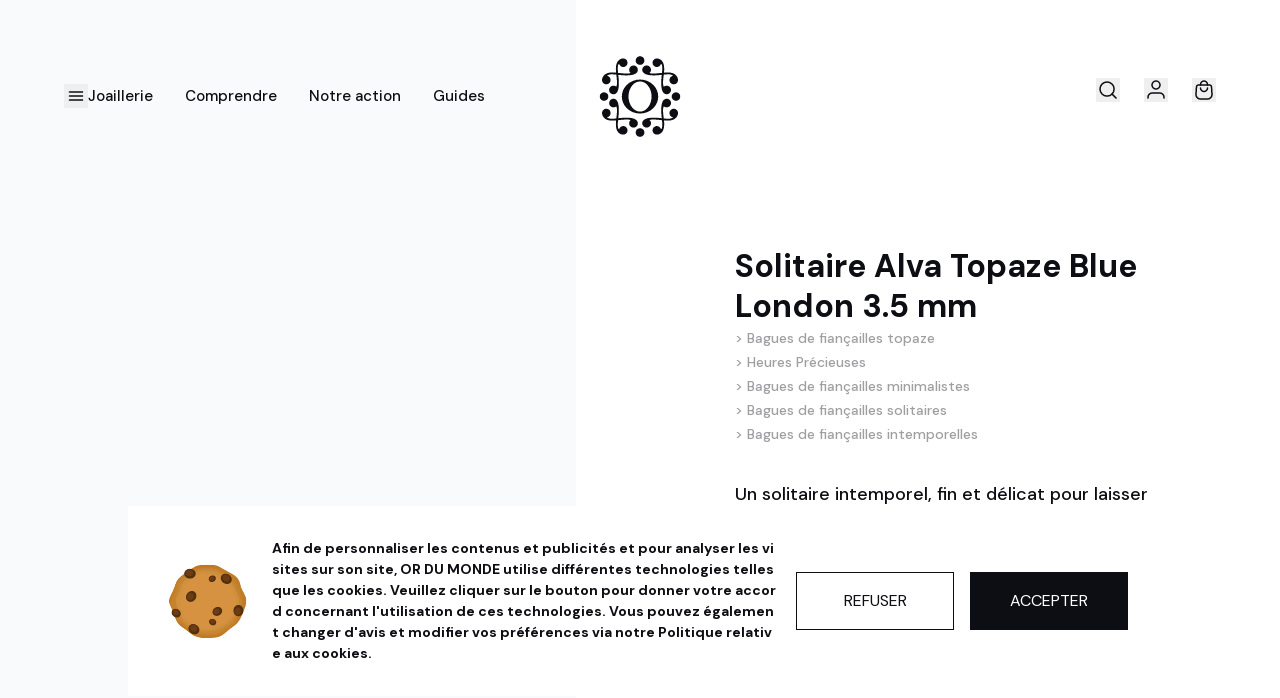

--- FILE ---
content_type: text/html; charset=utf-8
request_url: https://www.ordumonde.com/produit/solitaire-alva-topaze-blue-london-3-5-mm-7952
body_size: 55909
content:
<!DOCTYPE html><html lang="fr" class="font-sans __variable_19cf51 __variable_2e0987 __variable_c2c8a7 __variable_0d7163"><head><meta charSet="utf-8"/><meta name="viewport" content="width=device-width, initial-scale=1"/><link rel="stylesheet" href="/_next/static/css/22cc2ecea5245db7.css" data-precedence="next"/><link rel="stylesheet" href="/_next/static/css/39162c47daadb7d7.css" data-precedence="next"/><link rel="stylesheet" href="/_next/static/css/fb384865f18cecd2.css" data-precedence="next"/><link rel="stylesheet" href="/_next/static/css/ac9014f0e3a3f3b1.css" data-precedence="next"/><link rel="stylesheet" href="/_next/static/css/7a6dd0b2ba47b8f7.css" data-precedence="next"/><link rel="preload" as="script" fetchPriority="low" href="/_next/static/chunks/webpack-87f0e91c92361826.js"/><script src="/_next/static/chunks/90cdbd25-32ec35c2260d5ace.js" async=""></script><script src="/_next/static/chunks/785-8ef134e522275611.js" async=""></script><script src="/_next/static/chunks/main-app-498963ee9fab0871.js" async=""></script><script src="/_next/static/chunks/4346-e5f263a672da2432.js" async=""></script><script src="/_next/static/chunks/8021-fa7da18ff8cd68ea.js" async=""></script><script src="/_next/static/chunks/3329-6ae9b068c4e16edd.js" async=""></script><script src="/_next/static/chunks/8340-141b024310a671d5.js" async=""></script><script src="/_next/static/chunks/app/(shop)/layout-0247c88ebab54a91.js" async=""></script><script src="/_next/static/chunks/6825-33f68701d4f8f316.js" async=""></script><script src="/_next/static/chunks/5248-b0c01bd1c4995d25.js" async=""></script><script src="/_next/static/chunks/4077-9bf5b7d575320499.js" async=""></script><script src="/_next/static/chunks/3224-821f960f5d4e0e21.js" async=""></script><script src="/_next/static/chunks/5703-9a54dab85e85affb.js" async=""></script><script src="/_next/static/chunks/2953-26953d44cf537fde.js" async=""></script><script src="/_next/static/chunks/2407-0901926a0fa0a198.js" async=""></script><script src="/_next/static/chunks/6686-4d0395b55e981a10.js" async=""></script><script src="/_next/static/chunks/app/layout-968805362f73223e.js" async=""></script><script src="/_next/static/chunks/app/not-found-c830246653c62444.js" async=""></script><script src="/_next/static/chunks/3979-8a9d47795f5c9602.js" async=""></script><script src="/_next/static/chunks/3752-590fbf7037bfc42f.js" async=""></script><script src="/_next/static/chunks/4868-e37bb80f5f12cee8.js" async=""></script><script src="/_next/static/chunks/1345-4f8f2863b3de9b3a.js" async=""></script><script src="/_next/static/chunks/7146-3b6c4e8ae4cfb6c4.js" async=""></script><script src="/_next/static/chunks/8170-1cf98e07d7b9b392.js" async=""></script><script src="/_next/static/chunks/1455-c60fad60ea5d8bc0.js" async=""></script><script src="/_next/static/chunks/6995-0c1404f02dad2b5a.js" async=""></script><script src="/_next/static/chunks/3544-e2b7bd745e7b13c1.js" async=""></script><script src="/_next/static/chunks/3762-5631011fc1153a9b.js" async=""></script><script src="/_next/static/chunks/2253-547e21ec99e749d6.js" async=""></script><script src="/_next/static/chunks/5357-c1cb2deb17a5869a.js" async=""></script><script src="/_next/static/chunks/5267-2939361213a20b8a.js" async=""></script><script src="/_next/static/chunks/5117-acaa125da1016fb1.js" async=""></script><script src="/_next/static/chunks/7800-21052c3d425863ed.js" async=""></script><script src="/_next/static/chunks/171-9e87886d814846bc.js" async=""></script><script src="/_next/static/chunks/5417-77b433459399fe9f.js" async=""></script><script src="/_next/static/chunks/app/(shop)/produit/%5Bslug%5D/page-940130a685196f29.js" async=""></script><meta name="next-size-adjust" content=""/><title>Solitaire Alva Topaze Blue London 3.5 mm</title><meta name="description" content="Grand classique des collections OR DU MONDE, le solitaire Alva a été pensé pour laisser toute la place à sa pierre de centre.  La gemme y dévoile son éclat inc…"/><link rel="manifest" href="/manifest.webmanifest"/><meta name="robots" content="index, follow"/><link rel="canonical" href="https://www.ordumonde.com/produit/solitaire-alva-topaze-blue-london-3-5-mm-7952"/><meta property="og:title" content="Solitaire Alva Topaze Blue London 3.5 mm"/><meta property="og:description" content="Grand classique des collections OR DU MONDE, le solitaire Alva a été pensé pour laisser toute la place à sa pierre de centre.  La gemme y dévoile son éclat inc…"/><meta property="og:url" content="https://www.ordumonde.com/produit/solitaire-alva-topaze-blue-london-3-5-mm-7952"/><meta property="og:locale" content="fr_FR"/><meta property="og:image" content="https://cdn2.ordumonde.com/rails/active_storage/representations/proxy/eyJfcmFpbHMiOnsiZGF0YSI6NjcxNDYsInB1ciI6ImJsb2JfaWQifX0=--d3b67eb42a0296b64be694bb4a98759378baa18e/eyJfcmFpbHMiOnsiZGF0YSI6eyJmb3JtYXQiOiJqcGciLCJyZXNpemVfYW5kX3BhZCI6WzE5MjAsMTkyMCx7ImdyYXZpdHkiOiJjZW50cmUifV0sInNhdmVyIjp7InF1YWxpdHkiOjgwfX0sInB1ciI6InZhcmlhdGlvbiJ9fQ==--e8930d7254277ebbf2813b79f52c0ad17d31d647/solitaire-alva-topaze-blue-london-3-5-mm-OG-01.jpg"/><meta property="og:image:width" content="1920"/><meta property="og:image:height" content="1920"/><meta property="og:image:alt" content="Solitaire Alva Topaze Blue London 3.5 mm"/><meta property="og:type" content="website"/><meta name="twitter:card" content="summary_large_image"/><meta name="twitter:title" content="Solitaire Alva Topaze Blue London 3.5 mm"/><meta name="twitter:description" content="Grand classique des collections OR DU MONDE, le solitaire Alva a été pensé pour laisser toute la place à sa pierre de centre.  La gemme y dévoile son éclat inc…"/><meta name="twitter:image" content="https://cdn2.ordumonde.com/rails/active_storage/representations/proxy/eyJfcmFpbHMiOnsiZGF0YSI6NjcxNDYsInB1ciI6ImJsb2JfaWQifX0=--d3b67eb42a0296b64be694bb4a98759378baa18e/eyJfcmFpbHMiOnsiZGF0YSI6eyJmb3JtYXQiOiJqcGciLCJyZXNpemVfYW5kX3BhZCI6WzE5MjAsMTkyMCx7ImdyYXZpdHkiOiJjZW50cmUifV0sInNhdmVyIjp7InF1YWxpdHkiOjgwfX0sInB1ciI6InZhcmlhdGlvbiJ9fQ==--e8930d7254277ebbf2813b79f52c0ad17d31d647/solitaire-alva-topaze-blue-london-3-5-mm-OG-01.jpg"/><meta name="twitter:image:width" content="1920"/><meta name="twitter:image:height" content="1920"/><meta name="twitter:image:alt" content="Solitaire Alva Topaze Blue London 3.5 mm"/><link rel="icon" href="/favicon.ico" type="image/x-icon" sizes="64x64"/><link rel="icon" href="/icon.svg?c79ed6da7e3c8bf2" type="image/svg+xml" sizes="any"/><link rel="apple-touch-icon" href="/apple-icon.png?1b68cd15abc160ec" type="image/png" sizes="512x512"/><script src="/_next/static/chunks/polyfills-42372ed130431b0a.js" noModule=""></script></head><body><div hidden=""><!--$--><!--/$--></div><main><script type="application/ld+json">{"@context":"https://schema.org","@type":"Product","description":"Grand classique des collections OR DU MONDE, le solitaire Alva a été pensé pour laisser toute la place à sa pierre de centre.&lt;br /&gt;&lt;br /&gt;La gemme y dévoile son éclat incomparable grâce aux 4 griffes du serti, qui viennent délicatement mais solidement la maintenir, faisant d&apos;elle la vedette de ce bijou.&lt;br /&gt;&lt;br /&gt;Épuré et discret, Alva est idéal pour celles qui souhaitent porter une touche de lumière diamantée ou colorée au bout de la main, tout en subtilité.&lt;br /&gt;&lt;br /&gt;Dans cette version topaze blue london, la pierre taillée à la perfection révèle ses multiples facettes, libérant ainsi ses nuances de bleu outremer. &lt;br /&gt;&lt;br /&gt;Solitaire iconique de la collection Heures Précieuses d’OR DU MONDE, ce bijou d&apos;une grande délicatesse vous accompagnera toute la vie.","material":"Or 750 palladié","mpn":"ODM1-7952","sku":"7952","color":"Bleu de prusse","image":["https://cdn2.ordumonde.com/rails/active_storage/representations/proxy/eyJfcmFpbHMiOnsiZGF0YSI6NjcxNDYsInB1ciI6ImJsb2JfaWQifX0=--d3b67eb42a0296b64be694bb4a98759378baa18e/eyJfcmFpbHMiOnsiZGF0YSI6eyJmb3JtYXQiOiJqcGciLCJyZXNpemVfYW5kX3BhZCI6WzE5MjAsMTkyMCx7ImdyYXZpdHkiOiJjZW50cmUifV0sInNhdmVyIjp7InF1YWxpdHkiOjgwfX0sInB1ciI6InZhcmlhdGlvbiJ9fQ==--e8930d7254277ebbf2813b79f52c0ad17d31d647/solitaire-alva-topaze-blue-london-3-5-mm-OG-01.jpg","https://cdn2.ordumonde.com/rails/active_storage/representations/proxy/eyJfcmFpbHMiOnsiZGF0YSI6OTg2OTksInB1ciI6ImJsb2JfaWQifX0=--c2422d2d826796711775d7c4311f8f6f5f00b793/eyJfcmFpbHMiOnsiZGF0YSI6eyJmb3JtYXQiOiJqcGciLCJyZXNpemVfYW5kX3BhZCI6WzE5MjAsMTkyMCx7ImdyYXZpdHkiOiJjZW50cmUifV0sInNhdmVyIjp7InF1YWxpdHkiOjgwfX0sInB1ciI6InZhcmlhdGlvbiJ9fQ==--e8930d7254277ebbf2813b79f52c0ad17d31d647/solitaire-alva-3-5-mm-topaze-OG-01.jpg","https://cdn2.ordumonde.com/rails/active_storage/representations/proxy/eyJfcmFpbHMiOnsiZGF0YSI6OTg3MDAsInB1ciI6ImJsb2JfaWQifX0=--0d6d9ad8ee721c2b96eafc5d13dc4d031eccac1c/eyJfcmFpbHMiOnsiZGF0YSI6eyJmb3JtYXQiOiJqcGciLCJyZXNpemVfYW5kX3BhZCI6WzE5MjAsMTkyMCx7ImdyYXZpdHkiOiJjZW50cmUifV0sInNhdmVyIjp7InF1YWxpdHkiOjgwfX0sInB1ciI6InZhcmlhdGlvbiJ9fQ==--e8930d7254277ebbf2813b79f52c0ad17d31d647/solitaire-alva-3-5-mm-topaze-OG-02.jpg","https://cdn2.ordumonde.com/rails/active_storage/representations/proxy/eyJfcmFpbHMiOnsiZGF0YSI6NjcxNDcsInB1ciI6ImJsb2JfaWQifX0=--6d9282c6e1670fe669eaf5931e3f96d770bd8528/eyJfcmFpbHMiOnsiZGF0YSI6eyJmb3JtYXQiOiJqcGciLCJyZXNpemVfYW5kX3BhZCI6WzE5MjAsMTkyMCx7ImdyYXZpdHkiOiJjZW50cmUifV0sInNhdmVyIjp7InF1YWxpdHkiOjgwfX0sInB1ciI6InZhcmlhdGlvbiJ9fQ==--e8930d7254277ebbf2813b79f52c0ad17d31d647/solitaire-alva-topaze-blue-london-3-5-mm-OG-02.jpg"],"brand":{"@type":"Brand","name":"OR DU MONDE"},"aggregateRating":{"@type":"AggregateRating","reviewCount":"188","ratingValue":"4.9"},"offers":[{"price":750,"priceCurrency":"EUR","itemCondition":"https://schema.org/NewCondition","availability":"https://schema.org/BackOrder","priceValidUntil":"2026-02-18","shippingDetails":{"@type":"OfferShippingDetails","shippingRate":{"@type":"MonetaryAmount","value":0,"currency":"EUR"},"shippingDestination":[{"@type":"DefinedRegion","addressCountry":"FR"},{"@type":"DefinedRegion","addressCountry":"CH"},{"@type":"DefinedRegion","addressCountry":"BE"},{"@type":"DefinedRegion","addressCountry":"LU"},{"@type":"DefinedRegion","addressCountry":"ES"},{"@type":"DefinedRegion","addressCountry":"DE"},{"@type":"DefinedRegion","addressCountry":"IT"},{"@type":"DefinedRegion","addressCountry":"NL"},{"@type":"DefinedRegion","addressCountry":"GB"}],"deliveryTime":{"@type":"ShippingDeliveryTime","handlingTime":{"@type":"QuantitativeValue","minValue":"0","maxValue":"45","unitCode":"DAY"},"transitTime":{"@type":"QuantitativeValue","minValue":"2","maxValue":"3","unitCode":"DAY"}}},"@type":"Offer","hasMerchantReturnPolicy":{"@type":"MerchantReturnPolicy","applicableCountry":"FR","returnPolicyCategory":"https://schema.org/MerchantReturnFiniteReturnWindow","merchantReturnDays":"100","returnMethod":"https://schema.org/ReturnByMail","returnFees":"https://schema.org/FreeReturn"}}],"name":"Solitaire Alva Topaze Blue London 3.5 mm"}</script><div class="md:bg-gradient-to-r md:from-[#F9FAFB_45%] md:to-[#ffffff_45%] overflow-y-hidden"><!--$--><!--/$--><div class="lg:h-[13.9rem] hidden w-full"></div><nav class="relative top-0 w-full z-50 flex items-center justify-between px-6 transition-colors duration-300 sm:hover:bg-white sm:hover:text-dark h-20 lg:h-[13.9rem] lg:px-16 lg:pt-[4.875rem] lg:items-start"><div class="flex lg:items-center lg:gap-8"><button title="Ouvrir la sidebar" data-test="main-navigation-button"><svg class="h-6 w-6" viewBox="0 0 24 24" fill="none" stroke="currentColor" stroke-width="1.5" stroke-linecap="round" stroke-linejoin="round" xmlns="http://www.w3.org/2000/svg"><path d="M5.5 12H18.5"></path><path d="M5.5 16H18.5"></path><path d="M5.5 8H18.5"></path></svg></button><div class="hidden space-x-8 lg:flex"><div class="group menu_group"><a class="nav_text flex border-b border-transparent pt-[6px] pb-[5px] group-hover:border-dark" href="/catalogue">Joaillerie</a><div class="absolute left-0 hidden w-full border-b border-light-gray bg-white pt-6 lg:pt-9 text-dark group-hover:block"><div class="relative bottom-[-1px] flex h-[4.5rem] items-center px-16 z-10"><div class="DesktopMenu_d-menu__8nlvT h-full"><a class="flex h-full items-center border-b border-light-gray px-4 nav_text text-dark/40 hover:border-dark" href="/fiancailles">Fiançailles</a><div class="absolute top-[4.5rem] left-0 hidden w-full bg-white"><div class="flex justify-between items-stretch"><div class="grid grid-cols-4 gap-4 border-b border-light-gray px-16 py-12 xl:gap-28"><div class="space-y-14"><div class="space-y-6"><span class="info-text">Diamant</span><div class="flex flex-col items-start gap-4"><a class="small link_hover block" href="/bagues-fiancailles-diamant">Diamant</a><a class="small link_hover block" href="/bagues-fiancailles-diamant-synthese">Diamant de synthèse</a></div></div><div class="space-y-6"><span class="info-text">Pierres précieuses</span><div class="flex flex-col items-start gap-4"><a class="small link_hover block" href="/bagues-fiancailles-emeraude">Émeraude</a><a class="small link_hover block" href="/bagues-fiancailles-rubis">Rubis</a><a class="small link_hover block" href="/bagues-fiancailles-saphir">Saphir</a></div></div></div><div class="space-y-14"><div class="space-y-6"><span class="info-text">Pierres fines</span><div class="flex flex-col items-start gap-4"><a class="small link_hover block" href="/bagues-fiancailles-aigue-marine">Aigue-Marine</a><a class="small link_hover block" href="/bagues-fiancailles-amethyste">Améthyste</a><a class="small link_hover block" href="/bagues-fiancailles-grenat">Grenat</a><a class="small link_hover block" href="/bagues-fiancailles-peridot">Péridot</a><a class="small link_hover block" href="/bagues-fiancailles-tanzanite">Tanzanite</a><a class="small link_hover block" href="/bagues-fiancailles-topaze">Topaze</a><a class="small link_hover block" href="/bagues-fiancailles-tourmaline">Tourmaline</a><a class="small link_hover block" href="/bagues-fiancailles-tsavorite">Tsavorite</a></div></div></div><div class="space-y-14"><div class="space-y-6"><span class="info-text">Styles</span><div class="flex flex-col items-start gap-4"><a class="small link_hover block" href="/bagues-fiancailles-solitaires">Solitaires</a><a class="small link_hover block" href="/bagues-fiancailles-intemporelles">Intemporels</a><a class="small link_hover block" href="/bagues-fiancailles-vintages">Vintages</a><a class="small link_hover block" href="/bagues-fiancailles-pavees">Pavés</a><a class="small link_hover block" href="/bagues-fiancailles-epaulees">Épaulés</a><a class="small link_hover block" href="/bagues-fiancailles-clos">Clos</a><a class="small link_hover block" href="/bagues-fiancailles-trio">Trio</a><a class="small link_hover block" href="/bagues-fiancailles-toi-et-moi">Toi &amp; Moi</a><a class="small link_hover block" href="/bagues-fiancailles-minimalistes">Minimaliste</a><a class="small link_hover block" href="/bagues-fiancailles-entourees">Entouré</a><a class="small link_hover block" href="/bagues-fiancailles-originales">Original</a><a class="small link_hover block" href="/bagues-fiancailles-iconiques">Iconique</a></div></div></div><div class="space-y-14"><div class="space-y-6"><a class="info-text link_hover" href="/bagues-fiancailles-en-stock">Bagues en stock</a></div><div class="space-y-6"><span class="info-text">Collections</span><div class="flex flex-col items-start gap-4"><a class="small link_hover block" href="/a-jamais-a-nous">À jamais à Nous</a><a class="small link_hover block" href="/tandem-amoureux">Tandem Amoureux</a></div></div><div class="space-y-6"><a class="info-text link_hover" href="/galerie">Créations sur mesure</a></div></div></div><div class="w-[25%] relative min-h-[70vh]"><video width="378" height="720" poster="/img/menu/fiancailles.jpg" class="absolute top-1/2 left-1/2 -translate-x-1/2 -translate-y-1/2 min-w-full min-h-full h-full object-cover" autoPlay="" playsInline="" loop="" muted=""><source src="https://cdn.ordumonde.com/video/menu-fiancailles.m4v" type="video/mp4"/><img alt="Fiançailles" loading="lazy" decoding="async" data-nimg="fill" class="w-full object-cover" style="position:absolute;height:100%;width:100%;left:0;top:0;right:0;bottom:0;color:transparent;background-size:cover;background-position:50% 50%;background-repeat:no-repeat;background-image:url(&quot;data:image/svg+xml;charset=utf-8,%3Csvg xmlns=&#x27;http://www.w3.org/2000/svg&#x27; %3E%3Cfilter id=&#x27;b&#x27; color-interpolation-filters=&#x27;sRGB&#x27;%3E%3CfeGaussianBlur stdDeviation=&#x27;20&#x27;/%3E%3CfeColorMatrix values=&#x27;1 0 0 0 0 0 1 0 0 0 0 0 1 0 0 0 0 0 100 -1&#x27; result=&#x27;s&#x27;/%3E%3CfeFlood x=&#x27;0&#x27; y=&#x27;0&#x27; width=&#x27;100%25&#x27; height=&#x27;100%25&#x27;/%3E%3CfeComposite operator=&#x27;out&#x27; in=&#x27;s&#x27;/%3E%3CfeComposite in2=&#x27;SourceGraphic&#x27;/%3E%3CfeGaussianBlur stdDeviation=&#x27;20&#x27;/%3E%3C/filter%3E%3Cimage width=&#x27;100%25&#x27; height=&#x27;100%25&#x27; x=&#x27;0&#x27; y=&#x27;0&#x27; preserveAspectRatio=&#x27;none&#x27; style=&#x27;filter: url(%23b);&#x27; href=&#x27;[data-uri]&#x27;/%3E%3C/svg%3E&quot;)" sizes="100vw" srcSet="https://cdn.ordumonde.com/img/menu/fiancailles.jpg?width=640&amp;quality=85 640w, https://cdn.ordumonde.com/img/menu/fiancailles.jpg?width=750&amp;quality=85 750w, https://cdn.ordumonde.com/img/menu/fiancailles.jpg?width=828&amp;quality=85 828w, https://cdn.ordumonde.com/img/menu/fiancailles.jpg?width=960&amp;quality=85 960w, https://cdn.ordumonde.com/img/menu/fiancailles.jpg?width=1024&amp;quality=85 1024w, https://cdn.ordumonde.com/img/menu/fiancailles.jpg?width=1080&amp;quality=85 1080w, https://cdn.ordumonde.com/img/menu/fiancailles.jpg?width=1200&amp;quality=85 1200w, https://cdn.ordumonde.com/img/menu/fiancailles.jpg?width=1280&amp;quality=85 1280w, https://cdn.ordumonde.com/img/menu/fiancailles.jpg?width=1440&amp;quality=85 1440w, https://cdn.ordumonde.com/img/menu/fiancailles.jpg?width=1600&amp;quality=85 1600w, https://cdn.ordumonde.com/img/menu/fiancailles.jpg?width=1728&amp;quality=85 1728w, https://cdn.ordumonde.com/img/menu/fiancailles.jpg?width=1920&amp;quality=85 1920w, https://cdn.ordumonde.com/img/menu/fiancailles.jpg?width=2048&amp;quality=85 2048w" src="https://cdn.ordumonde.com/img/menu/fiancailles.jpg?width=2048&amp;quality=85"/></video></div></div></div></div><div class="DesktopMenu_d-menu__8nlvT h-full"><a class="flex h-full items-center border-b border-light-gray px-4 nav_text text-dark/40 hover:border-dark" href="/alliances">Alliances</a><div class="absolute top-[4.5rem] left-0 hidden w-full bg-white"><div class="flex justify-between items-stretch"><div class="grid grid-cols-4 gap-4 border-b border-light-gray px-16 py-12 xl:gap-28"><div class="space-y-14"><div class="space-y-6"><a class="info-text link_hover" href="/alliances-diamant">Alliances diamants</a><div class="flex flex-col items-start gap-4"><a class="small link_hover block" href="/alliances-diamant-intemporelles">Intemporelles</a><a class="small link_hover block" href="/alliances-diamant-originales">Originales</a><a class="small link_hover block" href="/alliances-diamant-fines">Fines</a><a class="small link_hover block" href="/alliances-diamant-a-motifs">A motifs</a></div></div></div><div class="space-y-14"><div class="space-y-6"><a class="info-text link_hover" href="/alliances-or-recycle">Alliances tout or</a><div class="flex flex-col items-start gap-4"><a class="small link_hover block" href="/alliances-intemporelles">Intemporelles</a><a class="small link_hover block" href="/alliances-originales">Originales</a><a class="small link_hover block" href="/alliances-fines">Fines</a><a class="small link_hover block" href="/alliances-texturees">Texturées</a><a class="small link_hover block" href="/alliances-confort">Confort</a></div></div></div><div class="space-y-14"><div class="space-y-6"><a class="info-text link_hover" href="/alliances-en-stock">Alliances en stock</a></div><div class="space-y-6"><span class="info-text">Collections</span><div class="flex flex-col items-start gap-4"><a class="small link_hover block" href="/diamant-parfait">Alliances Diamant Parfait</a><a class="small link_hover block" href="/bijoux-de-mariage">Bijoux de mariage</a></div></div></div></div><div class="w-[25%] relative min-h-[70vh]"><img alt="Alliances" loading="lazy" decoding="async" data-nimg="fill" class="w-full object-cover" style="position:absolute;height:100%;width:100%;left:0;top:0;right:0;bottom:0;color:transparent;background-size:cover;background-position:50% 50%;background-repeat:no-repeat;background-image:url(&quot;data:image/svg+xml;charset=utf-8,%3Csvg xmlns=&#x27;http://www.w3.org/2000/svg&#x27; %3E%3Cfilter id=&#x27;b&#x27; color-interpolation-filters=&#x27;sRGB&#x27;%3E%3CfeGaussianBlur stdDeviation=&#x27;20&#x27;/%3E%3CfeColorMatrix values=&#x27;1 0 0 0 0 0 1 0 0 0 0 0 1 0 0 0 0 0 100 -1&#x27; result=&#x27;s&#x27;/%3E%3CfeFlood x=&#x27;0&#x27; y=&#x27;0&#x27; width=&#x27;100%25&#x27; height=&#x27;100%25&#x27;/%3E%3CfeComposite operator=&#x27;out&#x27; in=&#x27;s&#x27;/%3E%3CfeComposite in2=&#x27;SourceGraphic&#x27;/%3E%3CfeGaussianBlur stdDeviation=&#x27;20&#x27;/%3E%3C/filter%3E%3Cimage width=&#x27;100%25&#x27; height=&#x27;100%25&#x27; x=&#x27;0&#x27; y=&#x27;0&#x27; preserveAspectRatio=&#x27;none&#x27; style=&#x27;filter: url(%23b);&#x27; href=&#x27;[data-uri]&#x27;/%3E%3C/svg%3E&quot;)" sizes="100vw" srcSet="https://cdn.ordumonde.com/img/menu/alliances.jpg?width=640&amp;quality=85 640w, https://cdn.ordumonde.com/img/menu/alliances.jpg?width=750&amp;quality=85 750w, https://cdn.ordumonde.com/img/menu/alliances.jpg?width=828&amp;quality=85 828w, https://cdn.ordumonde.com/img/menu/alliances.jpg?width=960&amp;quality=85 960w, https://cdn.ordumonde.com/img/menu/alliances.jpg?width=1024&amp;quality=85 1024w, https://cdn.ordumonde.com/img/menu/alliances.jpg?width=1080&amp;quality=85 1080w, https://cdn.ordumonde.com/img/menu/alliances.jpg?width=1200&amp;quality=85 1200w, https://cdn.ordumonde.com/img/menu/alliances.jpg?width=1280&amp;quality=85 1280w, https://cdn.ordumonde.com/img/menu/alliances.jpg?width=1440&amp;quality=85 1440w, https://cdn.ordumonde.com/img/menu/alliances.jpg?width=1600&amp;quality=85 1600w, https://cdn.ordumonde.com/img/menu/alliances.jpg?width=1728&amp;quality=85 1728w, https://cdn.ordumonde.com/img/menu/alliances.jpg?width=1920&amp;quality=85 1920w, https://cdn.ordumonde.com/img/menu/alliances.jpg?width=2048&amp;quality=85 2048w" src="https://cdn.ordumonde.com/img/menu/alliances.jpg?width=2048&amp;quality=85"/></div></div></div></div><div class="DesktopMenu_d-menu__8nlvT h-full"><a class="flex h-full items-center border-b border-light-gray px-4 nav_text text-dark/40 hover:border-dark" href="/bijoux">Bijoux</a><div class="absolute top-[4.5rem] left-0 hidden w-full bg-white"><div class="flex justify-between items-stretch"><div class="grid grid-cols-4 gap-4 border-b border-light-gray px-16 py-12 xl:gap-28"><div class="space-y-14"><div class="space-y-6"><a class="info-text link_hover" href="/bagues">Bagues</a></div><div class="space-y-6"><a class="info-text link_hover" href="/boucles-oreilles">Boucles d&#x27;oreilles</a><div class="flex flex-col items-start gap-4"><a class="small link_hover block" href="/boucles-oreilles-diamants">Diamant</a><a class="small link_hover block" href="/boucles-oreilles-diamants-synthese">Diamant de synthèse</a><a class="small link_hover block" href="/boucles-oreilles">Tout voir</a></div></div><div class="space-y-6"><a class="info-text link_hover" href="/bracelets">Bracelets</a></div><div class="space-y-6"><a class="info-text link_hover" href="/chaines">Chaines</a></div></div><div class="space-y-14"><div class="space-y-6"><a class="info-text link_hover" href="/chevalieres">Chevalières</a></div><div class="space-y-6"><a class="info-text link_hover" href="/colliers">Colliers</a><div class="flex flex-col items-start gap-4"><a class="small link_hover block" href="/colliers-diamant">Diamant</a><a class="small link_hover block" href="/colliers-diamant-synthese">Diamant de synthèse</a><a class="small link_hover block" href="/colliers">Tout voir</a></div></div><div class="space-y-6"><a class="info-text link_hover" href="/perles">Perles de Culture</a></div></div><div class="space-y-14"><div class="space-y-6"><span class="info-text">Collections</span><div class="flex flex-col items-start gap-4"><a class="small link_hover block" href="/bijoux-de-mariage">Bijoux de mariage</a><a class="small link_hover block" href="/blossom">Blossom</a><a class="small link_hover block" href="/esprit-couture">Esprit Couture</a><a class="small link_hover block" href="/heures-precieuses">Heures Précieuses</a><a class="small link_hover block" href="/jardin-secret">Jardin Secret</a><a class="small link_hover block" href="/octobre-rose">Octobre Rose</a><a class="small link_hover block" href="/oiseaux-de-paradis">Oiseaux de Paradis</a><a class="small link_hover block" href="/opale">Opale</a></div></div></div><div class="space-y-14"><div class="space-y-6"><a class="info-text link_hover" href="/bijoux-en-stock">Bijoux en stock</a></div><div class="space-y-6"><a class="info-text link_hover" href="/galerie">Créations sur mesure</a></div></div></div><div class="w-[25%] relative min-h-[70vh]"><img alt="Bijoux" loading="lazy" decoding="async" data-nimg="fill" class="w-full object-cover" style="position:absolute;height:100%;width:100%;left:0;top:0;right:0;bottom:0;color:transparent;background-size:cover;background-position:50% 50%;background-repeat:no-repeat;background-image:url(&quot;data:image/svg+xml;charset=utf-8,%3Csvg xmlns=&#x27;http://www.w3.org/2000/svg&#x27; %3E%3Cfilter id=&#x27;b&#x27; color-interpolation-filters=&#x27;sRGB&#x27;%3E%3CfeGaussianBlur stdDeviation=&#x27;20&#x27;/%3E%3CfeColorMatrix values=&#x27;1 0 0 0 0 0 1 0 0 0 0 0 1 0 0 0 0 0 100 -1&#x27; result=&#x27;s&#x27;/%3E%3CfeFlood x=&#x27;0&#x27; y=&#x27;0&#x27; width=&#x27;100%25&#x27; height=&#x27;100%25&#x27;/%3E%3CfeComposite operator=&#x27;out&#x27; in=&#x27;s&#x27;/%3E%3CfeComposite in2=&#x27;SourceGraphic&#x27;/%3E%3CfeGaussianBlur stdDeviation=&#x27;20&#x27;/%3E%3C/filter%3E%3Cimage width=&#x27;100%25&#x27; height=&#x27;100%25&#x27; x=&#x27;0&#x27; y=&#x27;0&#x27; preserveAspectRatio=&#x27;none&#x27; style=&#x27;filter: url(%23b);&#x27; href=&#x27;[data-uri]&#x27;/%3E%3C/svg%3E&quot;)" sizes="100vw" srcSet="https://cdn.ordumonde.com/img/menu/bijoux.jpg?width=640&amp;quality=85 640w, https://cdn.ordumonde.com/img/menu/bijoux.jpg?width=750&amp;quality=85 750w, https://cdn.ordumonde.com/img/menu/bijoux.jpg?width=828&amp;quality=85 828w, https://cdn.ordumonde.com/img/menu/bijoux.jpg?width=960&amp;quality=85 960w, https://cdn.ordumonde.com/img/menu/bijoux.jpg?width=1024&amp;quality=85 1024w, https://cdn.ordumonde.com/img/menu/bijoux.jpg?width=1080&amp;quality=85 1080w, https://cdn.ordumonde.com/img/menu/bijoux.jpg?width=1200&amp;quality=85 1200w, https://cdn.ordumonde.com/img/menu/bijoux.jpg?width=1280&amp;quality=85 1280w, https://cdn.ordumonde.com/img/menu/bijoux.jpg?width=1440&amp;quality=85 1440w, https://cdn.ordumonde.com/img/menu/bijoux.jpg?width=1600&amp;quality=85 1600w, https://cdn.ordumonde.com/img/menu/bijoux.jpg?width=1728&amp;quality=85 1728w, https://cdn.ordumonde.com/img/menu/bijoux.jpg?width=1920&amp;quality=85 1920w, https://cdn.ordumonde.com/img/menu/bijoux.jpg?width=2048&amp;quality=85 2048w" src="https://cdn.ordumonde.com/img/menu/bijoux.jpg?width=2048&amp;quality=85"/></div></div></div></div><div class="DesktopMenu_d-menu__8nlvT h-full"><span class="flex h-full items-center border-b border-light-gray px-4 nav_text text-dark/40 hover:border-dark cursor-pointer">En Stock</span><div class="absolute top-[4.5rem] left-0 hidden w-full bg-white"><div class="flex justify-between items-stretch"><div class="grid grid-cols-4 gap-4 border-b border-light-gray px-16 py-12 xl:gap-28"><div class="space-y-14"><div class="space-y-6"><a class="info-text link_hover" href="/bagues-fiancailles-en-stock">Bagues de fiançailles</a></div><div class="space-y-6"><a class="info-text link_hover" href="/alliances-en-stock">Alliances de mariage</a></div><div class="space-y-6"><a class="info-text link_hover" href="/bijoux-en-stock">Bijoux</a></div></div></div><div class="w-[25%] relative min-h-[70vh]"><img alt="En Stock" loading="lazy" decoding="async" data-nimg="fill" class="w-full object-cover" style="position:absolute;height:100%;width:100%;left:0;top:0;right:0;bottom:0;color:transparent;background-size:cover;background-position:50% 50%;background-repeat:no-repeat;background-image:url(&quot;data:image/svg+xml;charset=utf-8,%3Csvg xmlns=&#x27;http://www.w3.org/2000/svg&#x27; %3E%3Cfilter id=&#x27;b&#x27; color-interpolation-filters=&#x27;sRGB&#x27;%3E%3CfeGaussianBlur stdDeviation=&#x27;20&#x27;/%3E%3CfeColorMatrix values=&#x27;1 0 0 0 0 0 1 0 0 0 0 0 1 0 0 0 0 0 100 -1&#x27; result=&#x27;s&#x27;/%3E%3CfeFlood x=&#x27;0&#x27; y=&#x27;0&#x27; width=&#x27;100%25&#x27; height=&#x27;100%25&#x27;/%3E%3CfeComposite operator=&#x27;out&#x27; in=&#x27;s&#x27;/%3E%3CfeComposite in2=&#x27;SourceGraphic&#x27;/%3E%3CfeGaussianBlur stdDeviation=&#x27;20&#x27;/%3E%3C/filter%3E%3Cimage width=&#x27;100%25&#x27; height=&#x27;100%25&#x27; x=&#x27;0&#x27; y=&#x27;0&#x27; preserveAspectRatio=&#x27;none&#x27; style=&#x27;filter: url(%23b);&#x27; href=&#x27;[data-uri]&#x27;/%3E%3C/svg%3E&quot;)" sizes="100vw" srcSet="https://cdn.ordumonde.com/img/menu/livraison-48h.jpg?width=640&amp;quality=85 640w, https://cdn.ordumonde.com/img/menu/livraison-48h.jpg?width=750&amp;quality=85 750w, https://cdn.ordumonde.com/img/menu/livraison-48h.jpg?width=828&amp;quality=85 828w, https://cdn.ordumonde.com/img/menu/livraison-48h.jpg?width=960&amp;quality=85 960w, https://cdn.ordumonde.com/img/menu/livraison-48h.jpg?width=1024&amp;quality=85 1024w, https://cdn.ordumonde.com/img/menu/livraison-48h.jpg?width=1080&amp;quality=85 1080w, https://cdn.ordumonde.com/img/menu/livraison-48h.jpg?width=1200&amp;quality=85 1200w, https://cdn.ordumonde.com/img/menu/livraison-48h.jpg?width=1280&amp;quality=85 1280w, https://cdn.ordumonde.com/img/menu/livraison-48h.jpg?width=1440&amp;quality=85 1440w, https://cdn.ordumonde.com/img/menu/livraison-48h.jpg?width=1600&amp;quality=85 1600w, https://cdn.ordumonde.com/img/menu/livraison-48h.jpg?width=1728&amp;quality=85 1728w, https://cdn.ordumonde.com/img/menu/livraison-48h.jpg?width=1920&amp;quality=85 1920w, https://cdn.ordumonde.com/img/menu/livraison-48h.jpg?width=2048&amp;quality=85 2048w" src="https://cdn.ordumonde.com/img/menu/livraison-48h.jpg?width=2048&amp;quality=85"/></div></div></div></div></div></div></div><div class="group menu_group"><span class="nav_text flex border-b border-transparent pt-[6px] pb-[5px] group-hover:border-dark cursor-pointer">Comprendre</span><div class="absolute left-0 hidden w-full border-b border-light-gray bg-white pt-6 lg:pt-9 text-dark group-hover:block"><div class="relative bottom-[-1px] flex h-[4.5rem] items-center px-16 z-10"><a class="flex h-full items-center border-b border-light-gray px-4 nav_text text-dark/40 hover:border-dark" href="/5c-diamant">5C du diamant parfait</a><a class="flex h-full items-center border-b border-light-gray px-4 nav_text text-dark/40 hover:border-dark" href="/diamant-naturel-vs-synthese">Diamant naturel vs synthèse</a><a class="flex h-full items-center border-b border-light-gray px-4 nav_text text-dark/40 hover:border-dark" href="/metaux-precieux">Métaux précieux et alliages</a><a class="flex h-full items-center border-b border-light-gray px-4 nav_text text-dark/40 hover:border-dark" href="/gemmologie">Gemmologie</a></div></div></div><div class="group menu_group"><span class="nav_text flex border-b border-transparent pt-[6px] pb-[5px] group-hover:border-dark cursor-pointer">Notre action</span><div class="absolute left-0 hidden w-full border-b border-light-gray bg-white pt-6 lg:pt-9 text-dark group-hover:block"><div class="relative bottom-[-1px] flex h-[4.5rem] items-center px-16 z-10"><a class="flex h-full items-center border-b border-light-gray px-4 nav_text text-dark/40 hover:border-dark" href="/histoire-de-famille">Qui sommes-nous ?</a><a class="flex h-full items-center border-b border-light-gray px-4 nav_text text-dark/40 hover:border-dark" href="/engagements-ethiques">Engagement &amp; éthique</a><a class="flex h-full items-center border-b border-light-gray px-4 nav_text text-dark/40 hover:border-dark" href="/savoir-faire-joaillier">Fabrication à Paris</a><a class="flex h-full items-center border-b border-light-gray px-4 nav_text text-dark/40 hover:border-dark" href="/diamants-ethiques">Diamant naturel</a><a class="flex h-full items-center border-b border-light-gray px-4 nav_text text-dark/40 hover:border-dark" href="/diamant-synthese">Diamant de synthèse</a><a class="flex h-full items-center border-b border-light-gray px-4 nav_text text-dark/40 hover:border-dark" href="/or-recycle">Or recyclé éco-responsable</a></div></div></div><div class="group menu_group"><span class="nav_text flex border-b border-transparent pt-[6px] pb-[5px] group-hover:border-dark cursor-pointer">Guides</span><div class="absolute left-0 hidden w-full border-b border-light-gray bg-white pt-6 lg:pt-9 text-dark group-hover:block"><div class="relative bottom-[-1px] flex h-[4.5rem] items-center px-16 z-10"><a class="flex h-full items-center border-b border-light-gray px-4 nav_text text-dark/40 hover:border-dark" href="/nettoyer-bijoux">Entretenir ses bijoux</a><a class="flex h-full items-center border-b border-light-gray px-4 nav_text text-dark/40 hover:border-dark" href="/guide-tailles">Guide des tailles de doigts</a><a class="flex h-full items-center border-b border-light-gray px-4 nav_text text-dark/40 hover:border-dark" href="/anniversaires-mariage">Anniversaires de mariage</a><a class="flex h-full items-center border-b border-light-gray px-4 nav_text text-dark/40 hover:border-dark" href="/choisir-bague-fiancailles">Choisir sa bague de fiançailles</a><a class="flex h-full items-center border-b border-light-gray px-4 nav_text text-dark/40 hover:border-dark" href="/choisir-alliances">Choisir son alliance de mariage</a></div></div></div></div></div><a class="absolute left-1/2 -translate-x-1/2 lg:top-[3.5rem]" href="/"><div class="h-16 w-16 lg:h-[81px] lg:w-[81px]"><svg viewBox="0 0 48 48" fill="currentColor" xmlns="http://www.w3.org/2000/svg" class="w-16 lg:w-[81px]"><path d="M17.5537 39.9054C17.5537 40.9748 18.2148 41.8893 19.1501 42.2642C19.7235 42.4938 20.4587 42.5073 21.0432 42.3008C22.029 41.9515 22.7354 41.0113 22.7354 39.9055C22.7354 38.8863 22.1349 38.0075 21.2681 37.6024C20.7395 37.2617 20.0481 36.9828 19.1701 36.8074C16.6494 36.3034 13.4469 36.6032 11.1367 36.8673C11.4175 34.3767 12.2628 26.8729 9.39513 25.5755C8.7045 25.2629 7.82183 25.2742 7.14081 25.6042C6.29313 26.0166 5.70772 26.8848 5.70772 27.8913C5.70772 28.7501 6.13516 29.5091 6.78839 29.9693C7.7229 30.6447 9.03388 30.5898 9.92702 29.8816C9.93897 29.8938 9.95332 29.9111 9.97079 29.9359C10.8282 31.1273 10.065 36.0977 9.95481 36.9964C8.33294 37.1495 6.09777 37.5147 4.68546 36.5195C4.55941 36.4309 4.46063 36.3465 4.47417 36.3073C5.15605 36.2451 5.86089 35.7141 6.21575 35.1439C6.94693 33.9709 6.61127 32.455 5.47185 31.6918C3.62889 30.4582 1.22768 31.9199 1.52692 34.2348C1.75175 35.9739 3.02687 37.2802 4.62325 37.8649C6.25785 38.4651 8.08329 38.3209 9.82338 38.1702C9.55463 41.0113 9.4654 45.0017 12.6216 46.304C13.525 46.6773 14.6551 46.7155 15.4932 46.1565C15.9102 45.8783 16.2396 45.4787 16.431 45.0145C16.9605 43.7324 16.3481 42.2307 15.0538 41.6981C13.6398 41.1158 12.0443 41.8974 11.6327 43.368C10.514 43.368 10.8968 39.0856 10.9988 38.0458C12.4452 37.8839 17.4316 37.2722 18.3989 37.9931L18.3344 38.0736C17.8535 38.5362 17.5537 39.186 17.5537 39.9054Z"></path><path d="M4.62105 10.1763C3.02443 10.7614 1.74864 12.0669 1.52443 13.8069C1.22549 16.121 3.62664 17.5829 5.47017 16.3492C6.60902 15.5867 6.94478 14.07 6.21341 12.897C5.85854 12.3269 5.15361 11.7966 4.47115 11.7336C4.45905 11.6936 4.55717 11.61 4.68331 11.5214C6.09542 10.5262 8.33073 10.8914 9.95261 11.0454C10.0633 11.9426 10.8258 16.9138 9.96845 18.1058C9.95112 18.1298 9.93662 18.1475 9.92477 18.1593C9.7549 18.0204 9.56678 17.9033 9.36417 17.8117C8.67278 17.4989 7.79069 17.5093 7.1088 17.8403C6.26126 18.2519 5.67681 19.121 5.67681 20.1265C5.67681 21.1958 6.33777 22.1106 7.27329 22.4853C7.48862 22.5714 7.72699 22.6273 7.97097 22.6521C8.37528 22.7047 8.79067 22.6648 9.1799 22.5164C12.3275 21.381 11.4199 13.7073 11.1345 11.1738C13.4445 11.4377 16.6471 11.7377 19.1685 11.2336C20.7954 10.9082 22.7475 10.1531 22.7475 8.18575C22.7475 7.15548 22.1343 6.26868 21.2532 5.86994C20.9636 5.73924 20.6407 5.66498 20.312 5.64765C18.8718 5.49597 17.5657 6.7289 17.5657 8.18575C17.5657 8.92495 17.8824 9.58999 18.3863 10.055C17.3959 10.7646 12.4383 10.157 10.9965 9.99592C10.8944 8.9562 10.5117 4.67306 11.6304 4.67306C12.0418 6.14364 13.6376 6.92512 15.0514 6.3437C16.3456 5.81109 16.958 4.3085 16.4286 3.02637C16.2371 2.56308 15.9078 2.1628 15.4908 1.88527C14.6528 1.32535 13.5227 1.36375 12.6192 1.7369C9.46291 3.03914 9.55229 7.03034 9.8209 9.87074C8.08104 9.72074 6.25565 9.57665 4.62105 10.1763Z"></path><path d="M30.5209 8.14903C30.5209 7.11952 29.9086 6.23282 29.0264 5.83399C28.3359 5.52146 27.4522 5.53269 26.7713 5.86293C25.9243 6.27424 25.3389 7.14352 25.3389 8.14903C25.3389 10.0438 27.2704 10.9146 28.8668 11.2336C31.3882 11.7377 34.5907 11.4385 36.9002 11.1738C36.6992 12.9688 36.2068 17.2454 37.0056 20.0413C37.2178 20.7845 37.5895 21.4942 38.0995 21.9935C39.696 23.5508 42.388 22.3132 42.388 20.1257C42.388 19.0955 41.7756 18.2089 40.8939 17.81C40.0009 17.4056 38.8808 17.5421 38.1251 18.1712C38.1092 18.1601 38.0914 18.1393 38.0675 18.1058C37.2098 16.9138 37.9721 11.9433 38.082 11.0453C39.7056 10.8914 41.94 10.5262 43.3532 11.5214C43.479 11.61 43.5762 11.6945 43.5636 11.7336C42.8811 11.7966 42.1761 12.3269 41.8219 12.897C41.0901 14.07 41.4265 15.5867 42.5652 16.3492C44.409 17.5829 46.809 16.121 46.511 13.8069C46.2861 12.0669 45.0099 10.7614 43.4135 10.1763C41.7806 9.57665 39.9544 9.72074 38.2145 9.87074C38.4821 7.03034 38.5733 3.03914 35.417 1.7369C34.5126 1.36375 33.382 1.32535 32.5446 1.88527C32.1284 2.1628 31.7983 2.56308 31.6069 3.02637C31.0774 4.3085 31.6897 5.81109 32.9832 6.3437C34.398 6.92512 35.9942 6.14364 36.4042 4.67306C37.5237 4.67306 37.1411 8.9562 37.0392 9.99592C35.6005 10.157 30.6611 10.7614 29.6564 10.059C30.1858 9.59325 30.5209 8.91064 30.5209 8.14903Z"></path><path d="M43.4123 37.8652C45.0089 37.28 46.2848 35.9737 46.5093 34.2346C46.8078 31.9196 44.406 30.4579 42.5639 31.6916C41.4235 32.4547 41.0885 33.9706 41.8191 35.1436C42.1746 35.7137 42.8795 36.2448 43.5621 36.3071C43.5749 36.347 43.4763 36.4306 43.3501 36.5192C41.9372 37.5144 39.7024 37.1493 38.0807 36.9962C37.9706 36.0982 37.2083 31.1271 38.0649 29.9357C38.143 29.8272 38.1589 29.8535 38.2099 29.9021C38.3822 30.0433 38.5848 30.1652 38.8094 30.2594C40.4456 30.9388 42.4205 29.7602 42.4205 27.8894C42.4205 26.8591 41.8063 25.9732 40.926 25.5744C39.6276 24.9868 38.2433 25.5114 37.5509 26.6757C36.0727 29.1644 36.6503 34.6556 36.8987 36.8669C34.5896 36.6028 31.3854 36.303 28.8653 36.8071C27.2897 37.1221 25.3281 37.9768 25.3281 39.8684C25.3281 40.9377 25.9885 41.8532 26.9227 42.2272C27.4971 42.4569 28.2307 42.4712 28.8177 42.264C29.8035 41.9154 30.5085 40.9746 30.5085 39.8693C30.5085 39.1171 30.1815 38.441 29.663 37.9761C30.6868 37.2824 35.6022 37.8844 37.0375 38.0455C37.1383 39.0853 37.5209 43.3677 36.4031 43.3677C35.9916 41.8971 34.3963 41.1156 32.982 41.6979C31.6884 42.2305 31.076 43.7321 31.6054 45.0142C31.7969 45.4784 32.1257 45.8781 32.5432 46.1562C33.3806 46.7152 34.5115 46.677 35.414 46.3037C38.5704 45.0024 38.4813 41.011 38.2114 38.1699C39.9531 38.3206 41.7775 38.4649 43.4123 37.8652Z"></path><path d="M25.1143 0.383171C24.4239 0.0704032 23.5409 0.0816352 22.859 0.412643C22.0114 0.823331 21.4277 1.69247 21.4277 2.69879C21.4277 3.76736 22.088 4.68296 23.0234 5.05688C23.5959 5.28666 24.3328 5.30082 24.9164 5.09365C25.9022 4.74512 26.6089 3.80408 26.6089 2.69879C26.6089 1.66847 25.9946 0.781763 25.1143 0.383171Z"></path><path d="M31.9974 30.7938C35.7309 26.9361 35.7232 21.0948 32.0008 17.2472C27.7359 12.8421 20.2983 12.8421 16.0344 17.2472C12.3112 21.0948 12.3032 26.9361 16.0367 30.7938C20.3006 35.1988 27.7344 35.1988 31.9974 30.7938ZM17.1739 23.637C17.2561 21.377 18.0065 19.1123 19.4657 17.3748C22.0206 14.3317 26.0135 14.3317 28.5685 17.3748C30.0294 19.1123 30.7791 21.377 30.8617 23.637C30.9368 26.1442 30.1921 28.7317 28.5668 30.6664C26.0118 33.7085 22.0238 33.7093 19.4679 30.6664C17.8438 28.7317 17.0974 26.1442 17.1739 23.637Z"></path><path d="M43.8604 21.9802C42.4344 23.0064 42.4314 25.0352 43.8587 26.0614C45.0307 26.9044 46.7181 26.5543 47.4838 25.3876C48.0214 24.5686 48.0325 23.4866 47.4855 22.6547C46.7215 21.4881 45.0326 21.1374 43.8604 21.9802Z"></path><path d="M22.9419 47.6662C23.6038 47.9598 24.4409 47.9581 25.1015 47.6632C25.9882 47.2676 26.6068 46.377 26.6068 45.3435C26.6068 44.5387 26.2319 43.8226 25.6502 43.357C24.6356 42.5467 23.0782 42.6315 22.1619 43.5579C21.7089 44.0165 21.4292 44.6472 21.4292 45.3435C21.4292 46.3802 22.0503 47.2723 22.9419 47.6662Z"></path><path d="M0.549329 22.6548C0.00299272 23.4857 0.0141768 24.5686 0.551633 25.3876C1.31718 26.5543 3.00534 26.9045 4.17765 26.0614C5.60334 25.0352 5.60186 23.0065 4.17506 21.9802C3.00294 21.1374 1.31483 21.4881 0.549329 22.6548Z"></path></svg></div><div class="hidden"><div class="group-hover:hidden"><svg viewBox="0 0 148 85" fill-rule="evenodd" clip-rule="evenodd" fill="currentColor" xmlns="http://www.w3.org/2000/svg" width="273"><g clip-path="url(#clip0_512_10690)"><path d="M92.3787 56.8464C89.1434 59.7554 89.8747 65.8791 94.7766 67.1926C99.0534 68.3349 103.305 65.7191 103.077 61.0736C102.784 55.1638 95.7469 53.817 92.3787 56.8464ZM93.0514 61.0292C93.2761 55.8783 97.1714 54.7407 99.123 57.0809C101.502 59.9376 100.695 66.9089 96.6728 66.8139C93.8618 66.7473 92.9469 63.3821 93.0514 61.0292Z" fill="white"></path><path d="M85.3163 66.6705V56.0582H86.5952V55.5068H83.0006L82.9737 55.5892L79.3998 64.6203L75.6818 55.5908L75.6501 55.5068H71.9701V56.0582H73.2474V64.8992L73.2442 65.5488C73.2332 66.6895 72.4054 66.6293 71.9685 66.6737V67.2219H75.2243V66.6737C74.4171 66.6246 73.9897 66.4899 73.966 65.571L73.9106 57.6474L77.855 67.1395L77.8834 67.2203H79.2573L79.6989 65.9671C80.7293 63.1912 81.9576 60.6958 82.9278 57.847V66.6705H81.6331V67.2219H86.592V66.6705H85.3131H85.3163Z" fill="white"></path><path d="M118.68 56.056C117.271 56.056 117.368 57.848 117.368 57.848V67.2229H115.283L115.214 67.1151L108.651 57.0954L108.72 65.4309C108.726 66.3578 109.107 66.6778 109.965 66.6778V67.2324H106.675V66.681C107.415 66.681 107.949 66.361 107.949 65.4309L107.988 56.0592H106.709V55.5078H110.408L116.703 65.2852V57.848C116.703 55.9483 115.388 56.056 115.388 56.056V55.5078H118.68V56.056Z" fill="white"></path><path d="M124.209 56.0514V66.6811H122.914V67.2325H128.18C130.629 67.2325 133.175 66.0204 134.155 63.6644C134.554 62.7059 134.706 61.7283 134.611 60.6873C134.331 57.6548 131.733 55.5048 129.223 55.5048L122.914 55.5V56.0514H124.209ZM126.63 66.6748V56.0514H127.932C131.708 56.0514 132.742 61.0501 131.567 64.1017C131.224 64.9921 130.519 65.9602 129.625 66.3183C128.474 66.7809 127.886 66.6748 126.63 66.6748Z" fill="white"></path><path d="M37.6168 56.0514V66.6811H36.322V67.2325H41.588C44.0366 67.2325 46.5833 66.0204 47.5631 63.6644C47.962 62.7059 48.1139 61.7283 48.0189 60.6873C47.7388 57.6548 45.1414 55.5048 42.6311 55.5048L36.322 55.5V56.0514H37.6168ZM40.0384 66.6748V56.0514H41.3395C45.1161 56.0514 46.1497 61.0501 44.9752 64.1017C44.6317 64.9921 43.9274 65.9602 43.0331 66.3183C41.8824 66.7809 41.2936 66.6748 40.0384 66.6748Z" fill="white"></path><path d="M145.271 63.6441L145.833 63.6583V59.1301H145.274L145.175 59.691C144.842 61.3245 143.554 61.0853 142.069 61.0853V56.0469C145.271 56.0469 146.712 55.6413 147.278 59.0556H147.854V55.4971H138.37V56.0484H139.665V66.6782H138.37V67.228H147.997V63.6694H147.421C146.852 67.0838 145.414 66.6782 142.212 66.6782L142.069 66.675V61.7048H142.076C143.56 61.7048 144.849 61.4655 145.181 63.099L145.271 63.6472V63.6441Z" fill="white"></path><path d="M62.3563 57.1761C62.3563 56.4187 62.8897 56.0543 63.5672 56.0543C63.602 56.0527 63.6384 56.0511 63.6732 56.0511V55.5029H60.3826V56.0543H60.5028C61.2594 56.0448 61.6678 56.4314 61.6551 57.2236L61.6947 63.1065C61.6947 66.8837 55.7956 66.8393 55.3097 63.6261L55.278 56.0543H56.5553V55.5029H51.5426V56.0543H52.8373V63.2712C52.8373 63.7085 52.9054 64.1189 53.032 64.5023C54.4692 68.8531 62.3579 68.1243 62.3579 63.1239V57.813L62.3531 57.1776L62.3563 57.1761Z" fill="white"></path><path d="M26.6591 59.8717C27.2542 58.5234 26.8063 57.0737 25.5068 56.2054V56.2102C24.5635 55.6445 23.3431 55.502 22.2605 55.502H16.4263V56.0533H17.721V66.672H16.4263V67.2234H21.4374V66.672H20.1237V62.101H21.6796C23.1548 62.101 23.9984 62.9471 24 64.4253L23.9952 67.2345H27.7022V66.6831H26.39C26.4248 64.4269 26.5942 62.6809 24.125 61.8079C25.1681 61.4831 26.1969 60.9174 26.6575 59.8733L26.6591 59.8717ZM23.34 56.4257C24.8056 57.3462 24.7597 60.2805 23.34 61.1345C22.4678 61.6589 21.1763 61.5148 20.1253 61.5148V56.0407H21.8173C22.4536 56.0407 23.0598 56.2292 23.34 56.4241V56.4257Z" fill="white"></path><path d="M12.6655 61.093C12.4945 57.6279 9.87815 55.3353 6.38332 55.3194C0.400324 55.2925 -1.45156 61.4701 1.14108 65.0445C3.77961 68.687 10.85 68.3575 12.3964 63.2779C12.6101 62.5744 12.7003 61.8329 12.6639 61.093H12.6655ZM6.34692 55.9548C9.66922 55.9548 10.5698 60.765 9.74045 63.6993C9.26877 65.3661 8.1339 66.876 6.26303 66.8317C1.33893 66.716 1.4798 55.9532 6.3485 55.9532L6.34692 55.9548Z" fill="white"></path><path d="M53.7314 82.1514C54.1176 82.1514 54.4215 82.0547 54.6447 81.8614C55.0799 81.4859 55.11 80.6874 54.6399 80.3293C54.4152 80.155 54.1113 80.0695 53.7314 80.0695H52.5522V82.1529H53.7314V82.1514ZM51.5471 79.1537H53.8184C54.1524 79.1537 54.4563 79.198 54.727 79.2884C54.9976 79.3787 55.2287 79.5102 55.4171 79.6813C55.6054 79.8508 55.751 80.0536 55.8539 80.2913C56.0644 80.7793 56.0613 81.4716 55.8239 81.9501C55.702 82.1925 55.5374 82.3985 55.33 82.5633C55.1211 82.7281 54.8758 82.8517 54.5972 82.9372C54.3154 83.0228 54.0163 83.0656 53.6981 83.0656H52.5522V84.9177H51.5487V79.1537H51.5471ZM65.471 82.6298L64.4755 80.3245L63.4878 82.6298H65.471ZM64.0228 79.1141H64.9598L67.4939 84.9193H66.4239L65.8398 83.5266H63.1158L62.5239 84.9193H61.4871L64.0212 79.1141H64.0228ZM75.9096 82.0119C76.2721 82.0119 76.5617 81.9264 76.7754 81.7521C77.1933 81.4146 77.2202 80.6509 76.7833 80.3135C76.5744 80.1503 76.2816 80.0695 75.9001 80.0695H74.4234V82.0119H75.9096ZM73.4199 79.1553H75.9872C76.3481 79.1553 76.6694 79.206 76.9495 79.3074C77.2313 79.4088 77.4639 79.5514 77.6491 79.7304C77.8026 79.8904 77.9214 80.0742 78.0037 80.2834C78.1604 80.6826 78.1699 81.2261 78.0242 81.6301C77.9546 81.8186 77.8596 81.9866 77.7409 82.1323C77.6206 82.2781 77.4782 82.4017 77.3088 82.5031C77.141 82.6045 76.9559 82.6837 76.7548 82.7376L78.3091 84.9193H77.1157L75.6975 82.9103H74.4249V84.9193H73.4215V79.1553H73.4199ZM84.365 79.1553H85.3669V84.9193H84.365V79.1553ZM93.8776 85.0017C93.4344 85.0017 93.0086 84.9272 92.6034 84.7767C92.1967 84.6262 91.8215 84.3933 91.4765 84.0811L92.0859 83.3555C92.366 83.5979 92.6478 83.7833 92.9327 83.9116C93.2176 84.04 93.5405 84.1049 93.9029 84.1049C94.2147 84.1049 94.4632 84.04 94.6484 83.9069C95.003 83.6518 95.0283 83.1242 94.6722 82.8612C94.5756 82.7899 94.4442 82.7249 94.2765 82.6631C94.1071 82.6029 93.8887 82.5427 93.6212 82.4809C93.3125 82.4112 93.0403 82.3288 92.7997 82.2385C92.5607 82.1482 92.3597 82.0373 92.1967 81.9089C92.0352 81.7806 91.9118 81.6222 91.8263 81.4352C91.6427 81.0344 91.6585 80.4576 91.8453 80.0631C91.9434 79.8572 92.0779 79.6813 92.2489 79.5355C92.4198 79.3898 92.6256 79.2757 92.8678 79.1949C93.1068 79.1125 93.3695 79.0713 93.6544 79.0713C94.077 79.0713 94.4569 79.1331 94.794 79.2567C95.1312 79.3802 95.4477 79.5593 95.7437 79.7954L95.2008 80.5622C94.9365 80.3705 94.6769 80.2231 94.4189 80.1202C94.1609 80.0188 93.9013 79.9681 93.637 79.9681C93.341 79.9681 93.1099 80.0346 92.9453 80.1661C92.7047 80.3594 92.6304 80.6842 92.757 80.9615C92.795 81.047 92.8646 81.1231 92.9659 81.1912C93.0688 81.2609 93.2081 81.3243 93.3853 81.3845C93.5658 81.4447 93.7921 81.5097 94.0675 81.573C94.3683 81.6507 94.6389 81.7362 94.8716 81.8281C95.1043 81.9216 95.299 82.0357 95.4525 82.1704C95.606 82.305 95.7247 82.4603 95.8039 82.6394C95.9827 83.0402 95.9542 83.6122 95.7738 84.0019C95.6709 84.2158 95.5316 84.398 95.3528 84.5454C95.1739 84.6927 94.9571 84.8084 94.707 84.8844C94.4537 84.9605 94.1767 84.9985 93.876 84.9985L93.8776 85.0017Z" fill="white"></path><path d="M61.8845 33.7258C64.0054 33.4834 66.9431 33.2077 69.2572 33.6703C70.0628 33.8319 70.6975 34.087 71.1819 34.4007C71.978 34.7731 72.5288 35.5795 72.5288 36.5159C72.5288 37.5315 71.8799 38.395 70.9761 38.7166C70.4395 38.9068 69.7653 38.8941 69.2382 38.6834C68.3803 38.3395 67.7725 37.4982 67.7725 36.5159C67.7725 35.8552 68.0479 35.2579 68.4895 34.8333L68.5481 34.7588C67.6601 34.0965 63.0843 34.659 61.7563 34.8079C61.6629 35.7633 61.3115 39.6974 62.3388 39.6974C62.717 38.3459 64.1811 37.6281 65.479 38.1637C66.6661 38.6533 67.2296 40.0333 66.7437 41.2105C66.568 41.6367 66.2657 42.0043 65.8826 42.2594C65.1134 42.7727 64.0767 42.7378 63.2473 42.3956C60.3508 41.1994 60.4331 37.5331 60.68 34.9236C59.0829 35.0614 57.4083 35.1945 55.9078 34.6431C54.4421 34.106 53.2725 32.9066 53.0667 31.308C52.7929 29.1817 54.9961 27.8381 56.6866 28.971C57.7328 29.6713 58.0399 31.064 57.3688 32.1429C57.0427 32.6674 56.3969 33.1554 55.7701 33.2124C55.7575 33.2489 55.8477 33.3265 55.9648 33.4073C57.2611 34.3215 59.3124 33.9856 60.8003 33.8462C60.9016 33.0207 61.6012 28.4545 60.8145 27.3596C60.7987 27.3375 60.786 27.3216 60.7749 27.3105C59.9551 27.9617 58.7521 28.0108 57.8942 27.3913C57.2944 26.9683 56.9018 26.2712 56.9018 25.4821C56.9018 24.5568 57.4384 23.7599 58.2171 23.3812C58.8423 23.0786 59.6527 23.0675 60.2859 23.3543C62.9181 24.5457 62.1425 31.4395 61.8845 33.7273V33.7258Z"></path><path d="M67.7852 7.37709C67.7852 8.0568 68.0764 8.6668 68.5386 9.09458C67.63 9.74577 63.0795 9.18806 61.7563 9.04071C61.6629 8.08532 61.3115 4.15125 62.3387 4.15125C62.717 5.50274 64.1811 6.22048 65.479 5.68654C66.6661 5.19695 67.2296 3.81694 66.7437 2.63973C66.568 2.21353 66.2657 1.84594 65.8826 1.59086C65.1134 1.07593 64.0767 1.11237 63.2473 1.4546C60.3507 2.65082 60.433 6.31713 60.6784 8.92664C59.0813 8.78879 57.4067 8.6557 55.9062 9.20708C54.4406 9.74419 53.2693 10.9436 53.0635 12.5422C52.7897 14.6685 54.993 16.0105 56.685 14.8777C57.7296 14.1773 58.0383 12.7831 57.3672 11.7057C57.0411 11.1812 56.3953 10.6948 55.7685 10.6362C55.7574 10.5998 55.8477 10.5221 55.9632 10.4413C57.2595 9.52713 59.3108 9.86302 60.7987 10.004C60.9 10.8279 61.5996 15.3958 60.8129 16.4906C60.7971 16.5128 60.7844 16.5286 60.7733 16.5397C60.6182 16.4114 60.4441 16.3052 60.2589 16.2196C59.6242 15.9329 58.8154 15.9424 58.1886 16.2466C57.4115 16.6252 56.8749 17.4238 56.8749 18.3475C56.8749 19.3298 57.4811 20.1696 58.3406 20.515C58.5384 20.5942 58.7569 20.6449 58.9816 20.6686C59.352 20.7178 59.7334 20.6797 60.0912 20.5435C62.9798 19.5009 62.1472 12.4503 61.8845 10.1229C64.0039 10.3653 66.9431 10.641 69.2572 10.1783C70.7498 9.87886 72.5415 9.1849 72.5415 7.37868C72.5415 6.43279 71.978 5.61682 71.1708 5.25082C70.9049 5.13041 70.6089 5.06228 70.3066 5.04644C68.9849 4.90701 67.7867 6.03986 67.7867 7.37868L67.7852 7.37709Z"></path><path d="M74.9188 7.34382C74.9188 9.08508 76.6916 9.8852 78.1572 10.1783C80.4713 10.641 83.4106 10.3669 85.5299 10.1229C85.3447 11.7722 84.8936 15.7 85.6265 18.2699C85.8212 18.9527 86.1631 19.6039 86.63 20.0634C88.0957 21.4941 90.5664 20.3565 90.5664 18.3475C90.5664 17.4016 90.0045 16.5872 89.1957 16.2196C88.3758 15.8489 87.3486 15.9741 86.6553 16.5508C86.6411 16.5413 86.6237 16.5207 86.6031 16.4906C85.8164 15.3957 86.516 10.8295 86.6157 10.004C88.1052 9.86302 90.1565 9.52712 91.4528 10.4413C91.5683 10.5221 91.657 10.5998 91.6459 10.6362C91.0191 10.6948 90.3733 11.1812 90.0473 11.7057C89.3761 12.7831 89.6848 14.1773 90.7294 14.8776C92.4215 16.0105 94.6247 14.6685 94.3509 12.5422C94.1451 10.9436 92.9739 9.74419 91.5082 9.20708C90.0093 8.6557 88.3331 8.78879 86.736 8.92664C86.9814 6.31713 87.0653 2.65082 84.1687 1.4546C83.3393 1.11237 82.301 1.07593 81.5318 1.59086C81.1503 1.84594 80.8464 2.21353 80.6707 2.63973C80.1848 3.81694 80.7467 5.19854 81.9338 5.68653C83.2317 6.22048 84.6974 5.50274 85.0741 4.15125C86.1013 4.15125 85.7499 8.0869 85.6566 9.04071C84.3365 9.18806 79.8033 9.74419 78.8806 9.09934C79.3665 8.67155 79.6736 8.04412 79.6736 7.3454C79.6736 6.39952 79.1117 5.58513 78.3029 5.21914C77.6697 4.93236 76.8578 4.94187 76.2325 5.24607C75.4554 5.62316 74.9172 6.42328 74.9172 7.34699L74.9188 7.34382Z"></path><path d="M90.5949 25.4789C90.5949 24.533 90.0314 23.7186 89.2226 23.3526C88.0307 22.8123 86.7613 23.2955 86.125 24.365C84.7686 26.6513 85.2988 31.696 85.5267 33.7272C83.4074 33.4848 80.4665 33.2091 78.154 33.6718C76.7074 33.9617 74.9077 34.746 74.9077 36.4841C74.9077 37.4664 75.5139 38.3078 76.3718 38.6516C76.8989 38.8623 77.5716 38.875 78.1113 38.6848C79.0167 38.3648 79.6625 37.4997 79.6625 36.4857C79.6625 35.7949 79.3617 35.1738 78.8869 34.746C79.8271 34.1091 84.3381 34.662 85.655 34.8094C85.7468 35.7648 86.0981 39.6989 85.0725 39.6989C84.6942 38.3474 83.2301 37.6296 81.9322 38.1652C80.7451 38.6547 80.1832 40.0347 80.6691 41.212C80.8448 41.6382 81.1471 42.0057 81.5302 42.2608C82.2994 42.7742 83.3361 42.7393 84.1655 42.3971C87.0621 41.2009 86.9813 37.5346 86.7328 34.9251C88.3315 35.0629 90.0061 35.196 91.5066 34.6446C92.9723 34.1075 94.1435 32.9065 94.3493 31.3095C94.6231 29.1832 92.4183 27.8396 90.7278 28.9725C89.6816 29.6728 89.3745 31.0655 90.0441 32.1444C90.3701 32.6689 91.0175 33.1569 91.6443 33.2139C91.6554 33.2503 91.5651 33.328 91.4496 33.4088C90.1533 34.323 88.102 33.9871 86.6141 33.8477C86.5128 33.0222 85.8132 28.4559 86.5999 27.3611C86.6711 27.2613 86.6854 27.2851 86.7328 27.331C86.8911 27.4609 87.0763 27.5734 87.2837 27.659C88.7857 28.2832 90.5981 27.2011 90.5981 25.482L90.5949 25.4789Z"></path><path d="M72.6428 0.236273C73.268 -0.0679323 74.0784 -0.0774387 74.7131 0.209338C75.5204 0.575335 76.0854 1.38972 76.0854 2.33719C76.0854 3.35279 75.4365 4.21788 74.5327 4.53793C73.9977 4.72805 73.3203 4.71538 72.7948 4.50465C71.9369 4.16084 71.3307 3.31952 71.3307 2.33877C71.3307 1.41507 71.8657 0.616529 72.6444 0.237857L72.6428 0.236273Z"></path><path d="M81.0333 15.7019C77.119 11.6554 70.294 11.6554 66.3797 15.7019C62.9624 19.2367 62.9561 24.6031 66.3813 28.1474C70.294 32.194 77.1174 32.194 81.0286 28.1474C84.4553 24.6031 84.4474 19.2367 81.0317 15.7019H81.0333ZM77.8819 28.0301C75.5378 30.825 71.8768 30.825 69.5311 28.0301C68.0401 26.2524 67.3547 23.8758 67.4259 21.5721C67.5019 19.4966 68.1904 17.4147 69.5295 15.8192C71.8736 13.0243 75.5394 13.0243 77.8835 15.8192C79.2242 17.4147 79.9127 19.4966 79.9886 21.5721C80.0583 23.8758 79.3745 26.2524 77.8819 28.0301Z"></path><path d="M91.9165 20.0489C92.9929 19.2742 94.5424 19.5974 95.2436 20.6684C95.7453 21.4321 95.7358 22.4271 95.2436 23.1797C94.5408 24.2508 92.9929 24.5724 91.9165 23.7992C90.606 22.8565 90.6092 20.9932 91.9165 20.0505V20.0489Z"></path><path d="M72.7188 43.6476C73.3266 43.9169 74.0943 43.9153 74.7005 43.6444C75.514 43.2816 76.0822 42.4624 76.0822 41.5134C76.0822 40.7735 75.7388 40.1159 75.2038 39.6882C74.2731 38.9435 72.8438 39.0211 72.0018 39.8719C71.5855 40.2934 71.3291 40.8733 71.3291 41.5118C71.3291 42.464 71.8989 43.2832 72.7172 43.646L72.7188 43.6476Z"></path><path d="M55.4947 20.0489C54.4184 19.2742 52.8704 19.5974 52.1676 20.6684C51.6659 21.4321 51.677 22.4271 52.1692 23.1797C52.872 24.2508 54.4215 24.5724 55.4963 23.7992C56.8052 22.8565 56.8037 20.9932 55.4931 20.0505L55.4947 20.0489Z"></path></g><defs><clipPath id="clip0_512_10690"><rect width="148" height="85" fill="white"></rect></clipPath></defs></svg></div><div class="group-hover:block -ml-[0.05rem] hidden"><svg viewBox="0 0 48 48" fill="currentColor" xmlns="http://www.w3.org/2000/svg" width="81"><path d="M17.5537 39.9054C17.5537 40.9748 18.2148 41.8893 19.1501 42.2642C19.7235 42.4938 20.4587 42.5073 21.0432 42.3008C22.029 41.9515 22.7354 41.0113 22.7354 39.9055C22.7354 38.8863 22.1349 38.0075 21.2681 37.6024C20.7395 37.2617 20.0481 36.9828 19.1701 36.8074C16.6494 36.3034 13.4469 36.6032 11.1367 36.8673C11.4175 34.3767 12.2628 26.8729 9.39513 25.5755C8.7045 25.2629 7.82183 25.2742 7.14081 25.6042C6.29313 26.0166 5.70772 26.8848 5.70772 27.8913C5.70772 28.7501 6.13516 29.5091 6.78839 29.9693C7.7229 30.6447 9.03388 30.5898 9.92702 29.8816C9.93897 29.8938 9.95332 29.9111 9.97079 29.9359C10.8282 31.1273 10.065 36.0977 9.95481 36.9964C8.33294 37.1495 6.09777 37.5147 4.68546 36.5195C4.55941 36.4309 4.46063 36.3465 4.47417 36.3073C5.15605 36.2451 5.86089 35.7141 6.21575 35.1439C6.94693 33.9709 6.61127 32.455 5.47185 31.6918C3.62889 30.4582 1.22768 31.9199 1.52692 34.2348C1.75175 35.9739 3.02687 37.2802 4.62325 37.8649C6.25785 38.4651 8.08329 38.3209 9.82338 38.1702C9.55463 41.0113 9.4654 45.0017 12.6216 46.304C13.525 46.6773 14.6551 46.7155 15.4932 46.1565C15.9102 45.8783 16.2396 45.4787 16.431 45.0145C16.9605 43.7324 16.3481 42.2307 15.0538 41.6981C13.6398 41.1158 12.0443 41.8974 11.6327 43.368C10.514 43.368 10.8968 39.0856 10.9988 38.0458C12.4452 37.8839 17.4316 37.2722 18.3989 37.9931L18.3344 38.0736C17.8535 38.5362 17.5537 39.186 17.5537 39.9054Z"></path><path d="M4.62105 10.1763C3.02443 10.7614 1.74864 12.0669 1.52443 13.8069C1.22549 16.121 3.62664 17.5829 5.47017 16.3492C6.60902 15.5867 6.94478 14.07 6.21341 12.897C5.85854 12.3269 5.15361 11.7966 4.47115 11.7336C4.45905 11.6936 4.55717 11.61 4.68331 11.5214C6.09542 10.5262 8.33073 10.8914 9.95261 11.0454C10.0633 11.9426 10.8258 16.9138 9.96845 18.1058C9.95112 18.1298 9.93662 18.1475 9.92477 18.1593C9.7549 18.0204 9.56678 17.9033 9.36417 17.8117C8.67278 17.4989 7.79069 17.5093 7.1088 17.8403C6.26126 18.2519 5.67681 19.121 5.67681 20.1265C5.67681 21.1958 6.33777 22.1106 7.27329 22.4853C7.48862 22.5714 7.72699 22.6273 7.97097 22.6521C8.37528 22.7047 8.79067 22.6648 9.1799 22.5164C12.3275 21.381 11.4199 13.7073 11.1345 11.1738C13.4445 11.4377 16.6471 11.7377 19.1685 11.2336C20.7954 10.9082 22.7475 10.1531 22.7475 8.18575C22.7475 7.15548 22.1343 6.26868 21.2532 5.86994C20.9636 5.73924 20.6407 5.66498 20.312 5.64765C18.8718 5.49597 17.5657 6.7289 17.5657 8.18575C17.5657 8.92495 17.8824 9.58999 18.3863 10.055C17.3959 10.7646 12.4383 10.157 10.9965 9.99592C10.8944 8.9562 10.5117 4.67306 11.6304 4.67306C12.0418 6.14364 13.6376 6.92512 15.0514 6.3437C16.3456 5.81109 16.958 4.3085 16.4286 3.02637C16.2371 2.56308 15.9078 2.1628 15.4908 1.88527C14.6528 1.32535 13.5227 1.36375 12.6192 1.7369C9.46291 3.03914 9.55229 7.03034 9.8209 9.87074C8.08104 9.72074 6.25565 9.57665 4.62105 10.1763Z"></path><path d="M30.5209 8.14903C30.5209 7.11952 29.9086 6.23282 29.0264 5.83399C28.3359 5.52146 27.4522 5.53269 26.7713 5.86293C25.9243 6.27424 25.3389 7.14352 25.3389 8.14903C25.3389 10.0438 27.2704 10.9146 28.8668 11.2336C31.3882 11.7377 34.5907 11.4385 36.9002 11.1738C36.6992 12.9688 36.2068 17.2454 37.0056 20.0413C37.2178 20.7845 37.5895 21.4942 38.0995 21.9935C39.696 23.5508 42.388 22.3132 42.388 20.1257C42.388 19.0955 41.7756 18.2089 40.8939 17.81C40.0009 17.4056 38.8808 17.5421 38.1251 18.1712C38.1092 18.1601 38.0914 18.1393 38.0675 18.1058C37.2098 16.9138 37.9721 11.9433 38.082 11.0453C39.7056 10.8914 41.94 10.5262 43.3532 11.5214C43.479 11.61 43.5762 11.6945 43.5636 11.7336C42.8811 11.7966 42.1761 12.3269 41.8219 12.897C41.0901 14.07 41.4265 15.5867 42.5652 16.3492C44.409 17.5829 46.809 16.121 46.511 13.8069C46.2861 12.0669 45.0099 10.7614 43.4135 10.1763C41.7806 9.57665 39.9544 9.72074 38.2145 9.87074C38.4821 7.03034 38.5733 3.03914 35.417 1.7369C34.5126 1.36375 33.382 1.32535 32.5446 1.88527C32.1284 2.1628 31.7983 2.56308 31.6069 3.02637C31.0774 4.3085 31.6897 5.81109 32.9832 6.3437C34.398 6.92512 35.9942 6.14364 36.4042 4.67306C37.5237 4.67306 37.1411 8.9562 37.0392 9.99592C35.6005 10.157 30.6611 10.7614 29.6564 10.059C30.1858 9.59325 30.5209 8.91064 30.5209 8.14903Z"></path><path d="M43.4123 37.8652C45.0089 37.28 46.2848 35.9737 46.5093 34.2346C46.8078 31.9196 44.406 30.4579 42.5639 31.6916C41.4235 32.4547 41.0885 33.9706 41.8191 35.1436C42.1746 35.7137 42.8795 36.2448 43.5621 36.3071C43.5749 36.347 43.4763 36.4306 43.3501 36.5192C41.9372 37.5144 39.7024 37.1493 38.0807 36.9962C37.9706 36.0982 37.2083 31.1271 38.0649 29.9357C38.143 29.8272 38.1589 29.8535 38.2099 29.9021C38.3822 30.0433 38.5848 30.1652 38.8094 30.2594C40.4456 30.9388 42.4205 29.7602 42.4205 27.8894C42.4205 26.8591 41.8063 25.9732 40.926 25.5744C39.6276 24.9868 38.2433 25.5114 37.5509 26.6757C36.0727 29.1644 36.6503 34.6556 36.8987 36.8669C34.5896 36.6028 31.3854 36.303 28.8653 36.8071C27.2897 37.1221 25.3281 37.9768 25.3281 39.8684C25.3281 40.9377 25.9885 41.8532 26.9227 42.2272C27.4971 42.4569 28.2307 42.4712 28.8177 42.264C29.8035 41.9154 30.5085 40.9746 30.5085 39.8693C30.5085 39.1171 30.1815 38.441 29.663 37.9761C30.6868 37.2824 35.6022 37.8844 37.0375 38.0455C37.1383 39.0853 37.5209 43.3677 36.4031 43.3677C35.9916 41.8971 34.3963 41.1156 32.982 41.6979C31.6884 42.2305 31.076 43.7321 31.6054 45.0142C31.7969 45.4784 32.1257 45.8781 32.5432 46.1562C33.3806 46.7152 34.5115 46.677 35.414 46.3037C38.5704 45.0024 38.4813 41.011 38.2114 38.1699C39.9531 38.3206 41.7775 38.4649 43.4123 37.8652Z"></path><path d="M25.1143 0.383171C24.4239 0.0704032 23.5409 0.0816352 22.859 0.412643C22.0114 0.823331 21.4277 1.69247 21.4277 2.69879C21.4277 3.76736 22.088 4.68296 23.0234 5.05688C23.5959 5.28666 24.3328 5.30082 24.9164 5.09365C25.9022 4.74512 26.6089 3.80408 26.6089 2.69879C26.6089 1.66847 25.9946 0.781763 25.1143 0.383171Z"></path><path d="M31.9974 30.7938C35.7309 26.9361 35.7232 21.0948 32.0008 17.2472C27.7359 12.8421 20.2983 12.8421 16.0344 17.2472C12.3112 21.0948 12.3032 26.9361 16.0367 30.7938C20.3006 35.1988 27.7344 35.1988 31.9974 30.7938ZM17.1739 23.637C17.2561 21.377 18.0065 19.1123 19.4657 17.3748C22.0206 14.3317 26.0135 14.3317 28.5685 17.3748C30.0294 19.1123 30.7791 21.377 30.8617 23.637C30.9368 26.1442 30.1921 28.7317 28.5668 30.6664C26.0118 33.7085 22.0238 33.7093 19.4679 30.6664C17.8438 28.7317 17.0974 26.1442 17.1739 23.637Z"></path><path d="M43.8604 21.9802C42.4344 23.0064 42.4314 25.0352 43.8587 26.0614C45.0307 26.9044 46.7181 26.5543 47.4838 25.3876C48.0214 24.5686 48.0325 23.4866 47.4855 22.6547C46.7215 21.4881 45.0326 21.1374 43.8604 21.9802Z"></path><path d="M22.9419 47.6662C23.6038 47.9598 24.4409 47.9581 25.1015 47.6632C25.9882 47.2676 26.6068 46.377 26.6068 45.3435C26.6068 44.5387 26.2319 43.8226 25.6502 43.357C24.6356 42.5467 23.0782 42.6315 22.1619 43.5579C21.7089 44.0165 21.4292 44.6472 21.4292 45.3435C21.4292 46.3802 22.0503 47.2723 22.9419 47.6662Z"></path><path d="M0.549329 22.6548C0.00299272 23.4857 0.0141768 24.5686 0.551633 25.3876C1.31718 26.5543 3.00534 26.9045 4.17765 26.0614C5.60334 25.0352 5.60186 23.0065 4.17506 21.9802C3.00294 21.1374 1.31483 21.4881 0.549329 22.6548Z"></path></svg></div></div></a><div class="flex items-center space-x-6"><button class="h-6 w-6 flex justify-center items-center" title="Recherche"><svg width="18" height="18" viewBox="0 0 18 18" fill="none" xmlns="http://www.w3.org/2000/svg"><path d="M8.059 15.118C11.9576 15.118 15.118 11.9576 15.118 8.059C15.118 4.16042 11.9576 1 8.059 1C4.16042 1 1 4.16042 1 8.059C1 11.9576 4.16042 15.118 8.059 15.118Z" stroke="currentColor" stroke-width="1.5" stroke-linecap="round" stroke-linejoin="round"></path><path d="M16.9998 16.9998L13.0498 13.0498" stroke="currentColor" stroke-width="1.5" stroke-linecap="round" stroke-linejoin="round"></path></svg></button><div class="relative z-10 hidden lg:flex"><button class="" title="Mon Compte"><svg width="24" height="24" viewBox="0 0 24 24" fill="none" xmlns="http://www.w3.org/2000/svg"><path d="M20 20V19.25C20 18.1228 19.5522 17.0418 18.7552 16.2448C17.9582 15.4478 16.8772 15 15.75 15H8.25C7.12283 15 6.04183 15.4478 5.2448 16.2448C4.44777 17.0418 4 18.1228 4 19.25V20" stroke="currentColor" stroke-width="1.5" stroke-linecap="round" stroke-linejoin="round"></path><path d="M12 11C14.2091 11 16 9.20914 16 7C16 4.79086 14.2091 3 12 3C9.79086 3 8 4.79086 8 7C8 9.20914 9.79086 11 12 11Z" stroke="currentColor" stroke-width="1.5" stroke-linecap="round" stroke-linejoin="round"></path></svg></button><div class="absolute top-10 right-[-34px] w-60 space-y-4 border border-light-gray bg-white p-6 font-medium text-dark before:absolute before:right-[39px] before:top-[-7px] before:h-3 before:w-3 before:rotate-45 before:border-t before:border-l before:border-light-gray before:bg-white hidden"><a class="block w-full text-left" href="/account/informations">Mes informations</a><a class="block w-full text-left" href="/account/commandes">Mes commandes</a></div></div><div class="h-full top-0 md:h-auto md:relative z-10 flex"><!--$?--><template id="B:0"></template><div class="relative h-6 w-6 flex justify-center items-center"><svg width="24" height="24" viewBox="0 0 24 24" fill="none" xmlns="http://www.w3.org/2000/svg"><path d="M8.5 10C8.5 10.9283 8.86875 11.8185 9.52513 12.4749C10.1815 13.1313 11.0717 13.5 12 13.5C12.9283 13.5 13.8185 13.1313 14.4749 12.4749C15.1313 11.8185 15.5 10.9283 15.5 10" stroke="currentColor" stroke-width="1.5" stroke-linecap="round" stroke-linejoin="round"></path><path d="M8.5 7V6.5C8.5 5.57174 8.86875 4.6815 9.52513 4.02513C10.1815 3.36875 11.0717 3 12 3V3C12.9283 3 13.8185 3.36875 14.4749 4.02513C15.1313 4.6815 15.5 5.57174 15.5 6.5V7" stroke="currentColor" stroke-width="1.5" stroke-linecap="round" stroke-linejoin="round"></path><path d="M6.46381 7C5.95499 7.00001 5.4653 7.19397 5.09445 7.54236C4.72361 7.89076 4.4995 8.3674 4.46776 8.87524L4.00876 16.2193C3.97043 16.8327 4.05814 17.4474 4.26651 18.0256C4.47487 18.6038 4.79946 19.1332 5.22026 19.5811C5.64106 20.029 6.14916 20.386 6.71322 20.6301C7.27729 20.8741 7.88536 21 8.49994 21H15.4996C16.1142 21 16.7223 20.8741 17.2863 20.6301C17.8504 20.3861 18.3585 20.0291 18.7793 19.5811C19.2001 19.1332 19.5247 18.6038 19.7331 18.0256C19.9414 17.4474 20.0292 16.8327 19.9908 16.2193L19.5318 8.87524C19.5001 8.3674 19.276 7.89076 18.9051 7.54236C18.5343 7.19396 18.0446 7.00001 17.5358 7H6.46381Z" stroke="currentColor" stroke-width="1.5" stroke-linecap="round" stroke-linejoin="round"></path></svg></div><!--/$--></div></div></nav><div class="standard_24_grid"><div class="min-h-[calc(100vw/0.75)] md:min-h-0 lg:min-h-[65vw] col-span-4"><div class="absolute top-0 left-0 w-[45%] aspect-[77/128] hidden md:block"><div class="relative w-full h-full overflow-hidden object-cover"><img alt="Solitaire Alva Topaze Blue London 3.5 mm" fetchPriority="high" loading="lazy" decoding="async" data-nimg="fill" class="object-cover" style="position:absolute;height:100%;width:100%;left:0;top:0;right:0;bottom:0;color:transparent" sizes="(min-width: 768px) 70vw, 100vw" srcSet="https://cdn2.ordumonde.com/rails/active_storage/representations/proxy/eyJfcmFpbHMiOnsiZGF0YSI6NjcxNDYsInB1ciI6ImJsb2JfaWQifX0=--d3b67eb42a0296b64be694bb4a98759378baa18e/eyJfcmFpbHMiOnsiZGF0YSI6eyJmb3JtYXQiOiJqcGciLCJyZXNpemVfYW5kX3BhZCI6WzE5MjAsMTkyMCx7ImdyYXZpdHkiOiJjZW50cmUifV0sInNhdmVyIjp7InF1YWxpdHkiOjgwfX0sInB1ciI6InZhcmlhdGlvbiJ9fQ==--e8930d7254277ebbf2813b79f52c0ad17d31d647/solitaire-alva-topaze-blue-london-3-5-mm-OG-01.jpg?width=640&amp;quality=85 640w, https://cdn2.ordumonde.com/rails/active_storage/representations/proxy/eyJfcmFpbHMiOnsiZGF0YSI6NjcxNDYsInB1ciI6ImJsb2JfaWQifX0=--d3b67eb42a0296b64be694bb4a98759378baa18e/eyJfcmFpbHMiOnsiZGF0YSI6eyJmb3JtYXQiOiJqcGciLCJyZXNpemVfYW5kX3BhZCI6WzE5MjAsMTkyMCx7ImdyYXZpdHkiOiJjZW50cmUifV0sInNhdmVyIjp7InF1YWxpdHkiOjgwfX0sInB1ciI6InZhcmlhdGlvbiJ9fQ==--e8930d7254277ebbf2813b79f52c0ad17d31d647/solitaire-alva-topaze-blue-london-3-5-mm-OG-01.jpg?width=750&amp;quality=85 750w, https://cdn2.ordumonde.com/rails/active_storage/representations/proxy/eyJfcmFpbHMiOnsiZGF0YSI6NjcxNDYsInB1ciI6ImJsb2JfaWQifX0=--d3b67eb42a0296b64be694bb4a98759378baa18e/eyJfcmFpbHMiOnsiZGF0YSI6eyJmb3JtYXQiOiJqcGciLCJyZXNpemVfYW5kX3BhZCI6WzE5MjAsMTkyMCx7ImdyYXZpdHkiOiJjZW50cmUifV0sInNhdmVyIjp7InF1YWxpdHkiOjgwfX0sInB1ciI6InZhcmlhdGlvbiJ9fQ==--e8930d7254277ebbf2813b79f52c0ad17d31d647/solitaire-alva-topaze-blue-london-3-5-mm-OG-01.jpg?width=828&amp;quality=85 828w, https://cdn2.ordumonde.com/rails/active_storage/representations/proxy/eyJfcmFpbHMiOnsiZGF0YSI6NjcxNDYsInB1ciI6ImJsb2JfaWQifX0=--d3b67eb42a0296b64be694bb4a98759378baa18e/eyJfcmFpbHMiOnsiZGF0YSI6eyJmb3JtYXQiOiJqcGciLCJyZXNpemVfYW5kX3BhZCI6WzE5MjAsMTkyMCx7ImdyYXZpdHkiOiJjZW50cmUifV0sInNhdmVyIjp7InF1YWxpdHkiOjgwfX0sInB1ciI6InZhcmlhdGlvbiJ9fQ==--e8930d7254277ebbf2813b79f52c0ad17d31d647/solitaire-alva-topaze-blue-london-3-5-mm-OG-01.jpg?width=960&amp;quality=85 960w, https://cdn2.ordumonde.com/rails/active_storage/representations/proxy/eyJfcmFpbHMiOnsiZGF0YSI6NjcxNDYsInB1ciI6ImJsb2JfaWQifX0=--d3b67eb42a0296b64be694bb4a98759378baa18e/eyJfcmFpbHMiOnsiZGF0YSI6eyJmb3JtYXQiOiJqcGciLCJyZXNpemVfYW5kX3BhZCI6WzE5MjAsMTkyMCx7ImdyYXZpdHkiOiJjZW50cmUifV0sInNhdmVyIjp7InF1YWxpdHkiOjgwfX0sInB1ciI6InZhcmlhdGlvbiJ9fQ==--e8930d7254277ebbf2813b79f52c0ad17d31d647/solitaire-alva-topaze-blue-london-3-5-mm-OG-01.jpg?width=1024&amp;quality=85 1024w, https://cdn2.ordumonde.com/rails/active_storage/representations/proxy/eyJfcmFpbHMiOnsiZGF0YSI6NjcxNDYsInB1ciI6ImJsb2JfaWQifX0=--d3b67eb42a0296b64be694bb4a98759378baa18e/eyJfcmFpbHMiOnsiZGF0YSI6eyJmb3JtYXQiOiJqcGciLCJyZXNpemVfYW5kX3BhZCI6WzE5MjAsMTkyMCx7ImdyYXZpdHkiOiJjZW50cmUifV0sInNhdmVyIjp7InF1YWxpdHkiOjgwfX0sInB1ciI6InZhcmlhdGlvbiJ9fQ==--e8930d7254277ebbf2813b79f52c0ad17d31d647/solitaire-alva-topaze-blue-london-3-5-mm-OG-01.jpg?width=1080&amp;quality=85 1080w, https://cdn2.ordumonde.com/rails/active_storage/representations/proxy/eyJfcmFpbHMiOnsiZGF0YSI6NjcxNDYsInB1ciI6ImJsb2JfaWQifX0=--d3b67eb42a0296b64be694bb4a98759378baa18e/eyJfcmFpbHMiOnsiZGF0YSI6eyJmb3JtYXQiOiJqcGciLCJyZXNpemVfYW5kX3BhZCI6WzE5MjAsMTkyMCx7ImdyYXZpdHkiOiJjZW50cmUifV0sInNhdmVyIjp7InF1YWxpdHkiOjgwfX0sInB1ciI6InZhcmlhdGlvbiJ9fQ==--e8930d7254277ebbf2813b79f52c0ad17d31d647/solitaire-alva-topaze-blue-london-3-5-mm-OG-01.jpg?width=1200&amp;quality=85 1200w, https://cdn2.ordumonde.com/rails/active_storage/representations/proxy/eyJfcmFpbHMiOnsiZGF0YSI6NjcxNDYsInB1ciI6ImJsb2JfaWQifX0=--d3b67eb42a0296b64be694bb4a98759378baa18e/eyJfcmFpbHMiOnsiZGF0YSI6eyJmb3JtYXQiOiJqcGciLCJyZXNpemVfYW5kX3BhZCI6WzE5MjAsMTkyMCx7ImdyYXZpdHkiOiJjZW50cmUifV0sInNhdmVyIjp7InF1YWxpdHkiOjgwfX0sInB1ciI6InZhcmlhdGlvbiJ9fQ==--e8930d7254277ebbf2813b79f52c0ad17d31d647/solitaire-alva-topaze-blue-london-3-5-mm-OG-01.jpg?width=1280&amp;quality=85 1280w, https://cdn2.ordumonde.com/rails/active_storage/representations/proxy/eyJfcmFpbHMiOnsiZGF0YSI6NjcxNDYsInB1ciI6ImJsb2JfaWQifX0=--d3b67eb42a0296b64be694bb4a98759378baa18e/eyJfcmFpbHMiOnsiZGF0YSI6eyJmb3JtYXQiOiJqcGciLCJyZXNpemVfYW5kX3BhZCI6WzE5MjAsMTkyMCx7ImdyYXZpdHkiOiJjZW50cmUifV0sInNhdmVyIjp7InF1YWxpdHkiOjgwfX0sInB1ciI6InZhcmlhdGlvbiJ9fQ==--e8930d7254277ebbf2813b79f52c0ad17d31d647/solitaire-alva-topaze-blue-london-3-5-mm-OG-01.jpg?width=1440&amp;quality=85 1440w, https://cdn2.ordumonde.com/rails/active_storage/representations/proxy/eyJfcmFpbHMiOnsiZGF0YSI6NjcxNDYsInB1ciI6ImJsb2JfaWQifX0=--d3b67eb42a0296b64be694bb4a98759378baa18e/eyJfcmFpbHMiOnsiZGF0YSI6eyJmb3JtYXQiOiJqcGciLCJyZXNpemVfYW5kX3BhZCI6WzE5MjAsMTkyMCx7ImdyYXZpdHkiOiJjZW50cmUifV0sInNhdmVyIjp7InF1YWxpdHkiOjgwfX0sInB1ciI6InZhcmlhdGlvbiJ9fQ==--e8930d7254277ebbf2813b79f52c0ad17d31d647/solitaire-alva-topaze-blue-london-3-5-mm-OG-01.jpg?width=1600&amp;quality=85 1600w, https://cdn2.ordumonde.com/rails/active_storage/representations/proxy/eyJfcmFpbHMiOnsiZGF0YSI6NjcxNDYsInB1ciI6ImJsb2JfaWQifX0=--d3b67eb42a0296b64be694bb4a98759378baa18e/eyJfcmFpbHMiOnsiZGF0YSI6eyJmb3JtYXQiOiJqcGciLCJyZXNpemVfYW5kX3BhZCI6WzE5MjAsMTkyMCx7ImdyYXZpdHkiOiJjZW50cmUifV0sInNhdmVyIjp7InF1YWxpdHkiOjgwfX0sInB1ciI6InZhcmlhdGlvbiJ9fQ==--e8930d7254277ebbf2813b79f52c0ad17d31d647/solitaire-alva-topaze-blue-london-3-5-mm-OG-01.jpg?width=1728&amp;quality=85 1728w, https://cdn2.ordumonde.com/rails/active_storage/representations/proxy/eyJfcmFpbHMiOnsiZGF0YSI6NjcxNDYsInB1ciI6ImJsb2JfaWQifX0=--d3b67eb42a0296b64be694bb4a98759378baa18e/eyJfcmFpbHMiOnsiZGF0YSI6eyJmb3JtYXQiOiJqcGciLCJyZXNpemVfYW5kX3BhZCI6WzE5MjAsMTkyMCx7ImdyYXZpdHkiOiJjZW50cmUifV0sInNhdmVyIjp7InF1YWxpdHkiOjgwfX0sInB1ciI6InZhcmlhdGlvbiJ9fQ==--e8930d7254277ebbf2813b79f52c0ad17d31d647/solitaire-alva-topaze-blue-london-3-5-mm-OG-01.jpg?width=1920&amp;quality=85 1920w, https://cdn2.ordumonde.com/rails/active_storage/representations/proxy/eyJfcmFpbHMiOnsiZGF0YSI6NjcxNDYsInB1ciI6ImJsb2JfaWQifX0=--d3b67eb42a0296b64be694bb4a98759378baa18e/eyJfcmFpbHMiOnsiZGF0YSI6eyJmb3JtYXQiOiJqcGciLCJyZXNpemVfYW5kX3BhZCI6WzE5MjAsMTkyMCx7ImdyYXZpdHkiOiJjZW50cmUifV0sInNhdmVyIjp7InF1YWxpdHkiOjgwfX0sInB1ciI6InZhcmlhdGlvbiJ9fQ==--e8930d7254277ebbf2813b79f52c0ad17d31d647/solitaire-alva-topaze-blue-london-3-5-mm-OG-01.jpg?width=2048&amp;quality=85 2048w" src="https://cdn2.ordumonde.com/rails/active_storage/representations/proxy/eyJfcmFpbHMiOnsiZGF0YSI6NjcxNDYsInB1ciI6ImJsb2JfaWQifX0=--d3b67eb42a0296b64be694bb4a98759378baa18e/eyJfcmFpbHMiOnsiZGF0YSI6eyJmb3JtYXQiOiJqcGciLCJyZXNpemVfYW5kX3BhZCI6WzE5MjAsMTkyMCx7ImdyYXZpdHkiOiJjZW50cmUifV0sInNhdmVyIjp7InF1YWxpdHkiOjgwfX0sInB1ciI6InZhcmlhdGlvbiJ9fQ==--e8930d7254277ebbf2813b79f52c0ad17d31d647/solitaire-alva-topaze-blue-london-3-5-mm-OG-01.jpg?width=2048&amp;quality=85"/><div class="absolute bottom-0 mx-auto w-full pb-12 lg:px-8 2xl:px-16"><div class="splide bg-white lg:py-4 2xl:py-8 place-content-center px-16"><div class="splide__track"><ul class="splide__list"><li class="splide__slide"><button class="relative w-full aspect-square object-cover block overflow-hidden flex" title="Solitaire Alva Topaze Blue London 3.5 mm"><img alt="Solitaire Alva Topaze Blue London 3.5 mm" loading="lazy" decoding="async" data-nimg="fill" class="object-cover" style="position:absolute;height:100%;width:100%;left:0;top:0;right:0;bottom:0;color:transparent" sizes="10vw" srcSet="https://cdn2.ordumonde.com/rails/active_storage/representations/proxy/eyJfcmFpbHMiOnsiZGF0YSI6NjcxNDYsInB1ciI6ImJsb2JfaWQifX0=--d3b67eb42a0296b64be694bb4a98759378baa18e/eyJfcmFpbHMiOnsiZGF0YSI6eyJmb3JtYXQiOiJqcGciLCJyZXNpemVfYW5kX3BhZCI6WzE5MjAsMTkyMCx7ImdyYXZpdHkiOiJjZW50cmUifV0sInNhdmVyIjp7InF1YWxpdHkiOjgwfX0sInB1ciI6InZhcmlhdGlvbiJ9fQ==--e8930d7254277ebbf2813b79f52c0ad17d31d647/solitaire-alva-topaze-blue-london-3-5-mm-OG-01.jpg?width=64&amp;quality=85 64w, https://cdn2.ordumonde.com/rails/active_storage/representations/proxy/eyJfcmFpbHMiOnsiZGF0YSI6NjcxNDYsInB1ciI6ImJsb2JfaWQifX0=--d3b67eb42a0296b64be694bb4a98759378baa18e/eyJfcmFpbHMiOnsiZGF0YSI6eyJmb3JtYXQiOiJqcGciLCJyZXNpemVfYW5kX3BhZCI6WzE5MjAsMTkyMCx7ImdyYXZpdHkiOiJjZW50cmUifV0sInNhdmVyIjp7InF1YWxpdHkiOjgwfX0sInB1ciI6InZhcmlhdGlvbiJ9fQ==--e8930d7254277ebbf2813b79f52c0ad17d31d647/solitaire-alva-topaze-blue-london-3-5-mm-OG-01.jpg?width=96&amp;quality=85 96w, https://cdn2.ordumonde.com/rails/active_storage/representations/proxy/eyJfcmFpbHMiOnsiZGF0YSI6NjcxNDYsInB1ciI6ImJsb2JfaWQifX0=--d3b67eb42a0296b64be694bb4a98759378baa18e/eyJfcmFpbHMiOnsiZGF0YSI6eyJmb3JtYXQiOiJqcGciLCJyZXNpemVfYW5kX3BhZCI6WzE5MjAsMTkyMCx7ImdyYXZpdHkiOiJjZW50cmUifV0sInNhdmVyIjp7InF1YWxpdHkiOjgwfX0sInB1ciI6InZhcmlhdGlvbiJ9fQ==--e8930d7254277ebbf2813b79f52c0ad17d31d647/solitaire-alva-topaze-blue-london-3-5-mm-OG-01.jpg?width=128&amp;quality=85 128w, https://cdn2.ordumonde.com/rails/active_storage/representations/proxy/eyJfcmFpbHMiOnsiZGF0YSI6NjcxNDYsInB1ciI6ImJsb2JfaWQifX0=--d3b67eb42a0296b64be694bb4a98759378baa18e/eyJfcmFpbHMiOnsiZGF0YSI6eyJmb3JtYXQiOiJqcGciLCJyZXNpemVfYW5kX3BhZCI6WzE5MjAsMTkyMCx7ImdyYXZpdHkiOiJjZW50cmUifV0sInNhdmVyIjp7InF1YWxpdHkiOjgwfX0sInB1ciI6InZhcmlhdGlvbiJ9fQ==--e8930d7254277ebbf2813b79f52c0ad17d31d647/solitaire-alva-topaze-blue-london-3-5-mm-OG-01.jpg?width=256&amp;quality=85 256w, https://cdn2.ordumonde.com/rails/active_storage/representations/proxy/eyJfcmFpbHMiOnsiZGF0YSI6NjcxNDYsInB1ciI6ImJsb2JfaWQifX0=--d3b67eb42a0296b64be694bb4a98759378baa18e/eyJfcmFpbHMiOnsiZGF0YSI6eyJmb3JtYXQiOiJqcGciLCJyZXNpemVfYW5kX3BhZCI6WzE5MjAsMTkyMCx7ImdyYXZpdHkiOiJjZW50cmUifV0sInNhdmVyIjp7InF1YWxpdHkiOjgwfX0sInB1ciI6InZhcmlhdGlvbiJ9fQ==--e8930d7254277ebbf2813b79f52c0ad17d31d647/solitaire-alva-topaze-blue-london-3-5-mm-OG-01.jpg?width=384&amp;quality=85 384w, https://cdn2.ordumonde.com/rails/active_storage/representations/proxy/eyJfcmFpbHMiOnsiZGF0YSI6NjcxNDYsInB1ciI6ImJsb2JfaWQifX0=--d3b67eb42a0296b64be694bb4a98759378baa18e/eyJfcmFpbHMiOnsiZGF0YSI6eyJmb3JtYXQiOiJqcGciLCJyZXNpemVfYW5kX3BhZCI6WzE5MjAsMTkyMCx7ImdyYXZpdHkiOiJjZW50cmUifV0sInNhdmVyIjp7InF1YWxpdHkiOjgwfX0sInB1ciI6InZhcmlhdGlvbiJ9fQ==--e8930d7254277ebbf2813b79f52c0ad17d31d647/solitaire-alva-topaze-blue-london-3-5-mm-OG-01.jpg?width=640&amp;quality=85 640w, https://cdn2.ordumonde.com/rails/active_storage/representations/proxy/eyJfcmFpbHMiOnsiZGF0YSI6NjcxNDYsInB1ciI6ImJsb2JfaWQifX0=--d3b67eb42a0296b64be694bb4a98759378baa18e/eyJfcmFpbHMiOnsiZGF0YSI6eyJmb3JtYXQiOiJqcGciLCJyZXNpemVfYW5kX3BhZCI6WzE5MjAsMTkyMCx7ImdyYXZpdHkiOiJjZW50cmUifV0sInNhdmVyIjp7InF1YWxpdHkiOjgwfX0sInB1ciI6InZhcmlhdGlvbiJ9fQ==--e8930d7254277ebbf2813b79f52c0ad17d31d647/solitaire-alva-topaze-blue-london-3-5-mm-OG-01.jpg?width=750&amp;quality=85 750w, https://cdn2.ordumonde.com/rails/active_storage/representations/proxy/eyJfcmFpbHMiOnsiZGF0YSI6NjcxNDYsInB1ciI6ImJsb2JfaWQifX0=--d3b67eb42a0296b64be694bb4a98759378baa18e/eyJfcmFpbHMiOnsiZGF0YSI6eyJmb3JtYXQiOiJqcGciLCJyZXNpemVfYW5kX3BhZCI6WzE5MjAsMTkyMCx7ImdyYXZpdHkiOiJjZW50cmUifV0sInNhdmVyIjp7InF1YWxpdHkiOjgwfX0sInB1ciI6InZhcmlhdGlvbiJ9fQ==--e8930d7254277ebbf2813b79f52c0ad17d31d647/solitaire-alva-topaze-blue-london-3-5-mm-OG-01.jpg?width=828&amp;quality=85 828w, https://cdn2.ordumonde.com/rails/active_storage/representations/proxy/eyJfcmFpbHMiOnsiZGF0YSI6NjcxNDYsInB1ciI6ImJsb2JfaWQifX0=--d3b67eb42a0296b64be694bb4a98759378baa18e/eyJfcmFpbHMiOnsiZGF0YSI6eyJmb3JtYXQiOiJqcGciLCJyZXNpemVfYW5kX3BhZCI6WzE5MjAsMTkyMCx7ImdyYXZpdHkiOiJjZW50cmUifV0sInNhdmVyIjp7InF1YWxpdHkiOjgwfX0sInB1ciI6InZhcmlhdGlvbiJ9fQ==--e8930d7254277ebbf2813b79f52c0ad17d31d647/solitaire-alva-topaze-blue-london-3-5-mm-OG-01.jpg?width=960&amp;quality=85 960w, https://cdn2.ordumonde.com/rails/active_storage/representations/proxy/eyJfcmFpbHMiOnsiZGF0YSI6NjcxNDYsInB1ciI6ImJsb2JfaWQifX0=--d3b67eb42a0296b64be694bb4a98759378baa18e/eyJfcmFpbHMiOnsiZGF0YSI6eyJmb3JtYXQiOiJqcGciLCJyZXNpemVfYW5kX3BhZCI6WzE5MjAsMTkyMCx7ImdyYXZpdHkiOiJjZW50cmUifV0sInNhdmVyIjp7InF1YWxpdHkiOjgwfX0sInB1ciI6InZhcmlhdGlvbiJ9fQ==--e8930d7254277ebbf2813b79f52c0ad17d31d647/solitaire-alva-topaze-blue-london-3-5-mm-OG-01.jpg?width=1024&amp;quality=85 1024w, https://cdn2.ordumonde.com/rails/active_storage/representations/proxy/eyJfcmFpbHMiOnsiZGF0YSI6NjcxNDYsInB1ciI6ImJsb2JfaWQifX0=--d3b67eb42a0296b64be694bb4a98759378baa18e/eyJfcmFpbHMiOnsiZGF0YSI6eyJmb3JtYXQiOiJqcGciLCJyZXNpemVfYW5kX3BhZCI6WzE5MjAsMTkyMCx7ImdyYXZpdHkiOiJjZW50cmUifV0sInNhdmVyIjp7InF1YWxpdHkiOjgwfX0sInB1ciI6InZhcmlhdGlvbiJ9fQ==--e8930d7254277ebbf2813b79f52c0ad17d31d647/solitaire-alva-topaze-blue-london-3-5-mm-OG-01.jpg?width=1080&amp;quality=85 1080w, https://cdn2.ordumonde.com/rails/active_storage/representations/proxy/eyJfcmFpbHMiOnsiZGF0YSI6NjcxNDYsInB1ciI6ImJsb2JfaWQifX0=--d3b67eb42a0296b64be694bb4a98759378baa18e/eyJfcmFpbHMiOnsiZGF0YSI6eyJmb3JtYXQiOiJqcGciLCJyZXNpemVfYW5kX3BhZCI6WzE5MjAsMTkyMCx7ImdyYXZpdHkiOiJjZW50cmUifV0sInNhdmVyIjp7InF1YWxpdHkiOjgwfX0sInB1ciI6InZhcmlhdGlvbiJ9fQ==--e8930d7254277ebbf2813b79f52c0ad17d31d647/solitaire-alva-topaze-blue-london-3-5-mm-OG-01.jpg?width=1200&amp;quality=85 1200w, https://cdn2.ordumonde.com/rails/active_storage/representations/proxy/eyJfcmFpbHMiOnsiZGF0YSI6NjcxNDYsInB1ciI6ImJsb2JfaWQifX0=--d3b67eb42a0296b64be694bb4a98759378baa18e/eyJfcmFpbHMiOnsiZGF0YSI6eyJmb3JtYXQiOiJqcGciLCJyZXNpemVfYW5kX3BhZCI6WzE5MjAsMTkyMCx7ImdyYXZpdHkiOiJjZW50cmUifV0sInNhdmVyIjp7InF1YWxpdHkiOjgwfX0sInB1ciI6InZhcmlhdGlvbiJ9fQ==--e8930d7254277ebbf2813b79f52c0ad17d31d647/solitaire-alva-topaze-blue-london-3-5-mm-OG-01.jpg?width=1280&amp;quality=85 1280w, https://cdn2.ordumonde.com/rails/active_storage/representations/proxy/eyJfcmFpbHMiOnsiZGF0YSI6NjcxNDYsInB1ciI6ImJsb2JfaWQifX0=--d3b67eb42a0296b64be694bb4a98759378baa18e/eyJfcmFpbHMiOnsiZGF0YSI6eyJmb3JtYXQiOiJqcGciLCJyZXNpemVfYW5kX3BhZCI6WzE5MjAsMTkyMCx7ImdyYXZpdHkiOiJjZW50cmUifV0sInNhdmVyIjp7InF1YWxpdHkiOjgwfX0sInB1ciI6InZhcmlhdGlvbiJ9fQ==--e8930d7254277ebbf2813b79f52c0ad17d31d647/solitaire-alva-topaze-blue-london-3-5-mm-OG-01.jpg?width=1440&amp;quality=85 1440w, https://cdn2.ordumonde.com/rails/active_storage/representations/proxy/eyJfcmFpbHMiOnsiZGF0YSI6NjcxNDYsInB1ciI6ImJsb2JfaWQifX0=--d3b67eb42a0296b64be694bb4a98759378baa18e/eyJfcmFpbHMiOnsiZGF0YSI6eyJmb3JtYXQiOiJqcGciLCJyZXNpemVfYW5kX3BhZCI6WzE5MjAsMTkyMCx7ImdyYXZpdHkiOiJjZW50cmUifV0sInNhdmVyIjp7InF1YWxpdHkiOjgwfX0sInB1ciI6InZhcmlhdGlvbiJ9fQ==--e8930d7254277ebbf2813b79f52c0ad17d31d647/solitaire-alva-topaze-blue-london-3-5-mm-OG-01.jpg?width=1600&amp;quality=85 1600w, https://cdn2.ordumonde.com/rails/active_storage/representations/proxy/eyJfcmFpbHMiOnsiZGF0YSI6NjcxNDYsInB1ciI6ImJsb2JfaWQifX0=--d3b67eb42a0296b64be694bb4a98759378baa18e/eyJfcmFpbHMiOnsiZGF0YSI6eyJmb3JtYXQiOiJqcGciLCJyZXNpemVfYW5kX3BhZCI6WzE5MjAsMTkyMCx7ImdyYXZpdHkiOiJjZW50cmUifV0sInNhdmVyIjp7InF1YWxpdHkiOjgwfX0sInB1ciI6InZhcmlhdGlvbiJ9fQ==--e8930d7254277ebbf2813b79f52c0ad17d31d647/solitaire-alva-topaze-blue-london-3-5-mm-OG-01.jpg?width=1728&amp;quality=85 1728w, https://cdn2.ordumonde.com/rails/active_storage/representations/proxy/eyJfcmFpbHMiOnsiZGF0YSI6NjcxNDYsInB1ciI6ImJsb2JfaWQifX0=--d3b67eb42a0296b64be694bb4a98759378baa18e/eyJfcmFpbHMiOnsiZGF0YSI6eyJmb3JtYXQiOiJqcGciLCJyZXNpemVfYW5kX3BhZCI6WzE5MjAsMTkyMCx7ImdyYXZpdHkiOiJjZW50cmUifV0sInNhdmVyIjp7InF1YWxpdHkiOjgwfX0sInB1ciI6InZhcmlhdGlvbiJ9fQ==--e8930d7254277ebbf2813b79f52c0ad17d31d647/solitaire-alva-topaze-blue-london-3-5-mm-OG-01.jpg?width=1920&amp;quality=85 1920w, https://cdn2.ordumonde.com/rails/active_storage/representations/proxy/eyJfcmFpbHMiOnsiZGF0YSI6NjcxNDYsInB1ciI6ImJsb2JfaWQifX0=--d3b67eb42a0296b64be694bb4a98759378baa18e/eyJfcmFpbHMiOnsiZGF0YSI6eyJmb3JtYXQiOiJqcGciLCJyZXNpemVfYW5kX3BhZCI6WzE5MjAsMTkyMCx7ImdyYXZpdHkiOiJjZW50cmUifV0sInNhdmVyIjp7InF1YWxpdHkiOjgwfX0sInB1ciI6InZhcmlhdGlvbiJ9fQ==--e8930d7254277ebbf2813b79f52c0ad17d31d647/solitaire-alva-topaze-blue-london-3-5-mm-OG-01.jpg?width=2048&amp;quality=85 2048w" src="https://cdn2.ordumonde.com/rails/active_storage/representations/proxy/eyJfcmFpbHMiOnsiZGF0YSI6NjcxNDYsInB1ciI6ImJsb2JfaWQifX0=--d3b67eb42a0296b64be694bb4a98759378baa18e/eyJfcmFpbHMiOnsiZGF0YSI6eyJmb3JtYXQiOiJqcGciLCJyZXNpemVfYW5kX3BhZCI6WzE5MjAsMTkyMCx7ImdyYXZpdHkiOiJjZW50cmUifV0sInNhdmVyIjp7InF1YWxpdHkiOjgwfX0sInB1ciI6InZhcmlhdGlvbiJ9fQ==--e8930d7254277ebbf2813b79f52c0ad17d31d647/solitaire-alva-topaze-blue-london-3-5-mm-OG-01.jpg?width=2048&amp;quality=85"/></button></li><li class="splide__slide"><button class="relative w-full aspect-square object-cover block overflow-hidden flex" title="Solitaire Alva Topaze Blue London 3.5 mm"><img alt="Solitaire Alva Topaze Blue London 3.5 mm" loading="lazy" decoding="async" data-nimg="fill" class="object-cover" style="position:absolute;height:100%;width:100%;left:0;top:0;right:0;bottom:0;color:transparent" sizes="10vw" srcSet="https://cdn2.ordumonde.com/rails/active_storage/representations/proxy/eyJfcmFpbHMiOnsiZGF0YSI6OTg2OTksInB1ciI6ImJsb2JfaWQifX0=--c2422d2d826796711775d7c4311f8f6f5f00b793/eyJfcmFpbHMiOnsiZGF0YSI6eyJmb3JtYXQiOiJqcGciLCJyZXNpemVfYW5kX3BhZCI6WzE5MjAsMTkyMCx7ImdyYXZpdHkiOiJjZW50cmUifV0sInNhdmVyIjp7InF1YWxpdHkiOjgwfX0sInB1ciI6InZhcmlhdGlvbiJ9fQ==--e8930d7254277ebbf2813b79f52c0ad17d31d647/solitaire-alva-3-5-mm-topaze-OG-01.jpg?width=64&amp;quality=85 64w, https://cdn2.ordumonde.com/rails/active_storage/representations/proxy/eyJfcmFpbHMiOnsiZGF0YSI6OTg2OTksInB1ciI6ImJsb2JfaWQifX0=--c2422d2d826796711775d7c4311f8f6f5f00b793/eyJfcmFpbHMiOnsiZGF0YSI6eyJmb3JtYXQiOiJqcGciLCJyZXNpemVfYW5kX3BhZCI6WzE5MjAsMTkyMCx7ImdyYXZpdHkiOiJjZW50cmUifV0sInNhdmVyIjp7InF1YWxpdHkiOjgwfX0sInB1ciI6InZhcmlhdGlvbiJ9fQ==--e8930d7254277ebbf2813b79f52c0ad17d31d647/solitaire-alva-3-5-mm-topaze-OG-01.jpg?width=96&amp;quality=85 96w, https://cdn2.ordumonde.com/rails/active_storage/representations/proxy/eyJfcmFpbHMiOnsiZGF0YSI6OTg2OTksInB1ciI6ImJsb2JfaWQifX0=--c2422d2d826796711775d7c4311f8f6f5f00b793/eyJfcmFpbHMiOnsiZGF0YSI6eyJmb3JtYXQiOiJqcGciLCJyZXNpemVfYW5kX3BhZCI6WzE5MjAsMTkyMCx7ImdyYXZpdHkiOiJjZW50cmUifV0sInNhdmVyIjp7InF1YWxpdHkiOjgwfX0sInB1ciI6InZhcmlhdGlvbiJ9fQ==--e8930d7254277ebbf2813b79f52c0ad17d31d647/solitaire-alva-3-5-mm-topaze-OG-01.jpg?width=128&amp;quality=85 128w, https://cdn2.ordumonde.com/rails/active_storage/representations/proxy/eyJfcmFpbHMiOnsiZGF0YSI6OTg2OTksInB1ciI6ImJsb2JfaWQifX0=--c2422d2d826796711775d7c4311f8f6f5f00b793/eyJfcmFpbHMiOnsiZGF0YSI6eyJmb3JtYXQiOiJqcGciLCJyZXNpemVfYW5kX3BhZCI6WzE5MjAsMTkyMCx7ImdyYXZpdHkiOiJjZW50cmUifV0sInNhdmVyIjp7InF1YWxpdHkiOjgwfX0sInB1ciI6InZhcmlhdGlvbiJ9fQ==--e8930d7254277ebbf2813b79f52c0ad17d31d647/solitaire-alva-3-5-mm-topaze-OG-01.jpg?width=256&amp;quality=85 256w, https://cdn2.ordumonde.com/rails/active_storage/representations/proxy/eyJfcmFpbHMiOnsiZGF0YSI6OTg2OTksInB1ciI6ImJsb2JfaWQifX0=--c2422d2d826796711775d7c4311f8f6f5f00b793/eyJfcmFpbHMiOnsiZGF0YSI6eyJmb3JtYXQiOiJqcGciLCJyZXNpemVfYW5kX3BhZCI6WzE5MjAsMTkyMCx7ImdyYXZpdHkiOiJjZW50cmUifV0sInNhdmVyIjp7InF1YWxpdHkiOjgwfX0sInB1ciI6InZhcmlhdGlvbiJ9fQ==--e8930d7254277ebbf2813b79f52c0ad17d31d647/solitaire-alva-3-5-mm-topaze-OG-01.jpg?width=384&amp;quality=85 384w, https://cdn2.ordumonde.com/rails/active_storage/representations/proxy/eyJfcmFpbHMiOnsiZGF0YSI6OTg2OTksInB1ciI6ImJsb2JfaWQifX0=--c2422d2d826796711775d7c4311f8f6f5f00b793/eyJfcmFpbHMiOnsiZGF0YSI6eyJmb3JtYXQiOiJqcGciLCJyZXNpemVfYW5kX3BhZCI6WzE5MjAsMTkyMCx7ImdyYXZpdHkiOiJjZW50cmUifV0sInNhdmVyIjp7InF1YWxpdHkiOjgwfX0sInB1ciI6InZhcmlhdGlvbiJ9fQ==--e8930d7254277ebbf2813b79f52c0ad17d31d647/solitaire-alva-3-5-mm-topaze-OG-01.jpg?width=640&amp;quality=85 640w, https://cdn2.ordumonde.com/rails/active_storage/representations/proxy/eyJfcmFpbHMiOnsiZGF0YSI6OTg2OTksInB1ciI6ImJsb2JfaWQifX0=--c2422d2d826796711775d7c4311f8f6f5f00b793/eyJfcmFpbHMiOnsiZGF0YSI6eyJmb3JtYXQiOiJqcGciLCJyZXNpemVfYW5kX3BhZCI6WzE5MjAsMTkyMCx7ImdyYXZpdHkiOiJjZW50cmUifV0sInNhdmVyIjp7InF1YWxpdHkiOjgwfX0sInB1ciI6InZhcmlhdGlvbiJ9fQ==--e8930d7254277ebbf2813b79f52c0ad17d31d647/solitaire-alva-3-5-mm-topaze-OG-01.jpg?width=750&amp;quality=85 750w, https://cdn2.ordumonde.com/rails/active_storage/representations/proxy/eyJfcmFpbHMiOnsiZGF0YSI6OTg2OTksInB1ciI6ImJsb2JfaWQifX0=--c2422d2d826796711775d7c4311f8f6f5f00b793/eyJfcmFpbHMiOnsiZGF0YSI6eyJmb3JtYXQiOiJqcGciLCJyZXNpemVfYW5kX3BhZCI6WzE5MjAsMTkyMCx7ImdyYXZpdHkiOiJjZW50cmUifV0sInNhdmVyIjp7InF1YWxpdHkiOjgwfX0sInB1ciI6InZhcmlhdGlvbiJ9fQ==--e8930d7254277ebbf2813b79f52c0ad17d31d647/solitaire-alva-3-5-mm-topaze-OG-01.jpg?width=828&amp;quality=85 828w, https://cdn2.ordumonde.com/rails/active_storage/representations/proxy/eyJfcmFpbHMiOnsiZGF0YSI6OTg2OTksInB1ciI6ImJsb2JfaWQifX0=--c2422d2d826796711775d7c4311f8f6f5f00b793/eyJfcmFpbHMiOnsiZGF0YSI6eyJmb3JtYXQiOiJqcGciLCJyZXNpemVfYW5kX3BhZCI6WzE5MjAsMTkyMCx7ImdyYXZpdHkiOiJjZW50cmUifV0sInNhdmVyIjp7InF1YWxpdHkiOjgwfX0sInB1ciI6InZhcmlhdGlvbiJ9fQ==--e8930d7254277ebbf2813b79f52c0ad17d31d647/solitaire-alva-3-5-mm-topaze-OG-01.jpg?width=960&amp;quality=85 960w, https://cdn2.ordumonde.com/rails/active_storage/representations/proxy/eyJfcmFpbHMiOnsiZGF0YSI6OTg2OTksInB1ciI6ImJsb2JfaWQifX0=--c2422d2d826796711775d7c4311f8f6f5f00b793/eyJfcmFpbHMiOnsiZGF0YSI6eyJmb3JtYXQiOiJqcGciLCJyZXNpemVfYW5kX3BhZCI6WzE5MjAsMTkyMCx7ImdyYXZpdHkiOiJjZW50cmUifV0sInNhdmVyIjp7InF1YWxpdHkiOjgwfX0sInB1ciI6InZhcmlhdGlvbiJ9fQ==--e8930d7254277ebbf2813b79f52c0ad17d31d647/solitaire-alva-3-5-mm-topaze-OG-01.jpg?width=1024&amp;quality=85 1024w, https://cdn2.ordumonde.com/rails/active_storage/representations/proxy/eyJfcmFpbHMiOnsiZGF0YSI6OTg2OTksInB1ciI6ImJsb2JfaWQifX0=--c2422d2d826796711775d7c4311f8f6f5f00b793/eyJfcmFpbHMiOnsiZGF0YSI6eyJmb3JtYXQiOiJqcGciLCJyZXNpemVfYW5kX3BhZCI6WzE5MjAsMTkyMCx7ImdyYXZpdHkiOiJjZW50cmUifV0sInNhdmVyIjp7InF1YWxpdHkiOjgwfX0sInB1ciI6InZhcmlhdGlvbiJ9fQ==--e8930d7254277ebbf2813b79f52c0ad17d31d647/solitaire-alva-3-5-mm-topaze-OG-01.jpg?width=1080&amp;quality=85 1080w, https://cdn2.ordumonde.com/rails/active_storage/representations/proxy/eyJfcmFpbHMiOnsiZGF0YSI6OTg2OTksInB1ciI6ImJsb2JfaWQifX0=--c2422d2d826796711775d7c4311f8f6f5f00b793/eyJfcmFpbHMiOnsiZGF0YSI6eyJmb3JtYXQiOiJqcGciLCJyZXNpemVfYW5kX3BhZCI6WzE5MjAsMTkyMCx7ImdyYXZpdHkiOiJjZW50cmUifV0sInNhdmVyIjp7InF1YWxpdHkiOjgwfX0sInB1ciI6InZhcmlhdGlvbiJ9fQ==--e8930d7254277ebbf2813b79f52c0ad17d31d647/solitaire-alva-3-5-mm-topaze-OG-01.jpg?width=1200&amp;quality=85 1200w, https://cdn2.ordumonde.com/rails/active_storage/representations/proxy/eyJfcmFpbHMiOnsiZGF0YSI6OTg2OTksInB1ciI6ImJsb2JfaWQifX0=--c2422d2d826796711775d7c4311f8f6f5f00b793/eyJfcmFpbHMiOnsiZGF0YSI6eyJmb3JtYXQiOiJqcGciLCJyZXNpemVfYW5kX3BhZCI6WzE5MjAsMTkyMCx7ImdyYXZpdHkiOiJjZW50cmUifV0sInNhdmVyIjp7InF1YWxpdHkiOjgwfX0sInB1ciI6InZhcmlhdGlvbiJ9fQ==--e8930d7254277ebbf2813b79f52c0ad17d31d647/solitaire-alva-3-5-mm-topaze-OG-01.jpg?width=1280&amp;quality=85 1280w, https://cdn2.ordumonde.com/rails/active_storage/representations/proxy/eyJfcmFpbHMiOnsiZGF0YSI6OTg2OTksInB1ciI6ImJsb2JfaWQifX0=--c2422d2d826796711775d7c4311f8f6f5f00b793/eyJfcmFpbHMiOnsiZGF0YSI6eyJmb3JtYXQiOiJqcGciLCJyZXNpemVfYW5kX3BhZCI6WzE5MjAsMTkyMCx7ImdyYXZpdHkiOiJjZW50cmUifV0sInNhdmVyIjp7InF1YWxpdHkiOjgwfX0sInB1ciI6InZhcmlhdGlvbiJ9fQ==--e8930d7254277ebbf2813b79f52c0ad17d31d647/solitaire-alva-3-5-mm-topaze-OG-01.jpg?width=1440&amp;quality=85 1440w, https://cdn2.ordumonde.com/rails/active_storage/representations/proxy/eyJfcmFpbHMiOnsiZGF0YSI6OTg2OTksInB1ciI6ImJsb2JfaWQifX0=--c2422d2d826796711775d7c4311f8f6f5f00b793/eyJfcmFpbHMiOnsiZGF0YSI6eyJmb3JtYXQiOiJqcGciLCJyZXNpemVfYW5kX3BhZCI6WzE5MjAsMTkyMCx7ImdyYXZpdHkiOiJjZW50cmUifV0sInNhdmVyIjp7InF1YWxpdHkiOjgwfX0sInB1ciI6InZhcmlhdGlvbiJ9fQ==--e8930d7254277ebbf2813b79f52c0ad17d31d647/solitaire-alva-3-5-mm-topaze-OG-01.jpg?width=1600&amp;quality=85 1600w, https://cdn2.ordumonde.com/rails/active_storage/representations/proxy/eyJfcmFpbHMiOnsiZGF0YSI6OTg2OTksInB1ciI6ImJsb2JfaWQifX0=--c2422d2d826796711775d7c4311f8f6f5f00b793/eyJfcmFpbHMiOnsiZGF0YSI6eyJmb3JtYXQiOiJqcGciLCJyZXNpemVfYW5kX3BhZCI6WzE5MjAsMTkyMCx7ImdyYXZpdHkiOiJjZW50cmUifV0sInNhdmVyIjp7InF1YWxpdHkiOjgwfX0sInB1ciI6InZhcmlhdGlvbiJ9fQ==--e8930d7254277ebbf2813b79f52c0ad17d31d647/solitaire-alva-3-5-mm-topaze-OG-01.jpg?width=1728&amp;quality=85 1728w, https://cdn2.ordumonde.com/rails/active_storage/representations/proxy/eyJfcmFpbHMiOnsiZGF0YSI6OTg2OTksInB1ciI6ImJsb2JfaWQifX0=--c2422d2d826796711775d7c4311f8f6f5f00b793/eyJfcmFpbHMiOnsiZGF0YSI6eyJmb3JtYXQiOiJqcGciLCJyZXNpemVfYW5kX3BhZCI6WzE5MjAsMTkyMCx7ImdyYXZpdHkiOiJjZW50cmUifV0sInNhdmVyIjp7InF1YWxpdHkiOjgwfX0sInB1ciI6InZhcmlhdGlvbiJ9fQ==--e8930d7254277ebbf2813b79f52c0ad17d31d647/solitaire-alva-3-5-mm-topaze-OG-01.jpg?width=1920&amp;quality=85 1920w, https://cdn2.ordumonde.com/rails/active_storage/representations/proxy/eyJfcmFpbHMiOnsiZGF0YSI6OTg2OTksInB1ciI6ImJsb2JfaWQifX0=--c2422d2d826796711775d7c4311f8f6f5f00b793/eyJfcmFpbHMiOnsiZGF0YSI6eyJmb3JtYXQiOiJqcGciLCJyZXNpemVfYW5kX3BhZCI6WzE5MjAsMTkyMCx7ImdyYXZpdHkiOiJjZW50cmUifV0sInNhdmVyIjp7InF1YWxpdHkiOjgwfX0sInB1ciI6InZhcmlhdGlvbiJ9fQ==--e8930d7254277ebbf2813b79f52c0ad17d31d647/solitaire-alva-3-5-mm-topaze-OG-01.jpg?width=2048&amp;quality=85 2048w" src="https://cdn2.ordumonde.com/rails/active_storage/representations/proxy/eyJfcmFpbHMiOnsiZGF0YSI6OTg2OTksInB1ciI6ImJsb2JfaWQifX0=--c2422d2d826796711775d7c4311f8f6f5f00b793/eyJfcmFpbHMiOnsiZGF0YSI6eyJmb3JtYXQiOiJqcGciLCJyZXNpemVfYW5kX3BhZCI6WzE5MjAsMTkyMCx7ImdyYXZpdHkiOiJjZW50cmUifV0sInNhdmVyIjp7InF1YWxpdHkiOjgwfX0sInB1ciI6InZhcmlhdGlvbiJ9fQ==--e8930d7254277ebbf2813b79f52c0ad17d31d647/solitaire-alva-3-5-mm-topaze-OG-01.jpg?width=2048&amp;quality=85"/></button></li><li class="splide__slide"><button class="relative w-full aspect-square object-cover block overflow-hidden flex" title="Solitaire Alva Topaze Blue London 3.5 mm"><img alt="Solitaire Alva Topaze Blue London 3.5 mm" loading="lazy" decoding="async" data-nimg="fill" class="object-cover" style="position:absolute;height:100%;width:100%;left:0;top:0;right:0;bottom:0;color:transparent" sizes="10vw" srcSet="https://cdn2.ordumonde.com/rails/active_storage/representations/proxy/eyJfcmFpbHMiOnsiZGF0YSI6OTg3MDAsInB1ciI6ImJsb2JfaWQifX0=--0d6d9ad8ee721c2b96eafc5d13dc4d031eccac1c/eyJfcmFpbHMiOnsiZGF0YSI6eyJmb3JtYXQiOiJqcGciLCJyZXNpemVfYW5kX3BhZCI6WzE5MjAsMTkyMCx7ImdyYXZpdHkiOiJjZW50cmUifV0sInNhdmVyIjp7InF1YWxpdHkiOjgwfX0sInB1ciI6InZhcmlhdGlvbiJ9fQ==--e8930d7254277ebbf2813b79f52c0ad17d31d647/solitaire-alva-3-5-mm-topaze-OG-02.jpg?width=64&amp;quality=85 64w, https://cdn2.ordumonde.com/rails/active_storage/representations/proxy/eyJfcmFpbHMiOnsiZGF0YSI6OTg3MDAsInB1ciI6ImJsb2JfaWQifX0=--0d6d9ad8ee721c2b96eafc5d13dc4d031eccac1c/eyJfcmFpbHMiOnsiZGF0YSI6eyJmb3JtYXQiOiJqcGciLCJyZXNpemVfYW5kX3BhZCI6WzE5MjAsMTkyMCx7ImdyYXZpdHkiOiJjZW50cmUifV0sInNhdmVyIjp7InF1YWxpdHkiOjgwfX0sInB1ciI6InZhcmlhdGlvbiJ9fQ==--e8930d7254277ebbf2813b79f52c0ad17d31d647/solitaire-alva-3-5-mm-topaze-OG-02.jpg?width=96&amp;quality=85 96w, https://cdn2.ordumonde.com/rails/active_storage/representations/proxy/eyJfcmFpbHMiOnsiZGF0YSI6OTg3MDAsInB1ciI6ImJsb2JfaWQifX0=--0d6d9ad8ee721c2b96eafc5d13dc4d031eccac1c/eyJfcmFpbHMiOnsiZGF0YSI6eyJmb3JtYXQiOiJqcGciLCJyZXNpemVfYW5kX3BhZCI6WzE5MjAsMTkyMCx7ImdyYXZpdHkiOiJjZW50cmUifV0sInNhdmVyIjp7InF1YWxpdHkiOjgwfX0sInB1ciI6InZhcmlhdGlvbiJ9fQ==--e8930d7254277ebbf2813b79f52c0ad17d31d647/solitaire-alva-3-5-mm-topaze-OG-02.jpg?width=128&amp;quality=85 128w, https://cdn2.ordumonde.com/rails/active_storage/representations/proxy/eyJfcmFpbHMiOnsiZGF0YSI6OTg3MDAsInB1ciI6ImJsb2JfaWQifX0=--0d6d9ad8ee721c2b96eafc5d13dc4d031eccac1c/eyJfcmFpbHMiOnsiZGF0YSI6eyJmb3JtYXQiOiJqcGciLCJyZXNpemVfYW5kX3BhZCI6WzE5MjAsMTkyMCx7ImdyYXZpdHkiOiJjZW50cmUifV0sInNhdmVyIjp7InF1YWxpdHkiOjgwfX0sInB1ciI6InZhcmlhdGlvbiJ9fQ==--e8930d7254277ebbf2813b79f52c0ad17d31d647/solitaire-alva-3-5-mm-topaze-OG-02.jpg?width=256&amp;quality=85 256w, https://cdn2.ordumonde.com/rails/active_storage/representations/proxy/eyJfcmFpbHMiOnsiZGF0YSI6OTg3MDAsInB1ciI6ImJsb2JfaWQifX0=--0d6d9ad8ee721c2b96eafc5d13dc4d031eccac1c/eyJfcmFpbHMiOnsiZGF0YSI6eyJmb3JtYXQiOiJqcGciLCJyZXNpemVfYW5kX3BhZCI6WzE5MjAsMTkyMCx7ImdyYXZpdHkiOiJjZW50cmUifV0sInNhdmVyIjp7InF1YWxpdHkiOjgwfX0sInB1ciI6InZhcmlhdGlvbiJ9fQ==--e8930d7254277ebbf2813b79f52c0ad17d31d647/solitaire-alva-3-5-mm-topaze-OG-02.jpg?width=384&amp;quality=85 384w, https://cdn2.ordumonde.com/rails/active_storage/representations/proxy/eyJfcmFpbHMiOnsiZGF0YSI6OTg3MDAsInB1ciI6ImJsb2JfaWQifX0=--0d6d9ad8ee721c2b96eafc5d13dc4d031eccac1c/eyJfcmFpbHMiOnsiZGF0YSI6eyJmb3JtYXQiOiJqcGciLCJyZXNpemVfYW5kX3BhZCI6WzE5MjAsMTkyMCx7ImdyYXZpdHkiOiJjZW50cmUifV0sInNhdmVyIjp7InF1YWxpdHkiOjgwfX0sInB1ciI6InZhcmlhdGlvbiJ9fQ==--e8930d7254277ebbf2813b79f52c0ad17d31d647/solitaire-alva-3-5-mm-topaze-OG-02.jpg?width=640&amp;quality=85 640w, https://cdn2.ordumonde.com/rails/active_storage/representations/proxy/eyJfcmFpbHMiOnsiZGF0YSI6OTg3MDAsInB1ciI6ImJsb2JfaWQifX0=--0d6d9ad8ee721c2b96eafc5d13dc4d031eccac1c/eyJfcmFpbHMiOnsiZGF0YSI6eyJmb3JtYXQiOiJqcGciLCJyZXNpemVfYW5kX3BhZCI6WzE5MjAsMTkyMCx7ImdyYXZpdHkiOiJjZW50cmUifV0sInNhdmVyIjp7InF1YWxpdHkiOjgwfX0sInB1ciI6InZhcmlhdGlvbiJ9fQ==--e8930d7254277ebbf2813b79f52c0ad17d31d647/solitaire-alva-3-5-mm-topaze-OG-02.jpg?width=750&amp;quality=85 750w, https://cdn2.ordumonde.com/rails/active_storage/representations/proxy/eyJfcmFpbHMiOnsiZGF0YSI6OTg3MDAsInB1ciI6ImJsb2JfaWQifX0=--0d6d9ad8ee721c2b96eafc5d13dc4d031eccac1c/eyJfcmFpbHMiOnsiZGF0YSI6eyJmb3JtYXQiOiJqcGciLCJyZXNpemVfYW5kX3BhZCI6WzE5MjAsMTkyMCx7ImdyYXZpdHkiOiJjZW50cmUifV0sInNhdmVyIjp7InF1YWxpdHkiOjgwfX0sInB1ciI6InZhcmlhdGlvbiJ9fQ==--e8930d7254277ebbf2813b79f52c0ad17d31d647/solitaire-alva-3-5-mm-topaze-OG-02.jpg?width=828&amp;quality=85 828w, https://cdn2.ordumonde.com/rails/active_storage/representations/proxy/eyJfcmFpbHMiOnsiZGF0YSI6OTg3MDAsInB1ciI6ImJsb2JfaWQifX0=--0d6d9ad8ee721c2b96eafc5d13dc4d031eccac1c/eyJfcmFpbHMiOnsiZGF0YSI6eyJmb3JtYXQiOiJqcGciLCJyZXNpemVfYW5kX3BhZCI6WzE5MjAsMTkyMCx7ImdyYXZpdHkiOiJjZW50cmUifV0sInNhdmVyIjp7InF1YWxpdHkiOjgwfX0sInB1ciI6InZhcmlhdGlvbiJ9fQ==--e8930d7254277ebbf2813b79f52c0ad17d31d647/solitaire-alva-3-5-mm-topaze-OG-02.jpg?width=960&amp;quality=85 960w, https://cdn2.ordumonde.com/rails/active_storage/representations/proxy/eyJfcmFpbHMiOnsiZGF0YSI6OTg3MDAsInB1ciI6ImJsb2JfaWQifX0=--0d6d9ad8ee721c2b96eafc5d13dc4d031eccac1c/eyJfcmFpbHMiOnsiZGF0YSI6eyJmb3JtYXQiOiJqcGciLCJyZXNpemVfYW5kX3BhZCI6WzE5MjAsMTkyMCx7ImdyYXZpdHkiOiJjZW50cmUifV0sInNhdmVyIjp7InF1YWxpdHkiOjgwfX0sInB1ciI6InZhcmlhdGlvbiJ9fQ==--e8930d7254277ebbf2813b79f52c0ad17d31d647/solitaire-alva-3-5-mm-topaze-OG-02.jpg?width=1024&amp;quality=85 1024w, https://cdn2.ordumonde.com/rails/active_storage/representations/proxy/eyJfcmFpbHMiOnsiZGF0YSI6OTg3MDAsInB1ciI6ImJsb2JfaWQifX0=--0d6d9ad8ee721c2b96eafc5d13dc4d031eccac1c/eyJfcmFpbHMiOnsiZGF0YSI6eyJmb3JtYXQiOiJqcGciLCJyZXNpemVfYW5kX3BhZCI6WzE5MjAsMTkyMCx7ImdyYXZpdHkiOiJjZW50cmUifV0sInNhdmVyIjp7InF1YWxpdHkiOjgwfX0sInB1ciI6InZhcmlhdGlvbiJ9fQ==--e8930d7254277ebbf2813b79f52c0ad17d31d647/solitaire-alva-3-5-mm-topaze-OG-02.jpg?width=1080&amp;quality=85 1080w, https://cdn2.ordumonde.com/rails/active_storage/representations/proxy/eyJfcmFpbHMiOnsiZGF0YSI6OTg3MDAsInB1ciI6ImJsb2JfaWQifX0=--0d6d9ad8ee721c2b96eafc5d13dc4d031eccac1c/eyJfcmFpbHMiOnsiZGF0YSI6eyJmb3JtYXQiOiJqcGciLCJyZXNpemVfYW5kX3BhZCI6WzE5MjAsMTkyMCx7ImdyYXZpdHkiOiJjZW50cmUifV0sInNhdmVyIjp7InF1YWxpdHkiOjgwfX0sInB1ciI6InZhcmlhdGlvbiJ9fQ==--e8930d7254277ebbf2813b79f52c0ad17d31d647/solitaire-alva-3-5-mm-topaze-OG-02.jpg?width=1200&amp;quality=85 1200w, https://cdn2.ordumonde.com/rails/active_storage/representations/proxy/eyJfcmFpbHMiOnsiZGF0YSI6OTg3MDAsInB1ciI6ImJsb2JfaWQifX0=--0d6d9ad8ee721c2b96eafc5d13dc4d031eccac1c/eyJfcmFpbHMiOnsiZGF0YSI6eyJmb3JtYXQiOiJqcGciLCJyZXNpemVfYW5kX3BhZCI6WzE5MjAsMTkyMCx7ImdyYXZpdHkiOiJjZW50cmUifV0sInNhdmVyIjp7InF1YWxpdHkiOjgwfX0sInB1ciI6InZhcmlhdGlvbiJ9fQ==--e8930d7254277ebbf2813b79f52c0ad17d31d647/solitaire-alva-3-5-mm-topaze-OG-02.jpg?width=1280&amp;quality=85 1280w, https://cdn2.ordumonde.com/rails/active_storage/representations/proxy/eyJfcmFpbHMiOnsiZGF0YSI6OTg3MDAsInB1ciI6ImJsb2JfaWQifX0=--0d6d9ad8ee721c2b96eafc5d13dc4d031eccac1c/eyJfcmFpbHMiOnsiZGF0YSI6eyJmb3JtYXQiOiJqcGciLCJyZXNpemVfYW5kX3BhZCI6WzE5MjAsMTkyMCx7ImdyYXZpdHkiOiJjZW50cmUifV0sInNhdmVyIjp7InF1YWxpdHkiOjgwfX0sInB1ciI6InZhcmlhdGlvbiJ9fQ==--e8930d7254277ebbf2813b79f52c0ad17d31d647/solitaire-alva-3-5-mm-topaze-OG-02.jpg?width=1440&amp;quality=85 1440w, https://cdn2.ordumonde.com/rails/active_storage/representations/proxy/eyJfcmFpbHMiOnsiZGF0YSI6OTg3MDAsInB1ciI6ImJsb2JfaWQifX0=--0d6d9ad8ee721c2b96eafc5d13dc4d031eccac1c/eyJfcmFpbHMiOnsiZGF0YSI6eyJmb3JtYXQiOiJqcGciLCJyZXNpemVfYW5kX3BhZCI6WzE5MjAsMTkyMCx7ImdyYXZpdHkiOiJjZW50cmUifV0sInNhdmVyIjp7InF1YWxpdHkiOjgwfX0sInB1ciI6InZhcmlhdGlvbiJ9fQ==--e8930d7254277ebbf2813b79f52c0ad17d31d647/solitaire-alva-3-5-mm-topaze-OG-02.jpg?width=1600&amp;quality=85 1600w, https://cdn2.ordumonde.com/rails/active_storage/representations/proxy/eyJfcmFpbHMiOnsiZGF0YSI6OTg3MDAsInB1ciI6ImJsb2JfaWQifX0=--0d6d9ad8ee721c2b96eafc5d13dc4d031eccac1c/eyJfcmFpbHMiOnsiZGF0YSI6eyJmb3JtYXQiOiJqcGciLCJyZXNpemVfYW5kX3BhZCI6WzE5MjAsMTkyMCx7ImdyYXZpdHkiOiJjZW50cmUifV0sInNhdmVyIjp7InF1YWxpdHkiOjgwfX0sInB1ciI6InZhcmlhdGlvbiJ9fQ==--e8930d7254277ebbf2813b79f52c0ad17d31d647/solitaire-alva-3-5-mm-topaze-OG-02.jpg?width=1728&amp;quality=85 1728w, https://cdn2.ordumonde.com/rails/active_storage/representations/proxy/eyJfcmFpbHMiOnsiZGF0YSI6OTg3MDAsInB1ciI6ImJsb2JfaWQifX0=--0d6d9ad8ee721c2b96eafc5d13dc4d031eccac1c/eyJfcmFpbHMiOnsiZGF0YSI6eyJmb3JtYXQiOiJqcGciLCJyZXNpemVfYW5kX3BhZCI6WzE5MjAsMTkyMCx7ImdyYXZpdHkiOiJjZW50cmUifV0sInNhdmVyIjp7InF1YWxpdHkiOjgwfX0sInB1ciI6InZhcmlhdGlvbiJ9fQ==--e8930d7254277ebbf2813b79f52c0ad17d31d647/solitaire-alva-3-5-mm-topaze-OG-02.jpg?width=1920&amp;quality=85 1920w, https://cdn2.ordumonde.com/rails/active_storage/representations/proxy/eyJfcmFpbHMiOnsiZGF0YSI6OTg3MDAsInB1ciI6ImJsb2JfaWQifX0=--0d6d9ad8ee721c2b96eafc5d13dc4d031eccac1c/eyJfcmFpbHMiOnsiZGF0YSI6eyJmb3JtYXQiOiJqcGciLCJyZXNpemVfYW5kX3BhZCI6WzE5MjAsMTkyMCx7ImdyYXZpdHkiOiJjZW50cmUifV0sInNhdmVyIjp7InF1YWxpdHkiOjgwfX0sInB1ciI6InZhcmlhdGlvbiJ9fQ==--e8930d7254277ebbf2813b79f52c0ad17d31d647/solitaire-alva-3-5-mm-topaze-OG-02.jpg?width=2048&amp;quality=85 2048w" src="https://cdn2.ordumonde.com/rails/active_storage/representations/proxy/eyJfcmFpbHMiOnsiZGF0YSI6OTg3MDAsInB1ciI6ImJsb2JfaWQifX0=--0d6d9ad8ee721c2b96eafc5d13dc4d031eccac1c/eyJfcmFpbHMiOnsiZGF0YSI6eyJmb3JtYXQiOiJqcGciLCJyZXNpemVfYW5kX3BhZCI6WzE5MjAsMTkyMCx7ImdyYXZpdHkiOiJjZW50cmUifV0sInNhdmVyIjp7InF1YWxpdHkiOjgwfX0sInB1ciI6InZhcmlhdGlvbiJ9fQ==--e8930d7254277ebbf2813b79f52c0ad17d31d647/solitaire-alva-3-5-mm-topaze-OG-02.jpg?width=2048&amp;quality=85"/></button></li><li class="splide__slide"><button class="relative w-full aspect-square object-cover block overflow-hidden flex" title="Solitaire Alva Topaze Blue London 3.5 mm"><img alt="Solitaire Alva Topaze Blue London 3.5 mm" loading="lazy" decoding="async" data-nimg="fill" class="object-cover" style="position:absolute;height:100%;width:100%;left:0;top:0;right:0;bottom:0;color:transparent" sizes="10vw" srcSet="https://cdn2.ordumonde.com/rails/active_storage/representations/proxy/eyJfcmFpbHMiOnsiZGF0YSI6NjcxNDcsInB1ciI6ImJsb2JfaWQifX0=--6d9282c6e1670fe669eaf5931e3f96d770bd8528/eyJfcmFpbHMiOnsiZGF0YSI6eyJmb3JtYXQiOiJqcGciLCJyZXNpemVfYW5kX3BhZCI6WzE5MjAsMTkyMCx7ImdyYXZpdHkiOiJjZW50cmUifV0sInNhdmVyIjp7InF1YWxpdHkiOjgwfX0sInB1ciI6InZhcmlhdGlvbiJ9fQ==--e8930d7254277ebbf2813b79f52c0ad17d31d647/solitaire-alva-topaze-blue-london-3-5-mm-OG-02.jpg?width=64&amp;quality=85 64w, https://cdn2.ordumonde.com/rails/active_storage/representations/proxy/eyJfcmFpbHMiOnsiZGF0YSI6NjcxNDcsInB1ciI6ImJsb2JfaWQifX0=--6d9282c6e1670fe669eaf5931e3f96d770bd8528/eyJfcmFpbHMiOnsiZGF0YSI6eyJmb3JtYXQiOiJqcGciLCJyZXNpemVfYW5kX3BhZCI6WzE5MjAsMTkyMCx7ImdyYXZpdHkiOiJjZW50cmUifV0sInNhdmVyIjp7InF1YWxpdHkiOjgwfX0sInB1ciI6InZhcmlhdGlvbiJ9fQ==--e8930d7254277ebbf2813b79f52c0ad17d31d647/solitaire-alva-topaze-blue-london-3-5-mm-OG-02.jpg?width=96&amp;quality=85 96w, https://cdn2.ordumonde.com/rails/active_storage/representations/proxy/eyJfcmFpbHMiOnsiZGF0YSI6NjcxNDcsInB1ciI6ImJsb2JfaWQifX0=--6d9282c6e1670fe669eaf5931e3f96d770bd8528/eyJfcmFpbHMiOnsiZGF0YSI6eyJmb3JtYXQiOiJqcGciLCJyZXNpemVfYW5kX3BhZCI6WzE5MjAsMTkyMCx7ImdyYXZpdHkiOiJjZW50cmUifV0sInNhdmVyIjp7InF1YWxpdHkiOjgwfX0sInB1ciI6InZhcmlhdGlvbiJ9fQ==--e8930d7254277ebbf2813b79f52c0ad17d31d647/solitaire-alva-topaze-blue-london-3-5-mm-OG-02.jpg?width=128&amp;quality=85 128w, https://cdn2.ordumonde.com/rails/active_storage/representations/proxy/eyJfcmFpbHMiOnsiZGF0YSI6NjcxNDcsInB1ciI6ImJsb2JfaWQifX0=--6d9282c6e1670fe669eaf5931e3f96d770bd8528/eyJfcmFpbHMiOnsiZGF0YSI6eyJmb3JtYXQiOiJqcGciLCJyZXNpemVfYW5kX3BhZCI6WzE5MjAsMTkyMCx7ImdyYXZpdHkiOiJjZW50cmUifV0sInNhdmVyIjp7InF1YWxpdHkiOjgwfX0sInB1ciI6InZhcmlhdGlvbiJ9fQ==--e8930d7254277ebbf2813b79f52c0ad17d31d647/solitaire-alva-topaze-blue-london-3-5-mm-OG-02.jpg?width=256&amp;quality=85 256w, https://cdn2.ordumonde.com/rails/active_storage/representations/proxy/eyJfcmFpbHMiOnsiZGF0YSI6NjcxNDcsInB1ciI6ImJsb2JfaWQifX0=--6d9282c6e1670fe669eaf5931e3f96d770bd8528/eyJfcmFpbHMiOnsiZGF0YSI6eyJmb3JtYXQiOiJqcGciLCJyZXNpemVfYW5kX3BhZCI6WzE5MjAsMTkyMCx7ImdyYXZpdHkiOiJjZW50cmUifV0sInNhdmVyIjp7InF1YWxpdHkiOjgwfX0sInB1ciI6InZhcmlhdGlvbiJ9fQ==--e8930d7254277ebbf2813b79f52c0ad17d31d647/solitaire-alva-topaze-blue-london-3-5-mm-OG-02.jpg?width=384&amp;quality=85 384w, https://cdn2.ordumonde.com/rails/active_storage/representations/proxy/eyJfcmFpbHMiOnsiZGF0YSI6NjcxNDcsInB1ciI6ImJsb2JfaWQifX0=--6d9282c6e1670fe669eaf5931e3f96d770bd8528/eyJfcmFpbHMiOnsiZGF0YSI6eyJmb3JtYXQiOiJqcGciLCJyZXNpemVfYW5kX3BhZCI6WzE5MjAsMTkyMCx7ImdyYXZpdHkiOiJjZW50cmUifV0sInNhdmVyIjp7InF1YWxpdHkiOjgwfX0sInB1ciI6InZhcmlhdGlvbiJ9fQ==--e8930d7254277ebbf2813b79f52c0ad17d31d647/solitaire-alva-topaze-blue-london-3-5-mm-OG-02.jpg?width=640&amp;quality=85 640w, https://cdn2.ordumonde.com/rails/active_storage/representations/proxy/eyJfcmFpbHMiOnsiZGF0YSI6NjcxNDcsInB1ciI6ImJsb2JfaWQifX0=--6d9282c6e1670fe669eaf5931e3f96d770bd8528/eyJfcmFpbHMiOnsiZGF0YSI6eyJmb3JtYXQiOiJqcGciLCJyZXNpemVfYW5kX3BhZCI6WzE5MjAsMTkyMCx7ImdyYXZpdHkiOiJjZW50cmUifV0sInNhdmVyIjp7InF1YWxpdHkiOjgwfX0sInB1ciI6InZhcmlhdGlvbiJ9fQ==--e8930d7254277ebbf2813b79f52c0ad17d31d647/solitaire-alva-topaze-blue-london-3-5-mm-OG-02.jpg?width=750&amp;quality=85 750w, https://cdn2.ordumonde.com/rails/active_storage/representations/proxy/eyJfcmFpbHMiOnsiZGF0YSI6NjcxNDcsInB1ciI6ImJsb2JfaWQifX0=--6d9282c6e1670fe669eaf5931e3f96d770bd8528/eyJfcmFpbHMiOnsiZGF0YSI6eyJmb3JtYXQiOiJqcGciLCJyZXNpemVfYW5kX3BhZCI6WzE5MjAsMTkyMCx7ImdyYXZpdHkiOiJjZW50cmUifV0sInNhdmVyIjp7InF1YWxpdHkiOjgwfX0sInB1ciI6InZhcmlhdGlvbiJ9fQ==--e8930d7254277ebbf2813b79f52c0ad17d31d647/solitaire-alva-topaze-blue-london-3-5-mm-OG-02.jpg?width=828&amp;quality=85 828w, https://cdn2.ordumonde.com/rails/active_storage/representations/proxy/eyJfcmFpbHMiOnsiZGF0YSI6NjcxNDcsInB1ciI6ImJsb2JfaWQifX0=--6d9282c6e1670fe669eaf5931e3f96d770bd8528/eyJfcmFpbHMiOnsiZGF0YSI6eyJmb3JtYXQiOiJqcGciLCJyZXNpemVfYW5kX3BhZCI6WzE5MjAsMTkyMCx7ImdyYXZpdHkiOiJjZW50cmUifV0sInNhdmVyIjp7InF1YWxpdHkiOjgwfX0sInB1ciI6InZhcmlhdGlvbiJ9fQ==--e8930d7254277ebbf2813b79f52c0ad17d31d647/solitaire-alva-topaze-blue-london-3-5-mm-OG-02.jpg?width=960&amp;quality=85 960w, https://cdn2.ordumonde.com/rails/active_storage/representations/proxy/eyJfcmFpbHMiOnsiZGF0YSI6NjcxNDcsInB1ciI6ImJsb2JfaWQifX0=--6d9282c6e1670fe669eaf5931e3f96d770bd8528/eyJfcmFpbHMiOnsiZGF0YSI6eyJmb3JtYXQiOiJqcGciLCJyZXNpemVfYW5kX3BhZCI6WzE5MjAsMTkyMCx7ImdyYXZpdHkiOiJjZW50cmUifV0sInNhdmVyIjp7InF1YWxpdHkiOjgwfX0sInB1ciI6InZhcmlhdGlvbiJ9fQ==--e8930d7254277ebbf2813b79f52c0ad17d31d647/solitaire-alva-topaze-blue-london-3-5-mm-OG-02.jpg?width=1024&amp;quality=85 1024w, https://cdn2.ordumonde.com/rails/active_storage/representations/proxy/eyJfcmFpbHMiOnsiZGF0YSI6NjcxNDcsInB1ciI6ImJsb2JfaWQifX0=--6d9282c6e1670fe669eaf5931e3f96d770bd8528/eyJfcmFpbHMiOnsiZGF0YSI6eyJmb3JtYXQiOiJqcGciLCJyZXNpemVfYW5kX3BhZCI6WzE5MjAsMTkyMCx7ImdyYXZpdHkiOiJjZW50cmUifV0sInNhdmVyIjp7InF1YWxpdHkiOjgwfX0sInB1ciI6InZhcmlhdGlvbiJ9fQ==--e8930d7254277ebbf2813b79f52c0ad17d31d647/solitaire-alva-topaze-blue-london-3-5-mm-OG-02.jpg?width=1080&amp;quality=85 1080w, https://cdn2.ordumonde.com/rails/active_storage/representations/proxy/eyJfcmFpbHMiOnsiZGF0YSI6NjcxNDcsInB1ciI6ImJsb2JfaWQifX0=--6d9282c6e1670fe669eaf5931e3f96d770bd8528/eyJfcmFpbHMiOnsiZGF0YSI6eyJmb3JtYXQiOiJqcGciLCJyZXNpemVfYW5kX3BhZCI6WzE5MjAsMTkyMCx7ImdyYXZpdHkiOiJjZW50cmUifV0sInNhdmVyIjp7InF1YWxpdHkiOjgwfX0sInB1ciI6InZhcmlhdGlvbiJ9fQ==--e8930d7254277ebbf2813b79f52c0ad17d31d647/solitaire-alva-topaze-blue-london-3-5-mm-OG-02.jpg?width=1200&amp;quality=85 1200w, https://cdn2.ordumonde.com/rails/active_storage/representations/proxy/eyJfcmFpbHMiOnsiZGF0YSI6NjcxNDcsInB1ciI6ImJsb2JfaWQifX0=--6d9282c6e1670fe669eaf5931e3f96d770bd8528/eyJfcmFpbHMiOnsiZGF0YSI6eyJmb3JtYXQiOiJqcGciLCJyZXNpemVfYW5kX3BhZCI6WzE5MjAsMTkyMCx7ImdyYXZpdHkiOiJjZW50cmUifV0sInNhdmVyIjp7InF1YWxpdHkiOjgwfX0sInB1ciI6InZhcmlhdGlvbiJ9fQ==--e8930d7254277ebbf2813b79f52c0ad17d31d647/solitaire-alva-topaze-blue-london-3-5-mm-OG-02.jpg?width=1280&amp;quality=85 1280w, https://cdn2.ordumonde.com/rails/active_storage/representations/proxy/eyJfcmFpbHMiOnsiZGF0YSI6NjcxNDcsInB1ciI6ImJsb2JfaWQifX0=--6d9282c6e1670fe669eaf5931e3f96d770bd8528/eyJfcmFpbHMiOnsiZGF0YSI6eyJmb3JtYXQiOiJqcGciLCJyZXNpemVfYW5kX3BhZCI6WzE5MjAsMTkyMCx7ImdyYXZpdHkiOiJjZW50cmUifV0sInNhdmVyIjp7InF1YWxpdHkiOjgwfX0sInB1ciI6InZhcmlhdGlvbiJ9fQ==--e8930d7254277ebbf2813b79f52c0ad17d31d647/solitaire-alva-topaze-blue-london-3-5-mm-OG-02.jpg?width=1440&amp;quality=85 1440w, https://cdn2.ordumonde.com/rails/active_storage/representations/proxy/eyJfcmFpbHMiOnsiZGF0YSI6NjcxNDcsInB1ciI6ImJsb2JfaWQifX0=--6d9282c6e1670fe669eaf5931e3f96d770bd8528/eyJfcmFpbHMiOnsiZGF0YSI6eyJmb3JtYXQiOiJqcGciLCJyZXNpemVfYW5kX3BhZCI6WzE5MjAsMTkyMCx7ImdyYXZpdHkiOiJjZW50cmUifV0sInNhdmVyIjp7InF1YWxpdHkiOjgwfX0sInB1ciI6InZhcmlhdGlvbiJ9fQ==--e8930d7254277ebbf2813b79f52c0ad17d31d647/solitaire-alva-topaze-blue-london-3-5-mm-OG-02.jpg?width=1600&amp;quality=85 1600w, https://cdn2.ordumonde.com/rails/active_storage/representations/proxy/eyJfcmFpbHMiOnsiZGF0YSI6NjcxNDcsInB1ciI6ImJsb2JfaWQifX0=--6d9282c6e1670fe669eaf5931e3f96d770bd8528/eyJfcmFpbHMiOnsiZGF0YSI6eyJmb3JtYXQiOiJqcGciLCJyZXNpemVfYW5kX3BhZCI6WzE5MjAsMTkyMCx7ImdyYXZpdHkiOiJjZW50cmUifV0sInNhdmVyIjp7InF1YWxpdHkiOjgwfX0sInB1ciI6InZhcmlhdGlvbiJ9fQ==--e8930d7254277ebbf2813b79f52c0ad17d31d647/solitaire-alva-topaze-blue-london-3-5-mm-OG-02.jpg?width=1728&amp;quality=85 1728w, https://cdn2.ordumonde.com/rails/active_storage/representations/proxy/eyJfcmFpbHMiOnsiZGF0YSI6NjcxNDcsInB1ciI6ImJsb2JfaWQifX0=--6d9282c6e1670fe669eaf5931e3f96d770bd8528/eyJfcmFpbHMiOnsiZGF0YSI6eyJmb3JtYXQiOiJqcGciLCJyZXNpemVfYW5kX3BhZCI6WzE5MjAsMTkyMCx7ImdyYXZpdHkiOiJjZW50cmUifV0sInNhdmVyIjp7InF1YWxpdHkiOjgwfX0sInB1ciI6InZhcmlhdGlvbiJ9fQ==--e8930d7254277ebbf2813b79f52c0ad17d31d647/solitaire-alva-topaze-blue-london-3-5-mm-OG-02.jpg?width=1920&amp;quality=85 1920w, https://cdn2.ordumonde.com/rails/active_storage/representations/proxy/eyJfcmFpbHMiOnsiZGF0YSI6NjcxNDcsInB1ciI6ImJsb2JfaWQifX0=--6d9282c6e1670fe669eaf5931e3f96d770bd8528/eyJfcmFpbHMiOnsiZGF0YSI6eyJmb3JtYXQiOiJqcGciLCJyZXNpemVfYW5kX3BhZCI6WzE5MjAsMTkyMCx7ImdyYXZpdHkiOiJjZW50cmUifV0sInNhdmVyIjp7InF1YWxpdHkiOjgwfX0sInB1ciI6InZhcmlhdGlvbiJ9fQ==--e8930d7254277ebbf2813b79f52c0ad17d31d647/solitaire-alva-topaze-blue-london-3-5-mm-OG-02.jpg?width=2048&amp;quality=85 2048w" src="https://cdn2.ordumonde.com/rails/active_storage/representations/proxy/eyJfcmFpbHMiOnsiZGF0YSI6NjcxNDcsInB1ciI6ImJsb2JfaWQifX0=--6d9282c6e1670fe669eaf5931e3f96d770bd8528/eyJfcmFpbHMiOnsiZGF0YSI6eyJmb3JtYXQiOiJqcGciLCJyZXNpemVfYW5kX3BhZCI6WzE5MjAsMTkyMCx7ImdyYXZpdHkiOiJjZW50cmUifV0sInNhdmVyIjp7InF1YWxpdHkiOjgwfX0sInB1ciI6InZhcmlhdGlvbiJ9fQ==--e8930d7254277ebbf2813b79f52c0ad17d31d647/solitaire-alva-topaze-blue-london-3-5-mm-OG-02.jpg?width=2048&amp;quality=85"/></button></li></ul></div></div></div><div class="absolute bottom-[30%] right-[15%] hidden max-w-[500px] md:block"><button class="absolute bottom-6 right-6 flex h-16 w-16 items-center justify-center rounded-full bg-dark xl:h-[5.5rem] xl:w-[5.5rem] hover:bg-dark/90"><svg class="h-6 w-6 text-white" viewBox="0 0 24 24" fill="none" stroke="currentColor" stroke-width="1.5" stroke-linecap="round" stroke-linejoin="round" xmlns="http://www.w3.org/2000/svg"><path d="M12 18V6"></path><path d="M6 12H18"></path></svg></button></div></div></div><div class="absolute w-full md:hidden left-0 top-0"><div class="splide splide !static w-full h-full"><div class="splide__track"><ul class="splide__list"><li class="splide__slide flex justify-center items-center"><div class="relative mx-auto w-full aspect-[3/4] object-cover"><img alt="Solitaire Alva Topaze Blue London 3.5 mm" loading="lazy" decoding="async" data-nimg="fill" class="object-cover" style="position:absolute;height:100%;width:100%;left:0;top:0;right:0;bottom:0;color:transparent" sizes="100vw" srcSet="https://cdn2.ordumonde.com/rails/active_storage/representations/proxy/eyJfcmFpbHMiOnsiZGF0YSI6NjcxNDYsInB1ciI6ImJsb2JfaWQifX0=--d3b67eb42a0296b64be694bb4a98759378baa18e/eyJfcmFpbHMiOnsiZGF0YSI6eyJmb3JtYXQiOiJqcGciLCJyZXNpemVfYW5kX3BhZCI6WzE5MjAsMTkyMCx7ImdyYXZpdHkiOiJjZW50cmUifV0sInNhdmVyIjp7InF1YWxpdHkiOjgwfX0sInB1ciI6InZhcmlhdGlvbiJ9fQ==--e8930d7254277ebbf2813b79f52c0ad17d31d647/solitaire-alva-topaze-blue-london-3-5-mm-OG-01.jpg?width=640&amp;quality=85 640w, https://cdn2.ordumonde.com/rails/active_storage/representations/proxy/eyJfcmFpbHMiOnsiZGF0YSI6NjcxNDYsInB1ciI6ImJsb2JfaWQifX0=--d3b67eb42a0296b64be694bb4a98759378baa18e/eyJfcmFpbHMiOnsiZGF0YSI6eyJmb3JtYXQiOiJqcGciLCJyZXNpemVfYW5kX3BhZCI6WzE5MjAsMTkyMCx7ImdyYXZpdHkiOiJjZW50cmUifV0sInNhdmVyIjp7InF1YWxpdHkiOjgwfX0sInB1ciI6InZhcmlhdGlvbiJ9fQ==--e8930d7254277ebbf2813b79f52c0ad17d31d647/solitaire-alva-topaze-blue-london-3-5-mm-OG-01.jpg?width=750&amp;quality=85 750w, https://cdn2.ordumonde.com/rails/active_storage/representations/proxy/eyJfcmFpbHMiOnsiZGF0YSI6NjcxNDYsInB1ciI6ImJsb2JfaWQifX0=--d3b67eb42a0296b64be694bb4a98759378baa18e/eyJfcmFpbHMiOnsiZGF0YSI6eyJmb3JtYXQiOiJqcGciLCJyZXNpemVfYW5kX3BhZCI6WzE5MjAsMTkyMCx7ImdyYXZpdHkiOiJjZW50cmUifV0sInNhdmVyIjp7InF1YWxpdHkiOjgwfX0sInB1ciI6InZhcmlhdGlvbiJ9fQ==--e8930d7254277ebbf2813b79f52c0ad17d31d647/solitaire-alva-topaze-blue-london-3-5-mm-OG-01.jpg?width=828&amp;quality=85 828w, https://cdn2.ordumonde.com/rails/active_storage/representations/proxy/eyJfcmFpbHMiOnsiZGF0YSI6NjcxNDYsInB1ciI6ImJsb2JfaWQifX0=--d3b67eb42a0296b64be694bb4a98759378baa18e/eyJfcmFpbHMiOnsiZGF0YSI6eyJmb3JtYXQiOiJqcGciLCJyZXNpemVfYW5kX3BhZCI6WzE5MjAsMTkyMCx7ImdyYXZpdHkiOiJjZW50cmUifV0sInNhdmVyIjp7InF1YWxpdHkiOjgwfX0sInB1ciI6InZhcmlhdGlvbiJ9fQ==--e8930d7254277ebbf2813b79f52c0ad17d31d647/solitaire-alva-topaze-blue-london-3-5-mm-OG-01.jpg?width=960&amp;quality=85 960w, https://cdn2.ordumonde.com/rails/active_storage/representations/proxy/eyJfcmFpbHMiOnsiZGF0YSI6NjcxNDYsInB1ciI6ImJsb2JfaWQifX0=--d3b67eb42a0296b64be694bb4a98759378baa18e/eyJfcmFpbHMiOnsiZGF0YSI6eyJmb3JtYXQiOiJqcGciLCJyZXNpemVfYW5kX3BhZCI6WzE5MjAsMTkyMCx7ImdyYXZpdHkiOiJjZW50cmUifV0sInNhdmVyIjp7InF1YWxpdHkiOjgwfX0sInB1ciI6InZhcmlhdGlvbiJ9fQ==--e8930d7254277ebbf2813b79f52c0ad17d31d647/solitaire-alva-topaze-blue-london-3-5-mm-OG-01.jpg?width=1024&amp;quality=85 1024w, https://cdn2.ordumonde.com/rails/active_storage/representations/proxy/eyJfcmFpbHMiOnsiZGF0YSI6NjcxNDYsInB1ciI6ImJsb2JfaWQifX0=--d3b67eb42a0296b64be694bb4a98759378baa18e/eyJfcmFpbHMiOnsiZGF0YSI6eyJmb3JtYXQiOiJqcGciLCJyZXNpemVfYW5kX3BhZCI6WzE5MjAsMTkyMCx7ImdyYXZpdHkiOiJjZW50cmUifV0sInNhdmVyIjp7InF1YWxpdHkiOjgwfX0sInB1ciI6InZhcmlhdGlvbiJ9fQ==--e8930d7254277ebbf2813b79f52c0ad17d31d647/solitaire-alva-topaze-blue-london-3-5-mm-OG-01.jpg?width=1080&amp;quality=85 1080w, https://cdn2.ordumonde.com/rails/active_storage/representations/proxy/eyJfcmFpbHMiOnsiZGF0YSI6NjcxNDYsInB1ciI6ImJsb2JfaWQifX0=--d3b67eb42a0296b64be694bb4a98759378baa18e/eyJfcmFpbHMiOnsiZGF0YSI6eyJmb3JtYXQiOiJqcGciLCJyZXNpemVfYW5kX3BhZCI6WzE5MjAsMTkyMCx7ImdyYXZpdHkiOiJjZW50cmUifV0sInNhdmVyIjp7InF1YWxpdHkiOjgwfX0sInB1ciI6InZhcmlhdGlvbiJ9fQ==--e8930d7254277ebbf2813b79f52c0ad17d31d647/solitaire-alva-topaze-blue-london-3-5-mm-OG-01.jpg?width=1200&amp;quality=85 1200w, https://cdn2.ordumonde.com/rails/active_storage/representations/proxy/eyJfcmFpbHMiOnsiZGF0YSI6NjcxNDYsInB1ciI6ImJsb2JfaWQifX0=--d3b67eb42a0296b64be694bb4a98759378baa18e/eyJfcmFpbHMiOnsiZGF0YSI6eyJmb3JtYXQiOiJqcGciLCJyZXNpemVfYW5kX3BhZCI6WzE5MjAsMTkyMCx7ImdyYXZpdHkiOiJjZW50cmUifV0sInNhdmVyIjp7InF1YWxpdHkiOjgwfX0sInB1ciI6InZhcmlhdGlvbiJ9fQ==--e8930d7254277ebbf2813b79f52c0ad17d31d647/solitaire-alva-topaze-blue-london-3-5-mm-OG-01.jpg?width=1280&amp;quality=85 1280w, https://cdn2.ordumonde.com/rails/active_storage/representations/proxy/eyJfcmFpbHMiOnsiZGF0YSI6NjcxNDYsInB1ciI6ImJsb2JfaWQifX0=--d3b67eb42a0296b64be694bb4a98759378baa18e/eyJfcmFpbHMiOnsiZGF0YSI6eyJmb3JtYXQiOiJqcGciLCJyZXNpemVfYW5kX3BhZCI6WzE5MjAsMTkyMCx7ImdyYXZpdHkiOiJjZW50cmUifV0sInNhdmVyIjp7InF1YWxpdHkiOjgwfX0sInB1ciI6InZhcmlhdGlvbiJ9fQ==--e8930d7254277ebbf2813b79f52c0ad17d31d647/solitaire-alva-topaze-blue-london-3-5-mm-OG-01.jpg?width=1440&amp;quality=85 1440w, https://cdn2.ordumonde.com/rails/active_storage/representations/proxy/eyJfcmFpbHMiOnsiZGF0YSI6NjcxNDYsInB1ciI6ImJsb2JfaWQifX0=--d3b67eb42a0296b64be694bb4a98759378baa18e/eyJfcmFpbHMiOnsiZGF0YSI6eyJmb3JtYXQiOiJqcGciLCJyZXNpemVfYW5kX3BhZCI6WzE5MjAsMTkyMCx7ImdyYXZpdHkiOiJjZW50cmUifV0sInNhdmVyIjp7InF1YWxpdHkiOjgwfX0sInB1ciI6InZhcmlhdGlvbiJ9fQ==--e8930d7254277ebbf2813b79f52c0ad17d31d647/solitaire-alva-topaze-blue-london-3-5-mm-OG-01.jpg?width=1600&amp;quality=85 1600w, https://cdn2.ordumonde.com/rails/active_storage/representations/proxy/eyJfcmFpbHMiOnsiZGF0YSI6NjcxNDYsInB1ciI6ImJsb2JfaWQifX0=--d3b67eb42a0296b64be694bb4a98759378baa18e/eyJfcmFpbHMiOnsiZGF0YSI6eyJmb3JtYXQiOiJqcGciLCJyZXNpemVfYW5kX3BhZCI6WzE5MjAsMTkyMCx7ImdyYXZpdHkiOiJjZW50cmUifV0sInNhdmVyIjp7InF1YWxpdHkiOjgwfX0sInB1ciI6InZhcmlhdGlvbiJ9fQ==--e8930d7254277ebbf2813b79f52c0ad17d31d647/solitaire-alva-topaze-blue-london-3-5-mm-OG-01.jpg?width=1728&amp;quality=85 1728w, https://cdn2.ordumonde.com/rails/active_storage/representations/proxy/eyJfcmFpbHMiOnsiZGF0YSI6NjcxNDYsInB1ciI6ImJsb2JfaWQifX0=--d3b67eb42a0296b64be694bb4a98759378baa18e/eyJfcmFpbHMiOnsiZGF0YSI6eyJmb3JtYXQiOiJqcGciLCJyZXNpemVfYW5kX3BhZCI6WzE5MjAsMTkyMCx7ImdyYXZpdHkiOiJjZW50cmUifV0sInNhdmVyIjp7InF1YWxpdHkiOjgwfX0sInB1ciI6InZhcmlhdGlvbiJ9fQ==--e8930d7254277ebbf2813b79f52c0ad17d31d647/solitaire-alva-topaze-blue-london-3-5-mm-OG-01.jpg?width=1920&amp;quality=85 1920w, https://cdn2.ordumonde.com/rails/active_storage/representations/proxy/eyJfcmFpbHMiOnsiZGF0YSI6NjcxNDYsInB1ciI6ImJsb2JfaWQifX0=--d3b67eb42a0296b64be694bb4a98759378baa18e/eyJfcmFpbHMiOnsiZGF0YSI6eyJmb3JtYXQiOiJqcGciLCJyZXNpemVfYW5kX3BhZCI6WzE5MjAsMTkyMCx7ImdyYXZpdHkiOiJjZW50cmUifV0sInNhdmVyIjp7InF1YWxpdHkiOjgwfX0sInB1ciI6InZhcmlhdGlvbiJ9fQ==--e8930d7254277ebbf2813b79f52c0ad17d31d647/solitaire-alva-topaze-blue-london-3-5-mm-OG-01.jpg?width=2048&amp;quality=85 2048w" src="https://cdn2.ordumonde.com/rails/active_storage/representations/proxy/eyJfcmFpbHMiOnsiZGF0YSI6NjcxNDYsInB1ciI6ImJsb2JfaWQifX0=--d3b67eb42a0296b64be694bb4a98759378baa18e/eyJfcmFpbHMiOnsiZGF0YSI6eyJmb3JtYXQiOiJqcGciLCJyZXNpemVfYW5kX3BhZCI6WzE5MjAsMTkyMCx7ImdyYXZpdHkiOiJjZW50cmUifV0sInNhdmVyIjp7InF1YWxpdHkiOjgwfX0sInB1ciI6InZhcmlhdGlvbiJ9fQ==--e8930d7254277ebbf2813b79f52c0ad17d31d647/solitaire-alva-topaze-blue-london-3-5-mm-OG-01.jpg?width=2048&amp;quality=85"/></div></li><li class="splide__slide flex justify-center items-center"><div class="relative mx-auto w-full aspect-[3/4] object-cover"><img alt="Solitaire Alva Topaze Blue London 3.5 mm" loading="lazy" decoding="async" data-nimg="fill" class="object-cover" style="position:absolute;height:100%;width:100%;left:0;top:0;right:0;bottom:0;color:transparent" sizes="100vw" srcSet="https://cdn2.ordumonde.com/rails/active_storage/representations/proxy/eyJfcmFpbHMiOnsiZGF0YSI6OTg2OTksInB1ciI6ImJsb2JfaWQifX0=--c2422d2d826796711775d7c4311f8f6f5f00b793/eyJfcmFpbHMiOnsiZGF0YSI6eyJmb3JtYXQiOiJqcGciLCJyZXNpemVfYW5kX3BhZCI6WzE5MjAsMTkyMCx7ImdyYXZpdHkiOiJjZW50cmUifV0sInNhdmVyIjp7InF1YWxpdHkiOjgwfX0sInB1ciI6InZhcmlhdGlvbiJ9fQ==--e8930d7254277ebbf2813b79f52c0ad17d31d647/solitaire-alva-3-5-mm-topaze-OG-01.jpg?width=640&amp;quality=85 640w, https://cdn2.ordumonde.com/rails/active_storage/representations/proxy/eyJfcmFpbHMiOnsiZGF0YSI6OTg2OTksInB1ciI6ImJsb2JfaWQifX0=--c2422d2d826796711775d7c4311f8f6f5f00b793/eyJfcmFpbHMiOnsiZGF0YSI6eyJmb3JtYXQiOiJqcGciLCJyZXNpemVfYW5kX3BhZCI6WzE5MjAsMTkyMCx7ImdyYXZpdHkiOiJjZW50cmUifV0sInNhdmVyIjp7InF1YWxpdHkiOjgwfX0sInB1ciI6InZhcmlhdGlvbiJ9fQ==--e8930d7254277ebbf2813b79f52c0ad17d31d647/solitaire-alva-3-5-mm-topaze-OG-01.jpg?width=750&amp;quality=85 750w, https://cdn2.ordumonde.com/rails/active_storage/representations/proxy/eyJfcmFpbHMiOnsiZGF0YSI6OTg2OTksInB1ciI6ImJsb2JfaWQifX0=--c2422d2d826796711775d7c4311f8f6f5f00b793/eyJfcmFpbHMiOnsiZGF0YSI6eyJmb3JtYXQiOiJqcGciLCJyZXNpemVfYW5kX3BhZCI6WzE5MjAsMTkyMCx7ImdyYXZpdHkiOiJjZW50cmUifV0sInNhdmVyIjp7InF1YWxpdHkiOjgwfX0sInB1ciI6InZhcmlhdGlvbiJ9fQ==--e8930d7254277ebbf2813b79f52c0ad17d31d647/solitaire-alva-3-5-mm-topaze-OG-01.jpg?width=828&amp;quality=85 828w, https://cdn2.ordumonde.com/rails/active_storage/representations/proxy/eyJfcmFpbHMiOnsiZGF0YSI6OTg2OTksInB1ciI6ImJsb2JfaWQifX0=--c2422d2d826796711775d7c4311f8f6f5f00b793/eyJfcmFpbHMiOnsiZGF0YSI6eyJmb3JtYXQiOiJqcGciLCJyZXNpemVfYW5kX3BhZCI6WzE5MjAsMTkyMCx7ImdyYXZpdHkiOiJjZW50cmUifV0sInNhdmVyIjp7InF1YWxpdHkiOjgwfX0sInB1ciI6InZhcmlhdGlvbiJ9fQ==--e8930d7254277ebbf2813b79f52c0ad17d31d647/solitaire-alva-3-5-mm-topaze-OG-01.jpg?width=960&amp;quality=85 960w, https://cdn2.ordumonde.com/rails/active_storage/representations/proxy/eyJfcmFpbHMiOnsiZGF0YSI6OTg2OTksInB1ciI6ImJsb2JfaWQifX0=--c2422d2d826796711775d7c4311f8f6f5f00b793/eyJfcmFpbHMiOnsiZGF0YSI6eyJmb3JtYXQiOiJqcGciLCJyZXNpemVfYW5kX3BhZCI6WzE5MjAsMTkyMCx7ImdyYXZpdHkiOiJjZW50cmUifV0sInNhdmVyIjp7InF1YWxpdHkiOjgwfX0sInB1ciI6InZhcmlhdGlvbiJ9fQ==--e8930d7254277ebbf2813b79f52c0ad17d31d647/solitaire-alva-3-5-mm-topaze-OG-01.jpg?width=1024&amp;quality=85 1024w, https://cdn2.ordumonde.com/rails/active_storage/representations/proxy/eyJfcmFpbHMiOnsiZGF0YSI6OTg2OTksInB1ciI6ImJsb2JfaWQifX0=--c2422d2d826796711775d7c4311f8f6f5f00b793/eyJfcmFpbHMiOnsiZGF0YSI6eyJmb3JtYXQiOiJqcGciLCJyZXNpemVfYW5kX3BhZCI6WzE5MjAsMTkyMCx7ImdyYXZpdHkiOiJjZW50cmUifV0sInNhdmVyIjp7InF1YWxpdHkiOjgwfX0sInB1ciI6InZhcmlhdGlvbiJ9fQ==--e8930d7254277ebbf2813b79f52c0ad17d31d647/solitaire-alva-3-5-mm-topaze-OG-01.jpg?width=1080&amp;quality=85 1080w, https://cdn2.ordumonde.com/rails/active_storage/representations/proxy/eyJfcmFpbHMiOnsiZGF0YSI6OTg2OTksInB1ciI6ImJsb2JfaWQifX0=--c2422d2d826796711775d7c4311f8f6f5f00b793/eyJfcmFpbHMiOnsiZGF0YSI6eyJmb3JtYXQiOiJqcGciLCJyZXNpemVfYW5kX3BhZCI6WzE5MjAsMTkyMCx7ImdyYXZpdHkiOiJjZW50cmUifV0sInNhdmVyIjp7InF1YWxpdHkiOjgwfX0sInB1ciI6InZhcmlhdGlvbiJ9fQ==--e8930d7254277ebbf2813b79f52c0ad17d31d647/solitaire-alva-3-5-mm-topaze-OG-01.jpg?width=1200&amp;quality=85 1200w, https://cdn2.ordumonde.com/rails/active_storage/representations/proxy/eyJfcmFpbHMiOnsiZGF0YSI6OTg2OTksInB1ciI6ImJsb2JfaWQifX0=--c2422d2d826796711775d7c4311f8f6f5f00b793/eyJfcmFpbHMiOnsiZGF0YSI6eyJmb3JtYXQiOiJqcGciLCJyZXNpemVfYW5kX3BhZCI6WzE5MjAsMTkyMCx7ImdyYXZpdHkiOiJjZW50cmUifV0sInNhdmVyIjp7InF1YWxpdHkiOjgwfX0sInB1ciI6InZhcmlhdGlvbiJ9fQ==--e8930d7254277ebbf2813b79f52c0ad17d31d647/solitaire-alva-3-5-mm-topaze-OG-01.jpg?width=1280&amp;quality=85 1280w, https://cdn2.ordumonde.com/rails/active_storage/representations/proxy/eyJfcmFpbHMiOnsiZGF0YSI6OTg2OTksInB1ciI6ImJsb2JfaWQifX0=--c2422d2d826796711775d7c4311f8f6f5f00b793/eyJfcmFpbHMiOnsiZGF0YSI6eyJmb3JtYXQiOiJqcGciLCJyZXNpemVfYW5kX3BhZCI6WzE5MjAsMTkyMCx7ImdyYXZpdHkiOiJjZW50cmUifV0sInNhdmVyIjp7InF1YWxpdHkiOjgwfX0sInB1ciI6InZhcmlhdGlvbiJ9fQ==--e8930d7254277ebbf2813b79f52c0ad17d31d647/solitaire-alva-3-5-mm-topaze-OG-01.jpg?width=1440&amp;quality=85 1440w, https://cdn2.ordumonde.com/rails/active_storage/representations/proxy/eyJfcmFpbHMiOnsiZGF0YSI6OTg2OTksInB1ciI6ImJsb2JfaWQifX0=--c2422d2d826796711775d7c4311f8f6f5f00b793/eyJfcmFpbHMiOnsiZGF0YSI6eyJmb3JtYXQiOiJqcGciLCJyZXNpemVfYW5kX3BhZCI6WzE5MjAsMTkyMCx7ImdyYXZpdHkiOiJjZW50cmUifV0sInNhdmVyIjp7InF1YWxpdHkiOjgwfX0sInB1ciI6InZhcmlhdGlvbiJ9fQ==--e8930d7254277ebbf2813b79f52c0ad17d31d647/solitaire-alva-3-5-mm-topaze-OG-01.jpg?width=1600&amp;quality=85 1600w, https://cdn2.ordumonde.com/rails/active_storage/representations/proxy/eyJfcmFpbHMiOnsiZGF0YSI6OTg2OTksInB1ciI6ImJsb2JfaWQifX0=--c2422d2d826796711775d7c4311f8f6f5f00b793/eyJfcmFpbHMiOnsiZGF0YSI6eyJmb3JtYXQiOiJqcGciLCJyZXNpemVfYW5kX3BhZCI6WzE5MjAsMTkyMCx7ImdyYXZpdHkiOiJjZW50cmUifV0sInNhdmVyIjp7InF1YWxpdHkiOjgwfX0sInB1ciI6InZhcmlhdGlvbiJ9fQ==--e8930d7254277ebbf2813b79f52c0ad17d31d647/solitaire-alva-3-5-mm-topaze-OG-01.jpg?width=1728&amp;quality=85 1728w, https://cdn2.ordumonde.com/rails/active_storage/representations/proxy/eyJfcmFpbHMiOnsiZGF0YSI6OTg2OTksInB1ciI6ImJsb2JfaWQifX0=--c2422d2d826796711775d7c4311f8f6f5f00b793/eyJfcmFpbHMiOnsiZGF0YSI6eyJmb3JtYXQiOiJqcGciLCJyZXNpemVfYW5kX3BhZCI6WzE5MjAsMTkyMCx7ImdyYXZpdHkiOiJjZW50cmUifV0sInNhdmVyIjp7InF1YWxpdHkiOjgwfX0sInB1ciI6InZhcmlhdGlvbiJ9fQ==--e8930d7254277ebbf2813b79f52c0ad17d31d647/solitaire-alva-3-5-mm-topaze-OG-01.jpg?width=1920&amp;quality=85 1920w, https://cdn2.ordumonde.com/rails/active_storage/representations/proxy/eyJfcmFpbHMiOnsiZGF0YSI6OTg2OTksInB1ciI6ImJsb2JfaWQifX0=--c2422d2d826796711775d7c4311f8f6f5f00b793/eyJfcmFpbHMiOnsiZGF0YSI6eyJmb3JtYXQiOiJqcGciLCJyZXNpemVfYW5kX3BhZCI6WzE5MjAsMTkyMCx7ImdyYXZpdHkiOiJjZW50cmUifV0sInNhdmVyIjp7InF1YWxpdHkiOjgwfX0sInB1ciI6InZhcmlhdGlvbiJ9fQ==--e8930d7254277ebbf2813b79f52c0ad17d31d647/solitaire-alva-3-5-mm-topaze-OG-01.jpg?width=2048&amp;quality=85 2048w" src="https://cdn2.ordumonde.com/rails/active_storage/representations/proxy/eyJfcmFpbHMiOnsiZGF0YSI6OTg2OTksInB1ciI6ImJsb2JfaWQifX0=--c2422d2d826796711775d7c4311f8f6f5f00b793/eyJfcmFpbHMiOnsiZGF0YSI6eyJmb3JtYXQiOiJqcGciLCJyZXNpemVfYW5kX3BhZCI6WzE5MjAsMTkyMCx7ImdyYXZpdHkiOiJjZW50cmUifV0sInNhdmVyIjp7InF1YWxpdHkiOjgwfX0sInB1ciI6InZhcmlhdGlvbiJ9fQ==--e8930d7254277ebbf2813b79f52c0ad17d31d647/solitaire-alva-3-5-mm-topaze-OG-01.jpg?width=2048&amp;quality=85"/></div></li><li class="splide__slide flex justify-center items-center"><div class="relative mx-auto w-full aspect-[3/4] object-cover"><img alt="Solitaire Alva Topaze Blue London 3.5 mm" loading="lazy" decoding="async" data-nimg="fill" class="object-cover" style="position:absolute;height:100%;width:100%;left:0;top:0;right:0;bottom:0;color:transparent" sizes="100vw" srcSet="https://cdn2.ordumonde.com/rails/active_storage/representations/proxy/eyJfcmFpbHMiOnsiZGF0YSI6OTg3MDAsInB1ciI6ImJsb2JfaWQifX0=--0d6d9ad8ee721c2b96eafc5d13dc4d031eccac1c/eyJfcmFpbHMiOnsiZGF0YSI6eyJmb3JtYXQiOiJqcGciLCJyZXNpemVfYW5kX3BhZCI6WzE5MjAsMTkyMCx7ImdyYXZpdHkiOiJjZW50cmUifV0sInNhdmVyIjp7InF1YWxpdHkiOjgwfX0sInB1ciI6InZhcmlhdGlvbiJ9fQ==--e8930d7254277ebbf2813b79f52c0ad17d31d647/solitaire-alva-3-5-mm-topaze-OG-02.jpg?width=640&amp;quality=85 640w, https://cdn2.ordumonde.com/rails/active_storage/representations/proxy/eyJfcmFpbHMiOnsiZGF0YSI6OTg3MDAsInB1ciI6ImJsb2JfaWQifX0=--0d6d9ad8ee721c2b96eafc5d13dc4d031eccac1c/eyJfcmFpbHMiOnsiZGF0YSI6eyJmb3JtYXQiOiJqcGciLCJyZXNpemVfYW5kX3BhZCI6WzE5MjAsMTkyMCx7ImdyYXZpdHkiOiJjZW50cmUifV0sInNhdmVyIjp7InF1YWxpdHkiOjgwfX0sInB1ciI6InZhcmlhdGlvbiJ9fQ==--e8930d7254277ebbf2813b79f52c0ad17d31d647/solitaire-alva-3-5-mm-topaze-OG-02.jpg?width=750&amp;quality=85 750w, https://cdn2.ordumonde.com/rails/active_storage/representations/proxy/eyJfcmFpbHMiOnsiZGF0YSI6OTg3MDAsInB1ciI6ImJsb2JfaWQifX0=--0d6d9ad8ee721c2b96eafc5d13dc4d031eccac1c/eyJfcmFpbHMiOnsiZGF0YSI6eyJmb3JtYXQiOiJqcGciLCJyZXNpemVfYW5kX3BhZCI6WzE5MjAsMTkyMCx7ImdyYXZpdHkiOiJjZW50cmUifV0sInNhdmVyIjp7InF1YWxpdHkiOjgwfX0sInB1ciI6InZhcmlhdGlvbiJ9fQ==--e8930d7254277ebbf2813b79f52c0ad17d31d647/solitaire-alva-3-5-mm-topaze-OG-02.jpg?width=828&amp;quality=85 828w, https://cdn2.ordumonde.com/rails/active_storage/representations/proxy/eyJfcmFpbHMiOnsiZGF0YSI6OTg3MDAsInB1ciI6ImJsb2JfaWQifX0=--0d6d9ad8ee721c2b96eafc5d13dc4d031eccac1c/eyJfcmFpbHMiOnsiZGF0YSI6eyJmb3JtYXQiOiJqcGciLCJyZXNpemVfYW5kX3BhZCI6WzE5MjAsMTkyMCx7ImdyYXZpdHkiOiJjZW50cmUifV0sInNhdmVyIjp7InF1YWxpdHkiOjgwfX0sInB1ciI6InZhcmlhdGlvbiJ9fQ==--e8930d7254277ebbf2813b79f52c0ad17d31d647/solitaire-alva-3-5-mm-topaze-OG-02.jpg?width=960&amp;quality=85 960w, https://cdn2.ordumonde.com/rails/active_storage/representations/proxy/eyJfcmFpbHMiOnsiZGF0YSI6OTg3MDAsInB1ciI6ImJsb2JfaWQifX0=--0d6d9ad8ee721c2b96eafc5d13dc4d031eccac1c/eyJfcmFpbHMiOnsiZGF0YSI6eyJmb3JtYXQiOiJqcGciLCJyZXNpemVfYW5kX3BhZCI6WzE5MjAsMTkyMCx7ImdyYXZpdHkiOiJjZW50cmUifV0sInNhdmVyIjp7InF1YWxpdHkiOjgwfX0sInB1ciI6InZhcmlhdGlvbiJ9fQ==--e8930d7254277ebbf2813b79f52c0ad17d31d647/solitaire-alva-3-5-mm-topaze-OG-02.jpg?width=1024&amp;quality=85 1024w, https://cdn2.ordumonde.com/rails/active_storage/representations/proxy/eyJfcmFpbHMiOnsiZGF0YSI6OTg3MDAsInB1ciI6ImJsb2JfaWQifX0=--0d6d9ad8ee721c2b96eafc5d13dc4d031eccac1c/eyJfcmFpbHMiOnsiZGF0YSI6eyJmb3JtYXQiOiJqcGciLCJyZXNpemVfYW5kX3BhZCI6WzE5MjAsMTkyMCx7ImdyYXZpdHkiOiJjZW50cmUifV0sInNhdmVyIjp7InF1YWxpdHkiOjgwfX0sInB1ciI6InZhcmlhdGlvbiJ9fQ==--e8930d7254277ebbf2813b79f52c0ad17d31d647/solitaire-alva-3-5-mm-topaze-OG-02.jpg?width=1080&amp;quality=85 1080w, https://cdn2.ordumonde.com/rails/active_storage/representations/proxy/eyJfcmFpbHMiOnsiZGF0YSI6OTg3MDAsInB1ciI6ImJsb2JfaWQifX0=--0d6d9ad8ee721c2b96eafc5d13dc4d031eccac1c/eyJfcmFpbHMiOnsiZGF0YSI6eyJmb3JtYXQiOiJqcGciLCJyZXNpemVfYW5kX3BhZCI6WzE5MjAsMTkyMCx7ImdyYXZpdHkiOiJjZW50cmUifV0sInNhdmVyIjp7InF1YWxpdHkiOjgwfX0sInB1ciI6InZhcmlhdGlvbiJ9fQ==--e8930d7254277ebbf2813b79f52c0ad17d31d647/solitaire-alva-3-5-mm-topaze-OG-02.jpg?width=1200&amp;quality=85 1200w, https://cdn2.ordumonde.com/rails/active_storage/representations/proxy/eyJfcmFpbHMiOnsiZGF0YSI6OTg3MDAsInB1ciI6ImJsb2JfaWQifX0=--0d6d9ad8ee721c2b96eafc5d13dc4d031eccac1c/eyJfcmFpbHMiOnsiZGF0YSI6eyJmb3JtYXQiOiJqcGciLCJyZXNpemVfYW5kX3BhZCI6WzE5MjAsMTkyMCx7ImdyYXZpdHkiOiJjZW50cmUifV0sInNhdmVyIjp7InF1YWxpdHkiOjgwfX0sInB1ciI6InZhcmlhdGlvbiJ9fQ==--e8930d7254277ebbf2813b79f52c0ad17d31d647/solitaire-alva-3-5-mm-topaze-OG-02.jpg?width=1280&amp;quality=85 1280w, https://cdn2.ordumonde.com/rails/active_storage/representations/proxy/eyJfcmFpbHMiOnsiZGF0YSI6OTg3MDAsInB1ciI6ImJsb2JfaWQifX0=--0d6d9ad8ee721c2b96eafc5d13dc4d031eccac1c/eyJfcmFpbHMiOnsiZGF0YSI6eyJmb3JtYXQiOiJqcGciLCJyZXNpemVfYW5kX3BhZCI6WzE5MjAsMTkyMCx7ImdyYXZpdHkiOiJjZW50cmUifV0sInNhdmVyIjp7InF1YWxpdHkiOjgwfX0sInB1ciI6InZhcmlhdGlvbiJ9fQ==--e8930d7254277ebbf2813b79f52c0ad17d31d647/solitaire-alva-3-5-mm-topaze-OG-02.jpg?width=1440&amp;quality=85 1440w, https://cdn2.ordumonde.com/rails/active_storage/representations/proxy/eyJfcmFpbHMiOnsiZGF0YSI6OTg3MDAsInB1ciI6ImJsb2JfaWQifX0=--0d6d9ad8ee721c2b96eafc5d13dc4d031eccac1c/eyJfcmFpbHMiOnsiZGF0YSI6eyJmb3JtYXQiOiJqcGciLCJyZXNpemVfYW5kX3BhZCI6WzE5MjAsMTkyMCx7ImdyYXZpdHkiOiJjZW50cmUifV0sInNhdmVyIjp7InF1YWxpdHkiOjgwfX0sInB1ciI6InZhcmlhdGlvbiJ9fQ==--e8930d7254277ebbf2813b79f52c0ad17d31d647/solitaire-alva-3-5-mm-topaze-OG-02.jpg?width=1600&amp;quality=85 1600w, https://cdn2.ordumonde.com/rails/active_storage/representations/proxy/eyJfcmFpbHMiOnsiZGF0YSI6OTg3MDAsInB1ciI6ImJsb2JfaWQifX0=--0d6d9ad8ee721c2b96eafc5d13dc4d031eccac1c/eyJfcmFpbHMiOnsiZGF0YSI6eyJmb3JtYXQiOiJqcGciLCJyZXNpemVfYW5kX3BhZCI6WzE5MjAsMTkyMCx7ImdyYXZpdHkiOiJjZW50cmUifV0sInNhdmVyIjp7InF1YWxpdHkiOjgwfX0sInB1ciI6InZhcmlhdGlvbiJ9fQ==--e8930d7254277ebbf2813b79f52c0ad17d31d647/solitaire-alva-3-5-mm-topaze-OG-02.jpg?width=1728&amp;quality=85 1728w, https://cdn2.ordumonde.com/rails/active_storage/representations/proxy/eyJfcmFpbHMiOnsiZGF0YSI6OTg3MDAsInB1ciI6ImJsb2JfaWQifX0=--0d6d9ad8ee721c2b96eafc5d13dc4d031eccac1c/eyJfcmFpbHMiOnsiZGF0YSI6eyJmb3JtYXQiOiJqcGciLCJyZXNpemVfYW5kX3BhZCI6WzE5MjAsMTkyMCx7ImdyYXZpdHkiOiJjZW50cmUifV0sInNhdmVyIjp7InF1YWxpdHkiOjgwfX0sInB1ciI6InZhcmlhdGlvbiJ9fQ==--e8930d7254277ebbf2813b79f52c0ad17d31d647/solitaire-alva-3-5-mm-topaze-OG-02.jpg?width=1920&amp;quality=85 1920w, https://cdn2.ordumonde.com/rails/active_storage/representations/proxy/eyJfcmFpbHMiOnsiZGF0YSI6OTg3MDAsInB1ciI6ImJsb2JfaWQifX0=--0d6d9ad8ee721c2b96eafc5d13dc4d031eccac1c/eyJfcmFpbHMiOnsiZGF0YSI6eyJmb3JtYXQiOiJqcGciLCJyZXNpemVfYW5kX3BhZCI6WzE5MjAsMTkyMCx7ImdyYXZpdHkiOiJjZW50cmUifV0sInNhdmVyIjp7InF1YWxpdHkiOjgwfX0sInB1ciI6InZhcmlhdGlvbiJ9fQ==--e8930d7254277ebbf2813b79f52c0ad17d31d647/solitaire-alva-3-5-mm-topaze-OG-02.jpg?width=2048&amp;quality=85 2048w" src="https://cdn2.ordumonde.com/rails/active_storage/representations/proxy/eyJfcmFpbHMiOnsiZGF0YSI6OTg3MDAsInB1ciI6ImJsb2JfaWQifX0=--0d6d9ad8ee721c2b96eafc5d13dc4d031eccac1c/eyJfcmFpbHMiOnsiZGF0YSI6eyJmb3JtYXQiOiJqcGciLCJyZXNpemVfYW5kX3BhZCI6WzE5MjAsMTkyMCx7ImdyYXZpdHkiOiJjZW50cmUifV0sInNhdmVyIjp7InF1YWxpdHkiOjgwfX0sInB1ciI6InZhcmlhdGlvbiJ9fQ==--e8930d7254277ebbf2813b79f52c0ad17d31d647/solitaire-alva-3-5-mm-topaze-OG-02.jpg?width=2048&amp;quality=85"/></div></li><li class="splide__slide flex justify-center items-center"><div class="relative mx-auto w-full aspect-[3/4] object-cover"><img alt="Solitaire Alva Topaze Blue London 3.5 mm" loading="lazy" decoding="async" data-nimg="fill" class="object-cover" style="position:absolute;height:100%;width:100%;left:0;top:0;right:0;bottom:0;color:transparent" sizes="100vw" srcSet="https://cdn2.ordumonde.com/rails/active_storage/representations/proxy/eyJfcmFpbHMiOnsiZGF0YSI6NjcxNDcsInB1ciI6ImJsb2JfaWQifX0=--6d9282c6e1670fe669eaf5931e3f96d770bd8528/eyJfcmFpbHMiOnsiZGF0YSI6eyJmb3JtYXQiOiJqcGciLCJyZXNpemVfYW5kX3BhZCI6WzE5MjAsMTkyMCx7ImdyYXZpdHkiOiJjZW50cmUifV0sInNhdmVyIjp7InF1YWxpdHkiOjgwfX0sInB1ciI6InZhcmlhdGlvbiJ9fQ==--e8930d7254277ebbf2813b79f52c0ad17d31d647/solitaire-alva-topaze-blue-london-3-5-mm-OG-02.jpg?width=640&amp;quality=85 640w, https://cdn2.ordumonde.com/rails/active_storage/representations/proxy/eyJfcmFpbHMiOnsiZGF0YSI6NjcxNDcsInB1ciI6ImJsb2JfaWQifX0=--6d9282c6e1670fe669eaf5931e3f96d770bd8528/eyJfcmFpbHMiOnsiZGF0YSI6eyJmb3JtYXQiOiJqcGciLCJyZXNpemVfYW5kX3BhZCI6WzE5MjAsMTkyMCx7ImdyYXZpdHkiOiJjZW50cmUifV0sInNhdmVyIjp7InF1YWxpdHkiOjgwfX0sInB1ciI6InZhcmlhdGlvbiJ9fQ==--e8930d7254277ebbf2813b79f52c0ad17d31d647/solitaire-alva-topaze-blue-london-3-5-mm-OG-02.jpg?width=750&amp;quality=85 750w, https://cdn2.ordumonde.com/rails/active_storage/representations/proxy/eyJfcmFpbHMiOnsiZGF0YSI6NjcxNDcsInB1ciI6ImJsb2JfaWQifX0=--6d9282c6e1670fe669eaf5931e3f96d770bd8528/eyJfcmFpbHMiOnsiZGF0YSI6eyJmb3JtYXQiOiJqcGciLCJyZXNpemVfYW5kX3BhZCI6WzE5MjAsMTkyMCx7ImdyYXZpdHkiOiJjZW50cmUifV0sInNhdmVyIjp7InF1YWxpdHkiOjgwfX0sInB1ciI6InZhcmlhdGlvbiJ9fQ==--e8930d7254277ebbf2813b79f52c0ad17d31d647/solitaire-alva-topaze-blue-london-3-5-mm-OG-02.jpg?width=828&amp;quality=85 828w, https://cdn2.ordumonde.com/rails/active_storage/representations/proxy/eyJfcmFpbHMiOnsiZGF0YSI6NjcxNDcsInB1ciI6ImJsb2JfaWQifX0=--6d9282c6e1670fe669eaf5931e3f96d770bd8528/eyJfcmFpbHMiOnsiZGF0YSI6eyJmb3JtYXQiOiJqcGciLCJyZXNpemVfYW5kX3BhZCI6WzE5MjAsMTkyMCx7ImdyYXZpdHkiOiJjZW50cmUifV0sInNhdmVyIjp7InF1YWxpdHkiOjgwfX0sInB1ciI6InZhcmlhdGlvbiJ9fQ==--e8930d7254277ebbf2813b79f52c0ad17d31d647/solitaire-alva-topaze-blue-london-3-5-mm-OG-02.jpg?width=960&amp;quality=85 960w, https://cdn2.ordumonde.com/rails/active_storage/representations/proxy/eyJfcmFpbHMiOnsiZGF0YSI6NjcxNDcsInB1ciI6ImJsb2JfaWQifX0=--6d9282c6e1670fe669eaf5931e3f96d770bd8528/eyJfcmFpbHMiOnsiZGF0YSI6eyJmb3JtYXQiOiJqcGciLCJyZXNpemVfYW5kX3BhZCI6WzE5MjAsMTkyMCx7ImdyYXZpdHkiOiJjZW50cmUifV0sInNhdmVyIjp7InF1YWxpdHkiOjgwfX0sInB1ciI6InZhcmlhdGlvbiJ9fQ==--e8930d7254277ebbf2813b79f52c0ad17d31d647/solitaire-alva-topaze-blue-london-3-5-mm-OG-02.jpg?width=1024&amp;quality=85 1024w, https://cdn2.ordumonde.com/rails/active_storage/representations/proxy/eyJfcmFpbHMiOnsiZGF0YSI6NjcxNDcsInB1ciI6ImJsb2JfaWQifX0=--6d9282c6e1670fe669eaf5931e3f96d770bd8528/eyJfcmFpbHMiOnsiZGF0YSI6eyJmb3JtYXQiOiJqcGciLCJyZXNpemVfYW5kX3BhZCI6WzE5MjAsMTkyMCx7ImdyYXZpdHkiOiJjZW50cmUifV0sInNhdmVyIjp7InF1YWxpdHkiOjgwfX0sInB1ciI6InZhcmlhdGlvbiJ9fQ==--e8930d7254277ebbf2813b79f52c0ad17d31d647/solitaire-alva-topaze-blue-london-3-5-mm-OG-02.jpg?width=1080&amp;quality=85 1080w, https://cdn2.ordumonde.com/rails/active_storage/representations/proxy/eyJfcmFpbHMiOnsiZGF0YSI6NjcxNDcsInB1ciI6ImJsb2JfaWQifX0=--6d9282c6e1670fe669eaf5931e3f96d770bd8528/eyJfcmFpbHMiOnsiZGF0YSI6eyJmb3JtYXQiOiJqcGciLCJyZXNpemVfYW5kX3BhZCI6WzE5MjAsMTkyMCx7ImdyYXZpdHkiOiJjZW50cmUifV0sInNhdmVyIjp7InF1YWxpdHkiOjgwfX0sInB1ciI6InZhcmlhdGlvbiJ9fQ==--e8930d7254277ebbf2813b79f52c0ad17d31d647/solitaire-alva-topaze-blue-london-3-5-mm-OG-02.jpg?width=1200&amp;quality=85 1200w, https://cdn2.ordumonde.com/rails/active_storage/representations/proxy/eyJfcmFpbHMiOnsiZGF0YSI6NjcxNDcsInB1ciI6ImJsb2JfaWQifX0=--6d9282c6e1670fe669eaf5931e3f96d770bd8528/eyJfcmFpbHMiOnsiZGF0YSI6eyJmb3JtYXQiOiJqcGciLCJyZXNpemVfYW5kX3BhZCI6WzE5MjAsMTkyMCx7ImdyYXZpdHkiOiJjZW50cmUifV0sInNhdmVyIjp7InF1YWxpdHkiOjgwfX0sInB1ciI6InZhcmlhdGlvbiJ9fQ==--e8930d7254277ebbf2813b79f52c0ad17d31d647/solitaire-alva-topaze-blue-london-3-5-mm-OG-02.jpg?width=1280&amp;quality=85 1280w, https://cdn2.ordumonde.com/rails/active_storage/representations/proxy/eyJfcmFpbHMiOnsiZGF0YSI6NjcxNDcsInB1ciI6ImJsb2JfaWQifX0=--6d9282c6e1670fe669eaf5931e3f96d770bd8528/eyJfcmFpbHMiOnsiZGF0YSI6eyJmb3JtYXQiOiJqcGciLCJyZXNpemVfYW5kX3BhZCI6WzE5MjAsMTkyMCx7ImdyYXZpdHkiOiJjZW50cmUifV0sInNhdmVyIjp7InF1YWxpdHkiOjgwfX0sInB1ciI6InZhcmlhdGlvbiJ9fQ==--e8930d7254277ebbf2813b79f52c0ad17d31d647/solitaire-alva-topaze-blue-london-3-5-mm-OG-02.jpg?width=1440&amp;quality=85 1440w, https://cdn2.ordumonde.com/rails/active_storage/representations/proxy/eyJfcmFpbHMiOnsiZGF0YSI6NjcxNDcsInB1ciI6ImJsb2JfaWQifX0=--6d9282c6e1670fe669eaf5931e3f96d770bd8528/eyJfcmFpbHMiOnsiZGF0YSI6eyJmb3JtYXQiOiJqcGciLCJyZXNpemVfYW5kX3BhZCI6WzE5MjAsMTkyMCx7ImdyYXZpdHkiOiJjZW50cmUifV0sInNhdmVyIjp7InF1YWxpdHkiOjgwfX0sInB1ciI6InZhcmlhdGlvbiJ9fQ==--e8930d7254277ebbf2813b79f52c0ad17d31d647/solitaire-alva-topaze-blue-london-3-5-mm-OG-02.jpg?width=1600&amp;quality=85 1600w, https://cdn2.ordumonde.com/rails/active_storage/representations/proxy/eyJfcmFpbHMiOnsiZGF0YSI6NjcxNDcsInB1ciI6ImJsb2JfaWQifX0=--6d9282c6e1670fe669eaf5931e3f96d770bd8528/eyJfcmFpbHMiOnsiZGF0YSI6eyJmb3JtYXQiOiJqcGciLCJyZXNpemVfYW5kX3BhZCI6WzE5MjAsMTkyMCx7ImdyYXZpdHkiOiJjZW50cmUifV0sInNhdmVyIjp7InF1YWxpdHkiOjgwfX0sInB1ciI6InZhcmlhdGlvbiJ9fQ==--e8930d7254277ebbf2813b79f52c0ad17d31d647/solitaire-alva-topaze-blue-london-3-5-mm-OG-02.jpg?width=1728&amp;quality=85 1728w, https://cdn2.ordumonde.com/rails/active_storage/representations/proxy/eyJfcmFpbHMiOnsiZGF0YSI6NjcxNDcsInB1ciI6ImJsb2JfaWQifX0=--6d9282c6e1670fe669eaf5931e3f96d770bd8528/eyJfcmFpbHMiOnsiZGF0YSI6eyJmb3JtYXQiOiJqcGciLCJyZXNpemVfYW5kX3BhZCI6WzE5MjAsMTkyMCx7ImdyYXZpdHkiOiJjZW50cmUifV0sInNhdmVyIjp7InF1YWxpdHkiOjgwfX0sInB1ciI6InZhcmlhdGlvbiJ9fQ==--e8930d7254277ebbf2813b79f52c0ad17d31d647/solitaire-alva-topaze-blue-london-3-5-mm-OG-02.jpg?width=1920&amp;quality=85 1920w, https://cdn2.ordumonde.com/rails/active_storage/representations/proxy/eyJfcmFpbHMiOnsiZGF0YSI6NjcxNDcsInB1ciI6ImJsb2JfaWQifX0=--6d9282c6e1670fe669eaf5931e3f96d770bd8528/eyJfcmFpbHMiOnsiZGF0YSI6eyJmb3JtYXQiOiJqcGciLCJyZXNpemVfYW5kX3BhZCI6WzE5MjAsMTkyMCx7ImdyYXZpdHkiOiJjZW50cmUifV0sInNhdmVyIjp7InF1YWxpdHkiOjgwfX0sInB1ciI6InZhcmlhdGlvbiJ9fQ==--e8930d7254277ebbf2813b79f52c0ad17d31d647/solitaire-alva-topaze-blue-london-3-5-mm-OG-02.jpg?width=2048&amp;quality=85 2048w" src="https://cdn2.ordumonde.com/rails/active_storage/representations/proxy/eyJfcmFpbHMiOnsiZGF0YSI6NjcxNDcsInB1ciI6ImJsb2JfaWQifX0=--6d9282c6e1670fe669eaf5931e3f96d770bd8528/eyJfcmFpbHMiOnsiZGF0YSI6eyJmb3JtYXQiOiJqcGciLCJyZXNpemVfYW5kX3BhZCI6WzE5MjAsMTkyMCx7ImdyYXZpdHkiOiJjZW50cmUifV0sInNhdmVyIjp7InF1YWxpdHkiOjgwfX0sInB1ciI6InZhcmlhdGlvbiJ9fQ==--e8930d7254277ebbf2813b79f52c0ad17d31d647/solitaire-alva-topaze-blue-london-3-5-mm-OG-02.jpg?width=2048&amp;quality=85"/></div></li></ul></div></div></div></div><div class="mt-16 col-span-4 md:col-span-10 md:col-start-15 md:mt-0 pb-40"><div class="space-y-8"><div><div class="relative mt-6 md:flex md:gap-6"><h1 class="text-double font-bold leading-10" data-test="product-name" id="product-name">Solitaire Alva Topaze Blue London 3.5 mm</h1><div class="hidden flex-col gap-6 md:flex absolute -right-6 top-2"></div></div><div class="flex flex-col gap-1 break-all small text-dark/40" itemScope="" itemType="https://schema.org/BreadcrumbList"><div itemProp="itemListElement" itemScope="" itemType="https://schema.org/ListItem"><meta itemProp="position" content="1"/>&gt;<!-- --> <a class="hover:underline" itemProp="item" href="/bagues-fiancailles-topaze"><span itemProp="name">Bagues de fiançailles topaze</span></a></div><div itemProp="itemListElement" itemScope="" itemType="https://schema.org/ListItem"><meta itemProp="position" content="2"/>&gt;<!-- --> <a class="hover:underline" itemProp="item" href="/heures-precieuses"><span itemProp="name">Heures Précieuses</span></a></div><div itemProp="itemListElement" itemScope="" itemType="https://schema.org/ListItem"><meta itemProp="position" content="3"/>&gt;<!-- --> <a class="hover:underline" itemProp="item" href="/bagues-fiancailles-minimalistes"><span itemProp="name">Bagues de fiançailles minimalistes</span></a></div><div itemProp="itemListElement" itemScope="" itemType="https://schema.org/ListItem"><meta itemProp="position" content="4"/>&gt;<!-- --> <a class="hover:underline" itemProp="item" href="/bagues-fiancailles-solitaires"><span itemProp="name">Bagues de fiançailles solitaires</span></a></div><div itemProp="itemListElement" itemScope="" itemType="https://schema.org/ListItem"><meta itemProp="position" content="5"/>&gt;<!-- --> <a class="hover:underline" itemProp="item" href="/bagues-fiancailles-intemporelles"><span itemProp="name">Bagues de fiançailles intemporelles</span></a></div></div></div><p class="paragraph-medium">Un solitaire intemporel, fin et délicat pour laisser éclater toute l&#x27;intensité des feux de sa gemme centrale sertie délicatement en 4 griffes</p><div class="font-medium"><div class="grid gap-8 xl:grid-cols-2 xl:justify-between"><div><p class="small_title">750 €</p><div class="relative"></div><!--$!--><template data-dgst="BAILOUT_TO_CLIENT_SIDE_RENDERING"></template><!--/$--></div><div class="flex items-start gap-2 xl:ml-auto xl:max-w-[188px] xl:text-right xl:mt-1"><svg width="24" height="24" viewBox="0 0 24 24" fill="none" xmlns="http://www.w3.org/2000/svg" class="shrink-0"><g opacity="0.4"><path d="M18.4429 13.885H18.4429C18.9 13.5572 19.3309 13.1945 19.7319 12.8" stroke="#0D0E13" stroke-width="1.5" stroke-linecap="round" stroke-linejoin="round"></path><path d="M4.26807 12.8H4.26807C4.66892 13.1955 5.09988 13.5593 5.55707 13.888" stroke="#0D0E13" stroke-width="1.5" stroke-linecap="round" stroke-linejoin="round"></path><path d="M10.5 5.369V3.5V3.5C10.5 2.67157 11.1716 2 12 2V2C12.8284 2 13.5 2.67157 13.5 3.5V5.37" stroke="#0D0E13" stroke-width="1.5" stroke-linecap="round" stroke-linejoin="round"></path><path d="M12 11C13.6569 11 15 9.65685 15 8C15 6.34315 13.6569 5 12 5C10.3431 5 9 6.34315 9 8C9 9.65685 10.3431 11 12 11Z" stroke="#0D0E13" stroke-width="1.5" stroke-linecap="round" stroke-linejoin="round"></path><path d="M12.911 10.864L17.979 21H20V17L14.894 6.789V6.789C14.346 5.69274 13.2256 5.00017 12 5V5C10.7744 5.00017 9.65404 5.69274 9.106 6.789L4 17V21H6L11.068 10.864" stroke="#0D0E13" stroke-width="1.5" stroke-linecap="round" stroke-linejoin="round"></path><path d="M15.233 15.508V15.508C13.1202 16.1584 10.8602 16.1556 8.74902 15.5" stroke="#0D0E13" stroke-width="1.5" stroke-linecap="round" stroke-linejoin="round"></path><path d="M11.9502 8V8C11.9502 8.02761 11.9726 8.05 12.0002 8.05C12.0278 8.05 12.0502 8.02761 12.0502 8C12.0502 7.97238 12.0278 7.95 12.0002 7.95V7.95V7.95C11.9726 7.95 11.9502 7.97238 11.9502 8V8" stroke="#0D0E13" stroke-width="1.5" stroke-linecap="round" stroke-linejoin="round"></path></g></svg><div><p class="text-sm">Fabrication sur-mesure en 5 semaines</p><p class="xx-small opacity-40">Livraison verte offerte</p></div></div></div></div><div><button class="block text-center button_secondary w-full">Personnaliser</button><div class="mt-8"><div class="flex items-center justify-end gap-4 small"><button class="flex items-center gap-2 link_icon"><svg width="24" height="24" viewBox="0 0 24 24" fill="none" xmlns="http://www.w3.org/2000/svg"><g opacity="0.4"><path d="M4.24023 14.3602L6.26023 16.3902" stroke="currentColor" stroke-width="1.5" stroke-linecap="round" stroke-linejoin="round"></path><path d="M10.3105 8.29004L12.3405 10.31" stroke="currentColor" stroke-width="1.5" stroke-linecap="round" stroke-linejoin="round"></path><path d="M6.25977 12.3402L7.60977 13.6902" stroke="currentColor" stroke-width="1.5" stroke-linecap="round" stroke-linejoin="round"></path><path d="M8.29004 10.3102L9.64004 11.6602" stroke="currentColor" stroke-width="1.5" stroke-linecap="round" stroke-linejoin="round"></path><path d="M12.3398 6.26025L13.6898 7.61025" stroke="currentColor" stroke-width="1.5" stroke-linecap="round" stroke-linejoin="round"></path><path d="M14.3604 4.24023L15.7104 5.59023" stroke="currentColor" stroke-width="1.5" stroke-linecap="round" stroke-linejoin="round"></path><path d="M15.4344 2.95488L2.74589 15.6434C2.33395 16.0554 2.33395 16.7233 2.74589 17.1352L6.65641 21.0457C7.06835 21.4577 7.73624 21.4577 8.14819 21.0457L20.8367 8.35718C21.2487 7.94523 21.2487 7.27734 20.8367 6.86539L16.9262 2.95488C16.5143 2.54294 15.8464 2.54294 15.4344 2.95488Z" stroke="currentColor" stroke-width="1.5" stroke-linecap="round" stroke-linejoin="round"></path></g></svg>Quelle est ma taille ?</button></div><div data-test="ring-size-select"><div class="relative mt-1 font-medium"><div class="w-full"><select class="opacity-0 peer hidden"><option value="" selected="">--Veuillez faire un choix--</option><option value="44">44</option><option value="45">45</option><option value="46">46</option><option value="47">47</option><option value="48">48</option><option value="49">49</option><option value="50">50</option><option value="51">51</option><option value="52">52</option><option value="53">53</option><option value="54">54</option><option value="55">55</option><option value="56">56</option><option value="57">57</option><option value="58">58</option><option value="59">59</option><option value="60">60</option><option value="61">61</option><option value="62">62</option></select><div class="flex w-full items-center justify-between gap-2 border px-6 py-4 text-left cursor-pointer peer-active:border-dark peer-focus:border-dark border-light-gray"><p class="flex gap-2 truncate text-dark/40">Choisir ma taille</p><svg class="h-6 w-6 flex-shrink-0" viewBox="0 0 24 24" fill="currentColor" xmlns="http://www.w3.org/2000/svg"><path d="M7 10L12 15L17 10H7Z"></path></svg></div><div class="absolute z-10 mt-2 w-full border border-dark bg-white py-2 max-h-80 overflow-y-scroll hidden" data-test="undefined-options"><button type="button" class="flex w-full items-center justify-between py-2 px-4 text-left hover:bg-light-gray">44</button><button type="button" class="flex w-full items-center justify-between py-2 px-4 text-left hover:bg-light-gray">45</button><button type="button" class="flex w-full items-center justify-between py-2 px-4 text-left hover:bg-light-gray">46</button><button type="button" class="flex w-full items-center justify-between py-2 px-4 text-left hover:bg-light-gray">47</button><button type="button" class="flex w-full items-center justify-between py-2 px-4 text-left hover:bg-light-gray">48</button><button type="button" class="flex w-full items-center justify-between py-2 px-4 text-left hover:bg-light-gray">49</button><button type="button" class="flex w-full items-center justify-between py-2 px-4 text-left hover:bg-light-gray">50</button><button type="button" class="flex w-full items-center justify-between py-2 px-4 text-left hover:bg-light-gray">51</button><button type="button" class="flex w-full items-center justify-between py-2 px-4 text-left hover:bg-light-gray">52</button><button type="button" class="flex w-full items-center justify-between py-2 px-4 text-left hover:bg-light-gray">53</button><button type="button" class="flex w-full items-center justify-between py-2 px-4 text-left hover:bg-light-gray">54</button><button type="button" class="flex w-full items-center justify-between py-2 px-4 text-left hover:bg-light-gray">55</button><button type="button" class="flex w-full items-center justify-between py-2 px-4 text-left hover:bg-light-gray">56</button><button type="button" class="flex w-full items-center justify-between py-2 px-4 text-left hover:bg-light-gray">57</button><button type="button" class="flex w-full items-center justify-between py-2 px-4 text-left hover:bg-light-gray">58</button><button type="button" class="flex w-full items-center justify-between py-2 px-4 text-left hover:bg-light-gray">59</button><button type="button" class="flex w-full items-center justify-between py-2 px-4 text-left hover:bg-light-gray">60</button><button type="button" class="flex w-full items-center justify-between py-2 px-4 text-left hover:bg-light-gray">61</button><button type="button" class="flex w-full items-center justify-between py-2 px-4 text-left hover:bg-light-gray">62</button></div></div></div></div></div><div class="mt-4 flex items-center justify-between small"><button class="flex items-center gap-2 link_icon"><svg width="24" height="24" viewBox="0 0 24 24" fill="none" xmlns="http://www.w3.org/2000/svg"><path d="M4 15H10" stroke="currentColor" stroke-width="1.5" stroke-linecap="round" stroke-linejoin="round"></path><path d="M6.92695 8.832L7.37695 8.11C7.71695 7.564 8.47795 7.477 8.93295 7.932L11.043 10.042C11.531 10.53 11.39 11.354 10.767 11.651L9.97295 12.03C9.59095 12.213 9.13495 12.134 8.83495 11.835L7.06795 10.068C6.73895 9.739 6.68095 9.227 6.92695 8.832Z" stroke="currentColor" stroke-width="1.5" stroke-linecap="round" stroke-linejoin="round"></path><path d="M12 10H12.443C14.652 10 16.443 11.791 16.443 14C16.443 16.209 14.652 18 12.443 18C10.581 18 9.03098 16.722 8.58398 15" stroke="currentColor" stroke-width="1.5" stroke-linecap="round" stroke-linejoin="round"></path><path d="M14.6424 7.35797C17.4304 8.27997 19.4434 10.903 19.4434 14C19.4434 17.866 16.3094 21 12.4434 21C8.91744 21 6.00944 18.391 5.52344 15" stroke="currentColor" stroke-width="1.5" stroke-linecap="round" stroke-linejoin="round"></path><path d="M8.35254 7.64698L11.7915 4.20798C12.1825 3.81698 12.8155 3.81698 13.2055 4.20798L14.7915 5.79398C15.1825 6.18498 15.1825 6.81798 14.7915 7.20798L11.3265 10.673" stroke="currentColor" stroke-width="1.5" stroke-linecap="round" stroke-linejoin="round"></path><path d="M6 21H19" stroke="currentColor" stroke-width="1.5" stroke-linecap="round" stroke-linejoin="round"></path><path d="M14.9658 6.03401L16.2928 4.70701C16.6838 4.31601 16.6838 3.68301 16.2928 3.29301L15.7068 2.70701C15.3158 2.31601 14.6828 2.31601 14.2928 2.70701L12.9668 4.03301" stroke="currentColor" stroke-width="1.5" stroke-linecap="round" stroke-linejoin="round"></path></svg>Choisir ma pierre</button><button class="text-brick link_underline">Gravure offerte</button></div><div class="space-y-10"><div class="small"></div><div class="space-y-6 font-medium"><div class="flex items-center justify-between gap-6"><h3 class="text-lg">Votre personnalisation</h3><button class="xx-small link_underline">Modifier</button></div><div class="mt-6 text-sm border-light-gray border-b"><div class="flex items-center justify-between gap-6 border-t border-light-gray py-2"><h4 class="flex items-center space-x-4"><span>Métal</span></h4><div class="text-right flex items-center space-x-4 h-[21px]"><div class="relative w-6 h-6"><img alt="Or blanc" loading="lazy" decoding="async" data-nimg="fill" style="position:absolute;height:100%;width:100%;left:0;top:0;right:0;bottom:0;color:transparent" sizes="100vw" srcSet="https://cdn.ordumonde.com/img/circle-blanc.png?width=640&amp;quality=85 640w, https://cdn.ordumonde.com/img/circle-blanc.png?width=750&amp;quality=85 750w, https://cdn.ordumonde.com/img/circle-blanc.png?width=828&amp;quality=85 828w, https://cdn.ordumonde.com/img/circle-blanc.png?width=960&amp;quality=85 960w, https://cdn.ordumonde.com/img/circle-blanc.png?width=1024&amp;quality=85 1024w, https://cdn.ordumonde.com/img/circle-blanc.png?width=1080&amp;quality=85 1080w, https://cdn.ordumonde.com/img/circle-blanc.png?width=1200&amp;quality=85 1200w, https://cdn.ordumonde.com/img/circle-blanc.png?width=1280&amp;quality=85 1280w, https://cdn.ordumonde.com/img/circle-blanc.png?width=1440&amp;quality=85 1440w, https://cdn.ordumonde.com/img/circle-blanc.png?width=1600&amp;quality=85 1600w, https://cdn.ordumonde.com/img/circle-blanc.png?width=1728&amp;quality=85 1728w, https://cdn.ordumonde.com/img/circle-blanc.png?width=1920&amp;quality=85 1920w, https://cdn.ordumonde.com/img/circle-blanc.png?width=2048&amp;quality=85 2048w" src="https://cdn.ordumonde.com/img/circle-blanc.png?width=2048&amp;quality=85"/></div><span class="flex items-center">Or blanc</span></div></div><div class="flex items-center justify-between gap-6 border-t border-light-gray py-2"><h4 class="flex items-center space-x-4"><span>Gemme centrale</span></h4><div class="text-right flex items-center space-x-4 h-[21px]">Topaze</div></div><div class="flex items-center justify-between gap-6 border-t border-light-gray py-2"><h4 class="flex items-center space-x-4"><span>Couleur de pierre</span></h4><div class="text-right flex items-center space-x-4 h-[21px]"><div class="relative w-6 h-6"><img alt="Bleu de prusse" loading="lazy" decoding="async" data-nimg="fill" style="position:absolute;height:100%;width:100%;left:0;top:0;right:0;bottom:0;color:transparent" sizes="100vw" srcSet="https://cdn.ordumonde.com/img/stone-colors/bleu-de-prusse.png?width=640&amp;quality=85 640w, https://cdn.ordumonde.com/img/stone-colors/bleu-de-prusse.png?width=750&amp;quality=85 750w, https://cdn.ordumonde.com/img/stone-colors/bleu-de-prusse.png?width=828&amp;quality=85 828w, https://cdn.ordumonde.com/img/stone-colors/bleu-de-prusse.png?width=960&amp;quality=85 960w, https://cdn.ordumonde.com/img/stone-colors/bleu-de-prusse.png?width=1024&amp;quality=85 1024w, https://cdn.ordumonde.com/img/stone-colors/bleu-de-prusse.png?width=1080&amp;quality=85 1080w, https://cdn.ordumonde.com/img/stone-colors/bleu-de-prusse.png?width=1200&amp;quality=85 1200w, https://cdn.ordumonde.com/img/stone-colors/bleu-de-prusse.png?width=1280&amp;quality=85 1280w, https://cdn.ordumonde.com/img/stone-colors/bleu-de-prusse.png?width=1440&amp;quality=85 1440w, https://cdn.ordumonde.com/img/stone-colors/bleu-de-prusse.png?width=1600&amp;quality=85 1600w, https://cdn.ordumonde.com/img/stone-colors/bleu-de-prusse.png?width=1728&amp;quality=85 1728w, https://cdn.ordumonde.com/img/stone-colors/bleu-de-prusse.png?width=1920&amp;quality=85 1920w, https://cdn.ordumonde.com/img/stone-colors/bleu-de-prusse.png?width=2048&amp;quality=85 2048w" src="https://cdn.ordumonde.com/img/stone-colors/bleu-de-prusse.png?width=2048&amp;quality=85"/></div><span class="flex items-center">Bleu de prusse</span></div></div></div></div></div><div class="mt-6 space-y-2"><form><button class="w-full button_black" aria-label="Ajouter au panier" type="submit" data-test="add-to-cart">Acheter</button></form><a href="#available-in-store" class="block text-center button_grey">Essayer en boutique</a></div><div class="mt-12 space-y-12"><div class="space-y-6"><div class="flex gap-2 text-lg leading-6"><svg class="h-6 w-6 flex-shrink-0" viewBox="0 0 24 24" fill="currentColor" xmlns="http://www.w3.org/2000/svg"><path d="M12 7L17 12L12 17L7 12L12 7Z"></path></svg>Un design d’une harmonie parfaite</div><div class="flex gap-2 text-lg leading-6"><svg class="h-6 w-6 flex-shrink-0" viewBox="0 0 24 24" fill="currentColor" xmlns="http://www.w3.org/2000/svg"><path d="M12 7L17 12L12 17L7 12L12 7Z"></path></svg>Serti quatre griffes en quinconce qui révèle l’éclat de la pierre</div><div class="flex gap-2 text-lg leading-6"><svg class="h-6 w-6 flex-shrink-0" viewBox="0 0 24 24" fill="currentColor" xmlns="http://www.w3.org/2000/svg"><path d="M12 7L17 12L12 17L7 12L12 7Z"></path></svg>Une Topaze Blue London d’exception dans sa quintessence </div><div class="flex gap-2 text-lg leading-6"><svg class="h-6 w-6 flex-shrink-0" viewBox="0 0 24 24" fill="currentColor" xmlns="http://www.w3.org/2000/svg"><path d="M12 7L17 12L12 17L7 12L12 7Z"></path></svg>Association parfaite avec les alliances Suki Diamant 1,5 mm et Demi-Jonc Diamant 2 mm</div></div></div></div></div></div><div class="fixed bottom-0 w-full bg-white left-0 py-2 z-50 hidden"><div class="standard_grid"><div class="hidden lg:flex lg:col-span-7 items-center"><div class="w-14 h-14"><a href="#product-name"><img alt="Solitaire Alva Topaze Blue London 3.5 mm" loading="lazy" width="56" height="56" decoding="async" data-nimg="1" class="object-cover max-w-full h-auto" style="color:transparent" sizes="5vw" srcSet="https://cdn2.ordumonde.com/rails/active_storage/representations/proxy/eyJfcmFpbHMiOnsiZGF0YSI6NjcxNDYsInB1ciI6ImJsb2JfaWQifX0=--d3b67eb42a0296b64be694bb4a98759378baa18e/eyJfcmFpbHMiOnsiZGF0YSI6eyJmb3JtYXQiOiJqcGciLCJyZXNpemVfYW5kX3BhZCI6WzE5MjAsMTkyMCx7ImdyYXZpdHkiOiJjZW50cmUifV0sInNhdmVyIjp7InF1YWxpdHkiOjgwfX0sInB1ciI6InZhcmlhdGlvbiJ9fQ==--e8930d7254277ebbf2813b79f52c0ad17d31d647/solitaire-alva-topaze-blue-london-3-5-mm-OG-01.jpg?width=32&amp;quality=85 32w, https://cdn2.ordumonde.com/rails/active_storage/representations/proxy/eyJfcmFpbHMiOnsiZGF0YSI6NjcxNDYsInB1ciI6ImJsb2JfaWQifX0=--d3b67eb42a0296b64be694bb4a98759378baa18e/eyJfcmFpbHMiOnsiZGF0YSI6eyJmb3JtYXQiOiJqcGciLCJyZXNpemVfYW5kX3BhZCI6WzE5MjAsMTkyMCx7ImdyYXZpdHkiOiJjZW50cmUifV0sInNhdmVyIjp7InF1YWxpdHkiOjgwfX0sInB1ciI6InZhcmlhdGlvbiJ9fQ==--e8930d7254277ebbf2813b79f52c0ad17d31d647/solitaire-alva-topaze-blue-london-3-5-mm-OG-01.jpg?width=48&amp;quality=85 48w, https://cdn2.ordumonde.com/rails/active_storage/representations/proxy/eyJfcmFpbHMiOnsiZGF0YSI6NjcxNDYsInB1ciI6ImJsb2JfaWQifX0=--d3b67eb42a0296b64be694bb4a98759378baa18e/eyJfcmFpbHMiOnsiZGF0YSI6eyJmb3JtYXQiOiJqcGciLCJyZXNpemVfYW5kX3BhZCI6WzE5MjAsMTkyMCx7ImdyYXZpdHkiOiJjZW50cmUifV0sInNhdmVyIjp7InF1YWxpdHkiOjgwfX0sInB1ciI6InZhcmlhdGlvbiJ9fQ==--e8930d7254277ebbf2813b79f52c0ad17d31d647/solitaire-alva-topaze-blue-london-3-5-mm-OG-01.jpg?width=64&amp;quality=85 64w, https://cdn2.ordumonde.com/rails/active_storage/representations/proxy/eyJfcmFpbHMiOnsiZGF0YSI6NjcxNDYsInB1ciI6ImJsb2JfaWQifX0=--d3b67eb42a0296b64be694bb4a98759378baa18e/eyJfcmFpbHMiOnsiZGF0YSI6eyJmb3JtYXQiOiJqcGciLCJyZXNpemVfYW5kX3BhZCI6WzE5MjAsMTkyMCx7ImdyYXZpdHkiOiJjZW50cmUifV0sInNhdmVyIjp7InF1YWxpdHkiOjgwfX0sInB1ciI6InZhcmlhdGlvbiJ9fQ==--e8930d7254277ebbf2813b79f52c0ad17d31d647/solitaire-alva-topaze-blue-london-3-5-mm-OG-01.jpg?width=96&amp;quality=85 96w, https://cdn2.ordumonde.com/rails/active_storage/representations/proxy/eyJfcmFpbHMiOnsiZGF0YSI6NjcxNDYsInB1ciI6ImJsb2JfaWQifX0=--d3b67eb42a0296b64be694bb4a98759378baa18e/eyJfcmFpbHMiOnsiZGF0YSI6eyJmb3JtYXQiOiJqcGciLCJyZXNpemVfYW5kX3BhZCI6WzE5MjAsMTkyMCx7ImdyYXZpdHkiOiJjZW50cmUifV0sInNhdmVyIjp7InF1YWxpdHkiOjgwfX0sInB1ciI6InZhcmlhdGlvbiJ9fQ==--e8930d7254277ebbf2813b79f52c0ad17d31d647/solitaire-alva-topaze-blue-london-3-5-mm-OG-01.jpg?width=128&amp;quality=85 128w, https://cdn2.ordumonde.com/rails/active_storage/representations/proxy/eyJfcmFpbHMiOnsiZGF0YSI6NjcxNDYsInB1ciI6ImJsb2JfaWQifX0=--d3b67eb42a0296b64be694bb4a98759378baa18e/eyJfcmFpbHMiOnsiZGF0YSI6eyJmb3JtYXQiOiJqcGciLCJyZXNpemVfYW5kX3BhZCI6WzE5MjAsMTkyMCx7ImdyYXZpdHkiOiJjZW50cmUifV0sInNhdmVyIjp7InF1YWxpdHkiOjgwfX0sInB1ciI6InZhcmlhdGlvbiJ9fQ==--e8930d7254277ebbf2813b79f52c0ad17d31d647/solitaire-alva-topaze-blue-london-3-5-mm-OG-01.jpg?width=256&amp;quality=85 256w, https://cdn2.ordumonde.com/rails/active_storage/representations/proxy/eyJfcmFpbHMiOnsiZGF0YSI6NjcxNDYsInB1ciI6ImJsb2JfaWQifX0=--d3b67eb42a0296b64be694bb4a98759378baa18e/eyJfcmFpbHMiOnsiZGF0YSI6eyJmb3JtYXQiOiJqcGciLCJyZXNpemVfYW5kX3BhZCI6WzE5MjAsMTkyMCx7ImdyYXZpdHkiOiJjZW50cmUifV0sInNhdmVyIjp7InF1YWxpdHkiOjgwfX0sInB1ciI6InZhcmlhdGlvbiJ9fQ==--e8930d7254277ebbf2813b79f52c0ad17d31d647/solitaire-alva-topaze-blue-london-3-5-mm-OG-01.jpg?width=384&amp;quality=85 384w, https://cdn2.ordumonde.com/rails/active_storage/representations/proxy/eyJfcmFpbHMiOnsiZGF0YSI6NjcxNDYsInB1ciI6ImJsb2JfaWQifX0=--d3b67eb42a0296b64be694bb4a98759378baa18e/eyJfcmFpbHMiOnsiZGF0YSI6eyJmb3JtYXQiOiJqcGciLCJyZXNpemVfYW5kX3BhZCI6WzE5MjAsMTkyMCx7ImdyYXZpdHkiOiJjZW50cmUifV0sInNhdmVyIjp7InF1YWxpdHkiOjgwfX0sInB1ciI6InZhcmlhdGlvbiJ9fQ==--e8930d7254277ebbf2813b79f52c0ad17d31d647/solitaire-alva-topaze-blue-london-3-5-mm-OG-01.jpg?width=640&amp;quality=85 640w, https://cdn2.ordumonde.com/rails/active_storage/representations/proxy/eyJfcmFpbHMiOnsiZGF0YSI6NjcxNDYsInB1ciI6ImJsb2JfaWQifX0=--d3b67eb42a0296b64be694bb4a98759378baa18e/eyJfcmFpbHMiOnsiZGF0YSI6eyJmb3JtYXQiOiJqcGciLCJyZXNpemVfYW5kX3BhZCI6WzE5MjAsMTkyMCx7ImdyYXZpdHkiOiJjZW50cmUifV0sInNhdmVyIjp7InF1YWxpdHkiOjgwfX0sInB1ciI6InZhcmlhdGlvbiJ9fQ==--e8930d7254277ebbf2813b79f52c0ad17d31d647/solitaire-alva-topaze-blue-london-3-5-mm-OG-01.jpg?width=750&amp;quality=85 750w, https://cdn2.ordumonde.com/rails/active_storage/representations/proxy/eyJfcmFpbHMiOnsiZGF0YSI6NjcxNDYsInB1ciI6ImJsb2JfaWQifX0=--d3b67eb42a0296b64be694bb4a98759378baa18e/eyJfcmFpbHMiOnsiZGF0YSI6eyJmb3JtYXQiOiJqcGciLCJyZXNpemVfYW5kX3BhZCI6WzE5MjAsMTkyMCx7ImdyYXZpdHkiOiJjZW50cmUifV0sInNhdmVyIjp7InF1YWxpdHkiOjgwfX0sInB1ciI6InZhcmlhdGlvbiJ9fQ==--e8930d7254277ebbf2813b79f52c0ad17d31d647/solitaire-alva-topaze-blue-london-3-5-mm-OG-01.jpg?width=828&amp;quality=85 828w, https://cdn2.ordumonde.com/rails/active_storage/representations/proxy/eyJfcmFpbHMiOnsiZGF0YSI6NjcxNDYsInB1ciI6ImJsb2JfaWQifX0=--d3b67eb42a0296b64be694bb4a98759378baa18e/eyJfcmFpbHMiOnsiZGF0YSI6eyJmb3JtYXQiOiJqcGciLCJyZXNpemVfYW5kX3BhZCI6WzE5MjAsMTkyMCx7ImdyYXZpdHkiOiJjZW50cmUifV0sInNhdmVyIjp7InF1YWxpdHkiOjgwfX0sInB1ciI6InZhcmlhdGlvbiJ9fQ==--e8930d7254277ebbf2813b79f52c0ad17d31d647/solitaire-alva-topaze-blue-london-3-5-mm-OG-01.jpg?width=960&amp;quality=85 960w, https://cdn2.ordumonde.com/rails/active_storage/representations/proxy/eyJfcmFpbHMiOnsiZGF0YSI6NjcxNDYsInB1ciI6ImJsb2JfaWQifX0=--d3b67eb42a0296b64be694bb4a98759378baa18e/eyJfcmFpbHMiOnsiZGF0YSI6eyJmb3JtYXQiOiJqcGciLCJyZXNpemVfYW5kX3BhZCI6WzE5MjAsMTkyMCx7ImdyYXZpdHkiOiJjZW50cmUifV0sInNhdmVyIjp7InF1YWxpdHkiOjgwfX0sInB1ciI6InZhcmlhdGlvbiJ9fQ==--e8930d7254277ebbf2813b79f52c0ad17d31d647/solitaire-alva-topaze-blue-london-3-5-mm-OG-01.jpg?width=1024&amp;quality=85 1024w, https://cdn2.ordumonde.com/rails/active_storage/representations/proxy/eyJfcmFpbHMiOnsiZGF0YSI6NjcxNDYsInB1ciI6ImJsb2JfaWQifX0=--d3b67eb42a0296b64be694bb4a98759378baa18e/eyJfcmFpbHMiOnsiZGF0YSI6eyJmb3JtYXQiOiJqcGciLCJyZXNpemVfYW5kX3BhZCI6WzE5MjAsMTkyMCx7ImdyYXZpdHkiOiJjZW50cmUifV0sInNhdmVyIjp7InF1YWxpdHkiOjgwfX0sInB1ciI6InZhcmlhdGlvbiJ9fQ==--e8930d7254277ebbf2813b79f52c0ad17d31d647/solitaire-alva-topaze-blue-london-3-5-mm-OG-01.jpg?width=1080&amp;quality=85 1080w, https://cdn2.ordumonde.com/rails/active_storage/representations/proxy/eyJfcmFpbHMiOnsiZGF0YSI6NjcxNDYsInB1ciI6ImJsb2JfaWQifX0=--d3b67eb42a0296b64be694bb4a98759378baa18e/eyJfcmFpbHMiOnsiZGF0YSI6eyJmb3JtYXQiOiJqcGciLCJyZXNpemVfYW5kX3BhZCI6WzE5MjAsMTkyMCx7ImdyYXZpdHkiOiJjZW50cmUifV0sInNhdmVyIjp7InF1YWxpdHkiOjgwfX0sInB1ciI6InZhcmlhdGlvbiJ9fQ==--e8930d7254277ebbf2813b79f52c0ad17d31d647/solitaire-alva-topaze-blue-london-3-5-mm-OG-01.jpg?width=1200&amp;quality=85 1200w, https://cdn2.ordumonde.com/rails/active_storage/representations/proxy/eyJfcmFpbHMiOnsiZGF0YSI6NjcxNDYsInB1ciI6ImJsb2JfaWQifX0=--d3b67eb42a0296b64be694bb4a98759378baa18e/eyJfcmFpbHMiOnsiZGF0YSI6eyJmb3JtYXQiOiJqcGciLCJyZXNpemVfYW5kX3BhZCI6WzE5MjAsMTkyMCx7ImdyYXZpdHkiOiJjZW50cmUifV0sInNhdmVyIjp7InF1YWxpdHkiOjgwfX0sInB1ciI6InZhcmlhdGlvbiJ9fQ==--e8930d7254277ebbf2813b79f52c0ad17d31d647/solitaire-alva-topaze-blue-london-3-5-mm-OG-01.jpg?width=1280&amp;quality=85 1280w, https://cdn2.ordumonde.com/rails/active_storage/representations/proxy/eyJfcmFpbHMiOnsiZGF0YSI6NjcxNDYsInB1ciI6ImJsb2JfaWQifX0=--d3b67eb42a0296b64be694bb4a98759378baa18e/eyJfcmFpbHMiOnsiZGF0YSI6eyJmb3JtYXQiOiJqcGciLCJyZXNpemVfYW5kX3BhZCI6WzE5MjAsMTkyMCx7ImdyYXZpdHkiOiJjZW50cmUifV0sInNhdmVyIjp7InF1YWxpdHkiOjgwfX0sInB1ciI6InZhcmlhdGlvbiJ9fQ==--e8930d7254277ebbf2813b79f52c0ad17d31d647/solitaire-alva-topaze-blue-london-3-5-mm-OG-01.jpg?width=1440&amp;quality=85 1440w, https://cdn2.ordumonde.com/rails/active_storage/representations/proxy/eyJfcmFpbHMiOnsiZGF0YSI6NjcxNDYsInB1ciI6ImJsb2JfaWQifX0=--d3b67eb42a0296b64be694bb4a98759378baa18e/eyJfcmFpbHMiOnsiZGF0YSI6eyJmb3JtYXQiOiJqcGciLCJyZXNpemVfYW5kX3BhZCI6WzE5MjAsMTkyMCx7ImdyYXZpdHkiOiJjZW50cmUifV0sInNhdmVyIjp7InF1YWxpdHkiOjgwfX0sInB1ciI6InZhcmlhdGlvbiJ9fQ==--e8930d7254277ebbf2813b79f52c0ad17d31d647/solitaire-alva-topaze-blue-london-3-5-mm-OG-01.jpg?width=1600&amp;quality=85 1600w, https://cdn2.ordumonde.com/rails/active_storage/representations/proxy/eyJfcmFpbHMiOnsiZGF0YSI6NjcxNDYsInB1ciI6ImJsb2JfaWQifX0=--d3b67eb42a0296b64be694bb4a98759378baa18e/eyJfcmFpbHMiOnsiZGF0YSI6eyJmb3JtYXQiOiJqcGciLCJyZXNpemVfYW5kX3BhZCI6WzE5MjAsMTkyMCx7ImdyYXZpdHkiOiJjZW50cmUifV0sInNhdmVyIjp7InF1YWxpdHkiOjgwfX0sInB1ciI6InZhcmlhdGlvbiJ9fQ==--e8930d7254277ebbf2813b79f52c0ad17d31d647/solitaire-alva-topaze-blue-london-3-5-mm-OG-01.jpg?width=1728&amp;quality=85 1728w, https://cdn2.ordumonde.com/rails/active_storage/representations/proxy/eyJfcmFpbHMiOnsiZGF0YSI6NjcxNDYsInB1ciI6ImJsb2JfaWQifX0=--d3b67eb42a0296b64be694bb4a98759378baa18e/eyJfcmFpbHMiOnsiZGF0YSI6eyJmb3JtYXQiOiJqcGciLCJyZXNpemVfYW5kX3BhZCI6WzE5MjAsMTkyMCx7ImdyYXZpdHkiOiJjZW50cmUifV0sInNhdmVyIjp7InF1YWxpdHkiOjgwfX0sInB1ciI6InZhcmlhdGlvbiJ9fQ==--e8930d7254277ebbf2813b79f52c0ad17d31d647/solitaire-alva-topaze-blue-london-3-5-mm-OG-01.jpg?width=1920&amp;quality=85 1920w, https://cdn2.ordumonde.com/rails/active_storage/representations/proxy/eyJfcmFpbHMiOnsiZGF0YSI6NjcxNDYsInB1ciI6ImJsb2JfaWQifX0=--d3b67eb42a0296b64be694bb4a98759378baa18e/eyJfcmFpbHMiOnsiZGF0YSI6eyJmb3JtYXQiOiJqcGciLCJyZXNpemVfYW5kX3BhZCI6WzE5MjAsMTkyMCx7ImdyYXZpdHkiOiJjZW50cmUifV0sInNhdmVyIjp7InF1YWxpdHkiOjgwfX0sInB1ciI6InZhcmlhdGlvbiJ9fQ==--e8930d7254277ebbf2813b79f52c0ad17d31d647/solitaire-alva-topaze-blue-london-3-5-mm-OG-01.jpg?width=2048&amp;quality=85 2048w" src="https://cdn2.ordumonde.com/rails/active_storage/representations/proxy/eyJfcmFpbHMiOnsiZGF0YSI6NjcxNDYsInB1ciI6ImJsb2JfaWQifX0=--d3b67eb42a0296b64be694bb4a98759378baa18e/eyJfcmFpbHMiOnsiZGF0YSI6eyJmb3JtYXQiOiJqcGciLCJyZXNpemVfYW5kX3BhZCI6WzE5MjAsMTkyMCx7ImdyYXZpdHkiOiJjZW50cmUifV0sInNhdmVyIjp7InF1YWxpdHkiOjgwfX0sInB1ciI6InZhcmlhdGlvbiJ9fQ==--e8930d7254277ebbf2813b79f52c0ad17d31d647/solitaire-alva-topaze-blue-london-3-5-mm-OG-01.jpg?width=2048&amp;quality=85"/></a></div><div class="text-sm font-bold pl-4"><a href="#product-name">Solitaire Alva Topaze Blue London 3.5 mm</a></div><div class="text-sm font-bold text-right justify-self-end flex-1 pr-12">750 €</div></div><div class="col-span-4 md:col-span-12 lg:col-span-5 flex justify-between gap-x-2 items-center"><a href="#available-in-store" class="hidden lg:block text-center button_grey ">Essayer</a><button class="hidden lg:block button_secondary">Personnaliser</button><form><button class="w-full button_black" aria-label="Ajouter au panier" type="submit">Acheter</button></form></div></div></div></div></div><div class="w-full overflow-x-hidden"><div class="splide my-16 text-dm"><div class="splide__track"><ul class="splide__list"><li class="splide__slide"><p><svg class="h-6 w-6 inline-block pb-[0.15rem] mr-[1.5rem]" viewBox="0 0 24 24" fill="currentColor" xmlns="http://www.w3.org/2000/svg"><path d="M12 7.00098L17 12.001L12 17.001L7 12.001L12 7.00098Z"></path></svg>Livraison Verte &amp; Offerte</p></li><li class="splide__slide"><p><svg class="h-6 w-6 inline-block pb-[0.15rem] mr-[1.5rem]" viewBox="0 0 24 24" fill="currentColor" xmlns="http://www.w3.org/2000/svg"><path d="M12 7.00098L17 12.001L12 17.001L7 12.001L12 7.00098Z"></path></svg>Droit de Retour 100 Jours</p></li><li class="splide__slide"><p><svg class="h-6 w-6 inline-block pb-[0.15rem] mr-[1.5rem]" viewBox="0 0 24 24" fill="currentColor" xmlns="http://www.w3.org/2000/svg"><path d="M12 7.00098L17 12.001L12 17.001L7 12.001L12 7.00098Z"></path></svg>Paiement en 2, 3 ou 4 Fois Sans Frais</p></li><li class="splide__slide"><p><svg class="h-6 w-6 inline-block pb-[0.15rem] mr-[1.5rem]" viewBox="0 0 24 24" fill="currentColor" xmlns="http://www.w3.org/2000/svg"><path d="M12 7.00098L17 12.001L12 17.001L7 12.001L12 7.00098Z"></path></svg>Garantie à Vie</p></li></ul></div></div><div class="standard_grid relative py-10"><div class="col-span-4 md:col-span-6 lg:col-span-5 xl:col-span-4"><p class="tag">gemme</p><h2 class="mt-4 large_title_dm">Topaze<!-- --> <span class="large_title_dd">Ronde</span></h2><p class="mt-6 paragraph md:pr-[15%]">Chaque pierre OR DU MONDE a été soigneusement inspectée avant d&#x27;être sélectionnée à la main selon des critères très stricts en matière de qualité, de beauté, de provenance et de prix.</p></div><div class="col-span-4 grid grid-cols-2 gap-x-3.5 md:row-span-2 md:col-span-3 md:col-start-10 lg:col-span-2 lg:col-start-11 md:divide-y divide-light-gray text-center mt-10 md:mt-0"><div class="h-full md:h-auto self-end divide-y divide-light-gray md:col-span-2"><div class="py-6"><p class="small">Poids moyen</p><h3 class="mt-2 small_title">0.22<!-- --> CT</h3></div><div class="relative py-6"><p class="small">Qualité</p><h3 class="mt-2 small_title">AAA</h3></div></div><div class="divide-y divide-light-gray md:col-span-2"><div class="relative py-6"><p class="small">Taille</p><h3 class="mt-2 small_title">Facettée</h3></div><div class="py-6"><p class="small">Dimension</p><h3 class="mt-2 small_title">3.50 mm</h3></div></div></div><div class="aspect-square relative mt-8 col-span-4 w-[125%] -left-[12.5%] md:absolute md:w-[66.667%] md:left-1/2 md:-z-10 md:mt-0 md:h-full md:-translate-x-1/2"><img alt="Topaze" loading="lazy" decoding="async" data-nimg="fill" class="object-cover" style="position:absolute;height:100%;width:100%;left:0;top:0;right:0;bottom:0;color:transparent" sizes="(min-width: 768px) 55vw, 100vw" srcSet="https://cdn.ordumonde.com/img/stone-types/topaze-ronde.jpg?width=384&amp;quality=85 384w, https://cdn.ordumonde.com/img/stone-types/topaze-ronde.jpg?width=640&amp;quality=85 640w, https://cdn.ordumonde.com/img/stone-types/topaze-ronde.jpg?width=750&amp;quality=85 750w, https://cdn.ordumonde.com/img/stone-types/topaze-ronde.jpg?width=828&amp;quality=85 828w, https://cdn.ordumonde.com/img/stone-types/topaze-ronde.jpg?width=960&amp;quality=85 960w, https://cdn.ordumonde.com/img/stone-types/topaze-ronde.jpg?width=1024&amp;quality=85 1024w, https://cdn.ordumonde.com/img/stone-types/topaze-ronde.jpg?width=1080&amp;quality=85 1080w, https://cdn.ordumonde.com/img/stone-types/topaze-ronde.jpg?width=1200&amp;quality=85 1200w, https://cdn.ordumonde.com/img/stone-types/topaze-ronde.jpg?width=1280&amp;quality=85 1280w, https://cdn.ordumonde.com/img/stone-types/topaze-ronde.jpg?width=1440&amp;quality=85 1440w, https://cdn.ordumonde.com/img/stone-types/topaze-ronde.jpg?width=1600&amp;quality=85 1600w, https://cdn.ordumonde.com/img/stone-types/topaze-ronde.jpg?width=1728&amp;quality=85 1728w, https://cdn.ordumonde.com/img/stone-types/topaze-ronde.jpg?width=1920&amp;quality=85 1920w, https://cdn.ordumonde.com/img/stone-types/topaze-ronde.jpg?width=2048&amp;quality=85 2048w" src="https://cdn.ordumonde.com/img/stone-types/topaze-ronde.jpg?width=2048&amp;quality=85"/></div><div class="md:col-start-1 col-span-4 md:col-span-6 lg:col-span-5 xl:col-span-4 grid gap-8 mt-10 sm:mt-[4.5rem]"><a class="link_arrow relative" href="/gemmologie/topaze"><span class="group relative pl-8 md:hover:pl-0 md:hover:pr-8"><svg width="24" height="24" viewBox="0 0 24 24" fill="none" xmlns="http://www.w3.org/2000/svg" class="absolute left-0 -top-[1px] md:group-hover:left-[calc(100%-24px)] md:group-hover:animate-arrow-to-right"><path d="M19 12H5" stroke="currentColor" stroke-width="1.5" stroke-linecap="round" stroke-linejoin="round"></path><path d="M14 17L19 12" stroke="currentColor" stroke-width="1.5" stroke-linecap="round" stroke-linejoin="round"></path><path d="M14 7L19 12" stroke="currentColor" stroke-width="1.5" stroke-linecap="round" stroke-linejoin="round"></path></svg>Topaze<!-- --> : en savoir plus</span></a></div></div><div class="mt-4 lg:mt-40"><div class="splide"><div class="splide__track"><ul class="splide__list"><li class="splide__slide pb-[10rem]"><div class="relative py-[12rem] md:pt-[14rem] text-white"><div class="standard_grid overflow-hidden"><div class="title_label col-span-4 md:col-span-12">traçabilité</div><h2 class="large_title_dm col-span-4 md:col-span-8 md:col-start-1 lg:col-span-8 lg:col-start-1 mt-6">Nos <span class="large_title_dd">topazes</span>  viennent <span>du Sri Lanka</span></h2><p class="paragraph col-span-4 md:col-span-6 md:col-start-1 lg:col-span-5 lg:col-start-1 mt-8">Depuis 2000 ans les mineurs Sri Lankais travaillent suivant des pratiques qui ne portent pas atteinte à l&#x27;environnement et font perdurer cette tradition depuis.</p><div class="col-span-4 md:col-span-5 md:col-start-1"><a class="link_arrow relative mt-[4.5rem]" href="/gemmologie/topaze"><span class="group relative pl-8 md:hover:pl-0 md:hover:pr-8"><svg width="24" height="24" viewBox="0 0 24 24" fill="none" xmlns="http://www.w3.org/2000/svg" class="absolute left-0 -top-[1px] md:group-hover:left-[calc(100%-24px)] md:group-hover:animate-arrow-to-right"><path d="M19 12H5" stroke="currentColor" stroke-width="1.5" stroke-linecap="round" stroke-linejoin="round"></path><path d="M14 17L19 12" stroke="currentColor" stroke-width="1.5" stroke-linecap="round" stroke-linejoin="round"></path><path d="M14 7L19 12" stroke="currentColor" stroke-width="1.5" stroke-linecap="round" stroke-linejoin="round"></path></svg>en savoir plus</span></a></div></div><div class=""><div class="" style="transform:translateY(80px)"><div class="absolute left-1/2 -translate-x-1/2 -bottom-[7.5rem] md:-bottom-[7.5rem] lg:-bottom-[10rem] h-[10rem] w-[10rem] md:h-60 md:w-60 lg:h-80 lg:w-80 z-10 overflow-hidden"><img alt="topazes" loading="lazy" width="50" height="50" decoding="async" data-nimg="1" class="w-full h-auto" style="color:transparent;background-size:cover;background-position:50% 50%;background-repeat:no-repeat;background-image:url(&quot;data:image/svg+xml;charset=utf-8,%3Csvg xmlns=&#x27;http://www.w3.org/2000/svg&#x27; viewBox=&#x27;0 0 50 50&#x27;%3E%3Cfilter id=&#x27;b&#x27; color-interpolation-filters=&#x27;sRGB&#x27;%3E%3CfeGaussianBlur stdDeviation=&#x27;20&#x27;/%3E%3CfeColorMatrix values=&#x27;1 0 0 0 0 0 1 0 0 0 0 0 1 0 0 0 0 0 100 -1&#x27; result=&#x27;s&#x27;/%3E%3CfeFlood x=&#x27;0&#x27; y=&#x27;0&#x27; width=&#x27;100%25&#x27; height=&#x27;100%25&#x27;/%3E%3CfeComposite operator=&#x27;out&#x27; in=&#x27;s&#x27;/%3E%3CfeComposite in2=&#x27;SourceGraphic&#x27;/%3E%3CfeGaussianBlur stdDeviation=&#x27;20&#x27;/%3E%3C/filter%3E%3Cimage width=&#x27;100%25&#x27; height=&#x27;100%25&#x27; x=&#x27;0&#x27; y=&#x27;0&#x27; preserveAspectRatio=&#x27;none&#x27; style=&#x27;filter: url(%23b);&#x27; href=&#x27;[data-uri]&#x27;/%3E%3C/svg%3E&quot;)" sizes="(min-width: 768px) 20vw, 36vw" srcSet="https://cdn.ordumonde.com/img/stone-types/mini-topaze.jpg?width=128&amp;quality=85 128w, https://cdn.ordumonde.com/img/stone-types/mini-topaze.jpg?width=256&amp;quality=85 256w, https://cdn.ordumonde.com/img/stone-types/mini-topaze.jpg?width=384&amp;quality=85 384w, https://cdn.ordumonde.com/img/stone-types/mini-topaze.jpg?width=640&amp;quality=85 640w, https://cdn.ordumonde.com/img/stone-types/mini-topaze.jpg?width=750&amp;quality=85 750w, https://cdn.ordumonde.com/img/stone-types/mini-topaze.jpg?width=828&amp;quality=85 828w, https://cdn.ordumonde.com/img/stone-types/mini-topaze.jpg?width=960&amp;quality=85 960w, https://cdn.ordumonde.com/img/stone-types/mini-topaze.jpg?width=1024&amp;quality=85 1024w, https://cdn.ordumonde.com/img/stone-types/mini-topaze.jpg?width=1080&amp;quality=85 1080w, https://cdn.ordumonde.com/img/stone-types/mini-topaze.jpg?width=1200&amp;quality=85 1200w, https://cdn.ordumonde.com/img/stone-types/mini-topaze.jpg?width=1280&amp;quality=85 1280w, https://cdn.ordumonde.com/img/stone-types/mini-topaze.jpg?width=1440&amp;quality=85 1440w, https://cdn.ordumonde.com/img/stone-types/mini-topaze.jpg?width=1600&amp;quality=85 1600w, https://cdn.ordumonde.com/img/stone-types/mini-topaze.jpg?width=1728&amp;quality=85 1728w, https://cdn.ordumonde.com/img/stone-types/mini-topaze.jpg?width=1920&amp;quality=85 1920w, https://cdn.ordumonde.com/img/stone-types/mini-topaze.jpg?width=2048&amp;quality=85 2048w" src="https://cdn.ordumonde.com/img/stone-types/mini-topaze.jpg?width=2048&amp;quality=85"/></div></div></div><div class=""><div class="absolute left-0 top-0 -z-10 h-full w-full overflow-hidden"><div class="md:hidden w-full h-full relative"><div class="h-full" style="transform:translateY(-50px)"><img alt="topazes" loading="lazy" width="696" height="1430" decoding="async" data-nimg="1" class="object-cover h-full w-full" style="color:transparent;background-size:cover;background-position:50% 50%;background-repeat:no-repeat;background-image:url(&quot;data:image/svg+xml;charset=utf-8,%3Csvg xmlns=&#x27;http://www.w3.org/2000/svg&#x27; viewBox=&#x27;0 0 696 1430&#x27;%3E%3Cfilter id=&#x27;b&#x27; color-interpolation-filters=&#x27;sRGB&#x27;%3E%3CfeGaussianBlur stdDeviation=&#x27;20&#x27;/%3E%3CfeColorMatrix values=&#x27;1 0 0 0 0 0 1 0 0 0 0 0 1 0 0 0 0 0 100 -1&#x27; result=&#x27;s&#x27;/%3E%3CfeFlood x=&#x27;0&#x27; y=&#x27;0&#x27; width=&#x27;100%25&#x27; height=&#x27;100%25&#x27;/%3E%3CfeComposite operator=&#x27;out&#x27; in=&#x27;s&#x27;/%3E%3CfeComposite in2=&#x27;SourceGraphic&#x27;/%3E%3CfeGaussianBlur stdDeviation=&#x27;20&#x27;/%3E%3C/filter%3E%3Cimage width=&#x27;100%25&#x27; height=&#x27;100%25&#x27; x=&#x27;0&#x27; y=&#x27;0&#x27; preserveAspectRatio=&#x27;none&#x27; style=&#x27;filter: url(%23b);&#x27; href=&#x27;[data-uri]&#x27;/%3E%3C/svg%3E&quot;)" sizes="200vw" srcSet="https://cdn.ordumonde.com/img/provenances/sri-lanka-m.jpg?width=16&amp;quality=85 16w, https://cdn.ordumonde.com/img/provenances/sri-lanka-m.jpg?width=32&amp;quality=85 32w, https://cdn.ordumonde.com/img/provenances/sri-lanka-m.jpg?width=48&amp;quality=85 48w, https://cdn.ordumonde.com/img/provenances/sri-lanka-m.jpg?width=64&amp;quality=85 64w, https://cdn.ordumonde.com/img/provenances/sri-lanka-m.jpg?width=96&amp;quality=85 96w, https://cdn.ordumonde.com/img/provenances/sri-lanka-m.jpg?width=128&amp;quality=85 128w, https://cdn.ordumonde.com/img/provenances/sri-lanka-m.jpg?width=256&amp;quality=85 256w, https://cdn.ordumonde.com/img/provenances/sri-lanka-m.jpg?width=384&amp;quality=85 384w, https://cdn.ordumonde.com/img/provenances/sri-lanka-m.jpg?width=640&amp;quality=85 640w, https://cdn.ordumonde.com/img/provenances/sri-lanka-m.jpg?width=750&amp;quality=85 750w, https://cdn.ordumonde.com/img/provenances/sri-lanka-m.jpg?width=828&amp;quality=85 828w, https://cdn.ordumonde.com/img/provenances/sri-lanka-m.jpg?width=960&amp;quality=85 960w, https://cdn.ordumonde.com/img/provenances/sri-lanka-m.jpg?width=1024&amp;quality=85 1024w, https://cdn.ordumonde.com/img/provenances/sri-lanka-m.jpg?width=1080&amp;quality=85 1080w, https://cdn.ordumonde.com/img/provenances/sri-lanka-m.jpg?width=1200&amp;quality=85 1200w, https://cdn.ordumonde.com/img/provenances/sri-lanka-m.jpg?width=1280&amp;quality=85 1280w, https://cdn.ordumonde.com/img/provenances/sri-lanka-m.jpg?width=1440&amp;quality=85 1440w, https://cdn.ordumonde.com/img/provenances/sri-lanka-m.jpg?width=1600&amp;quality=85 1600w, https://cdn.ordumonde.com/img/provenances/sri-lanka-m.jpg?width=1728&amp;quality=85 1728w, https://cdn.ordumonde.com/img/provenances/sri-lanka-m.jpg?width=1920&amp;quality=85 1920w, https://cdn.ordumonde.com/img/provenances/sri-lanka-m.jpg?width=2048&amp;quality=85 2048w" src="https://cdn.ordumonde.com/img/provenances/sri-lanka-m.jpg?width=2048&amp;quality=85"/></div></div><div class="hidden md:block w-full h-full relative"><div class="h-full" style="transform:translateY(-50px)"><img alt="topazes" loading="lazy" width="2225" height="1236" decoding="async" data-nimg="1" class="object-cover h-full w-full" style="color:transparent;background-size:cover;background-position:50% 50%;background-repeat:no-repeat;background-image:url(&quot;data:image/svg+xml;charset=utf-8,%3Csvg xmlns=&#x27;http://www.w3.org/2000/svg&#x27; viewBox=&#x27;0 0 2225 1236&#x27;%3E%3Cfilter id=&#x27;b&#x27; color-interpolation-filters=&#x27;sRGB&#x27;%3E%3CfeGaussianBlur stdDeviation=&#x27;20&#x27;/%3E%3CfeColorMatrix values=&#x27;1 0 0 0 0 0 1 0 0 0 0 0 1 0 0 0 0 0 100 -1&#x27; result=&#x27;s&#x27;/%3E%3CfeFlood x=&#x27;0&#x27; y=&#x27;0&#x27; width=&#x27;100%25&#x27; height=&#x27;100%25&#x27;/%3E%3CfeComposite operator=&#x27;out&#x27; in=&#x27;s&#x27;/%3E%3CfeComposite in2=&#x27;SourceGraphic&#x27;/%3E%3CfeGaussianBlur stdDeviation=&#x27;20&#x27;/%3E%3C/filter%3E%3Cimage width=&#x27;100%25&#x27; height=&#x27;100%25&#x27; x=&#x27;0&#x27; y=&#x27;0&#x27; preserveAspectRatio=&#x27;none&#x27; style=&#x27;filter: url(%23b);&#x27; href=&#x27;[data-uri]&#x27;/%3E%3C/svg%3E&quot;)" sizes="160vw" srcSet="https://cdn.ordumonde.com/img/provenances/sri-lanka.jpg?width=1024&amp;quality=85 1024w, https://cdn.ordumonde.com/img/provenances/sri-lanka.jpg?width=1080&amp;quality=85 1080w, https://cdn.ordumonde.com/img/provenances/sri-lanka.jpg?width=1200&amp;quality=85 1200w, https://cdn.ordumonde.com/img/provenances/sri-lanka.jpg?width=1280&amp;quality=85 1280w, https://cdn.ordumonde.com/img/provenances/sri-lanka.jpg?width=1440&amp;quality=85 1440w, https://cdn.ordumonde.com/img/provenances/sri-lanka.jpg?width=1600&amp;quality=85 1600w, https://cdn.ordumonde.com/img/provenances/sri-lanka.jpg?width=1728&amp;quality=85 1728w, https://cdn.ordumonde.com/img/provenances/sri-lanka.jpg?width=1920&amp;quality=85 1920w, https://cdn.ordumonde.com/img/provenances/sri-lanka.jpg?width=2048&amp;quality=85 2048w" src="https://cdn.ordumonde.com/img/provenances/sri-lanka.jpg?width=2048&amp;quality=85"/></div></div></div></div></div></li></ul></div></div></div><div class="relative w-full mt-4 lg:hidden aspect-[9/16]"><div class="static"><video class="w-full absolute left-0 top-0 h-full object-cover" poster="https://cdn.ordumonde.com/video/studio-creation-savoir-faire-salome-mobile.jpg" preload="metadata" playsInline=""><source src="https://cdn.ordumonde.com/video/studio-creation-savoir-faire-salome-mobile.m4v"/></video></div><div class="relative h-full mx-auto flex max-w-6xl items-center justify-between gap-6 py-10 px-6 lg:pt-20 pointer-events-none"><div class="mt-0 max-w-xl px-0 text-white "><h2 class="mt-6 large_title_dm"></h2></div><button class="flex flex-shrink-0 items-center gap-8 z-20 link_icon"><div class="flex h-10 w-10 md:h-[5.5rem] md:w-[5.5rem] flex-shrink-0 items-center justify-center rounded-full bg-white"><svg class="h-6 w-6 flex-shrink-0" viewBox="0 0 24 24" fill="none" xmlns="http://www.w3.org/2000/svg"><path d="M8 5V19L19 12L8 5Z" fill="currentColor"></path></svg></div><span class="tag text-white hidden md:inline">Voir la vidéo</span></button></div></div><div class="relative w-full hidden lg:mt-40 lg:block aspect-video"><div class="static"><video class="w-full absolute left-0 top-0 h-full object-cover" poster="https://cdn.ordumonde.com/video/studio-creation-savoir-faire-salome.jpg" preload="metadata" playsInline=""><source src="https://cdn.ordumonde.com/video/studio-creation-savoir-faire-salome.m4v"/></video></div><div class="relative h-full mx-auto flex max-w-6xl items-center justify-between gap-6 py-10 px-6 lg:pt-20 pointer-events-none"><div class="mt-0 max-w-xl px-0 text-white "><h2 class="mt-6 large_title_dm"></h2></div><button class="flex flex-shrink-0 items-center gap-8 z-20 link_icon"><div class="flex h-10 w-10 md:h-[5.5rem] md:w-[5.5rem] flex-shrink-0 items-center justify-center rounded-full bg-white"><svg class="h-6 w-6 flex-shrink-0" viewBox="0 0 24 24" fill="none" xmlns="http://www.w3.org/2000/svg"><path d="M8 5V19L19 12L8 5Z" fill="currentColor"></path></svg></div><span class="tag text-white hidden md:inline">Voir la vidéo</span></button></div></div><div class="relative mt-[7.5rem] lg:mt-40"><div class="standard_grid"><div class="col-span-4 -ml-[12.5%] md:ml-0 relative md:absolute md:left-0 md:top-0 md:h-full w-[125%] md:w-[40%]"><div class="w-full md:h-full"><div class="w-full md:hidden"><img alt="Fiançailles" loading="lazy" width="360" height="614" decoding="async" data-nimg="1" class="object-cover w-full h-auto aspect-[180/307]" style="color:transparent;background-size:cover;background-position:50% 50%;background-repeat:no-repeat;background-image:url(&quot;data:image/svg+xml;charset=utf-8,%3Csvg xmlns=&#x27;http://www.w3.org/2000/svg&#x27; viewBox=&#x27;0 0 360 614&#x27;%3E%3Cfilter id=&#x27;b&#x27; color-interpolation-filters=&#x27;sRGB&#x27;%3E%3CfeGaussianBlur stdDeviation=&#x27;20&#x27;/%3E%3CfeColorMatrix values=&#x27;1 0 0 0 0 0 1 0 0 0 0 0 1 0 0 0 0 0 100 -1&#x27; result=&#x27;s&#x27;/%3E%3CfeFlood x=&#x27;0&#x27; y=&#x27;0&#x27; width=&#x27;100%25&#x27; height=&#x27;100%25&#x27;/%3E%3CfeComposite operator=&#x27;out&#x27; in=&#x27;s&#x27;/%3E%3CfeComposite in2=&#x27;SourceGraphic&#x27;/%3E%3CfeGaussianBlur stdDeviation=&#x27;20&#x27;/%3E%3C/filter%3E%3Cimage width=&#x27;100%25&#x27; height=&#x27;100%25&#x27; x=&#x27;0&#x27; y=&#x27;0&#x27; preserveAspectRatio=&#x27;none&#x27; style=&#x27;filter: url(%23b);&#x27; href=&#x27;[data-uri]&#x27;/%3E%3C/svg%3E&quot;)" sizes="100vw" srcSet="https://cdn2.ordumonde.com/rails/active_storage/representations/proxy/eyJfcmFpbHMiOnsiZGF0YSI6OTg2OTksInB1ciI6ImJsb2JfaWQifX0=--c2422d2d826796711775d7c4311f8f6f5f00b793/eyJfcmFpbHMiOnsiZGF0YSI6eyJmb3JtYXQiOiJqcGciLCJyZXNpemVfYW5kX3BhZCI6WzE5MjAsMTkyMCx7ImdyYXZpdHkiOiJjZW50cmUifV0sInNhdmVyIjp7InF1YWxpdHkiOjgwfX0sInB1ciI6InZhcmlhdGlvbiJ9fQ==--e8930d7254277ebbf2813b79f52c0ad17d31d647/solitaire-alva-3-5-mm-topaze-OG-01.jpg?width=640&amp;quality=85 640w, https://cdn2.ordumonde.com/rails/active_storage/representations/proxy/eyJfcmFpbHMiOnsiZGF0YSI6OTg2OTksInB1ciI6ImJsb2JfaWQifX0=--c2422d2d826796711775d7c4311f8f6f5f00b793/eyJfcmFpbHMiOnsiZGF0YSI6eyJmb3JtYXQiOiJqcGciLCJyZXNpemVfYW5kX3BhZCI6WzE5MjAsMTkyMCx7ImdyYXZpdHkiOiJjZW50cmUifV0sInNhdmVyIjp7InF1YWxpdHkiOjgwfX0sInB1ciI6InZhcmlhdGlvbiJ9fQ==--e8930d7254277ebbf2813b79f52c0ad17d31d647/solitaire-alva-3-5-mm-topaze-OG-01.jpg?width=750&amp;quality=85 750w, https://cdn2.ordumonde.com/rails/active_storage/representations/proxy/eyJfcmFpbHMiOnsiZGF0YSI6OTg2OTksInB1ciI6ImJsb2JfaWQifX0=--c2422d2d826796711775d7c4311f8f6f5f00b793/eyJfcmFpbHMiOnsiZGF0YSI6eyJmb3JtYXQiOiJqcGciLCJyZXNpemVfYW5kX3BhZCI6WzE5MjAsMTkyMCx7ImdyYXZpdHkiOiJjZW50cmUifV0sInNhdmVyIjp7InF1YWxpdHkiOjgwfX0sInB1ciI6InZhcmlhdGlvbiJ9fQ==--e8930d7254277ebbf2813b79f52c0ad17d31d647/solitaire-alva-3-5-mm-topaze-OG-01.jpg?width=828&amp;quality=85 828w, https://cdn2.ordumonde.com/rails/active_storage/representations/proxy/eyJfcmFpbHMiOnsiZGF0YSI6OTg2OTksInB1ciI6ImJsb2JfaWQifX0=--c2422d2d826796711775d7c4311f8f6f5f00b793/eyJfcmFpbHMiOnsiZGF0YSI6eyJmb3JtYXQiOiJqcGciLCJyZXNpemVfYW5kX3BhZCI6WzE5MjAsMTkyMCx7ImdyYXZpdHkiOiJjZW50cmUifV0sInNhdmVyIjp7InF1YWxpdHkiOjgwfX0sInB1ciI6InZhcmlhdGlvbiJ9fQ==--e8930d7254277ebbf2813b79f52c0ad17d31d647/solitaire-alva-3-5-mm-topaze-OG-01.jpg?width=960&amp;quality=85 960w, https://cdn2.ordumonde.com/rails/active_storage/representations/proxy/eyJfcmFpbHMiOnsiZGF0YSI6OTg2OTksInB1ciI6ImJsb2JfaWQifX0=--c2422d2d826796711775d7c4311f8f6f5f00b793/eyJfcmFpbHMiOnsiZGF0YSI6eyJmb3JtYXQiOiJqcGciLCJyZXNpemVfYW5kX3BhZCI6WzE5MjAsMTkyMCx7ImdyYXZpdHkiOiJjZW50cmUifV0sInNhdmVyIjp7InF1YWxpdHkiOjgwfX0sInB1ciI6InZhcmlhdGlvbiJ9fQ==--e8930d7254277ebbf2813b79f52c0ad17d31d647/solitaire-alva-3-5-mm-topaze-OG-01.jpg?width=1024&amp;quality=85 1024w, https://cdn2.ordumonde.com/rails/active_storage/representations/proxy/eyJfcmFpbHMiOnsiZGF0YSI6OTg2OTksInB1ciI6ImJsb2JfaWQifX0=--c2422d2d826796711775d7c4311f8f6f5f00b793/eyJfcmFpbHMiOnsiZGF0YSI6eyJmb3JtYXQiOiJqcGciLCJyZXNpemVfYW5kX3BhZCI6WzE5MjAsMTkyMCx7ImdyYXZpdHkiOiJjZW50cmUifV0sInNhdmVyIjp7InF1YWxpdHkiOjgwfX0sInB1ciI6InZhcmlhdGlvbiJ9fQ==--e8930d7254277ebbf2813b79f52c0ad17d31d647/solitaire-alva-3-5-mm-topaze-OG-01.jpg?width=1080&amp;quality=85 1080w, https://cdn2.ordumonde.com/rails/active_storage/representations/proxy/eyJfcmFpbHMiOnsiZGF0YSI6OTg2OTksInB1ciI6ImJsb2JfaWQifX0=--c2422d2d826796711775d7c4311f8f6f5f00b793/eyJfcmFpbHMiOnsiZGF0YSI6eyJmb3JtYXQiOiJqcGciLCJyZXNpemVfYW5kX3BhZCI6WzE5MjAsMTkyMCx7ImdyYXZpdHkiOiJjZW50cmUifV0sInNhdmVyIjp7InF1YWxpdHkiOjgwfX0sInB1ciI6InZhcmlhdGlvbiJ9fQ==--e8930d7254277ebbf2813b79f52c0ad17d31d647/solitaire-alva-3-5-mm-topaze-OG-01.jpg?width=1200&amp;quality=85 1200w, https://cdn2.ordumonde.com/rails/active_storage/representations/proxy/eyJfcmFpbHMiOnsiZGF0YSI6OTg2OTksInB1ciI6ImJsb2JfaWQifX0=--c2422d2d826796711775d7c4311f8f6f5f00b793/eyJfcmFpbHMiOnsiZGF0YSI6eyJmb3JtYXQiOiJqcGciLCJyZXNpemVfYW5kX3BhZCI6WzE5MjAsMTkyMCx7ImdyYXZpdHkiOiJjZW50cmUifV0sInNhdmVyIjp7InF1YWxpdHkiOjgwfX0sInB1ciI6InZhcmlhdGlvbiJ9fQ==--e8930d7254277ebbf2813b79f52c0ad17d31d647/solitaire-alva-3-5-mm-topaze-OG-01.jpg?width=1280&amp;quality=85 1280w, https://cdn2.ordumonde.com/rails/active_storage/representations/proxy/eyJfcmFpbHMiOnsiZGF0YSI6OTg2OTksInB1ciI6ImJsb2JfaWQifX0=--c2422d2d826796711775d7c4311f8f6f5f00b793/eyJfcmFpbHMiOnsiZGF0YSI6eyJmb3JtYXQiOiJqcGciLCJyZXNpemVfYW5kX3BhZCI6WzE5MjAsMTkyMCx7ImdyYXZpdHkiOiJjZW50cmUifV0sInNhdmVyIjp7InF1YWxpdHkiOjgwfX0sInB1ciI6InZhcmlhdGlvbiJ9fQ==--e8930d7254277ebbf2813b79f52c0ad17d31d647/solitaire-alva-3-5-mm-topaze-OG-01.jpg?width=1440&amp;quality=85 1440w, https://cdn2.ordumonde.com/rails/active_storage/representations/proxy/eyJfcmFpbHMiOnsiZGF0YSI6OTg2OTksInB1ciI6ImJsb2JfaWQifX0=--c2422d2d826796711775d7c4311f8f6f5f00b793/eyJfcmFpbHMiOnsiZGF0YSI6eyJmb3JtYXQiOiJqcGciLCJyZXNpemVfYW5kX3BhZCI6WzE5MjAsMTkyMCx7ImdyYXZpdHkiOiJjZW50cmUifV0sInNhdmVyIjp7InF1YWxpdHkiOjgwfX0sInB1ciI6InZhcmlhdGlvbiJ9fQ==--e8930d7254277ebbf2813b79f52c0ad17d31d647/solitaire-alva-3-5-mm-topaze-OG-01.jpg?width=1600&amp;quality=85 1600w, https://cdn2.ordumonde.com/rails/active_storage/representations/proxy/eyJfcmFpbHMiOnsiZGF0YSI6OTg2OTksInB1ciI6ImJsb2JfaWQifX0=--c2422d2d826796711775d7c4311f8f6f5f00b793/eyJfcmFpbHMiOnsiZGF0YSI6eyJmb3JtYXQiOiJqcGciLCJyZXNpemVfYW5kX3BhZCI6WzE5MjAsMTkyMCx7ImdyYXZpdHkiOiJjZW50cmUifV0sInNhdmVyIjp7InF1YWxpdHkiOjgwfX0sInB1ciI6InZhcmlhdGlvbiJ9fQ==--e8930d7254277ebbf2813b79f52c0ad17d31d647/solitaire-alva-3-5-mm-topaze-OG-01.jpg?width=1728&amp;quality=85 1728w, https://cdn2.ordumonde.com/rails/active_storage/representations/proxy/eyJfcmFpbHMiOnsiZGF0YSI6OTg2OTksInB1ciI6ImJsb2JfaWQifX0=--c2422d2d826796711775d7c4311f8f6f5f00b793/eyJfcmFpbHMiOnsiZGF0YSI6eyJmb3JtYXQiOiJqcGciLCJyZXNpemVfYW5kX3BhZCI6WzE5MjAsMTkyMCx7ImdyYXZpdHkiOiJjZW50cmUifV0sInNhdmVyIjp7InF1YWxpdHkiOjgwfX0sInB1ciI6InZhcmlhdGlvbiJ9fQ==--e8930d7254277ebbf2813b79f52c0ad17d31d647/solitaire-alva-3-5-mm-topaze-OG-01.jpg?width=1920&amp;quality=85 1920w, https://cdn2.ordumonde.com/rails/active_storage/representations/proxy/eyJfcmFpbHMiOnsiZGF0YSI6OTg2OTksInB1ciI6ImJsb2JfaWQifX0=--c2422d2d826796711775d7c4311f8f6f5f00b793/eyJfcmFpbHMiOnsiZGF0YSI6eyJmb3JtYXQiOiJqcGciLCJyZXNpemVfYW5kX3BhZCI6WzE5MjAsMTkyMCx7ImdyYXZpdHkiOiJjZW50cmUifV0sInNhdmVyIjp7InF1YWxpdHkiOjgwfX0sInB1ciI6InZhcmlhdGlvbiJ9fQ==--e8930d7254277ebbf2813b79f52c0ad17d31d647/solitaire-alva-3-5-mm-topaze-OG-01.jpg?width=2048&amp;quality=85 2048w" src="https://cdn2.ordumonde.com/rails/active_storage/representations/proxy/eyJfcmFpbHMiOnsiZGF0YSI6OTg2OTksInB1ciI6ImJsb2JfaWQifX0=--c2422d2d826796711775d7c4311f8f6f5f00b793/eyJfcmFpbHMiOnsiZGF0YSI6eyJmb3JtYXQiOiJqcGciLCJyZXNpemVfYW5kX3BhZCI6WzE5MjAsMTkyMCx7ImdyYXZpdHkiOiJjZW50cmUifV0sInNhdmVyIjp7InF1YWxpdHkiOjgwfX0sInB1ciI6InZhcmlhdGlvbiJ9fQ==--e8930d7254277ebbf2813b79f52c0ad17d31d647/solitaire-alva-3-5-mm-topaze-OG-01.jpg?width=2048&amp;quality=85"/></div><div class="w-full hidden md:block"><img alt="Fiançailles" loading="lazy" decoding="async" data-nimg="fill" class="object-cover h-full w-auto" style="position:absolute;height:100%;width:100%;left:0;top:0;right:0;bottom:0;color:transparent;background-size:cover;background-position:50% 50%;background-repeat:no-repeat;background-image:url(&quot;data:image/svg+xml;charset=utf-8,%3Csvg xmlns=&#x27;http://www.w3.org/2000/svg&#x27; %3E%3Cfilter id=&#x27;b&#x27; color-interpolation-filters=&#x27;sRGB&#x27;%3E%3CfeGaussianBlur stdDeviation=&#x27;20&#x27;/%3E%3CfeColorMatrix values=&#x27;1 0 0 0 0 0 1 0 0 0 0 0 1 0 0 0 0 0 100 -1&#x27; result=&#x27;s&#x27;/%3E%3CfeFlood x=&#x27;0&#x27; y=&#x27;0&#x27; width=&#x27;100%25&#x27; height=&#x27;100%25&#x27;/%3E%3CfeComposite operator=&#x27;out&#x27; in=&#x27;s&#x27;/%3E%3CfeComposite in2=&#x27;SourceGraphic&#x27;/%3E%3CfeGaussianBlur stdDeviation=&#x27;20&#x27;/%3E%3C/filter%3E%3Cimage width=&#x27;100%25&#x27; height=&#x27;100%25&#x27; x=&#x27;0&#x27; y=&#x27;0&#x27; preserveAspectRatio=&#x27;none&#x27; style=&#x27;filter: url(%23b);&#x27; href=&#x27;[data-uri]&#x27;/%3E%3C/svg%3E&quot;)" sizes="42vw" srcSet="https://cdn2.ordumonde.com/rails/active_storage/representations/proxy/eyJfcmFpbHMiOnsiZGF0YSI6OTg2OTksInB1ciI6ImJsb2JfaWQifX0=--c2422d2d826796711775d7c4311f8f6f5f00b793/eyJfcmFpbHMiOnsiZGF0YSI6eyJmb3JtYXQiOiJqcGciLCJyZXNpemVfYW5kX3BhZCI6WzE5MjAsMTkyMCx7ImdyYXZpdHkiOiJjZW50cmUifV0sInNhdmVyIjp7InF1YWxpdHkiOjgwfX0sInB1ciI6InZhcmlhdGlvbiJ9fQ==--e8930d7254277ebbf2813b79f52c0ad17d31d647/solitaire-alva-3-5-mm-topaze-OG-01.jpg?width=384&amp;quality=85 384w, https://cdn2.ordumonde.com/rails/active_storage/representations/proxy/eyJfcmFpbHMiOnsiZGF0YSI6OTg2OTksInB1ciI6ImJsb2JfaWQifX0=--c2422d2d826796711775d7c4311f8f6f5f00b793/eyJfcmFpbHMiOnsiZGF0YSI6eyJmb3JtYXQiOiJqcGciLCJyZXNpemVfYW5kX3BhZCI6WzE5MjAsMTkyMCx7ImdyYXZpdHkiOiJjZW50cmUifV0sInNhdmVyIjp7InF1YWxpdHkiOjgwfX0sInB1ciI6InZhcmlhdGlvbiJ9fQ==--e8930d7254277ebbf2813b79f52c0ad17d31d647/solitaire-alva-3-5-mm-topaze-OG-01.jpg?width=640&amp;quality=85 640w, https://cdn2.ordumonde.com/rails/active_storage/representations/proxy/eyJfcmFpbHMiOnsiZGF0YSI6OTg2OTksInB1ciI6ImJsb2JfaWQifX0=--c2422d2d826796711775d7c4311f8f6f5f00b793/eyJfcmFpbHMiOnsiZGF0YSI6eyJmb3JtYXQiOiJqcGciLCJyZXNpemVfYW5kX3BhZCI6WzE5MjAsMTkyMCx7ImdyYXZpdHkiOiJjZW50cmUifV0sInNhdmVyIjp7InF1YWxpdHkiOjgwfX0sInB1ciI6InZhcmlhdGlvbiJ9fQ==--e8930d7254277ebbf2813b79f52c0ad17d31d647/solitaire-alva-3-5-mm-topaze-OG-01.jpg?width=750&amp;quality=85 750w, https://cdn2.ordumonde.com/rails/active_storage/representations/proxy/eyJfcmFpbHMiOnsiZGF0YSI6OTg2OTksInB1ciI6ImJsb2JfaWQifX0=--c2422d2d826796711775d7c4311f8f6f5f00b793/eyJfcmFpbHMiOnsiZGF0YSI6eyJmb3JtYXQiOiJqcGciLCJyZXNpemVfYW5kX3BhZCI6WzE5MjAsMTkyMCx7ImdyYXZpdHkiOiJjZW50cmUifV0sInNhdmVyIjp7InF1YWxpdHkiOjgwfX0sInB1ciI6InZhcmlhdGlvbiJ9fQ==--e8930d7254277ebbf2813b79f52c0ad17d31d647/solitaire-alva-3-5-mm-topaze-OG-01.jpg?width=828&amp;quality=85 828w, https://cdn2.ordumonde.com/rails/active_storage/representations/proxy/eyJfcmFpbHMiOnsiZGF0YSI6OTg2OTksInB1ciI6ImJsb2JfaWQifX0=--c2422d2d826796711775d7c4311f8f6f5f00b793/eyJfcmFpbHMiOnsiZGF0YSI6eyJmb3JtYXQiOiJqcGciLCJyZXNpemVfYW5kX3BhZCI6WzE5MjAsMTkyMCx7ImdyYXZpdHkiOiJjZW50cmUifV0sInNhdmVyIjp7InF1YWxpdHkiOjgwfX0sInB1ciI6InZhcmlhdGlvbiJ9fQ==--e8930d7254277ebbf2813b79f52c0ad17d31d647/solitaire-alva-3-5-mm-topaze-OG-01.jpg?width=960&amp;quality=85 960w, https://cdn2.ordumonde.com/rails/active_storage/representations/proxy/eyJfcmFpbHMiOnsiZGF0YSI6OTg2OTksInB1ciI6ImJsb2JfaWQifX0=--c2422d2d826796711775d7c4311f8f6f5f00b793/eyJfcmFpbHMiOnsiZGF0YSI6eyJmb3JtYXQiOiJqcGciLCJyZXNpemVfYW5kX3BhZCI6WzE5MjAsMTkyMCx7ImdyYXZpdHkiOiJjZW50cmUifV0sInNhdmVyIjp7InF1YWxpdHkiOjgwfX0sInB1ciI6InZhcmlhdGlvbiJ9fQ==--e8930d7254277ebbf2813b79f52c0ad17d31d647/solitaire-alva-3-5-mm-topaze-OG-01.jpg?width=1024&amp;quality=85 1024w, https://cdn2.ordumonde.com/rails/active_storage/representations/proxy/eyJfcmFpbHMiOnsiZGF0YSI6OTg2OTksInB1ciI6ImJsb2JfaWQifX0=--c2422d2d826796711775d7c4311f8f6f5f00b793/eyJfcmFpbHMiOnsiZGF0YSI6eyJmb3JtYXQiOiJqcGciLCJyZXNpemVfYW5kX3BhZCI6WzE5MjAsMTkyMCx7ImdyYXZpdHkiOiJjZW50cmUifV0sInNhdmVyIjp7InF1YWxpdHkiOjgwfX0sInB1ciI6InZhcmlhdGlvbiJ9fQ==--e8930d7254277ebbf2813b79f52c0ad17d31d647/solitaire-alva-3-5-mm-topaze-OG-01.jpg?width=1080&amp;quality=85 1080w, https://cdn2.ordumonde.com/rails/active_storage/representations/proxy/eyJfcmFpbHMiOnsiZGF0YSI6OTg2OTksInB1ciI6ImJsb2JfaWQifX0=--c2422d2d826796711775d7c4311f8f6f5f00b793/eyJfcmFpbHMiOnsiZGF0YSI6eyJmb3JtYXQiOiJqcGciLCJyZXNpemVfYW5kX3BhZCI6WzE5MjAsMTkyMCx7ImdyYXZpdHkiOiJjZW50cmUifV0sInNhdmVyIjp7InF1YWxpdHkiOjgwfX0sInB1ciI6InZhcmlhdGlvbiJ9fQ==--e8930d7254277ebbf2813b79f52c0ad17d31d647/solitaire-alva-3-5-mm-topaze-OG-01.jpg?width=1200&amp;quality=85 1200w, https://cdn2.ordumonde.com/rails/active_storage/representations/proxy/eyJfcmFpbHMiOnsiZGF0YSI6OTg2OTksInB1ciI6ImJsb2JfaWQifX0=--c2422d2d826796711775d7c4311f8f6f5f00b793/eyJfcmFpbHMiOnsiZGF0YSI6eyJmb3JtYXQiOiJqcGciLCJyZXNpemVfYW5kX3BhZCI6WzE5MjAsMTkyMCx7ImdyYXZpdHkiOiJjZW50cmUifV0sInNhdmVyIjp7InF1YWxpdHkiOjgwfX0sInB1ciI6InZhcmlhdGlvbiJ9fQ==--e8930d7254277ebbf2813b79f52c0ad17d31d647/solitaire-alva-3-5-mm-topaze-OG-01.jpg?width=1280&amp;quality=85 1280w, https://cdn2.ordumonde.com/rails/active_storage/representations/proxy/eyJfcmFpbHMiOnsiZGF0YSI6OTg2OTksInB1ciI6ImJsb2JfaWQifX0=--c2422d2d826796711775d7c4311f8f6f5f00b793/eyJfcmFpbHMiOnsiZGF0YSI6eyJmb3JtYXQiOiJqcGciLCJyZXNpemVfYW5kX3BhZCI6WzE5MjAsMTkyMCx7ImdyYXZpdHkiOiJjZW50cmUifV0sInNhdmVyIjp7InF1YWxpdHkiOjgwfX0sInB1ciI6InZhcmlhdGlvbiJ9fQ==--e8930d7254277ebbf2813b79f52c0ad17d31d647/solitaire-alva-3-5-mm-topaze-OG-01.jpg?width=1440&amp;quality=85 1440w, https://cdn2.ordumonde.com/rails/active_storage/representations/proxy/eyJfcmFpbHMiOnsiZGF0YSI6OTg2OTksInB1ciI6ImJsb2JfaWQifX0=--c2422d2d826796711775d7c4311f8f6f5f00b793/eyJfcmFpbHMiOnsiZGF0YSI6eyJmb3JtYXQiOiJqcGciLCJyZXNpemVfYW5kX3BhZCI6WzE5MjAsMTkyMCx7ImdyYXZpdHkiOiJjZW50cmUifV0sInNhdmVyIjp7InF1YWxpdHkiOjgwfX0sInB1ciI6InZhcmlhdGlvbiJ9fQ==--e8930d7254277ebbf2813b79f52c0ad17d31d647/solitaire-alva-3-5-mm-topaze-OG-01.jpg?width=1600&amp;quality=85 1600w, https://cdn2.ordumonde.com/rails/active_storage/representations/proxy/eyJfcmFpbHMiOnsiZGF0YSI6OTg2OTksInB1ciI6ImJsb2JfaWQifX0=--c2422d2d826796711775d7c4311f8f6f5f00b793/eyJfcmFpbHMiOnsiZGF0YSI6eyJmb3JtYXQiOiJqcGciLCJyZXNpemVfYW5kX3BhZCI6WzE5MjAsMTkyMCx7ImdyYXZpdHkiOiJjZW50cmUifV0sInNhdmVyIjp7InF1YWxpdHkiOjgwfX0sInB1ciI6InZhcmlhdGlvbiJ9fQ==--e8930d7254277ebbf2813b79f52c0ad17d31d647/solitaire-alva-3-5-mm-topaze-OG-01.jpg?width=1728&amp;quality=85 1728w, https://cdn2.ordumonde.com/rails/active_storage/representations/proxy/eyJfcmFpbHMiOnsiZGF0YSI6OTg2OTksInB1ciI6ImJsb2JfaWQifX0=--c2422d2d826796711775d7c4311f8f6f5f00b793/eyJfcmFpbHMiOnsiZGF0YSI6eyJmb3JtYXQiOiJqcGciLCJyZXNpemVfYW5kX3BhZCI6WzE5MjAsMTkyMCx7ImdyYXZpdHkiOiJjZW50cmUifV0sInNhdmVyIjp7InF1YWxpdHkiOjgwfX0sInB1ciI6InZhcmlhdGlvbiJ9fQ==--e8930d7254277ebbf2813b79f52c0ad17d31d647/solitaire-alva-3-5-mm-topaze-OG-01.jpg?width=1920&amp;quality=85 1920w, https://cdn2.ordumonde.com/rails/active_storage/representations/proxy/eyJfcmFpbHMiOnsiZGF0YSI6OTg2OTksInB1ciI6ImJsb2JfaWQifX0=--c2422d2d826796711775d7c4311f8f6f5f00b793/eyJfcmFpbHMiOnsiZGF0YSI6eyJmb3JtYXQiOiJqcGciLCJyZXNpemVfYW5kX3BhZCI6WzE5MjAsMTkyMCx7ImdyYXZpdHkiOiJjZW50cmUifV0sInNhdmVyIjp7InF1YWxpdHkiOjgwfX0sInB1ciI6InZhcmlhdGlvbiJ9fQ==--e8930d7254277ebbf2813b79f52c0ad17d31d647/solitaire-alva-3-5-mm-topaze-OG-01.jpg?width=2048&amp;quality=85 2048w" src="https://cdn2.ordumonde.com/rails/active_storage/representations/proxy/eyJfcmFpbHMiOnsiZGF0YSI6OTg2OTksInB1ciI6ImJsb2JfaWQifX0=--c2422d2d826796711775d7c4311f8f6f5f00b793/eyJfcmFpbHMiOnsiZGF0YSI6eyJmb3JtYXQiOiJqcGciLCJyZXNpemVfYW5kX3BhZCI6WzE5MjAsMTkyMCx7ImdyYXZpdHkiOiJjZW50cmUifV0sInNhdmVyIjp7InF1YWxpdHkiOjgwfX0sInB1ciI6InZhcmlhdGlvbiJ9fQ==--e8930d7254277ebbf2813b79f52c0ad17d31d647/solitaire-alva-3-5-mm-topaze-OG-01.jpg?width=2048&amp;quality=85"/></div></div></div><style scoped="">@media (min-width: 481px) {
    .information-block-container {
        min-height: 0px
    }
  }</style><div class="information-block-container col-span-4 md:col-span-6 md:col-start-7 pt-20 md:py-20"><p class="title_label">Made in Paris</p><div class="mt-6 border-t border-light-gray"><div class="border-b border-light-gray"><button class="flex w-full items-center justify-between gap-6 py-6 text-left small_title">Solitaire Alva Topaze Blue London 3.5 mm<svg class="h-6 w-6 shrink-0" viewBox="0 0 24 24" fill="none" stroke="currentColor" stroke-width="1.5" stroke-linecap="round" stroke-linejoin="round" xmlns="http://www.w3.org/2000/svg"><path d="M8 10L12 14L16 10"></path></svg></button><div id="information-block-0" class="mb-2 space-y-6 paragraph lg:pl-24 overflow-hidden transition-all transform max-h-0" style="max-height:0"><div class="pb-10">Grand classique des collections OR DU MONDE, le solitaire Alva a été pensé pour laisser toute la place à sa pierre de centre.<br/><br/>La gemme y dévoile son éclat incomparable grâce aux 4 griffes du serti, qui viennent délicatement mais solidement la maintenir, faisant d&#x27;elle la vedette de ce bijou.<br/><br/>Épuré et discret, Alva est idéal pour celles qui souhaitent porter une touche de lumière diamantée ou colorée au bout de la main, tout en subtilité.<br/><br/>Dans cette version topaze blue london, la pierre taillée à la perfection révèle ses multiples facettes, libérant ainsi ses nuances de bleu outremer. <br/><br/>Solitaire iconique de la collection Heures Précieuses d’OR DU MONDE, ce bijou d&#x27;une grande délicatesse vous accompagnera toute la vie.</div></div></div><div class="border-b border-light-gray"><button class="flex w-full items-center justify-between gap-6 py-6 text-left small_title">Métal recyclé<svg class="h-6 w-6 shrink-0" viewBox="0 0 24 24" fill="none" stroke="currentColor" stroke-width="1.5" stroke-linecap="round" stroke-linejoin="round" xmlns="http://www.w3.org/2000/svg"><path d="M8 10L12 14L16 10"></path></svg></button><div id="information-block-1" class="mb-2 space-y-6 paragraph lg:pl-24 overflow-hidden transition-all transform max-h-0" style="max-height:0"><div class="pb-10"><div class="grid grid-cols-2 gap-y-6 small pt-4"><div class="">Poids moyen</div><div class="">1.30<!-- --> gramme</div><div class="border-t pt-6">Métal</div><div class="border-t pt-6">Or blanc</div><div class="border-t pt-6">Titre</div><div class="border-t pt-6">Or 750 palladié</div><div class="border-t pt-6">Poinçon</div><div class="border-t pt-6">Tête d&#x27;Aigle</div></div></div></div></div><div class="border-b border-light-gray"><button class="flex w-full items-center justify-between gap-6 py-6 text-left small_title">Informations techniques<svg class="h-6 w-6 shrink-0" viewBox="0 0 24 24" fill="none" stroke="currentColor" stroke-width="1.5" stroke-linecap="round" stroke-linejoin="round" xmlns="http://www.w3.org/2000/svg"><path d="M8 10L12 14L16 10"></path></svg></button><div id="information-block-2" class="mb-2 space-y-6 paragraph lg:pl-24 overflow-hidden transition-all transform max-h-0" style="max-height:0"><div class="pb-10"><div class="relative"><img alt="Fiançailles" loading="lazy" width="1" height="1" decoding="async" data-nimg="1" class="object-contain w-full h-auto" style="color:transparent" sizes="(min-width: 768px) 32vw, 80vw" srcSet="https://cdn.ordumonde.com/img/product/caracteristiques-fiancailles.jpg?width=256&amp;quality=85 256w, https://cdn.ordumonde.com/img/product/caracteristiques-fiancailles.jpg?width=384&amp;quality=85 384w, https://cdn.ordumonde.com/img/product/caracteristiques-fiancailles.jpg?width=640&amp;quality=85 640w, https://cdn.ordumonde.com/img/product/caracteristiques-fiancailles.jpg?width=750&amp;quality=85 750w, https://cdn.ordumonde.com/img/product/caracteristiques-fiancailles.jpg?width=828&amp;quality=85 828w, https://cdn.ordumonde.com/img/product/caracteristiques-fiancailles.jpg?width=960&amp;quality=85 960w, https://cdn.ordumonde.com/img/product/caracteristiques-fiancailles.jpg?width=1024&amp;quality=85 1024w, https://cdn.ordumonde.com/img/product/caracteristiques-fiancailles.jpg?width=1080&amp;quality=85 1080w, https://cdn.ordumonde.com/img/product/caracteristiques-fiancailles.jpg?width=1200&amp;quality=85 1200w, https://cdn.ordumonde.com/img/product/caracteristiques-fiancailles.jpg?width=1280&amp;quality=85 1280w, https://cdn.ordumonde.com/img/product/caracteristiques-fiancailles.jpg?width=1440&amp;quality=85 1440w, https://cdn.ordumonde.com/img/product/caracteristiques-fiancailles.jpg?width=1600&amp;quality=85 1600w, https://cdn.ordumonde.com/img/product/caracteristiques-fiancailles.jpg?width=1728&amp;quality=85 1728w, https://cdn.ordumonde.com/img/product/caracteristiques-fiancailles.jpg?width=1920&amp;quality=85 1920w, https://cdn.ordumonde.com/img/product/caracteristiques-fiancailles.jpg?width=2048&amp;quality=85 2048w" src="https://cdn.ordumonde.com/img/product/caracteristiques-fiancailles.jpg?width=2048&amp;quality=85"/></div><div class="flex flex-col"><div class="md:pl-[25%] flex pb-4 gap-x-2"><div class="nav_text text-white bg-black rounded-full px-2 w-6 h-6 text-center">1</div><div class="text-small">Épaisseur du corps de bague<!-- --> : <!-- -->1.10 mm</div></div><div class="md:pl-[25%] flex pb-4 gap-x-2"><div class="nav_text text-white bg-black rounded-full px-2 w-6 h-6 text-center">2</div><div class="text-small">Largeur du corps de bague<!-- --> : <!-- -->1.50 mm</div></div><div class="md:pl-[25%] flex pb-4 gap-x-2"><div class="nav_text text-white bg-black rounded-full px-2 w-6 h-6 text-center">3</div><div class="text-small">Dimensions du chaton<!-- --> : <!-- -->4.30 x 4.30 x 2.90 mm</div></div></div><div class="grid grid-cols-3 gap-y-6 small pt-6"><div class="pt-6 col-span-2">Forme de l&#x27;anneau</div><div class="pt-6">Demi-jonc</div><div class="pt-6 col-span-2 border-t">Type de serti</div><div class="pt-6 border-t">Griffe</div></div></div></div></div></div></div></div></div><div class="lg:mx-auto pl-6 md:pl-[5%] mt-[7.5rem] lg:mt-40"><h2 class="small_title">Remontez la filière</h2><div class="splide mt-10 lg:mt-16 relative"><div class="splide__track"><ul class="splide__list"><li class="splide__slide" dir="ltr"><div class="relative w-full"><img alt="Choix des mines partenaires step" loading="lazy" width="230" height="172" decoding="async" data-nimg="1" class="w-full h-auto aspect-[230/172]" style="color:transparent;background-size:cover;background-position:50% 50%;background-repeat:no-repeat;background-image:url(&quot;data:image/svg+xml;charset=utf-8,%3Csvg xmlns=&#x27;http://www.w3.org/2000/svg&#x27; viewBox=&#x27;0 0 230 172&#x27;%3E%3Cfilter id=&#x27;b&#x27; color-interpolation-filters=&#x27;sRGB&#x27;%3E%3CfeGaussianBlur stdDeviation=&#x27;20&#x27;/%3E%3CfeColorMatrix values=&#x27;1 0 0 0 0 0 1 0 0 0 0 0 1 0 0 0 0 0 100 -1&#x27; result=&#x27;s&#x27;/%3E%3CfeFlood x=&#x27;0&#x27; y=&#x27;0&#x27; width=&#x27;100%25&#x27; height=&#x27;100%25&#x27;/%3E%3CfeComposite operator=&#x27;out&#x27; in=&#x27;s&#x27;/%3E%3CfeComposite in2=&#x27;SourceGraphic&#x27;/%3E%3CfeGaussianBlur stdDeviation=&#x27;20&#x27;/%3E%3C/filter%3E%3Cimage width=&#x27;100%25&#x27; height=&#x27;100%25&#x27; x=&#x27;0&#x27; y=&#x27;0&#x27; preserveAspectRatio=&#x27;none&#x27; style=&#x27;filter: url(%23b);&#x27; href=&#x27;[data-uri]&#x27;/%3E%3C/svg%3E&quot;)" sizes="(min-width: 1200px) 30vw, (min-width: 1024px) 38vw, (min-width: 768px) 38vw, 70vw" srcSet="https://cdn.ordumonde.com/img/filiere/production-step-1.jpg?width=256&amp;quality=85 256w, https://cdn.ordumonde.com/img/filiere/production-step-1.jpg?width=384&amp;quality=85 384w, https://cdn.ordumonde.com/img/filiere/production-step-1.jpg?width=640&amp;quality=85 640w, https://cdn.ordumonde.com/img/filiere/production-step-1.jpg?width=750&amp;quality=85 750w, https://cdn.ordumonde.com/img/filiere/production-step-1.jpg?width=828&amp;quality=85 828w, https://cdn.ordumonde.com/img/filiere/production-step-1.jpg?width=960&amp;quality=85 960w, https://cdn.ordumonde.com/img/filiere/production-step-1.jpg?width=1024&amp;quality=85 1024w, https://cdn.ordumonde.com/img/filiere/production-step-1.jpg?width=1080&amp;quality=85 1080w, https://cdn.ordumonde.com/img/filiere/production-step-1.jpg?width=1200&amp;quality=85 1200w, https://cdn.ordumonde.com/img/filiere/production-step-1.jpg?width=1280&amp;quality=85 1280w, https://cdn.ordumonde.com/img/filiere/production-step-1.jpg?width=1440&amp;quality=85 1440w, https://cdn.ordumonde.com/img/filiere/production-step-1.jpg?width=1600&amp;quality=85 1600w, https://cdn.ordumonde.com/img/filiere/production-step-1.jpg?width=1728&amp;quality=85 1728w, https://cdn.ordumonde.com/img/filiere/production-step-1.jpg?width=1920&amp;quality=85 1920w, https://cdn.ordumonde.com/img/filiere/production-step-1.jpg?width=2048&amp;quality=85 2048w" src="https://cdn.ordumonde.com/img/filiere/production-step-1.jpg?width=2048&amp;quality=85"/><h3 class="absolute left-0 bottom-0 px-4 pb-4 text-dm md:leading-8 lg:leading-20 text-white xl:py-8 lg:px-6 text-left">Choix des mines partenaires</h3></div><div class="mt-4 space-y-4 lg:mt-8 lg:flex lg:gap-8 lg:space-y-0"><div class="flex gap-2 font-serif text-2xl italic lg:text-5xl"><span class="font-semibold">1</span>/</div><div class="space-y-4 text-small text-left lg:pt-6 lg:pr-[10%]"><p>Avec pour cahier des charges le respect des droits de l’Homme et l’absence de travail d’enfants</p><p class="text-dark/40">Ceylan - Sri Lanka</p></div></div></li><li class="splide__slide" dir="ltr"><div class="relative w-full"><img alt="Sélection des gemmes step" loading="lazy" width="230" height="172" decoding="async" data-nimg="1" class="w-full h-auto aspect-[230/172]" style="color:transparent;background-size:cover;background-position:50% 50%;background-repeat:no-repeat;background-image:url(&quot;data:image/svg+xml;charset=utf-8,%3Csvg xmlns=&#x27;http://www.w3.org/2000/svg&#x27; viewBox=&#x27;0 0 230 172&#x27;%3E%3Cfilter id=&#x27;b&#x27; color-interpolation-filters=&#x27;sRGB&#x27;%3E%3CfeGaussianBlur stdDeviation=&#x27;20&#x27;/%3E%3CfeColorMatrix values=&#x27;1 0 0 0 0 0 1 0 0 0 0 0 1 0 0 0 0 0 100 -1&#x27; result=&#x27;s&#x27;/%3E%3CfeFlood x=&#x27;0&#x27; y=&#x27;0&#x27; width=&#x27;100%25&#x27; height=&#x27;100%25&#x27;/%3E%3CfeComposite operator=&#x27;out&#x27; in=&#x27;s&#x27;/%3E%3CfeComposite in2=&#x27;SourceGraphic&#x27;/%3E%3CfeGaussianBlur stdDeviation=&#x27;20&#x27;/%3E%3C/filter%3E%3Cimage width=&#x27;100%25&#x27; height=&#x27;100%25&#x27; x=&#x27;0&#x27; y=&#x27;0&#x27; preserveAspectRatio=&#x27;none&#x27; style=&#x27;filter: url(%23b);&#x27; href=&#x27;[data-uri]&#x27;/%3E%3C/svg%3E&quot;)" sizes="(min-width: 1200px) 30vw, (min-width: 1024px) 38vw, (min-width: 768px) 38vw, 70vw" srcSet="https://cdn.ordumonde.com/img/filiere/production-step-2.jpg?width=256&amp;quality=85 256w, https://cdn.ordumonde.com/img/filiere/production-step-2.jpg?width=384&amp;quality=85 384w, https://cdn.ordumonde.com/img/filiere/production-step-2.jpg?width=640&amp;quality=85 640w, https://cdn.ordumonde.com/img/filiere/production-step-2.jpg?width=750&amp;quality=85 750w, https://cdn.ordumonde.com/img/filiere/production-step-2.jpg?width=828&amp;quality=85 828w, https://cdn.ordumonde.com/img/filiere/production-step-2.jpg?width=960&amp;quality=85 960w, https://cdn.ordumonde.com/img/filiere/production-step-2.jpg?width=1024&amp;quality=85 1024w, https://cdn.ordumonde.com/img/filiere/production-step-2.jpg?width=1080&amp;quality=85 1080w, https://cdn.ordumonde.com/img/filiere/production-step-2.jpg?width=1200&amp;quality=85 1200w, https://cdn.ordumonde.com/img/filiere/production-step-2.jpg?width=1280&amp;quality=85 1280w, https://cdn.ordumonde.com/img/filiere/production-step-2.jpg?width=1440&amp;quality=85 1440w, https://cdn.ordumonde.com/img/filiere/production-step-2.jpg?width=1600&amp;quality=85 1600w, https://cdn.ordumonde.com/img/filiere/production-step-2.jpg?width=1728&amp;quality=85 1728w, https://cdn.ordumonde.com/img/filiere/production-step-2.jpg?width=1920&amp;quality=85 1920w, https://cdn.ordumonde.com/img/filiere/production-step-2.jpg?width=2048&amp;quality=85 2048w" src="https://cdn.ordumonde.com/img/filiere/production-step-2.jpg?width=2048&amp;quality=85"/><h3 class="absolute left-0 bottom-0 px-4 pb-4 text-dm md:leading-8 lg:leading-20 text-white xl:py-8 lg:px-6 text-left">Sélection des gemmes</h3></div><div class="mt-4 space-y-4 lg:mt-8 lg:flex lg:gap-8 lg:space-y-0"><div class="flex gap-2 font-serif text-2xl italic lg:text-5xl"><span class="font-semibold">2</span>/</div><div class="space-y-4 text-small text-left lg:pt-6 lg:pr-[10%]"><p>Chaque pierre est inspectée une à une par notre gemmologue pour en identifier les plus belles et les plus expressives</p><p class="text-dark/40">Colombo - Sri Lanka</p></div></div></li><li class="splide__slide" dir="ltr"><div class="relative w-full"><img alt="Design &amp; modélisation step" loading="lazy" width="230" height="172" decoding="async" data-nimg="1" class="w-full h-auto aspect-[230/172]" style="color:transparent;background-size:cover;background-position:50% 50%;background-repeat:no-repeat;background-image:url(&quot;data:image/svg+xml;charset=utf-8,%3Csvg xmlns=&#x27;http://www.w3.org/2000/svg&#x27; viewBox=&#x27;0 0 230 172&#x27;%3E%3Cfilter id=&#x27;b&#x27; color-interpolation-filters=&#x27;sRGB&#x27;%3E%3CfeGaussianBlur stdDeviation=&#x27;20&#x27;/%3E%3CfeColorMatrix values=&#x27;1 0 0 0 0 0 1 0 0 0 0 0 1 0 0 0 0 0 100 -1&#x27; result=&#x27;s&#x27;/%3E%3CfeFlood x=&#x27;0&#x27; y=&#x27;0&#x27; width=&#x27;100%25&#x27; height=&#x27;100%25&#x27;/%3E%3CfeComposite operator=&#x27;out&#x27; in=&#x27;s&#x27;/%3E%3CfeComposite in2=&#x27;SourceGraphic&#x27;/%3E%3CfeGaussianBlur stdDeviation=&#x27;20&#x27;/%3E%3C/filter%3E%3Cimage width=&#x27;100%25&#x27; height=&#x27;100%25&#x27; x=&#x27;0&#x27; y=&#x27;0&#x27; preserveAspectRatio=&#x27;none&#x27; style=&#x27;filter: url(%23b);&#x27; href=&#x27;[data-uri]&#x27;/%3E%3C/svg%3E&quot;)" sizes="(min-width: 1200px) 30vw, (min-width: 1024px) 38vw, (min-width: 768px) 38vw, 70vw" srcSet="https://cdn.ordumonde.com/img/filiere/production-step-3-gemme.jpg?width=256&amp;quality=85 256w, https://cdn.ordumonde.com/img/filiere/production-step-3-gemme.jpg?width=384&amp;quality=85 384w, https://cdn.ordumonde.com/img/filiere/production-step-3-gemme.jpg?width=640&amp;quality=85 640w, https://cdn.ordumonde.com/img/filiere/production-step-3-gemme.jpg?width=750&amp;quality=85 750w, https://cdn.ordumonde.com/img/filiere/production-step-3-gemme.jpg?width=828&amp;quality=85 828w, https://cdn.ordumonde.com/img/filiere/production-step-3-gemme.jpg?width=960&amp;quality=85 960w, https://cdn.ordumonde.com/img/filiere/production-step-3-gemme.jpg?width=1024&amp;quality=85 1024w, https://cdn.ordumonde.com/img/filiere/production-step-3-gemme.jpg?width=1080&amp;quality=85 1080w, https://cdn.ordumonde.com/img/filiere/production-step-3-gemme.jpg?width=1200&amp;quality=85 1200w, https://cdn.ordumonde.com/img/filiere/production-step-3-gemme.jpg?width=1280&amp;quality=85 1280w, https://cdn.ordumonde.com/img/filiere/production-step-3-gemme.jpg?width=1440&amp;quality=85 1440w, https://cdn.ordumonde.com/img/filiere/production-step-3-gemme.jpg?width=1600&amp;quality=85 1600w, https://cdn.ordumonde.com/img/filiere/production-step-3-gemme.jpg?width=1728&amp;quality=85 1728w, https://cdn.ordumonde.com/img/filiere/production-step-3-gemme.jpg?width=1920&amp;quality=85 1920w, https://cdn.ordumonde.com/img/filiere/production-step-3-gemme.jpg?width=2048&amp;quality=85 2048w" src="https://cdn.ordumonde.com/img/filiere/production-step-3-gemme.jpg?width=2048&amp;quality=85"/><h3 class="absolute left-0 bottom-0 px-4 pb-4 text-dm md:leading-8 lg:leading-20 text-white xl:py-8 lg:px-6 text-left">Design &amp; modélisation</h3></div><div class="mt-4 space-y-4 lg:mt-8 lg:flex lg:gap-8 lg:space-y-0"><div class="flex gap-2 font-serif text-2xl italic lg:text-5xl"><span class="font-semibold">3</span>/</div><div class="space-y-4 text-small text-left lg:pt-6 lg:pr-[10%]"><p>Nos designers travaillent à la conception de modèles d’exception, faciles à porter au quotidien et pensés pour durer et se réparer</p><p class="text-dark/40">Paris — France</p></div></div></li><li class="splide__slide" dir="ltr"><div class="relative w-full"><img alt="Fabrication sur-mesure à l’atelier step" loading="lazy" width="230" height="172" decoding="async" data-nimg="1" class="w-full h-auto aspect-[230/172]" style="color:transparent;background-size:cover;background-position:50% 50%;background-repeat:no-repeat;background-image:url(&quot;data:image/svg+xml;charset=utf-8,%3Csvg xmlns=&#x27;http://www.w3.org/2000/svg&#x27; viewBox=&#x27;0 0 230 172&#x27;%3E%3Cfilter id=&#x27;b&#x27; color-interpolation-filters=&#x27;sRGB&#x27;%3E%3CfeGaussianBlur stdDeviation=&#x27;20&#x27;/%3E%3CfeColorMatrix values=&#x27;1 0 0 0 0 0 1 0 0 0 0 0 1 0 0 0 0 0 100 -1&#x27; result=&#x27;s&#x27;/%3E%3CfeFlood x=&#x27;0&#x27; y=&#x27;0&#x27; width=&#x27;100%25&#x27; height=&#x27;100%25&#x27;/%3E%3CfeComposite operator=&#x27;out&#x27; in=&#x27;s&#x27;/%3E%3CfeComposite in2=&#x27;SourceGraphic&#x27;/%3E%3CfeGaussianBlur stdDeviation=&#x27;20&#x27;/%3E%3C/filter%3E%3Cimage width=&#x27;100%25&#x27; height=&#x27;100%25&#x27; x=&#x27;0&#x27; y=&#x27;0&#x27; preserveAspectRatio=&#x27;none&#x27; style=&#x27;filter: url(%23b);&#x27; href=&#x27;[data-uri]&#x27;/%3E%3C/svg%3E&quot;)" sizes="(min-width: 1200px) 30vw, (min-width: 1024px) 38vw, (min-width: 768px) 38vw, 70vw" srcSet="https://cdn.ordumonde.com/img/filiere/production-step-4.jpg?width=256&amp;quality=85 256w, https://cdn.ordumonde.com/img/filiere/production-step-4.jpg?width=384&amp;quality=85 384w, https://cdn.ordumonde.com/img/filiere/production-step-4.jpg?width=640&amp;quality=85 640w, https://cdn.ordumonde.com/img/filiere/production-step-4.jpg?width=750&amp;quality=85 750w, https://cdn.ordumonde.com/img/filiere/production-step-4.jpg?width=828&amp;quality=85 828w, https://cdn.ordumonde.com/img/filiere/production-step-4.jpg?width=960&amp;quality=85 960w, https://cdn.ordumonde.com/img/filiere/production-step-4.jpg?width=1024&amp;quality=85 1024w, https://cdn.ordumonde.com/img/filiere/production-step-4.jpg?width=1080&amp;quality=85 1080w, https://cdn.ordumonde.com/img/filiere/production-step-4.jpg?width=1200&amp;quality=85 1200w, https://cdn.ordumonde.com/img/filiere/production-step-4.jpg?width=1280&amp;quality=85 1280w, https://cdn.ordumonde.com/img/filiere/production-step-4.jpg?width=1440&amp;quality=85 1440w, https://cdn.ordumonde.com/img/filiere/production-step-4.jpg?width=1600&amp;quality=85 1600w, https://cdn.ordumonde.com/img/filiere/production-step-4.jpg?width=1728&amp;quality=85 1728w, https://cdn.ordumonde.com/img/filiere/production-step-4.jpg?width=1920&amp;quality=85 1920w, https://cdn.ordumonde.com/img/filiere/production-step-4.jpg?width=2048&amp;quality=85 2048w" src="https://cdn.ordumonde.com/img/filiere/production-step-4.jpg?width=2048&amp;quality=85"/><h3 class="absolute left-0 bottom-0 px-4 pb-4 text-dm md:leading-8 lg:leading-20 text-white xl:py-8 lg:px-6 text-left">Fabrication sur-mesure à l’atelier</h3></div><div class="mt-4 space-y-4 lg:mt-8 lg:flex lg:gap-8 lg:space-y-0"><div class="flex gap-2 font-serif text-2xl italic lg:text-5xl"><span class="font-semibold">4</span>/</div><div class="space-y-4 text-small text-left lg:pt-6 lg:pr-[10%]"><p>Nos artisans mettent tout le savoir-faire en action pour réaliser votre bijou afin qu’il soit le plus beau et le plus résistant possible</p><p class="text-dark/40">Paris — France</p></div></div></li><li class="splide__slide" dir="ltr"><div class="relative w-full"><img alt="Contrôle qualité step" loading="lazy" width="230" height="172" decoding="async" data-nimg="1" class="w-full h-auto aspect-[230/172]" style="color:transparent;background-size:cover;background-position:50% 50%;background-repeat:no-repeat;background-image:url(&quot;data:image/svg+xml;charset=utf-8,%3Csvg xmlns=&#x27;http://www.w3.org/2000/svg&#x27; viewBox=&#x27;0 0 230 172&#x27;%3E%3Cfilter id=&#x27;b&#x27; color-interpolation-filters=&#x27;sRGB&#x27;%3E%3CfeGaussianBlur stdDeviation=&#x27;20&#x27;/%3E%3CfeColorMatrix values=&#x27;1 0 0 0 0 0 1 0 0 0 0 0 1 0 0 0 0 0 100 -1&#x27; result=&#x27;s&#x27;/%3E%3CfeFlood x=&#x27;0&#x27; y=&#x27;0&#x27; width=&#x27;100%25&#x27; height=&#x27;100%25&#x27;/%3E%3CfeComposite operator=&#x27;out&#x27; in=&#x27;s&#x27;/%3E%3CfeComposite in2=&#x27;SourceGraphic&#x27;/%3E%3CfeGaussianBlur stdDeviation=&#x27;20&#x27;/%3E%3C/filter%3E%3Cimage width=&#x27;100%25&#x27; height=&#x27;100%25&#x27; x=&#x27;0&#x27; y=&#x27;0&#x27; preserveAspectRatio=&#x27;none&#x27; style=&#x27;filter: url(%23b);&#x27; href=&#x27;[data-uri]&#x27;/%3E%3C/svg%3E&quot;)" sizes="(min-width: 1200px) 30vw, (min-width: 1024px) 38vw, (min-width: 768px) 38vw, 70vw" srcSet="https://cdn.ordumonde.com/img/filiere/production-step-5.jpg?width=256&amp;quality=85 256w, https://cdn.ordumonde.com/img/filiere/production-step-5.jpg?width=384&amp;quality=85 384w, https://cdn.ordumonde.com/img/filiere/production-step-5.jpg?width=640&amp;quality=85 640w, https://cdn.ordumonde.com/img/filiere/production-step-5.jpg?width=750&amp;quality=85 750w, https://cdn.ordumonde.com/img/filiere/production-step-5.jpg?width=828&amp;quality=85 828w, https://cdn.ordumonde.com/img/filiere/production-step-5.jpg?width=960&amp;quality=85 960w, https://cdn.ordumonde.com/img/filiere/production-step-5.jpg?width=1024&amp;quality=85 1024w, https://cdn.ordumonde.com/img/filiere/production-step-5.jpg?width=1080&amp;quality=85 1080w, https://cdn.ordumonde.com/img/filiere/production-step-5.jpg?width=1200&amp;quality=85 1200w, https://cdn.ordumonde.com/img/filiere/production-step-5.jpg?width=1280&amp;quality=85 1280w, https://cdn.ordumonde.com/img/filiere/production-step-5.jpg?width=1440&amp;quality=85 1440w, https://cdn.ordumonde.com/img/filiere/production-step-5.jpg?width=1600&amp;quality=85 1600w, https://cdn.ordumonde.com/img/filiere/production-step-5.jpg?width=1728&amp;quality=85 1728w, https://cdn.ordumonde.com/img/filiere/production-step-5.jpg?width=1920&amp;quality=85 1920w, https://cdn.ordumonde.com/img/filiere/production-step-5.jpg?width=2048&amp;quality=85 2048w" src="https://cdn.ordumonde.com/img/filiere/production-step-5.jpg?width=2048&amp;quality=85"/><h3 class="absolute left-0 bottom-0 px-4 pb-4 text-dm md:leading-8 lg:leading-20 text-white xl:py-8 lg:px-6 text-left">Contrôle qualité</h3></div><div class="mt-4 space-y-4 lg:mt-8 lg:flex lg:gap-8 lg:space-y-0"><div class="flex gap-2 font-serif text-2xl italic lg:text-5xl"><span class="font-semibold">5</span>/</div><div class="space-y-4 text-small text-left lg:pt-6 lg:pr-[10%]"><p>Une fois sorti d’atelier et vérifié par l’artisan, votre bijou passe sous le regard d’aigle ultra exigeant de notre équipe qualité</p><p class="text-dark/40">Paris — France</p></div></div></li><li class="splide__slide" dir="ltr"><div class="relative w-full"><img alt="Votre bijou est prêt pour vous step" loading="lazy" width="230" height="172" decoding="async" data-nimg="1" class="w-full h-auto aspect-[230/172]" style="color:transparent;background-size:cover;background-position:50% 50%;background-repeat:no-repeat;background-image:url(&quot;data:image/svg+xml;charset=utf-8,%3Csvg xmlns=&#x27;http://www.w3.org/2000/svg&#x27; viewBox=&#x27;0 0 230 172&#x27;%3E%3Cfilter id=&#x27;b&#x27; color-interpolation-filters=&#x27;sRGB&#x27;%3E%3CfeGaussianBlur stdDeviation=&#x27;20&#x27;/%3E%3CfeColorMatrix values=&#x27;1 0 0 0 0 0 1 0 0 0 0 0 1 0 0 0 0 0 100 -1&#x27; result=&#x27;s&#x27;/%3E%3CfeFlood x=&#x27;0&#x27; y=&#x27;0&#x27; width=&#x27;100%25&#x27; height=&#x27;100%25&#x27;/%3E%3CfeComposite operator=&#x27;out&#x27; in=&#x27;s&#x27;/%3E%3CfeComposite in2=&#x27;SourceGraphic&#x27;/%3E%3CfeGaussianBlur stdDeviation=&#x27;20&#x27;/%3E%3C/filter%3E%3Cimage width=&#x27;100%25&#x27; height=&#x27;100%25&#x27; x=&#x27;0&#x27; y=&#x27;0&#x27; preserveAspectRatio=&#x27;none&#x27; style=&#x27;filter: url(%23b);&#x27; href=&#x27;[data-uri]&#x27;/%3E%3C/svg%3E&quot;)" sizes="(min-width: 1200px) 30vw, (min-width: 1024px) 38vw, (min-width: 768px) 38vw, 70vw" srcSet="https://cdn.ordumonde.com/img/filiere/production-step-6-gemme.jpg?width=256&amp;quality=85 256w, https://cdn.ordumonde.com/img/filiere/production-step-6-gemme.jpg?width=384&amp;quality=85 384w, https://cdn.ordumonde.com/img/filiere/production-step-6-gemme.jpg?width=640&amp;quality=85 640w, https://cdn.ordumonde.com/img/filiere/production-step-6-gemme.jpg?width=750&amp;quality=85 750w, https://cdn.ordumonde.com/img/filiere/production-step-6-gemme.jpg?width=828&amp;quality=85 828w, https://cdn.ordumonde.com/img/filiere/production-step-6-gemme.jpg?width=960&amp;quality=85 960w, https://cdn.ordumonde.com/img/filiere/production-step-6-gemme.jpg?width=1024&amp;quality=85 1024w, https://cdn.ordumonde.com/img/filiere/production-step-6-gemme.jpg?width=1080&amp;quality=85 1080w, https://cdn.ordumonde.com/img/filiere/production-step-6-gemme.jpg?width=1200&amp;quality=85 1200w, https://cdn.ordumonde.com/img/filiere/production-step-6-gemme.jpg?width=1280&amp;quality=85 1280w, https://cdn.ordumonde.com/img/filiere/production-step-6-gemme.jpg?width=1440&amp;quality=85 1440w, https://cdn.ordumonde.com/img/filiere/production-step-6-gemme.jpg?width=1600&amp;quality=85 1600w, https://cdn.ordumonde.com/img/filiere/production-step-6-gemme.jpg?width=1728&amp;quality=85 1728w, https://cdn.ordumonde.com/img/filiere/production-step-6-gemme.jpg?width=1920&amp;quality=85 1920w, https://cdn.ordumonde.com/img/filiere/production-step-6-gemme.jpg?width=2048&amp;quality=85 2048w" src="https://cdn.ordumonde.com/img/filiere/production-step-6-gemme.jpg?width=2048&amp;quality=85"/><h3 class="absolute left-0 bottom-0 px-4 pb-4 text-dm md:leading-8 lg:leading-20 text-white xl:py-8 lg:px-6 text-left">Votre bijou est prêt pour vous</h3></div><div class="mt-4 space-y-4 lg:mt-8 lg:flex lg:gap-8 lg:space-y-0"><div class="flex gap-2 font-serif text-2xl italic lg:text-5xl"><span class="font-semibold">6</span>/</div><div class="space-y-4 text-small text-left lg:pt-6 lg:pr-[10%]"><p>Il ne reste qu’à vous le remettre en boutique ou vous le livrer à domicile dans son bel écrin en bois issu de forêts gérées durablement</p><p class="text-dark/40">Chez vous - Monde</p></div></div></li></ul></div></div></div><div class="large_grid mt-[7.5rem] lg:mt-40"><div class="col-span-4 md:col-span-12 lg:col-span-7 lg:pr-4 relative"><div class="absolute top-0 left-0 -z-10 h-full w-full"><img alt="Impact carbone de votre bijou" loading="lazy" decoding="async" data-nimg="fill" class="object-cover" style="position:absolute;height:100%;width:100%;left:0;top:0;right:0;bottom:0;color:transparent" sizes="100vw" srcSet="https://cdn.ordumonde.com/img/recycle.jpg?width=640&amp;quality=85 640w, https://cdn.ordumonde.com/img/recycle.jpg?width=750&amp;quality=85 750w, https://cdn.ordumonde.com/img/recycle.jpg?width=828&amp;quality=85 828w, https://cdn.ordumonde.com/img/recycle.jpg?width=960&amp;quality=85 960w, https://cdn.ordumonde.com/img/recycle.jpg?width=1024&amp;quality=85 1024w, https://cdn.ordumonde.com/img/recycle.jpg?width=1080&amp;quality=85 1080w, https://cdn.ordumonde.com/img/recycle.jpg?width=1200&amp;quality=85 1200w, https://cdn.ordumonde.com/img/recycle.jpg?width=1280&amp;quality=85 1280w, https://cdn.ordumonde.com/img/recycle.jpg?width=1440&amp;quality=85 1440w, https://cdn.ordumonde.com/img/recycle.jpg?width=1600&amp;quality=85 1600w, https://cdn.ordumonde.com/img/recycle.jpg?width=1728&amp;quality=85 1728w, https://cdn.ordumonde.com/img/recycle.jpg?width=1920&amp;quality=85 1920w, https://cdn.ordumonde.com/img/recycle.jpg?width=2048&amp;quality=85 2048w" src="https://cdn.ordumonde.com/img/recycle.jpg?width=2048&amp;quality=85"/></div><div class="flex h-full min-h-[600px] w-full flex-col items-center justify-between gap-10 px-6 py-8 text-center text-white lg:pt-20 lg:pb-12"><p class="max-w-[480px] text-double font-bold leading-10">Grâce au recyclage de l’or, il n’a fallu que :</p><div><h2 class="font-serif text-[5.5rem] font-semibold italic leading-none">0,25<!-- --> kg</h2><p class="mt-5 paragraph-medium">de CO2 pour créer ce bijou</p></div><a class="link_arrow relative" href="/or-recycle"><span class="group relative pl-8 md:hover:pl-0 md:hover:pr-8"><svg width="24" height="24" viewBox="0 0 24 24" fill="none" xmlns="http://www.w3.org/2000/svg" class="absolute left-0 -top-[1px] md:group-hover:left-[calc(100%-24px)] md:group-hover:animate-arrow-to-right"><path d="M19 12H5" stroke="currentColor" stroke-width="1.5" stroke-linecap="round" stroke-linejoin="round"></path><path d="M14 17L19 12" stroke="currentColor" stroke-width="1.5" stroke-linecap="round" stroke-linejoin="round"></path><path d="M14 7L19 12" stroke="currentColor" stroke-width="1.5" stroke-linecap="round" stroke-linejoin="round"></path></svg>en savoir plus</span></a></div></div><div class="col-span-4 md:col-span-12 lg:col-span-4 lg:col-start-9"><div class="mt-8 space-y-12 px-6 md:mt-0 md:self-center md:p-0 md:py-8 lg:space-y-6"><h3 class="category_entry">La planète a économisé :</h3><div class="border-t border-light-gray"><div class="flex flex-col md:flex-row items-center gap-4 border-b border-light-gray py-4 lg:py-8"><h4 class="medium_title_dd">23,15</h4><p class="paragraph-medium">kilos d’équivalent CO²</p></div><div class="flex flex-col md:flex-row items-center gap-4 border-b border-light-gray py-4 lg:py-8"><h4 class="medium_title_dd">455</h4><p class="paragraph-medium">litres d’eau</p></div><div class="flex flex-col md:flex-row items-center gap-4 border-b border-light-gray py-4 lg:py-8"><h4 class="medium_title_dd">78</h4><p class="paragraph-medium">grammes de cyanure</p></div><div class="flex flex-col md:flex-row items-center gap-4 border-b border-light-gray py-4 lg:py-8"><h4 class="medium_title_dd">1,3</h4><p class="paragraph-medium">tonnes de déchets miniers</p></div><div class="flex flex-col md:flex-row items-center gap-4 border-b border-light-gray py-4 lg:py-8"><h4 class="medium_title_dd">5,2</h4><p class="paragraph-medium">grammes de mercure</p></div></div><div class="space-y-6 font-medium"><p>À elle seule, la joaillerie dans le monde consomme 2.160 tonnes d&#x27;or chaque année, ce qui représente 38 millions de tonnes d&#x27;équivament CO² relachés dans l&#x27;atmosphère, 8.000 tonnes de mercure reversés dans la nature, l&#x27;utilisation d&#x27;1 million de tonnes de cyanure et de plus de 1.500 milliards de litres d&#x27;eau.</p><p>Toutes les 42 secondes l&#x27;industrie minière de l’extraction de l’or génère l&#x27;équivalent du poids de la Tour Eiffel en déchets.</p></div></div></div></div><div class="mt-[7.5rem] lg:mt-40"></div><div class="md:relative mt-[7.5rem] lg:mt-40"><div class="lg:hidden w-full"><img alt="Une question?" loading="lazy" width="50" height="50" decoding="async" data-nimg="1" class="w-full h-auto" style="color:transparent;background-size:cover;background-position:50% 50%;background-repeat:no-repeat;background-image:url(&quot;data:image/svg+xml;charset=utf-8,%3Csvg xmlns=&#x27;http://www.w3.org/2000/svg&#x27; viewBox=&#x27;0 0 50 50&#x27;%3E%3Cfilter id=&#x27;b&#x27; color-interpolation-filters=&#x27;sRGB&#x27;%3E%3CfeGaussianBlur stdDeviation=&#x27;20&#x27;/%3E%3CfeColorMatrix values=&#x27;1 0 0 0 0 0 1 0 0 0 0 0 1 0 0 0 0 0 100 -1&#x27; result=&#x27;s&#x27;/%3E%3CfeFlood x=&#x27;0&#x27; y=&#x27;0&#x27; width=&#x27;100%25&#x27; height=&#x27;100%25&#x27;/%3E%3CfeComposite operator=&#x27;out&#x27; in=&#x27;s&#x27;/%3E%3CfeComposite in2=&#x27;SourceGraphic&#x27;/%3E%3CfeGaussianBlur stdDeviation=&#x27;20&#x27;/%3E%3C/filter%3E%3Cimage width=&#x27;100%25&#x27; height=&#x27;100%25&#x27; x=&#x27;0&#x27; y=&#x27;0&#x27; preserveAspectRatio=&#x27;none&#x27; style=&#x27;filter: url(%23b);&#x27; href=&#x27;[data-uri]&#x27;/%3E%3C/svg%3E&quot;)" sizes="100vw" srcSet="https://cdn.ordumonde.com/img/question.jpg?width=640&amp;quality=85 640w, https://cdn.ordumonde.com/img/question.jpg?width=750&amp;quality=85 750w, https://cdn.ordumonde.com/img/question.jpg?width=828&amp;quality=85 828w, https://cdn.ordumonde.com/img/question.jpg?width=960&amp;quality=85 960w, https://cdn.ordumonde.com/img/question.jpg?width=1024&amp;quality=85 1024w, https://cdn.ordumonde.com/img/question.jpg?width=1080&amp;quality=85 1080w, https://cdn.ordumonde.com/img/question.jpg?width=1200&amp;quality=85 1200w, https://cdn.ordumonde.com/img/question.jpg?width=1280&amp;quality=85 1280w, https://cdn.ordumonde.com/img/question.jpg?width=1440&amp;quality=85 1440w, https://cdn.ordumonde.com/img/question.jpg?width=1600&amp;quality=85 1600w, https://cdn.ordumonde.com/img/question.jpg?width=1728&amp;quality=85 1728w, https://cdn.ordumonde.com/img/question.jpg?width=1920&amp;quality=85 1920w, https://cdn.ordumonde.com/img/question.jpg?width=2048&amp;quality=85 2048w" src="https://cdn.ordumonde.com/img/question.jpg?width=2048&amp;quality=85"/></div><div class="standard_grid relative"><div class="absolute lg:w-[70%] xl:w-[75%] right-0 top-0 h-full -z-10 hidden lg:block"><img alt="Une question?" loading="lazy" decoding="async" data-nimg="fill" class="object-cover" style="position:absolute;height:100%;width:100%;left:0;top:0;right:0;bottom:0;color:transparent;background-size:cover;background-position:50% 50%;background-repeat:no-repeat;background-image:url(&quot;data:image/svg+xml;charset=utf-8,%3Csvg xmlns=&#x27;http://www.w3.org/2000/svg&#x27; %3E%3Cfilter id=&#x27;b&#x27; color-interpolation-filters=&#x27;sRGB&#x27;%3E%3CfeGaussianBlur stdDeviation=&#x27;20&#x27;/%3E%3CfeColorMatrix values=&#x27;1 0 0 0 0 0 1 0 0 0 0 0 1 0 0 0 0 0 100 -1&#x27; result=&#x27;s&#x27;/%3E%3CfeFlood x=&#x27;0&#x27; y=&#x27;0&#x27; width=&#x27;100%25&#x27; height=&#x27;100%25&#x27;/%3E%3CfeComposite operator=&#x27;out&#x27; in=&#x27;s&#x27;/%3E%3CfeComposite in2=&#x27;SourceGraphic&#x27;/%3E%3CfeGaussianBlur stdDeviation=&#x27;20&#x27;/%3E%3C/filter%3E%3Cimage width=&#x27;100%25&#x27; height=&#x27;100%25&#x27; x=&#x27;0&#x27; y=&#x27;0&#x27; preserveAspectRatio=&#x27;none&#x27; style=&#x27;filter: url(%23b);&#x27; href=&#x27;[data-uri]&#x27;/%3E%3C/svg%3E&quot;)" sizes="50vw" srcSet="https://cdn.ordumonde.com/img/question.jpg?width=384&amp;quality=85 384w, https://cdn.ordumonde.com/img/question.jpg?width=640&amp;quality=85 640w, https://cdn.ordumonde.com/img/question.jpg?width=750&amp;quality=85 750w, https://cdn.ordumonde.com/img/question.jpg?width=828&amp;quality=85 828w, https://cdn.ordumonde.com/img/question.jpg?width=960&amp;quality=85 960w, https://cdn.ordumonde.com/img/question.jpg?width=1024&amp;quality=85 1024w, https://cdn.ordumonde.com/img/question.jpg?width=1080&amp;quality=85 1080w, https://cdn.ordumonde.com/img/question.jpg?width=1200&amp;quality=85 1200w, https://cdn.ordumonde.com/img/question.jpg?width=1280&amp;quality=85 1280w, https://cdn.ordumonde.com/img/question.jpg?width=1440&amp;quality=85 1440w, https://cdn.ordumonde.com/img/question.jpg?width=1600&amp;quality=85 1600w, https://cdn.ordumonde.com/img/question.jpg?width=1728&amp;quality=85 1728w, https://cdn.ordumonde.com/img/question.jpg?width=1920&amp;quality=85 1920w, https://cdn.ordumonde.com/img/question.jpg?width=2048&amp;quality=85 2048w" src="https://cdn.ordumonde.com/img/question.jpg?width=2048&amp;quality=85"/></div><div class="col-span-4 md:col-span-12 lg:col-span-5 pt-10 lg:py-40"><h2 class="large_title_dm">Une <br class="hidden lg:block"/><span class="large_title_dd">question ?</span></h2><p class="mt-6 paragraph col-span-4 md:col-span-5 md:col-start-1">Notre service client est là pour conseiller et vous aider au mieux à bien choisir. Vous pouvez nous contacter par téléphone, par email ou venir nous voir dans l’une de nos boutiques.</p><div class="mt-[4.5rem] space-y-8 col-span-4 md:col-span-5 md:col-start-1"><div class="flex flex-col items-start gap-8 md:flex-row"><a class="link_arrow relative" href="/joailleries"><span class="group relative pl-8 md:hover:pl-0 md:hover:pr-8"><svg width="24" height="24" viewBox="0 0 24 24" fill="none" xmlns="http://www.w3.org/2000/svg" class="absolute left-0 -top-[1px] md:group-hover:left-[calc(100%-24px)] md:group-hover:animate-arrow-to-right"><path d="M19 12H5" stroke="currentColor" stroke-width="1.5" stroke-linecap="round" stroke-linejoin="round"></path><path d="M14 17L19 12" stroke="currentColor" stroke-width="1.5" stroke-linecap="round" stroke-linejoin="round"></path><path d="M14 7L19 12" stroke="currentColor" stroke-width="1.5" stroke-linecap="round" stroke-linejoin="round"></path></svg>Rendez-nous visite</span></a><a class="link_arrow relative cursor-pointer"><span class="group relative pl-8 md:hover:pl-0 md:hover:pr-8"><svg width="24" height="24" viewBox="0 0 24 24" fill="none" xmlns="http://www.w3.org/2000/svg" class="absolute left-0 -top-[1px] md:group-hover:left-[calc(100%-24px)] md:group-hover:animate-arrow-to-right"><path d="M19 12H5" stroke="currentColor" stroke-width="1.5" stroke-linecap="round" stroke-linejoin="round"></path><path d="M14 17L19 12" stroke="currentColor" stroke-width="1.5" stroke-linecap="round" stroke-linejoin="round"></path><path d="M14 7L19 12" stroke="currentColor" stroke-width="1.5" stroke-linecap="round" stroke-linejoin="round"></path></svg>contactez-nous</span></a></div><a class="link_arrow relative" href="/faq"><span class="group relative pl-8 md:hover:pl-0 md:hover:pr-8"><svg width="24" height="24" viewBox="0 0 24 24" fill="none" xmlns="http://www.w3.org/2000/svg" class="absolute left-0 -top-[1px] md:group-hover:left-[calc(100%-24px)] md:group-hover:animate-arrow-to-right"><path d="M19 12H5" stroke="currentColor" stroke-width="1.5" stroke-linecap="round" stroke-linejoin="round"></path><path d="M14 17L19 12" stroke="currentColor" stroke-width="1.5" stroke-linecap="round" stroke-linejoin="round"></path><path d="M14 7L19 12" stroke="currentColor" stroke-width="1.5" stroke-linecap="round" stroke-linejoin="round"></path></svg>consulter la FAQ</span></a></div></div></div></div><div class="mt-[7.5rem] lg:mt-40"></div><div id="available-in-store" class="md:relative large_grid md:py-[10rem] mt-[7.5rem] lg:mt-40"><div class="relative col-span-4 md:col-span-12 lg:static"><div class="-z-10 aspect-square w-full lg:absolute lg:left-0 lg:top-0 lg:aspect-[16/9] lg:h-full lg:px-6"><img alt="Bijouteries OR DU MONDE en France" loading="lazy" decoding="async" data-nimg="fill" class="object-cover" style="position:absolute;height:100%;width:100%;left:0;top:0;right:0;bottom:0;color:transparent" sizes="(min-width: 1200px) 75vw, 100vw" srcSet="https://cdn.ordumonde.com/img/boutique.jpg?width=640&amp;quality=85 640w, https://cdn.ordumonde.com/img/boutique.jpg?width=750&amp;quality=85 750w, https://cdn.ordumonde.com/img/boutique.jpg?width=828&amp;quality=85 828w, https://cdn.ordumonde.com/img/boutique.jpg?width=960&amp;quality=85 960w, https://cdn.ordumonde.com/img/boutique.jpg?width=1024&amp;quality=85 1024w, https://cdn.ordumonde.com/img/boutique.jpg?width=1080&amp;quality=85 1080w, https://cdn.ordumonde.com/img/boutique.jpg?width=1200&amp;quality=85 1200w, https://cdn.ordumonde.com/img/boutique.jpg?width=1280&amp;quality=85 1280w, https://cdn.ordumonde.com/img/boutique.jpg?width=1440&amp;quality=85 1440w, https://cdn.ordumonde.com/img/boutique.jpg?width=1600&amp;quality=85 1600w, https://cdn.ordumonde.com/img/boutique.jpg?width=1728&amp;quality=85 1728w, https://cdn.ordumonde.com/img/boutique.jpg?width=1920&amp;quality=85 1920w, https://cdn.ordumonde.com/img/boutique.jpg?width=2048&amp;quality=85 2048w" src="https://cdn.ordumonde.com/img/boutique.jpg?width=2048&amp;quality=85"/></div><h2 class="absolute left-0 bottom-20 px-6 category_title text-white lg:hidden">Venez<br/><span class="category_title_dd">m’essayer</span></h2></div><h2 class="hidden text-white lg:block category_title lg:col-span-11 xl:col-span-6 lg:col-start-2 xl:col-start-2 mt-[7rem]">Venez<br/><span class="category_title_dd">m’essayer</span></h2><div class="space-y-10 bg-white px-10 col-span-4 md:col-span-12 lg:col-span-10 lg:col-start-2 xl:col-span-4 xl:col-start-8 lg:mt-10 py-10 md:py-20"><p class="small_title">Venir découvrir en boutique</p><div class="space-y-6 text-small"><p>Le modèle &quot;<!-- -->Solitaire Alva Topaze Blue London 3.5 mm<!-- -->&quot; est à personnaliser dans votre boutique OR DU MONDE et des modèles similaires sont à essayer.</p><p>Prenez rendez-vous dès maintenant à :</p><div class="relative mt-1 font-medium"><div class="w-full"><select class="opacity-0 peer hidden"><option value="" selected="">--Veuillez faire un choix--</option><option value="ordumonde-paris">Paris, 2e</option><option value="ordumonde-lille">Lille</option><option value="ordumonde-bordeaux">Bordeaux</option><option value="ordumonde-lyon">Lyon, 1er</option></select><div class="flex w-full items-center justify-between gap-2 border px-6 py-4 text-left cursor-pointer peer-active:border-dark peer-focus:border-dark border-light-gray"><p class="flex gap-2 truncate text-dark/40">Choisir ma ville</p><svg class="h-6 w-6 flex-shrink-0" viewBox="0 0 24 24" fill="currentColor" xmlns="http://www.w3.org/2000/svg"><path d="M7 10L12 15L17 10H7Z"></path></svg></div><div class="absolute z-10 mt-2 w-full border border-dark bg-white py-2 max-h-80 overflow-y-scroll hidden" data-test="undefined-options"><button type="button" class="flex w-full items-center justify-between py-2 px-4 text-left hover:bg-light-gray">Paris, 2e</button><button type="button" class="flex w-full items-center justify-between py-2 px-4 text-left hover:bg-light-gray">Lille</button><button type="button" class="flex w-full items-center justify-between py-2 px-4 text-left hover:bg-light-gray">Bordeaux</button><button type="button" class="flex w-full items-center justify-between py-2 px-4 text-left hover:bg-light-gray">Lyon, 1er</button></div></div></div></div></div></div></div><!--$--><!--/$--></main><div class="mt-[7.5rem] space-y-6 md:grid md:grid-cols-[2fr_350px] md:space-y-0 lg:mt-40"><div class="order-1 px-6 md:px-0"><div class="md:flex md:h-full md:flex-col"><div class="w-full"><img alt="Joaillerie OR DU MONDE à Bordeaux" loading="lazy" width="349" height="262" decoding="async" data-nimg="1" class="object-cover w-full h-auto aspect-[4/3]" style="color:transparent" sizes="(min-width: 1200px) 33vw, (min-width: 1024px) 40vw, (min-width: 768px) 50vw, 100vw" srcSet="https://cdn.ordumonde.com/img/shop/joaillerie-bordeaux.jpg?width=256&amp;quality=85 256w, https://cdn.ordumonde.com/img/shop/joaillerie-bordeaux.jpg?width=384&amp;quality=85 384w, https://cdn.ordumonde.com/img/shop/joaillerie-bordeaux.jpg?width=640&amp;quality=85 640w, https://cdn.ordumonde.com/img/shop/joaillerie-bordeaux.jpg?width=750&amp;quality=85 750w, https://cdn.ordumonde.com/img/shop/joaillerie-bordeaux.jpg?width=828&amp;quality=85 828w, https://cdn.ordumonde.com/img/shop/joaillerie-bordeaux.jpg?width=960&amp;quality=85 960w, https://cdn.ordumonde.com/img/shop/joaillerie-bordeaux.jpg?width=1024&amp;quality=85 1024w, https://cdn.ordumonde.com/img/shop/joaillerie-bordeaux.jpg?width=1080&amp;quality=85 1080w, https://cdn.ordumonde.com/img/shop/joaillerie-bordeaux.jpg?width=1200&amp;quality=85 1200w, https://cdn.ordumonde.com/img/shop/joaillerie-bordeaux.jpg?width=1280&amp;quality=85 1280w, https://cdn.ordumonde.com/img/shop/joaillerie-bordeaux.jpg?width=1440&amp;quality=85 1440w, https://cdn.ordumonde.com/img/shop/joaillerie-bordeaux.jpg?width=1600&amp;quality=85 1600w, https://cdn.ordumonde.com/img/shop/joaillerie-bordeaux.jpg?width=1728&amp;quality=85 1728w, https://cdn.ordumonde.com/img/shop/joaillerie-bordeaux.jpg?width=1920&amp;quality=85 1920w, https://cdn.ordumonde.com/img/shop/joaillerie-bordeaux.jpg?width=2048&amp;quality=85 2048w" src="https://cdn.ordumonde.com/img/shop/joaillerie-bordeaux.jpg?width=2048&amp;quality=85"/></div><div class="bg-light-gray p-6 md:flex md:flex-1 md:flex-col"><span class="text-xxs font-bold uppercase tracking-widest">nouveauté</span><h2 class="mt-4 paragraph-medium md:mb-auto">Découvrez notre nouvelle boutique de Bordeaux</h2><a class="link_arrow relative mt-[5.625rem]" href="/joaillerie/bordeaux"><span class="group relative pl-8 md:hover:pl-0 md:hover:pr-8"><svg width="24" height="24" viewBox="0 0 24 24" fill="none" xmlns="http://www.w3.org/2000/svg" class="absolute left-0 -top-[1px] md:group-hover:left-[calc(100%-24px)] md:group-hover:animate-arrow-to-right"><path d="M19 12H5" stroke="currentColor" stroke-width="1.5" stroke-linecap="round" stroke-linejoin="round"></path><path d="M14 17L19 12" stroke="currentColor" stroke-width="1.5" stroke-linecap="round" stroke-linejoin="round"></path><path d="M14 7L19 12" stroke="currentColor" stroke-width="1.5" stroke-linecap="round" stroke-linejoin="round"></path></svg>en savoir plus</span></a></div></div></div><div class="relative text-white md:flex md:items-center"><div class="w-full py-40 px-6 xl:pl-36"><h2 class="text-double font-medium md:max-w-[368px]">Recevez des petits<!-- --> <span class="font-serif italic">mots doux</span> dans votre boîte aux mails</h2><form class="relative mt-11 md:max-w-[464px]"><input type="email" class="w-full border-b border-white bg-transparent py-4 paragraph-medium outline-none placeholder:text-white" placeholder="Adresse email" required="" name="email" value=""/><button class="absolute right-0 top-1/2 -translate-y-1/2" title="S&#x27;inscrire à la newsletter"><svg width="24" height="24" viewBox="0 0 24 24" fill="none" xmlns="http://www.w3.org/2000/svg"><path d="M19 12H5" stroke="currentColor" stroke-width="1.5" stroke-linecap="round" stroke-linejoin="round"></path><path d="M14 17L19 12" stroke="currentColor" stroke-width="1.5" stroke-linecap="round" stroke-linejoin="round"></path><path d="M14 7L19 12" stroke="currentColor" stroke-width="1.5" stroke-linecap="round" stroke-linejoin="round"></path></svg></button></form></div><div class="absolute left-0 top-0 -z-10 h-full w-full object-cover hidden sm:block"><img alt="S&#x27;inscrire à la newsletter OR DU MONDE" loading="lazy" decoding="async" data-nimg="fill" class="object-cover" style="position:absolute;height:100%;width:100%;left:0;top:0;right:0;bottom:0;color:transparent" sizes="(min-width: 1200px) 90vw, (min-width: 1024px) 100vw, 200vw" srcSet="https://cdn.ordumonde.com/img/newsletter.jpg?width=640&amp;quality=85 640w, https://cdn.ordumonde.com/img/newsletter.jpg?width=750&amp;quality=85 750w, https://cdn.ordumonde.com/img/newsletter.jpg?width=828&amp;quality=85 828w, https://cdn.ordumonde.com/img/newsletter.jpg?width=960&amp;quality=85 960w, https://cdn.ordumonde.com/img/newsletter.jpg?width=1024&amp;quality=85 1024w, https://cdn.ordumonde.com/img/newsletter.jpg?width=1080&amp;quality=85 1080w, https://cdn.ordumonde.com/img/newsletter.jpg?width=1200&amp;quality=85 1200w, https://cdn.ordumonde.com/img/newsletter.jpg?width=1280&amp;quality=85 1280w, https://cdn.ordumonde.com/img/newsletter.jpg?width=1440&amp;quality=85 1440w, https://cdn.ordumonde.com/img/newsletter.jpg?width=1600&amp;quality=85 1600w, https://cdn.ordumonde.com/img/newsletter.jpg?width=1728&amp;quality=85 1728w, https://cdn.ordumonde.com/img/newsletter.jpg?width=1920&amp;quality=85 1920w, https://cdn.ordumonde.com/img/newsletter.jpg?width=2048&amp;quality=85 2048w" src="https://cdn.ordumonde.com/img/newsletter.jpg?width=2048&amp;quality=85"/></div><div class="absolute left-0 top-0 -z-10 h-full w-full object-cover sm:hidden"><img alt="S&#x27;inscrire à la newsletter OR DU MONDE" loading="lazy" decoding="async" data-nimg="fill" class="object-cover" style="position:absolute;height:100%;width:100%;left:0;top:0;right:0;bottom:0;color:transparent" sizes="300vw" srcSet="https://cdn.ordumonde.com/img/newsletter-m.jpg?width=16&amp;quality=85 16w, https://cdn.ordumonde.com/img/newsletter-m.jpg?width=32&amp;quality=85 32w, https://cdn.ordumonde.com/img/newsletter-m.jpg?width=48&amp;quality=85 48w, https://cdn.ordumonde.com/img/newsletter-m.jpg?width=64&amp;quality=85 64w, https://cdn.ordumonde.com/img/newsletter-m.jpg?width=96&amp;quality=85 96w, https://cdn.ordumonde.com/img/newsletter-m.jpg?width=128&amp;quality=85 128w, https://cdn.ordumonde.com/img/newsletter-m.jpg?width=256&amp;quality=85 256w, https://cdn.ordumonde.com/img/newsletter-m.jpg?width=384&amp;quality=85 384w, https://cdn.ordumonde.com/img/newsletter-m.jpg?width=640&amp;quality=85 640w, https://cdn.ordumonde.com/img/newsletter-m.jpg?width=750&amp;quality=85 750w, https://cdn.ordumonde.com/img/newsletter-m.jpg?width=828&amp;quality=85 828w, https://cdn.ordumonde.com/img/newsletter-m.jpg?width=960&amp;quality=85 960w, https://cdn.ordumonde.com/img/newsletter-m.jpg?width=1024&amp;quality=85 1024w, https://cdn.ordumonde.com/img/newsletter-m.jpg?width=1080&amp;quality=85 1080w, https://cdn.ordumonde.com/img/newsletter-m.jpg?width=1200&amp;quality=85 1200w, https://cdn.ordumonde.com/img/newsletter-m.jpg?width=1280&amp;quality=85 1280w, https://cdn.ordumonde.com/img/newsletter-m.jpg?width=1440&amp;quality=85 1440w, https://cdn.ordumonde.com/img/newsletter-m.jpg?width=1600&amp;quality=85 1600w, https://cdn.ordumonde.com/img/newsletter-m.jpg?width=1728&amp;quality=85 1728w, https://cdn.ordumonde.com/img/newsletter-m.jpg?width=1920&amp;quality=85 1920w, https://cdn.ordumonde.com/img/newsletter-m.jpg?width=2048&amp;quality=85 2048w" src="https://cdn.ordumonde.com/img/newsletter-m.jpg?width=2048&amp;quality=85"/></div></div></div><div class="grid grid-cols-2 gap-x-4 gap-y-10 px-6 text-center md:grid-cols-5 lg:gap-5 lg:mx-auto lg:max-w-[1200px] xl:text-left mt-20"><div class="flex flex-col items-center small xl:gap-4 xl:flex-row"><div class="mb-4 xl:mb-0 flex justify-center"><svg width="64" height="64" viewBox="0 0 64 64" fill="none" xmlns="http://www.w3.org/2000/svg"><g clip-path="url(#clip0_1575_2272)"><path d="M21.875 55.5V42.75C21.8748 42.1865 21.6508 41.6461 21.2524 41.2476C20.8539 40.8492 20.3135 40.6252 19.75 40.625H15.5C14.9365 40.6252 14.3961 40.8492 13.9976 41.2476C13.5992 41.6461 13.3752 42.1865 13.375 42.75V55.5C13.3752 56.0635 13.5992 56.6039 13.9976 57.0024C14.3961 57.4009 14.9365 57.6248 15.5 57.625H19.75C20.3135 57.6248 20.8539 57.4009 21.2524 57.0024C21.6508 56.6039 21.8748 56.0635 21.875 55.5ZM21.875 55.5H24.2869C24.9811 55.4997 25.6728 55.5853 26.346 55.755L31.9772 57.1617C33.1984 57.4674 34.4722 57.4979 35.7066 57.251L41.9329 56.0058C43.5783 55.6761 45.0895 54.8673 46.2764 53.681L50.6815 49.2759C50.9806 48.9771 51.2179 48.6224 51.3798 48.2318C51.5417 47.8413 51.625 47.4227 51.625 47C51.625 46.5773 51.5417 46.1587 51.3798 45.7682C51.2179 45.3776 50.9806 45.0229 50.6815 44.7241C50.1336 44.1763 49.4065 43.8444 48.6336 43.7894C47.8608 43.7344 47.094 43.9599 46.474 44.4245L41.34 48.275C40.6046 48.8272 39.7097 49.1255 38.79 49.125H34.625" stroke="#EB6907" stroke-width="1.5" stroke-linecap="round" stroke-linejoin="round"></path><path d="M34.625 49.125H37.7806C38.2034 49.1251 38.6221 49.0419 39.0127 48.8802C39.4034 48.7184 39.7583 48.4813 40.0573 48.1823C40.3563 47.8833 40.5934 47.5284 40.7551 47.1377C40.9169 46.7471 41.0001 46.3284 41 45.9056V45.2618C41.0002 44.5441 40.7604 43.847 40.3187 43.2813C39.877 42.7157 39.2589 42.314 38.5626 42.1401L33.6921 40.9225C32.9005 40.7249 32.0877 40.625 31.2717 40.625V40.625C29.3014 40.6244 27.375 41.2078 25.7361 42.3016L21.875 44.875" stroke="#EB6907" stroke-width="1.5" stroke-linecap="round" stroke-linejoin="round"></path><g clip-path="url(#clip1_1575_2272)"><path d="M22.4798 9.16504L17.4697 16.6213H27.4899L22.4798 9.16504Z" stroke="#EB6907" stroke-width="1.5" stroke-linecap="round" stroke-linejoin="round"></path><path d="M22.48 9.16504L27.4901 16.6213L32.5002 9.16504H22.48Z" stroke="#EB6907" stroke-width="1.5" stroke-linecap="round" stroke-linejoin="round"></path><path d="M37.5099 16.6213L32.4998 9.16504L27.4897 16.6213H37.5099Z" stroke="#EB6907" stroke-width="1.5" stroke-linecap="round" stroke-linejoin="round"></path><path d="M47.5305 16.6213L42.5204 9.16504L37.5103 16.6213H47.5305Z" stroke="#EB6907" stroke-width="1.5" stroke-linecap="round" stroke-linejoin="round"></path><path d="M32.5 9.16504L37.5101 16.6213L42.5202 9.16504H32.5Z" stroke="#EB6907" stroke-width="1.5" stroke-linecap="round" stroke-linejoin="round"></path><path d="M37.5101 16.6213L32.5 31.534L47.5303 16.6213H37.5101Z" stroke="#EB6907" stroke-width="1.5" stroke-linecap="round" stroke-linejoin="round"></path><path d="M27.4897 16.6213L32.4998 31.534L37.5099 16.6213H27.4897Z" stroke="#EB6907" stroke-width="1.5" stroke-linecap="round" stroke-linejoin="round"></path><path d="M17.4697 16.6213L32.5 31.534L27.4899 16.6213H17.4697Z" stroke="#EB6907" stroke-width="1.5" stroke-linecap="round" stroke-linejoin="round"></path><path d="M32.5314 0.466003H32.4688V3.71571H32.5314V0.466003Z" stroke="#EB6907" stroke-width="1.5" stroke-linecap="round" stroke-linejoin="round"></path><path d="M28.2518 5.46327L25.187 3.42832L25.2215 3.37628L28.2862 5.41046L28.2518 5.46327Z" stroke="#EB6907" stroke-width="1.5" stroke-linecap="round" stroke-linejoin="round"></path><path d="M36.7483 5.46327L36.7139 5.41046L39.7786 3.37628L39.8131 3.42832L36.7483 5.46327Z" stroke="#EB6907" stroke-width="1.5" stroke-linecap="round" stroke-linejoin="round"></path></g></g><defs><clipPath id="clip0_1575_2272"><rect width="64" height="64" fill="white" transform="translate(0 0.000976562)"></rect></clipPath><clipPath id="clip1_1575_2272"><rect width="31" height="32" fill="white" transform="translate(17)"></rect></clipPath></defs></svg></div>Diamant à la provenance éthique</div><div class="flex flex-col items-center small lg:pl-3 xl:gap-4 xl:flex-row"><div class="mb-4 xl:mb-0 flex justify-center"><svg width="64" height="64" viewBox="0 0 64 64" fill="none" xmlns="http://www.w3.org/2000/svg"><path d="M30.9893 22.3183V22.3183C25.6417 22.3183 21.3066 26.6534 21.3066 32.001C21.3066 37.3486 25.6417 41.6837 30.9893 41.6837C38.8773 41.6837 40.8133 31.9983 45.3333 29.417V29.417C41.9634 24.8917 36.6311 22.2529 30.9893 22.3183V22.3183Z" stroke="#EB6907" stroke-width="1.5" stroke-linecap="round" stroke-linejoin="round"></path><path d="M53.7599 51.2943V44.001H46.4692" stroke="#EB6907" stroke-width="1.5" stroke-linecap="round" stroke-linejoin="round"></path><path d="M11.2129 44.001H11.2129C17.8185 55.4756 32.4754 59.4227 43.95 52.8171C47.6093 50.7105 50.6475 47.6748 52.7569 44.017" stroke="#EB6907" stroke-width="1.5" stroke-linecap="round" stroke-linejoin="round"></path><path d="M8.19711 35.0036V35.0036C6.50486 21.8914 15.7626 9.89003 28.8748 8.19776C29.911 8.06402 30.9549 7.99827 31.9998 8.00093H32.0158V8.00093C45.2352 7.97099 55.976 18.6632 56.0059 31.8827C56.0083 32.9217 55.943 33.9597 55.8104 34.9903" stroke="#EB6907" stroke-width="1.5" stroke-linecap="round" stroke-linejoin="round"></path><path d="M32.1571 30.9481V30.9481C26.7423 31.854 21.9703 35.0247 19.0371 39.6655" stroke="#EB6907" stroke-width="1.5" stroke-linecap="round" stroke-linejoin="round"></path></svg></div>Métaux recyclés éco-responsables</div><div class="flex flex-col items-center small lg:pl-2 xl:gap-4 xl:flex-row"><div class="mb-4 xl:mb-0 flex justify-center"><svg width="64" height="64" viewBox="0 0 64 64" fill="none" xmlns="http://www.w3.org/2000/svg"><g clip-path="url(#clip0_1575_2320)"><path d="M31.2359 26.4418L30.2107 26.3382L31.0029 18.3849L40.4321 6.50136L42.2858 8.35508L35.544 20.6476L35.8495 24.1221L34.8191 24.2153L34.4826 20.425L34.5602 20.2904L41.0016 8.53631L40.5201 8.05476L32.0023 18.7887L31.2359 26.4418Z" fill="#EB6907"></path><path d="M32.9706 35.5603C31.7726 35.5605 30.6116 35.1454 29.6854 34.3856C28.7592 33.6258 28.1251 32.5683 27.8912 31.3934C27.6572 30.2185 27.8379 28.9989 28.4024 27.9422C28.9669 26.8856 29.8804 26.0574 30.9871 25.5988C32.0938 25.1401 33.3253 25.0794 34.4717 25.427C35.6181 25.7745 36.6086 26.5089 37.2743 27.5048C37.9401 28.5008 38.2398 29.6967 38.1226 30.889C38.0054 32.0812 37.4784 33.1959 36.6314 34.0431C36.1519 34.5256 35.5814 34.9081 34.953 35.1685C34.3246 35.429 33.6508 35.5621 32.9706 35.5603ZM32.9706 26.2399C32.0122 26.2406 31.0838 26.5736 30.3435 27.1821C29.6032 27.7907 29.0967 28.637 28.9104 29.5771C28.7242 30.5171 28.8696 31.4927 29.3219 32.3375C29.7743 33.1824 30.5056 33.8443 31.3912 34.2104C32.2768 34.5765 33.262 34.6243 34.1788 34.3455C35.0957 34.0668 35.8876 33.4787 36.4195 32.6815C36.9514 31.8844 37.1905 30.9275 37.096 29.9738C37.0016 29.0202 36.5793 28.1288 35.9013 27.4515C35.5172 27.0658 35.0604 26.7601 34.5573 26.5521C34.0542 26.3442 33.5149 26.238 32.9706 26.2399Z" fill="#EB6907"></path><path d="M6.68708 47.9874H6.47478C5.98847 47.9502 5.52162 47.7806 5.12485 47.4969C4.72807 47.2133 4.41651 46.8265 4.22393 46.3784C4.03135 45.9302 3.9651 45.438 4.03237 44.9549C4.09964 44.4718 4.29785 44.0164 4.60553 43.6379C7.77982 39.9416 11.4906 36.7422 15.6139 34.1467C19.6106 31.5097 23.9719 29.4721 28.5589 28.0988L28.8385 29.0981C24.3428 30.4389 20.0684 32.433 16.1525 35.0166C12.1177 37.5544 8.4856 40.6821 5.37705 44.2955C5.19114 44.5307 5.07317 44.8122 5.03592 45.1096C4.99868 45.407 5.04358 45.709 5.16576 45.9827C5.28794 46.2564 5.48273 46.4914 5.72901 46.6623C5.97529 46.8331 6.26365 46.9332 6.56281 46.9518C6.80887 46.9753 7.05699 46.9406 7.28722 46.8507C7.51745 46.7608 7.72336 46.6181 7.88837 46.434C10.6224 43.379 14.9978 39.8166 19.8858 36.6632C22.5655 34.9068 25.3572 33.3276 28.2431 31.9357L28.6884 32.8729C25.8427 34.2379 23.0875 35.7841 20.4398 37.502C15.6243 40.6088 11.3266 44.104 8.65472 47.0968C8.40825 47.3758 8.10547 47.5994 7.76632 47.7529C7.42717 47.9064 7.05935 47.9864 6.68708 47.9874Z" fill="#EB6907"></path><path d="M37.0715 33.5667L36.968 32.5363L44.9524 31.7389L55.6864 23.2211L55.2049 22.7395L43.311 29.2638L39.6398 28.8289L39.7641 27.7984L43.0987 28.1972L55.3861 21.4554L57.245 23.3143L45.3563 32.7383L37.0715 33.5667Z" fill="#EB6907"></path><path d="M18.4308 59.7415C17.914 59.7397 17.4087 59.5887 16.9758 59.3065C16.6314 59.085 16.3426 58.7873 16.1319 58.4362C15.9211 58.0851 15.794 57.6902 15.7605 57.2821C15.7269 56.8741 15.7878 56.4637 15.9384 56.083C16.089 55.7022 16.3252 55.3612 16.6288 55.0865C19.6217 52.4146 23.1324 48.1169 26.2392 43.3272C27.9903 40.6014 29.5692 37.7686 30.9667 34.8457L31.8987 35.291C30.4778 38.2402 28.8729 41.0972 27.0936 43.845C23.9402 48.7331 20.3622 53.1085 17.3175 55.8424C17.1348 56.0085 16.9929 56.2145 16.9031 56.4445C16.8133 56.6745 16.7779 56.9221 16.7997 57.168C16.8237 57.465 16.9281 57.7499 17.1017 57.992C17.2752 58.2342 17.5114 58.4246 17.785 58.5427C18.0585 58.6608 18.359 58.7023 18.6543 58.6626C18.9496 58.623 19.2285 58.5037 19.4612 58.3175C23.0731 55.2089 26.1991 51.5768 28.735 47.5421C31.3319 43.4492 33.3269 39.0042 34.6586 34.3434L35.658 34.623C34.2952 39.3764 32.2585 43.91 29.6101 48.0858C27.0145 52.2092 23.8152 55.92 20.1188 59.0942C19.6503 59.5027 19.0522 59.732 18.4308 59.7415Z" fill="#EB6907"></path><path d="M32.9706 32.9713C32.3717 32.9702 31.7916 32.7615 31.3293 32.3808C30.867 32 30.551 31.4708 30.4351 30.8832C30.3192 30.2956 30.4107 29.686 30.6939 29.1582C30.977 28.6305 31.4344 28.2172 31.9881 27.9888C32.5418 27.7605 33.1575 27.7312 33.7304 27.9059C34.3032 28.0805 34.7978 28.4485 35.1299 28.9469C35.4619 29.4454 35.6109 30.0435 35.5514 30.6395C35.4919 31.2354 35.2276 31.7923 34.8036 32.2153C34.5627 32.4555 34.2768 32.646 33.9623 32.7757C33.6478 32.9054 33.3108 32.9719 32.9706 32.9713ZM32.9706 28.8289C32.6635 28.8291 32.3635 28.9204 32.1083 29.0911C31.8531 29.2618 31.6542 29.5043 31.5367 29.788C31.4193 30.0717 31.3885 30.3838 31.4483 30.6849C31.5081 30.9861 31.6559 31.2628 31.8728 31.48C32.1692 31.7612 32.5621 31.9179 32.9706 31.9179C33.3791 31.9179 33.772 31.7612 34.0683 31.48C34.2853 31.2628 34.433 30.9861 34.4928 30.6849C34.5527 30.3838 34.5219 30.0717 34.4044 29.788C34.287 29.5043 34.0881 29.2618 33.8329 29.0911C33.5777 28.9204 33.2776 28.8291 32.9706 28.8289Z" fill="#EB6907"></path><path d="M41.8922 22.0975L44.2275 6.52207L48.4424 3.99005L59.9997 15.5473L57.4728 19.7622L41.8922 22.0975ZM45.1803 7.1538L43.1091 20.8651L56.8204 18.7939L58.6793 15.6871L48.2664 5.27937L45.1803 7.1538Z" fill="#EB6907"></path><path d="M45.0704 6.47966L44.3381 7.21194L56.7868 19.6607L57.5191 18.9284L45.0704 6.47966Z" fill="#EB6907"></path><path d="M43.2282 21.6936L42.9072 21.0929L42.3065 20.7719L47.9557 10.1881L51.6321 7.20038L56.8101 12.3784L53.8224 16.0548L43.2282 21.6936ZM48.7738 10.8198L43.7615 20.2127L53.1648 15.2263L55.4327 12.4405L51.5699 8.57775L48.7738 10.8198Z" fill="#EB6907"></path><path d="M31.2359 26.4418L30.2107 26.3382L31.0029 18.3849L40.4321 6.50136L42.2858 8.35508L35.544 20.6476L35.8495 24.1221L34.8191 24.2153L34.4826 20.425L34.5602 20.2904L41.0016 8.53631L40.5201 8.05476L32.0023 18.7887L31.2359 26.4418Z" stroke="#EB6907" stroke-width="0.5"></path><path d="M32.9706 35.5603C31.7726 35.5605 30.6116 35.1454 29.6854 34.3856C28.7592 33.6258 28.1251 32.5683 27.8912 31.3934C27.6572 30.2185 27.8379 28.9989 28.4024 27.9422C28.9669 26.8856 29.8804 26.0574 30.9871 25.5988C32.0938 25.1401 33.3253 25.0794 34.4717 25.427C35.6181 25.7745 36.6086 26.5089 37.2743 27.5048C37.9401 28.5008 38.2398 29.6967 38.1226 30.889C38.0054 32.0812 37.4784 33.1959 36.6314 34.0431C36.1519 34.5256 35.5814 34.9081 34.953 35.1685C34.3246 35.429 33.6508 35.5621 32.9706 35.5603ZM32.9706 26.2399C32.0122 26.2406 31.0838 26.5736 30.3435 27.1821C29.6032 27.7907 29.0967 28.637 28.9104 29.5771C28.7242 30.5171 28.8696 31.4927 29.3219 32.3375C29.7743 33.1824 30.5056 33.8443 31.3912 34.2104C32.2768 34.5765 33.262 34.6243 34.1788 34.3455C35.0957 34.0668 35.8876 33.4787 36.4195 32.6815C36.9514 31.8844 37.1905 30.9275 37.096 29.9738C37.0016 29.0202 36.5793 28.1288 35.9013 27.4515C35.5172 27.0658 35.0604 26.7601 34.5573 26.5521C34.0542 26.3442 33.5149 26.238 32.9706 26.2399Z" stroke="#EB6907" stroke-width="0.5"></path><path d="M6.68708 47.9874H6.47478C5.98847 47.9502 5.52162 47.7806 5.12485 47.4969C4.72807 47.2133 4.41651 46.8265 4.22393 46.3784C4.03135 45.9302 3.9651 45.438 4.03237 44.9549C4.09964 44.4718 4.29785 44.0164 4.60553 43.6379C7.77982 39.9416 11.4906 36.7422 15.6139 34.1467C19.6106 31.5097 23.9719 29.4721 28.5589 28.0988L28.8385 29.0981C24.3428 30.4389 20.0684 32.433 16.1525 35.0166C12.1177 37.5544 8.4856 40.6821 5.37705 44.2955C5.19114 44.5307 5.07317 44.8122 5.03592 45.1096C4.99868 45.407 5.04358 45.709 5.16576 45.9827C5.28794 46.2564 5.48273 46.4914 5.72901 46.6623C5.97529 46.8331 6.26365 46.9332 6.56281 46.9518C6.80887 46.9753 7.05699 46.9406 7.28722 46.8507C7.51745 46.7608 7.72336 46.6181 7.88837 46.434C10.6224 43.379 14.9978 39.8166 19.8858 36.6632C22.5655 34.9068 25.3572 33.3276 28.2431 31.9357L28.6884 32.8729C25.8427 34.2379 23.0875 35.7841 20.4398 37.502C15.6243 40.6088 11.3266 44.104 8.65472 47.0968C8.40825 47.3758 8.10547 47.5994 7.76632 47.7529C7.42717 47.9064 7.05935 47.9864 6.68708 47.9874Z" stroke="#EB6907" stroke-width="0.5"></path><path d="M37.0715 33.5667L36.968 32.5363L44.9524 31.7389L55.6864 23.2211L55.2049 22.7395L43.311 29.2638L39.6398 28.8289L39.7641 27.7984L43.0987 28.1972L55.3861 21.4554L57.245 23.3143L45.3563 32.7383L37.0715 33.5667Z" stroke="#EB6907" stroke-width="0.5"></path><path d="M18.4308 59.7415C17.914 59.7397 17.4087 59.5887 16.9758 59.3065C16.6314 59.085 16.3426 58.7873 16.1319 58.4362C15.9211 58.0851 15.794 57.6902 15.7605 57.2821C15.7269 56.8741 15.7878 56.4637 15.9384 56.083C16.089 55.7022 16.3252 55.3612 16.6288 55.0865C19.6217 52.4146 23.1324 48.1169 26.2392 43.3272C27.9903 40.6014 29.5692 37.7686 30.9667 34.8457L31.8987 35.291C30.4778 38.2402 28.8729 41.0972 27.0936 43.845C23.9402 48.7331 20.3622 53.1085 17.3175 55.8424C17.1348 56.0085 16.9929 56.2145 16.9031 56.4445C16.8133 56.6745 16.7779 56.9221 16.7997 57.168C16.8237 57.465 16.9281 57.7499 17.1017 57.992C17.2752 58.2342 17.5114 58.4246 17.785 58.5427C18.0585 58.6608 18.359 58.7023 18.6543 58.6626C18.9496 58.623 19.2285 58.5037 19.4612 58.3175C23.0731 55.2089 26.1991 51.5768 28.735 47.5421C31.3319 43.4492 33.3269 39.0042 34.6586 34.3434L35.658 34.623C34.2952 39.3764 32.2585 43.91 29.6101 48.0858C27.0145 52.2092 23.8152 55.92 20.1188 59.0942C19.6503 59.5027 19.0522 59.732 18.4308 59.7415Z" stroke="#EB6907" stroke-width="0.5"></path><path d="M32.9706 32.9713C32.3717 32.9702 31.7916 32.7615 31.3293 32.3808C30.867 32 30.551 31.4708 30.4351 30.8832C30.3192 30.2956 30.4107 29.686 30.6939 29.1582C30.977 28.6305 31.4344 28.2172 31.9881 27.9888C32.5418 27.7605 33.1575 27.7312 33.7304 27.9059C34.3032 28.0805 34.7978 28.4485 35.1299 28.9469C35.4619 29.4454 35.6109 30.0435 35.5514 30.6395C35.4919 31.2354 35.2276 31.7923 34.8036 32.2153C34.5627 32.4555 34.2768 32.646 33.9623 32.7757C33.6478 32.9054 33.3108 32.9719 32.9706 32.9713ZM32.9706 28.8289C32.6635 28.8291 32.3635 28.9204 32.1083 29.0911C31.8531 29.2618 31.6542 29.5043 31.5367 29.788C31.4193 30.0717 31.3885 30.3838 31.4483 30.6849C31.5081 30.9861 31.6559 31.2628 31.8728 31.48C32.1692 31.7612 32.5621 31.9179 32.9706 31.9179C33.3791 31.9179 33.772 31.7612 34.0683 31.48C34.2853 31.2628 34.433 30.9861 34.4928 30.6849C34.5527 30.3838 34.5219 30.0717 34.4044 29.788C34.287 29.5043 34.0881 29.2618 33.8329 29.0911C33.5777 28.9204 33.2776 28.8291 32.9706 28.8289Z" stroke="#EB6907" stroke-width="0.5"></path><path d="M41.8922 22.0975L44.2275 6.52207L48.4424 3.99005L59.9997 15.5473L57.4728 19.7622L41.8922 22.0975ZM45.1803 7.1538L43.1091 20.8651L56.8204 18.7939L58.6793 15.6871L48.2664 5.27937L45.1803 7.1538Z" stroke="#EB6907" stroke-width="0.5"></path><path d="M45.0704 6.47966L44.3381 7.21194L56.7868 19.6607L57.5191 18.9284L45.0704 6.47966Z" stroke="#EB6907" stroke-width="0.5"></path><path d="M43.2282 21.6936L42.9072 21.0929L42.3065 20.7719L47.9557 10.1881L51.6321 7.20038L56.8101 12.3784L53.8224 16.0548L43.2282 21.6936ZM48.7738 10.8198L43.7615 20.2127L53.1648 15.2263L55.4327 12.4405L51.5699 8.57775L48.7738 10.8198Z" stroke="#EB6907" stroke-width="0.5"></path></g><defs><clipPath id="clip0_1575_2320"><rect width="56" height="55.7411" fill="white" transform="translate(4 4)"></rect></clipPath></defs></svg></div>Fabrication d’exception à Paris</div><div class="flex flex-col items-center small lg:pl-3 xl:gap-4 xl:flex-row"><div class="mb-4 xl:mb-0 flex justify-center"><svg width="64" height="64" viewBox="0 0 64 64" fill="none" xmlns="http://www.w3.org/2000/svg"><g clip-path="url(#clip0_1575_2336)"><path d="M26.9736 52.2728H43.4473C43.7203 52.2728 43.9822 52.1643 44.1753 51.9713C44.3684 51.7782 44.4769 51.5163 44.4769 51.2432V46.0952" stroke="#EB6907" stroke-width="1.5" stroke-miterlimit="10"></path><path d="M44.477 26.5328V10.0591C44.477 9.78607 44.3685 9.52419 44.1754 9.3311C43.9824 9.13802 43.7205 9.02954 43.4474 9.02954H17.7074L11.5298 15.2071V51.2432C11.5298 51.5163 11.6383 51.7781 11.8314 51.9712C12.0245 52.1643 12.2863 52.2728 12.5594 52.2728H16.6778" stroke="#EB6907" stroke-width="1.5" stroke-miterlimit="10"></path><path d="M13.5889 16.2368H18.7369V11.0887" stroke="#EB6907" stroke-width="1.5" stroke-miterlimit="10"></path><path d="M39.3287 47.1248L34.1807 34.7696L37.2695 29.6216" stroke="#EB6907" stroke-width="1.5" stroke-miterlimit="10"></path><path d="M39.3288 29.6216H46.5361L51.6841 34.7696L39.3288 47.1248L26.9736 34.7696L32.1216 29.6216H39.3288Z" stroke="#EB6907" stroke-width="1.5" stroke-miterlimit="10"></path><path d="M39.3286 47.1248L44.4766 34.7696L41.3878 29.6216" stroke="#EB6907" stroke-width="1.5" stroke-miterlimit="10"></path><path d="M26.9736 34.7697H51.6841" stroke="#EB6907" stroke-width="1.5" stroke-miterlimit="10"></path><path d="M18.7368 22.4144H35.2104" stroke="#EB6907" stroke-width="1.5" stroke-miterlimit="10"></path><path d="M18.7368 26.5328H26.9736" stroke="#EB6907" stroke-width="1.5" stroke-miterlimit="10"></path><path d="M18.7368 31.6808H23.8848" stroke="#EB6907" stroke-width="1.5" stroke-miterlimit="10"></path><path d="M21.8254 48.1544C24.1 48.1544 25.9438 46.3105 25.9438 44.036C25.9438 41.7615 24.1 39.9176 21.8254 39.9176C19.5509 39.9176 17.707 41.7615 17.707 44.036C17.707 46.3105 19.5509 48.1544 21.8254 48.1544Z" stroke="#EB6907" stroke-width="1.5" stroke-miterlimit="10"></path><path d="M23.885 47.1249V54.3321L21.8258 53.3025L19.7666 54.3321V47.1249" stroke="#EB6907" stroke-width="1.5" stroke-miterlimit="10"></path></g><defs><clipPath id="clip0_1575_2336"><rect width="42.6358" height="48" fill="white" transform="translate(10.5 8)"></rect></clipPath></defs></svg></div>Gemmes &amp; diamants certifiés</div><div class="col-span-2 flex flex-col items-center small md:col-span-1 lg:pl-3 xl:gap-4 xl:flex-row"><div class="mb-4 xl:mb-0 flex justify-center"><svg width="64" height="64" viewBox="0 0 64 64" fill="none" xmlns="http://www.w3.org/2000/svg"><path d="M55.9998 56.0003L57.5412 52.9177C58.2815 51.437 58.6667 49.8043 58.6665 48.1488V30.667C58.6665 29.6061 58.2451 28.5887 57.4949 27.8386C56.7448 27.0884 55.7274 26.667 54.6665 26.667C53.6056 26.667 52.5882 27.0884 51.8381 27.8386C51.0879 28.5887 50.6665 29.6061 50.6665 30.667V41.3337" stroke="#EB6907" stroke-width="1.5" stroke-linecap="round" stroke-linejoin="round"></path><path d="M37.3335 56.0015V48.2326C37.3335 47.0786 37.7078 45.9558 38.4002 45.0326L42.8747 39.0665C43.2468 38.5704 43.7212 38.16 44.2658 37.8631C44.8103 37.5662 45.4123 37.3898 46.0309 37.3459C46.6496 37.3019 47.2705 37.3914 47.8516 37.6082C48.4326 37.8251 48.9603 38.1643 49.3989 38.6029C50.1357 39.3397 50.582 40.3176 50.6559 41.357C50.7297 42.3964 50.4262 43.4276 49.801 44.2613L46.9958 48.0015" stroke="#EB6907" stroke-width="1.5" stroke-linecap="round" stroke-linejoin="round"></path><path d="M8.00016 56.0003L6.45883 52.9177C5.71854 51.437 5.33325 49.8043 5.3335 48.1488V30.667C5.3335 29.6061 5.75492 28.5887 6.50507 27.8386C7.25521 27.0884 8.27263 26.667 9.3335 26.667V26.667C10.3944 26.667 11.4118 27.0884 12.1619 27.8386C12.9121 28.5887 13.3335 29.6061 13.3335 30.667V41.3337" stroke="#EB6907" stroke-width="1.5" stroke-linecap="round" stroke-linejoin="round"></path><path d="M26.6668 56.0015V48.2326C26.6668 47.0786 26.2925 45.9558 25.6001 45.0326L21.1256 39.0665C20.7535 38.5704 20.2791 38.16 19.7345 37.8631C19.19 37.5662 18.588 37.3898 17.9693 37.3459C17.3507 37.3019 16.7298 37.3914 16.1487 37.6082C15.5677 37.8251 15.04 38.1643 14.6014 38.6029V38.6029C13.8646 39.3397 13.4183 40.3176 13.3444 41.357C13.2705 42.3964 13.5741 43.4276 14.1993 44.2613L17.0045 48.0015" stroke="#EB6907" stroke-width="1.5" stroke-linecap="round" stroke-linejoin="round"></path><path d="M30.5879 31.8612C27.6022 31.264 24.9157 29.6509 22.9853 27.2962C21.0549 24.9416 20 21.9908 20 18.946V14.6676C20 12.8995 20.7024 11.2038 21.9526 9.9536C23.2029 8.70336 24.8986 8.00098 26.6667 8.00098H37.3333C39.1014 8.00098 40.7971 8.70336 42.0474 9.9536C43.2976 11.2038 44 12.8995 44 14.6676V18.946C44 21.9907 42.9451 24.9414 41.0148 27.2961C39.0845 29.6507 36.398 31.2639 33.4124 31.8611H33.4121C32.4799 32.0475 31.5201 32.0476 30.5879 31.8612V31.8612Z" stroke="#EB6907" stroke-width="1.5" stroke-linecap="round" stroke-linejoin="round"></path><rect x="20" y="17.999" width="24" height="1.5" fill="#EB6907"></rect></svg></div>Écrin éco friendly</div></div><footer class="mt-20 font-medium"><div class="bg-brand px-6 py-12 text-white lg:px-8"><div class="lg:mx-auto lg:flex lg:max-w-[1136px] lg:items-center lg:justify-between"><div class="flex flex-col items-center gap-8 text-center text-lg lg:flex-row lg:gap-12"><a href="tel:+33 1 43 35 04 75" class="flex flex-col items-center lg:flex-row link_hover"><span class="text-base text-white/40">Par téléphone</span><svg class="my-2 h-6 w-6 lg:my-0 lg:mx-3" viewBox="0 0 24 24" fill="none" xmlns="http://www.w3.org/2000/svg"><path d="M10.8561 13.1444C9.68615 11.9744 8.80415 10.6644 8.21815 9.33536C8.09415 9.05436 8.16715 8.72536 8.38415 8.50836L9.20315 7.69036C9.87415 7.01936 9.87415 6.07036 9.28815 5.48436L8.11415 4.31036C7.33315 3.52936 6.06715 3.52936 5.28615 4.31036L4.63415 4.96236C3.89315 5.70336 3.58415 6.77236 3.78415 7.83236C4.27815 10.4454 5.79615 13.3064 8.24515 15.7554C10.6941 18.2044 13.5551 19.7224 16.1681 20.2164C17.2281 20.4164 18.2971 20.1074 19.0381 19.3664L19.6891 18.7154C20.4701 17.9344 20.4701 16.6684 19.6891 15.8874L18.5161 14.7144C17.9301 14.1284 16.9801 14.1284 16.3951 14.7144L15.4921 15.6184C15.2751 15.8354 14.9461 15.9084 14.6651 15.7844C13.3361 15.1974 12.0261 14.3144 10.8561 13.1444V13.1444Z" stroke="currentColor" stroke-width="1.5" stroke-linecap="round" stroke-linejoin="round"></path></svg>01 43 35 04 75</a><a href="mailto:contact@ordumonde.com" class="link_hover">Envoyez-nous un email</a></div><div class="mt-20 flex items-center justify-center space-x-4 text-center lg:mt-0"><a href="https://www.facebook.com/ordumonde" class="flex h-14 w-14 items-center justify-center rounded-full bg-white/20 hover:bg-[#3b5998] hover:text-white" target="_blank" aria-label="Facebook" rel="nofollow"><div class="h-6 w-6"><svg viewBox="0 0 24 24" fill="currentColor" xmlns="http://www.w3.org/2000/svg"><path d="M13.8417 20.9999V12.7892H16.4952L16.8925 9.58941H13.8417V7.54642C13.8417 6.62001 14.0894 5.98861 15.3686 5.98861L17 5.98783V3.12595C16.7177 3.0871 15.7494 3 14.6228 3C12.2707 3 10.6603 4.49113 10.6603 7.22968V9.5895H8V12.7893H10.6603V21L13.8417 20.9999Z"></path></svg></div></a><a href="https://fr.pinterest.com/ordumonde/" class="flex h-14 w-14 items-center justify-center rounded-full bg-white/20 hover:bg-[#c8232c] hover:text-white" target="_blank" aria-label="Pinterest" rel="nofollow"><div class="h-6 w-6"><svg viewBox="0 0 24 24" fill="currentColor" xmlns="http://www.w3.org/2000/svg"><path d="M7.77269 22.9934C8.98231 21.9049 9.81269 20.3547 10.2181 18.7649C10.3815 18.1382 11.0485 15.5721 11.0485 15.5721C11.48 16.4099 12.755 17.1157 14.0954 17.1157C18.11 17.1157 21 13.3952 21 8.75772C21 4.31814 17.4104 1 12.7942 1C7.04692 1 4 4.89205 4 9.12714C4 11.093 5.03962 13.5469 6.70038 14.3253C6.94885 14.4507 7.08615 14.3913 7.145 14.1406C7.18423 13.9493 7.41308 13.0456 7.51769 12.6168C7.55038 12.4849 7.53731 12.3595 7.42615 12.2276C6.87692 11.5547 6.43231 10.3145 6.43231 9.16672C6.43231 6.2048 8.65538 3.33523 12.4412 3.33523C15.7104 3.33523 17.9988 5.57811 17.9988 8.7973C17.9988 12.4321 16.1812 14.952 13.8142 14.952C12.5065 14.952 11.5258 13.8636 11.8462 12.5244C12.2254 10.928 12.9512 9.2063 12.9512 8.05847C12.9512 7.02939 12.4085 6.17181 11.2642 6.17181C9.92385 6.17181 8.85808 7.56372 8.85808 9.43718C8.85808 10.6246 9.25038 11.4294 9.25038 11.4294C9.25038 11.4294 7.92962 17.0564 7.68769 18.1052C7.41962 19.2663 7.52423 20.8957 7.64192 21.9577L7.75962 23L7.77269 22.9934Z"></path></svg></div></a><a href="https://www.instagram.com/ordumonde" class="flex h-14 w-14 items-center justify-center rounded-full bg-white/20 hover:bg-instagram hover:text-white" target="_blank" aria-label="Instagram" rel="nofollow"><div class="h-6 w-6"><svg viewBox="0 0 24 24" fill="currentColor" xmlns="http://www.w3.org/2000/svg"><path d="M12.0043 6.60977C9.02305 6.60977 6.61836 9.01445 6.61836 11.9957C6.61836 14.977 9.02305 17.3816 12.0043 17.3816C14.9855 17.3816 17.3902 14.977 17.3902 11.9957C17.3902 9.01445 14.9855 6.60977 12.0043 6.60977ZM12.0043 15.4973C10.0777 15.4973 8.50273 13.927 8.50273 11.9957C8.50273 10.0645 10.073 8.49414 12.0043 8.49414C13.9355 8.49414 15.5059 10.0645 15.5059 11.9957C15.5059 13.927 13.9309 15.4973 12.0043 15.4973ZM18.8668 6.38945C18.8668 7.08789 18.3043 7.6457 17.6105 7.6457C16.9121 7.6457 16.3543 7.0832 16.3543 6.38945C16.3543 5.6957 16.9168 5.1332 17.6105 5.1332C18.3043 5.1332 18.8668 5.6957 18.8668 6.38945ZM22.434 7.66445C22.3543 5.98164 21.9699 4.49102 20.7371 3.26289C19.509 2.03477 18.0184 1.65039 16.3355 1.56602C14.6012 1.46758 9.40273 1.46758 7.66836 1.56602C5.99023 1.6457 4.49961 2.03008 3.2668 3.2582C2.03398 4.48633 1.6543 5.97695 1.56992 7.65977C1.47148 9.39414 1.47148 14.5926 1.56992 16.327C1.64961 18.0098 2.03398 19.5004 3.2668 20.7285C4.49961 21.9566 5.98555 22.341 7.66836 22.4254C9.40273 22.5238 14.6012 22.5238 16.3355 22.4254C18.0184 22.3457 19.509 21.9613 20.7371 20.7285C21.9652 19.5004 22.3496 18.0098 22.434 16.327C22.5324 14.5926 22.5324 9.39883 22.434 7.66445ZM20.1934 18.1879C19.8277 19.1066 19.1199 19.8145 18.1965 20.1848C16.8137 20.7332 13.5324 20.6066 12.0043 20.6066C10.4762 20.6066 7.19023 20.7285 5.81211 20.1848C4.89336 19.8191 4.18555 19.1113 3.81523 18.1879C3.2668 16.8051 3.39336 13.5238 3.39336 11.9957C3.39336 10.4676 3.27148 7.18164 3.81523 5.80352C4.18086 4.88477 4.88867 4.17695 5.81211 3.80664C7.19492 3.2582 10.4762 3.38477 12.0043 3.38477C13.5324 3.38477 16.8184 3.26289 18.1965 3.80664C19.1152 4.17227 19.823 4.88008 20.1934 5.80352C20.7418 7.18633 20.6152 10.4676 20.6152 11.9957C20.6152 13.5238 20.7418 16.8098 20.1934 18.1879Z"></path></svg></div></a></div></div><div class="relative mt-20 md:mt-8 md:border md:border-white md:p-11"><div class="flex justify-center items-center"><a class="text-white" aria-label="Joaillerie OR DU MONDE" href="/"><svg viewBox="0 0 148 85" fill-rule="evenodd" clip-rule="evenodd" fill="currentColor" xmlns="http://www.w3.org/2000/svg" width="273"><g clip-path="url(#clip0_512_10690)"><path d="M92.3787 56.8464C89.1434 59.7554 89.8747 65.8791 94.7766 67.1926C99.0534 68.3349 103.305 65.7191 103.077 61.0736C102.784 55.1638 95.7469 53.817 92.3787 56.8464ZM93.0514 61.0292C93.2761 55.8783 97.1714 54.7407 99.123 57.0809C101.502 59.9376 100.695 66.9089 96.6728 66.8139C93.8618 66.7473 92.9469 63.3821 93.0514 61.0292Z" fill="white"></path><path d="M85.3163 66.6705V56.0582H86.5952V55.5068H83.0006L82.9737 55.5892L79.3998 64.6203L75.6818 55.5908L75.6501 55.5068H71.9701V56.0582H73.2474V64.8992L73.2442 65.5488C73.2332 66.6895 72.4054 66.6293 71.9685 66.6737V67.2219H75.2243V66.6737C74.4171 66.6246 73.9897 66.4899 73.966 65.571L73.9106 57.6474L77.855 67.1395L77.8834 67.2203H79.2573L79.6989 65.9671C80.7293 63.1912 81.9576 60.6958 82.9278 57.847V66.6705H81.6331V67.2219H86.592V66.6705H85.3131H85.3163Z" fill="white"></path><path d="M118.68 56.056C117.271 56.056 117.368 57.848 117.368 57.848V67.2229H115.283L115.214 67.1151L108.651 57.0954L108.72 65.4309C108.726 66.3578 109.107 66.6778 109.965 66.6778V67.2324H106.675V66.681C107.415 66.681 107.949 66.361 107.949 65.4309L107.988 56.0592H106.709V55.5078H110.408L116.703 65.2852V57.848C116.703 55.9483 115.388 56.056 115.388 56.056V55.5078H118.68V56.056Z" fill="white"></path><path d="M124.209 56.0514V66.6811H122.914V67.2325H128.18C130.629 67.2325 133.175 66.0204 134.155 63.6644C134.554 62.7059 134.706 61.7283 134.611 60.6873C134.331 57.6548 131.733 55.5048 129.223 55.5048L122.914 55.5V56.0514H124.209ZM126.63 66.6748V56.0514H127.932C131.708 56.0514 132.742 61.0501 131.567 64.1017C131.224 64.9921 130.519 65.9602 129.625 66.3183C128.474 66.7809 127.886 66.6748 126.63 66.6748Z" fill="white"></path><path d="M37.6168 56.0514V66.6811H36.322V67.2325H41.588C44.0366 67.2325 46.5833 66.0204 47.5631 63.6644C47.962 62.7059 48.1139 61.7283 48.0189 60.6873C47.7388 57.6548 45.1414 55.5048 42.6311 55.5048L36.322 55.5V56.0514H37.6168ZM40.0384 66.6748V56.0514H41.3395C45.1161 56.0514 46.1497 61.0501 44.9752 64.1017C44.6317 64.9921 43.9274 65.9602 43.0331 66.3183C41.8824 66.7809 41.2936 66.6748 40.0384 66.6748Z" fill="white"></path><path d="M145.271 63.6441L145.833 63.6583V59.1301H145.274L145.175 59.691C144.842 61.3245 143.554 61.0853 142.069 61.0853V56.0469C145.271 56.0469 146.712 55.6413 147.278 59.0556H147.854V55.4971H138.37V56.0484H139.665V66.6782H138.37V67.228H147.997V63.6694H147.421C146.852 67.0838 145.414 66.6782 142.212 66.6782L142.069 66.675V61.7048H142.076C143.56 61.7048 144.849 61.4655 145.181 63.099L145.271 63.6472V63.6441Z" fill="white"></path><path d="M62.3563 57.1761C62.3563 56.4187 62.8897 56.0543 63.5672 56.0543C63.602 56.0527 63.6384 56.0511 63.6732 56.0511V55.5029H60.3826V56.0543H60.5028C61.2594 56.0448 61.6678 56.4314 61.6551 57.2236L61.6947 63.1065C61.6947 66.8837 55.7956 66.8393 55.3097 63.6261L55.278 56.0543H56.5553V55.5029H51.5426V56.0543H52.8373V63.2712C52.8373 63.7085 52.9054 64.1189 53.032 64.5023C54.4692 68.8531 62.3579 68.1243 62.3579 63.1239V57.813L62.3531 57.1776L62.3563 57.1761Z" fill="white"></path><path d="M26.6591 59.8717C27.2542 58.5234 26.8063 57.0737 25.5068 56.2054V56.2102C24.5635 55.6445 23.3431 55.502 22.2605 55.502H16.4263V56.0533H17.721V66.672H16.4263V67.2234H21.4374V66.672H20.1237V62.101H21.6796C23.1548 62.101 23.9984 62.9471 24 64.4253L23.9952 67.2345H27.7022V66.6831H26.39C26.4248 64.4269 26.5942 62.6809 24.125 61.8079C25.1681 61.4831 26.1969 60.9174 26.6575 59.8733L26.6591 59.8717ZM23.34 56.4257C24.8056 57.3462 24.7597 60.2805 23.34 61.1345C22.4678 61.6589 21.1763 61.5148 20.1253 61.5148V56.0407H21.8173C22.4536 56.0407 23.0598 56.2292 23.34 56.4241V56.4257Z" fill="white"></path><path d="M12.6655 61.093C12.4945 57.6279 9.87815 55.3353 6.38332 55.3194C0.400324 55.2925 -1.45156 61.4701 1.14108 65.0445C3.77961 68.687 10.85 68.3575 12.3964 63.2779C12.6101 62.5744 12.7003 61.8329 12.6639 61.093H12.6655ZM6.34692 55.9548C9.66922 55.9548 10.5698 60.765 9.74045 63.6993C9.26877 65.3661 8.1339 66.876 6.26303 66.8317C1.33893 66.716 1.4798 55.9532 6.3485 55.9532L6.34692 55.9548Z" fill="white"></path><path d="M53.7314 82.1514C54.1176 82.1514 54.4215 82.0547 54.6447 81.8614C55.0799 81.4859 55.11 80.6874 54.6399 80.3293C54.4152 80.155 54.1113 80.0695 53.7314 80.0695H52.5522V82.1529H53.7314V82.1514ZM51.5471 79.1537H53.8184C54.1524 79.1537 54.4563 79.198 54.727 79.2884C54.9976 79.3787 55.2287 79.5102 55.4171 79.6813C55.6054 79.8508 55.751 80.0536 55.8539 80.2913C56.0644 80.7793 56.0613 81.4716 55.8239 81.9501C55.702 82.1925 55.5374 82.3985 55.33 82.5633C55.1211 82.7281 54.8758 82.8517 54.5972 82.9372C54.3154 83.0228 54.0163 83.0656 53.6981 83.0656H52.5522V84.9177H51.5487V79.1537H51.5471ZM65.471 82.6298L64.4755 80.3245L63.4878 82.6298H65.471ZM64.0228 79.1141H64.9598L67.4939 84.9193H66.4239L65.8398 83.5266H63.1158L62.5239 84.9193H61.4871L64.0212 79.1141H64.0228ZM75.9096 82.0119C76.2721 82.0119 76.5617 81.9264 76.7754 81.7521C77.1933 81.4146 77.2202 80.6509 76.7833 80.3135C76.5744 80.1503 76.2816 80.0695 75.9001 80.0695H74.4234V82.0119H75.9096ZM73.4199 79.1553H75.9872C76.3481 79.1553 76.6694 79.206 76.9495 79.3074C77.2313 79.4088 77.4639 79.5514 77.6491 79.7304C77.8026 79.8904 77.9214 80.0742 78.0037 80.2834C78.1604 80.6826 78.1699 81.2261 78.0242 81.6301C77.9546 81.8186 77.8596 81.9866 77.7409 82.1323C77.6206 82.2781 77.4782 82.4017 77.3088 82.5031C77.141 82.6045 76.9559 82.6837 76.7548 82.7376L78.3091 84.9193H77.1157L75.6975 82.9103H74.4249V84.9193H73.4215V79.1553H73.4199ZM84.365 79.1553H85.3669V84.9193H84.365V79.1553ZM93.8776 85.0017C93.4344 85.0017 93.0086 84.9272 92.6034 84.7767C92.1967 84.6262 91.8215 84.3933 91.4765 84.0811L92.0859 83.3555C92.366 83.5979 92.6478 83.7833 92.9327 83.9116C93.2176 84.04 93.5405 84.1049 93.9029 84.1049C94.2147 84.1049 94.4632 84.04 94.6484 83.9069C95.003 83.6518 95.0283 83.1242 94.6722 82.8612C94.5756 82.7899 94.4442 82.7249 94.2765 82.6631C94.1071 82.6029 93.8887 82.5427 93.6212 82.4809C93.3125 82.4112 93.0403 82.3288 92.7997 82.2385C92.5607 82.1482 92.3597 82.0373 92.1967 81.9089C92.0352 81.7806 91.9118 81.6222 91.8263 81.4352C91.6427 81.0344 91.6585 80.4576 91.8453 80.0631C91.9434 79.8572 92.0779 79.6813 92.2489 79.5355C92.4198 79.3898 92.6256 79.2757 92.8678 79.1949C93.1068 79.1125 93.3695 79.0713 93.6544 79.0713C94.077 79.0713 94.4569 79.1331 94.794 79.2567C95.1312 79.3802 95.4477 79.5593 95.7437 79.7954L95.2008 80.5622C94.9365 80.3705 94.6769 80.2231 94.4189 80.1202C94.1609 80.0188 93.9013 79.9681 93.637 79.9681C93.341 79.9681 93.1099 80.0346 92.9453 80.1661C92.7047 80.3594 92.6304 80.6842 92.757 80.9615C92.795 81.047 92.8646 81.1231 92.9659 81.1912C93.0688 81.2609 93.2081 81.3243 93.3853 81.3845C93.5658 81.4447 93.7921 81.5097 94.0675 81.573C94.3683 81.6507 94.6389 81.7362 94.8716 81.8281C95.1043 81.9216 95.299 82.0357 95.4525 82.1704C95.606 82.305 95.7247 82.4603 95.8039 82.6394C95.9827 83.0402 95.9542 83.6122 95.7738 84.0019C95.6709 84.2158 95.5316 84.398 95.3528 84.5454C95.1739 84.6927 94.9571 84.8084 94.707 84.8844C94.4537 84.9605 94.1767 84.9985 93.876 84.9985L93.8776 85.0017Z" fill="white"></path><path d="M61.8845 33.7258C64.0054 33.4834 66.9431 33.2077 69.2572 33.6703C70.0628 33.8319 70.6975 34.087 71.1819 34.4007C71.978 34.7731 72.5288 35.5795 72.5288 36.5159C72.5288 37.5315 71.8799 38.395 70.9761 38.7166C70.4395 38.9068 69.7653 38.8941 69.2382 38.6834C68.3803 38.3395 67.7725 37.4982 67.7725 36.5159C67.7725 35.8552 68.0479 35.2579 68.4895 34.8333L68.5481 34.7588C67.6601 34.0965 63.0843 34.659 61.7563 34.8079C61.6629 35.7633 61.3115 39.6974 62.3388 39.6974C62.717 38.3459 64.1811 37.6281 65.479 38.1637C66.6661 38.6533 67.2296 40.0333 66.7437 41.2105C66.568 41.6367 66.2657 42.0043 65.8826 42.2594C65.1134 42.7727 64.0767 42.7378 63.2473 42.3956C60.3508 41.1994 60.4331 37.5331 60.68 34.9236C59.0829 35.0614 57.4083 35.1945 55.9078 34.6431C54.4421 34.106 53.2725 32.9066 53.0667 31.308C52.7929 29.1817 54.9961 27.8381 56.6866 28.971C57.7328 29.6713 58.0399 31.064 57.3688 32.1429C57.0427 32.6674 56.3969 33.1554 55.7701 33.2124C55.7575 33.2489 55.8477 33.3265 55.9648 33.4073C57.2611 34.3215 59.3124 33.9856 60.8003 33.8462C60.9016 33.0207 61.6012 28.4545 60.8145 27.3596C60.7987 27.3375 60.786 27.3216 60.7749 27.3105C59.9551 27.9617 58.7521 28.0108 57.8942 27.3913C57.2944 26.9683 56.9018 26.2712 56.9018 25.4821C56.9018 24.5568 57.4384 23.7599 58.2171 23.3812C58.8423 23.0786 59.6527 23.0675 60.2859 23.3543C62.9181 24.5457 62.1425 31.4395 61.8845 33.7273V33.7258Z"></path><path d="M67.7852 7.37709C67.7852 8.0568 68.0764 8.6668 68.5386 9.09458C67.63 9.74577 63.0795 9.18806 61.7563 9.04071C61.6629 8.08532 61.3115 4.15125 62.3387 4.15125C62.717 5.50274 64.1811 6.22048 65.479 5.68654C66.6661 5.19695 67.2296 3.81694 66.7437 2.63973C66.568 2.21353 66.2657 1.84594 65.8826 1.59086C65.1134 1.07593 64.0767 1.11237 63.2473 1.4546C60.3507 2.65082 60.433 6.31713 60.6784 8.92664C59.0813 8.78879 57.4067 8.6557 55.9062 9.20708C54.4406 9.74419 53.2693 10.9436 53.0635 12.5422C52.7897 14.6685 54.993 16.0105 56.685 14.8777C57.7296 14.1773 58.0383 12.7831 57.3672 11.7057C57.0411 11.1812 56.3953 10.6948 55.7685 10.6362C55.7574 10.5998 55.8477 10.5221 55.9632 10.4413C57.2595 9.52713 59.3108 9.86302 60.7987 10.004C60.9 10.8279 61.5996 15.3958 60.8129 16.4906C60.7971 16.5128 60.7844 16.5286 60.7733 16.5397C60.6182 16.4114 60.4441 16.3052 60.2589 16.2196C59.6242 15.9329 58.8154 15.9424 58.1886 16.2466C57.4115 16.6252 56.8749 17.4238 56.8749 18.3475C56.8749 19.3298 57.4811 20.1696 58.3406 20.515C58.5384 20.5942 58.7569 20.6449 58.9816 20.6686C59.352 20.7178 59.7334 20.6797 60.0912 20.5435C62.9798 19.5009 62.1472 12.4503 61.8845 10.1229C64.0039 10.3653 66.9431 10.641 69.2572 10.1783C70.7498 9.87886 72.5415 9.1849 72.5415 7.37868C72.5415 6.43279 71.978 5.61682 71.1708 5.25082C70.9049 5.13041 70.6089 5.06228 70.3066 5.04644C68.9849 4.90701 67.7867 6.03986 67.7867 7.37868L67.7852 7.37709Z"></path><path d="M74.9188 7.34382C74.9188 9.08508 76.6916 9.8852 78.1572 10.1783C80.4713 10.641 83.4106 10.3669 85.5299 10.1229C85.3447 11.7722 84.8936 15.7 85.6265 18.2699C85.8212 18.9527 86.1631 19.6039 86.63 20.0634C88.0957 21.4941 90.5664 20.3565 90.5664 18.3475C90.5664 17.4016 90.0045 16.5872 89.1957 16.2196C88.3758 15.8489 87.3486 15.9741 86.6553 16.5508C86.6411 16.5413 86.6237 16.5207 86.6031 16.4906C85.8164 15.3957 86.516 10.8295 86.6157 10.004C88.1052 9.86302 90.1565 9.52712 91.4528 10.4413C91.5683 10.5221 91.657 10.5998 91.6459 10.6362C91.0191 10.6948 90.3733 11.1812 90.0473 11.7057C89.3761 12.7831 89.6848 14.1773 90.7294 14.8776C92.4215 16.0105 94.6247 14.6685 94.3509 12.5422C94.1451 10.9436 92.9739 9.74419 91.5082 9.20708C90.0093 8.6557 88.3331 8.78879 86.736 8.92664C86.9814 6.31713 87.0653 2.65082 84.1687 1.4546C83.3393 1.11237 82.301 1.07593 81.5318 1.59086C81.1503 1.84594 80.8464 2.21353 80.6707 2.63973C80.1848 3.81694 80.7467 5.19854 81.9338 5.68653C83.2317 6.22048 84.6974 5.50274 85.0741 4.15125C86.1013 4.15125 85.7499 8.0869 85.6566 9.04071C84.3365 9.18806 79.8033 9.74419 78.8806 9.09934C79.3665 8.67155 79.6736 8.04412 79.6736 7.3454C79.6736 6.39952 79.1117 5.58513 78.3029 5.21914C77.6697 4.93236 76.8578 4.94187 76.2325 5.24607C75.4554 5.62316 74.9172 6.42328 74.9172 7.34699L74.9188 7.34382Z"></path><path d="M90.5949 25.4789C90.5949 24.533 90.0314 23.7186 89.2226 23.3526C88.0307 22.8123 86.7613 23.2955 86.125 24.365C84.7686 26.6513 85.2988 31.696 85.5267 33.7272C83.4074 33.4848 80.4665 33.2091 78.154 33.6718C76.7074 33.9617 74.9077 34.746 74.9077 36.4841C74.9077 37.4664 75.5139 38.3078 76.3718 38.6516C76.8989 38.8623 77.5716 38.875 78.1113 38.6848C79.0167 38.3648 79.6625 37.4997 79.6625 36.4857C79.6625 35.7949 79.3617 35.1738 78.8869 34.746C79.8271 34.1091 84.3381 34.662 85.655 34.8094C85.7468 35.7648 86.0981 39.6989 85.0725 39.6989C84.6942 38.3474 83.2301 37.6296 81.9322 38.1652C80.7451 38.6547 80.1832 40.0347 80.6691 41.212C80.8448 41.6382 81.1471 42.0057 81.5302 42.2608C82.2994 42.7742 83.3361 42.7393 84.1655 42.3971C87.0621 41.2009 86.9813 37.5346 86.7328 34.9251C88.3315 35.0629 90.0061 35.196 91.5066 34.6446C92.9723 34.1075 94.1435 32.9065 94.3493 31.3095C94.6231 29.1832 92.4183 27.8396 90.7278 28.9725C89.6816 29.6728 89.3745 31.0655 90.0441 32.1444C90.3701 32.6689 91.0175 33.1569 91.6443 33.2139C91.6554 33.2503 91.5651 33.328 91.4496 33.4088C90.1533 34.323 88.102 33.9871 86.6141 33.8477C86.5128 33.0222 85.8132 28.4559 86.5999 27.3611C86.6711 27.2613 86.6854 27.2851 86.7328 27.331C86.8911 27.4609 87.0763 27.5734 87.2837 27.659C88.7857 28.2832 90.5981 27.2011 90.5981 25.482L90.5949 25.4789Z"></path><path d="M72.6428 0.236273C73.268 -0.0679323 74.0784 -0.0774387 74.7131 0.209338C75.5204 0.575335 76.0854 1.38972 76.0854 2.33719C76.0854 3.35279 75.4365 4.21788 74.5327 4.53793C73.9977 4.72805 73.3203 4.71538 72.7948 4.50465C71.9369 4.16084 71.3307 3.31952 71.3307 2.33877C71.3307 1.41507 71.8657 0.616529 72.6444 0.237857L72.6428 0.236273Z"></path><path d="M81.0333 15.7019C77.119 11.6554 70.294 11.6554 66.3797 15.7019C62.9624 19.2367 62.9561 24.6031 66.3813 28.1474C70.294 32.194 77.1174 32.194 81.0286 28.1474C84.4553 24.6031 84.4474 19.2367 81.0317 15.7019H81.0333ZM77.8819 28.0301C75.5378 30.825 71.8768 30.825 69.5311 28.0301C68.0401 26.2524 67.3547 23.8758 67.4259 21.5721C67.5019 19.4966 68.1904 17.4147 69.5295 15.8192C71.8736 13.0243 75.5394 13.0243 77.8835 15.8192C79.2242 17.4147 79.9127 19.4966 79.9886 21.5721C80.0583 23.8758 79.3745 26.2524 77.8819 28.0301Z"></path><path d="M91.9165 20.0489C92.9929 19.2742 94.5424 19.5974 95.2436 20.6684C95.7453 21.4321 95.7358 22.4271 95.2436 23.1797C94.5408 24.2508 92.9929 24.5724 91.9165 23.7992C90.606 22.8565 90.6092 20.9932 91.9165 20.0505V20.0489Z"></path><path d="M72.7188 43.6476C73.3266 43.9169 74.0943 43.9153 74.7005 43.6444C75.514 43.2816 76.0822 42.4624 76.0822 41.5134C76.0822 40.7735 75.7388 40.1159 75.2038 39.6882C74.2731 38.9435 72.8438 39.0211 72.0018 39.8719C71.5855 40.2934 71.3291 40.8733 71.3291 41.5118C71.3291 42.464 71.8989 43.2832 72.7172 43.646L72.7188 43.6476Z"></path><path d="M55.4947 20.0489C54.4184 19.2742 52.8704 19.5974 52.1676 20.6684C51.6659 21.4321 51.677 22.4271 52.1692 23.1797C52.872 24.2508 54.4215 24.5724 55.4963 23.7992C56.8052 22.8565 56.8037 20.9932 55.4931 20.0505L55.4947 20.0489Z"></path></g><defs><clipPath id="clip0_512_10690"><rect width="148" height="85" fill="white"></rect></clipPath></defs></svg></a></div><div class="mt-20 space-y-16 md:grid md:grid-cols-2 md:gap-10 md:space-y-0 lg:mx-auto lg:max-w-[1136px] lg:grid-cols-4 lg:gap-4"><div><button class="flex w-full items-center justify-between text-left info-text">À propos<svg class="h-6 w-6 md:hidden" viewBox="0 0 24 24" fill="none" stroke="currentColor" stroke-width="1.5" stroke-linecap="round" stroke-linejoin="round" xmlns="http://www.w3.org/2000/svg"><path d="M16 10L12 14L8 10"></path></svg></button><div class="mt-6 md:flex flex-col items-start space-y-4 hidden"><a class="text-left small link_hover" target="_self" href="/fiancailles">Bagues de fiançailles</a><a class="text-left small link_hover" target="_self" href="/alliances">Alliances de mariage</a><a class="text-left small link_hover" target="_self" href="/bijoux">Bijoux éthiques</a><a class="text-left small link_hover" target="_self" href="/joailleries">Boutiques OR DU MONDE</a><a class="text-left small link_hover" target="_self" href="/galerie">Créations clients sur mesure</a><a class="text-left small link_hover" target="_blank" href="https://www.instagram.com/stories/highlights/17922071161501988/">Presse</a><a class="text-left small link_hover" target="_blank" href="https://www.google.com/maps/place/OR+DU+MONDE+Paris+-+Joaillerie+%C3%A9thique/@48.8674983,2.3414063,17z/data=!4m7!3m6!1s0x47e671b7ac6a1a5f:0x67b3a257f275bf20!8m2!3d48.8674983!4d2.3414063!9m1!1b1">Avis clients</a></div></div><div><button class="flex w-full items-center justify-between text-left info-text">Mieux comprendre<svg class="h-6 w-6 md:hidden" viewBox="0 0 24 24" fill="none" stroke="currentColor" stroke-width="1.5" stroke-linecap="round" stroke-linejoin="round" xmlns="http://www.w3.org/2000/svg"><path d="M16 10L12 14L8 10"></path></svg></button><div class="mt-6 md:flex flex-col items-start space-y-4 hidden"><a class="text-left small link_hover" target="_self" href="/5c-diamant">5C du diamant parfait</a><a class="text-left small link_hover" target="_self" href="/diamant-synthese">Diamant de synthèse</a><a class="text-left small link_hover" target="_self" href="/metaux-precieux">Métaux précieux et alliages</a><a class="text-left small link_hover" target="_self" href="/gemmologie">Gemmologie</a><a class="text-left small link_hover" target="_self" href="/nettoyer-bijoux">Entretenir ses bijoux</a><a class="text-left small link_hover" target="_self" href="/guide-tailles">Guide des tailles de doigts</a><a class="text-left small link_hover" target="_self" href="/anniversaires-mariage">Anniversaires de mariage</a><a class="text-left small link_hover" target="_self" href="/choisir-bague-fiancailles">Choisir sa bague de fiançailles</a><a class="text-left small link_hover" target="_self" href="/choisir-alliances">Choisir son alliance de mariage</a></div></div><div><button class="flex w-full items-center justify-between text-left info-text">Engagement<svg class="h-6 w-6 md:hidden" viewBox="0 0 24 24" fill="none" stroke="currentColor" stroke-width="1.5" stroke-linecap="round" stroke-linejoin="round" xmlns="http://www.w3.org/2000/svg"><path d="M16 10L12 14L8 10"></path></svg></button><div class="mt-6 md:flex flex-col items-start space-y-4 hidden"><a class="text-left small link_hover" target="_self" href="/histoire-de-famille">Qui sommes-nous ?</a><a class="text-left small link_hover" target="_self" href="/engagements-ethiques">Engagement &amp; éthique</a><a class="text-left small link_hover" target="_self" href="/savoir-faire-joaillier">Fabrication à Paris</a><a class="text-left small link_hover" target="_self" href="/diamants-ethiques">Diamant éthique</a><a class="text-left small link_hover" target="_self" href="/or-recycle">Or recyclé éco-responsable</a><a class="text-left small link_hover" target="_blank" href="https://blog.ordumonde.com/">Journal d&#x27;une joaillerie éthique</a></div></div><div><button class="flex w-full items-center justify-between text-left info-text">Avantages client<svg class="h-6 w-6 md:hidden" viewBox="0 0 24 24" fill="none" stroke="currentColor" stroke-width="1.5" stroke-linecap="round" stroke-linejoin="round" xmlns="http://www.w3.org/2000/svg"><path d="M16 10L12 14L8 10"></path></svg></button><div class="mt-6 md:flex flex-col items-start space-y-4 hidden"><a class="text-left small link_hover" target="_self" href="/faq#Livraison">Livraison et retour gratuits</a><a class="text-left small link_hover" target="_self" href="/faq#Retours">Droit de retour 100 jours</a><a class="text-left small link_hover" target="_self" href="/faq#Mise--taille-dune-bague">1ère mise à taille gratuite</a><a class="text-left small link_hover" target="_self" href="/faq#Garanties--Certificats">Garantie à vie</a><a class="text-left small link_hover" target="_self" href="/faq#Diamant-volutif">Diamant évolutif</a><a class="text-left small link_hover" target="_self" href="/faq">FAQ</a></div></div></div><div class="hidden lg:absolute lg:left-0 lg:top-2 lg:block lg:h-[1px] lg:w-full lg:bg-white"></div><div class="hidden lg:absolute lg:right-2 lg:top-0 lg:block lg:h-full lg:w-[1px] lg:bg-white"></div><div class="hidden lg:absolute lg:left-0 lg:bottom-2 lg:block lg:h-[1px] lg:w-full lg:bg-white"></div><div class="hidden lg:absolute lg:left-2 lg:top-0 lg:block lg:h-full lg:w-[1px] lg:bg-white"></div></div></div><div class="space-y-20 bg-lighter-gray py-20 px-14 text-center small lg:flex lg:items-center lg:justify-between lg:space-y-0"><div class="flex flex-col items-center gap-2 lg:order-1 lg:flex-row"><a class="link_hover" href="/mentions-legales">Mentions légales</a><svg width="6" viewBox="0 0 6 6" fill="none" xmlns="http://www.w3.org/2000/svg"><path d="M3 -0.000976562L6 2.99902L3 5.99902L0 2.99902L3 -0.000976562Z" fill="currentColor"></path></svg><a class="link_hover" href="/cgv">Conditions générales de vente</a><svg width="6" viewBox="0 0 6 6" fill="none" xmlns="http://www.w3.org/2000/svg"><path d="M3 -0.000976562L6 2.99902L3 5.99902L0 2.99902L3 -0.000976562Z" fill="currentColor"></path></svg><a class="link_hover" href="/vie-privee-protection-donnees">Vie privée et protection des données</a><svg width="6" viewBox="0 0 6 6" fill="none" xmlns="http://www.w3.org/2000/svg"><path d="M3 -0.000976562L6 2.99902L3 5.99902L0 2.99902L3 -0.000976562Z" fill="currentColor"></path></svg><a class="link_hover" href="/credits">Crédits</a></div><p class="uppercase text-dark/40">© OR DU MONDE <!-- -->2026</p></div></footer><script>requestAnimationFrame(function(){$RT=performance.now()});</script><script src="/_next/static/chunks/webpack-87f0e91c92361826.js" id="_R_" async=""></script><div hidden id="S:0"><button class="relative h-6 w-6 flex justify-center items-center" title="Mon Panier" data-test="header-cart-icon"><svg width="24" height="24" viewBox="0 0 24 24" fill="none" xmlns="http://www.w3.org/2000/svg"><path d="M8.5 10C8.5 10.9283 8.86875 11.8185 9.52513 12.4749C10.1815 13.1313 11.0717 13.5 12 13.5C12.9283 13.5 13.8185 13.1313 14.4749 12.4749C15.1313 11.8185 15.5 10.9283 15.5 10" stroke="currentColor" stroke-width="1.5" stroke-linecap="round" stroke-linejoin="round"></path><path d="M8.5 7V6.5C8.5 5.57174 8.86875 4.6815 9.52513 4.02513C10.1815 3.36875 11.0717 3 12 3V3C12.9283 3 13.8185 3.36875 14.4749 4.02513C15.1313 4.6815 15.5 5.57174 15.5 6.5V7" stroke="currentColor" stroke-width="1.5" stroke-linecap="round" stroke-linejoin="round"></path><path d="M6.46381 7C5.95499 7.00001 5.4653 7.19397 5.09445 7.54236C4.72361 7.89076 4.4995 8.3674 4.46776 8.87524L4.00876 16.2193C3.97043 16.8327 4.05814 17.4474 4.26651 18.0256C4.47487 18.6038 4.79946 19.1332 5.22026 19.5811C5.64106 20.029 6.14916 20.386 6.71322 20.6301C7.27729 20.8741 7.88536 21 8.49994 21H15.4996C16.1142 21 16.7223 20.8741 17.2863 20.6301C17.8504 20.3861 18.3585 20.0291 18.7793 19.5811C19.2001 19.1332 19.5247 18.6038 19.7331 18.0256C19.9414 17.4474 20.0292 16.8327 19.9908 16.2193L19.5318 8.87524C19.5001 8.3674 19.276 7.89076 18.9051 7.54236C18.5343 7.19396 18.0446 7.00001 17.5358 7H6.46381Z" stroke="currentColor" stroke-width="1.5" stroke-linecap="round" stroke-linejoin="round"></path></svg></button><div class="absolute top-0 md:top-10 right-0 md:right-[-34px] space-y-4 border border-light-gray before:absolute before:right-[39px] before:top-[-7px] before:h-3 before:w-3 before:rotate-45 before:border-t before:border-l before:border-light-gray before:bg-white hidden" data-test="header-cart-content"><div class="flex w-screen md:max-w-[620px] flex-col bg-white text-dark"><div class="flex items-center justify-between gap-6 border-b border-light-gray p-6 sm:py-8 sm:px-16"><h2 class="small_title">Mon <span class="font-serif font-semibold italic">panier</span></h2><div class="flex gap-6"><button data-test="header-cart-close" class="link_hover"><svg width="24" height="24" viewBox="0 0 24 24" fill="none" xmlns="http://www.w3.org/2000/svg"><path d="M6 6L18 18" stroke="currentColor" stroke-width="1.5" stroke-linecap="round" stroke-linejoin="round"></path><path d="M18 6L6 18" stroke="currentColor" stroke-width="1.5" stroke-linecap="round" stroke-linejoin="round"></path></svg></button></div></div><div class="space-y-6 overflow-y-auto overflow-x-hidden max-h-[calc(100vh-240px)] sm:max-h-[calc(100vh-260px)] md:max-h-[calc(100vh-330px)] lg:max-h-[calc(100vh-385px)] p-6 sm:px-16 md:space-y-8"><div class="flex-1 px-4 flex flex-col justify-center items-center"><h2 class="pt-6 small_title text-center">Votre panier est vide</h2></div></div></div></div></div><script>$RB=[];$RV=function(a){$RT=performance.now();for(var b=0;b<a.length;b+=2){var c=a[b],e=a[b+1];null!==e.parentNode&&e.parentNode.removeChild(e);var f=c.parentNode;if(f){var g=c.previousSibling,h=0;do{if(c&&8===c.nodeType){var d=c.data;if("/$"===d||"/&"===d)if(0===h)break;else h--;else"$"!==d&&"$?"!==d&&"$~"!==d&&"$!"!==d&&"&"!==d||h++}d=c.nextSibling;f.removeChild(c);c=d}while(c);for(;e.firstChild;)f.insertBefore(e.firstChild,c);g.data="$";g._reactRetry&&requestAnimationFrame(g._reactRetry)}}a.length=0};
$RC=function(a,b){if(b=document.getElementById(b))(a=document.getElementById(a))?(a.previousSibling.data="$~",$RB.push(a,b),2===$RB.length&&("number"!==typeof $RT?requestAnimationFrame($RV.bind(null,$RB)):(a=performance.now(),setTimeout($RV.bind(null,$RB),2300>a&&2E3<a?2300-a:$RT+300-a)))):b.parentNode.removeChild(b)};$RC("B:0","S:0")</script><script>(self.__next_f=self.__next_f||[]).push([0])</script><script>self.__next_f.push([1,"1:\"$Sreact.fragment\"\n3:I[73300,[],\"\"]\n4:I[85330,[],\"\"]\n5:I[88340,[\"4346\",\"static/chunks/4346-e5f263a672da2432.js\",\"8021\",\"static/chunks/8021-fa7da18ff8cd68ea.js\",\"3329\",\"static/chunks/3329-6ae9b068c4e16edd.js\",\"8340\",\"static/chunks/8340-141b024310a671d5.js\",\"1287\",\"static/chunks/app/(shop)/layout-0247c88ebab54a91.js\"],\"default\"]\n7:I[63985,[],\"OutletBoundary\"]\n9:I[92172,[],\"AsyncMetadataOutlet\"]\nb:I[63985,[],\"ViewportBoundary\"]\nd:I[63985,[],\"MetadataBoundary\"]\ne:\"$Sreact.suspense\"\n10:I[62672,[],\"\"]\n11:I[55327,[\"4346\",\"static/chunks/4346-e5f263a672da2432.js\",\"8021\",\"static/chunks/8021-fa7da18ff8cd68ea.js\",\"3329\",\"static/chunks/3329-6ae9b068c4e16edd.js\",\"6825\",\"static/chunks/6825-33f68701d4f8f316.js\",\"5248\",\"static/chunks/5248-b0c01bd1c4995d25.js\",\"4077\",\"static/chunks/4077-9bf5b7d575320499.js\",\"3224\",\"static/chunks/3224-821f960f5d4e0e21.js\",\"5703\",\"static/chunks/5703-9a54dab85e85affb.js\",\"2953\",\"static/chunks/2953-26953d44cf537fde.js\",\"2407\",\"static/chunks/2407-0901926a0fa0a198.js\",\"8340\",\"static/chunks/8340-141b024310a671d5.js\",\"6686\",\"static/chunks/6686-4d0395b55e981a10.js\",\"7177\",\"static/chunks/app/layout-968805362f73223e.js\"],\"CartProvider\"]\n13:I[91647,[\"4346\",\"static/chunks/4346-e5f263a672da2432.js\",\"8021\",\"static/chunks/8021-fa7da18ff8cd68ea.js\",\"3329\",\"static/chunks/3329-6ae9b068c4e16edd.js\",\"6825\",\"static/chunks/6825-33f68701d4f8f316.js\",\"5248\",\"static/chunks/5248-b0c01bd1c4995d25.js\",\"4077\",\"static/chunks/4077-9bf5b7d575320499.js\",\"3224\",\"static/chunks/3224-821f960f5d4e0e21.js\",\"5703\",\"static/chunks/5703-9a54dab85e85affb.js\",\"2953\",\"static/chunks/2953-26953d44cf537fde.js\",\"2407\",\"static/chunks/2407-0901926a0fa0a198.js\",\"8340\",\"static/chunks/8340-141b024310a671d5.js\",\"6686\",\"static/chunks/6686-4d0395b55e981a10.js\",\"7177\",\"static/chunks/app/layout-968805362f73223e.js\"],\"default\"]\n14:I[57709,[\"4346\",\"static/chunks/4346-e5f263a672da2432.js\",\"8021\",\"static/chunks/8021-fa7da18ff8cd68ea.js\",\"3329\",\"static/chunks/3329-6ae9b068c4e16edd.js\",\"6825\",\"static/chunks/6825-33f68701d4f8f316.js\",\"5248\",\"static/chunks/5248-b"])</script><script>self.__next_f.push([1,"0c01bd1c4995d25.js\",\"4077\",\"static/chunks/4077-9bf5b7d575320499.js\",\"3224\",\"static/chunks/3224-821f960f5d4e0e21.js\",\"5703\",\"static/chunks/5703-9a54dab85e85affb.js\",\"2953\",\"static/chunks/2953-26953d44cf537fde.js\",\"2407\",\"static/chunks/2407-0901926a0fa0a198.js\",\"8340\",\"static/chunks/8340-141b024310a671d5.js\",\"6686\",\"static/chunks/6686-4d0395b55e981a10.js\",\"7177\",\"static/chunks/app/layout-968805362f73223e.js\"],\"default\"]\n15:I[6686,[\"4346\",\"static/chunks/4346-e5f263a672da2432.js\",\"8021\",\"static/chunks/8021-fa7da18ff8cd68ea.js\",\"3329\",\"static/chunks/3329-6ae9b068c4e16edd.js\",\"6825\",\"static/chunks/6825-33f68701d4f8f316.js\",\"5248\",\"static/chunks/5248-b0c01bd1c4995d25.js\",\"4077\",\"static/chunks/4077-9bf5b7d575320499.js\",\"3224\",\"static/chunks/3224-821f960f5d4e0e21.js\",\"5703\",\"static/chunks/5703-9a54dab85e85affb.js\",\"2953\",\"static/chunks/2953-26953d44cf537fde.js\",\"2407\",\"static/chunks/2407-0901926a0fa0a198.js\",\"8340\",\"static/chunks/8340-141b024310a671d5.js\",\"6686\",\"static/chunks/6686-4d0395b55e981a10.js\",\"7177\",\"static/chunks/app/layout-968805362f73223e.js\"],\"default\"]\n16:I[14843,[\"4346\",\"static/chunks/4346-e5f263a672da2432.js\",\"8021\",\"static/chunks/8021-fa7da18ff8cd68ea.js\",\"3329\",\"static/chunks/3329-6ae9b068c4e16edd.js\",\"6825\",\"static/chunks/6825-33f68701d4f8f316.js\",\"5248\",\"static/chunks/5248-b0c01bd1c4995d25.js\",\"4077\",\"static/chunks/4077-9bf5b7d575320499.js\",\"5703\",\"static/chunks/5703-9a54dab85e85affb.js\",\"2953\",\"static/chunks/2953-26953d44cf537fde.js\",\"2407\",\"static/chunks/2407-0901926a0fa0a198.js\",\"8340\",\"static/chunks/8340-141b024310a671d5.js\",\"4345\",\"static/chunks/app/not-found-c830246653c62444.js\"],\"default\"]\n:HL[\"/_next/static/media/03512ae6e3bcbd32-s.p.woff2\",\"font\",{\"crossOrigin\":\"\",\"type\":\"font/woff2\"}]\n:HL[\"/_next/static/media/0cc238368c1141b7-s.p.woff2\",\"font\",{\"crossOrigin\":\"\",\"type\":\"font/woff2\"}]\n:HL[\"/_next/static/media/13971731025ec697-s.p.woff2\",\"font\",{\"crossOrigin\":\"\",\"type\":\"font/woff2\"}]\n:HL[\"/_next/static/media/1a7eb46f6375328e-s.p.woff2\",\"font\",{\"crossOrigin\":\"\",\"type\":\"font/woff2\"}]\n:HL[\"/_next/"])</script><script>self.__next_f.push([1,"static/media/3535cfa83bf958c8-s.p.woff2\",\"font\",{\"crossOrigin\":\"\",\"type\":\"font/woff2\"}]\n:HL[\"/_next/static/media/36bfca3da386baa6-s.p.woff2\",\"font\",{\"crossOrigin\":\"\",\"type\":\"font/woff2\"}]\n:HL[\"/_next/static/media/57ae133b63399cab-s.p.woff2\",\"font\",{\"crossOrigin\":\"\",\"type\":\"font/woff2\"}]\n:HL[\"/_next/static/media/66311bcde1cb0f49-s.p.woff2\",\"font\",{\"crossOrigin\":\"\",\"type\":\"font/woff2\"}]\n:HL[\"/_next/static/media/6cba418e53e2ba7a-s.p.woff2\",\"font\",{\"crossOrigin\":\"\",\"type\":\"font/woff2\"}]\n:HL[\"/_next/static/media/6f8bcdee7b2c12c9-s.p.woff2\",\"font\",{\"crossOrigin\":\"\",\"type\":\"font/woff2\"}]\n:HL[\"/_next/static/media/724c6276f10dda84-s.p.woff2\",\"font\",{\"crossOrigin\":\"\",\"type\":\"font/woff2\"}]\n:HL[\"/_next/static/media/ca71586fc55c2bda-s.p.woff2\",\"font\",{\"crossOrigin\":\"\",\"type\":\"font/woff2\"}]\n:HL[\"/_next/static/media/dccd791ce3beaa28-s.p.woff2\",\"font\",{\"crossOrigin\":\"\",\"type\":\"font/woff2\"}]\n:HL[\"/_next/static/media/dd4d70fe71fd650c-s.p.woff2\",\"font\",{\"crossOrigin\":\"\",\"type\":\"font/woff2\"}]\n:HL[\"/_next/static/media/f42b5da60b4938b8-s.p.woff\",\"font\",{\"crossOrigin\":\"\",\"type\":\"font/woff\"}]\n:HL[\"/_next/static/css/22cc2ecea5245db7.css\",\"style\"]\n:HL[\"/_next/static/css/39162c47daadb7d7.css\",\"style\"]\n:HL[\"/_next/static/css/fb384865f18cecd2.css\",\"style\"]\n:HL[\"/_next/static/css/ac9014f0e3a3f3b1.css\",\"style\"]\n:HL[\"/_next/static/css/7a6dd0b2ba47b8f7.css\",\"style\"]\n"])</script><script>self.__next_f.push([1,"0:{\"P\":null,\"b\":\"aELMDu1DZqev_x9RwPcM4\",\"p\":\"\",\"c\":[\"\",\"produit\",\"solitaire-alva-topaze-blue-london-3-5-mm-7952\"],\"i\":false,\"f\":[[[\"\",{\"children\":[\"(shop)\",{\"children\":[\"produit\",{\"children\":[[\"slug\",\"solitaire-alva-topaze-blue-london-3-5-mm-7952\",\"d\"],{\"children\":[\"__PAGE__\",{}]}]}]}]},\"$undefined\",\"$undefined\",true],[\"\",[\"$\",\"$1\",\"c\",{\"children\":[[[\"$\",\"link\",\"0\",{\"rel\":\"stylesheet\",\"href\":\"/_next/static/css/22cc2ecea5245db7.css\",\"precedence\":\"next\",\"crossOrigin\":\"$undefined\",\"nonce\":\"$undefined\"}],[\"$\",\"link\",\"1\",{\"rel\":\"stylesheet\",\"href\":\"/_next/static/css/39162c47daadb7d7.css\",\"precedence\":\"next\",\"crossOrigin\":\"$undefined\",\"nonce\":\"$undefined\"}],[\"$\",\"link\",\"2\",{\"rel\":\"stylesheet\",\"href\":\"/_next/static/css/fb384865f18cecd2.css\",\"precedence\":\"next\",\"crossOrigin\":\"$undefined\",\"nonce\":\"$undefined\"}]],\"$L2\"]}],{\"children\":[\"(shop)\",[\"$\",\"$1\",\"c\",{\"children\":[null,[[\"$\",\"main\",null,{\"children\":[\"$\",\"$L3\",null,{\"parallelRouterKey\":\"children\",\"error\":\"$undefined\",\"errorStyles\":\"$undefined\",\"errorScripts\":\"$undefined\",\"template\":[\"$\",\"$L4\",null,{}],\"templateStyles\":\"$undefined\",\"templateScripts\":\"$undefined\",\"notFound\":\"$undefined\",\"forbidden\":\"$undefined\",\"unauthorized\":\"$undefined\"}]}],[\"$\",\"$L5\",null,{}]]]}],{\"children\":[\"produit\",[\"$\",\"$1\",\"c\",{\"children\":[null,[\"$\",\"$L3\",null,{\"parallelRouterKey\":\"children\",\"error\":\"$undefined\",\"errorStyles\":\"$undefined\",\"errorScripts\":\"$undefined\",\"template\":[\"$\",\"$L4\",null,{}],\"templateStyles\":\"$undefined\",\"templateScripts\":\"$undefined\",\"notFound\":\"$undefined\",\"forbidden\":\"$undefined\",\"unauthorized\":\"$undefined\"}]]}],{\"children\":[[\"slug\",\"solitaire-alva-topaze-blue-london-3-5-mm-7952\",\"d\"],[\"$\",\"$1\",\"c\",{\"children\":[null,[\"$\",\"$L3\",null,{\"parallelRouterKey\":\"children\",\"error\":\"$undefined\",\"errorStyles\":\"$undefined\",\"errorScripts\":\"$undefined\",\"template\":[\"$\",\"$L4\",null,{}],\"templateStyles\":\"$undefined\",\"templateScripts\":\"$undefined\",\"notFound\":\"$undefined\",\"forbidden\":\"$undefined\",\"unauthorized\":\"$undefined\"}]]}],{\"children\":[\"__PAGE__\",[\"$\",\"$1\",\"c\",{\"children\":[\"$L6\",[[\"$\",\"link\",\"0\",{\"rel\":\"stylesheet\",\"href\":\"/_next/static/css/ac9014f0e3a3f3b1.css\",\"precedence\":\"next\",\"crossOrigin\":\"$undefined\",\"nonce\":\"$undefined\"}],[\"$\",\"link\",\"1\",{\"rel\":\"stylesheet\",\"href\":\"/_next/static/css/7a6dd0b2ba47b8f7.css\",\"precedence\":\"next\",\"crossOrigin\":\"$undefined\",\"nonce\":\"$undefined\"}]],[\"$\",\"$L7\",null,{\"children\":[\"$L8\",[\"$\",\"$L9\",null,{\"promise\":\"$@a\"}]]}]]}],{},null,false]},null,false]},null,false]},null,false]},null,false],[\"$\",\"$1\",\"h\",{\"children\":[null,[[\"$\",\"$Lb\",null,{\"children\":\"$Lc\"}],[\"$\",\"meta\",null,{\"name\":\"next-size-adjust\",\"content\":\"\"}]],[\"$\",\"$Ld\",null,{\"children\":[\"$\",\"div\",null,{\"hidden\":true,\"children\":[\"$\",\"$e\",null,{\"fallback\":null,\"children\":\"$Lf\"}]}]}]]}],false]],\"m\":\"$undefined\",\"G\":[\"$10\",[]],\"s\":false,\"S\":false}\n"])</script><script>self.__next_f.push([1,"2:[\"$\",\"html\",null,{\"lang\":\"fr\",\"className\":\"font-sans __variable_19cf51 __variable_2e0987 __variable_c2c8a7 __variable_0d7163\",\"children\":[\"$\",\"body\",null,{\"children\":[\"$\",\"$L11\",null,{\"cartPromise\":\"$@12\",\"children\":[\"$\",\"$L13\",null,{\"isLoggedIn\":false,\"children\":[[\"$\",\"$L14\",null,{}],[\"$\",\"$L15\",null,{}],[\"$\",\"$L3\",null,{\"parallelRouterKey\":\"children\",\"error\":\"$undefined\",\"errorStyles\":\"$undefined\",\"errorScripts\":\"$undefined\",\"template\":[\"$\",\"$L4\",null,{}],\"templateStyles\":\"$undefined\",\"templateScripts\":\"$undefined\",\"notFound\":[[[\"$\",\"main\",null,{\"children\":[\"$\",\"$L16\",null,{}]}],[\"$\",\"$L5\",null,{}]],[]],\"forbidden\":\"$undefined\",\"unauthorized\":\"$undefined\"}]]}]}]}]}]\n12:\"$undefined\"\nc:[[\"$\",\"meta\",\"0\",{\"charSet\":\"utf-8\"}],[\"$\",\"meta\",\"1\",{\"name\":\"viewport\",\"content\":\"width=device-width, initial-scale=1\"}]]\n8:null\n"])</script><script>self.__next_f.push([1,"17:I[31092,[],\"IconMark\"]\n"])</script><script>self.__next_f.push([1,"a:{\"metadata\":[[\"$\",\"title\",\"0\",{\"children\":\"Solitaire Alva Topaze Blue London 3.5 mm\"}],[\"$\",\"meta\",\"1\",{\"name\":\"description\",\"content\":\"Grand classique des collections OR DU MONDE, le solitaire Alva a été pensé pour laisser toute la place à sa pierre de centre.  La gemme y dévoile son éclat inc…\"}],[\"$\",\"link\",\"2\",{\"rel\":\"manifest\",\"href\":\"/manifest.webmanifest\",\"crossOrigin\":\"$undefined\"}],[\"$\",\"meta\",\"3\",{\"name\":\"robots\",\"content\":\"index, follow\"}],[\"$\",\"link\",\"4\",{\"rel\":\"canonical\",\"href\":\"https://www.ordumonde.com/produit/solitaire-alva-topaze-blue-london-3-5-mm-7952\"}],[\"$\",\"meta\",\"5\",{\"property\":\"og:title\",\"content\":\"Solitaire Alva Topaze Blue London 3.5 mm\"}],[\"$\",\"meta\",\"6\",{\"property\":\"og:description\",\"content\":\"Grand classique des collections OR DU MONDE, le solitaire Alva a été pensé pour laisser toute la place à sa pierre de centre.  La gemme y dévoile son éclat inc…\"}],[\"$\",\"meta\",\"7\",{\"property\":\"og:url\",\"content\":\"https://www.ordumonde.com/produit/solitaire-alva-topaze-blue-london-3-5-mm-7952\"}],[\"$\",\"meta\",\"8\",{\"property\":\"og:locale\",\"content\":\"fr_FR\"}],[\"$\",\"meta\",\"9\",{\"property\":\"og:image\",\"content\":\"https://cdn2.ordumonde.com/rails/active_storage/representations/proxy/eyJfcmFpbHMiOnsiZGF0YSI6NjcxNDYsInB1ciI6ImJsb2JfaWQifX0=--d3b67eb42a0296b64be694bb4a98759378baa18e/eyJfcmFpbHMiOnsiZGF0YSI6eyJmb3JtYXQiOiJqcGciLCJyZXNpemVfYW5kX3BhZCI6WzE5MjAsMTkyMCx7ImdyYXZpdHkiOiJjZW50cmUifV0sInNhdmVyIjp7InF1YWxpdHkiOjgwfX0sInB1ciI6InZhcmlhdGlvbiJ9fQ==--e8930d7254277ebbf2813b79f52c0ad17d31d647/solitaire-alva-topaze-blue-london-3-5-mm-OG-01.jpg\"}],[\"$\",\"meta\",\"10\",{\"property\":\"og:image:width\",\"content\":\"1920\"}],[\"$\",\"meta\",\"11\",{\"property\":\"og:image:height\",\"content\":\"1920\"}],[\"$\",\"meta\",\"12\",{\"property\":\"og:image:alt\",\"content\":\"Solitaire Alva Topaze Blue London 3.5 mm\"}],[\"$\",\"meta\",\"13\",{\"property\":\"og:type\",\"content\":\"website\"}],[\"$\",\"meta\",\"14\",{\"name\":\"twitter:card\",\"content\":\"summary_large_image\"}],[\"$\",\"meta\",\"15\",{\"name\":\"twitter:title\",\"content\":\"Solitaire Alva Topaze Blue London 3.5 mm\"}],[\"$\",\"meta\",\"16\",{\"name\":\"twitter:description\",\"content\":\"Grand classique des collections OR DU MONDE, le solitaire Alva a été pensé pour laisser toute la place à sa pierre de centre.  La gemme y dévoile son éclat inc…\"}],[\"$\",\"meta\",\"17\",{\"name\":\"twitter:image\",\"content\":\"https://cdn2.ordumonde.com/rails/active_storage/representations/proxy/eyJfcmFpbHMiOnsiZGF0YSI6NjcxNDYsInB1ciI6ImJsb2JfaWQifX0=--d3b67eb42a0296b64be694bb4a98759378baa18e/eyJfcmFpbHMiOnsiZGF0YSI6eyJmb3JtYXQiOiJqcGciLCJyZXNpemVfYW5kX3BhZCI6WzE5MjAsMTkyMCx7ImdyYXZpdHkiOiJjZW50cmUifV0sInNhdmVyIjp7InF1YWxpdHkiOjgwfX0sInB1ciI6InZhcmlhdGlvbiJ9fQ==--e8930d7254277ebbf2813b79f52c0ad17d31d647/solitaire-alva-topaze-blue-london-3-5-mm-OG-01.jpg\"}],[\"$\",\"meta\",\"18\",{\"name\":\"twitter:image:width\",\"content\":\"1920\"}],[\"$\",\"meta\",\"19\",{\"name\":\"twitter:image:height\",\"content\":\"1920\"}],[\"$\",\"meta\",\"20\",{\"name\":\"twitter:image:alt\",\"content\":\"Solitaire Alva Topaze Blue London 3.5 mm\"}],[\"$\",\"link\",\"21\",{\"rel\":\"icon\",\"href\":\"/favicon.ico\",\"type\":\"image/x-icon\",\"sizes\":\"64x64\"}],[\"$\",\"link\",\"22\",{\"rel\":\"icon\",\"href\":\"/icon.svg?c79ed6da7e3c8bf2\",\"type\":\"image/svg+xml\",\"sizes\":\"any\"}],[\"$\",\"link\",\"23\",{\"rel\":\"apple-touch-icon\",\"href\":\"/apple-icon.png?1b68cd15abc160ec\",\"type\":\"image/png\",\"sizes\":\"512x512\"}],[\"$\",\"$L17\",\"24\",{}]],\"error\":null,\"digest\":\"$undefined\"}\n"])</script><script>self.__next_f.push([1,"f:\"$a:metadata\"\n"])</script><script>self.__next_f.push([1,"18:I[36693,[\"4346\",\"static/chunks/4346-e5f263a672da2432.js\",\"8021\",\"static/chunks/8021-fa7da18ff8cd68ea.js\",\"3329\",\"static/chunks/3329-6ae9b068c4e16edd.js\",\"6825\",\"static/chunks/6825-33f68701d4f8f316.js\",\"5248\",\"static/chunks/5248-b0c01bd1c4995d25.js\",\"4077\",\"static/chunks/4077-9bf5b7d575320499.js\",\"3979\",\"static/chunks/3979-8a9d47795f5c9602.js\",\"3752\",\"static/chunks/3752-590fbf7037bfc42f.js\",\"4868\",\"static/chunks/4868-e37bb80f5f12cee8.js\",\"1345\",\"static/chunks/1345-4f8f2863b3de9b3a.js\",\"7146\",\"static/chunks/7146-3b6c4e8ae4cfb6c4.js\",\"8170\",\"static/chunks/8170-1cf98e07d7b9b392.js\",\"1455\",\"static/chunks/1455-c60fad60ea5d8bc0.js\",\"6995\",\"static/chunks/6995-0c1404f02dad2b5a.js\",\"3544\",\"static/chunks/3544-e2b7bd745e7b13c1.js\",\"3762\",\"static/chunks/3762-5631011fc1153a9b.js\",\"5703\",\"static/chunks/5703-9a54dab85e85affb.js\",\"2953\",\"static/chunks/2953-26953d44cf537fde.js\",\"2407\",\"static/chunks/2407-0901926a0fa0a198.js\",\"2253\",\"static/chunks/2253-547e21ec99e749d6.js\",\"5357\",\"static/chunks/5357-c1cb2deb17a5869a.js\",\"5267\",\"static/chunks/5267-2939361213a20b8a.js\",\"5117\",\"static/chunks/5117-acaa125da1016fb1.js\",\"7800\",\"static/chunks/7800-21052c3d425863ed.js\",\"171\",\"static/chunks/171-9e87886d814846bc.js\",\"5417\",\"static/chunks/5417-77b433459399fe9f.js\",\"7734\",\"static/chunks/app/(shop)/produit/%5Bslug%5D/page-940130a685196f29.js\"],\"default\"]\n"])</script><script>self.__next_f.push([1,"6:[\"$\",\"$L18\",null,{\"product\":{\"type\":\"product\",\"id\":\"7952\",\"name\":\"Solitaire Alva Topaze Blue London 3.5 mm\",\"description\":\"Grand classique des collections OR DU MONDE, le solitaire Alva a été pensé pour laisser toute la place à sa pierre de centre.\u003cbr /\u003e\u003cbr /\u003eLa gemme y dévoile son éclat incomparable grâce aux 4 griffes du serti, qui viennent délicatement mais solidement la maintenir, faisant d'elle la vedette de ce bijou.\u003cbr /\u003e\u003cbr /\u003eÉpuré et discret, Alva est idéal pour celles qui souhaitent porter une touche de lumière diamantée ou colorée au bout de la main, tout en subtilité.\u003cbr /\u003e\u003cbr /\u003eDans cette version topaze blue london, la pierre taillée à la perfection révèle ses multiples facettes, libérant ainsi ses nuances de bleu outremer. \u003cbr /\u003e\u003cbr /\u003eSolitaire iconique de la collection Heures Précieuses d’OR DU MONDE, ce bijou d'une grande délicatesse vous accompagnera toute la vie.\",\"slug\":\"solitaire-alva-topaze-blue-london-3-5-mm-7952\",\"price\":{\"value\":750,\"currencyCode\":\"EUR\"},\"currency\":\"EUR\",\"breadcrumbs\":[{\"name\":\"Bagues de fiançailles topaze\",\"path\":\"bagues-fiancailles-topaze\"},{\"name\":\"Heures Précieuses\",\"path\":\"heures-precieuses\"},{\"name\":\"Bagues de fiançailles minimalistes\",\"path\":\"bagues-fiancailles-minimalistes\"},{\"name\":\"Bagues de fiançailles solitaires\",\"path\":\"bagues-fiancailles-solitaires\"},{\"name\":\"Bagues de fiançailles intemporelles\",\"path\":\"bagues-fiancailles-intemporelles\"}],\"metal\":\"Or blanc\",\"metalWeight\":\"1.30\",\"alloy\":\"Or 750 palladié\",\"shortDescription\":\"Un solitaire intemporel, fin et délicat pour laisser éclater toute l'intensité des feux de sa gemme centrale sertie délicatement en 4 griffes\",\"strongPoints\":\"\u003cul\u003e\u003cli\u003eUn design d’une harmonie parfaite\u003c/li\u003e\u003cli\u003eSerti quatre griffes en quinconce qui révèle l’éclat de la pierre\u003c/li\u003e\u003cli\u003eUne Topaze Blue London d’exception dans sa quintessence \u003c/li\u003e\u003cli\u003eAssociation parfaite avec les alliances Suki Diamant 1,5 mm et Demi-Jonc Diamant 2 mm\u003c/li\u003e\u003c/ul\u003e\",\"productModelName\":\"Solitaire Alva\",\"stoneType\":\"Topaze\",\"stoneColor\":\"Bleu de prusse\",\"stoneShape\":\"Ronde\",\"allowCarving\":true,\"videoUrl\":null,\"productModelId\":13,\"stonePrice\":{\"value\":50,\"currencyCode\":\"EUR\"},\"sideStonesPrice\":{\"value\":\"$NaN\",\"currencyCode\":\"EUR\"},\"variants\":[{\"id\":\"60207\",\"sku\":\"SOL-HP-CARDINAL-TBL-OG\",\"price\":{\"value\":750,\"currency\":\"EUR\"},\"name\":\"Solitaire Alva Topaze Blue London 3.5 mm\",\"options\":[{\"__typename\":\"MultipleChoiceOption\",\"id\":\"1\",\"displayName\":\"Taille\",\"position\":\"$undefined\",\"values\":[{\"label\":\"44\"}]}]},{\"id\":\"60208\",\"sku\":\"SOL-HP-CARDINAL-TBL-OG\",\"price\":{\"value\":750,\"currency\":\"EUR\"},\"name\":\"Solitaire Alva Topaze Blue London 3.5 mm\",\"options\":[{\"__typename\":\"MultipleChoiceOption\",\"id\":\"1\",\"displayName\":\"Taille\",\"position\":\"$undefined\",\"values\":[{\"label\":\"45\"}]}]},{\"id\":\"60209\",\"sku\":\"SOL-HP-CARDINAL-TBL-OG\",\"price\":{\"value\":750,\"currency\":\"EUR\"},\"name\":\"Solitaire Alva Topaze Blue London 3.5 mm\",\"options\":[{\"__typename\":\"MultipleChoiceOption\",\"id\":\"1\",\"displayName\":\"Taille\",\"position\":\"$undefined\",\"values\":[{\"label\":\"46\"}]}]},{\"id\":\"60210\",\"sku\":\"SOL-HP-CARDINAL-TBL-OG\",\"price\":{\"value\":750,\"currency\":\"EUR\"},\"name\":\"Solitaire Alva Topaze Blue London 3.5 mm\",\"options\":[{\"__typename\":\"MultipleChoiceOption\",\"id\":\"1\",\"displayName\":\"Taille\",\"position\":\"$undefined\",\"values\":[{\"label\":\"47\"}]}]},{\"id\":\"60211\",\"sku\":\"SOL-HP-CARDINAL-TBL-OG\",\"price\":{\"value\":750,\"currency\":\"EUR\"},\"name\":\"Solitaire Alva Topaze Blue London 3.5 mm\",\"options\":[{\"__typename\":\"MultipleChoiceOption\",\"id\":\"1\",\"displayName\":\"Taille\",\"position\":\"$undefined\",\"values\":[{\"label\":\"48\"}]}]},{\"id\":\"60212\",\"sku\":\"SOL-HP-CARDINAL-TBL-OG\",\"price\":{\"value\":750,\"currency\":\"EUR\"},\"name\":\"Solitaire Alva Topaze Blue London 3.5 mm\",\"options\":[{\"__typename\":\"MultipleChoiceOption\",\"id\":\"1\",\"displayName\":\"Taille\",\"position\":\"$undefined\",\"values\":[{\"label\":\"49\"}]}]},{\"id\":\"60213\",\"sku\":\"SOL-HP-CARDINAL-TBL-OG\",\"price\":{\"value\":750,\"currency\":\"EUR\"},\"name\":\"Solitaire Alva Topaze Blue London 3.5 mm\",\"options\":[{\"__typename\":\"MultipleChoiceOption\",\"id\":\"1\",\"displayName\":\"Taille\",\"position\":\"$undefined\",\"values\":[{\"label\":\"50\"}]}]},{\"id\":\"60214\",\"sku\":\"SOL-HP-CARDINAL-TBL-OG\",\"price\":{\"value\":750,\"currency\":\"EUR\"},\"name\":\"Solitaire Alva Topaze Blue London 3.5 mm\",\"options\":[{\"__typename\":\"MultipleChoiceOption\",\"id\":\"1\",\"displayName\":\"Taille\",\"position\":\"$undefined\",\"values\":[{\"label\":\"51\"}]}]},{\"id\":\"60215\",\"sku\":\"SOL-HP-CARDINAL-TBL-OG\",\"price\":{\"value\":750,\"currency\":\"EUR\"},\"name\":\"Solitaire Alva Topaze Blue London 3.5 mm\",\"options\":[{\"__typename\":\"MultipleChoiceOption\",\"id\":\"1\",\"displayName\":\"Taille\",\"position\":\"$undefined\",\"values\":[{\"label\":\"52\"}]}]},{\"id\":\"60216\",\"sku\":\"SOL-HP-CARDINAL-TBL-OG\",\"price\":{\"value\":750,\"currency\":\"EUR\"},\"name\":\"Solitaire Alva Topaze Blue London 3.5 mm\",\"options\":[{\"__typename\":\"MultipleChoiceOption\",\"id\":\"1\",\"displayName\":\"Taille\",\"position\":\"$undefined\",\"values\":[{\"label\":\"53\"}]}]},{\"id\":\"60217\",\"sku\":\"SOL-HP-CARDINAL-TBL-OG\",\"price\":{\"value\":750,\"currency\":\"EUR\"},\"name\":\"Solitaire Alva Topaze Blue London 3.5 mm\",\"options\":[{\"__typename\":\"MultipleChoiceOption\",\"id\":\"1\",\"displayName\":\"Taille\",\"position\":\"$undefined\",\"values\":[{\"label\":\"54\"}]}]},{\"id\":\"60218\",\"sku\":\"SOL-HP-CARDINAL-TBL-OG\",\"price\":{\"value\":750,\"currency\":\"EUR\"},\"name\":\"Solitaire Alva Topaze Blue London 3.5 mm\",\"options\":[{\"__typename\":\"MultipleChoiceOption\",\"id\":\"1\",\"displayName\":\"Taille\",\"position\":\"$undefined\",\"values\":[{\"label\":\"55\"}]}]},{\"id\":\"60219\",\"sku\":\"SOL-HP-CARDINAL-TBL-OG\",\"price\":{\"value\":750,\"currency\":\"EUR\"},\"name\":\"Solitaire Alva Topaze Blue London 3.5 mm\",\"options\":[{\"__typename\":\"MultipleChoiceOption\",\"id\":\"1\",\"displayName\":\"Taille\",\"position\":\"$undefined\",\"values\":[{\"label\":\"56\"}]}]},{\"id\":\"60220\",\"sku\":\"SOL-HP-CARDINAL-TBL-OG\",\"price\":{\"value\":750,\"currency\":\"EUR\"},\"name\":\"Solitaire Alva Topaze Blue London 3.5 mm\",\"options\":[{\"__typename\":\"MultipleChoiceOption\",\"id\":\"1\",\"displayName\":\"Taille\",\"position\":\"$undefined\",\"values\":[{\"label\":\"57\"}]}]},{\"id\":\"60221\",\"sku\":\"SOL-HP-CARDINAL-TBL-OG\",\"price\":{\"value\":750,\"currency\":\"EUR\"},\"name\":\"Solitaire Alva Topaze Blue London 3.5 mm\",\"options\":[{\"__typename\":\"MultipleChoiceOption\",\"id\":\"1\",\"displayName\":\"Taille\",\"position\":\"$undefined\",\"values\":[{\"label\":\"58\"}]}]},{\"id\":\"60222\",\"sku\":\"SOL-HP-CARDINAL-TBL-OG\",\"price\":{\"value\":750,\"currency\":\"EUR\"},\"name\":\"Solitaire Alva Topaze Blue London 3.5 mm\",\"options\":[{\"__typename\":\"MultipleChoiceOption\",\"id\":\"1\",\"displayName\":\"Taille\",\"position\":\"$undefined\",\"values\":[{\"label\":\"59\"}]}]},{\"id\":\"60223\",\"sku\":\"SOL-HP-CARDINAL-TBL-OG\",\"price\":{\"value\":750,\"currency\":\"EUR\"},\"name\":\"Solitaire Alva Topaze Blue London 3.5 mm\",\"options\":[{\"__typename\":\"MultipleChoiceOption\",\"id\":\"1\",\"displayName\":\"Taille\",\"position\":\"$undefined\",\"values\":[{\"label\":\"60\"}]}]},{\"id\":\"60224\",\"sku\":\"SOL-HP-CARDINAL-TBL-OG\",\"price\":{\"value\":750,\"currency\":\"EUR\"},\"name\":\"Solitaire Alva Topaze Blue London 3.5 mm\",\"options\":[{\"__typename\":\"MultipleChoiceOption\",\"id\":\"1\",\"displayName\":\"Taille\",\"position\":\"$undefined\",\"values\":[{\"label\":\"61\"}]}]},{\"id\":\"60225\",\"sku\":\"SOL-HP-CARDINAL-TBL-OG\",\"price\":{\"value\":750,\"currency\":\"EUR\"},\"name\":\"Solitaire Alva Topaze Blue London 3.5 mm\",\"options\":[{\"__typename\":\"MultipleChoiceOption\",\"id\":\"1\",\"displayName\":\"Taille\",\"position\":\"$undefined\",\"values\":[{\"label\":\"62\"}]}]}],\"taxons\":[{\"id\":\"88\",\"name\":\"Intemporel\",\"depth\":1,\"category\":\"Style\"},{\"id\":\"492\",\"name\":\"Fiançailles\",\"depth\":1,\"category\":\"Type de bijoux\"},{\"id\":\"521\",\"name\":\"Solitaire\",\"depth\":1,\"category\":\"Style\"},{\"id\":\"524\",\"name\":\"Minimaliste\",\"depth\":1,\"category\":\"Style\"}],\"images\":[{\"url\":\"https://cdn2.ordumonde.com/rails/active_storage/representations/proxy/eyJfcmFpbHMiOnsiZGF0YSI6NjcxNDYsInB1ciI6ImJsb2JfaWQifX0=--d3b67eb42a0296b64be694bb4a98759378baa18e/eyJfcmFpbHMiOnsiZGF0YSI6eyJmb3JtYXQiOiJqcGciLCJyZXNpemVfYW5kX3BhZCI6WzE5MjAsMTkyMCx7ImdyYXZpdHkiOiJjZW50cmUifV0sInNhdmVyIjp7InF1YWxpdHkiOjgwfX0sInB1ciI6InZhcmlhdGlvbiJ9fQ==--e8930d7254277ebbf2813b79f52c0ad17d31d647/solitaire-alva-topaze-blue-london-3-5-mm-OG-01.jpg\",\"altText\":null},{\"url\":\"https://cdn2.ordumonde.com/rails/active_storage/representations/proxy/eyJfcmFpbHMiOnsiZGF0YSI6OTg2OTksInB1ciI6ImJsb2JfaWQifX0=--c2422d2d826796711775d7c4311f8f6f5f00b793/eyJfcmFpbHMiOnsiZGF0YSI6eyJmb3JtYXQiOiJqcGciLCJyZXNpemVfYW5kX3BhZCI6WzE5MjAsMTkyMCx7ImdyYXZpdHkiOiJjZW50cmUifV0sInNhdmVyIjp7InF1YWxpdHkiOjgwfX0sInB1ciI6InZhcmlhdGlvbiJ9fQ==--e8930d7254277ebbf2813b79f52c0ad17d31d647/solitaire-alva-3-5-mm-topaze-OG-01.jpg\",\"altText\":\"\"},{\"url\":\"https://cdn2.ordumonde.com/rails/active_storage/representations/proxy/eyJfcmFpbHMiOnsiZGF0YSI6OTg3MDAsInB1ciI6ImJsb2JfaWQifX0=--0d6d9ad8ee721c2b96eafc5d13dc4d031eccac1c/eyJfcmFpbHMiOnsiZGF0YSI6eyJmb3JtYXQiOiJqcGciLCJyZXNpemVfYW5kX3BhZCI6WzE5MjAsMTkyMCx7ImdyYXZpdHkiOiJjZW50cmUifV0sInNhdmVyIjp7InF1YWxpdHkiOjgwfX0sInB1ciI6InZhcmlhdGlvbiJ9fQ==--e8930d7254277ebbf2813b79f52c0ad17d31d647/solitaire-alva-3-5-mm-topaze-OG-02.jpg\",\"altText\":\"\"},{\"url\":\"https://cdn2.ordumonde.com/rails/active_storage/representations/proxy/eyJfcmFpbHMiOnsiZGF0YSI6NjcxNDcsInB1ciI6ImJsb2JfaWQifX0=--6d9282c6e1670fe669eaf5931e3f96d770bd8528/eyJfcmFpbHMiOnsiZGF0YSI6eyJmb3JtYXQiOiJqcGciLCJyZXNpemVfYW5kX3BhZCI6WzE5MjAsMTkyMCx7ImdyYXZpdHkiOiJjZW50cmUifV0sInNhdmVyIjp7InF1YWxpdHkiOjgwfX0sInB1ciI6InZhcmlhdGlvbiJ9fQ==--e8930d7254277ebbf2813b79f52c0ad17d31d647/solitaire-alva-topaze-blue-london-3-5-mm-OG-02.jpg\",\"altText\":null}],\"relationshipNames\":[\"variants\",\"primaryVariant\",\"taxons\",\"productProperties\",\"images\",\"productModelImages\"],\"primaryVariant\":{\"type\":\"variant\",\"id\":\"60206\",\"sku\":\"SOL-HP-CARDINAL-TBL-OG\",\"price\":\"750.0\",\"currency\":\"EUR\",\"images\":[{\"type\":\"image\",\"id\":\"42263\",\"transformedUrl\":\"https://cdn2.ordumonde.com/rails/active_storage/representations/proxy/eyJfcmFpbHMiOnsiZGF0YSI6NjcxNDYsInB1ciI6ImJsb2JfaWQifX0=--d3b67eb42a0296b64be694bb4a98759378baa18e/eyJfcmFpbHMiOnsiZGF0YSI6eyJmb3JtYXQiOiJqcGciLCJyZXNpemVfYW5kX3BhZCI6WzE5MjAsMTkyMCx7ImdyYXZpdHkiOiJjZW50cmUifV0sInNhdmVyIjp7InF1YWxpdHkiOjgwfX0sInB1ciI6InZhcmlhdGlvbiJ9fQ==--e8930d7254277ebbf2813b79f52c0ad17d31d647/solitaire-alva-topaze-blue-london-3-5-mm-OG-01.jpg\",\"alt\":null},{\"type\":\"image\",\"id\":\"72532\",\"transformedUrl\":\"https://cdn2.ordumonde.com/rails/active_storage/representations/proxy/eyJfcmFpbHMiOnsiZGF0YSI6OTg2OTksInB1ciI6ImJsb2JfaWQifX0=--c2422d2d826796711775d7c4311f8f6f5f00b793/eyJfcmFpbHMiOnsiZGF0YSI6eyJmb3JtYXQiOiJqcGciLCJyZXNpemVfYW5kX3BhZCI6WzE5MjAsMTkyMCx7ImdyYXZpdHkiOiJjZW50cmUifV0sInNhdmVyIjp7InF1YWxpdHkiOjgwfX0sInB1ciI6InZhcmlhdGlvbiJ9fQ==--e8930d7254277ebbf2813b79f52c0ad17d31d647/solitaire-alva-3-5-mm-topaze-OG-01.jpg\",\"alt\":\"\"},{\"type\":\"image\",\"id\":\"72533\",\"transformedUrl\":\"https://cdn2.ordumonde.com/rails/active_storage/representations/proxy/eyJfcmFpbHMiOnsiZGF0YSI6OTg3MDAsInB1ciI6ImJsb2JfaWQifX0=--0d6d9ad8ee721c2b96eafc5d13dc4d031eccac1c/eyJfcmFpbHMiOnsiZGF0YSI6eyJmb3JtYXQiOiJqcGciLCJyZXNpemVfYW5kX3BhZCI6WzE5MjAsMTkyMCx7ImdyYXZpdHkiOiJjZW50cmUifV0sInNhdmVyIjp7InF1YWxpdHkiOjgwfX0sInB1ciI6InZhcmlhdGlvbiJ9fQ==--e8930d7254277ebbf2813b79f52c0ad17d31d647/solitaire-alva-3-5-mm-topaze-OG-02.jpg\",\"alt\":\"\"},{\"type\":\"image\",\"id\":\"42264\",\"transformedUrl\":\"https://cdn2.ordumonde.com/rails/active_storage/representations/proxy/eyJfcmFpbHMiOnsiZGF0YSI6NjcxNDcsInB1ciI6ImJsb2JfaWQifX0=--6d9282c6e1670fe669eaf5931e3f96d770bd8528/eyJfcmFpbHMiOnsiZGF0YSI6eyJmb3JtYXQiOiJqcGciLCJyZXNpemVfYW5kX3BhZCI6WzE5MjAsMTkyMCx7ImdyYXZpdHkiOiJjZW50cmUifV0sInNhdmVyIjp7InF1YWxpdHkiOjgwfX0sInB1ciI6InZhcmlhdGlvbiJ9fQ==--e8930d7254277ebbf2813b79f52c0ad17d31d647/solitaire-alva-topaze-blue-london-3-5-mm-OG-02.jpg\",\"alt\":null}],\"relationshipNames\":[\"images\",\"optionValues\"],\"optionValues\":[]},\"productProperties\":[{\"id\":\"97537\",\"name\":\"Taille de la pierre\",\"value\":\"Facettée\"},{\"id\":\"97538\",\"name\":\"Forme de la pierre\",\"value\":\"Ronde\"},{\"id\":\"97539\",\"name\":\"Type de serti\",\"value\":\"Griffe\"},{\"id\":\"97541\",\"name\":\"Caratage\",\"value\":\"0.22\"},{\"id\":\"97542\",\"name\":\"Provenance\",\"value\":\"Sri Lanka\"},{\"id\":\"97543\",\"name\":\"Diamètre de la pierre\",\"value\":\"3.50 mm\"},{\"id\":\"98399\",\"name\":\"Epaisseur\",\"value\":\"1.10 mm\"},{\"id\":\"135935\",\"name\":\"Forme de l'anneau\",\"value\":\"Demi-jonc\"},{\"id\":\"97536\",\"name\":\"Poids moyen\",\"value\":\"1.30\"},{\"id\":\"250199\",\"name\":\"Pierre\",\"value\":\"Topaze\"},{\"id\":\"243394\",\"name\":\"Couleur Pierre\",\"value\":\"Bleu de prusse\"},{\"id\":\"238144\",\"name\":\"Métal recyclé\",\"value\":\"Or blanc\"},{\"id\":\"235845\",\"name\":\"Titre métal\",\"value\":\"Or 750 palladié\"},{\"id\":\"230563\",\"name\":\"Collection\",\"value\":\"Heures Précieuses\"},{\"id\":\"178457\",\"name\":\"Push listing produit\",\"value\":\"0\"},{\"id\":\"222359\",\"name\":\"Prix pierre(s) de centre\",\"value\":\"50\"},{\"id\":\"227824\",\"name\":\"Largeur du bijou\",\"value\":\"1.50 mm\"},{\"id\":\"251608\",\"name\":\"Catégorie dimension\",\"value\":\"T1\"},{\"id\":\"404699\",\"name\":\"Gravure\",\"value\":\"40\"},{\"id\":\"427437\",\"name\":\"Dimension Chaton\",\"value\":\"4.30 x 4.30 x 2.90 mm\"}],\"productModelImages\":[],\"tvaPrice\":{\"value\":125,\"currencyCode\":\"EUR\"},\"metalPrice\":{\"value\":98.88,\"currencyCode\":\"EUR\"},\"workshopPrice\":{\"value\":700,\"currencyCode\":\"EUR\"},\"modelImages\":[],\"options\":[{\"__typename\":\"MultipleChoiceOption\",\"id\":\"1\",\"displayName\":\"Taille\",\"position\":\"$undefined\",\"values\":[{\"label\":\"44\"},{\"label\":\"45\"},{\"label\":\"46\"},{\"label\":\"47\"},{\"label\":\"48\"},{\"label\":\"49\"},{\"label\":\"50\"},{\"label\":\"51\"},{\"label\":\"52\"},{\"label\":\"53\"},{\"label\":\"54\"},{\"label\":\"55\"},{\"label\":\"56\"},{\"label\":\"57\"},{\"label\":\"58\"},{\"label\":\"59\"},{\"label\":\"60\"},{\"label\":\"61\"},{\"label\":\"62\"}]}],\"provenance\":\"Sri Lanka\",\"stoneDiameter\":\"3.50 mm\",\"stoneWeight\":\"0.22\",\"stoneCut\":\"Facettée\",\"collection\":\"Heures Précieuses\",\"diamondCut\":null,\"diamondClarity\":null,\"diamondColor\":null,\"diamondCertificate\":null,\"typology\":[\"Fiançailles\"],\"style\":null,\"googleAnalyticsID\":\"Produit #7952\",\"path\":\"/produit/solitaire-alva-topaze-blue-london-3-5-mm-7952\"},\"productModel\":{\"id\":\"13\",\"name\":\"Solitaire Alva\",\"productVariations\":[{\"id\":\"355\",\"name\":\"Solitaire Alva 0.15 carat\",\"slug\":\"solitaire-alva-0-15-carat-355\",\"mainImageUrl\":\"https://cdn2.ordumonde.com/rails/active_storage/blobs/proxy/eyJfcmFpbHMiOnsiZGF0YSI6NjY5OTAsInB1ciI6ImJsb2JfaWQifX0=--b94b128aa2f9a93ef0db18089ff2096e727f75e7/solitaire-alva-diamant-015-ct-OR-01.jpg\",\"metal\":\"Or rose\",\"metalWeight\":\"1.30\",\"alloy\":\"Or 750\",\"stoneShape\":\"Ronde\",\"stoneType\":\"Diamant\",\"stoneColor\":null,\"stoneSizeCategory\":\"T1\",\"jewelWidth\":null,\"jewelLength\":null,\"jewelDiameter\":null,\"chainThickness\":null,\"carvingSize\":40,\"allowCarving\":true,\"stoneDiameter\":\"3.35 mm\",\"stoneWeight\":\"0.15\",\"price\":{\"value\":1090,\"currencyCode\":\"$undefined\"},\"stonePrice\":{\"value\":390,\"currencyCode\":\"$undefined\"},\"metalPrice\":{\"value\":89.46,\"currencyCode\":\"$undefined\"},\"tvaPrice\":{\"value\":181.66666666666669,\"currencyCode\":\"$undefined\"},\"workshopPrice\":{\"value\":610.54,\"currencyCode\":\"$undefined\"}},{\"id\":\"357\",\"name\":\"Solitaire Alva 0.15 carat\",\"slug\":\"solitaire-alva-0-15-carat-357\",\"mainImageUrl\":\"https://cdn2.ordumonde.com/rails/active_storage/blobs/proxy/eyJfcmFpbHMiOnsiZGF0YSI6NjY5ODAsInB1ciI6ImJsb2JfaWQifX0=--261a9d113322659bc908d21b301ac2e9ddc8ceeb/solitaire-alva-diamant-015-ct-OG-01.jpg\",\"metal\":\"Or blanc\",\"metalWeight\":\"1.30\",\"alloy\":\"Or 750 palladié\",\"stoneShape\":\"Ronde\",\"stoneType\":\"Diamant\",\"stoneColor\":null,\"stoneSizeCategory\":\"T1\",\"jewelWidth\":null,\"jewelLength\":null,\"jewelDiameter\":null,\"chainThickness\":null,\"carvingSize\":40,\"allowCarving\":true,\"stoneDiameter\":\"3.35 mm\",\"stoneWeight\":\"0.15\",\"price\":{\"value\":1090,\"currencyCode\":\"$undefined\"},\"stonePrice\":{\"value\":390,\"currencyCode\":\"$undefined\"},\"metalPrice\":{\"value\":98.88,\"currencyCode\":\"$undefined\"},\"tvaPrice\":{\"value\":181.66666666666669,\"currencyCode\":\"$undefined\"},\"workshopPrice\":{\"value\":601.12,\"currencyCode\":\"$undefined\"}},{\"id\":\"7936\",\"name\":\"Solitaire Alva Aigue-marine 6 mm\",\"slug\":\"solitaire-alva-aigue-marine-6-mm-7936\",\"mainImageUrl\":\"https://cdn2.ordumonde.com/rails/active_storage/blobs/proxy/eyJfcmFpbHMiOnsiZGF0YSI6NjY5NzEsInB1ciI6ImJsb2JfaWQifX0=--e49d8ae75f2ad051f9f72c67b5cf2039e87db844/solitaire-alva-aigue-marine-6-mm-OG-01.jpg\",\"metal\":\"Or blanc\",\"metalWeight\":\"1.70\",\"alloy\":\"Or 750 palladié\",\"stoneShape\":\"Ronde\",\"stoneType\":\"Aigue-marine\",\"stoneColor\":\"Bleu ciel\",\"stoneSizeCategory\":\"T4\",\"jewelWidth\":null,\"jewelLength\":null,\"jewelDiameter\":null,\"chainThickness\":null,\"carvingSize\":40,\"allowCarving\":true,\"stoneDiameter\":\"6.00 mm\",\"stoneWeight\":\"0.80\",\"price\":{\"value\":1190,\"currencyCode\":\"$undefined\"},\"stonePrice\":{\"value\":290,\"currencyCode\":\"$undefined\"},\"metalPrice\":{\"value\":129.31,\"currencyCode\":\"$undefined\"},\"tvaPrice\":{\"value\":198.33333333333331,\"currencyCode\":\"$undefined\"},\"workshopPrice\":{\"value\":770.69,\"currencyCode\":\"$undefined\"}},{\"id\":\"7937\",\"name\":\"Solitaire Alva Topaze Blue London 6 mm\",\"slug\":\"solitaire-alva-topaze-blue-london-6-mm-7937\",\"mainImageUrl\":\"https://cdn2.ordumonde.com/rails/active_storage/blobs/proxy/eyJfcmFpbHMiOnsiZGF0YSI6NjcxNTYsInB1ciI6ImJsb2JfaWQifX0=--e5d20377257400cc9b7e8bf744a2906faf42c317/solitaire-alva-topaze-blue-london-6-mm-OG-01.jpg\",\"metal\":\"Or blanc\",\"metalWeight\":\"1.90\",\"alloy\":\"Or 750 palladié\",\"stoneShape\":\"Ronde\",\"stoneType\":\"Topaze\",\"stoneColor\":\"Bleu de prusse\",\"stoneSizeCategory\":\"T4\",\"jewelWidth\":null,\"jewelLength\":null,\"jewelDiameter\":null,\"chainThickness\":null,\"carvingSize\":40,\"allowCarving\":true,\"stoneDiameter\":\"6.00 mm\",\"stoneWeight\":\"0.95\",\"price\":{\"value\":990,\"currencyCode\":\"$undefined\"},\"stonePrice\":{\"value\":90,\"currencyCode\":\"$undefined\"},\"metalPrice\":{\"value\":144.52,\"currencyCode\":\"$undefined\"},\"tvaPrice\":{\"value\":165,\"currencyCode\":\"$undefined\"},\"workshopPrice\":{\"value\":755.48,\"currencyCode\":\"$undefined\"}},{\"id\":\"7948\",\"name\":\"Solitaire Alva Rubis 3.5 mm\",\"slug\":\"solitaire-alva-rubis-3-5-mm-7948\",\"mainImageUrl\":\"https://cdn2.ordumonde.com/rails/active_storage/blobs/proxy/eyJfcmFpbHMiOnsiZGF0YSI6NjcwNTMsInB1ciI6ImJsb2JfaWQifX0=--76b4c92ce0d2a1b2067dd77ef4ad0ba424336ce4/solitaire-alva-rubis-3-5-mm-OG-01.jpg\",\"metal\":\"Or blanc\",\"metalWeight\":\"1.35\",\"alloy\":\"Or 750 palladié\",\"stoneShape\":\"Ronde\",\"stoneType\":\"Rubis\",\"stoneColor\":\"Rouge\",\"stoneSizeCategory\":\"T1\",\"jewelWidth\":null,\"jewelLength\":null,\"jewelDiameter\":null,\"chainThickness\":null,\"carvingSize\":40,\"allowCarving\":true,\"stoneDiameter\":\"3.50 mm\",\"stoneWeight\":\"0.21\",\"price\":{\"value\":990,\"currencyCode\":\"$undefined\"},\"stonePrice\":{\"value\":290,\"currencyCode\":\"$undefined\"},\"metalPrice\":{\"value\":102.69,\"currencyCode\":\"$undefined\"},\"tvaPrice\":{\"value\":165,\"currencyCode\":\"$undefined\"},\"workshopPrice\":{\"value\":597.31,\"currencyCode\":\"$undefined\"}},{\"id\":\"7949\",\"name\":\"Solitaire Alva Rubis 3.5 mm\",\"slug\":\"solitaire-alva-rubis-3-5-mm-7949\",\"mainImageUrl\":\"https://cdn2.ordumonde.com/rails/active_storage/blobs/proxy/eyJfcmFpbHMiOnsiZGF0YSI6NjcwNTUsInB1ciI6ImJsb2JfaWQifX0=--4131ec9050b5506f082637d5cf225279bac8d565/solitaire-alva-rubis-3-5-mm-OJ-01.jpg\",\"metal\":\"Or jaune\",\"metalWeight\":\"1.30\",\"alloy\":\"Or 750\",\"stoneShape\":\"Ronde\",\"stoneType\":\"Rubis\",\"stoneColor\":\"Rouge\",\"stoneSizeCategory\":\"T1\",\"jewelWidth\":null,\"jewelLength\":null,\"jewelDiameter\":null,\"chainThickness\":null,\"carvingSize\":40,\"allowCarving\":true,\"stoneDiameter\":\"3.50 mm\",\"stoneWeight\":\"0.21\",\"price\":{\"value\":990,\"currencyCode\":\"$undefined\"},\"stonePrice\":{\"value\":290,\"currencyCode\":\"$undefined\"},\"metalPrice\":{\"value\":89.46,\"currencyCode\":\"$undefined\"},\"tvaPrice\":{\"value\":165,\"currencyCode\":\"$undefined\"},\"workshopPrice\":{\"value\":610.54,\"currencyCode\":\"$undefined\"}},{\"id\":\"7950\",\"name\":\"Solitaire Alva Saphir 3.5 mm\",\"slug\":\"solitaire-alva-saphir-3-5-mm-7950\",\"mainImageUrl\":\"https://cdn2.ordumonde.com/rails/active_storage/blobs/proxy/eyJfcmFpbHMiOnsiZGF0YSI6NjcwNjUsInB1ciI6ImJsb2JfaWQifX0=--73cb095da2ed8611a029f0e3a1bee88b9ffed278/solitaire-alva-saphir-bleu-3-5-mm-OG-01.jpg\",\"metal\":\"Or blanc\",\"metalWeight\":\"1.35\",\"alloy\":\"Or 750 palladié\",\"stoneShape\":\"Ronde\",\"stoneType\":\"Saphir\",\"stoneColor\":\"Bleu nuit\",\"stoneSizeCategory\":\"T1\",\"jewelWidth\":null,\"jewelLength\":null,\"jewelDiameter\":null,\"chainThickness\":null,\"carvingSize\":40,\"allowCarving\":true,\"stoneDiameter\":\"3.50 mm\",\"stoneWeight\":\"0.23\",\"price\":{\"value\":790,\"currencyCode\":\"$undefined\"},\"stonePrice\":{\"value\":90,\"currencyCode\":\"$undefined\"},\"metalPrice\":{\"value\":102.69,\"currencyCode\":\"$undefined\"},\"tvaPrice\":{\"value\":131.66666666666666,\"currencyCode\":\"$undefined\"},\"workshopPrice\":{\"value\":597.31,\"currencyCode\":\"$undefined\"}},{\"id\":\"7951\",\"name\":\"Solitaire Alva Saphir 3.5 mm\",\"slug\":\"solitaire-alva-saphir-3-5-mm-7951\",\"mainImageUrl\":\"https://cdn2.ordumonde.com/rails/active_storage/blobs/proxy/eyJfcmFpbHMiOnsiZGF0YSI6NjcwNjcsInB1ciI6ImJsb2JfaWQifX0=--2b7d72f5824622aac1e0f597a3f90d5338879aaa/solitaire-alva-saphir-bleu-3-5-mm-OJ-01.jpg\",\"metal\":\"Or jaune\",\"metalWeight\":\"1.30\",\"alloy\":\"Or 750\",\"stoneShape\":\"Ronde\",\"stoneType\":\"Saphir\",\"stoneColor\":\"Bleu nuit\",\"stoneSizeCategory\":\"T1\",\"jewelWidth\":null,\"jewelLength\":null,\"jewelDiameter\":null,\"chainThickness\":null,\"carvingSize\":40,\"allowCarving\":true,\"stoneDiameter\":\"3.50 mm\",\"stoneWeight\":\"0.23\",\"price\":{\"value\":790,\"currencyCode\":\"$undefined\"},\"stonePrice\":{\"value\":90,\"currencyCode\":\"$undefined\"},\"metalPrice\":{\"value\":89.46,\"currencyCode\":\"$undefined\"},\"tvaPrice\":{\"value\":131.66666666666666,\"currencyCode\":\"$undefined\"},\"workshopPrice\":{\"value\":610.54,\"currencyCode\":\"$undefined\"}},{\"id\":\"7952\",\"name\":\"Solitaire Alva Topaze Blue London 3.5 mm\",\"slug\":\"solitaire-alva-topaze-blue-london-3-5-mm-7952\",\"mainImageUrl\":\"https://cdn2.ordumonde.com/rails/active_storage/blobs/proxy/eyJfcmFpbHMiOnsiZGF0YSI6NjcxNDYsInB1ciI6ImJsb2JfaWQifX0=--d3b67eb42a0296b64be694bb4a98759378baa18e/solitaire-alva-topaze-blue-london-3-5-mm-OG-01.jpg\",\"metal\":\"Or blanc\",\"metalWeight\":\"1.30\",\"alloy\":\"Or 750 palladié\",\"stoneShape\":\"Ronde\",\"stoneType\":\"Topaze\",\"stoneColor\":\"Bleu de prusse\",\"stoneSizeCategory\":\"T1\",\"jewelWidth\":null,\"jewelLength\":null,\"jewelDiameter\":null,\"chainThickness\":null,\"carvingSize\":40,\"allowCarving\":true,\"stoneDiameter\":\"3.50 mm\",\"stoneWeight\":\"0.22\",\"price\":{\"value\":750,\"currencyCode\":\"$undefined\"},\"stonePrice\":{\"value\":50,\"currencyCode\":\"$undefined\"},\"metalPrice\":{\"value\":98.88,\"currencyCode\":\"$undefined\"},\"tvaPrice\":{\"value\":125,\"currencyCode\":\"$undefined\"},\"workshopPrice\":{\"value\":601.12,\"currencyCode\":\"$undefined\"}},{\"id\":\"7953\",\"name\":\"Solitaire Alva Topaze Blue London 3.5 mm\",\"slug\":\"solitaire-alva-topaze-blue-london-3-5-mm-7953\",\"mainImageUrl\":\"https://cdn2.ordumonde.com/rails/active_storage/blobs/proxy/eyJfcmFpbHMiOnsiZGF0YSI6NjcxNDksInB1ciI6ImJsb2JfaWQifX0=--104e5b56b904257e7de00eaa6710e3bf5e27bab4/solitaire-alva-topaze-blue-london-3-5-mm-OJ-01.jpg\",\"metal\":\"Or jaune\",\"metalWeight\":\"1.30\",\"alloy\":\"Or 750\",\"stoneShape\":\"Ronde\",\"stoneType\":\"Topaze\",\"stoneColor\":\"Bleu de prusse\",\"stoneSizeCategory\":\"T1\",\"jewelWidth\":null,\"jewelLength\":null,\"jewelDiameter\":null,\"chainThickness\":null,\"carvingSize\":40,\"allowCarving\":true,\"stoneDiameter\":\"3.50 mm\",\"stoneWeight\":\"0.22\",\"price\":{\"value\":750,\"currencyCode\":\"$undefined\"},\"stonePrice\":{\"value\":50,\"currencyCode\":\"$undefined\"},\"metalPrice\":{\"value\":89.46,\"currencyCode\":\"$undefined\"},\"tvaPrice\":{\"value\":125,\"currencyCode\":\"$undefined\"},\"workshopPrice\":{\"value\":610.54,\"currencyCode\":\"$undefined\"}},{\"id\":\"7954\",\"name\":\"Solitaire Alva Aigue-Marine 3.5 mm\",\"slug\":\"solitaire-alva-aigue-marine-3-5-mm-7954\",\"mainImageUrl\":\"https://cdn2.ordumonde.com/rails/active_storage/blobs/proxy/eyJfcmFpbHMiOnsiZGF0YSI6NjY5NTksInB1ciI6ImJsb2JfaWQifX0=--921b52654a3749f94cb70a7882f9e97bd8868ace/solitaire-alva-aigue-marine-3-5-mm-OG-01.jpg\",\"metal\":\"Or blanc\",\"metalWeight\":\"1.15\",\"alloy\":\"Or 750 palladié\",\"stoneShape\":\"Ronde\",\"stoneType\":\"Aigue-marine\",\"stoneColor\":\"Bleu ciel\",\"stoneSizeCategory\":\"T1\",\"jewelWidth\":null,\"jewelLength\":null,\"jewelDiameter\":null,\"chainThickness\":null,\"carvingSize\":40,\"allowCarving\":true,\"stoneDiameter\":\"3.50 mm\",\"stoneWeight\":\"0.15\",\"price\":{\"value\":750,\"currencyCode\":\"$undefined\"},\"stonePrice\":{\"value\":50,\"currencyCode\":\"$undefined\"},\"metalPrice\":{\"value\":87.48,\"currencyCode\":\"$undefined\"},\"tvaPrice\":{\"value\":125,\"currencyCode\":\"$undefined\"},\"workshopPrice\":{\"value\":612.52,\"currencyCode\":\"$undefined\"}},{\"id\":\"7955\",\"name\":\"Solitaire Alva Aigue-Marine 3.5 mm\",\"slug\":\"solitaire-alva-aigue-marine-3-5-mm-7955\",\"mainImageUrl\":\"https://cdn2.ordumonde.com/rails/active_storage/blobs/proxy/eyJfcmFpbHMiOnsiZGF0YSI6NjY5NjIsInB1ciI6ImJsb2JfaWQifX0=--2af747adb6e29ceb96900cff08eef59cba111106/solitaire-alva-aigue-marine-3-5-mm-OJ-01.jpg\",\"metal\":\"Or jaune\",\"metalWeight\":\"1.15\",\"alloy\":\"Or 750\",\"stoneShape\":\"Ronde\",\"stoneType\":\"Aigue-marine\",\"stoneColor\":\"Bleu ciel\",\"stoneSizeCategory\":\"T1\",\"jewelWidth\":null,\"jewelLength\":null,\"jewelDiameter\":null,\"chainThickness\":null,\"carvingSize\":40,\"allowCarving\":true,\"stoneDiameter\":\"3.50 mm\",\"stoneWeight\":\"0.15\",\"price\":{\"value\":750,\"currencyCode\":\"$undefined\"},\"stonePrice\":{\"value\":50,\"currencyCode\":\"$undefined\"},\"metalPrice\":{\"value\":79.14,\"currencyCode\":\"$undefined\"},\"tvaPrice\":{\"value\":125,\"currencyCode\":\"$undefined\"},\"workshopPrice\":{\"value\":620.86,\"currencyCode\":\"$undefined\"}},{\"id\":\"8683\",\"name\":\"Solitaire Alva Émeraude 3.5 mm\",\"slug\":\"solitaire-alva-emeraude-3-5-mm-8683\",\"mainImageUrl\":\"https://cdn2.ordumonde.com/rails/active_storage/blobs/proxy/eyJfcmFpbHMiOnsiZGF0YSI6NjcwMDgsInB1ciI6ImJsb2JfaWQifX0=--cac85a9078ff84eb214d77aff2a8a8868b2f343e/solitaire-alva-emeraude-3-5-mm-OG-01.jpg\",\"metal\":\"Or blanc\",\"metalWeight\":\"1.45\",\"alloy\":\"Or 750 palladié\",\"stoneShape\":\"Ronde\",\"stoneType\":\"Emeraude\",\"stoneColor\":\"Vert émeraude\",\"stoneSizeCategory\":\"T1\",\"jewelWidth\":null,\"jewelLength\":null,\"jewelDiameter\":null,\"chainThickness\":null,\"carvingSize\":40,\"allowCarving\":true,\"stoneDiameter\":\"3.50 mm\",\"stoneWeight\":\"0.16\",\"price\":{\"value\":890,\"currencyCode\":\"$undefined\"},\"stonePrice\":{\"value\":190,\"currencyCode\":\"$undefined\"},\"metalPrice\":{\"value\":110.29,\"currencyCode\":\"$undefined\"},\"tvaPrice\":{\"value\":148.33333333333334,\"currencyCode\":\"$undefined\"},\"workshopPrice\":{\"value\":589.71,\"currencyCode\":\"$undefined\"}},{\"id\":\"8722\",\"name\":\"Solitaire Alva Grenat 6 mm\",\"slug\":\"solitaire-alva-grenat-6-mm-8722\",\"mainImageUrl\":\"https://cdn2.ordumonde.com/rails/active_storage/blobs/proxy/eyJfcmFpbHMiOnsiZGF0YSI6NjcwMjYsInB1ciI6ImJsb2JfaWQifX0=--dfe2c90feee782bd12a28cdf445ebb28414e7e4c/solitaire-alva-grenat-6-mm-OG-01.jpg\",\"metal\":\"Or blanc\",\"metalWeight\":\"1.50\",\"alloy\":\"Or 750 palladié\",\"stoneShape\":\"Ronde\",\"stoneType\":\"Grenat\",\"stoneColor\":\"Rouge\",\"stoneSizeCategory\":\"T4\",\"jewelWidth\":null,\"jewelLength\":null,\"jewelDiameter\":null,\"chainThickness\":null,\"carvingSize\":40,\"allowCarving\":true,\"stoneDiameter\":\"6.00 mm\",\"stoneWeight\":\"1.00\",\"price\":{\"value\":990,\"currencyCode\":\"$undefined\"},\"stonePrice\":{\"value\":90,\"currencyCode\":\"$undefined\"},\"metalPrice\":{\"value\":114.1,\"currencyCode\":\"$undefined\"},\"tvaPrice\":{\"value\":165,\"currencyCode\":\"$undefined\"},\"workshopPrice\":{\"value\":785.9,\"currencyCode\":\"$undefined\"}},{\"id\":\"8851\",\"name\":\"Solitaire Alva Tourmaline 6 mm\",\"slug\":\"solitaire-alva-tourmaline-6-mm-8851\",\"mainImageUrl\":\"https://cdn2.ordumonde.com/rails/active_storage/blobs/proxy/eyJfcmFpbHMiOnsiZGF0YSI6NjcxODIsInB1ciI6ImJsb2JfaWQifX0=--3fb5f7c0256904de5892bf005f202c831effd5a3/solitaire-alva-tourmaline-6-mm-OR-01.jpg\",\"metal\":\"Or rose\",\"metalWeight\":\"2.00\",\"alloy\":\"Or 750\",\"stoneShape\":\"Ronde\",\"stoneType\":\"Tourmaline\",\"stoneColor\":\"Rose poudré\",\"stoneSizeCategory\":\"T4\",\"jewelWidth\":null,\"jewelLength\":null,\"jewelDiameter\":null,\"chainThickness\":null,\"carvingSize\":40,\"allowCarving\":true,\"stoneDiameter\":\"6.00 mm\",\"stoneWeight\":\"0.75\",\"price\":{\"value\":1190,\"currencyCode\":\"$undefined\"},\"stonePrice\":{\"value\":290,\"currencyCode\":\"$undefined\"},\"metalPrice\":{\"value\":137.63,\"currencyCode\":\"$undefined\"},\"tvaPrice\":{\"value\":198.33333333333331,\"currencyCode\":\"$undefined\"},\"workshopPrice\":{\"value\":762.37,\"currencyCode\":\"$undefined\"}},{\"id\":\"9115\",\"name\":\"Solitaire Alva Émeraude 3.5 mm\",\"slug\":\"solitaire-alva-emeraude-3-5-mm-9115\",\"mainImageUrl\":\"https://cdn2.ordumonde.com/rails/active_storage/blobs/proxy/eyJfcmFpbHMiOnsiZGF0YSI6NjcwMTAsInB1ciI6ImJsb2JfaWQifX0=--83a16a293d954a5fa66c7e0971bf47b8738d434e/solitaire-alva-emeraude-3-5-mm-OJ-01.jpg\",\"metal\":\"Or jaune\",\"metalWeight\":\"1.45\",\"alloy\":\"Or 750\",\"stoneShape\":\"Ronde\",\"stoneType\":\"Emeraude\",\"stoneColor\":\"Vert émeraude\",\"stoneSizeCategory\":\"T1\",\"jewelWidth\":null,\"jewelLength\":null,\"jewelDiameter\":null,\"chainThickness\":null,\"carvingSize\":40,\"allowCarving\":true,\"stoneDiameter\":\"3.50 mm\",\"stoneWeight\":\"0.16\",\"price\":{\"value\":890,\"currencyCode\":\"$undefined\"},\"stonePrice\":{\"value\":190,\"currencyCode\":\"$undefined\"},\"metalPrice\":{\"value\":99.78,\"currencyCode\":\"$undefined\"},\"tvaPrice\":{\"value\":148.33333333333334,\"currencyCode\":\"$undefined\"},\"workshopPrice\":{\"value\":600.22,\"currencyCode\":\"$undefined\"}},{\"id\":\"9130\",\"name\":\"Solitaire Alva Aigue-Marine 4.5 mm\",\"slug\":\"solitaire-alva-aigue-marine-4-5-mm-9130\",\"mainImageUrl\":\"https://cdn2.ordumonde.com/rails/active_storage/blobs/proxy/eyJfcmFpbHMiOnsiZGF0YSI6NjY5NjYsInB1ciI6ImJsb2JfaWQifX0=--b4b5510cdc9169db2e5cbf424135974b716ddb6c/solitaire-alva-aigue-marine-4-5-mm-OG-01.jpg\",\"metal\":\"Or blanc\",\"metalWeight\":\"1.30\",\"alloy\":\"Or 750 palladié\",\"stoneShape\":\"Ronde\",\"stoneType\":\"Aigue-marine\",\"stoneColor\":\"Bleu ciel\",\"stoneSizeCategory\":\"T3\",\"jewelWidth\":null,\"jewelLength\":null,\"jewelDiameter\":null,\"chainThickness\":null,\"carvingSize\":40,\"allowCarving\":true,\"stoneDiameter\":\"4.50 mm\",\"stoneWeight\":\"0.35\",\"price\":{\"value\":890,\"currencyCode\":\"$undefined\"},\"stonePrice\":{\"value\":90,\"currencyCode\":\"$undefined\"},\"metalPrice\":{\"value\":98.88,\"currencyCode\":\"$undefined\"},\"tvaPrice\":{\"value\":148.33333333333334,\"currencyCode\":\"$undefined\"},\"workshopPrice\":{\"value\":701.12,\"currencyCode\":\"$undefined\"}},{\"id\":\"9131\",\"name\":\"Solitaire Alva Aigue-Marine 4.5 mm\",\"slug\":\"solitaire-alva-aigue-marine-4-5-mm-9131\",\"mainImageUrl\":\"https://cdn2.ordumonde.com/rails/active_storage/blobs/proxy/eyJfcmFpbHMiOnsiZGF0YSI6NjY5NjksInB1ciI6ImJsb2JfaWQifX0=--42f338f1c39d8fd46ca93663626fd44a4264a39c/solitaire-alva-aigue-marine-4-5-mm-OJ-01.jpg\",\"metal\":\"Or jaune\",\"metalWeight\":\"1.40\",\"alloy\":\"Or 750\",\"stoneShape\":\"Ronde\",\"stoneType\":\"Aigue-marine\",\"stoneColor\":\"Bleu ciel\",\"stoneSizeCategory\":\"T3\",\"jewelWidth\":null,\"jewelLength\":null,\"jewelDiameter\":null,\"chainThickness\":null,\"carvingSize\":40,\"allowCarving\":true,\"stoneDiameter\":\"4.50 mm\",\"stoneWeight\":\"0.35\",\"price\":{\"value\":890,\"currencyCode\":\"$undefined\"},\"stonePrice\":{\"value\":90,\"currencyCode\":\"$undefined\"},\"metalPrice\":{\"value\":96.34,\"currencyCode\":\"$undefined\"},\"tvaPrice\":{\"value\":148.33333333333334,\"currencyCode\":\"$undefined\"},\"workshopPrice\":{\"value\":703.66,\"currencyCode\":\"$undefined\"}},{\"id\":\"9137\",\"name\":\"Solitaire Alva Topaze Blue London 4.5 mm\",\"slug\":\"solitaire-alva-topaze-blue-london-4-5-mm-9137\",\"mainImageUrl\":\"https://cdn2.ordumonde.com/rails/active_storage/blobs/proxy/eyJfcmFpbHMiOnsiZGF0YSI6NjcxNTMsInB1ciI6ImJsb2JfaWQifX0=--41227bd9c2760498bf7d7a523cc9a959ab486226/solitaire-alva-topaze-blue-london-4-5-mm-OG-01.jpg\",\"metal\":\"Or blanc\",\"metalWeight\":\"1.40\",\"alloy\":\"Or 750 palladié\",\"stoneShape\":\"Ronde\",\"stoneType\":\"Topaze\",\"stoneColor\":\"Bleu de prusse\",\"stoneSizeCategory\":\"T3\",\"jewelWidth\":null,\"jewelLength\":null,\"jewelDiameter\":null,\"chainThickness\":null,\"carvingSize\":40,\"allowCarving\":true,\"stoneDiameter\":\"4.50 mm\",\"stoneWeight\":\"0.39\",\"price\":{\"value\":850,\"currencyCode\":\"$undefined\"},\"stonePrice\":{\"value\":50,\"currencyCode\":\"$undefined\"},\"metalPrice\":{\"value\":106.49,\"currencyCode\":\"$undefined\"},\"tvaPrice\":{\"value\":141.66666666666666,\"currencyCode\":\"$undefined\"},\"workshopPrice\":{\"value\":693.51,\"currencyCode\":\"$undefined\"}},{\"id\":\"9138\",\"name\":\"Solitaire Alva Tourmaline 4.5 mm\",\"slug\":\"solitaire-alva-tourmaline-4-5-mm-9138\",\"mainImageUrl\":\"https://cdn2.ordumonde.com/rails/active_storage/blobs/proxy/eyJfcmFpbHMiOnsiZGF0YSI6NjcxNzMsInB1ciI6ImJsb2JfaWQifX0=--4ae98ee37cbbd90b04e96dbba608bdd6da0b274b/solitaire-alva-tourmaline-4-5-mm-OR-01.jpg\",\"metal\":\"Or rose\",\"metalWeight\":\"1.40\",\"alloy\":\"Or 750\",\"stoneShape\":\"Ronde\",\"stoneType\":\"Tourmaline\",\"stoneColor\":\"Rose poudré\",\"stoneSizeCategory\":\"T3\",\"jewelWidth\":null,\"jewelLength\":null,\"jewelDiameter\":null,\"chainThickness\":null,\"carvingSize\":40,\"allowCarving\":true,\"stoneDiameter\":\"4.50 mm\",\"stoneWeight\":\"0.35\",\"price\":{\"value\":890,\"currencyCode\":\"$undefined\"},\"stonePrice\":{\"value\":90,\"currencyCode\":\"$undefined\"},\"metalPrice\":{\"value\":96.34,\"currencyCode\":\"$undefined\"},\"tvaPrice\":{\"value\":148.33333333333334,\"currencyCode\":\"$undefined\"},\"workshopPrice\":{\"value\":703.66,\"currencyCode\":\"$undefined\"}},{\"id\":\"9139\",\"name\":\"Solitaire Alva Péridot 4.5 mm\",\"slug\":\"solitaire-alva-peridot-4-5-mm-9139\",\"mainImageUrl\":\"https://cdn2.ordumonde.com/rails/active_storage/blobs/proxy/eyJfcmFpbHMiOnsiZGF0YSI6NjcwNDIsInB1ciI6ImJsb2JfaWQifX0=--154c5d980921f2020225aa383d6a3762439bd961/solitaire-alva-peridot-4-5-mm-OJ-01.jpg\",\"metal\":\"Or jaune\",\"metalWeight\":\"1.30\",\"alloy\":\"Or 750\",\"stoneShape\":\"Ronde\",\"stoneType\":\"Péridot\",\"stoneColor\":\"Vert olive\",\"stoneSizeCategory\":\"T3\",\"jewelWidth\":null,\"jewelLength\":null,\"jewelDiameter\":null,\"chainThickness\":null,\"carvingSize\":40,\"allowCarving\":true,\"stoneDiameter\":\"4.50 mm\",\"stoneWeight\":\"0.40\",\"price\":{\"value\":850,\"currencyCode\":\"$undefined\"},\"stonePrice\":{\"value\":50,\"currencyCode\":\"$undefined\"},\"metalPrice\":{\"value\":89.46,\"currencyCode\":\"$undefined\"},\"tvaPrice\":{\"value\":141.66666666666666,\"currencyCode\":\"$undefined\"},\"workshopPrice\":{\"value\":710.54,\"currencyCode\":\"$undefined\"}},{\"id\":\"9292\",\"name\":\"Solitaire Alva Émeraude 4.5 mm\",\"slug\":\"solitaire-alva-emeraude-4-5-mm-9292\",\"mainImageUrl\":\"https://cdn2.ordumonde.com/rails/active_storage/blobs/proxy/eyJfcmFpbHMiOnsiZGF0YSI6NjcwMTUsInB1ciI6ImJsb2JfaWQifX0=--b917bc9efb31df7b3ac5e11abc7086a4ea565332/solitaire-alva-emeraude-4-5-mm-OJ-01.jpg\",\"metal\":\"Or jaune\",\"metalWeight\":\"1.10\",\"alloy\":\"Or 750\",\"stoneShape\":\"Ronde\",\"stoneType\":\"Emeraude\",\"stoneColor\":\"Vert émeraude\",\"stoneSizeCategory\":\"T3\",\"jewelWidth\":null,\"jewelLength\":null,\"jewelDiameter\":null,\"chainThickness\":null,\"carvingSize\":40,\"allowCarving\":true,\"stoneDiameter\":\"4.50 mm\",\"stoneWeight\":\"0.29\",\"price\":{\"value\":1290,\"currencyCode\":\"$undefined\"},\"stonePrice\":{\"value\":490,\"currencyCode\":\"$undefined\"},\"metalPrice\":{\"value\":75.7,\"currencyCode\":\"$undefined\"},\"tvaPrice\":{\"value\":215,\"currencyCode\":\"$undefined\"},\"workshopPrice\":{\"value\":724.3,\"currencyCode\":\"$undefined\"}},{\"id\":\"9345\",\"name\":\"Solitaire Alva Tourmaline 4.5 mm\",\"slug\":\"solitaire-alva-tourmaline-4-5-mm-9345\",\"mainImageUrl\":\"https://cdn2.ordumonde.com/rails/active_storage/blobs/proxy/eyJfcmFpbHMiOnsiZGF0YSI6NjcxNzIsInB1ciI6ImJsb2JfaWQifX0=--fe520fbe908f58e64f20f3f56bca02215402bafb/solitaire-alva-tourmaline-4-5-mm-OJ-01.jpg\",\"metal\":\"Or jaune\",\"metalWeight\":\"1.40\",\"alloy\":\"Or 750\",\"stoneShape\":\"Ronde\",\"stoneType\":\"Tourmaline\",\"stoneColor\":\"Rose poudré\",\"stoneSizeCategory\":\"T3\",\"jewelWidth\":null,\"jewelLength\":null,\"jewelDiameter\":null,\"chainThickness\":null,\"carvingSize\":40,\"allowCarving\":true,\"stoneDiameter\":\"4.50 mm\",\"stoneWeight\":\"0.35\",\"price\":{\"value\":890,\"currencyCode\":\"$undefined\"},\"stonePrice\":{\"value\":90,\"currencyCode\":\"$undefined\"},\"metalPrice\":{\"value\":96.34,\"currencyCode\":\"$undefined\"},\"tvaPrice\":{\"value\":148.33333333333334,\"currencyCode\":\"$undefined\"},\"workshopPrice\":{\"value\":703.66,\"currencyCode\":\"$undefined\"}},{\"id\":\"9433\",\"name\":\"Solitaire Alva 0.15 carat\",\"slug\":\"solitaire-alva-0-15-carat-9433\",\"mainImageUrl\":\"https://cdn2.ordumonde.com/rails/active_storage/blobs/proxy/eyJfcmFpbHMiOnsiZGF0YSI6NjY5ODgsInB1ciI6ImJsb2JfaWQifX0=--b8515c43d4924015d19484a9e9cd25884a446fc5/solitaire-alva-diamant-015-ct-OJ-01.jpg\",\"metal\":\"Or jaune\",\"metalWeight\":\"1.30\",\"alloy\":\"Or 750\",\"stoneShape\":\"Ronde\",\"stoneType\":\"Diamant\",\"stoneColor\":null,\"stoneSizeCategory\":\"T1\",\"jewelWidth\":null,\"jewelLength\":null,\"jewelDiameter\":null,\"chainThickness\":null,\"carvingSize\":40,\"allowCarving\":true,\"stoneDiameter\":\"3.35 mm\",\"stoneWeight\":\"0.15\",\"price\":{\"value\":1090,\"currencyCode\":\"$undefined\"},\"stonePrice\":{\"value\":390,\"currencyCode\":\"$undefined\"},\"metalPrice\":{\"value\":89.46,\"currencyCode\":\"$undefined\"},\"tvaPrice\":{\"value\":181.66666666666669,\"currencyCode\":\"$undefined\"},\"workshopPrice\":{\"value\":610.54,\"currencyCode\":\"$undefined\"}},{\"id\":\"9612\",\"name\":\"Solitaire Alva Rubis 4.5 mm\",\"slug\":\"solitaire-alva-rubis-4-5-mm-9612\",\"mainImageUrl\":\"https://cdn2.ordumonde.com/rails/active_storage/blobs/proxy/eyJfcmFpbHMiOnsiZGF0YSI6NjcwNTksInB1ciI6ImJsb2JfaWQifX0=--0a5227a912e7b30497d15cc8b35458e7ff42ba11/solitaire-alva-rubis-4-5-mm-OG-01.jpg\",\"metal\":\"Or blanc\",\"metalWeight\":\"1.40\",\"alloy\":\"Or 750 palladié\",\"stoneShape\":\"Ronde\",\"stoneType\":\"Rubis\",\"stoneColor\":\"Rouge\",\"stoneSizeCategory\":\"T3\",\"jewelWidth\":null,\"jewelLength\":null,\"jewelDiameter\":null,\"chainThickness\":null,\"carvingSize\":40,\"allowCarving\":true,\"stoneDiameter\":\"4.50 mm\",\"stoneWeight\":\"0.67\",\"price\":{\"value\":1390,\"currencyCode\":\"$undefined\"},\"stonePrice\":{\"value\":590,\"currencyCode\":\"$undefined\"},\"metalPrice\":{\"value\":106.49,\"currencyCode\":\"$undefined\"},\"tvaPrice\":{\"value\":231.66666666666669,\"currencyCode\":\"$undefined\"},\"workshopPrice\":{\"value\":693.51,\"currencyCode\":\"$undefined\"}},{\"id\":\"9962\",\"name\":\"Solitaire Alva Aigue-Marine 3.5 mm\",\"slug\":\"solitaire-alva-aigue-marine-3-5-mm-9962\",\"mainImageUrl\":\"https://cdn2.ordumonde.com/rails/active_storage/blobs/proxy/eyJfcmFpbHMiOnsiZGF0YSI6NjY5NjQsInB1ciI6ImJsb2JfaWQifX0=--1dc59a4bc5579455dc7e05db56cf2cf8b7d7f9d7/solitaire-alva-aigue-marine-3-5-mm-OR-01.jpg\",\"metal\":\"Or rose\",\"metalWeight\":\"1.15\",\"alloy\":\"Or 750\",\"stoneShape\":\"Ronde\",\"stoneType\":\"Aigue-marine\",\"stoneColor\":\"Bleu ciel\",\"stoneSizeCategory\":\"T1\",\"jewelWidth\":null,\"jewelLength\":null,\"jewelDiameter\":null,\"chainThickness\":null,\"carvingSize\":40,\"allowCarving\":true,\"stoneDiameter\":\"3.50 mm\",\"stoneWeight\":\"0.15\",\"price\":{\"value\":750,\"currencyCode\":\"$undefined\"},\"stonePrice\":{\"value\":50,\"currencyCode\":\"$undefined\"},\"metalPrice\":{\"value\":79.14,\"currencyCode\":\"$undefined\"},\"tvaPrice\":{\"value\":125,\"currencyCode\":\"$undefined\"},\"workshopPrice\":{\"value\":620.86,\"currencyCode\":\"$undefined\"}},{\"id\":\"9963\",\"name\":\"Solitaire Alva Émeraude 3.5 mm\",\"slug\":\"solitaire-alva-emeraude-3-5-mm-9963\",\"mainImageUrl\":\"https://cdn2.ordumonde.com/rails/active_storage/blobs/proxy/eyJfcmFpbHMiOnsiZGF0YSI6NjcwMTIsInB1ciI6ImJsb2JfaWQifX0=--9b020ae613898f53a3f6b7170de8de88cd4a0140/solitaire-alva-emeraude-3-5-mm-OR-01.jpg\",\"metal\":\"Or rose\",\"metalWeight\":\"1.45\",\"alloy\":\"Or 750\",\"stoneShape\":\"Ronde\",\"stoneType\":\"Emeraude\",\"stoneColor\":\"Vert émeraude\",\"stoneSizeCategory\":\"T1\",\"jewelWidth\":null,\"jewelLength\":null,\"jewelDiameter\":null,\"chainThickness\":null,\"carvingSize\":40,\"allowCarving\":true,\"stoneDiameter\":\"3.50 mm\",\"stoneWeight\":\"0.16\",\"price\":{\"value\":890,\"currencyCode\":\"$undefined\"},\"stonePrice\":{\"value\":190,\"currencyCode\":\"$undefined\"},\"metalPrice\":{\"value\":99.78,\"currencyCode\":\"$undefined\"},\"tvaPrice\":{\"value\":148.33333333333334,\"currencyCode\":\"$undefined\"},\"workshopPrice\":{\"value\":600.22,\"currencyCode\":\"$undefined\"}},{\"id\":\"9964\",\"name\":\"Solitaire Alva Rubis 3.5 mm\",\"slug\":\"solitaire-alva-rubis-3-5-mm-9964\",\"mainImageUrl\":\"https://cdn2.ordumonde.com/rails/active_storage/blobs/proxy/eyJfcmFpbHMiOnsiZGF0YSI6NjcwNTcsInB1ciI6ImJsb2JfaWQifX0=--a5d9a5a0f9b1a5908427298563d36a7276785d8c/solitaire-alva-rubis-3-5-mm-OR-01.jpg\",\"metal\":\"Or rose\",\"metalWeight\":\"1.30\",\"alloy\":\"Or 750\",\"stoneShape\":\"Ronde\",\"stoneType\":\"Rubis\",\"stoneColor\":\"Rouge\",\"stoneSizeCategory\":\"T1\",\"jewelWidth\":null,\"jewelLength\":null,\"jewelDiameter\":null,\"chainThickness\":null,\"carvingSize\":40,\"allowCarving\":true,\"stoneDiameter\":\"3.50 mm\",\"stoneWeight\":\"0.21\",\"price\":{\"value\":990,\"currencyCode\":\"$undefined\"},\"stonePrice\":{\"value\":290,\"currencyCode\":\"$undefined\"},\"metalPrice\":{\"value\":89.46,\"currencyCode\":\"$undefined\"},\"tvaPrice\":{\"value\":165,\"currencyCode\":\"$undefined\"},\"workshopPrice\":{\"value\":610.54,\"currencyCode\":\"$undefined\"}},{\"id\":\"9965\",\"name\":\"Solitaire Alva Saphir 3.5 mm\",\"slug\":\"solitaire-alva-saphir-3-5-mm-9965\",\"mainImageUrl\":\"https://cdn2.ordumonde.com/rails/active_storage/blobs/proxy/eyJfcmFpbHMiOnsiZGF0YSI6NjcwNjksInB1ciI6ImJsb2JfaWQifX0=--b0d2208bfa3c909dc69f8cb6139756e6e0c733bc/solitaire-alva-saphir-bleu-3-5-mm-OR-01.jpg\",\"metal\":\"Or rose\",\"metalWeight\":\"1.30\",\"alloy\":\"Or 750\",\"stoneShape\":\"Ronde\",\"stoneType\":\"Saphir\",\"stoneColor\":\"Bleu nuit\",\"stoneSizeCategory\":\"T1\",\"jewelWidth\":null,\"jewelLength\":null,\"jewelDiameter\":null,\"chainThickness\":null,\"carvingSize\":40,\"allowCarving\":true,\"stoneDiameter\":\"3.50 mm\",\"stoneWeight\":\"0.23\",\"price\":{\"value\":790,\"currencyCode\":\"$undefined\"},\"stonePrice\":{\"value\":90,\"currencyCode\":\"$undefined\"},\"metalPrice\":{\"value\":89.46,\"currencyCode\":\"$undefined\"},\"tvaPrice\":{\"value\":131.66666666666666,\"currencyCode\":\"$undefined\"},\"workshopPrice\":{\"value\":610.54,\"currencyCode\":\"$undefined\"}},{\"id\":\"9966\",\"name\":\"Solitaire Alva Topaze Blue London 3.5 mm\",\"slug\":\"solitaire-alva-topaze-blue-london-3-5-mm-9966\",\"mainImageUrl\":\"https://cdn2.ordumonde.com/rails/active_storage/blobs/proxy/eyJfcmFpbHMiOnsiZGF0YSI6NjcxNTEsInB1ciI6ImJsb2JfaWQifX0=--a42f2eb8c3eefc6b40c926403ec3212181e013f7/solitaire-alva-topaze-blue-london-3-5-mm-OR-01.jpg\",\"metal\":\"Or rose\",\"metalWeight\":\"1.30\",\"alloy\":\"Or 750\",\"stoneShape\":\"Ronde\",\"stoneType\":\"Topaze\",\"stoneColor\":\"Bleu de prusse\",\"stoneSizeCategory\":\"T1\",\"jewelWidth\":null,\"jewelLength\":null,\"jewelDiameter\":null,\"chainThickness\":null,\"carvingSize\":40,\"allowCarving\":true,\"stoneDiameter\":\"3.50 mm\",\"stoneWeight\":\"0.22\",\"price\":{\"value\":750,\"currencyCode\":\"$undefined\"},\"stonePrice\":{\"value\":50,\"currencyCode\":\"$undefined\"},\"metalPrice\":{\"value\":89.46,\"currencyCode\":\"$undefined\"},\"tvaPrice\":{\"value\":125,\"currencyCode\":\"$undefined\"},\"workshopPrice\":{\"value\":610.54,\"currencyCode\":\"$undefined\"}},{\"id\":\"9974\",\"name\":\"Solitaire Alva Aigue-Marine 4.5 mm\",\"slug\":\"solitaire-alva-aigue-marine-4-5-mm-9974\",\"mainImageUrl\":\"https://cdn2.ordumonde.com/rails/active_storage/blobs/proxy/eyJfcmFpbHMiOnsiZGF0YSI6NjY5NzAsInB1ciI6ImJsb2JfaWQifX0=--de0bc61314def88fd88d74e370182e6cd4583aad/solitaire-alva-aigue-marine-4-5-mm-OR-01.jpg\",\"metal\":\"Or rose\",\"metalWeight\":\"1.40\",\"alloy\":\"Or 750\",\"stoneShape\":\"Ronde\",\"stoneType\":\"Aigue-marine\",\"stoneColor\":\"Bleu ciel\",\"stoneSizeCategory\":\"T3\",\"jewelWidth\":null,\"jewelLength\":null,\"jewelDiameter\":null,\"chainThickness\":null,\"carvingSize\":40,\"allowCarving\":true,\"stoneDiameter\":\"4.50 mm\",\"stoneWeight\":\"0.35\",\"price\":{\"value\":890,\"currencyCode\":\"$undefined\"},\"stonePrice\":{\"value\":90,\"currencyCode\":\"$undefined\"},\"metalPrice\":{\"value\":96.34,\"currencyCode\":\"$undefined\"},\"tvaPrice\":{\"value\":148.33333333333334,\"currencyCode\":\"$undefined\"},\"workshopPrice\":{\"value\":703.66,\"currencyCode\":\"$undefined\"}},{\"id\":\"9975\",\"name\":\"Solitaire Alva Tourmaline 4.5 mm\",\"slug\":\"solitaire-alva-tourmaline-4-5-mm-9975\",\"mainImageUrl\":\"https://cdn2.ordumonde.com/rails/active_storage/blobs/proxy/eyJfcmFpbHMiOnsiZGF0YSI6NjcxNzEsInB1ciI6ImJsb2JfaWQifX0=--fb7f9c99d4b57fc1de3f4c2c097c5416ea46f181/solitaire-alva-tourmaline-4-5-mm-OG-01.jpg\",\"metal\":\"Or blanc\",\"metalWeight\":\"1.40\",\"alloy\":\"Or 750 palladié\",\"stoneShape\":\"Ronde\",\"stoneType\":\"Tourmaline\",\"stoneColor\":\"Rose poudré\",\"stoneSizeCategory\":\"T3\",\"jewelWidth\":null,\"jewelLength\":null,\"jewelDiameter\":null,\"chainThickness\":null,\"carvingSize\":40,\"allowCarving\":true,\"stoneDiameter\":\"4.50 mm\",\"stoneWeight\":\"0.35\",\"price\":{\"value\":890,\"currencyCode\":\"$undefined\"},\"stonePrice\":{\"value\":90,\"currencyCode\":\"$undefined\"},\"metalPrice\":{\"value\":106.49,\"currencyCode\":\"$undefined\"},\"tvaPrice\":{\"value\":148.33333333333334,\"currencyCode\":\"$undefined\"},\"workshopPrice\":{\"value\":693.51,\"currencyCode\":\"$undefined\"}},{\"id\":\"9976\",\"name\":\"Solitaire Alva Topaze Blue London 4.5 mm\",\"slug\":\"solitaire-alva-topaze-blue-london-4-5-mm-9976\",\"mainImageUrl\":\"https://cdn2.ordumonde.com/rails/active_storage/blobs/proxy/eyJfcmFpbHMiOnsiZGF0YSI6NjcxNTQsInB1ciI6ImJsb2JfaWQifX0=--d0846919638e46db993ad186c1097810c6219211/solitaire-alva-topaze-blue-london-4-5-mm-OJ-01.jpg\",\"metal\":\"Or jaune\",\"metalWeight\":\"1.40\",\"alloy\":\"Or 750\",\"stoneShape\":\"Ronde\",\"stoneType\":\"Topaze\",\"stoneColor\":\"Bleu de prusse\",\"stoneSizeCategory\":\"T3\",\"jewelWidth\":null,\"jewelLength\":null,\"jewelDiameter\":null,\"chainThickness\":null,\"carvingSize\":40,\"allowCarving\":true,\"stoneDiameter\":\"4.50 mm\",\"stoneWeight\":\"0.39\",\"price\":{\"value\":850,\"currencyCode\":\"$undefined\"},\"stonePrice\":{\"value\":50,\"currencyCode\":\"$undefined\"},\"metalPrice\":{\"value\":96.34,\"currencyCode\":\"$undefined\"},\"tvaPrice\":{\"value\":141.66666666666666,\"currencyCode\":\"$undefined\"},\"workshopPrice\":{\"value\":703.66,\"currencyCode\":\"$undefined\"}},{\"id\":\"9977\",\"name\":\"Solitaire Alva Topaze Blue London 4.5 mm\",\"slug\":\"solitaire-alva-topaze-blue-london-4-5-mm-9977\",\"mainImageUrl\":\"https://cdn2.ordumonde.com/rails/active_storage/blobs/proxy/eyJfcmFpbHMiOnsiZGF0YSI6NjcxNTUsInB1ciI6ImJsb2JfaWQifX0=--443fc8ae4901c6cdb6d214023ae67b4cd3c79044/solitaire-alva-topaze-blue-london-4-5-mm-OR-01.jpg\",\"metal\":\"Or rose\",\"metalWeight\":\"1.40\",\"alloy\":\"Or 750\",\"stoneShape\":\"Ronde\",\"stoneType\":\"Topaze\",\"stoneColor\":\"Bleu de prusse\",\"stoneSizeCategory\":\"T3\",\"jewelWidth\":null,\"jewelLength\":null,\"jewelDiameter\":null,\"chainThickness\":null,\"carvingSize\":40,\"allowCarving\":true,\"stoneDiameter\":\"4.50 mm\",\"stoneWeight\":\"0.39\",\"price\":{\"value\":850,\"currencyCode\":\"$undefined\"},\"stonePrice\":{\"value\":50,\"currencyCode\":\"$undefined\"},\"metalPrice\":{\"value\":96.34,\"currencyCode\":\"$undefined\"},\"tvaPrice\":{\"value\":141.66666666666666,\"currencyCode\":\"$undefined\"},\"workshopPrice\":{\"value\":703.66,\"currencyCode\":\"$undefined\"}},{\"id\":\"9978\",\"name\":\"Solitaire Alva Rubis 4.5 mm\",\"slug\":\"solitaire-alva-rubis-4-5-mm-9978\",\"mainImageUrl\":\"https://cdn2.ordumonde.com/rails/active_storage/blobs/proxy/eyJfcmFpbHMiOnsiZGF0YSI6NjcwNjAsInB1ciI6ImJsb2JfaWQifX0=--3ae67f333fe9a34f97be5e2baee1cf4c352c9477/solitaire-alva-rubis-4-5-mm-OJ-01.jpg\",\"metal\":\"Or jaune\",\"metalWeight\":\"1.40\",\"alloy\":\"Or 750\",\"stoneShape\":\"Ronde\",\"stoneType\":\"Rubis\",\"stoneColor\":\"Rouge\",\"stoneSizeCategory\":\"T3\",\"jewelWidth\":null,\"jewelLength\":null,\"jewelDiameter\":null,\"chainThickness\":null,\"carvingSize\":40,\"allowCarving\":true,\"stoneDiameter\":\"4.50 mm\",\"stoneWeight\":\"0.67\",\"price\":{\"value\":1390,\"currencyCode\":\"$undefined\"},\"stonePrice\":{\"value\":590,\"currencyCode\":\"$undefined\"},\"metalPrice\":{\"value\":96.34,\"currencyCode\":\"$undefined\"},\"tvaPrice\":{\"value\":231.66666666666669,\"currencyCode\":\"$undefined\"},\"workshopPrice\":{\"value\":703.66,\"currencyCode\":\"$undefined\"}},{\"id\":\"9979\",\"name\":\"Solitaire Alva Rubis 4.5 mm\",\"slug\":\"solitaire-alva-rubis-4-5-mm-9979\",\"mainImageUrl\":\"https://cdn2.ordumonde.com/rails/active_storage/blobs/proxy/eyJfcmFpbHMiOnsiZGF0YSI6NjcwNjEsInB1ciI6ImJsb2JfaWQifX0=--a137f3e7a27ba6174488feea64fbb6d9ac72e671/solitaire-alva-rubis-4-5-mm-OR-01.jpg\",\"metal\":\"Or rose\",\"metalWeight\":\"1.40\",\"alloy\":\"Or 750\",\"stoneShape\":\"Ronde\",\"stoneType\":\"Rubis\",\"stoneColor\":\"Rouge\",\"stoneSizeCategory\":\"T3\",\"jewelWidth\":null,\"jewelLength\":null,\"jewelDiameter\":null,\"chainThickness\":null,\"carvingSize\":40,\"allowCarving\":true,\"stoneDiameter\":\"4.50 mm\",\"stoneWeight\":\"0.67\",\"price\":{\"value\":1390,\"currencyCode\":\"$undefined\"},\"stonePrice\":{\"value\":590,\"currencyCode\":\"$undefined\"},\"metalPrice\":{\"value\":96.34,\"currencyCode\":\"$undefined\"},\"tvaPrice\":{\"value\":231.66666666666669,\"currencyCode\":\"$undefined\"},\"workshopPrice\":{\"value\":703.66,\"currencyCode\":\"$undefined\"}},{\"id\":\"9980\",\"name\":\"Solitaire Alva Péridot 4.5 mm\",\"slug\":\"solitaire-alva-peridot-4-5-mm-9980\",\"mainImageUrl\":\"https://cdn2.ordumonde.com/rails/active_storage/blobs/proxy/eyJfcmFpbHMiOnsiZGF0YSI6NjcwNDEsInB1ciI6ImJsb2JfaWQifX0=--db29b7ac67000068a791bd866916036896de9fc3/solitaire-alva-peridot-4-5-mm-OG-01.jpg\",\"metal\":\"Or blanc\",\"metalWeight\":\"1.40\",\"alloy\":\"Or 750 palladié\",\"stoneShape\":\"Ronde\",\"stoneType\":\"Péridot\",\"stoneColor\":\"Vert olive\",\"stoneSizeCategory\":\"T3\",\"jewelWidth\":null,\"jewelLength\":null,\"jewelDiameter\":null,\"chainThickness\":null,\"carvingSize\":40,\"allowCarving\":true,\"stoneDiameter\":\"4.50 mm\",\"stoneWeight\":\"0.40\",\"price\":{\"value\":850,\"currencyCode\":\"$undefined\"},\"stonePrice\":{\"value\":50,\"currencyCode\":\"$undefined\"},\"metalPrice\":{\"value\":106.49,\"currencyCode\":\"$undefined\"},\"tvaPrice\":{\"value\":141.66666666666666,\"currencyCode\":\"$undefined\"},\"workshopPrice\":{\"value\":693.51,\"currencyCode\":\"$undefined\"}},{\"id\":\"9981\",\"name\":\"Solitaire Alva Péridot 4.5 mm\",\"slug\":\"solitaire-alva-peridot-4-5-mm-9981\",\"mainImageUrl\":\"https://cdn2.ordumonde.com/rails/active_storage/blobs/proxy/eyJfcmFpbHMiOnsiZGF0YSI6NjcwNDMsInB1ciI6ImJsb2JfaWQifX0=--bfdffb18f48193cebf883c1f0e05741aa47c7f8d/solitaire-alva-peridot-4-5-mm-OR-01.jpg\",\"metal\":\"Or rose\",\"metalWeight\":\"1.40\",\"alloy\":\"Or 750\",\"stoneShape\":\"Ronde\",\"stoneType\":\"Péridot\",\"stoneColor\":\"Vert olive\",\"stoneSizeCategory\":\"T3\",\"jewelWidth\":null,\"jewelLength\":null,\"jewelDiameter\":null,\"chainThickness\":null,\"carvingSize\":40,\"allowCarving\":true,\"stoneDiameter\":\"4.50 mm\",\"stoneWeight\":\"0.40\",\"price\":{\"value\":850,\"currencyCode\":\"$undefined\"},\"stonePrice\":{\"value\":50,\"currencyCode\":\"$undefined\"},\"metalPrice\":{\"value\":96.34,\"currencyCode\":\"$undefined\"},\"tvaPrice\":{\"value\":141.66666666666666,\"currencyCode\":\"$undefined\"},\"workshopPrice\":{\"value\":703.66,\"currencyCode\":\"$undefined\"}},{\"id\":\"9982\",\"name\":\"Solitaire Alva Émeraude 4.5 mm\",\"slug\":\"solitaire-alva-emeraude-4-5-mm-9982\",\"mainImageUrl\":\"https://cdn2.ordumonde.com/rails/active_storage/blobs/proxy/eyJfcmFpbHMiOnsiZGF0YSI6NjcwMTYsInB1ciI6ImJsb2JfaWQifX0=--92bedccf8e1eb1f346bdd7c37caf966e78d46e47/solitaire-alva-emeraude-4-5-mm-OR-01.jpg\",\"metal\":\"Or rose\",\"metalWeight\":\"1.10\",\"alloy\":\"Or 750\",\"stoneShape\":\"Ronde\",\"stoneType\":\"Emeraude\",\"stoneColor\":\"Vert émeraude\",\"stoneSizeCategory\":\"T3\",\"jewelWidth\":null,\"jewelLength\":null,\"jewelDiameter\":null,\"chainThickness\":null,\"carvingSize\":40,\"allowCarving\":true,\"stoneDiameter\":\"4.50 mm\",\"stoneWeight\":\"0.29\",\"price\":{\"value\":1290,\"currencyCode\":\"$undefined\"},\"stonePrice\":{\"value\":490,\"currencyCode\":\"$undefined\"},\"metalPrice\":{\"value\":75.7,\"currencyCode\":\"$undefined\"},\"tvaPrice\":{\"value\":215,\"currencyCode\":\"$undefined\"},\"workshopPrice\":{\"value\":724.3,\"currencyCode\":\"$undefined\"}},{\"id\":\"9983\",\"name\":\"Solitaire Alva Émeraude 4.5 mm\",\"slug\":\"solitaire-alva-emeraude-4-5-mm-9983\",\"mainImageUrl\":\"https://cdn2.ordumonde.com/rails/active_storage/blobs/proxy/eyJfcmFpbHMiOnsiZGF0YSI6NjcwMTQsInB1ciI6ImJsb2JfaWQifX0=--9e01f11dd1e3b36c7ef0dc00fa6b60582ee1c3aa/solitaire-alva-emeraude-4-5-mm-OG-01.jpg\",\"metal\":\"Or blanc\",\"metalWeight\":\"1.10\",\"alloy\":\"Or 750 palladié\",\"stoneShape\":\"Ronde\",\"stoneType\":\"Emeraude\",\"stoneColor\":\"Vert émeraude\",\"stoneSizeCategory\":\"T3\",\"jewelWidth\":null,\"jewelLength\":null,\"jewelDiameter\":null,\"chainThickness\":null,\"carvingSize\":40,\"allowCarving\":true,\"stoneDiameter\":\"4.50 mm\",\"stoneWeight\":\"0.29\",\"price\":{\"value\":1290,\"currencyCode\":\"$undefined\"},\"stonePrice\":{\"value\":490,\"currencyCode\":\"$undefined\"},\"metalPrice\":{\"value\":83.67,\"currencyCode\":\"$undefined\"},\"tvaPrice\":{\"value\":215,\"currencyCode\":\"$undefined\"},\"workshopPrice\":{\"value\":716.33,\"currencyCode\":\"$undefined\"}},{\"id\":\"10008\",\"name\":\"Solitaire Alva Aigue-marine 6 mm\",\"slug\":\"solitaire-alva-aigue-marine-6-mm-10008\",\"mainImageUrl\":\"https://cdn2.ordumonde.com/rails/active_storage/blobs/proxy/eyJfcmFpbHMiOnsiZGF0YSI6NjY5NzQsInB1ciI6ImJsb2JfaWQifX0=--e42768ad74f2f37dd42e56e8360389e8a317604d/solitaire-alva-aigue-marine-6-mm-OJ-01.jpg\",\"metal\":\"Or jaune\",\"metalWeight\":\"1.70\",\"alloy\":\"Or 750\",\"stoneShape\":\"Ronde\",\"stoneType\":\"Aigue-marine\",\"stoneColor\":\"Bleu ciel\",\"stoneSizeCategory\":\"T4\",\"jewelWidth\":null,\"jewelLength\":null,\"jewelDiameter\":null,\"chainThickness\":null,\"carvingSize\":40,\"allowCarving\":true,\"stoneDiameter\":\"6.00 mm\",\"stoneWeight\":\"0.80\",\"price\":{\"value\":1190,\"currencyCode\":\"$undefined\"},\"stonePrice\":{\"value\":290,\"currencyCode\":\"$undefined\"},\"metalPrice\":{\"value\":116.98,\"currencyCode\":\"$undefined\"},\"tvaPrice\":{\"value\":198.33333333333331,\"currencyCode\":\"$undefined\"},\"workshopPrice\":{\"value\":783.02,\"currencyCode\":\"$undefined\"}},{\"id\":\"10009\",\"name\":\"Solitaire Alva Aigue-marine 6 mm\",\"slug\":\"solitaire-alva-aigue-marine-6-mm-10009\",\"mainImageUrl\":\"https://cdn2.ordumonde.com/rails/active_storage/blobs/proxy/eyJfcmFpbHMiOnsiZGF0YSI6NjY5NzcsInB1ciI6ImJsb2JfaWQifX0=--509f5a2f7e036da8c1c15dffe7798a44e4c3a5c1/solitaire-alva-aigue-marine-6-mm-OR-01.jpg\",\"metal\":\"Or rose\",\"metalWeight\":\"1.70\",\"alloy\":\"Or 750\",\"stoneShape\":\"Ronde\",\"stoneType\":\"Aigue-marine\",\"stoneColor\":\"Bleu ciel\",\"stoneSizeCategory\":\"T4\",\"jewelWidth\":null,\"jewelLength\":null,\"jewelDiameter\":null,\"chainThickness\":null,\"carvingSize\":40,\"allowCarving\":true,\"stoneDiameter\":\"6.00 mm\",\"stoneWeight\":\"0.80\",\"price\":{\"value\":1190,\"currencyCode\":\"$undefined\"},\"stonePrice\":{\"value\":290,\"currencyCode\":\"$undefined\"},\"metalPrice\":{\"value\":116.98,\"currencyCode\":\"$undefined\"},\"tvaPrice\":{\"value\":198.33333333333331,\"currencyCode\":\"$undefined\"},\"workshopPrice\":{\"value\":783.02,\"currencyCode\":\"$undefined\"}},{\"id\":\"10010\",\"name\":\"Solitaire Alva Grenat 6 mm\",\"slug\":\"solitaire-alva-grenat-6-mm-10010\",\"mainImageUrl\":\"https://cdn2.ordumonde.com/rails/active_storage/blobs/proxy/eyJfcmFpbHMiOnsiZGF0YSI6NjcwMjksInB1ciI6ImJsb2JfaWQifX0=--249b69b471f3bb82db238a30c6d13fab446e50ce/solitaire-alva-grenat-6-mm-OJ-01.jpg\",\"metal\":\"Or jaune\",\"metalWeight\":\"1.50\",\"alloy\":\"Or 750\",\"stoneShape\":\"Ronde\",\"stoneType\":\"Grenat\",\"stoneColor\":\"Rouge\",\"stoneSizeCategory\":\"T4\",\"jewelWidth\":null,\"jewelLength\":null,\"jewelDiameter\":null,\"chainThickness\":null,\"carvingSize\":40,\"allowCarving\":true,\"stoneDiameter\":\"6.00 mm\",\"stoneWeight\":\"1.00\",\"price\":{\"value\":990,\"currencyCode\":\"$undefined\"},\"stonePrice\":{\"value\":90,\"currencyCode\":\"$undefined\"},\"metalPrice\":{\"value\":103.22,\"currencyCode\":\"$undefined\"},\"tvaPrice\":{\"value\":165,\"currencyCode\":\"$undefined\"},\"workshopPrice\":{\"value\":796.78,\"currencyCode\":\"$undefined\"}},{\"id\":\"10011\",\"name\":\"Solitaire Alva Grenat 6 mm\",\"slug\":\"solitaire-alva-grenat-6-mm-10011\",\"mainImageUrl\":\"https://cdn2.ordumonde.com/rails/active_storage/blobs/proxy/eyJfcmFpbHMiOnsiZGF0YSI6NjcwMzIsInB1ciI6ImJsb2JfaWQifX0=--251169dfedce65fa01813b465aa2f4b0ba5cd77e/solitaire-alva-grenat-6-mm-OR-01.jpg\",\"metal\":\"Or rose\",\"metalWeight\":\"1.50\",\"alloy\":\"Or 750\",\"stoneShape\":\"Ronde\",\"stoneType\":\"Grenat\",\"stoneColor\":\"Rouge\",\"stoneSizeCategory\":\"T4\",\"jewelWidth\":null,\"jewelLength\":null,\"jewelDiameter\":null,\"chainThickness\":null,\"carvingSize\":40,\"allowCarving\":true,\"stoneDiameter\":\"6.00 mm\",\"stoneWeight\":\"1.00\",\"price\":{\"value\":990,\"currencyCode\":\"$undefined\"},\"stonePrice\":{\"value\":90,\"currencyCode\":\"$undefined\"},\"metalPrice\":{\"value\":103.22,\"currencyCode\":\"$undefined\"},\"tvaPrice\":{\"value\":165,\"currencyCode\":\"$undefined\"},\"workshopPrice\":{\"value\":796.78,\"currencyCode\":\"$undefined\"}},{\"id\":\"10012\",\"name\":\"Solitaire Alva Topaze Blue London 6 mm\",\"slug\":\"solitaire-alva-topaze-blue-london-6-mm-10012\",\"mainImageUrl\":\"https://cdn2.ordumonde.com/rails/active_storage/blobs/proxy/eyJfcmFpbHMiOnsiZGF0YSI6NjcxNTksInB1ciI6ImJsb2JfaWQifX0=--320aaa66577571b6705965d305682b664afd59bd/solitaire-alva-topaze-blue-london-6-mm-OJ-01.jpg\",\"metal\":\"Or jaune\",\"metalWeight\":\"1.90\",\"alloy\":\"Or 750\",\"stoneShape\":\"Ronde\",\"stoneType\":\"Topaze\",\"stoneColor\":\"Bleu de prusse\",\"stoneSizeCategory\":\"T4\",\"jewelWidth\":null,\"jewelLength\":null,\"jewelDiameter\":null,\"chainThickness\":null,\"carvingSize\":40,\"allowCarving\":true,\"stoneDiameter\":\"6.00 mm\",\"stoneWeight\":\"0.95\",\"price\":{\"value\":990,\"currencyCode\":\"$undefined\"},\"stonePrice\":{\"value\":90,\"currencyCode\":\"$undefined\"},\"metalPrice\":{\"value\":130.75,\"currencyCode\":\"$undefined\"},\"tvaPrice\":{\"value\":165,\"currencyCode\":\"$undefined\"},\"workshopPrice\":{\"value\":769.25,\"currencyCode\":\"$undefined\"}},{\"id\":\"10013\",\"name\":\"Solitaire Alva Tourmaline 6 mm\",\"slug\":\"solitaire-alva-tourmaline-6-mm-10013\",\"mainImageUrl\":\"https://cdn2.ordumonde.com/rails/active_storage/blobs/proxy/eyJfcmFpbHMiOnsiZGF0YSI6NjcxNzksInB1ciI6ImJsb2JfaWQifX0=--7e71b736b88298485b9d92cbcbf9f02f63b47a9e/solitaire-alva-tourmaline-6-mm-OJ-01.jpg\",\"metal\":\"Or jaune\",\"metalWeight\":\"2.00\",\"alloy\":\"Or 750\",\"stoneShape\":\"Ronde\",\"stoneType\":\"Tourmaline\",\"stoneColor\":\"Rose poudré\",\"stoneSizeCategory\":\"T4\",\"jewelWidth\":null,\"jewelLength\":null,\"jewelDiameter\":null,\"chainThickness\":null,\"carvingSize\":40,\"allowCarving\":true,\"stoneDiameter\":\"6.00 mm\",\"stoneWeight\":\"0.75\",\"price\":{\"value\":1190,\"currencyCode\":\"$undefined\"},\"stonePrice\":{\"value\":290,\"currencyCode\":\"$undefined\"},\"metalPrice\":{\"value\":137.63,\"currencyCode\":\"$undefined\"},\"tvaPrice\":{\"value\":198.33333333333331,\"currencyCode\":\"$undefined\"},\"workshopPrice\":{\"value\":762.37,\"currencyCode\":\"$undefined\"}},{\"id\":\"10014\",\"name\":\"Solitaire Alva Tourmaline 6 mm\",\"slug\":\"solitaire-alva-tourmaline-6-mm-10014\",\"mainImageUrl\":\"https://cdn2.ordumonde.com/rails/active_storage/blobs/proxy/eyJfcmFpbHMiOnsiZGF0YSI6NjcxNzYsInB1ciI6ImJsb2JfaWQifX0=--031552569688d8b98cc9b2888fee2fdd8468a0b6/solitaire-alva-tourmaline-6-mm-OG-01.jpg\",\"metal\":\"Or blanc\",\"metalWeight\":\"2.00\",\"alloy\":\"Or 750 palladié\",\"stoneShape\":\"Ronde\",\"stoneType\":\"Tourmaline\",\"stoneColor\":\"Rose poudré\",\"stoneSizeCategory\":\"T4\",\"jewelWidth\":null,\"jewelLength\":null,\"jewelDiameter\":null,\"chainThickness\":null,\"carvingSize\":40,\"allowCarving\":true,\"stoneDiameter\":\"6.00 mm\",\"stoneWeight\":\"0.75\",\"price\":{\"value\":1190,\"currencyCode\":\"$undefined\"},\"stonePrice\":{\"value\":290,\"currencyCode\":\"$undefined\"},\"metalPrice\":{\"value\":152.13,\"currencyCode\":\"$undefined\"},\"tvaPrice\":{\"value\":198.33333333333331,\"currencyCode\":\"$undefined\"},\"workshopPrice\":{\"value\":747.87,\"currencyCode\":\"$undefined\"}},{\"id\":\"10015\",\"name\":\"Solitaire Alva Topaze Blue London 6 mm\",\"slug\":\"solitaire-alva-topaze-blue-london-6-mm-10015\",\"mainImageUrl\":\"https://cdn2.ordumonde.com/rails/active_storage/blobs/proxy/eyJfcmFpbHMiOnsiZGF0YSI6NjcxNjIsInB1ciI6ImJsb2JfaWQifX0=--18b7df214273032a68fe06b621e5d58a9f808d7e/solitaire-alva-topaze-blue-london-6-mm-OR-01.jpg\",\"metal\":\"Or rose\",\"metalWeight\":\"1.90\",\"alloy\":\"Or 750\",\"stoneShape\":\"Ronde\",\"stoneType\":\"Topaze\",\"stoneColor\":\"Bleu de prusse\",\"stoneSizeCategory\":\"T4\",\"jewelWidth\":null,\"jewelLength\":null,\"jewelDiameter\":null,\"chainThickness\":null,\"carvingSize\":40,\"allowCarving\":true,\"stoneDiameter\":\"6.00 mm\",\"stoneWeight\":\"0.95\",\"price\":{\"value\":990,\"currencyCode\":\"$undefined\"},\"stonePrice\":{\"value\":90,\"currencyCode\":\"$undefined\"},\"metalPrice\":{\"value\":130.75,\"currencyCode\":\"$undefined\"},\"tvaPrice\":{\"value\":165,\"currencyCode\":\"$undefined\"},\"workshopPrice\":{\"value\":769.25,\"currencyCode\":\"$undefined\"}},{\"id\":\"10016\",\"name\":\"Solitaire Alva Saphir 4.5 mm\",\"slug\":\"solitaire-alva-saphir-4-5-mm-10016\",\"mainImageUrl\":\"https://cdn2.ordumonde.com/rails/active_storage/blobs/proxy/eyJfcmFpbHMiOnsiZGF0YSI6NjcwNzEsInB1ciI6ImJsb2JfaWQifX0=--b48ab058657518eda4985fc5ddb36a57d5738096/solitaire-alva-saphir-bleu-4-5-mm-OG-01.jpg\",\"metal\":\"Or blanc\",\"metalWeight\":\"1.40\",\"alloy\":\"Or 750 palladié\",\"stoneShape\":\"Ronde\",\"stoneType\":\"Saphir\",\"stoneColor\":\"Bleu nuit\",\"stoneSizeCategory\":\"T3\",\"jewelWidth\":null,\"jewelLength\":null,\"jewelDiameter\":null,\"chainThickness\":null,\"carvingSize\":40,\"allowCarving\":true,\"stoneDiameter\":\"4.50 mm\",\"stoneWeight\":\"0.44\",\"price\":{\"value\":1150,\"currencyCode\":\"$undefined\"},\"stonePrice\":{\"value\":350,\"currencyCode\":\"$undefined\"},\"metalPrice\":{\"value\":106.49,\"currencyCode\":\"$undefined\"},\"tvaPrice\":{\"value\":191.66666666666669,\"currencyCode\":\"$undefined\"},\"workshopPrice\":{\"value\":693.51,\"currencyCode\":\"$undefined\"}},{\"id\":\"10017\",\"name\":\"Solitaire Alva Saphir 4.5 mm\",\"slug\":\"solitaire-alva-saphir-4-5-mm-10017\",\"mainImageUrl\":\"https://cdn2.ordumonde.com/rails/active_storage/blobs/proxy/eyJfcmFpbHMiOnsiZGF0YSI6NjcwNzIsInB1ciI6ImJsb2JfaWQifX0=--c2c4aaee51fec39471d2022cbd68a94f8e58d454/solitaire-alva-saphir-bleu-4-5-mm-OJ-01.jpg\",\"metal\":\"Or jaune\",\"metalWeight\":\"1.30\",\"alloy\":\"Or 750\",\"stoneShape\":\"Ronde\",\"stoneType\":\"Saphir\",\"stoneColor\":\"Bleu nuit\",\"stoneSizeCategory\":\"T3\",\"jewelWidth\":null,\"jewelLength\":null,\"jewelDiameter\":null,\"chainThickness\":null,\"carvingSize\":40,\"allowCarving\":true,\"stoneDiameter\":\"4.50 mm\",\"stoneWeight\":\"0.44\",\"price\":{\"value\":1150,\"currencyCode\":\"$undefined\"},\"stonePrice\":{\"value\":350,\"currencyCode\":\"$undefined\"},\"metalPrice\":{\"value\":89.46,\"currencyCode\":\"$undefined\"},\"tvaPrice\":{\"value\":191.66666666666669,\"currencyCode\":\"$undefined\"},\"workshopPrice\":{\"value\":710.54,\"currencyCode\":\"$undefined\"}},{\"id\":\"10018\",\"name\":\"Solitaire Alva Saphir 4.5 mm\",\"slug\":\"solitaire-alva-saphir-4-5-mm-10018\",\"mainImageUrl\":\"https://cdn2.ordumonde.com/rails/active_storage/blobs/proxy/eyJfcmFpbHMiOnsiZGF0YSI6NjcwNzMsInB1ciI6ImJsb2JfaWQifX0=--c01c3cc957f132673fe7bda862c06d3a0a621774/solitaire-alva-saphir-bleu-4-5-mm-OR-01.jpg\",\"metal\":\"Or rose\",\"metalWeight\":\"1.40\",\"alloy\":\"Or 750\",\"stoneShape\":\"Ronde\",\"stoneType\":\"Saphir\",\"stoneColor\":\"Bleu nuit\",\"stoneSizeCategory\":\"T3\",\"jewelWidth\":null,\"jewelLength\":null,\"jewelDiameter\":null,\"chainThickness\":null,\"carvingSize\":40,\"allowCarving\":true,\"stoneDiameter\":\"4.50 mm\",\"stoneWeight\":\"0.44\",\"price\":{\"value\":1150,\"currencyCode\":\"$undefined\"},\"stonePrice\":{\"value\":350,\"currencyCode\":\"$undefined\"},\"metalPrice\":{\"value\":96.34,\"currencyCode\":\"$undefined\"},\"tvaPrice\":{\"value\":191.66666666666669,\"currencyCode\":\"$undefined\"},\"workshopPrice\":{\"value\":703.66,\"currencyCode\":\"$undefined\"}},{\"id\":\"10029\",\"name\":\"Solitaire Alva Tourmaline 3.5 mm\",\"slug\":\"solitaire-alva-tourmaline-3-5-mm-10029\",\"mainImageUrl\":\"https://cdn2.ordumonde.com/rails/active_storage/blobs/proxy/eyJfcmFpbHMiOnsiZGF0YSI6NjcxNjUsInB1ciI6ImJsb2JfaWQifX0=--acea7b63474577a472f24c7c5139e11e2a1967c1/solitaire-alva-tourmaline-3-5-mm-OG-01.jpg\",\"metal\":\"Or blanc\",\"metalWeight\":\"1.45\",\"alloy\":\"Or 750 palladié\",\"stoneShape\":\"Ronde\",\"stoneType\":\"Tourmaline\",\"stoneColor\":\"Rose poudré\",\"stoneSizeCategory\":\"T1\",\"jewelWidth\":null,\"jewelLength\":null,\"jewelDiameter\":null,\"chainThickness\":null,\"carvingSize\":40,\"allowCarving\":true,\"stoneDiameter\":\"3.50 mm\",\"stoneWeight\":\"0.19\",\"price\":{\"value\":750,\"currencyCode\":\"$undefined\"},\"stonePrice\":{\"value\":50,\"currencyCode\":\"$undefined\"},\"metalPrice\":{\"value\":110.29,\"currencyCode\":\"$undefined\"},\"tvaPrice\":{\"value\":125,\"currencyCode\":\"$undefined\"},\"workshopPrice\":{\"value\":589.71,\"currencyCode\":\"$undefined\"}},{\"id\":\"10030\",\"name\":\"Solitaire Alva Tourmaline 3.5 mm\",\"slug\":\"solitaire-alva-tourmaline-3-5-mm-10030\",\"mainImageUrl\":\"https://cdn2.ordumonde.com/rails/active_storage/blobs/proxy/eyJfcmFpbHMiOnsiZGF0YSI6NjcxNjcsInB1ciI6ImJsb2JfaWQifX0=--f823b681d9153cd0b3d3dbd44ff045019873b952/solitaire-alva-tourmaline-3-5-mm-OJ-01.jpg\",\"metal\":\"Or jaune\",\"metalWeight\":\"1.45\",\"alloy\":\"Or 750\",\"stoneShape\":\"Ronde\",\"stoneType\":\"Tourmaline\",\"stoneColor\":\"Rose poudré\",\"stoneSizeCategory\":\"T1\",\"jewelWidth\":null,\"jewelLength\":null,\"jewelDiameter\":null,\"chainThickness\":null,\"carvingSize\":40,\"allowCarving\":true,\"stoneDiameter\":\"3.50 mm\",\"stoneWeight\":\"0.19\",\"price\":{\"value\":750,\"currencyCode\":\"$undefined\"},\"stonePrice\":{\"value\":50,\"currencyCode\":\"$undefined\"},\"metalPrice\":{\"value\":99.78,\"currencyCode\":\"$undefined\"},\"tvaPrice\":{\"value\":125,\"currencyCode\":\"$undefined\"},\"workshopPrice\":{\"value\":600.22,\"currencyCode\":\"$undefined\"}},{\"id\":\"10031\",\"name\":\"Solitaire Alva Tourmaline 3.5 mm\",\"slug\":\"solitaire-alva-tourmaline-3-5-mm-10031\",\"mainImageUrl\":\"https://cdn2.ordumonde.com/rails/active_storage/blobs/proxy/eyJfcmFpbHMiOnsiZGF0YSI6NjcxNjksInB1ciI6ImJsb2JfaWQifX0=--f84e6e96e9e4fe66273e9979c0d63ecc2227a28f/solitaire-alva-tourmaline-3-5-mm-OR-01.jpg\",\"metal\":\"Or rose\",\"metalWeight\":\"1.45\",\"alloy\":\"Or 750\",\"stoneShape\":\"Ronde\",\"stoneType\":\"Tourmaline\",\"stoneColor\":\"Rose poudré\",\"stoneSizeCategory\":\"T1\",\"jewelWidth\":null,\"jewelLength\":null,\"jewelDiameter\":null,\"chainThickness\":null,\"carvingSize\":40,\"allowCarving\":true,\"stoneDiameter\":\"3.50 mm\",\"stoneWeight\":\"0.19\",\"price\":{\"value\":750,\"currencyCode\":\"$undefined\"},\"stonePrice\":{\"value\":50,\"currencyCode\":\"$undefined\"},\"metalPrice\":{\"value\":99.78,\"currencyCode\":\"$undefined\"},\"tvaPrice\":{\"value\":125,\"currencyCode\":\"$undefined\"},\"workshopPrice\":{\"value\":600.22,\"currencyCode\":\"$undefined\"}},{\"id\":\"10032\",\"name\":\"Solitaire Alva Péridot 3.5 mm\",\"slug\":\"solitaire-alva-peridot-3-5-mm-10032\",\"mainImageUrl\":\"https://cdn2.ordumonde.com/rails/active_storage/blobs/proxy/eyJfcmFpbHMiOnsiZGF0YSI6NjcwMzUsInB1ciI6ImJsb2JfaWQifX0=--bf6e94a63b9d67a05563c981a95394f84693b342/solitaire-alva-peridot-3-5-mm-OG-01.jpg\",\"metal\":\"Or blanc\",\"metalWeight\":\"1.45\",\"alloy\":\"Or 750 palladié\",\"stoneShape\":\"Ronde\",\"stoneType\":\"Péridot\",\"stoneColor\":\"Vert olive\",\"stoneSizeCategory\":\"T1\",\"jewelWidth\":null,\"jewelLength\":null,\"jewelDiameter\":null,\"chainThickness\":null,\"carvingSize\":40,\"allowCarving\":true,\"stoneDiameter\":\"3.50 mm\",\"stoneWeight\":\"0.15\",\"price\":{\"value\":750,\"currencyCode\":\"$undefined\"},\"stonePrice\":{\"value\":50,\"currencyCode\":\"$undefined\"},\"metalPrice\":{\"value\":110.29,\"currencyCode\":\"$undefined\"},\"tvaPrice\":{\"value\":125,\"currencyCode\":\"$undefined\"},\"workshopPrice\":{\"value\":589.71,\"currencyCode\":\"$undefined\"}},{\"id\":\"10033\",\"name\":\"Solitaire Alva Péridot 3.5 mm\",\"slug\":\"solitaire-alva-peridot-3-5-mm-10033\",\"mainImageUrl\":\"https://cdn2.ordumonde.com/rails/active_storage/blobs/proxy/eyJfcmFpbHMiOnsiZGF0YSI6NjcwMzcsInB1ciI6ImJsb2JfaWQifX0=--83f15fb5a10629172ac1d22bc25b0e62170ab6be/solitaire-alva-peridot-3-5-mm-OJ-01.jpg\",\"metal\":\"Or jaune\",\"metalWeight\":\"1.45\",\"alloy\":\"Or 750\",\"stoneShape\":\"Ronde\",\"stoneType\":\"Péridot\",\"stoneColor\":\"Vert olive\",\"stoneSizeCategory\":\"T1\",\"jewelWidth\":null,\"jewelLength\":null,\"jewelDiameter\":null,\"chainThickness\":null,\"carvingSize\":40,\"allowCarving\":true,\"stoneDiameter\":\"3.50 mm\",\"stoneWeight\":\"0.15\",\"price\":{\"value\":750,\"currencyCode\":\"$undefined\"},\"stonePrice\":{\"value\":50,\"currencyCode\":\"$undefined\"},\"metalPrice\":{\"value\":99.78,\"currencyCode\":\"$undefined\"},\"tvaPrice\":{\"value\":125,\"currencyCode\":\"$undefined\"},\"workshopPrice\":{\"value\":600.22,\"currencyCode\":\"$undefined\"}},{\"id\":\"10034\",\"name\":\"Solitaire Alva Péridot 3.5 mm\",\"slug\":\"solitaire-alva-peridot-3-5-mm-10034\",\"mainImageUrl\":\"https://cdn2.ordumonde.com/rails/active_storage/blobs/proxy/eyJfcmFpbHMiOnsiZGF0YSI6NjcwMzksInB1ciI6ImJsb2JfaWQifX0=--e36698eeed2ceefb479aa1b247028e11bd8f81e5/solitaire-alva-peridot-3-5-mm-OR-01.jpg\",\"metal\":\"Or rose\",\"metalWeight\":\"1.45\",\"alloy\":\"Or 750\",\"stoneShape\":\"Ronde\",\"stoneType\":\"Péridot\",\"stoneColor\":\"Vert olive\",\"stoneSizeCategory\":\"T1\",\"jewelWidth\":null,\"jewelLength\":null,\"jewelDiameter\":null,\"chainThickness\":null,\"carvingSize\":40,\"allowCarving\":true,\"stoneDiameter\":\"3.50 mm\",\"stoneWeight\":\"0.15\",\"price\":{\"value\":750,\"currencyCode\":\"$undefined\"},\"stonePrice\":{\"value\":50,\"currencyCode\":\"$undefined\"},\"metalPrice\":{\"value\":99.78,\"currencyCode\":\"$undefined\"},\"tvaPrice\":{\"value\":125,\"currencyCode\":\"$undefined\"},\"workshopPrice\":{\"value\":600.22,\"currencyCode\":\"$undefined\"}},{\"id\":\"10124\",\"name\":\"Solitaire Alva Péridot 6 mm\",\"slug\":\"solitaire-alva-peridot-6-mm-10124\",\"mainImageUrl\":\"https://cdn2.ordumonde.com/rails/active_storage/blobs/proxy/eyJfcmFpbHMiOnsiZGF0YSI6NjcwNDQsInB1ciI6ImJsb2JfaWQifX0=--0c27ed68c344e2deb9b7d3b8ee7747a85012ab77/solitaire-alva-peridot-6-mm-OG-01.jpg\",\"metal\":\"Or blanc\",\"metalWeight\":\"1.90\",\"alloy\":\"Or 750 palladié\",\"stoneShape\":\"Ronde\",\"stoneType\":\"Péridot\",\"stoneColor\":\"Vert olive\",\"stoneSizeCategory\":\"T4\",\"jewelWidth\":null,\"jewelLength\":null,\"jewelDiameter\":null,\"chainThickness\":null,\"carvingSize\":40,\"allowCarving\":true,\"stoneDiameter\":\"6.00 mm\",\"stoneWeight\":\"0.85\",\"price\":{\"value\":990,\"currencyCode\":\"$undefined\"},\"stonePrice\":{\"value\":90,\"currencyCode\":\"$undefined\"},\"metalPrice\":{\"value\":144.52,\"currencyCode\":\"$undefined\"},\"tvaPrice\":{\"value\":165,\"currencyCode\":\"$undefined\"},\"workshopPrice\":{\"value\":755.48,\"currencyCode\":\"$undefined\"}},{\"id\":\"10125\",\"name\":\"Solitaire Alva Péridot 6 mm\",\"slug\":\"solitaire-alva-peridot-6-mm-10125\",\"mainImageUrl\":\"https://cdn2.ordumonde.com/rails/active_storage/blobs/proxy/eyJfcmFpbHMiOnsiZGF0YSI6NjcwNDcsInB1ciI6ImJsb2JfaWQifX0=--e4d7af70d6f3655dfc231dffa7b0a188becc9035/solitaire-alva-peridot-6-mm-OJ-01.jpg\",\"metal\":\"Or jaune\",\"metalWeight\":\"1.90\",\"alloy\":\"Or 750\",\"stoneShape\":\"Ronde\",\"stoneType\":\"Péridot\",\"stoneColor\":\"Vert olive\",\"stoneSizeCategory\":\"T4\",\"jewelWidth\":null,\"jewelLength\":null,\"jewelDiameter\":null,\"chainThickness\":null,\"carvingSize\":40,\"allowCarving\":true,\"stoneDiameter\":\"6.00 mm\",\"stoneWeight\":\"0.85\",\"price\":{\"value\":990,\"currencyCode\":\"$undefined\"},\"stonePrice\":{\"value\":90,\"currencyCode\":\"$undefined\"},\"metalPrice\":{\"value\":130.75,\"currencyCode\":\"$undefined\"},\"tvaPrice\":{\"value\":165,\"currencyCode\":\"$undefined\"},\"workshopPrice\":{\"value\":769.25,\"currencyCode\":\"$undefined\"}},{\"id\":\"10126\",\"name\":\"Solitaire Alva Péridot 6 mm\",\"slug\":\"solitaire-alva-peridot-6-mm-10126\",\"mainImageUrl\":\"https://cdn2.ordumonde.com/rails/active_storage/blobs/proxy/eyJfcmFpbHMiOnsiZGF0YSI6NjcwNTAsInB1ciI6ImJsb2JfaWQifX0=--9abf1cec729df9bdeb2132911224a52ed203e468/solitaire-alva-peridot-6-mm-OR-01.jpg\",\"metal\":\"Or rose\",\"metalWeight\":\"1.90\",\"alloy\":\"Or 750\",\"stoneShape\":\"Ronde\",\"stoneType\":\"Péridot\",\"stoneColor\":\"Vert olive\",\"stoneSizeCategory\":\"T4\",\"jewelWidth\":null,\"jewelLength\":null,\"jewelDiameter\":null,\"chainThickness\":null,\"carvingSize\":40,\"allowCarving\":true,\"stoneDiameter\":\"6.00 mm\",\"stoneWeight\":\"0.85\",\"price\":{\"value\":990,\"currencyCode\":\"$undefined\"},\"stonePrice\":{\"value\":90,\"currencyCode\":\"$undefined\"},\"metalPrice\":{\"value\":130.75,\"currencyCode\":\"$undefined\"},\"tvaPrice\":{\"value\":165,\"currencyCode\":\"$undefined\"},\"workshopPrice\":{\"value\":769.25,\"currencyCode\":\"$undefined\"}},{\"id\":\"10127\",\"name\":\"Solitaire Alva Tanzanite 6 mm\",\"slug\":\"solitaire-alva-tanzanite-6-mm-10127\",\"mainImageUrl\":\"https://cdn2.ordumonde.com/rails/active_storage/blobs/proxy/eyJfcmFpbHMiOnsiZGF0YSI6NjcxNDMsInB1ciI6ImJsb2JfaWQifX0=--2475ec8a2937af62f5fc8d56581c242b31fa7a09/solitaire-alva-tanzanite-6-mm-OR-01.jpg\",\"metal\":\"Or rose\",\"metalWeight\":\"2.00\",\"alloy\":\"Or 750\",\"stoneShape\":\"Ronde\",\"stoneType\":\"Tanzanite\",\"stoneColor\":\"Violet\",\"stoneSizeCategory\":\"T4\",\"jewelWidth\":null,\"jewelLength\":null,\"jewelDiameter\":null,\"chainThickness\":null,\"carvingSize\":40,\"allowCarving\":true,\"stoneDiameter\":\"6.00 mm\",\"stoneWeight\":\"0.90\",\"price\":{\"value\":1190,\"currencyCode\":\"$undefined\"},\"stonePrice\":{\"value\":290,\"currencyCode\":\"$undefined\"},\"metalPrice\":{\"value\":137.63,\"currencyCode\":\"$undefined\"},\"tvaPrice\":{\"value\":198.33333333333331,\"currencyCode\":\"$undefined\"},\"workshopPrice\":{\"value\":762.37,\"currencyCode\":\"$undefined\"}},{\"id\":\"10128\",\"name\":\"Solitaire Alva Tanzanite 6 mm\",\"slug\":\"solitaire-alva-tanzanite-6-mm-10128\",\"mainImageUrl\":\"https://cdn2.ordumonde.com/rails/active_storage/blobs/proxy/eyJfcmFpbHMiOnsiZGF0YSI6NjcxNDAsInB1ciI6ImJsb2JfaWQifX0=--27d9bed878e79ed5d81cbdadbe47f9c51af99b15/solitaire-alva-tanzanite-6-mm-OJ-01.jpg\",\"metal\":\"Or jaune\",\"metalWeight\":\"2.00\",\"alloy\":\"Or 750\",\"stoneShape\":\"Ronde\",\"stoneType\":\"Tanzanite\",\"stoneColor\":\"Violet\",\"stoneSizeCategory\":\"T4\",\"jewelWidth\":null,\"jewelLength\":null,\"jewelDiameter\":null,\"chainThickness\":null,\"carvingSize\":40,\"allowCarving\":true,\"stoneDiameter\":\"6.00 mm\",\"stoneWeight\":\"0.90\",\"price\":{\"value\":1190,\"currencyCode\":\"$undefined\"},\"stonePrice\":{\"value\":290,\"currencyCode\":\"$undefined\"},\"metalPrice\":{\"value\":137.63,\"currencyCode\":\"$undefined\"},\"tvaPrice\":{\"value\":198.33333333333331,\"currencyCode\":\"$undefined\"},\"workshopPrice\":{\"value\":762.37,\"currencyCode\":\"$undefined\"}},{\"id\":\"10129\",\"name\":\"Solitaire Alva Tanzanite 6 mm\",\"slug\":\"solitaire-alva-tanzanite-6-mm-10129\",\"mainImageUrl\":\"https://cdn2.ordumonde.com/rails/active_storage/blobs/proxy/eyJfcmFpbHMiOnsiZGF0YSI6NjcxMzcsInB1ciI6ImJsb2JfaWQifX0=--f3cb4818ede4b76835a28aa1ef8ab6343e72d3f1/solitaire-alva-tanzanite-6-mm-OG-01.jpg\",\"metal\":\"Or blanc\",\"metalWeight\":\"2.00\",\"alloy\":\"Or 750 palladié\",\"stoneShape\":\"Ronde\",\"stoneType\":\"Tanzanite\",\"stoneColor\":\"Violet\",\"stoneSizeCategory\":\"T4\",\"jewelWidth\":null,\"jewelLength\":null,\"jewelDiameter\":null,\"chainThickness\":null,\"carvingSize\":40,\"allowCarving\":true,\"stoneDiameter\":\"6.00 mm\",\"stoneWeight\":\"0.90\",\"price\":{\"value\":1190,\"currencyCode\":\"$undefined\"},\"stonePrice\":{\"value\":290,\"currencyCode\":\"$undefined\"},\"metalPrice\":{\"value\":152.13,\"currencyCode\":\"$undefined\"},\"tvaPrice\":{\"value\":198.33333333333331,\"currencyCode\":\"$undefined\"},\"workshopPrice\":{\"value\":747.87,\"currencyCode\":\"$undefined\"}},{\"id\":\"10322\",\"name\":\"Solitaire Alva 0.15 carat\",\"slug\":\"solitaire-alva-0-15-carat-10322\",\"mainImageUrl\":\"https://cdn2.ordumonde.com/rails/active_storage/blobs/proxy/eyJfcmFpbHMiOnsiZGF0YSI6NjY5ODQsInB1ciI6ImJsb2JfaWQifX0=--1d90b1e40b1d2cfc3dc78ba7e290dff76a597899/solitaire-alva-diamant-015-ct-OG-01.jpg\",\"metal\":\"Platine\",\"metalWeight\":\"1.80\",\"alloy\":\"Platine 950\",\"stoneShape\":\"Ronde\",\"stoneType\":\"Diamant\",\"stoneColor\":null,\"stoneSizeCategory\":\"T1\",\"jewelWidth\":null,\"jewelLength\":null,\"jewelDiameter\":null,\"chainThickness\":null,\"carvingSize\":40,\"allowCarving\":true,\"stoneDiameter\":\"3.35 mm\",\"stoneWeight\":\"0.15\",\"price\":{\"value\":1290,\"currencyCode\":\"$undefined\"},\"stonePrice\":{\"value\":390,\"currencyCode\":\"$undefined\"},\"metalPrice\":{\"value\":91.27,\"currencyCode\":\"$undefined\"},\"tvaPrice\":{\"value\":215,\"currencyCode\":\"$undefined\"},\"workshopPrice\":{\"value\":808.73,\"currencyCode\":\"$undefined\"}},{\"id\":\"11019\",\"name\":\"Solitaire Alva Saphir Bleu Tendre 4.5 mm\",\"slug\":\"solitaire-alva-saphir-bleu-tendre-4-5-mm-11019\",\"mainImageUrl\":\"https://cdn2.ordumonde.com/rails/active_storage/blobs/proxy/eyJfcmFpbHMiOnsiZGF0YSI6NjcwODMsInB1ciI6ImJsb2JfaWQifX0=--b371fb686d513f28eeb3b403deb0fd9ea74edc59/solitaire-alva-saphir-bleu-tendre-4-5-mm-OG-01.jpg\",\"metal\":\"Or blanc\",\"metalWeight\":\"1.40\",\"alloy\":\"Or 750 palladié\",\"stoneShape\":\"Ronde\",\"stoneType\":\"Saphir\",\"stoneColor\":\"Bleu tendre\",\"stoneSizeCategory\":\"T3\",\"jewelWidth\":null,\"jewelLength\":null,\"jewelDiameter\":null,\"chainThickness\":null,\"carvingSize\":40,\"allowCarving\":true,\"stoneDiameter\":\"4.50 mm\",\"stoneWeight\":\"0.42\",\"price\":{\"value\":1150,\"currencyCode\":\"$undefined\"},\"stonePrice\":{\"value\":350,\"currencyCode\":\"$undefined\"},\"metalPrice\":{\"value\":106.49,\"currencyCode\":\"$undefined\"},\"tvaPrice\":{\"value\":191.66666666666669,\"currencyCode\":\"$undefined\"},\"workshopPrice\":{\"value\":693.51,\"currencyCode\":\"$undefined\"}},{\"id\":\"11020\",\"name\":\"Solitaire Alva Saphir Bleu Tendre 4.5 mm\",\"slug\":\"solitaire-alva-saphir-bleu-tendre-4-5-mm-11020\",\"mainImageUrl\":\"https://cdn2.ordumonde.com/rails/active_storage/blobs/proxy/eyJfcmFpbHMiOnsiZGF0YSI6NjcwODQsInB1ciI6ImJsb2JfaWQifX0=--afd87f53f8383b61b36b7952d977c63f9f31707f/solitaire-alva-saphir-bleu-tendre-4-5-mm-OJ-01.jpg\",\"metal\":\"Or jaune\",\"metalWeight\":\"1.40\",\"alloy\":\"Or 750\",\"stoneShape\":\"Ronde\",\"stoneType\":\"Saphir\",\"stoneColor\":\"Bleu tendre\",\"stoneSizeCategory\":\"T3\",\"jewelWidth\":null,\"jewelLength\":null,\"jewelDiameter\":null,\"chainThickness\":null,\"carvingSize\":40,\"allowCarving\":true,\"stoneDiameter\":\"4.50 mm\",\"stoneWeight\":\"0.42\",\"price\":{\"value\":1150,\"currencyCode\":\"$undefined\"},\"stonePrice\":{\"value\":350,\"currencyCode\":\"$undefined\"},\"metalPrice\":{\"value\":96.34,\"currencyCode\":\"$undefined\"},\"tvaPrice\":{\"value\":191.66666666666669,\"currencyCode\":\"$undefined\"},\"workshopPrice\":{\"value\":703.66,\"currencyCode\":\"$undefined\"}},{\"id\":\"11021\",\"name\":\"Solitaire Alva Saphir Bleu Tendre 4.5 mm\",\"slug\":\"solitaire-alva-saphir-bleu-tendre-4-5-mm-11021\",\"mainImageUrl\":\"https://cdn2.ordumonde.com/rails/active_storage/blobs/proxy/eyJfcmFpbHMiOnsiZGF0YSI6NjcwODUsInB1ciI6ImJsb2JfaWQifX0=--6733f49e22fe6d97db757cd754fa0578fb9bdab4/solitaire-alva-saphir-bleu-tendre-4-5-mm-OR-01.jpg\",\"metal\":\"Or rose\",\"metalWeight\":\"1.40\",\"alloy\":\"Or 750\",\"stoneShape\":\"Ronde\",\"stoneType\":\"Saphir\",\"stoneColor\":\"Bleu tendre\",\"stoneSizeCategory\":\"T3\",\"jewelWidth\":null,\"jewelLength\":null,\"jewelDiameter\":null,\"chainThickness\":null,\"carvingSize\":40,\"allowCarving\":true,\"stoneDiameter\":\"4.50 mm\",\"stoneWeight\":\"0.42\",\"price\":{\"value\":1150,\"currencyCode\":\"$undefined\"},\"stonePrice\":{\"value\":350,\"currencyCode\":\"$undefined\"},\"metalPrice\":{\"value\":96.34,\"currencyCode\":\"$undefined\"},\"tvaPrice\":{\"value\":191.66666666666669,\"currencyCode\":\"$undefined\"},\"workshopPrice\":{\"value\":703.66,\"currencyCode\":\"$undefined\"}},{\"id\":\"11088\",\"name\":\"Solitaire Alva Saphir Jaune Tournesol 3.5 mm\",\"slug\":\"solitaire-alva-saphir-jaune-tournesol-3-5-mm-11088\",\"mainImageUrl\":\"https://cdn2.ordumonde.com/rails/active_storage/blobs/proxy/eyJfcmFpbHMiOnsiZGF0YSI6NjcwODYsInB1ciI6ImJsb2JfaWQifX0=--d03784b16f805c28930672c6f5d9ebb7a3c830fd/solitaire-alva-saphir-jaune-tournesol-3-5-mm-OG-01.jpg\",\"metal\":\"Or blanc\",\"metalWeight\":\"1.45\",\"alloy\":\"Or 750 palladié\",\"stoneShape\":\"Ronde\",\"stoneType\":\"Saphir\",\"stoneColor\":\"Jaune\",\"stoneSizeCategory\":\"T1\",\"jewelWidth\":null,\"jewelLength\":null,\"jewelDiameter\":null,\"chainThickness\":null,\"carvingSize\":40,\"allowCarving\":true,\"stoneDiameter\":\"3.50 mm\",\"stoneWeight\":\"0.18\",\"price\":{\"value\":790,\"currencyCode\":\"$undefined\"},\"stonePrice\":{\"value\":90,\"currencyCode\":\"$undefined\"},\"metalPrice\":{\"value\":110.29,\"currencyCode\":\"$undefined\"},\"tvaPrice\":{\"value\":131.66666666666666,\"currencyCode\":\"$undefined\"},\"workshopPrice\":{\"value\":589.71,\"currencyCode\":\"$undefined\"}},{\"id\":\"11089\",\"name\":\"Solitaire Alva Saphir Jaune Tournesol 3.5 mm\",\"slug\":\"solitaire-alva-saphir-jaune-tournesol-3-5-mm-11089\",\"mainImageUrl\":\"https://cdn2.ordumonde.com/rails/active_storage/blobs/proxy/eyJfcmFpbHMiOnsiZGF0YSI6NjcwODgsInB1ciI6ImJsb2JfaWQifX0=--7ab114cbdec103efddd22d2b749176d634675391/solitaire-alva-saphir-jaune-tournesol-3-5-mm-OJ-01.jpg\",\"metal\":\"Or jaune\",\"metalWeight\":\"1.45\",\"alloy\":\"Or 750\",\"stoneShape\":\"Ronde\",\"stoneType\":\"Saphir\",\"stoneColor\":\"Jaune\",\"stoneSizeCategory\":\"T1\",\"jewelWidth\":null,\"jewelLength\":null,\"jewelDiameter\":null,\"chainThickness\":null,\"carvingSize\":40,\"allowCarving\":true,\"stoneDiameter\":\"3.50 mm\",\"stoneWeight\":\"0.18\",\"price\":{\"value\":790,\"currencyCode\":\"$undefined\"},\"stonePrice\":{\"value\":90,\"currencyCode\":\"$undefined\"},\"metalPrice\":{\"value\":99.78,\"currencyCode\":\"$undefined\"},\"tvaPrice\":{\"value\":131.66666666666666,\"currencyCode\":\"$undefined\"},\"workshopPrice\":{\"value\":600.22,\"currencyCode\":\"$undefined\"}},{\"id\":\"11090\",\"name\":\"Solitaire Alva Saphir Jaune Tournesol 3.5 mm\",\"slug\":\"solitaire-alva-saphir-jaune-tournesol-3-5-mm-11090\",\"mainImageUrl\":\"https://cdn2.ordumonde.com/rails/active_storage/blobs/proxy/eyJfcmFpbHMiOnsiZGF0YSI6NjcwOTAsInB1ciI6ImJsb2JfaWQifX0=--633d8ea3e55122c5b1bb94ba2e3ad682dc1dbc92/solitaire-alva-saphir-jaune-tournesol-3-5-mm-OR-01.jpg\",\"metal\":\"Or rose\",\"metalWeight\":\"1.45\",\"alloy\":\"Or 750\",\"stoneShape\":\"Ronde\",\"stoneType\":\"Saphir\",\"stoneColor\":\"Jaune\",\"stoneSizeCategory\":\"T1\",\"jewelWidth\":null,\"jewelLength\":null,\"jewelDiameter\":null,\"chainThickness\":null,\"carvingSize\":40,\"allowCarving\":true,\"stoneDiameter\":\"3.50 mm\",\"stoneWeight\":\"0.18\",\"price\":{\"value\":790,\"currencyCode\":\"$undefined\"},\"stonePrice\":{\"value\":90,\"currencyCode\":\"$undefined\"},\"metalPrice\":{\"value\":99.78,\"currencyCode\":\"$undefined\"},\"tvaPrice\":{\"value\":131.66666666666666,\"currencyCode\":\"$undefined\"},\"workshopPrice\":{\"value\":600.22,\"currencyCode\":\"$undefined\"}},{\"id\":\"11091\",\"name\":\"Solitaire Alva Saphir Vert 3.5 mm\",\"slug\":\"solitaire-alva-saphir-vert-3-5-mm-11091\",\"mainImageUrl\":\"https://cdn2.ordumonde.com/rails/active_storage/blobs/proxy/eyJfcmFpbHMiOnsiZGF0YSI6MTA4MDc5LCJwdXIiOiJibG9iX2lkIn19--5548b4f7d38eaba72dcc1b84b263d3a46e5b8d01/solitaire-alva-saphir-vert-amandier-3-5-mm-OG-01.jpg\",\"metal\":\"Or blanc\",\"metalWeight\":\"1.45\",\"alloy\":\"Or 750 palladié\",\"stoneShape\":\"Ronde\",\"stoneType\":\"Saphir\",\"stoneColor\":\"Vert amandier\",\"stoneSizeCategory\":\"T1\",\"jewelWidth\":null,\"jewelLength\":null,\"jewelDiameter\":null,\"chainThickness\":null,\"carvingSize\":40,\"allowCarving\":true,\"stoneDiameter\":\"3.50 mm\",\"stoneWeight\":\"0.18\",\"price\":{\"value\":790,\"currencyCode\":\"$undefined\"},\"stonePrice\":{\"value\":90,\"currencyCode\":\"$undefined\"},\"metalPrice\":{\"value\":110.29,\"currencyCode\":\"$undefined\"},\"tvaPrice\":{\"value\":131.66666666666666,\"currencyCode\":\"$undefined\"},\"workshopPrice\":{\"value\":589.71,\"currencyCode\":\"$undefined\"}},{\"id\":\"11092\",\"name\":\"Solitaire Alva Saphir Vert 3.5 mm\",\"slug\":\"solitaire-alva-saphir-vert-3-5-mm-11092\",\"mainImageUrl\":\"https://cdn2.ordumonde.com/rails/active_storage/blobs/proxy/eyJfcmFpbHMiOnsiZGF0YSI6MTA4MDg3LCJwdXIiOiJibG9iX2lkIn19--01a3a3173e252556f0d0628625a66e038dd1398a/solitaire-alva-saphir-vert-amandier-3-5-mm-OJ-01.jpg\",\"metal\":\"Or jaune\",\"metalWeight\":\"1.45\",\"alloy\":\"Or 750\",\"stoneShape\":\"Ronde\",\"stoneType\":\"Saphir\",\"stoneColor\":\"Vert amandier\",\"stoneSizeCategory\":\"T1\",\"jewelWidth\":null,\"jewelLength\":null,\"jewelDiameter\":null,\"chainThickness\":null,\"carvingSize\":40,\"allowCarving\":true,\"stoneDiameter\":\"3.50 mm\",\"stoneWeight\":\"0.18\",\"price\":{\"value\":790,\"currencyCode\":\"$undefined\"},\"stonePrice\":{\"value\":90,\"currencyCode\":\"$undefined\"},\"metalPrice\":{\"value\":99.78,\"currencyCode\":\"$undefined\"},\"tvaPrice\":{\"value\":131.66666666666666,\"currencyCode\":\"$undefined\"},\"workshopPrice\":{\"value\":600.22,\"currencyCode\":\"$undefined\"}},{\"id\":\"11093\",\"name\":\"Solitaire Alva Saphir Vert 3.5 mm\",\"slug\":\"solitaire-alva-saphir-vert-3-5-mm-11093\",\"mainImageUrl\":\"https://cdn2.ordumonde.com/rails/active_storage/blobs/proxy/eyJfcmFpbHMiOnsiZGF0YSI6MTA4MDg1LCJwdXIiOiJibG9iX2lkIn19--39c46717eeeeed5926aa7ee0ff3a9fcf88589ad0/solitaire-alva-saphir-vert-amandier-3-5-mm-OR-01.jpg\",\"metal\":\"Or rose\",\"metalWeight\":\"1.45\",\"alloy\":\"Or 750\",\"stoneShape\":\"Ronde\",\"stoneType\":\"Saphir\",\"stoneColor\":\"Vert amandier\",\"stoneSizeCategory\":\"T1\",\"jewelWidth\":null,\"jewelLength\":null,\"jewelDiameter\":null,\"chainThickness\":null,\"carvingSize\":40,\"allowCarving\":true,\"stoneDiameter\":\"3.50 mm\",\"stoneWeight\":\"0.18\",\"price\":{\"value\":790,\"currencyCode\":\"$undefined\"},\"stonePrice\":{\"value\":90,\"currencyCode\":\"$undefined\"},\"metalPrice\":{\"value\":99.78,\"currencyCode\":\"$undefined\"},\"tvaPrice\":{\"value\":131.66666666666666,\"currencyCode\":\"$undefined\"},\"workshopPrice\":{\"value\":600.22,\"currencyCode\":\"$undefined\"}},{\"id\":\"11094\",\"name\":\"Solitaire Alva Saphir Rose Pivoine 3.5 mm\",\"slug\":\"solitaire-alva-saphir-rose-pivoine-3-5-mm-11094\",\"mainImageUrl\":\"https://cdn2.ordumonde.com/rails/active_storage/blobs/proxy/eyJfcmFpbHMiOnsiZGF0YSI6NjcwOTgsInB1ciI6ImJsb2JfaWQifX0=--aa0edcf84c59cdc28dc81c8c12b49ed306e95c70/solitaire-alva-saphir-rose-pivoine-3-5-mm-OG-01.jpg\",\"metal\":\"Or blanc\",\"metalWeight\":\"1.45\",\"alloy\":\"Or 750 palladié\",\"stoneShape\":\"Ronde\",\"stoneType\":\"Saphir\",\"stoneColor\":\"Rose pivoine\",\"stoneSizeCategory\":\"T1\",\"jewelWidth\":null,\"jewelLength\":null,\"jewelDiameter\":null,\"chainThickness\":null,\"carvingSize\":40,\"allowCarving\":true,\"stoneDiameter\":\"3.50 mm\",\"stoneWeight\":\"0.18\",\"price\":{\"value\":790,\"currencyCode\":\"$undefined\"},\"stonePrice\":{\"value\":90,\"currencyCode\":\"$undefined\"},\"metalPrice\":{\"value\":110.29,\"currencyCode\":\"$undefined\"},\"tvaPrice\":{\"value\":131.66666666666666,\"currencyCode\":\"$undefined\"},\"workshopPrice\":{\"value\":589.71,\"currencyCode\":\"$undefined\"}},{\"id\":\"11095\",\"name\":\"Solitaire Alva Saphir Rose Pivoine 3.5 mm\",\"slug\":\"solitaire-alva-saphir-rose-pivoine-3-5-mm-11095\",\"mainImageUrl\":\"https://cdn2.ordumonde.com/rails/active_storage/blobs/proxy/eyJfcmFpbHMiOnsiZGF0YSI6NjcxMDAsInB1ciI6ImJsb2JfaWQifX0=--e0a1913e2ea48bc12021f040140905480562aca7/solitaire-alva-saphir-rose-pivoine-3-5-mm-OJ-01.jpg\",\"metal\":\"Or jaune\",\"metalWeight\":\"1.45\",\"alloy\":\"Or 750\",\"stoneShape\":\"Ronde\",\"stoneType\":\"Saphir\",\"stoneColor\":\"Rose pivoine\",\"stoneSizeCategory\":\"T1\",\"jewelWidth\":null,\"jewelLength\":null,\"jewelDiameter\":null,\"chainThickness\":null,\"carvingSize\":40,\"allowCarving\":true,\"stoneDiameter\":\"3.50 mm\",\"stoneWeight\":\"0.18\",\"price\":{\"value\":790,\"currencyCode\":\"$undefined\"},\"stonePrice\":{\"value\":90,\"currencyCode\":\"$undefined\"},\"metalPrice\":{\"value\":99.78,\"currencyCode\":\"$undefined\"},\"tvaPrice\":{\"value\":131.66666666666666,\"currencyCode\":\"$undefined\"},\"workshopPrice\":{\"value\":600.22,\"currencyCode\":\"$undefined\"}},{\"id\":\"11096\",\"name\":\"Solitaire Alva Saphir Rose Pivoine 3.5 mm\",\"slug\":\"solitaire-alva-saphir-rose-pivoine-3-5-mm-11096\",\"mainImageUrl\":\"https://cdn2.ordumonde.com/rails/active_storage/blobs/proxy/eyJfcmFpbHMiOnsiZGF0YSI6NjcxMDIsInB1ciI6ImJsb2JfaWQifX0=--23899a4b8d2a73a42ef09e1c7f40835922e5b9b7/solitaire-alva-saphir-rose-pivoine-3-5-mm-OR-01.jpg\",\"metal\":\"Or rose\",\"metalWeight\":\"1.45\",\"alloy\":\"Or 750\",\"stoneShape\":\"Ronde\",\"stoneType\":\"Saphir\",\"stoneColor\":\"Rose pivoine\",\"stoneSizeCategory\":\"T1\",\"jewelWidth\":null,\"jewelLength\":null,\"jewelDiameter\":null,\"chainThickness\":null,\"carvingSize\":40,\"allowCarving\":true,\"stoneDiameter\":\"3.50 mm\",\"stoneWeight\":\"0.18\",\"price\":{\"value\":790,\"currencyCode\":\"$undefined\"},\"stonePrice\":{\"value\":90,\"currencyCode\":\"$undefined\"},\"metalPrice\":{\"value\":99.78,\"currencyCode\":\"$undefined\"},\"tvaPrice\":{\"value\":131.66666666666666,\"currencyCode\":\"$undefined\"},\"workshopPrice\":{\"value\":600.22,\"currencyCode\":\"$undefined\"}},{\"id\":\"11097\",\"name\":\"Solitaire Alva Saphir Violet 3.5 mm\",\"slug\":\"solitaire-alva-saphir-violet-3-5-mm-11097\",\"mainImageUrl\":\"https://cdn2.ordumonde.com/rails/active_storage/blobs/proxy/eyJfcmFpbHMiOnsiZGF0YSI6NjcxMTksInB1ciI6ImJsb2JfaWQifX0=--2d91a7cc3696a72545e92e5f67b8585c5f7abb82/solitaire-alva-saphir-violet-3-5-mm-OG-01.jpg\",\"metal\":\"Or blanc\",\"metalWeight\":\"1.45\",\"alloy\":\"Or 750 palladié\",\"stoneShape\":\"Ronde\",\"stoneType\":\"Saphir\",\"stoneColor\":\"Violet\",\"stoneSizeCategory\":\"T1\",\"jewelWidth\":null,\"jewelLength\":null,\"jewelDiameter\":null,\"chainThickness\":null,\"carvingSize\":40,\"allowCarving\":true,\"stoneDiameter\":\"3.50 mm\",\"stoneWeight\":\"0.18\",\"price\":{\"value\":790,\"currencyCode\":\"$undefined\"},\"stonePrice\":{\"value\":90,\"currencyCode\":\"$undefined\"},\"metalPrice\":{\"value\":110.29,\"currencyCode\":\"$undefined\"},\"tvaPrice\":{\"value\":131.66666666666666,\"currencyCode\":\"$undefined\"},\"workshopPrice\":{\"value\":589.71,\"currencyCode\":\"$undefined\"}},{\"id\":\"11098\",\"name\":\"Solitaire Alva Saphir Violet 3.5 mm\",\"slug\":\"solitaire-alva-saphir-violet-3-5-mm-11098\",\"mainImageUrl\":\"https://cdn2.ordumonde.com/rails/active_storage/blobs/proxy/eyJfcmFpbHMiOnsiZGF0YSI6NjcxMjEsInB1ciI6ImJsb2JfaWQifX0=--9c7eab014c6eaf6ea1f5a883c3604eb432ec8e85/solitaire-alva-saphir-violet-3-5-mm-OJ-01.jpg\",\"metal\":\"Or jaune\",\"metalWeight\":\"1.45\",\"alloy\":\"Or 750\",\"stoneShape\":\"Ronde\",\"stoneType\":\"Saphir\",\"stoneColor\":\"Violet\",\"stoneSizeCategory\":\"T1\",\"jewelWidth\":null,\"jewelLength\":null,\"jewelDiameter\":null,\"chainThickness\":null,\"carvingSize\":40,\"allowCarving\":true,\"stoneDiameter\":\"3.50 mm\",\"stoneWeight\":\"0.18\",\"price\":{\"value\":790,\"currencyCode\":\"$undefined\"},\"stonePrice\":{\"value\":90,\"currencyCode\":\"$undefined\"},\"metalPrice\":{\"value\":99.78,\"currencyCode\":\"$undefined\"},\"tvaPrice\":{\"value\":131.66666666666666,\"currencyCode\":\"$undefined\"},\"workshopPrice\":{\"value\":600.22,\"currencyCode\":\"$undefined\"}},{\"id\":\"11099\",\"name\":\"Solitaire Alva Saphir Violet 3.5 mm\",\"slug\":\"solitaire-alva-saphir-violet-3-5-mm-11099\",\"mainImageUrl\":\"https://cdn2.ordumonde.com/rails/active_storage/blobs/proxy/eyJfcmFpbHMiOnsiZGF0YSI6NjcxMjMsInB1ciI6ImJsb2JfaWQifX0=--8fbfdfd208df169e5c63fd544a09f605148a0dbf/solitaire-alva-saphir-violet-3-5-mm-OR-01.jpg\",\"metal\":\"Or rose\",\"metalWeight\":\"1.45\",\"alloy\":\"Or 750\",\"stoneShape\":\"Ronde\",\"stoneType\":\"Saphir\",\"stoneColor\":\"Violet\",\"stoneSizeCategory\":\"T1\",\"jewelWidth\":null,\"jewelLength\":null,\"jewelDiameter\":null,\"chainThickness\":null,\"carvingSize\":40,\"allowCarving\":true,\"stoneDiameter\":\"3.50 mm\",\"stoneWeight\":\"0.18\",\"price\":{\"value\":790,\"currencyCode\":\"$undefined\"},\"stonePrice\":{\"value\":90,\"currencyCode\":\"$undefined\"},\"metalPrice\":{\"value\":99.78,\"currencyCode\":\"$undefined\"},\"tvaPrice\":{\"value\":131.66666666666666,\"currencyCode\":\"$undefined\"},\"workshopPrice\":{\"value\":600.22,\"currencyCode\":\"$undefined\"}},{\"id\":\"11100\",\"name\":\"Solitaire Alva Saphir Mandarine 3.5 mm\",\"slug\":\"solitaire-alva-saphir-mandarine-3-5-mm-11100\",\"mainImageUrl\":\"https://cdn2.ordumonde.com/rails/active_storage/blobs/proxy/eyJfcmFpbHMiOnsiZGF0YSI6NjcwOTIsInB1ciI6ImJsb2JfaWQifX0=--77aefc71dd07cc77d4936f8f774ea147bbd529a4/solitaire-alva-saphir-mandarine-3-5-mm-OG-01.jpg\",\"metal\":\"Or blanc\",\"metalWeight\":\"1.45\",\"alloy\":\"Or 750 palladié\",\"stoneShape\":\"Ronde\",\"stoneType\":\"Saphir\",\"stoneColor\":\"Orange\",\"stoneSizeCategory\":\"T1\",\"jewelWidth\":null,\"jewelLength\":null,\"jewelDiameter\":null,\"chainThickness\":null,\"carvingSize\":40,\"allowCarving\":true,\"stoneDiameter\":\"3.50 mm\",\"stoneWeight\":\"0.18\",\"price\":{\"value\":790,\"currencyCode\":\"$undefined\"},\"stonePrice\":{\"value\":90,\"currencyCode\":\"$undefined\"},\"metalPrice\":{\"value\":110.29,\"currencyCode\":\"$undefined\"},\"tvaPrice\":{\"value\":131.66666666666666,\"currencyCode\":\"$undefined\"},\"workshopPrice\":{\"value\":589.71,\"currencyCode\":\"$undefined\"}},{\"id\":\"11101\",\"name\":\"Solitaire Alva Saphir Mandarine 3.5 mm\",\"slug\":\"solitaire-alva-saphir-mandarine-3-5-mm-11101\",\"mainImageUrl\":\"https://cdn2.ordumonde.com/rails/active_storage/blobs/proxy/eyJfcmFpbHMiOnsiZGF0YSI6NjcwOTQsInB1ciI6ImJsb2JfaWQifX0=--312b2babaf75be4edc4fa423a757eefc85c2a16d/solitaire-alva-saphir-mandarine-3-5-mm-OJ-01.jpg\",\"metal\":\"Or jaune\",\"metalWeight\":\"1.45\",\"alloy\":\"Or 750\",\"stoneShape\":\"Ronde\",\"stoneType\":\"Saphir\",\"stoneColor\":\"Orange\",\"stoneSizeCategory\":\"T1\",\"jewelWidth\":null,\"jewelLength\":null,\"jewelDiameter\":null,\"chainThickness\":null,\"carvingSize\":40,\"allowCarving\":true,\"stoneDiameter\":\"3.50 mm\",\"stoneWeight\":\"0.18\",\"price\":{\"value\":790,\"currencyCode\":\"$undefined\"},\"stonePrice\":{\"value\":90,\"currencyCode\":\"$undefined\"},\"metalPrice\":{\"value\":99.78,\"currencyCode\":\"$undefined\"},\"tvaPrice\":{\"value\":131.66666666666666,\"currencyCode\":\"$undefined\"},\"workshopPrice\":{\"value\":600.22,\"currencyCode\":\"$undefined\"}},{\"id\":\"11102\",\"name\":\"Solitaire Alva Saphir Mandarine 3.5 mm\",\"slug\":\"solitaire-alva-saphir-mandarine-3-5-mm-11102\",\"mainImageUrl\":\"https://cdn2.ordumonde.com/rails/active_storage/blobs/proxy/eyJfcmFpbHMiOnsiZGF0YSI6NjcwOTYsInB1ciI6ImJsb2JfaWQifX0=--65d7297aee9cb7dd7e1c0c2b71e822eb2291bac3/solitaire-alva-saphir-mandarine-3-5-mm-OR-01.jpg\",\"metal\":\"Or rose\",\"metalWeight\":\"1.45\",\"alloy\":\"Or 750\",\"stoneShape\":\"Ronde\",\"stoneType\":\"Saphir\",\"stoneColor\":\"Orange\",\"stoneSizeCategory\":\"T1\",\"jewelWidth\":null,\"jewelLength\":null,\"jewelDiameter\":null,\"chainThickness\":null,\"carvingSize\":40,\"allowCarving\":true,\"stoneDiameter\":\"3.50 mm\",\"stoneWeight\":\"0.18\",\"price\":{\"value\":790,\"currencyCode\":\"$undefined\"},\"stonePrice\":{\"value\":90,\"currencyCode\":\"$undefined\"},\"metalPrice\":{\"value\":99.78,\"currencyCode\":\"$undefined\"},\"tvaPrice\":{\"value\":131.66666666666666,\"currencyCode\":\"$undefined\"},\"workshopPrice\":{\"value\":600.22,\"currencyCode\":\"$undefined\"}},{\"id\":\"11225\",\"name\":\"Solitaire Alva Saphir Rose Pivoine 4.5 mm\",\"slug\":\"solitaire-alva-saphir-rose-pivoine-4-5-mm-11225\",\"mainImageUrl\":\"https://cdn2.ordumonde.com/rails/active_storage/blobs/proxy/eyJfcmFpbHMiOnsiZGF0YSI6NjcxMDQsInB1ciI6ImJsb2JfaWQifX0=--7d2259fa5dcb5b59895952e3bcd11d18a9b31851/solitaire-alva-saphir-rose-pivoine-4-5-mm-OG-01.jpg\",\"metal\":\"Or blanc\",\"metalWeight\":\"1.40\",\"alloy\":\"Or 750 palladié\",\"stoneShape\":\"Ronde\",\"stoneType\":\"Saphir\",\"stoneColor\":\"Rose pivoine\",\"stoneSizeCategory\":\"T3\",\"jewelWidth\":null,\"jewelLength\":null,\"jewelDiameter\":null,\"chainThickness\":null,\"carvingSize\":40,\"allowCarving\":true,\"stoneDiameter\":\"4.50 mm\",\"stoneWeight\":\"0.42\",\"price\":{\"value\":1150,\"currencyCode\":\"$undefined\"},\"stonePrice\":{\"value\":350,\"currencyCode\":\"$undefined\"},\"metalPrice\":{\"value\":106.49,\"currencyCode\":\"$undefined\"},\"tvaPrice\":{\"value\":191.66666666666669,\"currencyCode\":\"$undefined\"},\"workshopPrice\":{\"value\":693.51,\"currencyCode\":\"$undefined\"}},{\"id\":\"11226\",\"name\":\"Solitaire Alva Saphir Rose Pivoine 4.5 mm\",\"slug\":\"solitaire-alva-saphir-rose-pivoine-4-5-mm-11226\",\"mainImageUrl\":\"https://cdn2.ordumonde.com/rails/active_storage/blobs/proxy/eyJfcmFpbHMiOnsiZGF0YSI6NjcxMDUsInB1ciI6ImJsb2JfaWQifX0=--39b17648453ee688f95ab8b9b8f67847961d6b7e/solitaire-alva-saphir-rose-pivoine-4-5-mm-OJ-01.jpg\",\"metal\":\"Or jaune\",\"metalWeight\":\"1.40\",\"alloy\":\"Or 750\",\"stoneShape\":\"Ronde\",\"stoneType\":\"Saphir\",\"stoneColor\":\"Rose pivoine\",\"stoneSizeCategory\":\"T3\",\"jewelWidth\":null,\"jewelLength\":null,\"jewelDiameter\":null,\"chainThickness\":null,\"carvingSize\":40,\"allowCarving\":true,\"stoneDiameter\":\"4.50 mm\",\"stoneWeight\":\"0.42\",\"price\":{\"value\":1150,\"currencyCode\":\"$undefined\"},\"stonePrice\":{\"value\":350,\"currencyCode\":\"$undefined\"},\"metalPrice\":{\"value\":96.34,\"currencyCode\":\"$undefined\"},\"tvaPrice\":{\"value\":191.66666666666669,\"currencyCode\":\"$undefined\"},\"workshopPrice\":{\"value\":703.66,\"currencyCode\":\"$undefined\"}},{\"id\":\"11227\",\"name\":\"Solitaire Alva Saphir Rose Pivoine 4.5 mm\",\"slug\":\"solitaire-alva-saphir-rose-pivoine-4-5-mm-11227\",\"mainImageUrl\":\"https://cdn2.ordumonde.com/rails/active_storage/blobs/proxy/eyJfcmFpbHMiOnsiZGF0YSI6NjcxMDYsInB1ciI6ImJsb2JfaWQifX0=--c3cb351dae61a26c02c093a18d7b79efe177c256/solitaire-alva-saphir-rose-pivoine-4-5-mm-OR-01.jpg\",\"metal\":\"Or rose\",\"metalWeight\":\"1.40\",\"alloy\":\"Or 750\",\"stoneShape\":\"Ronde\",\"stoneType\":\"Saphir\",\"stoneColor\":\"Rose pivoine\",\"stoneSizeCategory\":\"T3\",\"jewelWidth\":null,\"jewelLength\":null,\"jewelDiameter\":null,\"chainThickness\":null,\"carvingSize\":40,\"allowCarving\":true,\"stoneDiameter\":\"4.50 mm\",\"stoneWeight\":\"0.42\",\"price\":{\"value\":1150,\"currencyCode\":\"$undefined\"},\"stonePrice\":{\"value\":350,\"currencyCode\":\"$undefined\"},\"metalPrice\":{\"value\":96.34,\"currencyCode\":\"$undefined\"},\"tvaPrice\":{\"value\":191.66666666666669,\"currencyCode\":\"$undefined\"},\"workshopPrice\":{\"value\":703.66,\"currencyCode\":\"$undefined\"}},{\"id\":\"11228\",\"name\":\"Solitaire Alva Saphir Violet 4.5 mm\",\"slug\":\"solitaire-alva-saphir-violet-4-5-mm-11228\",\"mainImageUrl\":\"https://cdn2.ordumonde.com/rails/active_storage/blobs/proxy/eyJfcmFpbHMiOnsiZGF0YSI6NjcxMjUsInB1ciI6ImJsb2JfaWQifX0=--1f6473cac2046165451ae2cb19aeafe7c8dae2c6/solitaire-alva-saphir-violet-4-5-mm-OG-01.jpg\",\"metal\":\"Or blanc\",\"metalWeight\":\"1.40\",\"alloy\":\"Or 750 palladié\",\"stoneShape\":\"Ronde\",\"stoneType\":\"Saphir\",\"stoneColor\":\"Violet\",\"stoneSizeCategory\":\"T3\",\"jewelWidth\":null,\"jewelLength\":null,\"jewelDiameter\":null,\"chainThickness\":null,\"carvingSize\":40,\"allowCarving\":true,\"stoneDiameter\":\"4.50 mm\",\"stoneWeight\":\"0.42\",\"price\":{\"value\":1150,\"currencyCode\":\"$undefined\"},\"stonePrice\":{\"value\":350,\"currencyCode\":\"$undefined\"},\"metalPrice\":{\"value\":106.49,\"currencyCode\":\"$undefined\"},\"tvaPrice\":{\"value\":191.66666666666669,\"currencyCode\":\"$undefined\"},\"workshopPrice\":{\"value\":693.51,\"currencyCode\":\"$undefined\"}},{\"id\":\"11229\",\"name\":\"Solitaire Alva Saphir Violet 4.5 mm\",\"slug\":\"solitaire-alva-saphir-violet-4-5-mm-11229\",\"mainImageUrl\":\"https://cdn2.ordumonde.com/rails/active_storage/blobs/proxy/eyJfcmFpbHMiOnsiZGF0YSI6NjcxMjYsInB1ciI6ImJsb2JfaWQifX0=--df62d3684df431b9e32393b9c912aa92cd3d211d/solitaire-alva-saphir-violet-4-5-mm-OJ-01.jpg\",\"metal\":\"Or jaune\",\"metalWeight\":\"1.40\",\"alloy\":\"Or 750\",\"stoneShape\":\"Ronde\",\"stoneType\":\"Saphir\",\"stoneColor\":\"Violet\",\"stoneSizeCategory\":\"T3\",\"jewelWidth\":null,\"jewelLength\":null,\"jewelDiameter\":null,\"chainThickness\":null,\"carvingSize\":40,\"allowCarving\":true,\"stoneDiameter\":\"4.50 mm\",\"stoneWeight\":\"0.42\",\"price\":{\"value\":1150,\"currencyCode\":\"$undefined\"},\"stonePrice\":{\"value\":350,\"currencyCode\":\"$undefined\"},\"metalPrice\":{\"value\":96.34,\"currencyCode\":\"$undefined\"},\"tvaPrice\":{\"value\":191.66666666666669,\"currencyCode\":\"$undefined\"},\"workshopPrice\":{\"value\":703.66,\"currencyCode\":\"$undefined\"}},{\"id\":\"11230\",\"name\":\"Solitaire Alva Saphir Violet 4.5 mm\",\"slug\":\"solitaire-alva-saphir-violet-4-5-mm-11230\",\"mainImageUrl\":\"https://cdn2.ordumonde.com/rails/active_storage/blobs/proxy/eyJfcmFpbHMiOnsiZGF0YSI6NjcxMjcsInB1ciI6ImJsb2JfaWQifX0=--b1d265a1276b838ec92f026c7ac2e5a52200d051/solitaire-alva-saphir-violet-4-5-mm-OR-01.jpg\",\"metal\":\"Or rose\",\"metalWeight\":\"1.40\",\"alloy\":\"Or 750\",\"stoneShape\":\"Ronde\",\"stoneType\":\"Saphir\",\"stoneColor\":\"Violet\",\"stoneSizeCategory\":\"T3\",\"jewelWidth\":null,\"jewelLength\":null,\"jewelDiameter\":null,\"chainThickness\":null,\"carvingSize\":40,\"allowCarving\":true,\"stoneDiameter\":\"4.50 mm\",\"stoneWeight\":\"0.42\",\"price\":{\"value\":1150,\"currencyCode\":\"$undefined\"},\"stonePrice\":{\"value\":350,\"currencyCode\":\"$undefined\"},\"metalPrice\":{\"value\":96.34,\"currencyCode\":\"$undefined\"},\"tvaPrice\":{\"value\":191.66666666666669,\"currencyCode\":\"$undefined\"},\"workshopPrice\":{\"value\":703.66,\"currencyCode\":\"$undefined\"}},{\"id\":\"11231\",\"name\":\"Solitaire Alva Saphir Vert 4.5 mm\",\"slug\":\"solitaire-alva-saphir-vert-4-5-mm-11231\",\"mainImageUrl\":\"https://cdn2.ordumonde.com/rails/active_storage/blobs/proxy/eyJfcmFpbHMiOnsiZGF0YSI6NjcxMDcsInB1ciI6ImJsb2JfaWQifX0=--8de09d1c72f0bb8f0049a8b567a71eb9ad96ea55/solitaire-alva-saphir-vert-amandier-4-5-mm-OG-01.jpg\",\"metal\":\"Or blanc\",\"metalWeight\":\"1.40\",\"alloy\":\"Or 750 palladié\",\"stoneShape\":\"Ronde\",\"stoneType\":\"Saphir\",\"stoneColor\":\"Vert amandier\",\"stoneSizeCategory\":\"T3\",\"jewelWidth\":null,\"jewelLength\":null,\"jewelDiameter\":null,\"chainThickness\":null,\"carvingSize\":40,\"allowCarving\":true,\"stoneDiameter\":\"4.50 mm\",\"stoneWeight\":\"0.42\",\"price\":{\"value\":1150,\"currencyCode\":\"$undefined\"},\"stonePrice\":{\"value\":350,\"currencyCode\":\"$undefined\"},\"metalPrice\":{\"value\":106.49,\"currencyCode\":\"$undefined\"},\"tvaPrice\":{\"value\":191.66666666666669,\"currencyCode\":\"$undefined\"},\"workshopPrice\":{\"value\":693.51,\"currencyCode\":\"$undefined\"}},{\"id\":\"11232\",\"name\":\"Solitaire Alva Saphir Vert 4.5 mm\",\"slug\":\"solitaire-alva-saphir-vert-4-5-mm-11232\",\"mainImageUrl\":\"https://cdn2.ordumonde.com/rails/active_storage/blobs/proxy/eyJfcmFpbHMiOnsiZGF0YSI6NjcxMDgsInB1ciI6ImJsb2JfaWQifX0=--87c10f62f942d1a0dbe65a79d3f98e6614080bda/solitaire-alva-saphir-vert-amandier-4-5-mm-OJ-01.jpg\",\"metal\":\"Or jaune\",\"metalWeight\":\"1.40\",\"alloy\":\"Or 750\",\"stoneShape\":\"Ronde\",\"stoneType\":\"Saphir\",\"stoneColor\":\"Vert amandier\",\"stoneSizeCategory\":\"T3\",\"jewelWidth\":null,\"jewelLength\":null,\"jewelDiameter\":null,\"chainThickness\":null,\"carvingSize\":40,\"allowCarving\":true,\"stoneDiameter\":\"4.50 mm\",\"stoneWeight\":\"0.42\",\"price\":{\"value\":1150,\"currencyCode\":\"$undefined\"},\"stonePrice\":{\"value\":350,\"currencyCode\":\"$undefined\"},\"metalPrice\":{\"value\":96.34,\"currencyCode\":\"$undefined\"},\"tvaPrice\":{\"value\":191.66666666666669,\"currencyCode\":\"$undefined\"},\"workshopPrice\":{\"value\":703.66,\"currencyCode\":\"$undefined\"}},{\"id\":\"11233\",\"name\":\"Solitaire Alva Saphir Vert 4.5 mm\",\"slug\":\"solitaire-alva-saphir-vert-4-5-mm-11233\",\"mainImageUrl\":\"https://cdn2.ordumonde.com/rails/active_storage/blobs/proxy/eyJfcmFpbHMiOnsiZGF0YSI6NjcxMDksInB1ciI6ImJsb2JfaWQifX0=--3c2b4d548dd6978f2f9a068723de23b9a6aa9d7e/solitaire-alva-saphir-vert-amandier-4-5-mm-OR-01.jpg\",\"metal\":\"Or rose\",\"metalWeight\":\"1.40\",\"alloy\":\"Or 750\",\"stoneShape\":\"Ronde\",\"stoneType\":\"Saphir\",\"stoneColor\":\"Vert amandier\",\"stoneSizeCategory\":\"T3\",\"jewelWidth\":null,\"jewelLength\":null,\"jewelDiameter\":null,\"chainThickness\":null,\"carvingSize\":40,\"allowCarving\":true,\"stoneDiameter\":\"4.50 mm\",\"stoneWeight\":\"0.42\",\"price\":{\"value\":1150,\"currencyCode\":\"$undefined\"},\"stonePrice\":{\"value\":350,\"currencyCode\":\"$undefined\"},\"metalPrice\":{\"value\":96.34,\"currencyCode\":\"$undefined\"},\"tvaPrice\":{\"value\":191.66666666666669,\"currencyCode\":\"$undefined\"},\"workshopPrice\":{\"value\":703.66,\"currencyCode\":\"$undefined\"}},{\"id\":\"11238\",\"name\":\"Solitaire Alva Saphir Bois de Rose 4.5 mm\",\"slug\":\"solitaire-alva-saphir-bois-de-rose-4-5-mm-11238\",\"mainImageUrl\":\"https://cdn2.ordumonde.com/rails/active_storage/blobs/proxy/eyJfcmFpbHMiOnsiZGF0YSI6MTA1OTU2LCJwdXIiOiJibG9iX2lkIn19--613298561f49d930a7971fa6a3dc9f8cd630f51c/solitaire-alva-saphir-bois-de-rose-4-5-mm-OJ-01.jpg\",\"metal\":\"Or jaune\",\"metalWeight\":\"1.40\",\"alloy\":\"Or 750\",\"stoneShape\":\"Ronde\",\"stoneType\":\"Saphir\",\"stoneColor\":\"Brun\",\"stoneSizeCategory\":\"T3\",\"jewelWidth\":null,\"jewelLength\":null,\"jewelDiameter\":null,\"chainThickness\":null,\"carvingSize\":40,\"allowCarving\":true,\"stoneDiameter\":\"4.50 mm\",\"stoneWeight\":\"0.42\",\"price\":{\"value\":1150,\"currencyCode\":\"$undefined\"},\"stonePrice\":{\"value\":350,\"currencyCode\":\"$undefined\"},\"metalPrice\":{\"value\":96.34,\"currencyCode\":\"$undefined\"},\"tvaPrice\":{\"value\":191.66666666666669,\"currencyCode\":\"$undefined\"},\"workshopPrice\":{\"value\":703.66,\"currencyCode\":\"$undefined\"}},{\"id\":\"11240\",\"name\":\"Solitaire Alva Saphir Bleu Éclipse 4.5 mm\",\"slug\":\"solitaire-alva-saphir-bleu-eclipse-4-5-mm-11240\",\"mainImageUrl\":\"https://cdn2.ordumonde.com/rails/active_storage/blobs/proxy/eyJfcmFpbHMiOnsiZGF0YSI6NjcwNzQsInB1ciI6ImJsb2JfaWQifX0=--2d06fc43e477c596e7eda6ab25609063ad23eaca/solitaire-alva-saphir-bleu-eclipse-4-5-mm-OG-01.jpg\",\"metal\":\"Or blanc\",\"metalWeight\":\"1.40\",\"alloy\":\"Or 750 palladié\",\"stoneShape\":\"Ronde\",\"stoneType\":\"Saphir\",\"stoneColor\":\"Bleu éclipse\",\"stoneSizeCategory\":\"T3\",\"jewelWidth\":null,\"jewelLength\":null,\"jewelDiameter\":null,\"chainThickness\":null,\"carvingSize\":40,\"allowCarving\":true,\"stoneDiameter\":\"4.50 mm\",\"stoneWeight\":\"0.42\",\"price\":{\"value\":1150,\"currencyCode\":\"$undefined\"},\"stonePrice\":{\"value\":350,\"currencyCode\":\"$undefined\"},\"metalPrice\":{\"value\":106.49,\"currencyCode\":\"$undefined\"},\"tvaPrice\":{\"value\":191.66666666666669,\"currencyCode\":\"$undefined\"},\"workshopPrice\":{\"value\":693.51,\"currencyCode\":\"$undefined\"}},{\"id\":\"11241\",\"name\":\"Solitaire Alva Saphir Bleu Éclipse 4.5 mm\",\"slug\":\"solitaire-alva-saphir-bleu-eclipse-4-5-mm-11241\",\"mainImageUrl\":\"https://cdn2.ordumonde.com/rails/active_storage/blobs/proxy/eyJfcmFpbHMiOnsiZGF0YSI6NjcwNzUsInB1ciI6ImJsb2JfaWQifX0=--1c503496c4ac54b9279d586b11654c57a4df46a5/solitaire-alva-saphir-bleu-eclipse-4-5-mm-OJ-01.jpg\",\"metal\":\"Or jaune\",\"metalWeight\":\"1.40\",\"alloy\":\"Or 750\",\"stoneShape\":\"Ronde\",\"stoneType\":\"Saphir\",\"stoneColor\":\"Bleu éclipse\",\"stoneSizeCategory\":\"T3\",\"jewelWidth\":null,\"jewelLength\":null,\"jewelDiameter\":null,\"chainThickness\":null,\"carvingSize\":40,\"allowCarving\":true,\"stoneDiameter\":\"4.50 mm\",\"stoneWeight\":\"0.42\",\"price\":{\"value\":1150,\"currencyCode\":\"$undefined\"},\"stonePrice\":{\"value\":350,\"currencyCode\":\"$undefined\"},\"metalPrice\":{\"value\":96.34,\"currencyCode\":\"$undefined\"},\"tvaPrice\":{\"value\":191.66666666666669,\"currencyCode\":\"$undefined\"},\"workshopPrice\":{\"value\":703.66,\"currencyCode\":\"$undefined\"}},{\"id\":\"11242\",\"name\":\"Solitaire Alva Saphir Bleu Éclipse 4.5 mm\",\"slug\":\"solitaire-alva-saphir-bleu-eclipse-4-5-mm-11242\",\"mainImageUrl\":\"https://cdn2.ordumonde.com/rails/active_storage/blobs/proxy/eyJfcmFpbHMiOnsiZGF0YSI6NjcwNzYsInB1ciI6ImJsb2JfaWQifX0=--70ed3a83bec6994faeed732e993f58647f19dc16/solitaire-alva-saphir-bleu-eclipse-4-5-mm-OR-01.jpg\",\"metal\":\"Or rose\",\"metalWeight\":\"1.40\",\"alloy\":\"Or 750\",\"stoneShape\":\"Ronde\",\"stoneType\":\"Saphir\",\"stoneColor\":\"Bleu éclipse\",\"stoneSizeCategory\":\"T3\",\"jewelWidth\":null,\"jewelLength\":null,\"jewelDiameter\":null,\"chainThickness\":null,\"carvingSize\":40,\"allowCarving\":true,\"stoneDiameter\":\"4.50 mm\",\"stoneWeight\":\"0.42\",\"price\":{\"value\":1150,\"currencyCode\":\"$undefined\"},\"stonePrice\":{\"value\":350,\"currencyCode\":\"$undefined\"},\"metalPrice\":{\"value\":96.34,\"currencyCode\":\"$undefined\"},\"tvaPrice\":{\"value\":191.66666666666669,\"currencyCode\":\"$undefined\"},\"workshopPrice\":{\"value\":703.66,\"currencyCode\":\"$undefined\"}},{\"id\":\"11748\",\"name\":\"Solitaire Alva 0.20 carat\",\"slug\":\"solitaire-alva-0-20-carat-11748\",\"mainImageUrl\":\"https://cdn2.ordumonde.com/rails/active_storage/blobs/proxy/eyJfcmFpbHMiOnsiZGF0YSI6NjY5OTIsInB1ciI6ImJsb2JfaWQifX0=--34db7fea71837593e7ae7fbd7cb452559f2d2554/solitaire-alva-diamant-018-ct-OG-01.jpg\",\"metal\":\"Or blanc\",\"metalWeight\":\"1.30\",\"alloy\":\"Or 750 palladié\",\"stoneShape\":\"Ronde\",\"stoneType\":\"Diamant\",\"stoneColor\":null,\"stoneSizeCategory\":\"T2\",\"jewelWidth\":null,\"jewelLength\":null,\"jewelDiameter\":null,\"chainThickness\":null,\"carvingSize\":40,\"allowCarving\":true,\"stoneDiameter\":\"3.65 mm\",\"stoneWeight\":\"0.20\",\"price\":{\"value\":1190,\"currencyCode\":\"$undefined\"},\"stonePrice\":{\"value\":490,\"currencyCode\":\"$undefined\"},\"metalPrice\":{\"value\":98.88,\"currencyCode\":\"$undefined\"},\"tvaPrice\":{\"value\":198.33333333333331,\"currencyCode\":\"$undefined\"},\"workshopPrice\":{\"value\":601.12,\"currencyCode\":\"$undefined\"}},{\"id\":\"11801\",\"name\":\"Solitaire Alva Grenat 3.5 mm\",\"slug\":\"solitaire-alva-grenat-3-5-mm-11801\",\"mainImageUrl\":\"https://cdn2.ordumonde.com/rails/active_storage/blobs/proxy/eyJfcmFpbHMiOnsiZGF0YSI6NjcwMTcsInB1ciI6ImJsb2JfaWQifX0=--1b121839ac495e730941a1dd4845e1a44acd6698/solitaire-alva-grenat-3-5-mm-OG-01.jpg\",\"metal\":\"Or blanc\",\"metalWeight\":\"1.45\",\"alloy\":\"Or 750 palladié\",\"stoneShape\":\"Ronde\",\"stoneType\":\"Grenat\",\"stoneColor\":\"Rouge\",\"stoneSizeCategory\":\"T1\",\"jewelWidth\":null,\"jewelLength\":null,\"jewelDiameter\":null,\"chainThickness\":null,\"carvingSize\":40,\"allowCarving\":true,\"stoneDiameter\":\"3.50 mm\",\"stoneWeight\":\"0.21\",\"price\":{\"value\":750,\"currencyCode\":\"$undefined\"},\"stonePrice\":{\"value\":50,\"currencyCode\":\"$undefined\"},\"metalPrice\":{\"value\":110.29,\"currencyCode\":\"$undefined\"},\"tvaPrice\":{\"value\":125,\"currencyCode\":\"$undefined\"},\"workshopPrice\":{\"value\":589.71,\"currencyCode\":\"$undefined\"}},{\"id\":\"11802\",\"name\":\"Solitaire Alva Grenat 3.5 mm\",\"slug\":\"solitaire-alva-grenat-3-5-mm-11802\",\"mainImageUrl\":\"https://cdn2.ordumonde.com/rails/active_storage/blobs/proxy/eyJfcmFpbHMiOnsiZGF0YSI6NjcwMTksInB1ciI6ImJsb2JfaWQifX0=--1c6ea38e0c8f823e0731fdae0d29446a95cdcdfb/solitaire-alva-grenat-3-5-mm-OJ-01.jpg\",\"metal\":\"Or jaune\",\"metalWeight\":\"1.45\",\"alloy\":\"Or 750\",\"stoneShape\":\"Ronde\",\"stoneType\":\"Grenat\",\"stoneColor\":\"Rouge\",\"stoneSizeCategory\":\"T1\",\"jewelWidth\":null,\"jewelLength\":null,\"jewelDiameter\":null,\"chainThickness\":null,\"carvingSize\":40,\"allowCarving\":true,\"stoneDiameter\":\"3.50 mm\",\"stoneWeight\":\"0.21\",\"price\":{\"value\":750,\"currencyCode\":\"$undefined\"},\"stonePrice\":{\"value\":50,\"currencyCode\":\"$undefined\"},\"metalPrice\":{\"value\":99.78,\"currencyCode\":\"$undefined\"},\"tvaPrice\":{\"value\":125,\"currencyCode\":\"$undefined\"},\"workshopPrice\":{\"value\":600.22,\"currencyCode\":\"$undefined\"}},{\"id\":\"11803\",\"name\":\"Solitaire Alva Grenat 3.5 mm\",\"slug\":\"solitaire-alva-grenat-3-5-mm-11803\",\"mainImageUrl\":\"https://cdn2.ordumonde.com/rails/active_storage/blobs/proxy/eyJfcmFpbHMiOnsiZGF0YSI6NjcwMjEsInB1ciI6ImJsb2JfaWQifX0=--0e52045f84e2729bcebcb20caf513818e98e0816/solitaire-alva-grenat-3-5-mm-OR-01.jpg\",\"metal\":\"Or rose\",\"metalWeight\":\"1.45\",\"alloy\":\"Or 750\",\"stoneShape\":\"Ronde\",\"stoneType\":\"Grenat\",\"stoneColor\":\"Rouge\",\"stoneSizeCategory\":\"T1\",\"jewelWidth\":null,\"jewelLength\":null,\"jewelDiameter\":null,\"chainThickness\":null,\"carvingSize\":40,\"allowCarving\":true,\"stoneDiameter\":\"3.50 mm\",\"stoneWeight\":\"0.21\",\"price\":{\"value\":750,\"currencyCode\":\"$undefined\"},\"stonePrice\":{\"value\":50,\"currencyCode\":\"$undefined\"},\"metalPrice\":{\"value\":99.78,\"currencyCode\":\"$undefined\"},\"tvaPrice\":{\"value\":125,\"currencyCode\":\"$undefined\"},\"workshopPrice\":{\"value\":600.22,\"currencyCode\":\"$undefined\"}},{\"id\":\"11804\",\"name\":\"Solitaire Alva Tsavorite 3.5 mm\",\"slug\":\"solitaire-alva-tsavorite-3-5-mm-11804\",\"mainImageUrl\":\"https://cdn2.ordumonde.com/rails/active_storage/blobs/proxy/eyJfcmFpbHMiOnsiZGF0YSI6NjcxOTIsInB1ciI6ImJsb2JfaWQifX0=--bf70eb2811956c76eda75d96c4e55ddbcd5b982a/solitaire-alva-tsavorite-3-5-mm-OR-01.jpg\",\"metal\":\"Or rose\",\"metalWeight\":\"1.45\",\"alloy\":\"Or 750\",\"stoneShape\":\"Ronde\",\"stoneType\":\"Tsavorite\",\"stoneColor\":\"Vert émeraude\",\"stoneSizeCategory\":\"T1\",\"jewelWidth\":null,\"jewelLength\":null,\"jewelDiameter\":null,\"chainThickness\":null,\"carvingSize\":40,\"allowCarving\":true,\"stoneDiameter\":\"3.50 mm\",\"stoneWeight\":\"0.20\",\"price\":{\"value\":750,\"currencyCode\":\"$undefined\"},\"stonePrice\":{\"value\":50,\"currencyCode\":\"$undefined\"},\"metalPrice\":{\"value\":99.78,\"currencyCode\":\"$undefined\"},\"tvaPrice\":{\"value\":125,\"currencyCode\":\"$undefined\"},\"workshopPrice\":{\"value\":600.22,\"currencyCode\":\"$undefined\"}},{\"id\":\"11805\",\"name\":\"Solitaire Alva Tsavorite 3.5 mm\",\"slug\":\"solitaire-alva-tsavorite-3-5-mm-11805\",\"mainImageUrl\":\"https://cdn2.ordumonde.com/rails/active_storage/blobs/proxy/eyJfcmFpbHMiOnsiZGF0YSI6NjcxODgsInB1ciI6ImJsb2JfaWQifX0=--4972f0f32593f095e4126636d8f57bbc05c13eda/solitaire-alva-tsavorite-3-5-mm-OG-01.jpg\",\"metal\":\"Or blanc\",\"metalWeight\":\"1.45\",\"alloy\":\"Or 750 palladié\",\"stoneShape\":\"Ronde\",\"stoneType\":\"Tsavorite\",\"stoneColor\":\"Vert émeraude\",\"stoneSizeCategory\":\"T1\",\"jewelWidth\":null,\"jewelLength\":null,\"jewelDiameter\":null,\"chainThickness\":null,\"carvingSize\":40,\"allowCarving\":true,\"stoneDiameter\":\"3.50 mm\",\"stoneWeight\":\"0.20\",\"price\":{\"value\":750,\"currencyCode\":\"$undefined\"},\"stonePrice\":{\"value\":50,\"currencyCode\":\"$undefined\"},\"metalPrice\":{\"value\":110.29,\"currencyCode\":\"$undefined\"},\"tvaPrice\":{\"value\":125,\"currencyCode\":\"$undefined\"},\"workshopPrice\":{\"value\":589.71,\"currencyCode\":\"$undefined\"}},{\"id\":\"11806\",\"name\":\"Solitaire Alva Tsavorite 3.5 mm\",\"slug\":\"solitaire-alva-tsavorite-3-5-mm-11806\",\"mainImageUrl\":\"https://cdn2.ordumonde.com/rails/active_storage/blobs/proxy/eyJfcmFpbHMiOnsiZGF0YSI6NjcxOTAsInB1ciI6ImJsb2JfaWQifX0=--f81fb9aaf24d871ab7cdddcb14ecf295c12182d6/solitaire-alva-tsavorite-3-5-mm-OJ-01.jpg\",\"metal\":\"Or jaune\",\"metalWeight\":\"1.45\",\"alloy\":\"Or 750\",\"stoneShape\":\"Ronde\",\"stoneType\":\"Tsavorite\",\"stoneColor\":\"Vert émeraude\",\"stoneSizeCategory\":\"T1\",\"jewelWidth\":null,\"jewelLength\":null,\"jewelDiameter\":null,\"chainThickness\":null,\"carvingSize\":40,\"allowCarving\":true,\"stoneDiameter\":\"3.50 mm\",\"stoneWeight\":\"0.20\",\"price\":{\"value\":750,\"currencyCode\":\"$undefined\"},\"stonePrice\":{\"value\":50,\"currencyCode\":\"$undefined\"},\"metalPrice\":{\"value\":99.78,\"currencyCode\":\"$undefined\"},\"tvaPrice\":{\"value\":125,\"currencyCode\":\"$undefined\"},\"workshopPrice\":{\"value\":600.22,\"currencyCode\":\"$undefined\"}},{\"id\":\"11818\",\"name\":\"Solitaire Alva Grenat 4.5 mm\",\"slug\":\"solitaire-alva-grenat-4-5-mm-11818\",\"mainImageUrl\":\"https://cdn2.ordumonde.com/rails/active_storage/blobs/proxy/eyJfcmFpbHMiOnsiZGF0YSI6NjcwMjQsInB1ciI6ImJsb2JfaWQifX0=--0efd8a1e9ce66b1dd94860ece75a7d779ea96ee6/solitaire-alva-grenat-4-5-mm-OJ-01.jpg\",\"metal\":\"Or jaune\",\"metalWeight\":\"1.40\",\"alloy\":\"Or 750\",\"stoneShape\":\"Ronde\",\"stoneType\":\"Grenat\",\"stoneColor\":\"Rouge\",\"stoneSizeCategory\":\"T3\",\"jewelWidth\":null,\"jewelLength\":null,\"jewelDiameter\":null,\"chainThickness\":null,\"carvingSize\":40,\"allowCarving\":true,\"stoneDiameter\":\"4.50 mm\",\"stoneWeight\":\"0.45\",\"price\":{\"value\":850,\"currencyCode\":\"$undefined\"},\"stonePrice\":{\"value\":50,\"currencyCode\":\"$undefined\"},\"metalPrice\":{\"value\":96.34,\"currencyCode\":\"$undefined\"},\"tvaPrice\":{\"value\":141.66666666666666,\"currencyCode\":\"$undefined\"},\"workshopPrice\":{\"value\":703.66,\"currencyCode\":\"$undefined\"}},{\"id\":\"11819\",\"name\":\"Solitaire Alva Grenat 4.5 mm\",\"slug\":\"solitaire-alva-grenat-4-5-mm-11819\",\"mainImageUrl\":\"https://cdn2.ordumonde.com/rails/active_storage/blobs/proxy/eyJfcmFpbHMiOnsiZGF0YSI6NjcwMjMsInB1ciI6ImJsb2JfaWQifX0=--8de2af853ef98a7d3af00072b17296009b55b4b0/solitaire-alva-grenat-4-5-mm-OG-01.jpg\",\"metal\":\"Or blanc\",\"metalWeight\":\"1.40\",\"alloy\":\"Or 750 palladié\",\"stoneShape\":\"Ronde\",\"stoneType\":\"Grenat\",\"stoneColor\":\"Rouge\",\"stoneSizeCategory\":\"T3\",\"jewelWidth\":null,\"jewelLength\":null,\"jewelDiameter\":null,\"chainThickness\":null,\"carvingSize\":40,\"allowCarving\":true,\"stoneDiameter\":\"4.50 mm\",\"stoneWeight\":\"0.45\",\"price\":{\"value\":850,\"currencyCode\":\"$undefined\"},\"stonePrice\":{\"value\":50,\"currencyCode\":\"$undefined\"},\"metalPrice\":{\"value\":106.49,\"currencyCode\":\"$undefined\"},\"tvaPrice\":{\"value\":141.66666666666666,\"currencyCode\":\"$undefined\"},\"workshopPrice\":{\"value\":693.51,\"currencyCode\":\"$undefined\"}},{\"id\":\"11820\",\"name\":\"Solitaire Alva Grenat 4.5 mm\",\"slug\":\"solitaire-alva-grenat-4-5-mm-11820\",\"mainImageUrl\":\"https://cdn2.ordumonde.com/rails/active_storage/blobs/proxy/eyJfcmFpbHMiOnsiZGF0YSI6NjcwMjUsInB1ciI6ImJsb2JfaWQifX0=--fae45a489aedd7cfe357227bb04f336ee05baa66/solitaire-alva-grenat-4-5-mm-OR-01.jpg\",\"metal\":\"Or rose\",\"metalWeight\":\"1.40\",\"alloy\":\"Or 750\",\"stoneShape\":\"Ronde\",\"stoneType\":\"Grenat\",\"stoneColor\":\"Rouge\",\"stoneSizeCategory\":\"T3\",\"jewelWidth\":null,\"jewelLength\":null,\"jewelDiameter\":null,\"chainThickness\":null,\"carvingSize\":40,\"allowCarving\":true,\"stoneDiameter\":\"4.50 mm\",\"stoneWeight\":\"0.45\",\"price\":{\"value\":850,\"currencyCode\":\"$undefined\"},\"stonePrice\":{\"value\":50,\"currencyCode\":\"$undefined\"},\"metalPrice\":{\"value\":96.34,\"currencyCode\":\"$undefined\"},\"tvaPrice\":{\"value\":141.66666666666666,\"currencyCode\":\"$undefined\"},\"workshopPrice\":{\"value\":703.66,\"currencyCode\":\"$undefined\"}},{\"id\":\"11825\",\"name\":\"Solitaire Alva Tsavorite 4.5 mm\",\"slug\":\"solitaire-alva-tsavorite-4-5-mm-11825\",\"mainImageUrl\":\"https://cdn2.ordumonde.com/rails/active_storage/blobs/proxy/eyJfcmFpbHMiOnsiZGF0YSI6NjcxOTYsInB1ciI6ImJsb2JfaWQifX0=--a68731aa1be36cd56ae028f31607491f47172101/solitaire-alva-tsavorite-4-5-mm-OR-01.jpg\",\"metal\":\"Or rose\",\"metalWeight\":\"1.40\",\"alloy\":\"Or 750\",\"stoneShape\":\"Ronde\",\"stoneType\":\"Tsavorite\",\"stoneColor\":\"Vert émeraude\",\"stoneSizeCategory\":\"T3\",\"jewelWidth\":null,\"jewelLength\":null,\"jewelDiameter\":null,\"chainThickness\":null,\"carvingSize\":40,\"allowCarving\":true,\"stoneDiameter\":\"4.50 mm\",\"stoneWeight\":\"0.40\",\"price\":{\"value\":1090,\"currencyCode\":\"$undefined\"},\"stonePrice\":{\"value\":290,\"currencyCode\":\"$undefined\"},\"metalPrice\":{\"value\":96.34,\"currencyCode\":\"$undefined\"},\"tvaPrice\":{\"value\":181.66666666666669,\"currencyCode\":\"$undefined\"},\"workshopPrice\":{\"value\":703.66,\"currencyCode\":\"$undefined\"}},{\"id\":\"11826\",\"name\":\"Solitaire Alva Tsavorite 4.5 mm\",\"slug\":\"solitaire-alva-tsavorite-4-5-mm-11826\",\"mainImageUrl\":\"https://cdn2.ordumonde.com/rails/active_storage/blobs/proxy/eyJfcmFpbHMiOnsiZGF0YSI6NjcxOTUsInB1ciI6ImJsb2JfaWQifX0=--a242b0a70c7ed2894ec8128c8a01e12d3adae342/solitaire-alva-tsavorite-4-5-mm-OJ-01.jpg\",\"metal\":\"Or jaune\",\"metalWeight\":\"1.40\",\"alloy\":\"Or 750\",\"stoneShape\":\"Ronde\",\"stoneType\":\"Tsavorite\",\"stoneColor\":\"Vert émeraude\",\"stoneSizeCategory\":\"T3\",\"jewelWidth\":null,\"jewelLength\":null,\"jewelDiameter\":null,\"chainThickness\":null,\"carvingSize\":40,\"allowCarving\":true,\"stoneDiameter\":\"4.50 mm\",\"stoneWeight\":\"0.40\",\"price\":{\"value\":1090,\"currencyCode\":\"$undefined\"},\"stonePrice\":{\"value\":290,\"currencyCode\":\"$undefined\"},\"metalPrice\":{\"value\":96.34,\"currencyCode\":\"$undefined\"},\"tvaPrice\":{\"value\":181.66666666666669,\"currencyCode\":\"$undefined\"},\"workshopPrice\":{\"value\":703.66,\"currencyCode\":\"$undefined\"}},{\"id\":\"11827\",\"name\":\"Solitaire Alva Tsavorite 4.5 mm\",\"slug\":\"solitaire-alva-tsavorite-4-5-mm-11827\",\"mainImageUrl\":\"https://cdn2.ordumonde.com/rails/active_storage/blobs/proxy/eyJfcmFpbHMiOnsiZGF0YSI6NjcxOTQsInB1ciI6ImJsb2JfaWQifX0=--51a63fe9e6d6e5faf0bcd7518d08d9c28596b286/solitaire-alva-tsavorite-4-5-mm-OG-01.jpg\",\"metal\":\"Or blanc\",\"metalWeight\":\"1.40\",\"alloy\":\"Or 750 palladié\",\"stoneShape\":\"Ronde\",\"stoneType\":\"Tsavorite\",\"stoneColor\":\"Vert émeraude\",\"stoneSizeCategory\":\"T3\",\"jewelWidth\":null,\"jewelLength\":null,\"jewelDiameter\":null,\"chainThickness\":null,\"carvingSize\":40,\"allowCarving\":true,\"stoneDiameter\":\"4.50 mm\",\"stoneWeight\":\"0.40\",\"price\":{\"value\":1090,\"currencyCode\":\"$undefined\"},\"stonePrice\":{\"value\":290,\"currencyCode\":\"$undefined\"},\"metalPrice\":{\"value\":106.49,\"currencyCode\":\"$undefined\"},\"tvaPrice\":{\"value\":181.66666666666669,\"currencyCode\":\"$undefined\"},\"workshopPrice\":{\"value\":693.51,\"currencyCode\":\"$undefined\"}},{\"id\":\"11837\",\"name\":\"Solitaire Alva Tsavorite 6 mm\",\"slug\":\"solitaire-alva-tsavorite-6-mm-11837\",\"mainImageUrl\":\"https://cdn2.ordumonde.com/rails/active_storage/blobs/proxy/eyJfcmFpbHMiOnsiZGF0YSI6NjcxOTcsInB1ciI6ImJsb2JfaWQifX0=--3542baa2326dfed007fe33d210f9ec8822dd1d9e/solitaire-alva-tsavorite-6-mm-OG-01.jpg\",\"metal\":\"Or blanc\",\"metalWeight\":\"1.90\",\"alloy\":\"Or 750 palladié\",\"stoneShape\":\"Ronde\",\"stoneType\":\"Tsavorite\",\"stoneColor\":\"Vert émeraude\",\"stoneSizeCategory\":\"T4\",\"jewelWidth\":null,\"jewelLength\":null,\"jewelDiameter\":null,\"chainThickness\":null,\"carvingSize\":40,\"allowCarving\":true,\"stoneDiameter\":\"6.00 mm\",\"stoneWeight\":\"0.85\",\"price\":{\"value\":2190,\"currencyCode\":\"$undefined\"},\"stonePrice\":{\"value\":1290,\"currencyCode\":\"$undefined\"},\"metalPrice\":{\"value\":144.52,\"currencyCode\":\"$undefined\"},\"tvaPrice\":{\"value\":365,\"currencyCode\":\"$undefined\"},\"workshopPrice\":{\"value\":755.48,\"currencyCode\":\"$undefined\"}},{\"id\":\"11840\",\"name\":\"Solitaire Alva Tsavorite 6 mm\",\"slug\":\"solitaire-alva-tsavorite-6-mm-11840\",\"mainImageUrl\":\"https://cdn2.ordumonde.com/rails/active_storage/blobs/proxy/eyJfcmFpbHMiOnsiZGF0YSI6NjcyMDAsInB1ciI6ImJsb2JfaWQifX0=--a4b3a424539fd835b698e55914dd4ee569f30224/solitaire-alva-tsavorite-6-mm-OJ-01.jpg\",\"metal\":\"Or jaune\",\"metalWeight\":\"1.90\",\"alloy\":\"Or 750\",\"stoneShape\":\"Ronde\",\"stoneType\":\"Tsavorite\",\"stoneColor\":\"Vert émeraude\",\"stoneSizeCategory\":\"T4\",\"jewelWidth\":null,\"jewelLength\":null,\"jewelDiameter\":null,\"chainThickness\":null,\"carvingSize\":40,\"allowCarving\":true,\"stoneDiameter\":\"6.00 mm\",\"stoneWeight\":\"0.85\",\"price\":{\"value\":2190,\"currencyCode\":\"$undefined\"},\"stonePrice\":{\"value\":1290,\"currencyCode\":\"$undefined\"},\"metalPrice\":{\"value\":130.75,\"currencyCode\":\"$undefined\"},\"tvaPrice\":{\"value\":365,\"currencyCode\":\"$undefined\"},\"workshopPrice\":{\"value\":769.25,\"currencyCode\":\"$undefined\"}},{\"id\":\"11841\",\"name\":\"Solitaire Alva Tsavorite 6 mm\",\"slug\":\"solitaire-alva-tsavorite-6-mm-11841\",\"mainImageUrl\":\"https://cdn2.ordumonde.com/rails/active_storage/blobs/proxy/eyJfcmFpbHMiOnsiZGF0YSI6NjcyMDMsInB1ciI6ImJsb2JfaWQifX0=--8b0d55f1702135eb93f39fbed1cf2ab3587498b6/solitaire-alva-tsavorite-6-mm-OR-01.jpg\",\"metal\":\"Or rose\",\"metalWeight\":\"1.90\",\"alloy\":\"Or 750\",\"stoneShape\":\"Ronde\",\"stoneType\":\"Tsavorite\",\"stoneColor\":\"Vert émeraude\",\"stoneSizeCategory\":\"T4\",\"jewelWidth\":null,\"jewelLength\":null,\"jewelDiameter\":null,\"chainThickness\":null,\"carvingSize\":40,\"allowCarving\":true,\"stoneDiameter\":\"6.00 mm\",\"stoneWeight\":\"0.85\",\"price\":{\"value\":2190,\"currencyCode\":\"$undefined\"},\"stonePrice\":{\"value\":1290,\"currencyCode\":\"$undefined\"},\"metalPrice\":{\"value\":130.75,\"currencyCode\":\"$undefined\"},\"tvaPrice\":{\"value\":365,\"currencyCode\":\"$undefined\"},\"workshopPrice\":{\"value\":769.25,\"currencyCode\":\"$undefined\"}},{\"id\":\"11876\",\"name\":\"Solitaire Alva Tanzanite 3.5 mm\",\"slug\":\"solitaire-alva-tanzanite-3-5-mm-11876\",\"mainImageUrl\":\"https://cdn2.ordumonde.com/rails/active_storage/blobs/proxy/eyJfcmFpbHMiOnsiZGF0YSI6NjcxMjgsInB1ciI6ImJsb2JfaWQifX0=--fb21d35568c188a0447e049886f4107caa8e7b4f/solitaire-alva-tanzanite-3-5-mm-OG-01.jpg\",\"metal\":\"Or blanc\",\"metalWeight\":\"1.45\",\"alloy\":\"Or 750 palladié\",\"stoneShape\":\"Ronde\",\"stoneType\":\"Tanzanite\",\"stoneColor\":\"Violet\",\"stoneSizeCategory\":\"T1\",\"jewelWidth\":null,\"jewelLength\":null,\"jewelDiameter\":null,\"chainThickness\":null,\"carvingSize\":40,\"allowCarving\":true,\"stoneDiameter\":\"3.50 mm\",\"stoneWeight\":\"0.20\",\"price\":{\"value\":750,\"currencyCode\":\"$undefined\"},\"stonePrice\":{\"value\":50,\"currencyCode\":\"$undefined\"},\"metalPrice\":{\"value\":110.29,\"currencyCode\":\"$undefined\"},\"tvaPrice\":{\"value\":125,\"currencyCode\":\"$undefined\"},\"workshopPrice\":{\"value\":589.71,\"currencyCode\":\"$undefined\"}},{\"id\":\"11877\",\"name\":\"Solitaire Alva Tanzanite 4.5 mm\",\"slug\":\"solitaire-alva-tanzanite-4-5-mm-11877\",\"mainImageUrl\":\"https://cdn2.ordumonde.com/rails/active_storage/blobs/proxy/eyJfcmFpbHMiOnsiZGF0YSI6NjcxMzQsInB1ciI6ImJsb2JfaWQifX0=--80cec34a5ac2a38a7be24b307d36193ac2fea54e/solitaire-alva-tanzanite-4-5-mm-OG-01.jpg\",\"metal\":\"Or blanc\",\"metalWeight\":\"1.40\",\"alloy\":\"Or 750 palladié\",\"stoneShape\":\"Ronde\",\"stoneType\":\"Tanzanite\",\"stoneColor\":\"Violet\",\"stoneSizeCategory\":\"T3\",\"jewelWidth\":null,\"jewelLength\":null,\"jewelDiameter\":null,\"chainThickness\":null,\"carvingSize\":40,\"allowCarving\":true,\"stoneDiameter\":\"4.50 mm\",\"stoneWeight\":\"0.40\",\"price\":{\"value\":890,\"currencyCode\":\"$undefined\"},\"stonePrice\":{\"value\":90,\"currencyCode\":\"$undefined\"},\"metalPrice\":{\"value\":106.49,\"currencyCode\":\"$undefined\"},\"tvaPrice\":{\"value\":148.33333333333334,\"currencyCode\":\"$undefined\"},\"workshopPrice\":{\"value\":693.51,\"currencyCode\":\"$undefined\"}},{\"id\":\"11878\",\"name\":\"Solitaire Alva Tanzanite 3.5 mm\",\"slug\":\"solitaire-alva-tanzanite-3-5-mm-11878\",\"mainImageUrl\":\"https://cdn2.ordumonde.com/rails/active_storage/blobs/proxy/eyJfcmFpbHMiOnsiZGF0YSI6NjcxMzAsInB1ciI6ImJsb2JfaWQifX0=--74f9f747756ded89631b1a5abb4ce890ecf8ea9f/solitaire-alva-tanzanite-3-5-mm-OJ-01.jpg\",\"metal\":\"Or jaune\",\"metalWeight\":\"1.45\",\"alloy\":\"Or 750\",\"stoneShape\":\"Ronde\",\"stoneType\":\"Tanzanite\",\"stoneColor\":\"Violet\",\"stoneSizeCategory\":\"T1\",\"jewelWidth\":null,\"jewelLength\":null,\"jewelDiameter\":null,\"chainThickness\":null,\"carvingSize\":40,\"allowCarving\":true,\"stoneDiameter\":\"3.50 mm\",\"stoneWeight\":\"0.20\",\"price\":{\"value\":750,\"currencyCode\":\"$undefined\"},\"stonePrice\":{\"value\":50,\"currencyCode\":\"$undefined\"},\"metalPrice\":{\"value\":99.78,\"currencyCode\":\"$undefined\"},\"tvaPrice\":{\"value\":125,\"currencyCode\":\"$undefined\"},\"workshopPrice\":{\"value\":600.22,\"currencyCode\":\"$undefined\"}},{\"id\":\"11879\",\"name\":\"Solitaire Alva Tanzanite 3.5 mm\",\"slug\":\"solitaire-alva-tanzanite-3-5-mm-11879\",\"mainImageUrl\":\"https://cdn2.ordumonde.com/rails/active_storage/blobs/proxy/eyJfcmFpbHMiOnsiZGF0YSI6NjcxMzIsInB1ciI6ImJsb2JfaWQifX0=--dd82ba3ea7cb56a6519311abee395af2994bbf75/solitaire-alva-tanzanite-3-5-mm-OR-01.jpg\",\"metal\":\"Or rose\",\"metalWeight\":\"1.45\",\"alloy\":\"Or 750\",\"stoneShape\":\"Ronde\",\"stoneType\":\"Tanzanite\",\"stoneColor\":\"Violet\",\"stoneSizeCategory\":\"T1\",\"jewelWidth\":null,\"jewelLength\":null,\"jewelDiameter\":null,\"chainThickness\":null,\"carvingSize\":40,\"allowCarving\":true,\"stoneDiameter\":\"3.50 mm\",\"stoneWeight\":\"0.20\",\"price\":{\"value\":750,\"currencyCode\":\"$undefined\"},\"stonePrice\":{\"value\":50,\"currencyCode\":\"$undefined\"},\"metalPrice\":{\"value\":99.78,\"currencyCode\":\"$undefined\"},\"tvaPrice\":{\"value\":125,\"currencyCode\":\"$undefined\"},\"workshopPrice\":{\"value\":600.22,\"currencyCode\":\"$undefined\"}},{\"id\":\"11880\",\"name\":\"Solitaire Alva Tanzanite 4.5 mm\",\"slug\":\"solitaire-alva-tanzanite-4-5-mm-11880\",\"mainImageUrl\":\"https://cdn2.ordumonde.com/rails/active_storage/blobs/proxy/eyJfcmFpbHMiOnsiZGF0YSI6NjcxMzUsInB1ciI6ImJsb2JfaWQifX0=--75600fde25927fa2cdc6ea8407d331f0c59bf78a/solitaire-alva-tanzanite-4-5-mm-OJ-01.jpg\",\"metal\":\"Or jaune\",\"metalWeight\":\"1.40\",\"alloy\":\"Or 750\",\"stoneShape\":\"Ronde\",\"stoneType\":\"Tanzanite\",\"stoneColor\":\"Violet\",\"stoneSizeCategory\":\"T3\",\"jewelWidth\":null,\"jewelLength\":null,\"jewelDiameter\":null,\"chainThickness\":null,\"carvingSize\":40,\"allowCarving\":true,\"stoneDiameter\":\"4.50 mm\",\"stoneWeight\":\"0.40\",\"price\":{\"value\":890,\"currencyCode\":\"$undefined\"},\"stonePrice\":{\"value\":90,\"currencyCode\":\"$undefined\"},\"metalPrice\":{\"value\":96.34,\"currencyCode\":\"$undefined\"},\"tvaPrice\":{\"value\":148.33333333333334,\"currencyCode\":\"$undefined\"},\"workshopPrice\":{\"value\":703.66,\"currencyCode\":\"$undefined\"}},{\"id\":\"11881\",\"name\":\"Solitaire Alva Tanzanite 4.5 mm\",\"slug\":\"solitaire-alva-tanzanite-4-5-mm-11881\",\"mainImageUrl\":\"https://cdn2.ordumonde.com/rails/active_storage/blobs/proxy/eyJfcmFpbHMiOnsiZGF0YSI6NjcxMzYsInB1ciI6ImJsb2JfaWQifX0=--82690f7e39d2fc74c1a24de0aece0bf5ab6fed53/solitaire-alva-tanzanite-4-5-mm-OR-01.jpg\",\"metal\":\"Or rose\",\"metalWeight\":\"1.40\",\"alloy\":\"Or 750\",\"stoneShape\":\"Ronde\",\"stoneType\":\"Tanzanite\",\"stoneColor\":\"Violet\",\"stoneSizeCategory\":\"T3\",\"jewelWidth\":null,\"jewelLength\":null,\"jewelDiameter\":null,\"chainThickness\":null,\"carvingSize\":40,\"allowCarving\":true,\"stoneDiameter\":\"4.50 mm\",\"stoneWeight\":\"0.40\",\"price\":{\"value\":890,\"currencyCode\":\"$undefined\"},\"stonePrice\":{\"value\":90,\"currencyCode\":\"$undefined\"},\"metalPrice\":{\"value\":96.34,\"currencyCode\":\"$undefined\"},\"tvaPrice\":{\"value\":148.33333333333334,\"currencyCode\":\"$undefined\"},\"workshopPrice\":{\"value\":703.66,\"currencyCode\":\"$undefined\"}},{\"id\":\"12048\",\"name\":\"Solitaire Alva 0.20 carat\",\"slug\":\"solitaire-alva-0-20-carat-12048\",\"mainImageUrl\":\"https://cdn2.ordumonde.com/rails/active_storage/blobs/proxy/eyJfcmFpbHMiOnsiZGF0YSI6NjcwMDAsInB1ciI6ImJsb2JfaWQifX0=--4781c15e017d6cd90d509b611dcb427efb19634a/solitaire-alva-diamant-018-ct-OJ-01.jpg\",\"metal\":\"Or jaune\",\"metalWeight\":\"1.30\",\"alloy\":\"Or 750\",\"stoneShape\":\"Ronde\",\"stoneType\":\"Diamant\",\"stoneColor\":null,\"stoneSizeCategory\":\"T2\",\"jewelWidth\":null,\"jewelLength\":null,\"jewelDiameter\":null,\"chainThickness\":null,\"carvingSize\":40,\"allowCarving\":true,\"stoneDiameter\":\"3.65 mm\",\"stoneWeight\":\"0.20\",\"price\":{\"value\":1190,\"currencyCode\":\"$undefined\"},\"stonePrice\":{\"value\":490,\"currencyCode\":\"$undefined\"},\"metalPrice\":{\"value\":89.46,\"currencyCode\":\"$undefined\"},\"tvaPrice\":{\"value\":198.33333333333331,\"currencyCode\":\"$undefined\"},\"workshopPrice\":{\"value\":610.54,\"currencyCode\":\"$undefined\"}},{\"id\":\"12049\",\"name\":\"Solitaire Alva 0.20 carat\",\"slug\":\"solitaire-alva-0-20-carat-12049\",\"mainImageUrl\":\"https://cdn2.ordumonde.com/rails/active_storage/blobs/proxy/eyJfcmFpbHMiOnsiZGF0YSI6NjcwMDIsInB1ciI6ImJsb2JfaWQifX0=--c94e8ec4178be505f3a499f7276c522a7864a1fe/solitaire-alva-diamant-018-ct-OR-01.jpg\",\"metal\":\"Or rose\",\"metalWeight\":\"1.30\",\"alloy\":\"Or 750\",\"stoneShape\":\"Ronde\",\"stoneType\":\"Diamant\",\"stoneColor\":null,\"stoneSizeCategory\":\"T2\",\"jewelWidth\":null,\"jewelLength\":null,\"jewelDiameter\":null,\"chainThickness\":null,\"carvingSize\":40,\"allowCarving\":true,\"stoneDiameter\":\"3.65 mm\",\"stoneWeight\":\"0.20\",\"price\":{\"value\":1190,\"currencyCode\":\"$undefined\"},\"stonePrice\":{\"value\":490,\"currencyCode\":\"$undefined\"},\"metalPrice\":{\"value\":89.46,\"currencyCode\":\"$undefined\"},\"tvaPrice\":{\"value\":198.33333333333331,\"currencyCode\":\"$undefined\"},\"workshopPrice\":{\"value\":610.54,\"currencyCode\":\"$undefined\"}},{\"id\":\"12168\",\"name\":\"Solitaire Alva 0.20 carat\",\"slug\":\"solitaire-alva-0-20-carat-12168\",\"mainImageUrl\":\"https://cdn2.ordumonde.com/rails/active_storage/blobs/proxy/eyJfcmFpbHMiOnsiZGF0YSI6NjY5OTYsInB1ciI6ImJsb2JfaWQifX0=--1255389790579599f29b15fb5be38cb56bd9480a/solitaire-alva-diamant-018-ct-OG-01.jpg\",\"metal\":\"Platine\",\"metalWeight\":\"1.30\",\"alloy\":\"Platine 950\",\"stoneShape\":\"Ronde\",\"stoneType\":\"Diamant\",\"stoneColor\":null,\"stoneSizeCategory\":\"T2\",\"jewelWidth\":null,\"jewelLength\":null,\"jewelDiameter\":null,\"chainThickness\":null,\"carvingSize\":40,\"allowCarving\":true,\"stoneDiameter\":\"3.65 mm\",\"stoneWeight\":\"0.20\",\"price\":{\"value\":1390,\"currencyCode\":\"$undefined\"},\"stonePrice\":{\"value\":490,\"currencyCode\":\"$undefined\"},\"metalPrice\":{\"value\":65.92,\"currencyCode\":\"$undefined\"},\"tvaPrice\":{\"value\":231.66666666666669,\"currencyCode\":\"$undefined\"},\"workshopPrice\":{\"value\":834.08,\"currencyCode\":\"$undefined\"}},{\"id\":\"12177\",\"name\":\"Solitaire Alva Éclat\",\"slug\":\"solitaire-alva-eclat-12177\",\"mainImageUrl\":\"https://cdn2.ordumonde.com/rails/active_storage/blobs/proxy/eyJfcmFpbHMiOnsiZGF0YSI6NjcwMDQsInB1ciI6ImJsb2JfaWQifX0=--690ec6604901267d92d05f4fdea96711c460b3c3/solitaire-alva-diamant-035-ct-OG-01.jpg\",\"metal\":\"Or blanc\",\"metalWeight\":\"1.50\",\"alloy\":\"Or 750 palladié\",\"stoneShape\":\"Ronde\",\"stoneType\":\"Diamant\",\"stoneColor\":null,\"stoneSizeCategory\":\"T3\",\"jewelWidth\":null,\"jewelLength\":null,\"jewelDiameter\":null,\"chainThickness\":null,\"carvingSize\":40,\"allowCarving\":true,\"stoneDiameter\":\"4.30 mm\",\"stoneWeight\":\"0.30\",\"price\":{\"value\":1590,\"currencyCode\":\"$undefined\"},\"stonePrice\":{\"value\":790,\"currencyCode\":\"$undefined\"},\"metalPrice\":{\"value\":114.1,\"currencyCode\":\"$undefined\"},\"tvaPrice\":{\"value\":265,\"currencyCode\":\"$undefined\"},\"workshopPrice\":{\"value\":685.9,\"currencyCode\":\"$undefined\"}},{\"id\":\"12178\",\"name\":\"Solitaire Alva Éclat\",\"slug\":\"solitaire-alva-eclat-12178\",\"mainImageUrl\":\"https://cdn2.ordumonde.com/rails/active_storage/blobs/proxy/eyJfcmFpbHMiOnsiZGF0YSI6NjcwMDYsInB1ciI6ImJsb2JfaWQifX0=--55dfa90b9d230d3d70513a2da16b2123868cc7cf/solitaire-alva-diamant-035-ct-OJ-01.jpg\",\"metal\":\"Or jaune\",\"metalWeight\":\"1.50\",\"alloy\":\"Or 750\",\"stoneShape\":\"Ronde\",\"stoneType\":\"Diamant\",\"stoneColor\":null,\"stoneSizeCategory\":\"T3\",\"jewelWidth\":null,\"jewelLength\":null,\"jewelDiameter\":null,\"chainThickness\":null,\"carvingSize\":40,\"allowCarving\":true,\"stoneDiameter\":\"4.30 mm\",\"stoneWeight\":\"0.30\",\"price\":{\"value\":1590,\"currencyCode\":\"$undefined\"},\"stonePrice\":{\"value\":790,\"currencyCode\":\"$undefined\"},\"metalPrice\":{\"value\":103.22,\"currencyCode\":\"$undefined\"},\"tvaPrice\":{\"value\":265,\"currencyCode\":\"$undefined\"},\"workshopPrice\":{\"value\":696.78,\"currencyCode\":\"$undefined\"}},{\"id\":\"12179\",\"name\":\"Solitaire Alva Éclat\",\"slug\":\"solitaire-alva-eclat-12179\",\"mainImageUrl\":\"https://cdn2.ordumonde.com/rails/active_storage/blobs/proxy/eyJfcmFpbHMiOnsiZGF0YSI6NjcwMDcsInB1ciI6ImJsb2JfaWQifX0=--0799e7a58688c15cd0da667be212081ee6eac2c1/solitaire-alva-diamant-035-ct-OR-01.jpg\",\"metal\":\"Or rose\",\"metalWeight\":\"1.50\",\"alloy\":\"Or 750\",\"stoneShape\":\"Ronde\",\"stoneType\":\"Diamant\",\"stoneColor\":null,\"stoneSizeCategory\":\"T3\",\"jewelWidth\":null,\"jewelLength\":null,\"jewelDiameter\":null,\"chainThickness\":null,\"carvingSize\":40,\"allowCarving\":true,\"stoneDiameter\":\"4.30 mm\",\"stoneWeight\":\"0.30\",\"price\":{\"value\":1590,\"currencyCode\":\"$undefined\"},\"stonePrice\":{\"value\":790,\"currencyCode\":\"$undefined\"},\"metalPrice\":{\"value\":103.22,\"currencyCode\":\"$undefined\"},\"tvaPrice\":{\"value\":265,\"currencyCode\":\"$undefined\"},\"workshopPrice\":{\"value\":696.78,\"currencyCode\":\"$undefined\"}},{\"id\":\"12180\",\"name\":\"Solitaire Alva Éclat\",\"slug\":\"solitaire-alva-eclat-12180\",\"mainImageUrl\":\"https://cdn2.ordumonde.com/rails/active_storage/blobs/proxy/eyJfcmFpbHMiOnsiZGF0YSI6NjcwMDUsInB1ciI6ImJsb2JfaWQifX0=--f0e184a3debb1eb08238dc1d1ce97099a57f4356/solitaire-alva-diamant-035-ct-OG-01.jpg\",\"metal\":\"Platine\",\"metalWeight\":\"2.00\",\"alloy\":\"Platine 950\",\"stoneShape\":\"Ronde\",\"stoneType\":\"Diamant\",\"stoneColor\":null,\"stoneSizeCategory\":\"T3\",\"jewelWidth\":null,\"jewelLength\":null,\"jewelDiameter\":null,\"chainThickness\":null,\"carvingSize\":40,\"allowCarving\":true,\"stoneDiameter\":\"4.30 mm\",\"stoneWeight\":\"0.30\",\"price\":{\"value\":1790,\"currencyCode\":\"$undefined\"},\"stonePrice\":{\"value\":790,\"currencyCode\":\"$undefined\"},\"metalPrice\":{\"value\":101.41,\"currencyCode\":\"$undefined\"},\"tvaPrice\":{\"value\":298.3333333333333,\"currencyCode\":\"$undefined\"},\"workshopPrice\":{\"value\":898.59,\"currencyCode\":\"$undefined\"}},{\"id\":\"12261\",\"name\":\"Solitaire Alva Saphir Bleu Tendre 3.5 mm\",\"slug\":\"solitaire-alva-saphir-bleu-tendre-3-5-mm-12261\",\"mainImageUrl\":\"https://cdn2.ordumonde.com/rails/active_storage/blobs/proxy/eyJfcmFpbHMiOnsiZGF0YSI6NjcwNzcsInB1ciI6ImJsb2JfaWQifX0=--f800c8b1b4cd3d2772ec639a9b7877b5fc7193a8/solitaire-alva-saphir-bleu-tendre-3-5-mm-OG-01.jpg\",\"metal\":\"Or blanc\",\"metalWeight\":\"1.45\",\"alloy\":\"Or 750 palladié\",\"stoneShape\":\"Ronde\",\"stoneType\":\"Saphir\",\"stoneColor\":\"Bleu tendre\",\"stoneSizeCategory\":\"T1\",\"jewelWidth\":null,\"jewelLength\":null,\"jewelDiameter\":null,\"chainThickness\":null,\"carvingSize\":40,\"allowCarving\":true,\"stoneDiameter\":\"3.50 mm\",\"stoneWeight\":\"0.18\",\"price\":{\"value\":790,\"currencyCode\":\"$undefined\"},\"stonePrice\":{\"value\":90,\"currencyCode\":\"$undefined\"},\"metalPrice\":{\"value\":110.29,\"currencyCode\":\"$undefined\"},\"tvaPrice\":{\"value\":131.66666666666666,\"currencyCode\":\"$undefined\"},\"workshopPrice\":{\"value\":589.71,\"currencyCode\":\"$undefined\"}},{\"id\":\"12262\",\"name\":\"Solitaire Alva Saphir Bleu Tendre 3.5 mm\",\"slug\":\"solitaire-alva-saphir-bleu-tendre-3-5-mm-12262\",\"mainImageUrl\":\"https://cdn2.ordumonde.com/rails/active_storage/blobs/proxy/eyJfcmFpbHMiOnsiZGF0YSI6NjcwNzksInB1ciI6ImJsb2JfaWQifX0=--f580369bfc9abab7ec9e789a6b3e481c1d674730/solitaire-alva-saphir-bleu-tendre-3-5-mm-OJ-01.jpg\",\"metal\":\"Or jaune\",\"metalWeight\":\"1.45\",\"alloy\":\"Or 750\",\"stoneShape\":\"Ronde\",\"stoneType\":\"Saphir\",\"stoneColor\":\"Bleu tendre\",\"stoneSizeCategory\":\"T1\",\"jewelWidth\":null,\"jewelLength\":null,\"jewelDiameter\":null,\"chainThickness\":null,\"carvingSize\":40,\"allowCarving\":true,\"stoneDiameter\":\"3.50 mm\",\"stoneWeight\":\"0.18\",\"price\":{\"value\":790,\"currencyCode\":\"$undefined\"},\"stonePrice\":{\"value\":90,\"currencyCode\":\"$undefined\"},\"metalPrice\":{\"value\":99.78,\"currencyCode\":\"$undefined\"},\"tvaPrice\":{\"value\":131.66666666666666,\"currencyCode\":\"$undefined\"},\"workshopPrice\":{\"value\":600.22,\"currencyCode\":\"$undefined\"}},{\"id\":\"12263\",\"name\":\"Solitaire Alva Saphir Bleu Tendre 3.5 mm\",\"slug\":\"solitaire-alva-saphir-bleu-tendre-3-5-mm-12263\",\"mainImageUrl\":\"https://cdn2.ordumonde.com/rails/active_storage/blobs/proxy/eyJfcmFpbHMiOnsiZGF0YSI6NjcwODEsInB1ciI6ImJsb2JfaWQifX0=--7b6a47372d3bc0502607ca55dfd844d2057a9f94/solitaire-alva-saphir-bleu-tendre-3-5-mm-OR-01.jpg\",\"metal\":\"Or rose\",\"metalWeight\":\"1.45\",\"alloy\":\"Or 750\",\"stoneShape\":\"Ronde\",\"stoneType\":\"Saphir\",\"stoneColor\":\"Bleu tendre\",\"stoneSizeCategory\":\"T1\",\"jewelWidth\":null,\"jewelLength\":null,\"jewelDiameter\":null,\"chainThickness\":null,\"carvingSize\":40,\"allowCarving\":true,\"stoneDiameter\":\"3.50 mm\",\"stoneWeight\":\"0.18\",\"price\":{\"value\":790,\"currencyCode\":\"$undefined\"},\"stonePrice\":{\"value\":90,\"currencyCode\":\"$undefined\"},\"metalPrice\":{\"value\":99.78,\"currencyCode\":\"$undefined\"},\"tvaPrice\":{\"value\":131.66666666666666,\"currencyCode\":\"$undefined\"},\"workshopPrice\":{\"value\":600.22,\"currencyCode\":\"$undefined\"}},{\"id\":\"12528\",\"name\":\"Solitaire Alva Émeraude 6 mm\",\"slug\":\"solitaire-alva-emeraude-6-mm-12528\",\"mainImageUrl\":\"https://cdn2.ordumonde.com/rails/active_storage/blobs/proxy/eyJfcmFpbHMiOnsiZGF0YSI6NzA5MzgsInB1ciI6ImJsb2JfaWQifX0=--1257d70b083b6db35b27e71ebc97ab7a651cd693/solitaire-alva-emeraude-6-mm-OG-01.jpg\",\"metal\":\"Or blanc\",\"metalWeight\":\"1.70\",\"alloy\":\"Or 750 palladié\",\"stoneShape\":\"Ronde\",\"stoneType\":\"Emeraude\",\"stoneColor\":\"Vert émeraude\",\"stoneSizeCategory\":\"T4\",\"jewelWidth\":null,\"jewelLength\":null,\"jewelDiameter\":null,\"chainThickness\":null,\"carvingSize\":40,\"allowCarving\":true,\"stoneDiameter\":\"6.00 mm\",\"stoneWeight\":\"0.95\",\"price\":{\"value\":3390,\"currencyCode\":\"$undefined\"},\"stonePrice\":{\"value\":2490,\"currencyCode\":\"$undefined\"},\"metalPrice\":{\"value\":129.31,\"currencyCode\":\"$undefined\"},\"tvaPrice\":{\"value\":565,\"currencyCode\":\"$undefined\"},\"workshopPrice\":{\"value\":770.69,\"currencyCode\":\"$undefined\"}},{\"id\":\"12529\",\"name\":\"Solitaire Alva Émeraude 6 mm\",\"slug\":\"solitaire-alva-emeraude-6-mm-12529\",\"mainImageUrl\":\"https://cdn2.ordumonde.com/rails/active_storage/blobs/proxy/eyJfcmFpbHMiOnsiZGF0YSI6NzA5NDEsInB1ciI6ImJsb2JfaWQifX0=--f6daa00eb833b00ededbbc4cc4678d2fabcbed38/solitaire-alva-emeraude-6-mm-OG-01.jpg\",\"metal\":\"Platine\",\"metalWeight\":\"2.28\",\"alloy\":\"Platine 950\",\"stoneShape\":\"Ronde\",\"stoneType\":\"Emeraude\",\"stoneColor\":\"Vert émeraude\",\"stoneSizeCategory\":\"T4\",\"jewelWidth\":null,\"jewelLength\":null,\"jewelDiameter\":null,\"chainThickness\":null,\"carvingSize\":40,\"allowCarving\":true,\"stoneDiameter\":\"6.00 mm\",\"stoneWeight\":\"0.95\",\"price\":{\"value\":3590,\"currencyCode\":\"$undefined\"},\"stonePrice\":{\"value\":2490,\"currencyCode\":\"$undefined\"},\"metalPrice\":{\"value\":115.61,\"currencyCode\":\"$undefined\"},\"tvaPrice\":{\"value\":598.3333333333334,\"currencyCode\":\"$undefined\"},\"workshopPrice\":{\"value\":984.39,\"currencyCode\":\"$undefined\"}},{\"id\":\"12530\",\"name\":\"Solitaire Alva Émeraude 6 mm\",\"slug\":\"solitaire-alva-emeraude-6-mm-12530\",\"mainImageUrl\":\"https://cdn2.ordumonde.com/rails/active_storage/blobs/proxy/eyJfcmFpbHMiOnsiZGF0YSI6NzA5NDQsInB1ciI6ImJsb2JfaWQifX0=--6b6063dbb0c6e166e9c6810155d2ea1da4595a82/solitaire-alva-emeraude-6-mm-OJ-01.jpg\",\"metal\":\"Or jaune\",\"metalWeight\":\"1.70\",\"alloy\":\"Or 750\",\"stoneShape\":\"Ronde\",\"stoneType\":\"Emeraude\",\"stoneColor\":\"Vert émeraude\",\"stoneSizeCategory\":\"T4\",\"jewelWidth\":null,\"jewelLength\":null,\"jewelDiameter\":null,\"chainThickness\":null,\"carvingSize\":40,\"allowCarving\":true,\"stoneDiameter\":\"6.00 mm\",\"stoneWeight\":\"0.95\",\"price\":{\"value\":3390,\"currencyCode\":\"$undefined\"},\"stonePrice\":{\"value\":2490,\"currencyCode\":\"$undefined\"},\"metalPrice\":{\"value\":116.98,\"currencyCode\":\"$undefined\"},\"tvaPrice\":{\"value\":565,\"currencyCode\":\"$undefined\"},\"workshopPrice\":{\"value\":783.02,\"currencyCode\":\"$undefined\"}},{\"id\":\"12531\",\"name\":\"Solitaire Alva Émeraude 6 mm\",\"slug\":\"solitaire-alva-emeraude-6-mm-12531\",\"mainImageUrl\":\"https://cdn2.ordumonde.com/rails/active_storage/blobs/proxy/eyJfcmFpbHMiOnsiZGF0YSI6NzA5NDcsInB1ciI6ImJsb2JfaWQifX0=--faa7b4c5f1e52478ca213c03539ac416255e6f11/solitaire-alva-emeraude-6-mm-OR-01.jpg\",\"metal\":\"Or rose\",\"metalWeight\":\"1.70\",\"alloy\":\"Or 750\",\"stoneShape\":\"Ronde\",\"stoneType\":\"Emeraude\",\"stoneColor\":\"Vert émeraude\",\"stoneSizeCategory\":\"T4\",\"jewelWidth\":null,\"jewelLength\":null,\"jewelDiameter\":null,\"chainThickness\":null,\"carvingSize\":40,\"allowCarving\":true,\"stoneDiameter\":\"6.00 mm\",\"stoneWeight\":\"0.95\",\"price\":{\"value\":3390,\"currencyCode\":\"$undefined\"},\"stonePrice\":{\"value\":2490,\"currencyCode\":\"$undefined\"},\"metalPrice\":{\"value\":116.98,\"currencyCode\":\"$undefined\"},\"tvaPrice\":{\"value\":565,\"currencyCode\":\"$undefined\"},\"workshopPrice\":{\"value\":783.02,\"currencyCode\":\"$undefined\"}},{\"id\":\"12532\",\"name\":\"Solitaire Alva Rubis 6 mm\",\"slug\":\"solitaire-alva-rubis-6-mm-12532\",\"mainImageUrl\":\"https://cdn2.ordumonde.com/rails/active_storage/blobs/proxy/eyJfcmFpbHMiOnsiZGF0YSI6NzA5NjIsInB1ciI6ImJsb2JfaWQifX0=--38bd34b55ef5fdaa957560ea08dca6eb0848c858/solitaire-alva-rubis-6-mm-OG-01.jpg\",\"metal\":\"Or blanc\",\"metalWeight\":\"1.70\",\"alloy\":\"Or 750 palladié\",\"stoneShape\":\"Ronde\",\"stoneType\":\"Rubis\",\"stoneColor\":\"Rouge\",\"stoneSizeCategory\":\"T4\",\"jewelWidth\":null,\"jewelLength\":null,\"jewelDiameter\":null,\"chainThickness\":null,\"carvingSize\":40,\"allowCarving\":true,\"stoneDiameter\":\"6.00 mm\",\"stoneWeight\":\"1.30\",\"price\":{\"value\":3850,\"currencyCode\":\"$undefined\"},\"stonePrice\":{\"value\":2950,\"currencyCode\":\"$undefined\"},\"metalPrice\":{\"value\":129.31,\"currencyCode\":\"$undefined\"},\"tvaPrice\":{\"value\":641.6666666666667,\"currencyCode\":\"$undefined\"},\"workshopPrice\":{\"value\":770.69,\"currencyCode\":\"$undefined\"}},{\"id\":\"12533\",\"name\":\"Solitaire Alva Rubis 6 mm\",\"slug\":\"solitaire-alva-rubis-6-mm-12533\",\"mainImageUrl\":\"https://cdn2.ordumonde.com/rails/active_storage/blobs/proxy/eyJfcmFpbHMiOnsiZGF0YSI6NzA5NjUsInB1ciI6ImJsb2JfaWQifX0=--b9c571cef8dba455c00940cc664ce38a4dbbb09b/solitaire-alva-rubis-6-mm-OG-01.jpg\",\"metal\":\"Platine\",\"metalWeight\":\"2.28\",\"alloy\":\"Platine 950\",\"stoneShape\":\"Ronde\",\"stoneType\":\"Rubis\",\"stoneColor\":\"Rouge\",\"stoneSizeCategory\":\"T4\",\"jewelWidth\":null,\"jewelLength\":null,\"jewelDiameter\":null,\"chainThickness\":null,\"carvingSize\":40,\"allowCarving\":true,\"stoneDiameter\":\"6.00 mm\",\"stoneWeight\":\"1.30\",\"price\":{\"value\":4050,\"currencyCode\":\"$undefined\"},\"stonePrice\":{\"value\":2950,\"currencyCode\":\"$undefined\"},\"metalPrice\":{\"value\":115.61,\"currencyCode\":\"$undefined\"},\"tvaPrice\":{\"value\":675,\"currencyCode\":\"$undefined\"},\"workshopPrice\":{\"value\":984.39,\"currencyCode\":\"$undefined\"}},{\"id\":\"12534\",\"name\":\"Solitaire Alva Rubis 6 mm\",\"slug\":\"solitaire-alva-rubis-6-mm-12534\",\"mainImageUrl\":\"https://cdn2.ordumonde.com/rails/active_storage/blobs/proxy/eyJfcmFpbHMiOnsiZGF0YSI6NzA5NjgsInB1ciI6ImJsb2JfaWQifX0=--fcb9f251bdedc227ddbe4ddfe7924c17362041a4/solitaire-alva-rubis-6-mm-OJ-01.jpg\",\"metal\":\"Or jaune\",\"metalWeight\":\"1.70\",\"alloy\":\"Or 750\",\"stoneShape\":\"Ronde\",\"stoneType\":\"Rubis\",\"stoneColor\":\"Rouge\",\"stoneSizeCategory\":\"T4\",\"jewelWidth\":null,\"jewelLength\":null,\"jewelDiameter\":null,\"chainThickness\":null,\"carvingSize\":40,\"allowCarving\":true,\"stoneDiameter\":\"6.00 mm\",\"stoneWeight\":\"1.30\",\"price\":{\"value\":3850,\"currencyCode\":\"$undefined\"},\"stonePrice\":{\"value\":2950,\"currencyCode\":\"$undefined\"},\"metalPrice\":{\"value\":116.98,\"currencyCode\":\"$undefined\"},\"tvaPrice\":{\"value\":641.6666666666667,\"currencyCode\":\"$undefined\"},\"workshopPrice\":{\"value\":783.02,\"currencyCode\":\"$undefined\"}},{\"id\":\"12535\",\"name\":\"Solitaire Alva Rubis 6 mm\",\"slug\":\"solitaire-alva-rubis-6-mm-12535\",\"mainImageUrl\":\"https://cdn2.ordumonde.com/rails/active_storage/blobs/proxy/eyJfcmFpbHMiOnsiZGF0YSI6NzA5NzEsInB1ciI6ImJsb2JfaWQifX0=--83af8d08ccb461f19a8fc1cc2134525f849b0d49/solitaire-alva-rubis-6-mm-OR-01.jpg\",\"metal\":\"Or rose\",\"metalWeight\":\"1.70\",\"alloy\":\"Or 750\",\"stoneShape\":\"Ronde\",\"stoneType\":\"Rubis\",\"stoneColor\":\"Rouge\",\"stoneSizeCategory\":\"T4\",\"jewelWidth\":null,\"jewelLength\":null,\"jewelDiameter\":null,\"chainThickness\":null,\"carvingSize\":40,\"allowCarving\":true,\"stoneDiameter\":\"6.00 mm\",\"stoneWeight\":\"1.30\",\"price\":{\"value\":3850,\"currencyCode\":\"$undefined\"},\"stonePrice\":{\"value\":2950,\"currencyCode\":\"$undefined\"},\"metalPrice\":{\"value\":116.98,\"currencyCode\":\"$undefined\"},\"tvaPrice\":{\"value\":641.6666666666667,\"currencyCode\":\"$undefined\"},\"workshopPrice\":{\"value\":783.02,\"currencyCode\":\"$undefined\"}},{\"id\":\"12536\",\"name\":\"Solitaire Alva Améthyste 6 mm\",\"slug\":\"solitaire-alva-amethyste-6-mm-12536\",\"mainImageUrl\":\"https://cdn2.ordumonde.com/rails/active_storage/blobs/proxy/eyJfcmFpbHMiOnsiZGF0YSI6NzA5MjUsInB1ciI6ImJsb2JfaWQifX0=--8d454e1a948dffbc85991e9e72d89df292bcf4a8/solitaire-alva-amethyste-6-mm-OG-01.jpg\",\"metal\":\"Or blanc\",\"metalWeight\":\"1.70\",\"alloy\":\"Or 750 palladié\",\"stoneShape\":\"Ronde\",\"stoneType\":\"Améthyste\",\"stoneColor\":\"Violet\",\"stoneSizeCategory\":\"T4\",\"jewelWidth\":null,\"jewelLength\":null,\"jewelDiameter\":null,\"chainThickness\":null,\"carvingSize\":40,\"allowCarving\":true,\"stoneDiameter\":\"6.00 mm\",\"stoneWeight\":\"0.70\",\"price\":{\"value\":990,\"currencyCode\":\"$undefined\"},\"stonePrice\":{\"value\":90,\"currencyCode\":\"$undefined\"},\"metalPrice\":{\"value\":129.31,\"currencyCode\":\"$undefined\"},\"tvaPrice\":{\"value\":165,\"currencyCode\":\"$undefined\"},\"workshopPrice\":{\"value\":770.69,\"currencyCode\":\"$undefined\"}},{\"id\":\"12537\",\"name\":\"Solitaire Alva Améthyste 6 mm\",\"slug\":\"solitaire-alva-amethyste-6-mm-12537\",\"mainImageUrl\":\"https://cdn2.ordumonde.com/rails/active_storage/blobs/proxy/eyJfcmFpbHMiOnsiZGF0YSI6NzA5MjgsInB1ciI6ImJsb2JfaWQifX0=--a2960db9459d9f688797146e8fa648645c90d997/solitaire-alva-amethyste-6-mm-OG-01.jpg\",\"metal\":\"Platine\",\"metalWeight\":\"2.28\",\"alloy\":\"Platine 950\",\"stoneShape\":\"Ronde\",\"stoneType\":\"Améthyste\",\"stoneColor\":\"Violet\",\"stoneSizeCategory\":\"T4\",\"jewelWidth\":null,\"jewelLength\":null,\"jewelDiameter\":null,\"chainThickness\":null,\"carvingSize\":40,\"allowCarving\":true,\"stoneDiameter\":\"6.00 mm\",\"stoneWeight\":\"0.70\",\"price\":{\"value\":1190,\"currencyCode\":\"$undefined\"},\"stonePrice\":{\"value\":90,\"currencyCode\":\"$undefined\"},\"metalPrice\":{\"value\":115.61,\"currencyCode\":\"$undefined\"},\"tvaPrice\":{\"value\":198.33333333333331,\"currencyCode\":\"$undefined\"},\"workshopPrice\":{\"value\":984.39,\"currencyCode\":\"$undefined\"}},{\"id\":\"12538\",\"name\":\"Solitaire Alva Améthyste 6 mm\",\"slug\":\"solitaire-alva-amethyste-6-mm-12538\",\"mainImageUrl\":\"https://cdn2.ordumonde.com/rails/active_storage/blobs/proxy/eyJfcmFpbHMiOnsiZGF0YSI6NzA5MzEsInB1ciI6ImJsb2JfaWQifX0=--414cf41fd9f20361ce3a8be60ce3b267e73b6ad6/solitaire-alva-amethyste-6-mm-OJ-01.jpg\",\"metal\":\"Or jaune\",\"metalWeight\":\"1.70\",\"alloy\":\"Or 750\",\"stoneShape\":\"Ronde\",\"stoneType\":\"Améthyste\",\"stoneColor\":\"Violet\",\"stoneSizeCategory\":\"T4\",\"jewelWidth\":null,\"jewelLength\":null,\"jewelDiameter\":null,\"chainThickness\":null,\"carvingSize\":40,\"allowCarving\":true,\"stoneDiameter\":\"6.00 mm\",\"stoneWeight\":\"0.70\",\"price\":{\"value\":990,\"currencyCode\":\"$undefined\"},\"stonePrice\":{\"value\":90,\"currencyCode\":\"$undefined\"},\"metalPrice\":{\"value\":116.98,\"currencyCode\":\"$undefined\"},\"tvaPrice\":{\"value\":165,\"currencyCode\":\"$undefined\"},\"workshopPrice\":{\"value\":783.02,\"currencyCode\":\"$undefined\"}},{\"id\":\"12539\",\"name\":\"Solitaire Alva Améthyste 6 mm\",\"slug\":\"solitaire-alva-amethyste-6-mm-12539\",\"mainImageUrl\":\"https://cdn2.ordumonde.com/rails/active_storage/blobs/proxy/eyJfcmFpbHMiOnsiZGF0YSI6NzA5MzQsInB1ciI6ImJsb2JfaWQifX0=--dff259e489eb8bf51efcf0a924490eafb7661687/solitaire-alva-amethyste-6-mm-OR-01.jpg\",\"metal\":\"Or rose\",\"metalWeight\":\"1.70\",\"alloy\":\"Or 750\",\"stoneShape\":\"Ronde\",\"stoneType\":\"Améthyste\",\"stoneColor\":\"Violet\",\"stoneSizeCategory\":\"T4\",\"jewelWidth\":null,\"jewelLength\":null,\"jewelDiameter\":null,\"chainThickness\":null,\"carvingSize\":40,\"allowCarving\":true,\"stoneDiameter\":\"6.00 mm\",\"stoneWeight\":\"0.70\",\"price\":{\"value\":990,\"currencyCode\":\"$undefined\"},\"stonePrice\":{\"value\":90,\"currencyCode\":\"$undefined\"},\"metalPrice\":{\"value\":116.98,\"currencyCode\":\"$undefined\"},\"tvaPrice\":{\"value\":165,\"currencyCode\":\"$undefined\"},\"workshopPrice\":{\"value\":783.02,\"currencyCode\":\"$undefined\"}},{\"id\":\"12540\",\"name\":\"Solitaire Alva Quartz Fumé 6 mm\",\"slug\":\"solitaire-alva-quartz-fume-6-mm-12540\",\"mainImageUrl\":\"https://cdn2.ordumonde.com/rails/active_storage/blobs/proxy/eyJfcmFpbHMiOnsiZGF0YSI6NzA5NTAsInB1ciI6ImJsb2JfaWQifX0=--48b4407d4583349d3dde794c20fab5019c6d8b98/solitaire-alva-quartz-fume-6-mm-OG-01.jpg\",\"metal\":\"Or blanc\",\"metalWeight\":\"1.70\",\"alloy\":\"Or 750 palladié\",\"stoneShape\":\"Ronde\",\"stoneType\":\"Quartz fumé\",\"stoneColor\":\"Brun\",\"stoneSizeCategory\":\"T4\",\"jewelWidth\":null,\"jewelLength\":null,\"jewelDiameter\":null,\"chainThickness\":null,\"carvingSize\":40,\"allowCarving\":true,\"stoneDiameter\":\"6.00 mm\",\"stoneWeight\":\"0.74\",\"price\":{\"value\":990,\"currencyCode\":\"$undefined\"},\"stonePrice\":{\"value\":90,\"currencyCode\":\"$undefined\"},\"metalPrice\":{\"value\":129.31,\"currencyCode\":\"$undefined\"},\"tvaPrice\":{\"value\":165,\"currencyCode\":\"$undefined\"},\"workshopPrice\":{\"value\":770.69,\"currencyCode\":\"$undefined\"}},{\"id\":\"12541\",\"name\":\"Solitaire Alva Quartz Fumé 6 mm\",\"slug\":\"solitaire-alva-quartz-fume-6-mm-12541\",\"mainImageUrl\":\"https://cdn2.ordumonde.com/rails/active_storage/blobs/proxy/eyJfcmFpbHMiOnsiZGF0YSI6NzA5NTMsInB1ciI6ImJsb2JfaWQifX0=--807a02aec40f36aaa82e758d46776915c2ff2b05/solitaire-alva-quartz-fume-6-mm-OG-01.jpg\",\"metal\":\"Platine\",\"metalWeight\":\"2.28\",\"alloy\":\"Platine 950\",\"stoneShape\":\"Ronde\",\"stoneType\":\"Quartz fumé\",\"stoneColor\":\"Brun\",\"stoneSizeCategory\":\"T4\",\"jewelWidth\":null,\"jewelLength\":null,\"jewelDiameter\":null,\"chainThickness\":null,\"carvingSize\":40,\"allowCarving\":true,\"stoneDiameter\":\"6.00 mm\",\"stoneWeight\":\"0.74\",\"price\":{\"value\":1190,\"currencyCode\":\"$undefined\"},\"stonePrice\":{\"value\":90,\"currencyCode\":\"$undefined\"},\"metalPrice\":{\"value\":115.61,\"currencyCode\":\"$undefined\"},\"tvaPrice\":{\"value\":198.33333333333331,\"currencyCode\":\"$undefined\"},\"workshopPrice\":{\"value\":984.39,\"currencyCode\":\"$undefined\"}},{\"id\":\"12542\",\"name\":\"Solitaire Alva Quartz Fumé 6 mm\",\"slug\":\"solitaire-alva-quartz-fume-6-mm-12542\",\"mainImageUrl\":\"https://cdn2.ordumonde.com/rails/active_storage/blobs/proxy/eyJfcmFpbHMiOnsiZGF0YSI6NzA5NTYsInB1ciI6ImJsb2JfaWQifX0=--074a2c419c456640f0a7b3e81a282a228bd3e453/solitaire-alva-quartz-fume-6-mm-OJ-01.jpg\",\"metal\":\"Or jaune\",\"metalWeight\":\"1.70\",\"alloy\":\"Or 750\",\"stoneShape\":\"Ronde\",\"stoneType\":\"Quartz fumé\",\"stoneColor\":\"Brun\",\"stoneSizeCategory\":\"T4\",\"jewelWidth\":null,\"jewelLength\":null,\"jewelDiameter\":null,\"chainThickness\":null,\"carvingSize\":40,\"allowCarving\":true,\"stoneDiameter\":\"6.00 mm\",\"stoneWeight\":\"0.74\",\"price\":{\"value\":990,\"currencyCode\":\"$undefined\"},\"stonePrice\":{\"value\":90,\"currencyCode\":\"$undefined\"},\"metalPrice\":{\"value\":116.98,\"currencyCode\":\"$undefined\"},\"tvaPrice\":{\"value\":165,\"currencyCode\":\"$undefined\"},\"workshopPrice\":{\"value\":783.02,\"currencyCode\":\"$undefined\"}},{\"id\":\"12543\",\"name\":\"Solitaire Alva Quartz Fumé 6 mm\",\"slug\":\"solitaire-alva-quartz-fume-6-mm-12543\",\"mainImageUrl\":\"https://cdn2.ordumonde.com/rails/active_storage/blobs/proxy/eyJfcmFpbHMiOnsiZGF0YSI6NzA5NTksInB1ciI6ImJsb2JfaWQifX0=--4f285ab859355b68b670e00dfba175531f455c10/solitaire-alva-quartz-fume-6-mm-OR-01.jpg\",\"metal\":\"Or rose\",\"metalWeight\":\"1.70\",\"alloy\":\"Or 750\",\"stoneShape\":\"Ronde\",\"stoneType\":\"Quartz fumé\",\"stoneColor\":\"Brun\",\"stoneSizeCategory\":\"T4\",\"jewelWidth\":null,\"jewelLength\":null,\"jewelDiameter\":null,\"chainThickness\":null,\"carvingSize\":40,\"allowCarving\":true,\"stoneDiameter\":\"6.00 mm\",\"stoneWeight\":\"0.74\",\"price\":{\"value\":990,\"currencyCode\":\"$undefined\"},\"stonePrice\":{\"value\":90,\"currencyCode\":\"$undefined\"},\"metalPrice\":{\"value\":116.98,\"currencyCode\":\"$undefined\"},\"tvaPrice\":{\"value\":165,\"currencyCode\":\"$undefined\"},\"workshopPrice\":{\"value\":783.02,\"currencyCode\":\"$undefined\"}},{\"id\":\"12544\",\"name\":\"Solitaire Alva Saphir 6 mm\",\"slug\":\"solitaire-alva-saphir-6-mm-12544\",\"mainImageUrl\":\"https://cdn2.ordumonde.com/rails/active_storage/blobs/proxy/eyJfcmFpbHMiOnsiZGF0YSI6NzA5NzUsInB1ciI6ImJsb2JfaWQifX0=--a6cd386605fe59bbd11d1b52a46b42de55bff79e/solitaire-alva-saphir-6-mm-OG-01.jpg\",\"metal\":\"Or blanc\",\"metalWeight\":\"1.70\",\"alloy\":\"Or 750 palladié\",\"stoneShape\":\"Ronde\",\"stoneType\":\"Saphir\",\"stoneColor\":\"Bleu nuit\",\"stoneSizeCategory\":\"T4\",\"jewelWidth\":null,\"jewelLength\":null,\"jewelDiameter\":null,\"chainThickness\":null,\"carvingSize\":40,\"allowCarving\":true,\"stoneDiameter\":\"6.00 mm\",\"stoneWeight\":\"1.00\",\"price\":{\"value\":2850,\"currencyCode\":\"$undefined\"},\"stonePrice\":{\"value\":1950,\"currencyCode\":\"$undefined\"},\"metalPrice\":{\"value\":129.31,\"currencyCode\":\"$undefined\"},\"tvaPrice\":{\"value\":475,\"currencyCode\":\"$undefined\"},\"workshopPrice\":{\"value\":770.69,\"currencyCode\":\"$undefined\"}},{\"id\":\"12545\",\"name\":\"Solitaire Alva Saphir 6 mm\",\"slug\":\"solitaire-alva-saphir-6-mm-12545\",\"mainImageUrl\":\"https://cdn2.ordumonde.com/rails/active_storage/blobs/proxy/eyJfcmFpbHMiOnsiZGF0YSI6NzA5NzgsInB1ciI6ImJsb2JfaWQifX0=--633a548773d52327834a20fa22124ce53bfe44a8/solitaire-alva-saphir-6-mm-OG-01.jpg\",\"metal\":\"Platine\",\"metalWeight\":\"2.28\",\"alloy\":\"Platine 950\",\"stoneShape\":\"Ronde\",\"stoneType\":\"Saphir\",\"stoneColor\":\"Bleu nuit\",\"stoneSizeCategory\":\"T4\",\"jewelWidth\":null,\"jewelLength\":null,\"jewelDiameter\":null,\"chainThickness\":null,\"carvingSize\":40,\"allowCarving\":true,\"stoneDiameter\":\"6.00 mm\",\"stoneWeight\":\"1.00\",\"price\":{\"value\":3050,\"currencyCode\":\"$undefined\"},\"stonePrice\":{\"value\":1950,\"currencyCode\":\"$undefined\"},\"metalPrice\":{\"value\":115.61,\"currencyCode\":\"$undefined\"},\"tvaPrice\":{\"value\":508.33333333333337,\"currencyCode\":\"$undefined\"},\"workshopPrice\":{\"value\":984.39,\"currencyCode\":\"$undefined\"}},{\"id\":\"12546\",\"name\":\"Solitaire Alva Saphir 6 mm\",\"slug\":\"solitaire-alva-saphir-6-mm-12546\",\"mainImageUrl\":\"https://cdn2.ordumonde.com/rails/active_storage/blobs/proxy/eyJfcmFpbHMiOnsiZGF0YSI6NzA5ODEsInB1ciI6ImJsb2JfaWQifX0=--6f5fd1abd722a6910ca941c98ddc1c33753d4409/solitaire-alva-saphir-6-mm-OJ-01.jpg\",\"metal\":\"Or jaune\",\"metalWeight\":\"1.70\",\"alloy\":\"Or 750\",\"stoneShape\":\"Ronde\",\"stoneType\":\"Saphir\",\"stoneColor\":\"Bleu nuit\",\"stoneSizeCategory\":\"T4\",\"jewelWidth\":null,\"jewelLength\":null,\"jewelDiameter\":null,\"chainThickness\":null,\"carvingSize\":40,\"allowCarving\":true,\"stoneDiameter\":\"6.00 mm\",\"stoneWeight\":\"1.00\",\"price\":{\"value\":2850,\"currencyCode\":\"$undefined\"},\"stonePrice\":{\"value\":1950,\"currencyCode\":\"$undefined\"},\"metalPrice\":{\"value\":116.98,\"currencyCode\":\"$undefined\"},\"tvaPrice\":{\"value\":475,\"currencyCode\":\"$undefined\"},\"workshopPrice\":{\"value\":783.02,\"currencyCode\":\"$undefined\"}},{\"id\":\"12547\",\"name\":\"Solitaire Alva Saphir 6 mm\",\"slug\":\"solitaire-alva-saphir-6-mm-12547\",\"mainImageUrl\":\"https://cdn2.ordumonde.com/rails/active_storage/blobs/proxy/eyJfcmFpbHMiOnsiZGF0YSI6NzA5ODQsInB1ciI6ImJsb2JfaWQifX0=--5877bde6785b08c84c3234c9cc229e806998d45e/solitaire-alva-saphir-6-mm-OR-01.jpg\",\"metal\":\"Or rose\",\"metalWeight\":\"1.70\",\"alloy\":\"Or 750\",\"stoneShape\":\"Ronde\",\"stoneType\":\"Saphir\",\"stoneColor\":\"Bleu nuit\",\"stoneSizeCategory\":\"T4\",\"jewelWidth\":null,\"jewelLength\":null,\"jewelDiameter\":null,\"chainThickness\":null,\"carvingSize\":40,\"allowCarving\":true,\"stoneDiameter\":\"6.00 mm\",\"stoneWeight\":\"1.00\",\"price\":{\"value\":2850,\"currencyCode\":\"$undefined\"},\"stonePrice\":{\"value\":1950,\"currencyCode\":\"$undefined\"},\"metalPrice\":{\"value\":116.98,\"currencyCode\":\"$undefined\"},\"tvaPrice\":{\"value\":475,\"currencyCode\":\"$undefined\"},\"workshopPrice\":{\"value\":783.02,\"currencyCode\":\"$undefined\"}},{\"id\":\"12548\",\"name\":\"Solitaire Alva Saphir Rose 6 mm\",\"slug\":\"solitaire-alva-saphir-rose-6-mm-12548\",\"mainImageUrl\":\"https://cdn2.ordumonde.com/rails/active_storage/blobs/proxy/eyJfcmFpbHMiOnsiZGF0YSI6NzA5ODcsInB1ciI6ImJsb2JfaWQifX0=--017c04c0f1307dc67cdde7f9d0c4f7a14c0d49d0/solitaire-alva-saphir-rose-6-mm-OG-01.jpg\",\"metal\":\"Or blanc\",\"metalWeight\":\"1.70\",\"alloy\":\"Or 750 palladié\",\"stoneShape\":\"Ronde\",\"stoneType\":\"Saphir\",\"stoneColor\":\"Rose poudré\",\"stoneSizeCategory\":\"T4\",\"jewelWidth\":null,\"jewelLength\":null,\"jewelDiameter\":null,\"chainThickness\":null,\"carvingSize\":40,\"allowCarving\":true,\"stoneDiameter\":\"6.00 mm\",\"stoneWeight\":\"1.00\",\"price\":{\"value\":2850,\"currencyCode\":\"$undefined\"},\"stonePrice\":{\"value\":1950,\"currencyCode\":\"$undefined\"},\"metalPrice\":{\"value\":129.31,\"currencyCode\":\"$undefined\"},\"tvaPrice\":{\"value\":475,\"currencyCode\":\"$undefined\"},\"workshopPrice\":{\"value\":770.69,\"currencyCode\":\"$undefined\"}},{\"id\":\"12549\",\"name\":\"Solitaire Alva Saphir Rose 6 mm\",\"slug\":\"solitaire-alva-saphir-rose-6-mm-12549\",\"mainImageUrl\":\"https://cdn2.ordumonde.com/rails/active_storage/blobs/proxy/eyJfcmFpbHMiOnsiZGF0YSI6NzA5OTAsInB1ciI6ImJsb2JfaWQifX0=--76a3e9f4bc3ece09b5956391b92282f8a5e7ca0e/solitaire-alva-saphir-rose-6-mm-OG-01.jpg\",\"metal\":\"Platine\",\"metalWeight\":\"2.28\",\"alloy\":\"Platine 950\",\"stoneShape\":\"Ronde\",\"stoneType\":\"Saphir\",\"stoneColor\":\"Rose poudré\",\"stoneSizeCategory\":\"T4\",\"jewelWidth\":null,\"jewelLength\":null,\"jewelDiameter\":null,\"chainThickness\":null,\"carvingSize\":40,\"allowCarving\":true,\"stoneDiameter\":\"6.00 mm\",\"stoneWeight\":\"1.00\",\"price\":{\"value\":3050,\"currencyCode\":\"$undefined\"},\"stonePrice\":{\"value\":1950,\"currencyCode\":\"$undefined\"},\"metalPrice\":{\"value\":115.61,\"currencyCode\":\"$undefined\"},\"tvaPrice\":{\"value\":508.33333333333337,\"currencyCode\":\"$undefined\"},\"workshopPrice\":{\"value\":984.39,\"currencyCode\":\"$undefined\"}},{\"id\":\"12550\",\"name\":\"Solitaire Alva Saphir Rose 6 mm\",\"slug\":\"solitaire-alva-saphir-rose-6-mm-12550\",\"mainImageUrl\":\"https://cdn2.ordumonde.com/rails/active_storage/blobs/proxy/eyJfcmFpbHMiOnsiZGF0YSI6NzA5OTMsInB1ciI6ImJsb2JfaWQifX0=--c1fb08c9daa4c78664885d90b079f41a0d7f0b7b/solitaire-alva-saphir-rose-6-mm-OJ-01.jpg\",\"metal\":\"Or jaune\",\"metalWeight\":\"1.70\",\"alloy\":\"Or 750\",\"stoneShape\":\"Ronde\",\"stoneType\":\"Saphir\",\"stoneColor\":\"Rose poudré\",\"stoneSizeCategory\":\"T4\",\"jewelWidth\":null,\"jewelLength\":null,\"jewelDiameter\":null,\"chainThickness\":null,\"carvingSize\":40,\"allowCarving\":true,\"stoneDiameter\":\"6.00 mm\",\"stoneWeight\":\"1.00\",\"price\":{\"value\":2850,\"currencyCode\":\"$undefined\"},\"stonePrice\":{\"value\":1950,\"currencyCode\":\"$undefined\"},\"metalPrice\":{\"value\":116.98,\"currencyCode\":\"$undefined\"},\"tvaPrice\":{\"value\":475,\"currencyCode\":\"$undefined\"},\"workshopPrice\":{\"value\":783.02,\"currencyCode\":\"$undefined\"}},{\"id\":\"12551\",\"name\":\"Solitaire Alva Saphir Rose 6 mm\",\"slug\":\"solitaire-alva-saphir-rose-6-mm-12551\",\"mainImageUrl\":\"https://cdn2.ordumonde.com/rails/active_storage/blobs/proxy/eyJfcmFpbHMiOnsiZGF0YSI6NzA5OTYsInB1ciI6ImJsb2JfaWQifX0=--e670f6d7986681ca03d2d4dfa5a255b8019c9792/solitaire-alva-saphir-rose-6-mm-OR-01.jpg\",\"metal\":\"Or rose\",\"metalWeight\":\"1.70\",\"alloy\":\"Or 750\",\"stoneShape\":\"Ronde\",\"stoneType\":\"Saphir\",\"stoneColor\":\"Rose poudré\",\"stoneSizeCategory\":\"T4\",\"jewelWidth\":null,\"jewelLength\":null,\"jewelDiameter\":null,\"chainThickness\":null,\"carvingSize\":40,\"allowCarving\":true,\"stoneDiameter\":\"6.00 mm\",\"stoneWeight\":\"1.00\",\"price\":{\"value\":2850,\"currencyCode\":\"$undefined\"},\"stonePrice\":{\"value\":1950,\"currencyCode\":\"$undefined\"},\"metalPrice\":{\"value\":116.98,\"currencyCode\":\"$undefined\"},\"tvaPrice\":{\"value\":475,\"currencyCode\":\"$undefined\"},\"workshopPrice\":{\"value\":783.02,\"currencyCode\":\"$undefined\"}},{\"id\":\"12552\",\"name\":\"Solitaire Alva Améthyste 4.5 mm\",\"slug\":\"solitaire-alva-amethyste-4-5-mm-12552\",\"mainImageUrl\":\"https://cdn2.ordumonde.com/rails/active_storage/blobs/proxy/eyJfcmFpbHMiOnsiZGF0YSI6NzA5MjEsInB1ciI6ImJsb2JfaWQifX0=--2d4be46557378e18de068ced7a817674ddf074e5/solitaire-alva-amethyste-4-5-mm-OG-01.jpg\",\"metal\":\"Or blanc\",\"metalWeight\":\"1.30\",\"alloy\":\"Or 750 palladié\",\"stoneShape\":\"Ronde\",\"stoneType\":\"Améthyste\",\"stoneColor\":\"Violet\",\"stoneSizeCategory\":\"T3\",\"jewelWidth\":null,\"jewelLength\":null,\"jewelDiameter\":null,\"chainThickness\":null,\"carvingSize\":40,\"allowCarving\":true,\"stoneDiameter\":\"4.50 mm\",\"stoneWeight\":\"0.35\",\"price\":{\"value\":850,\"currencyCode\":\"$undefined\"},\"stonePrice\":{\"value\":50,\"currencyCode\":\"$undefined\"},\"metalPrice\":{\"value\":98.88,\"currencyCode\":\"$undefined\"},\"tvaPrice\":{\"value\":141.66666666666666,\"currencyCode\":\"$undefined\"},\"workshopPrice\":{\"value\":701.12,\"currencyCode\":\"$undefined\"}},{\"id\":\"12553\",\"name\":\"Solitaire Alva Améthyste 4.5 mm\",\"slug\":\"solitaire-alva-amethyste-4-5-mm-12553\",\"mainImageUrl\":\"https://cdn2.ordumonde.com/rails/active_storage/blobs/proxy/eyJfcmFpbHMiOnsiZGF0YSI6NzA5MjIsInB1ciI6ImJsb2JfaWQifX0=--798eb28610e6465ca4333fbaf58205066a3100d6/solitaire-alva-amethyste-4-5-mm-OG-01.jpg\",\"metal\":\"Platine\",\"metalWeight\":\"1.74\",\"alloy\":\"Platine 950\",\"stoneShape\":\"Ronde\",\"stoneType\":\"Améthyste\",\"stoneColor\":\"Violet\",\"stoneSizeCategory\":\"T3\",\"jewelWidth\":null,\"jewelLength\":null,\"jewelDiameter\":null,\"chainThickness\":null,\"carvingSize\":40,\"allowCarving\":true,\"stoneDiameter\":\"4.50 mm\",\"stoneWeight\":\"0.35\",\"price\":{\"value\":1050,\"currencyCode\":\"$undefined\"},\"stonePrice\":{\"value\":50,\"currencyCode\":\"$undefined\"},\"metalPrice\":{\"value\":88.23,\"currencyCode\":\"$undefined\"},\"tvaPrice\":{\"value\":175,\"currencyCode\":\"$undefined\"},\"workshopPrice\":{\"value\":911.77,\"currencyCode\":\"$undefined\"}},{\"id\":\"12554\",\"name\":\"Solitaire Alva Améthyste 4.5 mm\",\"slug\":\"solitaire-alva-amethyste-4-5-mm-12554\",\"mainImageUrl\":\"https://cdn2.ordumonde.com/rails/active_storage/blobs/proxy/eyJfcmFpbHMiOnsiZGF0YSI6NzA5MjMsInB1ciI6ImJsb2JfaWQifX0=--5e01cb9ff85ff27b2d520db19ada3b961c2757f2/solitaire-alva-amethyste-4-5-mm-OJ-01.jpg\",\"metal\":\"Or jaune\",\"metalWeight\":\"1.30\",\"alloy\":\"Or 750\",\"stoneShape\":\"Ronde\",\"stoneType\":\"Améthyste\",\"stoneColor\":\"Violet\",\"stoneSizeCategory\":\"T3\",\"jewelWidth\":null,\"jewelLength\":null,\"jewelDiameter\":null,\"chainThickness\":null,\"carvingSize\":40,\"allowCarving\":true,\"stoneDiameter\":\"4.50 mm\",\"stoneWeight\":\"0.35\",\"price\":{\"value\":850,\"currencyCode\":\"$undefined\"},\"stonePrice\":{\"value\":50,\"currencyCode\":\"$undefined\"},\"metalPrice\":{\"value\":89.46,\"currencyCode\":\"$undefined\"},\"tvaPrice\":{\"value\":141.66666666666666,\"currencyCode\":\"$undefined\"},\"workshopPrice\":{\"value\":710.54,\"currencyCode\":\"$undefined\"}},{\"id\":\"12555\",\"name\":\"Solitaire Alva Améthyste 4.5 mm\",\"slug\":\"solitaire-alva-amethyste-4-5-mm-12555\",\"mainImageUrl\":\"https://cdn2.ordumonde.com/rails/active_storage/blobs/proxy/eyJfcmFpbHMiOnsiZGF0YSI6NzA5MjQsInB1ciI6ImJsb2JfaWQifX0=--e60e1285d8374d012db94977db3144ba04e9cea8/solitaire-alva-amethyste-4-5-mm-OR-01.jpg\",\"metal\":\"Or rose\",\"metalWeight\":\"1.30\",\"alloy\":\"Or 750\",\"stoneShape\":\"Ronde\",\"stoneType\":\"Améthyste\",\"stoneColor\":\"Violet\",\"stoneSizeCategory\":\"T3\",\"jewelWidth\":null,\"jewelLength\":null,\"jewelDiameter\":null,\"chainThickness\":null,\"carvingSize\":40,\"allowCarving\":true,\"stoneDiameter\":\"4.50 mm\",\"stoneWeight\":\"0.35\",\"price\":{\"value\":850,\"currencyCode\":\"$undefined\"},\"stonePrice\":{\"value\":50,\"currencyCode\":\"$undefined\"},\"metalPrice\":{\"value\":89.46,\"currencyCode\":\"$undefined\"},\"tvaPrice\":{\"value\":141.66666666666666,\"currencyCode\":\"$undefined\"},\"workshopPrice\":{\"value\":710.54,\"currencyCode\":\"$undefined\"}},{\"id\":\"12556\",\"name\":\"Solitaire Alva Améthyste 3.5 mm\",\"slug\":\"solitaire-alva-amethyste-3-5-mm-12556\",\"mainImageUrl\":\"https://cdn2.ordumonde.com/rails/active_storage/blobs/proxy/eyJfcmFpbHMiOnsiZGF0YSI6NzA5MTMsInB1ciI6ImJsb2JfaWQifX0=--63475f4e44f72ae0accfc95b2e587730046d9db8/solitaire-alva-amethyste-3-5-mm-OG-01.jpg\",\"metal\":\"Or blanc\",\"metalWeight\":\"1.15\",\"alloy\":\"Or 750 palladié\",\"stoneShape\":\"Ronde\",\"stoneType\":\"Améthyste\",\"stoneColor\":\"Violet\",\"stoneSizeCategory\":\"T1\",\"jewelWidth\":null,\"jewelLength\":null,\"jewelDiameter\":null,\"chainThickness\":null,\"carvingSize\":40,\"allowCarving\":true,\"stoneDiameter\":\"3.50 mm\",\"stoneWeight\":\"0.15\",\"price\":{\"value\":750,\"currencyCode\":\"$undefined\"},\"stonePrice\":{\"value\":50,\"currencyCode\":\"$undefined\"},\"metalPrice\":{\"value\":87.48,\"currencyCode\":\"$undefined\"},\"tvaPrice\":{\"value\":125,\"currencyCode\":\"$undefined\"},\"workshopPrice\":{\"value\":612.52,\"currencyCode\":\"$undefined\"}},{\"id\":\"12557\",\"name\":\"Solitaire Alva Améthyste 3.5 mm\",\"slug\":\"solitaire-alva-amethyste-3-5-mm-12557\",\"mainImageUrl\":\"https://cdn2.ordumonde.com/rails/active_storage/blobs/proxy/eyJfcmFpbHMiOnsiZGF0YSI6NzA5MTUsInB1ciI6ImJsb2JfaWQifX0=--61c87c586d1bab9ccd8a614bd5ff591519b5f108/solitaire-alva-amethyste-3-5-mm-OG-01.jpg\",\"metal\":\"Platine\",\"metalWeight\":\"1.54\",\"alloy\":\"Platine 950\",\"stoneShape\":\"Ronde\",\"stoneType\":\"Améthyste\",\"stoneColor\":\"Violet\",\"stoneSizeCategory\":\"T1\",\"jewelWidth\":null,\"jewelLength\":null,\"jewelDiameter\":null,\"chainThickness\":null,\"carvingSize\":40,\"allowCarving\":true,\"stoneDiameter\":\"3.50 mm\",\"stoneWeight\":\"0.15\",\"price\":{\"value\":950,\"currencyCode\":\"$undefined\"},\"stonePrice\":{\"value\":50,\"currencyCode\":\"$undefined\"},\"metalPrice\":{\"value\":78.09,\"currencyCode\":\"$undefined\"},\"tvaPrice\":{\"value\":158.33333333333334,\"currencyCode\":\"$undefined\"},\"workshopPrice\":{\"value\":821.91,\"currencyCode\":\"$undefined\"}},{\"id\":\"12558\",\"name\":\"Solitaire Alva Améthyste 3.5 mm\",\"slug\":\"solitaire-alva-amethyste-3-5-mm-12558\",\"mainImageUrl\":\"https://cdn2.ordumonde.com/rails/active_storage/blobs/proxy/eyJfcmFpbHMiOnsiZGF0YSI6NzA5MTcsInB1ciI6ImJsb2JfaWQifX0=--b9a623e21bd7c4087be4cd44a7b7d51d855ec7be/solitaire-alva-amethyste-3-5-mm-OJ-01.jpg\",\"metal\":\"Or jaune\",\"metalWeight\":\"1.15\",\"alloy\":\"Or 750\",\"stoneShape\":\"Ronde\",\"stoneType\":\"Améthyste\",\"stoneColor\":\"Violet\",\"stoneSizeCategory\":\"T1\",\"jewelWidth\":null,\"jewelLength\":null,\"jewelDiameter\":null,\"chainThickness\":null,\"carvingSize\":40,\"allowCarving\":true,\"stoneDiameter\":\"3.50 mm\",\"stoneWeight\":\"0.15\",\"price\":{\"value\":750,\"currencyCode\":\"$undefined\"},\"stonePrice\":{\"value\":50,\"currencyCode\":\"$undefined\"},\"metalPrice\":{\"value\":79.14,\"currencyCode\":\"$undefined\"},\"tvaPrice\":{\"value\":125,\"currencyCode\":\"$undefined\"},\"workshopPrice\":{\"value\":620.86,\"currencyCode\":\"$undefined\"}},{\"id\":\"12559\",\"name\":\"Solitaire Alva Améthyste 3.5 mm\",\"slug\":\"solitaire-alva-amethyste-3-5-mm-12559\",\"mainImageUrl\":\"https://cdn2.ordumonde.com/rails/active_storage/blobs/proxy/eyJfcmFpbHMiOnsiZGF0YSI6NzA5MTksInB1ciI6ImJsb2JfaWQifX0=--60d00ebc7f8e94eb6197abc807ff4eda6a1e775b/solitaire-alva-amethyste-3-5-mm-OR-01.jpg\",\"metal\":\"Or rose\",\"metalWeight\":\"1.15\",\"alloy\":\"Or 750\",\"stoneShape\":\"Ronde\",\"stoneType\":\"Améthyste\",\"stoneColor\":\"Violet\",\"stoneSizeCategory\":\"T1\",\"jewelWidth\":null,\"jewelLength\":null,\"jewelDiameter\":null,\"chainThickness\":null,\"carvingSize\":40,\"allowCarving\":true,\"stoneDiameter\":\"3.50 mm\",\"stoneWeight\":\"0.15\",\"price\":{\"value\":750,\"currencyCode\":\"$undefined\"},\"stonePrice\":{\"value\":50,\"currencyCode\":\"$undefined\"},\"metalPrice\":{\"value\":79.14,\"currencyCode\":\"$undefined\"},\"tvaPrice\":{\"value\":125,\"currencyCode\":\"$undefined\"},\"workshopPrice\":{\"value\":620.86,\"currencyCode\":\"$undefined\"}},{\"id\":\"19186\",\"name\":\"Solitaire Alva Aigue-marine 6 mm\",\"slug\":\"solitaire-alva-aigue-marine-6-mm-19186\",\"mainImageUrl\":\"https://cdn2.ordumonde.com/rails/active_storage/blobs/proxy/eyJfcmFpbHMiOnsiZGF0YSI6NjY5NzEsInB1ciI6ImJsb2JfaWQifX0=--e49d8ae75f2ad051f9f72c67b5cf2039e87db844/solitaire-alva-aigue-marine-6-mm-OG-01.jpg\",\"metal\":\"Platine\",\"metalWeight\":\"2.40\",\"alloy\":\"Platine 950\",\"stoneShape\":\"Ronde\",\"stoneType\":\"Aigue-marine\",\"stoneColor\":\"Bleu ciel\",\"stoneSizeCategory\":\"T4\",\"jewelWidth\":null,\"jewelLength\":null,\"jewelDiameter\":null,\"chainThickness\":null,\"carvingSize\":40,\"allowCarving\":true,\"stoneDiameter\":\"6.00 mm\",\"stoneWeight\":\"0.80\",\"price\":{\"value\":1390,\"currencyCode\":\"$undefined\"},\"stonePrice\":{\"value\":290,\"currencyCode\":\"$undefined\"},\"metalPrice\":{\"value\":121.7,\"currencyCode\":\"$undefined\"},\"tvaPrice\":{\"value\":231.66666666666669,\"currencyCode\":\"$undefined\"},\"workshopPrice\":{\"value\":978.3,\"currencyCode\":\"$undefined\"}},{\"id\":\"19187\",\"name\":\"Solitaire Alva Topaze Blue London 6 mm\",\"slug\":\"solitaire-alva-topaze-blue-london-6-mm-19187\",\"mainImageUrl\":\"https://cdn2.ordumonde.com/rails/active_storage/blobs/proxy/eyJfcmFpbHMiOnsiZGF0YSI6NjcxNTYsInB1ciI6ImJsb2JfaWQifX0=--e5d20377257400cc9b7e8bf744a2906faf42c317/solitaire-alva-topaze-blue-london-6-mm-OG-01.jpg\",\"metal\":\"Platine\",\"metalWeight\":\"2.65\",\"alloy\":\"Platine 950\",\"stoneShape\":\"Ronde\",\"stoneType\":\"Topaze\",\"stoneColor\":\"Bleu de prusse\",\"stoneSizeCategory\":\"T4\",\"jewelWidth\":null,\"jewelLength\":null,\"jewelDiameter\":null,\"chainThickness\":null,\"carvingSize\":40,\"allowCarving\":true,\"stoneDiameter\":\"6.00 mm\",\"stoneWeight\":\"0.95\",\"price\":{\"value\":1190,\"currencyCode\":\"$undefined\"},\"stonePrice\":{\"value\":90,\"currencyCode\":\"$undefined\"},\"metalPrice\":{\"value\":134.37,\"currencyCode\":\"$undefined\"},\"tvaPrice\":{\"value\":198.33333333333331,\"currencyCode\":\"$undefined\"},\"workshopPrice\":{\"value\":965.63,\"currencyCode\":\"$undefined\"}},{\"id\":\"19188\",\"name\":\"Solitaire Alva Rubis 3.5 mm\",\"slug\":\"solitaire-alva-rubis-3-5-mm-19188\",\"mainImageUrl\":\"https://cdn2.ordumonde.com/rails/active_storage/blobs/proxy/eyJfcmFpbHMiOnsiZGF0YSI6NjcwNTMsInB1ciI6ImJsb2JfaWQifX0=--76b4c92ce0d2a1b2067dd77ef4ad0ba424336ce4/solitaire-alva-rubis-3-5-mm-OG-01.jpg\",\"metal\":\"Platine\",\"metalWeight\":\"1.90\",\"alloy\":\"Platine 950\",\"stoneShape\":\"Ronde\",\"stoneType\":\"Rubis\",\"stoneColor\":\"Rouge\",\"stoneSizeCategory\":\"T1\",\"jewelWidth\":null,\"jewelLength\":null,\"jewelDiameter\":null,\"chainThickness\":null,\"carvingSize\":40,\"allowCarving\":true,\"stoneDiameter\":\"3.50 mm\",\"stoneWeight\":\"0.21\",\"price\":{\"value\":1190,\"currencyCode\":\"$undefined\"},\"stonePrice\":{\"value\":290,\"currencyCode\":\"$undefined\"},\"metalPrice\":{\"value\":96.34,\"currencyCode\":\"$undefined\"},\"tvaPrice\":{\"value\":198.33333333333331,\"currencyCode\":\"$undefined\"},\"workshopPrice\":{\"value\":803.66,\"currencyCode\":\"$undefined\"}},{\"id\":\"19189\",\"name\":\"Solitaire Alva Saphir 3.5 mm\",\"slug\":\"solitaire-alva-saphir-3-5-mm-19189\",\"mainImageUrl\":\"https://cdn2.ordumonde.com/rails/active_storage/blobs/proxy/eyJfcmFpbHMiOnsiZGF0YSI6NjcwNjUsInB1ciI6ImJsb2JfaWQifX0=--73cb095da2ed8611a029f0e3a1bee88b9ffed278/solitaire-alva-saphir-bleu-3-5-mm-OG-01.jpg\",\"metal\":\"Platine\",\"metalWeight\":\"1.90\",\"alloy\":\"Platine 950\",\"stoneShape\":\"Ronde\",\"stoneType\":\"Saphir\",\"stoneColor\":\"Bleu nuit\",\"stoneSizeCategory\":\"T1\",\"jewelWidth\":null,\"jewelLength\":null,\"jewelDiameter\":null,\"chainThickness\":null,\"carvingSize\":40,\"allowCarving\":true,\"stoneDiameter\":\"3.50 mm\",\"stoneWeight\":\"0.23\",\"price\":{\"value\":990,\"currencyCode\":\"$undefined\"},\"stonePrice\":{\"value\":90,\"currencyCode\":\"$undefined\"},\"metalPrice\":{\"value\":96.34,\"currencyCode\":\"$undefined\"},\"tvaPrice\":{\"value\":165,\"currencyCode\":\"$undefined\"},\"workshopPrice\":{\"value\":803.66,\"currencyCode\":\"$undefined\"}},{\"id\":\"19190\",\"name\":\"Solitaire Alva Topaze Blue London 3.5 mm\",\"slug\":\"solitaire-alva-topaze-blue-london-3-5-mm-19190\",\"mainImageUrl\":\"https://cdn2.ordumonde.com/rails/active_storage/blobs/proxy/eyJfcmFpbHMiOnsiZGF0YSI6NjcxNDYsInB1ciI6ImJsb2JfaWQifX0=--d3b67eb42a0296b64be694bb4a98759378baa18e/solitaire-alva-topaze-blue-london-3-5-mm-OG-01.jpg\",\"metal\":\"Platine\",\"metalWeight\":\"1.80\",\"alloy\":\"Platine 950\",\"stoneShape\":\"Ronde\",\"stoneType\":\"Topaze\",\"stoneColor\":\"Bleu de prusse\",\"stoneSizeCategory\":\"T1\",\"jewelWidth\":null,\"jewelLength\":null,\"jewelDiameter\":null,\"chainThickness\":null,\"carvingSize\":40,\"allowCarving\":true,\"stoneDiameter\":\"3.50 mm\",\"stoneWeight\":\"0.22\",\"price\":{\"value\":950,\"currencyCode\":\"$undefined\"},\"stonePrice\":{\"value\":50,\"currencyCode\":\"$undefined\"},\"metalPrice\":{\"value\":91.27,\"currencyCode\":\"$undefined\"},\"tvaPrice\":{\"value\":158.33333333333334,\"currencyCode\":\"$undefined\"},\"workshopPrice\":{\"value\":808.73,\"currencyCode\":\"$undefined\"}},{\"id\":\"19191\",\"name\":\"Solitaire Alva Aigue-Marine 3.5 mm\",\"slug\":\"solitaire-alva-aigue-marine-3-5-mm-19191\",\"mainImageUrl\":\"https://cdn2.ordumonde.com/rails/active_storage/blobs/proxy/eyJfcmFpbHMiOnsiZGF0YSI6NjY5NTksInB1ciI6ImJsb2JfaWQifX0=--921b52654a3749f94cb70a7882f9e97bd8868ace/solitaire-alva-aigue-marine-3-5-mm-OG-01.jpg\",\"metal\":\"Platine\",\"metalWeight\":\"1.60\",\"alloy\":\"Platine 950\",\"stoneShape\":\"Ronde\",\"stoneType\":\"Aigue-marine\",\"stoneColor\":\"Bleu ciel\",\"stoneSizeCategory\":\"T1\",\"jewelWidth\":null,\"jewelLength\":null,\"jewelDiameter\":null,\"chainThickness\":null,\"carvingSize\":40,\"allowCarving\":true,\"stoneDiameter\":\"3.50 mm\",\"stoneWeight\":\"0.15\",\"price\":{\"value\":950,\"currencyCode\":\"$undefined\"},\"stonePrice\":{\"value\":50,\"currencyCode\":\"$undefined\"},\"metalPrice\":{\"value\":81.13,\"currencyCode\":\"$undefined\"},\"tvaPrice\":{\"value\":158.33333333333334,\"currencyCode\":\"$undefined\"},\"workshopPrice\":{\"value\":818.87,\"currencyCode\":\"$undefined\"}},{\"id\":\"19192\",\"name\":\"Solitaire Alva Émeraude 3.5 mm\",\"slug\":\"solitaire-alva-emeraude-3-5-mm-19192\",\"mainImageUrl\":\"https://cdn2.ordumonde.com/rails/active_storage/blobs/proxy/eyJfcmFpbHMiOnsiZGF0YSI6NjcwMDgsInB1ciI6ImJsb2JfaWQifX0=--cac85a9078ff84eb214d77aff2a8a8868b2f343e/solitaire-alva-emeraude-3-5-mm-OG-01.jpg\",\"metal\":\"Platine\",\"metalWeight\":\"2.05\",\"alloy\":\"Platine 950\",\"stoneShape\":\"Ronde\",\"stoneType\":\"Emeraude\",\"stoneColor\":\"Vert émeraude\",\"stoneSizeCategory\":\"T1\",\"jewelWidth\":null,\"jewelLength\":null,\"jewelDiameter\":null,\"chainThickness\":null,\"carvingSize\":40,\"allowCarving\":true,\"stoneDiameter\":\"3.50 mm\",\"stoneWeight\":\"0.16\",\"price\":{\"value\":1090,\"currencyCode\":\"$undefined\"},\"stonePrice\":{\"value\":190,\"currencyCode\":\"$undefined\"},\"metalPrice\":{\"value\":103.95,\"currencyCode\":\"$undefined\"},\"tvaPrice\":{\"value\":181.66666666666669,\"currencyCode\":\"$undefined\"},\"workshopPrice\":{\"value\":796.05,\"currencyCode\":\"$undefined\"}},{\"id\":\"19193\",\"name\":\"Solitaire Alva Grenat 6 mm\",\"slug\":\"solitaire-alva-grenat-6-mm-19193\",\"mainImageUrl\":\"https://cdn2.ordumonde.com/rails/active_storage/blobs/proxy/eyJfcmFpbHMiOnsiZGF0YSI6NjcwMjYsInB1ciI6ImJsb2JfaWQifX0=--dfe2c90feee782bd12a28cdf445ebb28414e7e4c/solitaire-alva-grenat-6-mm-OG-01.jpg\",\"metal\":\"Platine\",\"metalWeight\":\"2.10\",\"alloy\":\"Platine 950\",\"stoneShape\":\"Ronde\",\"stoneType\":\"Grenat\",\"stoneColor\":\"Rouge\",\"stoneSizeCategory\":\"T4\",\"jewelWidth\":null,\"jewelLength\":null,\"jewelDiameter\":null,\"chainThickness\":null,\"carvingSize\":40,\"allowCarving\":true,\"stoneDiameter\":\"6.00 mm\",\"stoneWeight\":\"1.00\",\"price\":{\"value\":1190,\"currencyCode\":\"$undefined\"},\"stonePrice\":{\"value\":90,\"currencyCode\":\"$undefined\"},\"metalPrice\":{\"value\":106.49,\"currencyCode\":\"$undefined\"},\"tvaPrice\":{\"value\":198.33333333333331,\"currencyCode\":\"$undefined\"},\"workshopPrice\":{\"value\":993.51,\"currencyCode\":\"$undefined\"}},{\"id\":\"19194\",\"name\":\"Solitaire Alva Aigue-Marine 4.5 mm\",\"slug\":\"solitaire-alva-aigue-marine-4-5-mm-19194\",\"mainImageUrl\":\"https://cdn2.ordumonde.com/rails/active_storage/blobs/proxy/eyJfcmFpbHMiOnsiZGF0YSI6NjY5NjYsInB1ciI6ImJsb2JfaWQifX0=--b4b5510cdc9169db2e5cbf424135974b716ddb6c/solitaire-alva-aigue-marine-4-5-mm-OG-01.jpg\",\"metal\":\"Platine\",\"metalWeight\":\"1.80\",\"alloy\":\"Platine 950\",\"stoneShape\":\"Ronde\",\"stoneType\":\"Aigue-marine\",\"stoneColor\":\"Bleu ciel\",\"stoneSizeCategory\":\"T3\",\"jewelWidth\":null,\"jewelLength\":null,\"jewelDiameter\":null,\"chainThickness\":null,\"carvingSize\":40,\"allowCarving\":true,\"stoneDiameter\":\"4.50 mm\",\"stoneWeight\":\"0.35\",\"price\":{\"value\":1090,\"currencyCode\":\"$undefined\"},\"stonePrice\":{\"value\":90,\"currencyCode\":\"$undefined\"},\"metalPrice\":{\"value\":91.27,\"currencyCode\":\"$undefined\"},\"tvaPrice\":{\"value\":181.66666666666669,\"currencyCode\":\"$undefined\"},\"workshopPrice\":{\"value\":908.73,\"currencyCode\":\"$undefined\"}},{\"id\":\"19195\",\"name\":\"Solitaire Alva Topaze Blue London 4.5 mm\",\"slug\":\"solitaire-alva-topaze-blue-london-4-5-mm-19195\",\"mainImageUrl\":\"https://cdn2.ordumonde.com/rails/active_storage/blobs/proxy/eyJfcmFpbHMiOnsiZGF0YSI6NjcxNTMsInB1ciI6ImJsb2JfaWQifX0=--41227bd9c2760498bf7d7a523cc9a959ab486226/solitaire-alva-topaze-blue-london-4-5-mm-OG-01.jpg\",\"metal\":\"Platine\",\"metalWeight\":\"1.95\",\"alloy\":\"Platine 950\",\"stoneShape\":\"Ronde\",\"stoneType\":\"Topaze\",\"stoneColor\":\"Bleu de prusse\",\"stoneSizeCategory\":\"T3\",\"jewelWidth\":null,\"jewelLength\":null,\"jewelDiameter\":null,\"chainThickness\":null,\"carvingSize\":40,\"allowCarving\":true,\"stoneDiameter\":\"4.50 mm\",\"stoneWeight\":\"0.39\",\"price\":{\"value\":1050,\"currencyCode\":\"$undefined\"},\"stonePrice\":{\"value\":50,\"currencyCode\":\"$undefined\"},\"metalPrice\":{\"value\":98.88,\"currencyCode\":\"$undefined\"},\"tvaPrice\":{\"value\":175,\"currencyCode\":\"$undefined\"},\"workshopPrice\":{\"value\":901.12,\"currencyCode\":\"$undefined\"}},{\"id\":\"19196\",\"name\":\"Solitaire Alva Rubis 4.5 mm\",\"slug\":\"solitaire-alva-rubis-4-5-mm-19196\",\"mainImageUrl\":\"https://cdn2.ordumonde.com/rails/active_storage/blobs/proxy/eyJfcmFpbHMiOnsiZGF0YSI6NjcwNTksInB1ciI6ImJsb2JfaWQifX0=--0a5227a912e7b30497d15cc8b35458e7ff42ba11/solitaire-alva-rubis-4-5-mm-OG-01.jpg\",\"metal\":\"Platine\",\"metalWeight\":\"1.95\",\"alloy\":\"Platine 950\",\"stoneShape\":\"Ronde\",\"stoneType\":\"Rubis\",\"stoneColor\":\"Rouge\",\"stoneSizeCategory\":\"T3\",\"jewelWidth\":null,\"jewelLength\":null,\"jewelDiameter\":null,\"chainThickness\":null,\"carvingSize\":40,\"allowCarving\":true,\"stoneDiameter\":\"4.50 mm\",\"stoneWeight\":\"0.67\",\"price\":{\"value\":1590,\"currencyCode\":\"$undefined\"},\"stonePrice\":{\"value\":590,\"currencyCode\":\"$undefined\"},\"metalPrice\":{\"value\":98.88,\"currencyCode\":\"$undefined\"},\"tvaPrice\":{\"value\":265,\"currencyCode\":\"$undefined\"},\"workshopPrice\":{\"value\":901.12,\"currencyCode\":\"$undefined\"}},{\"id\":\"19197\",\"name\":\"Solitaire Alva Tourmaline 4.5 mm\",\"slug\":\"solitaire-alva-tourmaline-4-5-mm-19197\",\"mainImageUrl\":\"https://cdn2.ordumonde.com/rails/active_storage/blobs/proxy/eyJfcmFpbHMiOnsiZGF0YSI6NjcxNzEsInB1ciI6ImJsb2JfaWQifX0=--fb7f9c99d4b57fc1de3f4c2c097c5416ea46f181/solitaire-alva-tourmaline-4-5-mm-OG-01.jpg\",\"metal\":\"Platine\",\"metalWeight\":\"1.95\",\"alloy\":\"Platine 950\",\"stoneShape\":\"Ronde\",\"stoneType\":\"Tourmaline\",\"stoneColor\":\"Rose poudré\",\"stoneSizeCategory\":\"T3\",\"jewelWidth\":null,\"jewelLength\":null,\"jewelDiameter\":null,\"chainThickness\":null,\"carvingSize\":40,\"allowCarving\":true,\"stoneDiameter\":\"4.50 mm\",\"stoneWeight\":\"0.35\",\"price\":{\"value\":1090,\"currencyCode\":\"$undefined\"},\"stonePrice\":{\"value\":90,\"currencyCode\":\"$undefined\"},\"metalPrice\":{\"value\":98.88,\"currencyCode\":\"$undefined\"},\"tvaPrice\":{\"value\":181.66666666666669,\"currencyCode\":\"$undefined\"},\"workshopPrice\":{\"value\":901.12,\"currencyCode\":\"$undefined\"}},{\"id\":\"19198\",\"name\":\"Solitaire Alva Péridot 4.5 mm\",\"slug\":\"solitaire-alva-peridot-4-5-mm-19198\",\"mainImageUrl\":\"https://cdn2.ordumonde.com/rails/active_storage/blobs/proxy/eyJfcmFpbHMiOnsiZGF0YSI6NjcwNDEsInB1ciI6ImJsb2JfaWQifX0=--db29b7ac67000068a791bd866916036896de9fc3/solitaire-alva-peridot-4-5-mm-OG-01.jpg\",\"metal\":\"Platine\",\"metalWeight\":\"1.95\",\"alloy\":\"Platine 950\",\"stoneShape\":\"Ronde\",\"stoneType\":\"Péridot\",\"stoneColor\":\"Vert olive\",\"stoneSizeCategory\":\"T3\",\"jewelWidth\":null,\"jewelLength\":null,\"jewelDiameter\":null,\"chainThickness\":null,\"carvingSize\":40,\"allowCarving\":true,\"stoneDiameter\":\"4.50 mm\",\"stoneWeight\":\"0.40\",\"price\":{\"value\":1050,\"currencyCode\":\"$undefined\"},\"stonePrice\":{\"value\":50,\"currencyCode\":\"$undefined\"},\"metalPrice\":{\"value\":98.88,\"currencyCode\":\"$undefined\"},\"tvaPrice\":{\"value\":175,\"currencyCode\":\"$undefined\"},\"workshopPrice\":{\"value\":901.12,\"currencyCode\":\"$undefined\"}},{\"id\":\"19199\",\"name\":\"Solitaire Alva Émeraude 4.5 mm\",\"slug\":\"solitaire-alva-emeraude-4-5-mm-19199\",\"mainImageUrl\":\"https://cdn2.ordumonde.com/rails/active_storage/blobs/proxy/eyJfcmFpbHMiOnsiZGF0YSI6NjcwMTQsInB1ciI6ImJsb2JfaWQifX0=--9e01f11dd1e3b36c7ef0dc00fa6b60582ee1c3aa/solitaire-alva-emeraude-4-5-mm-OG-01.jpg\",\"metal\":\"Platine\",\"metalWeight\":\"1.55\",\"alloy\":\"Platine 950\",\"stoneShape\":\"Ronde\",\"stoneType\":\"Emeraude\",\"stoneColor\":\"Vert émeraude\",\"stoneSizeCategory\":\"T3\",\"jewelWidth\":null,\"jewelLength\":null,\"jewelDiameter\":null,\"chainThickness\":null,\"carvingSize\":40,\"allowCarving\":true,\"stoneDiameter\":\"4.50 mm\",\"stoneWeight\":\"0.29\",\"price\":{\"value\":1490,\"currencyCode\":\"$undefined\"},\"stonePrice\":{\"value\":490,\"currencyCode\":\"$undefined\"},\"metalPrice\":{\"value\":78.6,\"currencyCode\":\"$undefined\"},\"tvaPrice\":{\"value\":248.33333333333331,\"currencyCode\":\"$undefined\"},\"workshopPrice\":{\"value\":921.4,\"currencyCode\":\"$undefined\"}},{\"id\":\"19200\",\"name\":\"Solitaire Alva Tourmaline 6 mm\",\"slug\":\"solitaire-alva-tourmaline-6-mm-19200\",\"mainImageUrl\":\"https://cdn2.ordumonde.com/rails/active_storage/blobs/proxy/eyJfcmFpbHMiOnsiZGF0YSI6NjcxNzYsInB1ciI6ImJsb2JfaWQifX0=--031552569688d8b98cc9b2888fee2fdd8468a0b6/solitaire-alva-tourmaline-6-mm-OG-01.jpg\",\"metal\":\"Platine\",\"metalWeight\":\"2.80\",\"alloy\":\"Platine 950\",\"stoneShape\":\"Ronde\",\"stoneType\":\"Tourmaline\",\"stoneColor\":\"Rose poudré\",\"stoneSizeCategory\":\"T4\",\"jewelWidth\":null,\"jewelLength\":null,\"jewelDiameter\":null,\"chainThickness\":null,\"carvingSize\":40,\"allowCarving\":true,\"stoneDiameter\":\"6.00 mm\",\"stoneWeight\":\"0.75\",\"price\":{\"value\":1390,\"currencyCode\":\"$undefined\"},\"stonePrice\":{\"value\":290,\"currencyCode\":\"$undefined\"},\"metalPrice\":{\"value\":141.98,\"currencyCode\":\"$undefined\"},\"tvaPrice\":{\"value\":231.66666666666669,\"currencyCode\":\"$undefined\"},\"workshopPrice\":{\"value\":958.02,\"currencyCode\":\"$undefined\"}},{\"id\":\"19201\",\"name\":\"Solitaire Alva Saphir 4.5 mm\",\"slug\":\"solitaire-alva-saphir-4-5-mm-19201\",\"mainImageUrl\":\"https://cdn2.ordumonde.com/rails/active_storage/blobs/proxy/eyJfcmFpbHMiOnsiZGF0YSI6NjcwNzEsInB1ciI6ImJsb2JfaWQifX0=--b48ab058657518eda4985fc5ddb36a57d5738096/solitaire-alva-saphir-bleu-4-5-mm-OG-01.jpg\",\"metal\":\"Platine\",\"metalWeight\":\"1.95\",\"alloy\":\"Platine 950\",\"stoneShape\":\"Ronde\",\"stoneType\":\"Saphir\",\"stoneColor\":\"Bleu nuit\",\"stoneSizeCategory\":\"T3\",\"jewelWidth\":null,\"jewelLength\":null,\"jewelDiameter\":null,\"chainThickness\":null,\"carvingSize\":40,\"allowCarving\":true,\"stoneDiameter\":\"4.50 mm\",\"stoneWeight\":\"0.44\",\"price\":{\"value\":1350,\"currencyCode\":\"$undefined\"},\"stonePrice\":{\"value\":350,\"currencyCode\":\"$undefined\"},\"metalPrice\":{\"value\":98.88,\"currencyCode\":\"$undefined\"},\"tvaPrice\":{\"value\":225,\"currencyCode\":\"$undefined\"},\"workshopPrice\":{\"value\":901.12,\"currencyCode\":\"$undefined\"}},{\"id\":\"19202\",\"name\":\"Solitaire Alva Tourmaline 3.5 mm\",\"slug\":\"solitaire-alva-tourmaline-3-5-mm-19202\",\"mainImageUrl\":\"https://cdn2.ordumonde.com/rails/active_storage/blobs/proxy/eyJfcmFpbHMiOnsiZGF0YSI6NjcxNjUsInB1ciI6ImJsb2JfaWQifX0=--acea7b63474577a472f24c7c5139e11e2a1967c1/solitaire-alva-tourmaline-3-5-mm-OG-01.jpg\",\"metal\":\"Platine\",\"metalWeight\":\"2.05\",\"alloy\":\"Platine 950\",\"stoneShape\":\"Ronde\",\"stoneType\":\"Tourmaline\",\"stoneColor\":\"Rose poudré\",\"stoneSizeCategory\":\"T1\",\"jewelWidth\":null,\"jewelLength\":null,\"jewelDiameter\":null,\"chainThickness\":null,\"carvingSize\":40,\"allowCarving\":true,\"stoneDiameter\":\"3.50 mm\",\"stoneWeight\":\"0.19\",\"price\":{\"value\":950,\"currencyCode\":\"$undefined\"},\"stonePrice\":{\"value\":50,\"currencyCode\":\"$undefined\"},\"metalPrice\":{\"value\":103.95,\"currencyCode\":\"$undefined\"},\"tvaPrice\":{\"value\":158.33333333333334,\"currencyCode\":\"$undefined\"},\"workshopPrice\":{\"value\":796.05,\"currencyCode\":\"$undefined\"}},{\"id\":\"19203\",\"name\":\"Solitaire Alva Péridot 3.5 mm\",\"slug\":\"solitaire-alva-peridot-3-5-mm-19203\",\"mainImageUrl\":\"https://cdn2.ordumonde.com/rails/active_storage/blobs/proxy/eyJfcmFpbHMiOnsiZGF0YSI6NjcwMzUsInB1ciI6ImJsb2JfaWQifX0=--bf6e94a63b9d67a05563c981a95394f84693b342/solitaire-alva-peridot-3-5-mm-OG-01.jpg\",\"metal\":\"Platine\",\"metalWeight\":\"2.05\",\"alloy\":\"Platine 950\",\"stoneShape\":\"Ronde\",\"stoneType\":\"Péridot\",\"stoneColor\":\"Vert olive\",\"stoneSizeCategory\":\"T1\",\"jewelWidth\":null,\"jewelLength\":null,\"jewelDiameter\":null,\"chainThickness\":null,\"carvingSize\":40,\"allowCarving\":true,\"stoneDiameter\":\"3.50 mm\",\"stoneWeight\":\"0.15\",\"price\":{\"value\":950,\"currencyCode\":\"$undefined\"},\"stonePrice\":{\"value\":50,\"currencyCode\":\"$undefined\"},\"metalPrice\":{\"value\":103.95,\"currencyCode\":\"$undefined\"},\"tvaPrice\":{\"value\":158.33333333333334,\"currencyCode\":\"$undefined\"},\"workshopPrice\":{\"value\":796.05,\"currencyCode\":\"$undefined\"}},{\"id\":\"19204\",\"name\":\"Solitaire Alva Péridot 6 mm\",\"slug\":\"solitaire-alva-peridot-6-mm-19204\",\"mainImageUrl\":\"https://cdn2.ordumonde.com/rails/active_storage/blobs/proxy/eyJfcmFpbHMiOnsiZGF0YSI6NjcwNDQsInB1ciI6ImJsb2JfaWQifX0=--0c27ed68c344e2deb9b7d3b8ee7747a85012ab77/solitaire-alva-peridot-6-mm-OG-01.jpg\",\"metal\":\"Platine\",\"metalWeight\":\"2.65\",\"alloy\":\"Platine 950\",\"stoneShape\":\"Ronde\",\"stoneType\":\"Péridot\",\"stoneColor\":\"Vert olive\",\"stoneSizeCategory\":\"T4\",\"jewelWidth\":null,\"jewelLength\":null,\"jewelDiameter\":null,\"chainThickness\":null,\"carvingSize\":40,\"allowCarving\":true,\"stoneDiameter\":\"6.00 mm\",\"stoneWeight\":\"0.85\",\"price\":{\"value\":1190,\"currencyCode\":\"$undefined\"},\"stonePrice\":{\"value\":90,\"currencyCode\":\"$undefined\"},\"metalPrice\":{\"value\":134.37,\"currencyCode\":\"$undefined\"},\"tvaPrice\":{\"value\":198.33333333333331,\"currencyCode\":\"$undefined\"},\"workshopPrice\":{\"value\":965.63,\"currencyCode\":\"$undefined\"}},{\"id\":\"19205\",\"name\":\"Solitaire Alva Tanzanite 6 mm\",\"slug\":\"solitaire-alva-tanzanite-6-mm-19205\",\"mainImageUrl\":\"https://cdn2.ordumonde.com/rails/active_storage/blobs/proxy/eyJfcmFpbHMiOnsiZGF0YSI6NjcxMzcsInB1ciI6ImJsb2JfaWQifX0=--f3cb4818ede4b76835a28aa1ef8ab6343e72d3f1/solitaire-alva-tanzanite-6-mm-OG-01.jpg\",\"metal\":\"Platine\",\"metalWeight\":\"2.80\",\"alloy\":\"Platine 950\",\"stoneShape\":\"Ronde\",\"stoneType\":\"Tanzanite\",\"stoneColor\":\"Violet\",\"stoneSizeCategory\":\"T4\",\"jewelWidth\":null,\"jewelLength\":null,\"jewelDiameter\":null,\"chainThickness\":null,\"carvingSize\":40,\"allowCarving\":true,\"stoneDiameter\":\"6.00 mm\",\"stoneWeight\":\"0.90\",\"price\":{\"value\":1390,\"currencyCode\":\"$undefined\"},\"stonePrice\":{\"value\":290,\"currencyCode\":\"$undefined\"},\"metalPrice\":{\"value\":141.98,\"currencyCode\":\"$undefined\"},\"tvaPrice\":{\"value\":231.66666666666669,\"currencyCode\":\"$undefined\"},\"workshopPrice\":{\"value\":958.02,\"currencyCode\":\"$undefined\"}},{\"id\":\"19206\",\"name\":\"Solitaire Alva Saphir Bleu Tendre 4.5 mm\",\"slug\":\"solitaire-alva-saphir-bleu-tendre-4-5-mm-19206\",\"mainImageUrl\":\"https://cdn2.ordumonde.com/rails/active_storage/blobs/proxy/eyJfcmFpbHMiOnsiZGF0YSI6NjcwODMsInB1ciI6ImJsb2JfaWQifX0=--b371fb686d513f28eeb3b403deb0fd9ea74edc59/solitaire-alva-saphir-bleu-tendre-4-5-mm-OG-01.jpg\",\"metal\":\"Platine\",\"metalWeight\":\"1.95\",\"alloy\":\"Platine 950\",\"stoneShape\":\"Ronde\",\"stoneType\":\"Saphir\",\"stoneColor\":\"Bleu tendre\",\"stoneSizeCategory\":\"T3\",\"jewelWidth\":null,\"jewelLength\":null,\"jewelDiameter\":null,\"chainThickness\":null,\"carvingSize\":40,\"allowCarving\":true,\"stoneDiameter\":\"4.50 mm\",\"stoneWeight\":\"0.42\",\"price\":{\"value\":1350,\"currencyCode\":\"$undefined\"},\"stonePrice\":{\"value\":350,\"currencyCode\":\"$undefined\"},\"metalPrice\":{\"value\":98.88,\"currencyCode\":\"$undefined\"},\"tvaPrice\":{\"value\":225,\"currencyCode\":\"$undefined\"},\"workshopPrice\":{\"value\":901.12,\"currencyCode\":\"$undefined\"}},{\"id\":\"19207\",\"name\":\"Solitaire Alva Saphir Jaune Tournesol 3.5 mm\",\"slug\":\"solitaire-alva-saphir-jaune-tournesol-3-5-mm-19207\",\"mainImageUrl\":\"https://cdn2.ordumonde.com/rails/active_storage/blobs/proxy/eyJfcmFpbHMiOnsiZGF0YSI6NjcwODYsInB1ciI6ImJsb2JfaWQifX0=--d03784b16f805c28930672c6f5d9ebb7a3c830fd/solitaire-alva-saphir-jaune-tournesol-3-5-mm-OG-01.jpg\",\"metal\":\"Platine\",\"metalWeight\":\"2.05\",\"alloy\":\"Platine 950\",\"stoneShape\":\"Ronde\",\"stoneType\":\"Saphir\",\"stoneColor\":\"Jaune\",\"stoneSizeCategory\":\"T1\",\"jewelWidth\":null,\"jewelLength\":null,\"jewelDiameter\":null,\"chainThickness\":null,\"carvingSize\":40,\"allowCarving\":true,\"stoneDiameter\":\"3.50 mm\",\"stoneWeight\":\"0.18\",\"price\":{\"value\":990,\"currencyCode\":\"$undefined\"},\"stonePrice\":{\"value\":90,\"currencyCode\":\"$undefined\"},\"metalPrice\":{\"value\":103.95,\"currencyCode\":\"$undefined\"},\"tvaPrice\":{\"value\":165,\"currencyCode\":\"$undefined\"},\"workshopPrice\":{\"value\":796.05,\"currencyCode\":\"$undefined\"}},{\"id\":\"19208\",\"name\":\"Solitaire Alva Saphir Vert 3.5 mm\",\"slug\":\"solitaire-alva-saphir-vert-3-5-mm-19208\",\"mainImageUrl\":\"https://cdn2.ordumonde.com/rails/active_storage/blobs/proxy/eyJfcmFpbHMiOnsiZGF0YSI6MTA4MDgzLCJwdXIiOiJibG9iX2lkIn19--5bdbea2e1b71fab091e3dbd96bcc49a1ac42a4db/solitaire-alva-saphir-vert-amandier-3-5-mm-OG-01.jpg\",\"metal\":\"Platine\",\"metalWeight\":\"2.05\",\"alloy\":\"Platine 950\",\"stoneShape\":\"Ronde\",\"stoneType\":\"Saphir\",\"stoneColor\":\"Vert amandier\",\"stoneSizeCategory\":\"T1\",\"jewelWidth\":null,\"jewelLength\":null,\"jewelDiameter\":null,\"chainThickness\":null,\"carvingSize\":40,\"allowCarving\":true,\"stoneDiameter\":\"3.50 mm\",\"stoneWeight\":\"0.18\",\"price\":{\"value\":990,\"currencyCode\":\"$undefined\"},\"stonePrice\":{\"value\":90,\"currencyCode\":\"$undefined\"},\"metalPrice\":{\"value\":103.95,\"currencyCode\":\"$undefined\"},\"tvaPrice\":{\"value\":165,\"currencyCode\":\"$undefined\"},\"workshopPrice\":{\"value\":796.05,\"currencyCode\":\"$undefined\"}},{\"id\":\"19209\",\"name\":\"Solitaire Alva Saphir Rose Pivoine 3.5 mm\",\"slug\":\"solitaire-alva-saphir-rose-pivoine-3-5-mm-19209\",\"mainImageUrl\":\"https://cdn2.ordumonde.com/rails/active_storage/blobs/proxy/eyJfcmFpbHMiOnsiZGF0YSI6NjcwOTgsInB1ciI6ImJsb2JfaWQifX0=--aa0edcf84c59cdc28dc81c8c12b49ed306e95c70/solitaire-alva-saphir-rose-pivoine-3-5-mm-OG-01.jpg\",\"metal\":\"Platine\",\"metalWeight\":\"2.05\",\"alloy\":\"Platine 950\",\"stoneShape\":\"Ronde\",\"stoneType\":\"Saphir\",\"stoneColor\":\"Rose pivoine\",\"stoneSizeCategory\":\"T1\",\"jewelWidth\":null,\"jewelLength\":null,\"jewelDiameter\":null,\"chainThickness\":null,\"carvingSize\":40,\"allowCarving\":true,\"stoneDiameter\":\"3.50 mm\",\"stoneWeight\":\"0.18\",\"price\":{\"value\":990,\"currencyCode\":\"$undefined\"},\"stonePrice\":{\"value\":90,\"currencyCode\":\"$undefined\"},\"metalPrice\":{\"value\":103.95,\"currencyCode\":\"$undefined\"},\"tvaPrice\":{\"value\":165,\"currencyCode\":\"$undefined\"},\"workshopPrice\":{\"value\":796.05,\"currencyCode\":\"$undefined\"}},{\"id\":\"19210\",\"name\":\"Solitaire Alva Saphir Violet 3.5 mm\",\"slug\":\"solitaire-alva-saphir-violet-3-5-mm-19210\",\"mainImageUrl\":\"https://cdn2.ordumonde.com/rails/active_storage/blobs/proxy/eyJfcmFpbHMiOnsiZGF0YSI6NjcxMTksInB1ciI6ImJsb2JfaWQifX0=--2d91a7cc3696a72545e92e5f67b8585c5f7abb82/solitaire-alva-saphir-violet-3-5-mm-OG-01.jpg\",\"metal\":\"Platine\",\"metalWeight\":\"2.05\",\"alloy\":\"Platine 950\",\"stoneShape\":\"Ronde\",\"stoneType\":\"Saphir\",\"stoneColor\":\"Violet\",\"stoneSizeCategory\":\"T1\",\"jewelWidth\":null,\"jewelLength\":null,\"jewelDiameter\":null,\"chainThickness\":null,\"carvingSize\":40,\"allowCarving\":true,\"stoneDiameter\":\"3.50 mm\",\"stoneWeight\":\"0.18\",\"price\":{\"value\":990,\"currencyCode\":\"$undefined\"},\"stonePrice\":{\"value\":90,\"currencyCode\":\"$undefined\"},\"metalPrice\":{\"value\":103.95,\"currencyCode\":\"$undefined\"},\"tvaPrice\":{\"value\":165,\"currencyCode\":\"$undefined\"},\"workshopPrice\":{\"value\":796.05,\"currencyCode\":\"$undefined\"}},{\"id\":\"19211\",\"name\":\"Solitaire Alva Saphir Mandarine 3.5 mm\",\"slug\":\"solitaire-alva-saphir-mandarine-3-5-mm-19211\",\"mainImageUrl\":\"https://cdn2.ordumonde.com/rails/active_storage/blobs/proxy/eyJfcmFpbHMiOnsiZGF0YSI6NjcwOTIsInB1ciI6ImJsb2JfaWQifX0=--77aefc71dd07cc77d4936f8f774ea147bbd529a4/solitaire-alva-saphir-mandarine-3-5-mm-OG-01.jpg\",\"metal\":\"Platine\",\"metalWeight\":\"2.05\",\"alloy\":\"Platine 950\",\"stoneShape\":\"Ronde\",\"stoneType\":\"Saphir\",\"stoneColor\":\"Orange\",\"stoneSizeCategory\":\"T1\",\"jewelWidth\":null,\"jewelLength\":null,\"jewelDiameter\":null,\"chainThickness\":null,\"carvingSize\":40,\"allowCarving\":true,\"stoneDiameter\":\"3.50 mm\",\"stoneWeight\":\"0.18\",\"price\":{\"value\":990,\"currencyCode\":\"$undefined\"},\"stonePrice\":{\"value\":90,\"currencyCode\":\"$undefined\"},\"metalPrice\":{\"value\":103.95,\"currencyCode\":\"$undefined\"},\"tvaPrice\":{\"value\":165,\"currencyCode\":\"$undefined\"},\"workshopPrice\":{\"value\":796.05,\"currencyCode\":\"$undefined\"}},{\"id\":\"19213\",\"name\":\"Solitaire Alva Saphir Rose Pivoine 4.5 mm\",\"slug\":\"solitaire-alva-saphir-rose-pivoine-4-5-mm-19213\",\"mainImageUrl\":\"https://cdn2.ordumonde.com/rails/active_storage/blobs/proxy/eyJfcmFpbHMiOnsiZGF0YSI6NjcxMDQsInB1ciI6ImJsb2JfaWQifX0=--7d2259fa5dcb5b59895952e3bcd11d18a9b31851/solitaire-alva-saphir-rose-pivoine-4-5-mm-OG-01.jpg\",\"metal\":\"Platine\",\"metalWeight\":\"1.95\",\"alloy\":\"Platine 950\",\"stoneShape\":\"Ronde\",\"stoneType\":\"Saphir\",\"stoneColor\":\"Rose pivoine\",\"stoneSizeCategory\":\"T3\",\"jewelWidth\":null,\"jewelLength\":null,\"jewelDiameter\":null,\"chainThickness\":null,\"carvingSize\":40,\"allowCarving\":true,\"stoneDiameter\":\"4.50 mm\",\"stoneWeight\":\"0.42\",\"price\":{\"value\":1350,\"currencyCode\":\"$undefined\"},\"stonePrice\":{\"value\":350,\"currencyCode\":\"$undefined\"},\"metalPrice\":{\"value\":98.88,\"currencyCode\":\"$undefined\"},\"tvaPrice\":{\"value\":225,\"currencyCode\":\"$undefined\"},\"workshopPrice\":{\"value\":901.12,\"currencyCode\":\"$undefined\"}},{\"id\":\"19214\",\"name\":\"Solitaire Alva Saphir Violet 4.5 mm\",\"slug\":\"solitaire-alva-saphir-violet-4-5-mm-19214\",\"mainImageUrl\":\"https://cdn2.ordumonde.com/rails/active_storage/blobs/proxy/eyJfcmFpbHMiOnsiZGF0YSI6NjcxMjUsInB1ciI6ImJsb2JfaWQifX0=--1f6473cac2046165451ae2cb19aeafe7c8dae2c6/solitaire-alva-saphir-violet-4-5-mm-OG-01.jpg\",\"metal\":\"Platine\",\"metalWeight\":\"1.95\",\"alloy\":\"Platine 950\",\"stoneShape\":\"Ronde\",\"stoneType\":\"Saphir\",\"stoneColor\":\"Violet\",\"stoneSizeCategory\":\"T3\",\"jewelWidth\":null,\"jewelLength\":null,\"jewelDiameter\":null,\"chainThickness\":null,\"carvingSize\":40,\"allowCarving\":true,\"stoneDiameter\":\"4.50 mm\",\"stoneWeight\":\"0.42\",\"price\":{\"value\":1350,\"currencyCode\":\"$undefined\"},\"stonePrice\":{\"value\":350,\"currencyCode\":\"$undefined\"},\"metalPrice\":{\"value\":98.88,\"currencyCode\":\"$undefined\"},\"tvaPrice\":{\"value\":225,\"currencyCode\":\"$undefined\"},\"workshopPrice\":{\"value\":901.12,\"currencyCode\":\"$undefined\"}},{\"id\":\"19215\",\"name\":\"Solitaire Alva Saphir Vert 4.5 mm\",\"slug\":\"solitaire-alva-saphir-vert-4-5-mm-19215\",\"mainImageUrl\":\"https://cdn2.ordumonde.com/rails/active_storage/blobs/proxy/eyJfcmFpbHMiOnsiZGF0YSI6NjcxMDcsInB1ciI6ImJsb2JfaWQifX0=--8de09d1c72f0bb8f0049a8b567a71eb9ad96ea55/solitaire-alva-saphir-vert-amandier-4-5-mm-OG-01.jpg\",\"metal\":\"Platine\",\"metalWeight\":\"1.95\",\"alloy\":\"Platine 950\",\"stoneShape\":\"Ronde\",\"stoneType\":\"Saphir\",\"stoneColor\":\"Vert amandier\",\"stoneSizeCategory\":\"T3\",\"jewelWidth\":null,\"jewelLength\":null,\"jewelDiameter\":null,\"chainThickness\":null,\"carvingSize\":40,\"allowCarving\":true,\"stoneDiameter\":\"4.50 mm\",\"stoneWeight\":\"0.42\",\"price\":{\"value\":1350,\"currencyCode\":\"$undefined\"},\"stonePrice\":{\"value\":350,\"currencyCode\":\"$undefined\"},\"metalPrice\":{\"value\":98.88,\"currencyCode\":\"$undefined\"},\"tvaPrice\":{\"value\":225,\"currencyCode\":\"$undefined\"},\"workshopPrice\":{\"value\":901.12,\"currencyCode\":\"$undefined\"}},{\"id\":\"19217\",\"name\":\"Solitaire Alva Saphir Bleu Éclipse 4.5 mm\",\"slug\":\"solitaire-alva-saphir-bleu-eclipse-4-5-mm-19217\",\"mainImageUrl\":\"https://cdn2.ordumonde.com/rails/active_storage/blobs/proxy/eyJfcmFpbHMiOnsiZGF0YSI6NjcwNzQsInB1ciI6ImJsb2JfaWQifX0=--2d06fc43e477c596e7eda6ab25609063ad23eaca/solitaire-alva-saphir-bleu-eclipse-4-5-mm-OG-01.jpg\",\"metal\":\"Platine\",\"metalWeight\":\"1.95\",\"alloy\":\"Platine 950\",\"stoneShape\":\"Ronde\",\"stoneType\":\"Saphir\",\"stoneColor\":\"Bleu éclipse\",\"stoneSizeCategory\":\"T3\",\"jewelWidth\":null,\"jewelLength\":null,\"jewelDiameter\":null,\"chainThickness\":null,\"carvingSize\":40,\"allowCarving\":true,\"stoneDiameter\":\"4.50 mm\",\"stoneWeight\":\"0.42\",\"price\":{\"value\":1350,\"currencyCode\":\"$undefined\"},\"stonePrice\":{\"value\":350,\"currencyCode\":\"$undefined\"},\"metalPrice\":{\"value\":98.88,\"currencyCode\":\"$undefined\"},\"tvaPrice\":{\"value\":225,\"currencyCode\":\"$undefined\"},\"workshopPrice\":{\"value\":901.12,\"currencyCode\":\"$undefined\"}},{\"id\":\"19218\",\"name\":\"Solitaire Alva Grenat 3.5 mm\",\"slug\":\"solitaire-alva-grenat-3-5-mm-19218\",\"mainImageUrl\":\"https://cdn2.ordumonde.com/rails/active_storage/blobs/proxy/eyJfcmFpbHMiOnsiZGF0YSI6NjcwMTcsInB1ciI6ImJsb2JfaWQifX0=--1b121839ac495e730941a1dd4845e1a44acd6698/solitaire-alva-grenat-3-5-mm-OG-01.jpg\",\"metal\":\"Platine\",\"metalWeight\":\"2.05\",\"alloy\":\"Platine 950\",\"stoneShape\":\"Ronde\",\"stoneType\":\"Grenat\",\"stoneColor\":\"Rouge\",\"stoneSizeCategory\":\"T1\",\"jewelWidth\":null,\"jewelLength\":null,\"jewelDiameter\":null,\"chainThickness\":null,\"carvingSize\":40,\"allowCarving\":true,\"stoneDiameter\":\"3.50 mm\",\"stoneWeight\":\"0.21\",\"price\":{\"value\":950,\"currencyCode\":\"$undefined\"},\"stonePrice\":{\"value\":50,\"currencyCode\":\"$undefined\"},\"metalPrice\":{\"value\":103.95,\"currencyCode\":\"$undefined\"},\"tvaPrice\":{\"value\":158.33333333333334,\"currencyCode\":\"$undefined\"},\"workshopPrice\":{\"value\":796.05,\"currencyCode\":\"$undefined\"}},{\"id\":\"19219\",\"name\":\"Solitaire Alva Tsavorite 3.5 mm\",\"slug\":\"solitaire-alva-tsavorite-3-5-mm-19219\",\"mainImageUrl\":\"https://cdn2.ordumonde.com/rails/active_storage/blobs/proxy/eyJfcmFpbHMiOnsiZGF0YSI6NjcxODgsInB1ciI6ImJsb2JfaWQifX0=--4972f0f32593f095e4126636d8f57bbc05c13eda/solitaire-alva-tsavorite-3-5-mm-OG-01.jpg\",\"metal\":\"Platine\",\"metalWeight\":\"2.05\",\"alloy\":\"Platine 950\",\"stoneShape\":\"Ronde\",\"stoneType\":\"Tsavorite\",\"stoneColor\":\"Vert émeraude\",\"stoneSizeCategory\":\"T1\",\"jewelWidth\":null,\"jewelLength\":null,\"jewelDiameter\":null,\"chainThickness\":null,\"carvingSize\":40,\"allowCarving\":true,\"stoneDiameter\":\"3.50 mm\",\"stoneWeight\":\"0.20\",\"price\":{\"value\":950,\"currencyCode\":\"$undefined\"},\"stonePrice\":{\"value\":50,\"currencyCode\":\"$undefined\"},\"metalPrice\":{\"value\":103.95,\"currencyCode\":\"$undefined\"},\"tvaPrice\":{\"value\":158.33333333333334,\"currencyCode\":\"$undefined\"},\"workshopPrice\":{\"value\":796.05,\"currencyCode\":\"$undefined\"}},{\"id\":\"19220\",\"name\":\"Solitaire Alva Grenat 4.5 mm\",\"slug\":\"solitaire-alva-grenat-4-5-mm-19220\",\"mainImageUrl\":\"https://cdn2.ordumonde.com/rails/active_storage/blobs/proxy/eyJfcmFpbHMiOnsiZGF0YSI6NjcwMjMsInB1ciI6ImJsb2JfaWQifX0=--8de2af853ef98a7d3af00072b17296009b55b4b0/solitaire-alva-grenat-4-5-mm-OG-01.jpg\",\"metal\":\"Platine\",\"metalWeight\":\"1.95\",\"alloy\":\"Platine 950\",\"stoneShape\":\"Ronde\",\"stoneType\":\"Grenat\",\"stoneColor\":\"Rouge\",\"stoneSizeCategory\":\"T3\",\"jewelWidth\":null,\"jewelLength\":null,\"jewelDiameter\":null,\"chainThickness\":null,\"carvingSize\":40,\"allowCarving\":true,\"stoneDiameter\":\"4.50 mm\",\"stoneWeight\":\"0.45\",\"price\":{\"value\":1050,\"currencyCode\":\"$undefined\"},\"stonePrice\":{\"value\":50,\"currencyCode\":\"$undefined\"},\"metalPrice\":{\"value\":98.88,\"currencyCode\":\"$undefined\"},\"tvaPrice\":{\"value\":175,\"currencyCode\":\"$undefined\"},\"workshopPrice\":{\"value\":901.12,\"currencyCode\":\"$undefined\"}},{\"id\":\"19221\",\"name\":\"Solitaire Alva Tsavorite 4.5 mm\",\"slug\":\"solitaire-alva-tsavorite-4-5-mm-19221\",\"mainImageUrl\":\"https://cdn2.ordumonde.com/rails/active_storage/blobs/proxy/eyJfcmFpbHMiOnsiZGF0YSI6NjcxOTQsInB1ciI6ImJsb2JfaWQifX0=--51a63fe9e6d6e5faf0bcd7518d08d9c28596b286/solitaire-alva-tsavorite-4-5-mm-OG-01.jpg\",\"metal\":\"Platine\",\"metalWeight\":\"1.95\",\"alloy\":\"Platine 950\",\"stoneShape\":\"Ronde\",\"stoneType\":\"Tsavorite\",\"stoneColor\":\"Vert émeraude\",\"stoneSizeCategory\":\"T3\",\"jewelWidth\":null,\"jewelLength\":null,\"jewelDiameter\":null,\"chainThickness\":null,\"carvingSize\":40,\"allowCarving\":true,\"stoneDiameter\":\"4.50 mm\",\"stoneWeight\":\"0.40\",\"price\":{\"value\":1290,\"currencyCode\":\"$undefined\"},\"stonePrice\":{\"value\":290,\"currencyCode\":\"$undefined\"},\"metalPrice\":{\"value\":98.88,\"currencyCode\":\"$undefined\"},\"tvaPrice\":{\"value\":215,\"currencyCode\":\"$undefined\"},\"workshopPrice\":{\"value\":901.12,\"currencyCode\":\"$undefined\"}},{\"id\":\"19222\",\"name\":\"Solitaire Alva Tsavorite 6 mm\",\"slug\":\"solitaire-alva-tsavorite-6-mm-19222\",\"mainImageUrl\":\"https://cdn2.ordumonde.com/rails/active_storage/blobs/proxy/eyJfcmFpbHMiOnsiZGF0YSI6NjcxOTcsInB1ciI6ImJsb2JfaWQifX0=--3542baa2326dfed007fe33d210f9ec8822dd1d9e/solitaire-alva-tsavorite-6-mm-OG-01.jpg\",\"metal\":\"Platine\",\"metalWeight\":\"2.65\",\"alloy\":\"Platine 950\",\"stoneShape\":\"Ronde\",\"stoneType\":\"Tsavorite\",\"stoneColor\":\"Vert émeraude\",\"stoneSizeCategory\":\"T4\",\"jewelWidth\":null,\"jewelLength\":null,\"jewelDiameter\":null,\"chainThickness\":null,\"carvingSize\":40,\"allowCarving\":true,\"stoneDiameter\":\"6.00 mm\",\"stoneWeight\":\"0.85\",\"price\":{\"value\":2390,\"currencyCode\":\"$undefined\"},\"stonePrice\":{\"value\":1290,\"currencyCode\":\"$undefined\"},\"metalPrice\":{\"value\":134.37,\"currencyCode\":\"$undefined\"},\"tvaPrice\":{\"value\":398.33333333333337,\"currencyCode\":\"$undefined\"},\"workshopPrice\":{\"value\":965.63,\"currencyCode\":\"$undefined\"}},{\"id\":\"19223\",\"name\":\"Solitaire Alva Tanzanite 3.5 mm\",\"slug\":\"solitaire-alva-tanzanite-3-5-mm-19223\",\"mainImageUrl\":\"https://cdn2.ordumonde.com/rails/active_storage/blobs/proxy/eyJfcmFpbHMiOnsiZGF0YSI6NjcxMjgsInB1ciI6ImJsb2JfaWQifX0=--fb21d35568c188a0447e049886f4107caa8e7b4f/solitaire-alva-tanzanite-3-5-mm-OG-01.jpg\",\"metal\":\"Platine\",\"metalWeight\":\"2.05\",\"alloy\":\"Platine 950\",\"stoneShape\":\"Ronde\",\"stoneType\":\"Tanzanite\",\"stoneColor\":\"Violet\",\"stoneSizeCategory\":\"T1\",\"jewelWidth\":null,\"jewelLength\":null,\"jewelDiameter\":null,\"chainThickness\":null,\"carvingSize\":40,\"allowCarving\":true,\"stoneDiameter\":\"3.50 mm\",\"stoneWeight\":\"0.20\",\"price\":{\"value\":950,\"currencyCode\":\"$undefined\"},\"stonePrice\":{\"value\":50,\"currencyCode\":\"$undefined\"},\"metalPrice\":{\"value\":103.95,\"currencyCode\":\"$undefined\"},\"tvaPrice\":{\"value\":158.33333333333334,\"currencyCode\":\"$undefined\"},\"workshopPrice\":{\"value\":796.05,\"currencyCode\":\"$undefined\"}},{\"id\":\"19224\",\"name\":\"Solitaire Alva Tanzanite 4.5 mm\",\"slug\":\"solitaire-alva-tanzanite-4-5-mm-19224\",\"mainImageUrl\":\"https://cdn2.ordumonde.com/rails/active_storage/blobs/proxy/eyJfcmFpbHMiOnsiZGF0YSI6NjcxMzQsInB1ciI6ImJsb2JfaWQifX0=--80cec34a5ac2a38a7be24b307d36193ac2fea54e/solitaire-alva-tanzanite-4-5-mm-OG-01.jpg\",\"metal\":\"Platine\",\"metalWeight\":\"1.95\",\"alloy\":\"Platine 950\",\"stoneShape\":\"Ronde\",\"stoneType\":\"Tanzanite\",\"stoneColor\":\"Violet\",\"stoneSizeCategory\":\"T3\",\"jewelWidth\":null,\"jewelLength\":null,\"jewelDiameter\":null,\"chainThickness\":null,\"carvingSize\":40,\"allowCarving\":true,\"stoneDiameter\":\"4.50 mm\",\"stoneWeight\":\"0.40\",\"price\":{\"value\":1090,\"currencyCode\":\"$undefined\"},\"stonePrice\":{\"value\":90,\"currencyCode\":\"$undefined\"},\"metalPrice\":{\"value\":98.88,\"currencyCode\":\"$undefined\"},\"tvaPrice\":{\"value\":181.66666666666669,\"currencyCode\":\"$undefined\"},\"workshopPrice\":{\"value\":901.12,\"currencyCode\":\"$undefined\"}},{\"id\":\"19225\",\"name\":\"Solitaire Alva Saphir Bleu Tendre 3.5 mm\",\"slug\":\"solitaire-alva-saphir-bleu-tendre-3-5-mm-19225\",\"mainImageUrl\":\"https://cdn2.ordumonde.com/rails/active_storage/blobs/proxy/eyJfcmFpbHMiOnsiZGF0YSI6NjcwNzcsInB1ciI6ImJsb2JfaWQifX0=--f800c8b1b4cd3d2772ec639a9b7877b5fc7193a8/solitaire-alva-saphir-bleu-tendre-3-5-mm-OG-01.jpg\",\"metal\":\"Platine\",\"metalWeight\":\"2.05\",\"alloy\":\"Platine 950\",\"stoneShape\":\"Ronde\",\"stoneType\":\"Saphir\",\"stoneColor\":\"Bleu tendre\",\"stoneSizeCategory\":\"T1\",\"jewelWidth\":null,\"jewelLength\":null,\"jewelDiameter\":null,\"chainThickness\":null,\"carvingSize\":40,\"allowCarving\":true,\"stoneDiameter\":\"3.50 mm\",\"stoneWeight\":\"0.18\",\"price\":{\"value\":990,\"currencyCode\":\"$undefined\"},\"stonePrice\":{\"value\":90,\"currencyCode\":\"$undefined\"},\"metalPrice\":{\"value\":103.95,\"currencyCode\":\"$undefined\"},\"tvaPrice\":{\"value\":165,\"currencyCode\":\"$undefined\"},\"workshopPrice\":{\"value\":796.05,\"currencyCode\":\"$undefined\"}},{\"id\":\"20763\",\"name\":\"Solitaire Alva Diamant de Synthèse 0.15 carat\",\"slug\":\"solitaire-alva-diamant-de-synthese-0-15-carat-20763\",\"mainImageUrl\":\"https://cdn2.ordumonde.com/rails/active_storage/blobs/proxy/eyJfcmFpbHMiOnsiZGF0YSI6NjY5OTAsInB1ciI6ImJsb2JfaWQifX0=--b94b128aa2f9a93ef0db18089ff2096e727f75e7/solitaire-alva-diamant-015-ct-OR-01.jpg\",\"metal\":\"Or rose\",\"metalWeight\":\"1.30\",\"alloy\":\"Or 750\",\"stoneShape\":\"Ronde\",\"stoneType\":\"Diamant de synthèse\",\"stoneColor\":null,\"stoneSizeCategory\":\"T1\",\"jewelWidth\":null,\"jewelLength\":null,\"jewelDiameter\":null,\"chainThickness\":null,\"carvingSize\":40,\"allowCarving\":true,\"stoneDiameter\":\"3.35 mm\",\"stoneWeight\":\"0.15\",\"price\":{\"value\":890,\"currencyCode\":\"$undefined\"},\"stonePrice\":{\"value\":190,\"currencyCode\":\"$undefined\"},\"metalPrice\":{\"value\":89.46,\"currencyCode\":\"$undefined\"},\"tvaPrice\":{\"value\":148.33333333333334,\"currencyCode\":\"$undefined\"},\"workshopPrice\":{\"value\":610.54,\"currencyCode\":\"$undefined\"}},{\"id\":\"20764\",\"name\":\"Solitaire Alva Diamant de Synthèse 0.15 carat\",\"slug\":\"solitaire-alva-diamant-de-synthese-0-15-carat-20764\",\"mainImageUrl\":\"https://cdn2.ordumonde.com/rails/active_storage/blobs/proxy/eyJfcmFpbHMiOnsiZGF0YSI6NjY5ODAsInB1ciI6ImJsb2JfaWQifX0=--261a9d113322659bc908d21b301ac2e9ddc8ceeb/solitaire-alva-diamant-015-ct-OG-01.jpg\",\"metal\":\"Or blanc\",\"metalWeight\":\"1.30\",\"alloy\":\"Or 750 palladié\",\"stoneShape\":\"Ronde\",\"stoneType\":\"Diamant de synthèse\",\"stoneColor\":null,\"stoneSizeCategory\":\"T1\",\"jewelWidth\":null,\"jewelLength\":null,\"jewelDiameter\":null,\"chainThickness\":null,\"carvingSize\":40,\"allowCarving\":true,\"stoneDiameter\":\"3.35 mm\",\"stoneWeight\":\"0.15\",\"price\":{\"value\":890,\"currencyCode\":\"$undefined\"},\"stonePrice\":{\"value\":190,\"currencyCode\":\"$undefined\"},\"metalPrice\":{\"value\":98.88,\"currencyCode\":\"$undefined\"},\"tvaPrice\":{\"value\":148.33333333333334,\"currencyCode\":\"$undefined\"},\"workshopPrice\":{\"value\":601.12,\"currencyCode\":\"$undefined\"}},{\"id\":\"20765\",\"name\":\"Solitaire Alva Diamant de Synthèse 0.15 carat\",\"slug\":\"solitaire-alva-diamant-de-synthese-0-15-carat-20765\",\"mainImageUrl\":\"https://cdn2.ordumonde.com/rails/active_storage/blobs/proxy/eyJfcmFpbHMiOnsiZGF0YSI6NjY5ODgsInB1ciI6ImJsb2JfaWQifX0=--b8515c43d4924015d19484a9e9cd25884a446fc5/solitaire-alva-diamant-015-ct-OJ-01.jpg\",\"metal\":\"Or jaune\",\"metalWeight\":\"1.30\",\"alloy\":\"Or 750\",\"stoneShape\":\"Ronde\",\"stoneType\":\"Diamant de synthèse\",\"stoneColor\":null,\"stoneSizeCategory\":\"T1\",\"jewelWidth\":null,\"jewelLength\":null,\"jewelDiameter\":null,\"chainThickness\":null,\"carvingSize\":40,\"allowCarving\":true,\"stoneDiameter\":\"3.35 mm\",\"stoneWeight\":\"0.15\",\"price\":{\"value\":890,\"currencyCode\":\"$undefined\"},\"stonePrice\":{\"value\":190,\"currencyCode\":\"$undefined\"},\"metalPrice\":{\"value\":89.46,\"currencyCode\":\"$undefined\"},\"tvaPrice\":{\"value\":148.33333333333334,\"currencyCode\":\"$undefined\"},\"workshopPrice\":{\"value\":610.54,\"currencyCode\":\"$undefined\"}},{\"id\":\"20766\",\"name\":\"Solitaire Alva Diamant de Synthèse 0.15 carat\",\"slug\":\"solitaire-alva-diamant-de-synthese-0-15-carat-20766\",\"mainImageUrl\":\"https://cdn2.ordumonde.com/rails/active_storage/blobs/proxy/eyJfcmFpbHMiOnsiZGF0YSI6NjY5ODQsInB1ciI6ImJsb2JfaWQifX0=--1d90b1e40b1d2cfc3dc78ba7e290dff76a597899/solitaire-alva-diamant-015-ct-OG-01.jpg\",\"metal\":\"Platine\",\"metalWeight\":\"1.80\",\"alloy\":\"Platine 950\",\"stoneShape\":\"Ronde\",\"stoneType\":\"Diamant de synthèse\",\"stoneColor\":null,\"stoneSizeCategory\":\"T1\",\"jewelWidth\":null,\"jewelLength\":null,\"jewelDiameter\":null,\"chainThickness\":null,\"carvingSize\":40,\"allowCarving\":true,\"stoneDiameter\":\"3.35 mm\",\"stoneWeight\":\"0.15\",\"price\":{\"value\":1090,\"currencyCode\":\"$undefined\"},\"stonePrice\":{\"value\":190,\"currencyCode\":\"$undefined\"},\"metalPrice\":{\"value\":91.27,\"currencyCode\":\"$undefined\"},\"tvaPrice\":{\"value\":181.66666666666669,\"currencyCode\":\"$undefined\"},\"workshopPrice\":{\"value\":808.73,\"currencyCode\":\"$undefined\"}},{\"id\":\"20767\",\"name\":\"Solitaire Alva Diamant de Synthèse 0.20 carat\",\"slug\":\"solitaire-alva-diamant-de-synthese-0-20-carat-20767\",\"mainImageUrl\":\"https://cdn2.ordumonde.com/rails/active_storage/blobs/proxy/eyJfcmFpbHMiOnsiZGF0YSI6NjY5OTIsInB1ciI6ImJsb2JfaWQifX0=--34db7fea71837593e7ae7fbd7cb452559f2d2554/solitaire-alva-diamant-018-ct-OG-01.jpg\",\"metal\":\"Or blanc\",\"metalWeight\":\"1.30\",\"alloy\":\"Or 750 palladié\",\"stoneShape\":\"Ronde\",\"stoneType\":\"Diamant de synthèse\",\"stoneColor\":null,\"stoneSizeCategory\":\"T2\",\"jewelWidth\":null,\"jewelLength\":null,\"jewelDiameter\":null,\"chainThickness\":null,\"carvingSize\":40,\"allowCarving\":true,\"stoneDiameter\":\"3.65 mm\",\"stoneWeight\":\"0.20\",\"price\":{\"value\":950,\"currencyCode\":\"$undefined\"},\"stonePrice\":{\"value\":250,\"currencyCode\":\"$undefined\"},\"metalPrice\":{\"value\":98.88,\"currencyCode\":\"$undefined\"},\"tvaPrice\":{\"value\":158.33333333333334,\"currencyCode\":\"$undefined\"},\"workshopPrice\":{\"value\":601.12,\"currencyCode\":\"$undefined\"}},{\"id\":\"20768\",\"name\":\"Solitaire Alva Diamant de Synthèse 0.20 carat\",\"slug\":\"solitaire-alva-diamant-de-synthese-0-20-carat-20768\",\"mainImageUrl\":\"https://cdn2.ordumonde.com/rails/active_storage/blobs/proxy/eyJfcmFpbHMiOnsiZGF0YSI6NjcwMDAsInB1ciI6ImJsb2JfaWQifX0=--4781c15e017d6cd90d509b611dcb427efb19634a/solitaire-alva-diamant-018-ct-OJ-01.jpg\",\"metal\":\"Or jaune\",\"metalWeight\":\"1.30\",\"alloy\":\"Or 750\",\"stoneShape\":\"Ronde\",\"stoneType\":\"Diamant de synthèse\",\"stoneColor\":null,\"stoneSizeCategory\":\"T2\",\"jewelWidth\":null,\"jewelLength\":null,\"jewelDiameter\":null,\"chainThickness\":null,\"carvingSize\":40,\"allowCarving\":true,\"stoneDiameter\":\"3.65 mm\",\"stoneWeight\":\"0.20\",\"price\":{\"value\":950,\"currencyCode\":\"$undefined\"},\"stonePrice\":{\"value\":250,\"currencyCode\":\"$undefined\"},\"metalPrice\":{\"value\":89.46,\"currencyCode\":\"$undefined\"},\"tvaPrice\":{\"value\":158.33333333333334,\"currencyCode\":\"$undefined\"},\"workshopPrice\":{\"value\":610.54,\"currencyCode\":\"$undefined\"}},{\"id\":\"20769\",\"name\":\"Solitaire Alva Diamant de Synthèse 0.20 carat\",\"slug\":\"solitaire-alva-diamant-de-synthese-0-20-carat-20769\",\"mainImageUrl\":\"https://cdn2.ordumonde.com/rails/active_storage/blobs/proxy/eyJfcmFpbHMiOnsiZGF0YSI6NjcwMDIsInB1ciI6ImJsb2JfaWQifX0=--c94e8ec4178be505f3a499f7276c522a7864a1fe/solitaire-alva-diamant-018-ct-OR-01.jpg\",\"metal\":\"Or rose\",\"metalWeight\":\"1.30\",\"alloy\":\"Or 750\",\"stoneShape\":\"Ronde\",\"stoneType\":\"Diamant de synthèse\",\"stoneColor\":null,\"stoneSizeCategory\":\"T2\",\"jewelWidth\":null,\"jewelLength\":null,\"jewelDiameter\":null,\"chainThickness\":null,\"carvingSize\":40,\"allowCarving\":true,\"stoneDiameter\":\"3.65 mm\",\"stoneWeight\":\"0.20\",\"price\":{\"value\":950,\"currencyCode\":\"$undefined\"},\"stonePrice\":{\"value\":250,\"currencyCode\":\"$undefined\"},\"metalPrice\":{\"value\":89.46,\"currencyCode\":\"$undefined\"},\"tvaPrice\":{\"value\":158.33333333333334,\"currencyCode\":\"$undefined\"},\"workshopPrice\":{\"value\":610.54,\"currencyCode\":\"$undefined\"}},{\"id\":\"20770\",\"name\":\"Solitaire Alva Diamant de Synthèse 0.20 carat\",\"slug\":\"solitaire-alva-diamant-de-synthese-0-20-carat-20770\",\"mainImageUrl\":\"https://cdn2.ordumonde.com/rails/active_storage/blobs/proxy/eyJfcmFpbHMiOnsiZGF0YSI6NjY5OTYsInB1ciI6ImJsb2JfaWQifX0=--1255389790579599f29b15fb5be38cb56bd9480a/solitaire-alva-diamant-018-ct-OG-01.jpg\",\"metal\":\"Platine\",\"metalWeight\":\"1.30\",\"alloy\":\"Platine 950\",\"stoneShape\":\"Ronde\",\"stoneType\":\"Diamant de synthèse\",\"stoneColor\":null,\"stoneSizeCategory\":\"T2\",\"jewelWidth\":null,\"jewelLength\":null,\"jewelDiameter\":null,\"chainThickness\":null,\"carvingSize\":40,\"allowCarving\":true,\"stoneDiameter\":\"3.65 mm\",\"stoneWeight\":\"0.20\",\"price\":{\"value\":1150,\"currencyCode\":\"$undefined\"},\"stonePrice\":{\"value\":250,\"currencyCode\":\"$undefined\"},\"metalPrice\":{\"value\":65.92,\"currencyCode\":\"$undefined\"},\"tvaPrice\":{\"value\":191.66666666666669,\"currencyCode\":\"$undefined\"},\"workshopPrice\":{\"value\":834.08,\"currencyCode\":\"$undefined\"}},{\"id\":\"20771\",\"name\":\"Solitaire Alva Éclat Diamant de Synthèse\",\"slug\":\"solitaire-alva-eclat-diamant-de-synthese-20771\",\"mainImageUrl\":\"https://cdn2.ordumonde.com/rails/active_storage/blobs/proxy/eyJfcmFpbHMiOnsiZGF0YSI6NjcwMDQsInB1ciI6ImJsb2JfaWQifX0=--690ec6604901267d92d05f4fdea96711c460b3c3/solitaire-alva-diamant-035-ct-OG-01.jpg\",\"metal\":\"Or blanc\",\"metalWeight\":\"1.50\",\"alloy\":\"Or 750 palladié\",\"stoneShape\":\"Ronde\",\"stoneType\":\"Diamant de synthèse\",\"stoneColor\":null,\"stoneSizeCategory\":\"T3\",\"jewelWidth\":null,\"jewelLength\":null,\"jewelDiameter\":null,\"chainThickness\":null,\"carvingSize\":40,\"allowCarving\":true,\"stoneDiameter\":\"4.30 mm\",\"stoneWeight\":\"0.30\",\"price\":{\"value\":1190,\"currencyCode\":\"$undefined\"},\"stonePrice\":{\"value\":390,\"currencyCode\":\"$undefined\"},\"metalPrice\":{\"value\":114.1,\"currencyCode\":\"$undefined\"},\"tvaPrice\":{\"value\":198.33333333333331,\"currencyCode\":\"$undefined\"},\"workshopPrice\":{\"value\":685.9,\"currencyCode\":\"$undefined\"}},{\"id\":\"20772\",\"name\":\"Solitaire Alva Éclat Diamant de Synthèse\",\"slug\":\"solitaire-alva-eclat-diamant-de-synthese-20772\",\"mainImageUrl\":\"https://cdn2.ordumonde.com/rails/active_storage/blobs/proxy/eyJfcmFpbHMiOnsiZGF0YSI6NjcwMDYsInB1ciI6ImJsb2JfaWQifX0=--55dfa90b9d230d3d70513a2da16b2123868cc7cf/solitaire-alva-diamant-035-ct-OJ-01.jpg\",\"metal\":\"Or jaune\",\"metalWeight\":\"1.50\",\"alloy\":\"Or 750\",\"stoneShape\":\"Ronde\",\"stoneType\":\"Diamant de synthèse\",\"stoneColor\":null,\"stoneSizeCategory\":\"T3\",\"jewelWidth\":null,\"jewelLength\":null,\"jewelDiameter\":null,\"chainThickness\":null,\"carvingSize\":40,\"allowCarving\":true,\"stoneDiameter\":\"4.30 mm\",\"stoneWeight\":\"0.30\",\"price\":{\"value\":1190,\"currencyCode\":\"$undefined\"},\"stonePrice\":{\"value\":390,\"currencyCode\":\"$undefined\"},\"metalPrice\":{\"value\":103.22,\"currencyCode\":\"$undefined\"},\"tvaPrice\":{\"value\":198.33333333333331,\"currencyCode\":\"$undefined\"},\"workshopPrice\":{\"value\":696.78,\"currencyCode\":\"$undefined\"}},{\"id\":\"20773\",\"name\":\"Solitaire Alva Éclat Diamant de Synthèse\",\"slug\":\"solitaire-alva-eclat-diamant-de-synthese-20773\",\"mainImageUrl\":\"https://cdn2.ordumonde.com/rails/active_storage/blobs/proxy/eyJfcmFpbHMiOnsiZGF0YSI6NjcwMDcsInB1ciI6ImJsb2JfaWQifX0=--0799e7a58688c15cd0da667be212081ee6eac2c1/solitaire-alva-diamant-035-ct-OR-01.jpg\",\"metal\":\"Or rose\",\"metalWeight\":\"1.50\",\"alloy\":\"Or 750\",\"stoneShape\":\"Ronde\",\"stoneType\":\"Diamant de synthèse\",\"stoneColor\":null,\"stoneSizeCategory\":\"T3\",\"jewelWidth\":null,\"jewelLength\":null,\"jewelDiameter\":null,\"chainThickness\":null,\"carvingSize\":40,\"allowCarving\":true,\"stoneDiameter\":\"4.30 mm\",\"stoneWeight\":\"0.30\",\"price\":{\"value\":1190,\"currencyCode\":\"$undefined\"},\"stonePrice\":{\"value\":390,\"currencyCode\":\"$undefined\"},\"metalPrice\":{\"value\":103.22,\"currencyCode\":\"$undefined\"},\"tvaPrice\":{\"value\":198.33333333333331,\"currencyCode\":\"$undefined\"},\"workshopPrice\":{\"value\":696.78,\"currencyCode\":\"$undefined\"}},{\"id\":\"20774\",\"name\":\"Solitaire Alva Éclat Diamant de Synthèse\",\"slug\":\"solitaire-alva-eclat-diamant-de-synthese-20774\",\"mainImageUrl\":\"https://cdn2.ordumonde.com/rails/active_storage/blobs/proxy/eyJfcmFpbHMiOnsiZGF0YSI6NjcwMDUsInB1ciI6ImJsb2JfaWQifX0=--f0e184a3debb1eb08238dc1d1ce97099a57f4356/solitaire-alva-diamant-035-ct-OG-01.jpg\",\"metal\":\"Platine\",\"metalWeight\":\"2.00\",\"alloy\":\"Platine 950\",\"stoneShape\":\"Ronde\",\"stoneType\":\"Diamant de synthèse\",\"stoneColor\":null,\"stoneSizeCategory\":\"T3\",\"jewelWidth\":null,\"jewelLength\":null,\"jewelDiameter\":null,\"chainThickness\":null,\"carvingSize\":40,\"allowCarving\":true,\"stoneDiameter\":\"4.30 mm\",\"stoneWeight\":\"0.30\",\"price\":{\"value\":1390,\"currencyCode\":\"$undefined\"},\"stonePrice\":{\"value\":390,\"currencyCode\":\"$undefined\"},\"metalPrice\":{\"value\":101.41,\"currencyCode\":\"$undefined\"},\"tvaPrice\":{\"value\":231.66666666666669,\"currencyCode\":\"$undefined\"},\"workshopPrice\":{\"value\":898.59,\"currencyCode\":\"$undefined\"}},{\"id\":\"22895\",\"name\":\"Solitaire Alva Saphir Teal 3.5 mm\",\"slug\":\"solitaire-alva-saphir-teal-3-5-mm-22895\",\"mainImageUrl\":\"https://cdn2.ordumonde.com/rails/active_storage/blobs/proxy/eyJfcmFpbHMiOnsiZGF0YSI6MTE4MDk4LCJwdXIiOiJibG9iX2lkIn19--84adf0dcf62d8381984909af5f17b8596524e24c/solitaire-alva-saphir-teal-3-5-mm-OG-01.jpg\",\"metal\":\"Or blanc\",\"metalWeight\":\"1.45\",\"alloy\":\"Or 750 palladié\",\"stoneShape\":\"Ronde\",\"stoneType\":\"Saphir\",\"stoneColor\":\"Bleu de prusse\",\"stoneSizeCategory\":\"T1\",\"jewelWidth\":null,\"jewelLength\":null,\"jewelDiameter\":null,\"chainThickness\":null,\"carvingSize\":40,\"allowCarving\":true,\"stoneDiameter\":\"3.50 mm\",\"stoneWeight\":\"0.22\",\"price\":{\"value\":790,\"currencyCode\":\"$undefined\"},\"stonePrice\":{\"value\":90,\"currencyCode\":\"$undefined\"},\"metalPrice\":{\"value\":110.29,\"currencyCode\":\"$undefined\"},\"tvaPrice\":{\"value\":131.66666666666666,\"currencyCode\":\"$undefined\"},\"workshopPrice\":{\"value\":589.71,\"currencyCode\":\"$undefined\"}},{\"id\":\"22896\",\"name\":\"Solitaire Alva Saphir Teal 3.5 mm\",\"slug\":\"solitaire-alva-saphir-teal-3-5-mm-22896\",\"mainImageUrl\":\"https://cdn2.ordumonde.com/rails/active_storage/blobs/proxy/eyJfcmFpbHMiOnsiZGF0YSI6MTE4MTAwLCJwdXIiOiJibG9iX2lkIn19--2d19df2c49a8a73c92f88a9630d59f38b633be46/solitaire-alva-saphir-teal-3-5-mm-OJ-01.jpg\",\"metal\":\"Or jaune\",\"metalWeight\":\"1.45\",\"alloy\":\"Or 750\",\"stoneShape\":\"Ronde\",\"stoneType\":\"Saphir\",\"stoneColor\":\"Bleu de prusse\",\"stoneSizeCategory\":\"T1\",\"jewelWidth\":null,\"jewelLength\":null,\"jewelDiameter\":null,\"chainThickness\":null,\"carvingSize\":40,\"allowCarving\":true,\"stoneDiameter\":\"3.50 mm\",\"stoneWeight\":\"0.22\",\"price\":{\"value\":790,\"currencyCode\":\"$undefined\"},\"stonePrice\":{\"value\":90,\"currencyCode\":\"$undefined\"},\"metalPrice\":{\"value\":99.78,\"currencyCode\":\"$undefined\"},\"tvaPrice\":{\"value\":131.66666666666666,\"currencyCode\":\"$undefined\"},\"workshopPrice\":{\"value\":600.22,\"currencyCode\":\"$undefined\"}},{\"id\":\"22897\",\"name\":\"Solitaire Alva Saphir Teal 3.5 mm\",\"slug\":\"solitaire-alva-saphir-teal-3-5-mm-22897\",\"mainImageUrl\":\"https://cdn2.ordumonde.com/rails/active_storage/blobs/proxy/eyJfcmFpbHMiOnsiZGF0YSI6MTE4MTAyLCJwdXIiOiJibG9iX2lkIn19--314cfc51ed75be06310b1a59cd4191a60a1be424/solitaire-alva-saphir-teal-3-5-mm-OR-01.jpg\",\"metal\":\"Or rose\",\"metalWeight\":\"1.45\",\"alloy\":\"Or 750\",\"stoneShape\":\"Ronde\",\"stoneType\":\"Saphir\",\"stoneColor\":\"Bleu de prusse\",\"stoneSizeCategory\":\"T1\",\"jewelWidth\":null,\"jewelLength\":null,\"jewelDiameter\":null,\"chainThickness\":null,\"carvingSize\":40,\"allowCarving\":true,\"stoneDiameter\":\"3.50 mm\",\"stoneWeight\":\"0.22\",\"price\":{\"value\":790,\"currencyCode\":\"$undefined\"},\"stonePrice\":{\"value\":90,\"currencyCode\":\"$undefined\"},\"metalPrice\":{\"value\":99.78,\"currencyCode\":\"$undefined\"},\"tvaPrice\":{\"value\":131.66666666666666,\"currencyCode\":\"$undefined\"},\"workshopPrice\":{\"value\":600.22,\"currencyCode\":\"$undefined\"}},{\"id\":\"22898\",\"name\":\"Solitaire Alva Saphir Teal 3.5 mm\",\"slug\":\"solitaire-alva-saphir-teal-3-5-mm-22898\",\"mainImageUrl\":\"https://cdn2.ordumonde.com/rails/active_storage/blobs/proxy/eyJfcmFpbHMiOnsiZGF0YSI6MTE4MDk4LCJwdXIiOiJibG9iX2lkIn19--84adf0dcf62d8381984909af5f17b8596524e24c/solitaire-alva-saphir-teal-3-5-mm-OG-01.jpg\",\"metal\":\"Platine\",\"metalWeight\":\"2.05\",\"alloy\":\"Platine 950\",\"stoneShape\":\"Ronde\",\"stoneType\":\"Saphir\",\"stoneColor\":\"Bleu de prusse\",\"stoneSizeCategory\":\"T1\",\"jewelWidth\":null,\"jewelLength\":null,\"jewelDiameter\":null,\"chainThickness\":null,\"carvingSize\":40,\"allowCarving\":true,\"stoneDiameter\":\"3.50 mm\",\"stoneWeight\":\"0.22\",\"price\":{\"value\":990,\"currencyCode\":\"$undefined\"},\"stonePrice\":{\"value\":90,\"currencyCode\":\"$undefined\"},\"metalPrice\":{\"value\":103.95,\"currencyCode\":\"$undefined\"},\"tvaPrice\":{\"value\":165,\"currencyCode\":\"$undefined\"},\"workshopPrice\":{\"value\":796.05,\"currencyCode\":\"$undefined\"}},{\"id\":\"22899\",\"name\":\"Solitaire Alva Saphir Teal 4.5 mm\",\"slug\":\"solitaire-alva-saphir-teal-4-5-mm-22899\",\"mainImageUrl\":\"https://cdn2.ordumonde.com/rails/active_storage/blobs/proxy/eyJfcmFpbHMiOnsiZGF0YSI6MTE4MTA0LCJwdXIiOiJibG9iX2lkIn19--00d4aa89c8da47f1c8ef8077efcd6935b40826f9/solitaire-alva-saphir-teal-4-5-mm-OG-01.jpg\",\"metal\":\"Or blanc\",\"metalWeight\":\"1.40\",\"alloy\":\"Or 750 palladié\",\"stoneShape\":\"Ronde\",\"stoneType\":\"Saphir\",\"stoneColor\":\"Bleu de prusse\",\"stoneSizeCategory\":\"T3\",\"jewelWidth\":null,\"jewelLength\":null,\"jewelDiameter\":null,\"chainThickness\":null,\"carvingSize\":40,\"allowCarving\":true,\"stoneDiameter\":\"4.50 mm\",\"stoneWeight\":\"0.42\",\"price\":{\"value\":1150,\"currencyCode\":\"$undefined\"},\"stonePrice\":{\"value\":350,\"currencyCode\":\"$undefined\"},\"metalPrice\":{\"value\":106.49,\"currencyCode\":\"$undefined\"},\"tvaPrice\":{\"value\":191.66666666666669,\"currencyCode\":\"$undefined\"},\"workshopPrice\":{\"value\":693.51,\"currencyCode\":\"$undefined\"}},{\"id\":\"22900\",\"name\":\"Solitaire Alva Saphir Teal 4.5 mm\",\"slug\":\"solitaire-alva-saphir-teal-4-5-mm-22900\",\"mainImageUrl\":\"https://cdn2.ordumonde.com/rails/active_storage/blobs/proxy/eyJfcmFpbHMiOnsiZGF0YSI6MTE4MTA0LCJwdXIiOiJibG9iX2lkIn19--00d4aa89c8da47f1c8ef8077efcd6935b40826f9/solitaire-alva-saphir-teal-4-5-mm-OG-01.jpg\",\"metal\":\"Platine\",\"metalWeight\":\"2.05\",\"alloy\":\"Platine 950\",\"stoneShape\":\"Ronde\",\"stoneType\":\"Saphir\",\"stoneColor\":\"Bleu de prusse\",\"stoneSizeCategory\":\"T3\",\"jewelWidth\":null,\"jewelLength\":null,\"jewelDiameter\":null,\"chainThickness\":null,\"carvingSize\":40,\"allowCarving\":true,\"stoneDiameter\":\"4.50 mm\",\"stoneWeight\":\"0.42\",\"price\":{\"value\":1350,\"currencyCode\":\"$undefined\"},\"stonePrice\":{\"value\":350,\"currencyCode\":\"$undefined\"},\"metalPrice\":{\"value\":103.95,\"currencyCode\":\"$undefined\"},\"tvaPrice\":{\"value\":225,\"currencyCode\":\"$undefined\"},\"workshopPrice\":{\"value\":896.05,\"currencyCode\":\"$undefined\"}},{\"id\":\"22901\",\"name\":\"Solitaire Alva Saphir Teal 4.5 mm\",\"slug\":\"solitaire-alva-saphir-teal-4-5-mm-22901\",\"mainImageUrl\":\"https://cdn2.ordumonde.com/rails/active_storage/blobs/proxy/eyJfcmFpbHMiOnsiZGF0YSI6MTE4MTA1LCJwdXIiOiJibG9iX2lkIn19--4ea9b1085d3bce678df6f26526746dc1fc29d895/solitaire-alva-saphir-teal-4-5-mm-OJ-01.jpg\",\"metal\":\"Or jaune\",\"metalWeight\":\"1.40\",\"alloy\":\"Or 750\",\"stoneShape\":\"Ronde\",\"stoneType\":\"Saphir\",\"stoneColor\":\"Bleu de prusse\",\"stoneSizeCategory\":\"T3\",\"jewelWidth\":null,\"jewelLength\":null,\"jewelDiameter\":null,\"chainThickness\":null,\"carvingSize\":40,\"allowCarving\":true,\"stoneDiameter\":\"4.50 mm\",\"stoneWeight\":\"0.42\",\"price\":{\"value\":1150,\"currencyCode\":\"$undefined\"},\"stonePrice\":{\"value\":350,\"currencyCode\":\"$undefined\"},\"metalPrice\":{\"value\":96.34,\"currencyCode\":\"$undefined\"},\"tvaPrice\":{\"value\":191.66666666666669,\"currencyCode\":\"$undefined\"},\"workshopPrice\":{\"value\":703.66,\"currencyCode\":\"$undefined\"}},{\"id\":\"22902\",\"name\":\"Solitaire Alva Saphir Teal 4.5 mm\",\"slug\":\"solitaire-alva-saphir-teal-4-5-mm-22902\",\"mainImageUrl\":\"https://cdn2.ordumonde.com/rails/active_storage/blobs/proxy/eyJfcmFpbHMiOnsiZGF0YSI6MTE4MTA2LCJwdXIiOiJibG9iX2lkIn19--4751e0dd6d372de3b54e633d3ea7dc1810484b65/solitaire-alva-saphir-teal-4-5-mm-OR-01.jpg\",\"metal\":\"Or rose\",\"metalWeight\":\"1.40\",\"alloy\":\"Or 750\",\"stoneShape\":\"Ronde\",\"stoneType\":\"Saphir\",\"stoneColor\":\"Bleu de prusse\",\"stoneSizeCategory\":\"T3\",\"jewelWidth\":null,\"jewelLength\":null,\"jewelDiameter\":null,\"chainThickness\":null,\"carvingSize\":40,\"allowCarving\":true,\"stoneDiameter\":\"4.50 mm\",\"stoneWeight\":\"0.42\",\"price\":{\"value\":1150,\"currencyCode\":\"$undefined\"},\"stonePrice\":{\"value\":350,\"currencyCode\":\"$undefined\"},\"metalPrice\":{\"value\":96.34,\"currencyCode\":\"$undefined\"},\"tvaPrice\":{\"value\":191.66666666666669,\"currencyCode\":\"$undefined\"},\"workshopPrice\":{\"value\":703.66,\"currencyCode\":\"$undefined\"}},{\"id\":\"23708\",\"name\":\"Solitaire Alva Saphir Bleu Éclipse 3.5 mm\",\"slug\":\"solitaire-alva-saphir-bleu-eclipse-3-5-mm-23708\",\"mainImageUrl\":\"https://cdn2.ordumonde.com/rails/active_storage/blobs/proxy/eyJfcmFpbHMiOnsiZGF0YSI6MjQ3MzM5LCJwdXIiOiJibG9iX2lkIn19--c1116a8fdf7eb883b9aa2839cd7a0de3f1ffa2a3/solitaire-alva-saphir-bleu-eclipse-3-5-mm-OG-01.jpg\",\"metal\":\"Or blanc\",\"metalWeight\":\"1.45\",\"alloy\":\"Or 750 palladié\",\"stoneShape\":\"Ronde\",\"stoneType\":\"Saphir\",\"stoneColor\":\"Bleu éclipse\",\"stoneSizeCategory\":\"T1\",\"jewelWidth\":null,\"jewelLength\":null,\"jewelDiameter\":null,\"chainThickness\":null,\"carvingSize\":40,\"allowCarving\":true,\"stoneDiameter\":\"3.50 mm\",\"stoneWeight\":\"0.20\",\"price\":{\"value\":790,\"currencyCode\":\"$undefined\"},\"stonePrice\":{\"value\":90,\"currencyCode\":\"$undefined\"},\"metalPrice\":{\"value\":110.29,\"currencyCode\":\"$undefined\"},\"tvaPrice\":{\"value\":131.66666666666666,\"currencyCode\":\"$undefined\"},\"workshopPrice\":{\"value\":589.71,\"currencyCode\":\"$undefined\"}},{\"id\":\"23709\",\"name\":\"Solitaire Alva Saphir Bleu Éclipse 3.5 mm\",\"slug\":\"solitaire-alva-saphir-bleu-eclipse-3-5-mm-23709\",\"mainImageUrl\":\"https://cdn2.ordumonde.com/rails/active_storage/blobs/proxy/eyJfcmFpbHMiOnsiZGF0YSI6MjQ3MzQ0LCJwdXIiOiJibG9iX2lkIn19--748a0bca2a9d7f667787e8af6c85af6fb3f54333/solitaire-alva-saphir-bleu-eclipse-3-5-mm-OJ-01.jpg\",\"metal\":\"Or jaune\",\"metalWeight\":\"1.45\",\"alloy\":\"Or 750\",\"stoneShape\":\"Ronde\",\"stoneType\":\"Saphir\",\"stoneColor\":\"Bleu éclipse\",\"stoneSizeCategory\":\"T1\",\"jewelWidth\":null,\"jewelLength\":null,\"jewelDiameter\":null,\"chainThickness\":null,\"carvingSize\":40,\"allowCarving\":true,\"stoneDiameter\":\"3.50 mm\",\"stoneWeight\":\"0.20\",\"price\":{\"value\":790,\"currencyCode\":\"$undefined\"},\"stonePrice\":{\"value\":90,\"currencyCode\":\"$undefined\"},\"metalPrice\":{\"value\":99.78,\"currencyCode\":\"$undefined\"},\"tvaPrice\":{\"value\":131.66666666666666,\"currencyCode\":\"$undefined\"},\"workshopPrice\":{\"value\":600.22,\"currencyCode\":\"$undefined\"}},{\"id\":\"23710\",\"name\":\"Solitaire Alva Saphir Bleu Éclipse 3.5 mm\",\"slug\":\"solitaire-alva-saphir-bleu-eclipse-3-5-mm-23710\",\"mainImageUrl\":\"https://cdn2.ordumonde.com/rails/active_storage/blobs/proxy/eyJfcmFpbHMiOnsiZGF0YSI6MjQ3MzQ5LCJwdXIiOiJibG9iX2lkIn19--0ef115c163f3e61c88ffd63b313f7980dab912a9/solitaire-alva-saphir-bleu-eclipse-3-5-mm-OR-01.jpg\",\"metal\":\"Or rose\",\"metalWeight\":\"1.45\",\"alloy\":\"Or 750\",\"stoneShape\":\"Ronde\",\"stoneType\":\"Saphir\",\"stoneColor\":\"Bleu éclipse\",\"stoneSizeCategory\":\"T1\",\"jewelWidth\":null,\"jewelLength\":null,\"jewelDiameter\":null,\"chainThickness\":null,\"carvingSize\":40,\"allowCarving\":true,\"stoneDiameter\":\"3.50 mm\",\"stoneWeight\":\"0.20\",\"price\":{\"value\":790,\"currencyCode\":\"$undefined\"},\"stonePrice\":{\"value\":90,\"currencyCode\":\"$undefined\"},\"metalPrice\":{\"value\":99.78,\"currencyCode\":\"$undefined\"},\"tvaPrice\":{\"value\":131.66666666666666,\"currencyCode\":\"$undefined\"},\"workshopPrice\":{\"value\":600.22,\"currencyCode\":\"$undefined\"}},{\"id\":\"23711\",\"name\":\"Solitaire Alva Saphir Bleu Éclipse 3.5 mm\",\"slug\":\"solitaire-alva-saphir-bleu-eclipse-3-5-mm-23711\",\"mainImageUrl\":\"https://cdn2.ordumonde.com/rails/active_storage/blobs/proxy/eyJfcmFpbHMiOnsiZGF0YSI6MjQ3MzM5LCJwdXIiOiJibG9iX2lkIn19--c1116a8fdf7eb883b9aa2839cd7a0de3f1ffa2a3/solitaire-alva-saphir-bleu-eclipse-3-5-mm-OG-01.jpg\",\"metal\":\"Platine\",\"metalWeight\":\"2.05\",\"alloy\":\"Platine 950\",\"stoneShape\":\"Ronde\",\"stoneType\":\"Saphir\",\"stoneColor\":\"Bleu éclipse\",\"stoneSizeCategory\":\"T1\",\"jewelWidth\":null,\"jewelLength\":null,\"jewelDiameter\":null,\"chainThickness\":null,\"carvingSize\":40,\"allowCarving\":true,\"stoneDiameter\":\"3.50 mm\",\"stoneWeight\":\"0.20\",\"price\":{\"value\":990,\"currencyCode\":\"$undefined\"},\"stonePrice\":{\"value\":90,\"currencyCode\":\"$undefined\"},\"metalPrice\":{\"value\":103.95,\"currencyCode\":\"$undefined\"},\"tvaPrice\":{\"value\":165,\"currencyCode\":\"$undefined\"},\"workshopPrice\":{\"value\":796.05,\"currencyCode\":\"$undefined\"}}]}}]\n"])</script></body></html>

--- FILE ---
content_type: text/x-component
request_url: https://www.ordumonde.com/produit/solitaire-alva-topaze-blue-london-3-5-mm-7952
body_size: 18198
content:
2:"$Sreact.fragment"
4:I[73300,[],""]
5:I[85330,[],""]
6:I[88340,["4346","static/chunks/4346-e5f263a672da2432.js","8021","static/chunks/8021-fa7da18ff8cd68ea.js","3329","static/chunks/3329-6ae9b068c4e16edd.js","8340","static/chunks/8340-141b024310a671d5.js","1287","static/chunks/app/(shop)/layout-0247c88ebab54a91.js"],"default"]
8:I[63985,[],"OutletBoundary"]
a:I[92172,[],"AsyncMetadataOutlet"]
c:I[63985,[],"ViewportBoundary"]
e:I[63985,[],"MetadataBoundary"]
f:"$Sreact.suspense"
11:I[55327,["4346","static/chunks/4346-e5f263a672da2432.js","8021","static/chunks/8021-fa7da18ff8cd68ea.js","3329","static/chunks/3329-6ae9b068c4e16edd.js","6825","static/chunks/6825-33f68701d4f8f316.js","5248","static/chunks/5248-b0c01bd1c4995d25.js","4077","static/chunks/4077-9bf5b7d575320499.js","3224","static/chunks/3224-821f960f5d4e0e21.js","5703","static/chunks/5703-9a54dab85e85affb.js","2953","static/chunks/2953-26953d44cf537fde.js","2407","static/chunks/2407-0901926a0fa0a198.js","8340","static/chunks/8340-141b024310a671d5.js","6686","static/chunks/6686-4d0395b55e981a10.js","7177","static/chunks/app/layout-968805362f73223e.js"],"CartProvider"]
13:I[91647,["4346","static/chunks/4346-e5f263a672da2432.js","8021","static/chunks/8021-fa7da18ff8cd68ea.js","3329","static/chunks/3329-6ae9b068c4e16edd.js","6825","static/chunks/6825-33f68701d4f8f316.js","5248","static/chunks/5248-b0c01bd1c4995d25.js","4077","static/chunks/4077-9bf5b7d575320499.js","3224","static/chunks/3224-821f960f5d4e0e21.js","5703","static/chunks/5703-9a54dab85e85affb.js","2953","static/chunks/2953-26953d44cf537fde.js","2407","static/chunks/2407-0901926a0fa0a198.js","8340","static/chunks/8340-141b024310a671d5.js","6686","static/chunks/6686-4d0395b55e981a10.js","7177","static/chunks/app/layout-968805362f73223e.js"],"default"]
14:I[57709,["4346","static/chunks/4346-e5f263a672da2432.js","8021","static/chunks/8021-fa7da18ff8cd68ea.js","3329","static/chunks/3329-6ae9b068c4e16edd.js","6825","static/chunks/6825-33f68701d4f8f316.js","5248","static/chunks/5248-b0c01bd1c4995d25.js","4077","static/chunks/4077-9bf5b7d575320499.js","3224","static/chunks/3224-821f960f5d4e0e21.js","5703","static/chunks/5703-9a54dab85e85affb.js","2953","static/chunks/2953-26953d44cf537fde.js","2407","static/chunks/2407-0901926a0fa0a198.js","8340","static/chunks/8340-141b024310a671d5.js","6686","static/chunks/6686-4d0395b55e981a10.js","7177","static/chunks/app/layout-968805362f73223e.js"],"default"]
15:I[6686,["4346","static/chunks/4346-e5f263a672da2432.js","8021","static/chunks/8021-fa7da18ff8cd68ea.js","3329","static/chunks/3329-6ae9b068c4e16edd.js","6825","static/chunks/6825-33f68701d4f8f316.js","5248","static/chunks/5248-b0c01bd1c4995d25.js","4077","static/chunks/4077-9bf5b7d575320499.js","3224","static/chunks/3224-821f960f5d4e0e21.js","5703","static/chunks/5703-9a54dab85e85affb.js","2953","static/chunks/2953-26953d44cf537fde.js","2407","static/chunks/2407-0901926a0fa0a198.js","8340","static/chunks/8340-141b024310a671d5.js","6686","static/chunks/6686-4d0395b55e981a10.js","7177","static/chunks/app/layout-968805362f73223e.js"],"default"]
16:I[14843,["4346","static/chunks/4346-e5f263a672da2432.js","8021","static/chunks/8021-fa7da18ff8cd68ea.js","3329","static/chunks/3329-6ae9b068c4e16edd.js","6825","static/chunks/6825-33f68701d4f8f316.js","5248","static/chunks/5248-b0c01bd1c4995d25.js","4077","static/chunks/4077-9bf5b7d575320499.js","5703","static/chunks/5703-9a54dab85e85affb.js","2953","static/chunks/2953-26953d44cf537fde.js","2407","static/chunks/2407-0901926a0fa0a198.js","8340","static/chunks/8340-141b024310a671d5.js","4345","static/chunks/app/not-found-c830246653c62444.js"],"default"]
0:{"a":"$@1","f":[[["",{"children":["(shop)",{"children":["produit",{"children":[["slug","solitaire-alva-topaze-blue-london-3-5-mm-7952","d"],{"children":["__PAGE__",{}]}]}]}]},"$undefined","$undefined",true],["",["$","$2","c",{"children":[[["$","link","0",{"rel":"stylesheet","href":"/_next/static/css/22cc2ecea5245db7.css","precedence":"next","crossOrigin":"$undefined","nonce":"$undefined"}],["$","link","1",{"rel":"stylesheet","href":"/_next/static/css/39162c47daadb7d7.css","precedence":"next","crossOrigin":"$undefined","nonce":"$undefined"}],["$","link","2",{"rel":"stylesheet","href":"/_next/static/css/fb384865f18cecd2.css","precedence":"next","crossOrigin":"$undefined","nonce":"$undefined"}]],"$L3"]}],{"children":["(shop)",["$","$2","c",{"children":[null,[["$","main",null,{"children":["$","$L4",null,{"parallelRouterKey":"children","error":"$undefined","errorStyles":"$undefined","errorScripts":"$undefined","template":["$","$L5",null,{}],"templateStyles":"$undefined","templateScripts":"$undefined","notFound":"$undefined","forbidden":"$undefined","unauthorized":"$undefined"}]}],["$","$L6",null,{}]]]}],{"children":["produit",["$","$2","c",{"children":[null,["$","$L4",null,{"parallelRouterKey":"children","error":"$undefined","errorStyles":"$undefined","errorScripts":"$undefined","template":["$","$L5",null,{}],"templateStyles":"$undefined","templateScripts":"$undefined","notFound":"$undefined","forbidden":"$undefined","unauthorized":"$undefined"}]]}],{"children":[["slug","solitaire-alva-topaze-blue-london-3-5-mm-7952","d"],["$","$2","c",{"children":[null,["$","$L4",null,{"parallelRouterKey":"children","error":"$undefined","errorStyles":"$undefined","errorScripts":"$undefined","template":["$","$L5",null,{}],"templateStyles":"$undefined","templateScripts":"$undefined","notFound":"$undefined","forbidden":"$undefined","unauthorized":"$undefined"}]]}],{"children":["__PAGE__",["$","$2","c",{"children":["$L7",[["$","link","0",{"rel":"stylesheet","href":"/_next/static/css/ac9014f0e3a3f3b1.css","precedence":"next","crossOrigin":"$undefined","nonce":"$undefined"}],["$","link","1",{"rel":"stylesheet","href":"/_next/static/css/7a6dd0b2ba47b8f7.css","precedence":"next","crossOrigin":"$undefined","nonce":"$undefined"}]],["$","$L8",null,{"children":["$L9",["$","$La",null,{"promise":"$@b"}]]}]]}],{},null,false]},null,false]},null,false]},null,false]},null,false],["$","$2","h",{"children":[null,["$","$2","yvqOyNd83jBlWRAWMS2XLv",{"children":[["$","$Lc",null,{"children":"$Ld"}],["$","meta",null,{"name":"next-size-adjust","content":""}]]}],["$","$Le","yvqOyNd83jBlWRAWMS2XLm",{"children":["$","div",null,{"hidden":true,"children":["$","$f",null,{"fallback":null,"children":"$L10"}]}]}]]}],false]],"b":"aELMDu1DZqev_x9RwPcM4"}
1:{"type":"cart","id":"2260329","number":"R468865364","itemTotal":"0.0","total":0,"shipTotal":"0.0","adjustmentTotal":"0.0","createdAt":"2026-01-18T18:13:20.000+01:00","updatedAt":"2026-01-18T18:13:20.000+01:00","completedAt":null,"includedTaxTotal":"0.0","additionalTaxTotal":"0.0","displayAdditionalTaxTotal":"0,00 EUR","displayIncludedTaxTotal":"0,00 EUR","taxTotal":0,"currency":{"code":"EUR"},"state":"cart","token":"Dzn3zTthluZKwIig7UFNGw1768756400701","email":null,"displayItemTotal":"0,00 EUR","displayShipTotal":"0,00 EUR","displayAdjustmentTotal":"0,00 EUR","displayTaxTotal":"0,00 EUR","promoTotal":"0.0","displayPromoTotal":"0,00 EUR","itemCount":0,"specialInstructions":"","displayTotal":"0,00 EUR","preTaxItemAmount":0,"displayPreTaxItemAmount":"0,00 EUR","preTaxTotal":"0.0","displayPreTaxTotal":"0,00 EUR","shipmentState":null,"paymentState":null,"publicMetadata":{},"dedication":"","event":null,"eventDate":"","taxRateLabel":null,"paymentsTotal":0,"outstandingBalance":0,"totalAppliedStoreCredit":0,"outstandingBalanceAfterStoreCredit":0,"variants":[],"promotions":[],"payments":[],"shipments":[],"user":null,"invoice":null,"adjustments":[],"relationshipNames":["lineItems","variants","promotions","payments","shipments","user","billingAddress","shippingAddress","uniqueItems","pickupStockLocation","deliveryPreference","invoice","creditNotes","pendingPaymentRequest","adjustments"],"lineItems":[],"billingAddress":null,"shippingAddress":null,"uniqueItems":[],"pickupStockLocation":null,"deliveryPreference":{"type":"deliveryPreference","id":"1","code":"delivery","name":"ExpÃ©dition"},"creditNotes":[],"pendingPaymentRequest":null,"orderNumber":"R468865364","ringSizeMeasurementMethod":"","termsAndConditionsAccepted":false,"shipmentsTotal":0,"totalQuantity":0}
3:["$","html",null,{"lang":"fr","className":"font-sans __variable_19cf51 __variable_2e0987 __variable_c2c8a7 __variable_0d7163","children":["$","body",null,{"children":["$","$L11",null,{"cartPromise":"$@12","children":["$","$L13",null,{"isLoggedIn":false,"children":[["$","$L14",null,{}],["$","$L15",null,{}],["$","$L4",null,{"parallelRouterKey":"children","error":"$undefined","errorStyles":"$undefined","errorScripts":"$undefined","template":["$","$L5",null,{}],"templateStyles":"$undefined","templateScripts":"$undefined","notFound":[[["$","main",null,{"children":["$","$L16",null,{}]}],["$","$L6",null,{}]],[]],"forbidden":"$undefined","unauthorized":"$undefined"}]]}]}]}]}]
d:[["$","meta","0",{"charSet":"utf-8"}],["$","meta","1",{"name":"viewport","content":"width=device-width, initial-scale=1"}]]
9:null
17:I[31092,[],"IconMark"]
b:{"metadata":[["$","title","0",{"children":"Solitaire Alva Topaze Blue London 3.5 mm"}],["$","meta","1",{"name":"description","content":"Grand classique des collections OR DU MONDE, le solitaire Alva a Ã©tÃ© pensÃ© pour laisser toute la place Ã  sa pierre de centre.  La gemme y dÃ©voile son Ã©clat incâ€¦"}],["$","link","2",{"rel":"manifest","href":"/manifest.webmanifest","crossOrigin":"$undefined"}],["$","meta","3",{"name":"robots","content":"index, follow"}],["$","link","4",{"rel":"canonical","href":"https://www.ordumonde.com/produit/solitaire-alva-topaze-blue-london-3-5-mm-7952"}],["$","meta","5",{"property":"og:title","content":"Solitaire Alva Topaze Blue London 3.5 mm"}],["$","meta","6",{"property":"og:description","content":"Grand classique des collections OR DU MONDE, le solitaire Alva a Ã©tÃ© pensÃ© pour laisser toute la place Ã  sa pierre de centre.  La gemme y dÃ©voile son Ã©clat incâ€¦"}],["$","meta","7",{"property":"og:url","content":"https://www.ordumonde.com/produit/solitaire-alva-topaze-blue-london-3-5-mm-7952"}],["$","meta","8",{"property":"og:locale","content":"fr_FR"}],["$","meta","9",{"property":"og:image","content":"https://cdn2.ordumonde.com/rails/active_storage/representations/proxy/eyJfcmFpbHMiOnsiZGF0YSI6NjcxNDYsInB1ciI6ImJsb2JfaWQifX0=--d3b67eb42a0296b64be694bb4a98759378baa18e/eyJfcmFpbHMiOnsiZGF0YSI6eyJmb3JtYXQiOiJqcGciLCJyZXNpemVfYW5kX3BhZCI6WzE5MjAsMTkyMCx7ImdyYXZpdHkiOiJjZW50cmUifV0sInNhdmVyIjp7InF1YWxpdHkiOjgwfX0sInB1ciI6InZhcmlhdGlvbiJ9fQ==--e8930d7254277ebbf2813b79f52c0ad17d31d647/solitaire-alva-topaze-blue-london-3-5-mm-OG-01.jpg"}],["$","meta","10",{"property":"og:image:width","content":"1920"}],["$","meta","11",{"property":"og:image:height","content":"1920"}],["$","meta","12",{"property":"og:image:alt","content":"Solitaire Alva Topaze Blue London 3.5 mm"}],["$","meta","13",{"property":"og:type","content":"website"}],["$","meta","14",{"name":"twitter:card","content":"summary_large_image"}],["$","meta","15",{"name":"twitter:title","content":"Solitaire Alva Topaze Blue London 3.5 mm"}],["$","meta","16",{"name":"twitter:description","content":"Grand classique des collections OR DU MONDE, le solitaire Alva a Ã©tÃ© pensÃ© pour laisser toute la place Ã  sa pierre de centre.  La gemme y dÃ©voile son Ã©clat incâ€¦"}],["$","meta","17",{"name":"twitter:image","content":"https://cdn2.ordumonde.com/rails/active_storage/representations/proxy/eyJfcmFpbHMiOnsiZGF0YSI6NjcxNDYsInB1ciI6ImJsb2JfaWQifX0=--d3b67eb42a0296b64be694bb4a98759378baa18e/eyJfcmFpbHMiOnsiZGF0YSI6eyJmb3JtYXQiOiJqcGciLCJyZXNpemVfYW5kX3BhZCI6WzE5MjAsMTkyMCx7ImdyYXZpdHkiOiJjZW50cmUifV0sInNhdmVyIjp7InF1YWxpdHkiOjgwfX0sInB1ciI6InZhcmlhdGlvbiJ9fQ==--e8930d7254277ebbf2813b79f52c0ad17d31d647/solitaire-alva-topaze-blue-london-3-5-mm-OG-01.jpg"}],["$","meta","18",{"name":"twitter:image:width","content":"1920"}],["$","meta","19",{"name":"twitter:image:height","content":"1920"}],["$","meta","20",{"name":"twitter:image:alt","content":"Solitaire Alva Topaze Blue London 3.5 mm"}],["$","link","21",{"rel":"icon","href":"/favicon.ico","type":"image/x-icon","sizes":"64x64"}],["$","link","22",{"rel":"icon","href":"/icon.svg?c79ed6da7e3c8bf2","type":"image/svg+xml","sizes":"any"}],["$","link","23",{"rel":"apple-touch-icon","href":"/apple-icon.png?1b68cd15abc160ec","type":"image/png","sizes":"512x512"}],["$","$L17","24",{}]],"error":null,"digest":"$undefined"}
10:"$b:metadata"
18:I[36693,["4346","static/chunks/4346-e5f263a672da2432.js","8021","static/chunks/8021-fa7da18ff8cd68ea.js","3329","static/chunks/3329-6ae9b068c4e16edd.js","6825","static/chunks/6825-33f68701d4f8f316.js","5248","static/chunks/5248-b0c01bd1c4995d25.js","4077","static/chunks/4077-9bf5b7d575320499.js","3979","static/chunks/3979-8a9d47795f5c9602.js","3752","static/chunks/3752-590fbf7037bfc42f.js","4868","static/chunks/4868-e37bb80f5f12cee8.js","1345","static/chunks/1345-4f8f2863b3de9b3a.js","7146","static/chunks/7146-3b6c4e8ae4cfb6c4.js","8170","static/chunks/8170-1cf98e07d7b9b392.js","1455","static/chunks/1455-c60fad60ea5d8bc0.js","6995","static/chunks/6995-0c1404f02dad2b5a.js","3544","static/chunks/3544-e2b7bd745e7b13c1.js","3762","static/chunks/3762-5631011fc1153a9b.js","5703","static/chunks/5703-9a54dab85e85affb.js","2953","static/chunks/2953-26953d44cf537fde.js","2407","static/chunks/2407-0901926a0fa0a198.js","2253","static/chunks/2253-547e21ec99e749d6.js","5357","static/chunks/5357-c1cb2deb17a5869a.js","5267","static/chunks/5267-2939361213a20b8a.js","5117","static/chunks/5117-acaa125da1016fb1.js","7800","static/chunks/7800-21052c3d425863ed.js","171","static/chunks/171-9e87886d814846bc.js","5417","static/chunks/5417-77b433459399fe9f.js","7734","static/chunks/app/(shop)/produit/%5Bslug%5D/page-940130a685196f29.js"],"default"]
7:["$","$L18",null,{"product":{"type":"product","id":"7952","name":"Solitaire Alva Topaze Blue London 3.5 mm","description":"Grand classique des collections OR DU MONDE, le solitaire Alva a Ã©tÃ© pensÃ© pour laisser toute la place Ã  sa pierre de centre.<br /><br />La gemme y dÃ©voile son Ã©clat incomparable grÃ¢ce aux 4 griffes du serti, qui viennent dÃ©licatement mais solidement la maintenir, faisant d'elle la vedette de ce bijou.<br /><br />Ã‰purÃ© et discret, Alva est idÃ©al pour celles qui souhaitent porter une touche de lumiÃ¨re diamantÃ©e ou colorÃ©e au bout de la main, tout en subtilitÃ©.<br /><br />Dans cette version topaze blue london, la pierre taillÃ©e Ã  la perfection rÃ©vÃ¨le ses multiples facettes, libÃ©rant ainsi ses nuances de bleu outremer. <br /><br />Solitaire iconique de la collection Heures PrÃ©cieuses dâ€™OR DU MONDE, ce bijou d'une grande dÃ©licatesse vous accompagnera toute la vie.","slug":"solitaire-alva-topaze-blue-london-3-5-mm-7952","price":{"value":750,"currencyCode":"EUR"},"currency":"EUR","breadcrumbs":[{"name":"Bagues de fianÃ§ailles topaze","path":"bagues-fiancailles-topaze"},{"name":"Heures PrÃ©cieuses","path":"heures-precieuses"},{"name":"Bagues de fianÃ§ailles minimalistes","path":"bagues-fiancailles-minimalistes"},{"name":"Bagues de fianÃ§ailles solitaires","path":"bagues-fiancailles-solitaires"},{"name":"Bagues de fianÃ§ailles intemporelles","path":"bagues-fiancailles-intemporelles"}],"metal":"Or blanc","metalWeight":"1.30","alloy":"Or 750 palladiÃ©","shortDescription":"Un solitaire intemporel, fin et dÃ©licat pour laisser Ã©clater toute l'intensitÃ© des feux de sa gemme centrale sertie dÃ©licatement en 4 griffes","strongPoints":"<ul><li>Un design dâ€™une harmonie parfaite</li><li>Serti quatre griffes en quinconce qui rÃ©vÃ¨le lâ€™Ã©clat de la pierre</li><li>Une Topaze Blue London dâ€™exception dans sa quintessence </li><li>Association parfaite avec les alliances Suki Diamant 1,5 mm et Demi-Jonc Diamant 2 mm</li></ul>","productModelName":"Solitaire Alva","stoneType":"Topaze","stoneColor":"Bleu de prusse","stoneShape":"Ronde","allowCarving":true,"videoUrl":null,"productModelId":13,"stonePrice":{"value":50,"currencyCode":"EUR"},"sideStonesPrice":{"value":"$NaN","currencyCode":"EUR"},"variants":[{"id":"60207","sku":"SOL-HP-CARDINAL-TBL-OG","price":{"value":750,"currency":"EUR"},"name":"Solitaire Alva Topaze Blue London 3.5 mm","options":[{"__typename":"MultipleChoiceOption","id":"1","displayName":"Taille","position":"$undefined","values":[{"label":"44"}]}]},{"id":"60208","sku":"SOL-HP-CARDINAL-TBL-OG","price":{"value":750,"currency":"EUR"},"name":"Solitaire Alva Topaze Blue London 3.5 mm","options":[{"__typename":"MultipleChoiceOption","id":"1","displayName":"Taille","position":"$undefined","values":[{"label":"45"}]}]},{"id":"60209","sku":"SOL-HP-CARDINAL-TBL-OG","price":{"value":750,"currency":"EUR"},"name":"Solitaire Alva Topaze Blue London 3.5 mm","options":[{"__typename":"MultipleChoiceOption","id":"1","displayName":"Taille","position":"$undefined","values":[{"label":"46"}]}]},{"id":"60210","sku":"SOL-HP-CARDINAL-TBL-OG","price":{"value":750,"currency":"EUR"},"name":"Solitaire Alva Topaze Blue London 3.5 mm","options":[{"__typename":"MultipleChoiceOption","id":"1","displayName":"Taille","position":"$undefined","values":[{"label":"47"}]}]},{"id":"60211","sku":"SOL-HP-CARDINAL-TBL-OG","price":{"value":750,"currency":"EUR"},"name":"Solitaire Alva Topaze Blue London 3.5 mm","options":[{"__typename":"MultipleChoiceOption","id":"1","displayName":"Taille","position":"$undefined","values":[{"label":"48"}]}]},{"id":"60212","sku":"SOL-HP-CARDINAL-TBL-OG","price":{"value":750,"currency":"EUR"},"name":"Solitaire Alva Topaze Blue London 3.5 mm","options":[{"__typename":"MultipleChoiceOption","id":"1","displayName":"Taille","position":"$undefined","values":[{"label":"49"}]}]},{"id":"60213","sku":"SOL-HP-CARDINAL-TBL-OG","price":{"value":750,"currency":"EUR"},"name":"Solitaire Alva Topaze Blue London 3.5 mm","options":[{"__typename":"MultipleChoiceOption","id":"1","displayName":"Taille","position":"$undefined","values":[{"label":"50"}]}]},{"id":"60214","sku":"SOL-HP-CARDINAL-TBL-OG","price":{"value":750,"currency":"EUR"},"name":"Solitaire Alva Topaze Blue London 3.5 mm","options":[{"__typename":"MultipleChoiceOption","id":"1","displayName":"Taille","position":"$undefined","values":[{"label":"51"}]}]},{"id":"60215","sku":"SOL-HP-CARDINAL-TBL-OG","price":{"value":750,"currency":"EUR"},"name":"Solitaire Alva Topaze Blue London 3.5 mm","options":[{"__typename":"MultipleChoiceOption","id":"1","displayName":"Taille","position":"$undefined","values":[{"label":"52"}]}]},{"id":"60216","sku":"SOL-HP-CARDINAL-TBL-OG","price":{"value":750,"currency":"EUR"},"name":"Solitaire Alva Topaze Blue London 3.5 mm","options":[{"__typename":"MultipleChoiceOption","id":"1","displayName":"Taille","position":"$undefined","values":[{"label":"53"}]}]},{"id":"60217","sku":"SOL-HP-CARDINAL-TBL-OG","price":{"value":750,"currency":"EUR"},"name":"Solitaire Alva Topaze Blue London 3.5 mm","options":[{"__typename":"MultipleChoiceOption","id":"1","displayName":"Taille","position":"$undefined","values":[{"label":"54"}]}]},{"id":"60218","sku":"SOL-HP-CARDINAL-TBL-OG","price":{"value":750,"currency":"EUR"},"name":"Solitaire Alva Topaze Blue London 3.5 mm","options":[{"__typename":"MultipleChoiceOption","id":"1","displayName":"Taille","position":"$undefined","values":[{"label":"55"}]}]},{"id":"60219","sku":"SOL-HP-CARDINAL-TBL-OG","price":{"value":750,"currency":"EUR"},"name":"Solitaire Alva Topaze Blue London 3.5 mm","options":[{"__typename":"MultipleChoiceOption","id":"1","displayName":"Taille","position":"$undefined","values":[{"label":"56"}]}]},{"id":"60220","sku":"SOL-HP-CARDINAL-TBL-OG","price":{"value":750,"currency":"EUR"},"name":"Solitaire Alva Topaze Blue London 3.5 mm","options":[{"__typename":"MultipleChoiceOption","id":"1","displayName":"Taille","position":"$undefined","values":[{"label":"57"}]}]},{"id":"60221","sku":"SOL-HP-CARDINAL-TBL-OG","price":{"value":750,"currency":"EUR"},"name":"Solitaire Alva Topaze Blue London 3.5 mm","options":[{"__typename":"MultipleChoiceOption","id":"1","displayName":"Taille","position":"$undefined","values":[{"label":"58"}]}]},{"id":"60222","sku":"SOL-HP-CARDINAL-TBL-OG","price":{"value":750,"currency":"EUR"},"name":"Solitaire Alva Topaze Blue London 3.5 mm","options":[{"__typename":"MultipleChoiceOption","id":"1","displayName":"Taille","position":"$undefined","values":[{"label":"59"}]}]},{"id":"60223","sku":"SOL-HP-CARDINAL-TBL-OG","price":{"value":750,"currency":"EUR"},"name":"Solitaire Alva Topaze Blue London 3.5 mm","options":[{"__typename":"MultipleChoiceOption","id":"1","displayName":"Taille","position":"$undefined","values":[{"label":"60"}]}]},{"id":"60224","sku":"SOL-HP-CARDINAL-TBL-OG","price":{"value":750,"currency":"EUR"},"name":"Solitaire Alva Topaze Blue London 3.5 mm","options":[{"__typename":"MultipleChoiceOption","id":"1","displayName":"Taille","position":"$undefined","values":[{"label":"61"}]}]},{"id":"60225","sku":"SOL-HP-CARDINAL-TBL-OG","price":{"value":750,"currency":"EUR"},"name":"Solitaire Alva Topaze Blue London 3.5 mm","options":[{"__typename":"MultipleChoiceOption","id":"1","displayName":"Taille","position":"$undefined","values":[{"label":"62"}]}]}],"taxons":[{"id":"88","name":"Intemporel","depth":1,"category":"Style"},{"id":"492","name":"FianÃ§ailles","depth":1,"category":"Type de bijoux"},{"id":"521","name":"Solitaire","depth":1,"category":"Style"},{"id":"524","name":"Minimaliste","depth":1,"category":"Style"}],"images":[{"url":"https://cdn2.ordumonde.com/rails/active_storage/representations/proxy/eyJfcmFpbHMiOnsiZGF0YSI6NjcxNDYsInB1ciI6ImJsb2JfaWQifX0=--d3b67eb42a0296b64be694bb4a98759378baa18e/eyJfcmFpbHMiOnsiZGF0YSI6eyJmb3JtYXQiOiJqcGciLCJyZXNpemVfYW5kX3BhZCI6WzE5MjAsMTkyMCx7ImdyYXZpdHkiOiJjZW50cmUifV0sInNhdmVyIjp7InF1YWxpdHkiOjgwfX0sInB1ciI6InZhcmlhdGlvbiJ9fQ==--e8930d7254277ebbf2813b79f52c0ad17d31d647/solitaire-alva-topaze-blue-london-3-5-mm-OG-01.jpg","altText":null},{"url":"https://cdn2.ordumonde.com/rails/active_storage/representations/proxy/eyJfcmFpbHMiOnsiZGF0YSI6OTg2OTksInB1ciI6ImJsb2JfaWQifX0=--c2422d2d826796711775d7c4311f8f6f5f00b793/eyJfcmFpbHMiOnsiZGF0YSI6eyJmb3JtYXQiOiJqcGciLCJyZXNpemVfYW5kX3BhZCI6WzE5MjAsMTkyMCx7ImdyYXZpdHkiOiJjZW50cmUifV0sInNhdmVyIjp7InF1YWxpdHkiOjgwfX0sInB1ciI6InZhcmlhdGlvbiJ9fQ==--e8930d7254277ebbf2813b79f52c0ad17d31d647/solitaire-alva-3-5-mm-topaze-OG-01.jpg","altText":""},{"url":"https://cdn2.ordumonde.com/rails/active_storage/representations/proxy/eyJfcmFpbHMiOnsiZGF0YSI6OTg3MDAsInB1ciI6ImJsb2JfaWQifX0=--0d6d9ad8ee721c2b96eafc5d13dc4d031eccac1c/eyJfcmFpbHMiOnsiZGF0YSI6eyJmb3JtYXQiOiJqcGciLCJyZXNpemVfYW5kX3BhZCI6WzE5MjAsMTkyMCx7ImdyYXZpdHkiOiJjZW50cmUifV0sInNhdmVyIjp7InF1YWxpdHkiOjgwfX0sInB1ciI6InZhcmlhdGlvbiJ9fQ==--e8930d7254277ebbf2813b79f52c0ad17d31d647/solitaire-alva-3-5-mm-topaze-OG-02.jpg","altText":""},{"url":"https://cdn2.ordumonde.com/rails/active_storage/representations/proxy/eyJfcmFpbHMiOnsiZGF0YSI6NjcxNDcsInB1ciI6ImJsb2JfaWQifX0=--6d9282c6e1670fe669eaf5931e3f96d770bd8528/eyJfcmFpbHMiOnsiZGF0YSI6eyJmb3JtYXQiOiJqcGciLCJyZXNpemVfYW5kX3BhZCI6WzE5MjAsMTkyMCx7ImdyYXZpdHkiOiJjZW50cmUifV0sInNhdmVyIjp7InF1YWxpdHkiOjgwfX0sInB1ciI6InZhcmlhdGlvbiJ9fQ==--e8930d7254277ebbf2813b79f52c0ad17d31d647/solitaire-alva-topaze-blue-london-3-5-mm-OG-02.jpg","altText":null}],"relationshipNames":["variants","primaryVariant","taxons","productProperties","images","productModelImages"],"primaryVariant":{"type":"variant","id":"60206","sku":"SOL-HP-CARDINAL-TBL-OG","price":"750.0","currency":"EUR","images":[{"type":"image","id":"42263","transformedUrl":"https://cdn2.ordumonde.com/rails/active_storage/representations/proxy/eyJfcmFpbHMiOnsiZGF0YSI6NjcxNDYsInB1ciI6ImJsb2JfaWQifX0=--d3b67eb42a0296b64be694bb4a98759378baa18e/eyJfcmFpbHMiOnsiZGF0YSI6eyJmb3JtYXQiOiJqcGciLCJyZXNpemVfYW5kX3BhZCI6WzE5MjAsMTkyMCx7ImdyYXZpdHkiOiJjZW50cmUifV0sInNhdmVyIjp7InF1YWxpdHkiOjgwfX0sInB1ciI6InZhcmlhdGlvbiJ9fQ==--e8930d7254277ebbf2813b79f52c0ad17d31d647/solitaire-alva-topaze-blue-london-3-5-mm-OG-01.jpg","alt":null},{"type":"image","id":"72532","transformedUrl":"https://cdn2.ordumonde.com/rails/active_storage/representations/proxy/eyJfcmFpbHMiOnsiZGF0YSI6OTg2OTksInB1ciI6ImJsb2JfaWQifX0=--c2422d2d826796711775d7c4311f8f6f5f00b793/eyJfcmFpbHMiOnsiZGF0YSI6eyJmb3JtYXQiOiJqcGciLCJyZXNpemVfYW5kX3BhZCI6WzE5MjAsMTkyMCx7ImdyYXZpdHkiOiJjZW50cmUifV0sInNhdmVyIjp7InF1YWxpdHkiOjgwfX0sInB1ciI6InZhcmlhdGlvbiJ9fQ==--e8930d7254277ebbf2813b79f52c0ad17d31d647/solitaire-alva-3-5-mm-topaze-OG-01.jpg","alt":""},{"type":"image","id":"72533","transformedUrl":"https://cdn2.ordumonde.com/rails/active_storage/representations/proxy/eyJfcmFpbHMiOnsiZGF0YSI6OTg3MDAsInB1ciI6ImJsb2JfaWQifX0=--0d6d9ad8ee721c2b96eafc5d13dc4d031eccac1c/eyJfcmFpbHMiOnsiZGF0YSI6eyJmb3JtYXQiOiJqcGciLCJyZXNpemVfYW5kX3BhZCI6WzE5MjAsMTkyMCx7ImdyYXZpdHkiOiJjZW50cmUifV0sInNhdmVyIjp7InF1YWxpdHkiOjgwfX0sInB1ciI6InZhcmlhdGlvbiJ9fQ==--e8930d7254277ebbf2813b79f52c0ad17d31d647/solitaire-alva-3-5-mm-topaze-OG-02.jpg","alt":""},{"type":"image","id":"42264","transformedUrl":"https://cdn2.ordumonde.com/rails/active_storage/representations/proxy/eyJfcmFpbHMiOnsiZGF0YSI6NjcxNDcsInB1ciI6ImJsb2JfaWQifX0=--6d9282c6e1670fe669eaf5931e3f96d770bd8528/eyJfcmFpbHMiOnsiZGF0YSI6eyJmb3JtYXQiOiJqcGciLCJyZXNpemVfYW5kX3BhZCI6WzE5MjAsMTkyMCx7ImdyYXZpdHkiOiJjZW50cmUifV0sInNhdmVyIjp7InF1YWxpdHkiOjgwfX0sInB1ciI6InZhcmlhdGlvbiJ9fQ==--e8930d7254277ebbf2813b79f52c0ad17d31d647/solitaire-alva-topaze-blue-london-3-5-mm-OG-02.jpg","alt":null}],"relationshipNames":["images","optionValues"],"optionValues":[]},"productProperties":[{"id":"97537","name":"Taille de la pierre","value":"FacettÃ©e"},{"id":"97538","name":"Forme de la pierre","value":"Ronde"},{"id":"97539","name":"Type de serti","value":"Griffe"},{"id":"97541","name":"Caratage","value":"0.22"},{"id":"97542","name":"Provenance","value":"Sri Lanka"},{"id":"97543","name":"DiamÃ¨tre de la pierre","value":"3.50 mm"},{"id":"98399","name":"Epaisseur","value":"1.10 mm"},{"id":"135935","name":"Forme de l'anneau","value":"Demi-jonc"},{"id":"97536","name":"Poids moyen","value":"1.30"},{"id":"250199","name":"Pierre","value":"Topaze"},{"id":"243394","name":"Couleur Pierre","value":"Bleu de prusse"},{"id":"238144","name":"MÃ©tal recyclÃ©","value":"Or blanc"},{"id":"235845","name":"Titre mÃ©tal","value":"Or 750 palladiÃ©"},{"id":"230563","name":"Collection","value":"Heures PrÃ©cieuses"},{"id":"178457","name":"Push listing produit","value":"0"},{"id":"222359","name":"Prix pierre(s) de centre","value":"50"},{"id":"227824","name":"Largeur du bijou","value":"1.50 mm"},{"id":"251608","name":"CatÃ©gorie dimension","value":"T1"},{"id":"404699","name":"Gravure","value":"40"},{"id":"427437","name":"Dimension Chaton","value":"4.30 x 4.30 x 2.90 mm"}],"productModelImages":[],"tvaPrice":{"value":125,"currencyCode":"EUR"},"metalPrice":{"value":98.88,"currencyCode":"EUR"},"workshopPrice":{"value":700,"currencyCode":"EUR"},"modelImages":[],"options":[{"__typename":"MultipleChoiceOption","id":"1","displayName":"Taille","position":"$undefined","values":[{"label":"44"},{"label":"45"},{"label":"46"},{"label":"47"},{"label":"48"},{"label":"49"},{"label":"50"},{"label":"51"},{"label":"52"},{"label":"53"},{"label":"54"},{"label":"55"},{"label":"56"},{"label":"57"},{"label":"58"},{"label":"59"},{"label":"60"},{"label":"61"},{"label":"62"}]}],"provenance":"Sri Lanka","stoneDiameter":"3.50 mm","stoneWeight":"0.22","stoneCut":"FacettÃ©e","collection":"Heures PrÃ©cieuses","diamondCut":null,"diamondClarity":null,"diamondColor":null,"diamondCertificate":null,"typology":["FianÃ§ailles"],"style":null,"googleAnalyticsID":"Produit #7952","path":"/produit/solitaire-alva-topaze-blue-london-3-5-mm-7952"},"productModel":{"id":"13","name":"Solitaire Alva","productVariations":[{"id":"355","name":"Solitaire Alva 0.15 carat","slug":"solitaire-alva-0-15-carat-355","mainImageUrl":"https://cdn2.ordumonde.com/rails/active_storage/blobs/proxy/eyJfcmFpbHMiOnsiZGF0YSI6NjY5OTAsInB1ciI6ImJsb2JfaWQifX0=--b94b128aa2f9a93ef0db18089ff2096e727f75e7/solitaire-alva-diamant-015-ct-OR-01.jpg","metal":"Or rose","metalWeight":"1.30","alloy":"Or 750","stoneShape":"Ronde","stoneType":"Diamant","stoneColor":null,"stoneSizeCategory":"T1","jewelWidth":null,"jewelLength":null,"jewelDiameter":null,"chainThickness":null,"carvingSize":40,"allowCarving":true,"stoneDiameter":"3.35 mm","stoneWeight":"0.15","price":{"value":1090,"currencyCode":"$undefined"},"stonePrice":{"value":390,"currencyCode":"$undefined"},"metalPrice":{"value":89.46,"currencyCode":"$undefined"},"tvaPrice":{"value":181.66666666666669,"currencyCode":"$undefined"},"workshopPrice":{"value":610.54,"currencyCode":"$undefined"}},{"id":"357","name":"Solitaire Alva 0.15 carat","slug":"solitaire-alva-0-15-carat-357","mainImageUrl":"https://cdn2.ordumonde.com/rails/active_storage/blobs/proxy/eyJfcmFpbHMiOnsiZGF0YSI6NjY5ODAsInB1ciI6ImJsb2JfaWQifX0=--261a9d113322659bc908d21b301ac2e9ddc8ceeb/solitaire-alva-diamant-015-ct-OG-01.jpg","metal":"Or blanc","metalWeight":"1.30","alloy":"Or 750 palladiÃ©","stoneShape":"Ronde","stoneType":"Diamant","stoneColor":null,"stoneSizeCategory":"T1","jewelWidth":null,"jewelLength":null,"jewelDiameter":null,"chainThickness":null,"carvingSize":40,"allowCarving":true,"stoneDiameter":"3.35 mm","stoneWeight":"0.15","price":{"value":1090,"currencyCode":"$undefined"},"stonePrice":{"value":390,"currencyCode":"$undefined"},"metalPrice":{"value":98.88,"currencyCode":"$undefined"},"tvaPrice":{"value":181.66666666666669,"currencyCode":"$undefined"},"workshopPrice":{"value":601.12,"currencyCode":"$undefined"}},{"id":"7936","name":"Solitaire Alva Aigue-marine 6 mm","slug":"solitaire-alva-aigue-marine-6-mm-7936","mainImageUrl":"https://cdn2.ordumonde.com/rails/active_storage/blobs/proxy/eyJfcmFpbHMiOnsiZGF0YSI6NjY5NzEsInB1ciI6ImJsb2JfaWQifX0=--e49d8ae75f2ad051f9f72c67b5cf2039e87db844/solitaire-alva-aigue-marine-6-mm-OG-01.jpg","metal":"Or blanc","metalWeight":"1.70","alloy":"Or 750 palladiÃ©","stoneShape":"Ronde","stoneType":"Aigue-marine","stoneColor":"Bleu ciel","stoneSizeCategory":"T4","jewelWidth":null,"jewelLength":null,"jewelDiameter":null,"chainThickness":null,"carvingSize":40,"allowCarving":true,"stoneDiameter":"6.00 mm","stoneWeight":"0.80","price":{"value":1190,"currencyCode":"$undefined"},"stonePrice":{"value":290,"currencyCode":"$undefined"},"metalPrice":{"value":129.31,"currencyCode":"$undefined"},"tvaPrice":{"value":198.33333333333331,"currencyCode":"$undefined"},"workshopPrice":{"value":770.69,"currencyCode":"$undefined"}},{"id":"7937","name":"Solitaire Alva Topaze Blue London 6 mm","slug":"solitaire-alva-topaze-blue-london-6-mm-7937","mainImageUrl":"https://cdn2.ordumonde.com/rails/active_storage/blobs/proxy/eyJfcmFpbHMiOnsiZGF0YSI6NjcxNTYsInB1ciI6ImJsb2JfaWQifX0=--e5d20377257400cc9b7e8bf744a2906faf42c317/solitaire-alva-topaze-blue-london-6-mm-OG-01.jpg","metal":"Or blanc","metalWeight":"1.90","alloy":"Or 750 palladiÃ©","stoneShape":"Ronde","stoneType":"Topaze","stoneColor":"Bleu de prusse","stoneSizeCategory":"T4","jewelWidth":null,"jewelLength":null,"jewelDiameter":null,"chainThickness":null,"carvingSize":40,"allowCarving":true,"stoneDiameter":"6.00 mm","stoneWeight":"0.95","price":{"value":990,"currencyCode":"$undefined"},"stonePrice":{"value":90,"currencyCode":"$undefined"},"metalPrice":{"value":144.52,"currencyCode":"$undefined"},"tvaPrice":{"value":165,"currencyCode":"$undefined"},"workshopPrice":{"value":755.48,"currencyCode":"$undefined"}},{"id":"7948","name":"Solitaire Alva Rubis 3.5 mm","slug":"solitaire-alva-rubis-3-5-mm-7948","mainImageUrl":"https://cdn2.ordumonde.com/rails/active_storage/blobs/proxy/eyJfcmFpbHMiOnsiZGF0YSI6NjcwNTMsInB1ciI6ImJsb2JfaWQifX0=--76b4c92ce0d2a1b2067dd77ef4ad0ba424336ce4/solitaire-alva-rubis-3-5-mm-OG-01.jpg","metal":"Or blanc","metalWeight":"1.35","alloy":"Or 750 palladiÃ©","stoneShape":"Ronde","stoneType":"Rubis","stoneColor":"Rouge","stoneSizeCategory":"T1","jewelWidth":null,"jewelLength":null,"jewelDiameter":null,"chainThickness":null,"carvingSize":40,"allowCarving":true,"stoneDiameter":"3.50 mm","stoneWeight":"0.21","price":{"value":990,"currencyCode":"$undefined"},"stonePrice":{"value":290,"currencyCode":"$undefined"},"metalPrice":{"value":102.69,"currencyCode":"$undefined"},"tvaPrice":{"value":165,"currencyCode":"$undefined"},"workshopPrice":{"value":597.31,"currencyCode":"$undefined"}},{"id":"7949","name":"Solitaire Alva Rubis 3.5 mm","slug":"solitaire-alva-rubis-3-5-mm-7949","mainImageUrl":"https://cdn2.ordumonde.com/rails/active_storage/blobs/proxy/eyJfcmFpbHMiOnsiZGF0YSI6NjcwNTUsInB1ciI6ImJsb2JfaWQifX0=--4131ec9050b5506f082637d5cf225279bac8d565/solitaire-alva-rubis-3-5-mm-OJ-01.jpg","metal":"Or jaune","metalWeight":"1.30","alloy":"Or 750","stoneShape":"Ronde","stoneType":"Rubis","stoneColor":"Rouge","stoneSizeCategory":"T1","jewelWidth":null,"jewelLength":null,"jewelDiameter":null,"chainThickness":null,"carvingSize":40,"allowCarving":true,"stoneDiameter":"3.50 mm","stoneWeight":"0.21","price":{"value":990,"currencyCode":"$undefined"},"stonePrice":{"value":290,"currencyCode":"$undefined"},"metalPrice":{"value":89.46,"currencyCode":"$undefined"},"tvaPrice":{"value":165,"currencyCode":"$undefined"},"workshopPrice":{"value":610.54,"currencyCode":"$undefined"}},{"id":"7950","name":"Solitaire Alva Saphir 3.5 mm","slug":"solitaire-alva-saphir-3-5-mm-7950","mainImageUrl":"https://cdn2.ordumonde.com/rails/active_storage/blobs/proxy/eyJfcmFpbHMiOnsiZGF0YSI6NjcwNjUsInB1ciI6ImJsb2JfaWQifX0=--73cb095da2ed8611a029f0e3a1bee88b9ffed278/solitaire-alva-saphir-bleu-3-5-mm-OG-01.jpg","metal":"Or blanc","metalWeight":"1.35","alloy":"Or 750 palladiÃ©","stoneShape":"Ronde","stoneType":"Saphir","stoneColor":"Bleu nuit","stoneSizeCategory":"T1","jewelWidth":null,"jewelLength":null,"jewelDiameter":null,"chainThickness":null,"carvingSize":40,"allowCarving":true,"stoneDiameter":"3.50 mm","stoneWeight":"0.23","price":{"value":790,"currencyCode":"$undefined"},"stonePrice":{"value":90,"currencyCode":"$undefined"},"metalPrice":{"value":102.69,"currencyCode":"$undefined"},"tvaPrice":{"value":131.66666666666666,"currencyCode":"$undefined"},"workshopPrice":{"value":597.31,"currencyCode":"$undefined"}},{"id":"7951","name":"Solitaire Alva Saphir 3.5 mm","slug":"solitaire-alva-saphir-3-5-mm-7951","mainImageUrl":"https://cdn2.ordumonde.com/rails/active_storage/blobs/proxy/eyJfcmFpbHMiOnsiZGF0YSI6NjcwNjcsInB1ciI6ImJsb2JfaWQifX0=--2b7d72f5824622aac1e0f597a3f90d5338879aaa/solitaire-alva-saphir-bleu-3-5-mm-OJ-01.jpg","metal":"Or jaune","metalWeight":"1.30","alloy":"Or 750","stoneShape":"Ronde","stoneType":"Saphir","stoneColor":"Bleu nuit","stoneSizeCategory":"T1","jewelWidth":null,"jewelLength":null,"jewelDiameter":null,"chainThickness":null,"carvingSize":40,"allowCarving":true,"stoneDiameter":"3.50 mm","stoneWeight":"0.23","price":{"value":790,"currencyCode":"$undefined"},"stonePrice":{"value":90,"currencyCode":"$undefined"},"metalPrice":{"value":89.46,"currencyCode":"$undefined"},"tvaPrice":{"value":131.66666666666666,"currencyCode":"$undefined"},"workshopPrice":{"value":610.54,"currencyCode":"$undefined"}},{"id":"7952","name":"Solitaire Alva Topaze Blue London 3.5 mm","slug":"solitaire-alva-topaze-blue-london-3-5-mm-7952","mainImageUrl":"https://cdn2.ordumonde.com/rails/active_storage/blobs/proxy/eyJfcmFpbHMiOnsiZGF0YSI6NjcxNDYsInB1ciI6ImJsb2JfaWQifX0=--d3b67eb42a0296b64be694bb4a98759378baa18e/solitaire-alva-topaze-blue-london-3-5-mm-OG-01.jpg","metal":"Or blanc","metalWeight":"1.30","alloy":"Or 750 palladiÃ©","stoneShape":"Ronde","stoneType":"Topaze","stoneColor":"Bleu de prusse","stoneSizeCategory":"T1","jewelWidth":null,"jewelLength":null,"jewelDiameter":null,"chainThickness":null,"carvingSize":40,"allowCarving":true,"stoneDiameter":"3.50 mm","stoneWeight":"0.22","price":{"value":750,"currencyCode":"$undefined"},"stonePrice":{"value":50,"currencyCode":"$undefined"},"metalPrice":{"value":98.88,"currencyCode":"$undefined"},"tvaPrice":{"value":125,"currencyCode":"$undefined"},"workshopPrice":{"value":601.12,"currencyCode":"$undefined"}},{"id":"7953","name":"Solitaire Alva Topaze Blue London 3.5 mm","slug":"solitaire-alva-topaze-blue-london-3-5-mm-7953","mainImageUrl":"https://cdn2.ordumonde.com/rails/active_storage/blobs/proxy/eyJfcmFpbHMiOnsiZGF0YSI6NjcxNDksInB1ciI6ImJsb2JfaWQifX0=--104e5b56b904257e7de00eaa6710e3bf5e27bab4/solitaire-alva-topaze-blue-london-3-5-mm-OJ-01.jpg","metal":"Or jaune","metalWeight":"1.30","alloy":"Or 750","stoneShape":"Ronde","stoneType":"Topaze","stoneColor":"Bleu de prusse","stoneSizeCategory":"T1","jewelWidth":null,"jewelLength":null,"jewelDiameter":null,"chainThickness":null,"carvingSize":40,"allowCarving":true,"stoneDiameter":"3.50 mm","stoneWeight":"0.22","price":{"value":750,"currencyCode":"$undefined"},"stonePrice":{"value":50,"currencyCode":"$undefined"},"metalPrice":{"value":89.46,"currencyCode":"$undefined"},"tvaPrice":{"value":125,"currencyCode":"$undefined"},"workshopPrice":{"value":610.54,"currencyCode":"$undefined"}},{"id":"7954","name":"Solitaire Alva Aigue-Marine 3.5 mm","slug":"solitaire-alva-aigue-marine-3-5-mm-7954","mainImageUrl":"https://cdn2.ordumonde.com/rails/active_storage/blobs/proxy/eyJfcmFpbHMiOnsiZGF0YSI6NjY5NTksInB1ciI6ImJsb2JfaWQifX0=--921b52654a3749f94cb70a7882f9e97bd8868ace/solitaire-alva-aigue-marine-3-5-mm-OG-01.jpg","metal":"Or blanc","metalWeight":"1.15","alloy":"Or 750 palladiÃ©","stoneShape":"Ronde","stoneType":"Aigue-marine","stoneColor":"Bleu ciel","stoneSizeCategory":"T1","jewelWidth":null,"jewelLength":null,"jewelDiameter":null,"chainThickness":null,"carvingSize":40,"allowCarving":true,"stoneDiameter":"3.50 mm","stoneWeight":"0.15","price":{"value":750,"currencyCode":"$undefined"},"stonePrice":{"value":50,"currencyCode":"$undefined"},"metalPrice":{"value":87.48,"currencyCode":"$undefined"},"tvaPrice":{"value":125,"currencyCode":"$undefined"},"workshopPrice":{"value":612.52,"currencyCode":"$undefined"}},{"id":"7955","name":"Solitaire Alva Aigue-Marine 3.5 mm","slug":"solitaire-alva-aigue-marine-3-5-mm-7955","mainImageUrl":"https://cdn2.ordumonde.com/rails/active_storage/blobs/proxy/eyJfcmFpbHMiOnsiZGF0YSI6NjY5NjIsInB1ciI6ImJsb2JfaWQifX0=--2af747adb6e29ceb96900cff08eef59cba111106/solitaire-alva-aigue-marine-3-5-mm-OJ-01.jpg","metal":"Or jaune","metalWeight":"1.15","alloy":"Or 750","stoneShape":"Ronde","stoneType":"Aigue-marine","stoneColor":"Bleu ciel","stoneSizeCategory":"T1","jewelWidth":null,"jewelLength":null,"jewelDiameter":null,"chainThickness":null,"carvingSize":40,"allowCarving":true,"stoneDiameter":"3.50 mm","stoneWeight":"0.15","price":{"value":750,"currencyCode":"$undefined"},"stonePrice":{"value":50,"currencyCode":"$undefined"},"metalPrice":{"value":79.14,"currencyCode":"$undefined"},"tvaPrice":{"value":125,"currencyCode":"$undefined"},"workshopPrice":{"value":620.86,"currencyCode":"$undefined"}},{"id":"8683","name":"Solitaire Alva Ã‰meraude 3.5 mm","slug":"solitaire-alva-emeraude-3-5-mm-8683","mainImageUrl":"https://cdn2.ordumonde.com/rails/active_storage/blobs/proxy/eyJfcmFpbHMiOnsiZGF0YSI6NjcwMDgsInB1ciI6ImJsb2JfaWQifX0=--cac85a9078ff84eb214d77aff2a8a8868b2f343e/solitaire-alva-emeraude-3-5-mm-OG-01.jpg","metal":"Or blanc","metalWeight":"1.45","alloy":"Or 750 palladiÃ©","stoneShape":"Ronde","stoneType":"Emeraude","stoneColor":"Vert Ã©meraude","stoneSizeCategory":"T1","jewelWidth":null,"jewelLength":null,"jewelDiameter":null,"chainThickness":null,"carvingSize":40,"allowCarving":true,"stoneDiameter":"3.50 mm","stoneWeight":"0.16","price":{"value":890,"currencyCode":"$undefined"},"stonePrice":{"value":190,"currencyCode":"$undefined"},"metalPrice":{"value":110.29,"currencyCode":"$undefined"},"tvaPrice":{"value":148.33333333333334,"currencyCode":"$undefined"},"workshopPrice":{"value":589.71,"currencyCode":"$undefined"}},{"id":"8722","name":"Solitaire Alva Grenat 6 mm","slug":"solitaire-alva-grenat-6-mm-8722","mainImageUrl":"https://cdn2.ordumonde.com/rails/active_storage/blobs/proxy/eyJfcmFpbHMiOnsiZGF0YSI6NjcwMjYsInB1ciI6ImJsb2JfaWQifX0=--dfe2c90feee782bd12a28cdf445ebb28414e7e4c/solitaire-alva-grenat-6-mm-OG-01.jpg","metal":"Or blanc","metalWeight":"1.50","alloy":"Or 750 palladiÃ©","stoneShape":"Ronde","stoneType":"Grenat","stoneColor":"Rouge","stoneSizeCategory":"T4","jewelWidth":null,"jewelLength":null,"jewelDiameter":null,"chainThickness":null,"carvingSize":40,"allowCarving":true,"stoneDiameter":"6.00 mm","stoneWeight":"1.00","price":{"value":990,"currencyCode":"$undefined"},"stonePrice":{"value":90,"currencyCode":"$undefined"},"metalPrice":{"value":114.1,"currencyCode":"$undefined"},"tvaPrice":{"value":165,"currencyCode":"$undefined"},"workshopPrice":{"value":785.9,"currencyCode":"$undefined"}},{"id":"8851","name":"Solitaire Alva Tourmaline 6 mm","slug":"solitaire-alva-tourmaline-6-mm-8851","mainImageUrl":"https://cdn2.ordumonde.com/rails/active_storage/blobs/proxy/eyJfcmFpbHMiOnsiZGF0YSI6NjcxODIsInB1ciI6ImJsb2JfaWQifX0=--3fb5f7c0256904de5892bf005f202c831effd5a3/solitaire-alva-tourmaline-6-mm-OR-01.jpg","metal":"Or rose","metalWeight":"2.00","alloy":"Or 750","stoneShape":"Ronde","stoneType":"Tourmaline","stoneColor":"Rose poudrÃ©","stoneSizeCategory":"T4","jewelWidth":null,"jewelLength":null,"jewelDiameter":null,"chainThickness":null,"carvingSize":40,"allowCarving":true,"stoneDiameter":"6.00 mm","stoneWeight":"0.75","price":{"value":1190,"currencyCode":"$undefined"},"stonePrice":{"value":290,"currencyCode":"$undefined"},"metalPrice":{"value":137.63,"currencyCode":"$undefined"},"tvaPrice":{"value":198.33333333333331,"currencyCode":"$undefined"},"workshopPrice":{"value":762.37,"currencyCode":"$undefined"}},{"id":"9115","name":"Solitaire Alva Ã‰meraude 3.5 mm","slug":"solitaire-alva-emeraude-3-5-mm-9115","mainImageUrl":"https://cdn2.ordumonde.com/rails/active_storage/blobs/proxy/eyJfcmFpbHMiOnsiZGF0YSI6NjcwMTAsInB1ciI6ImJsb2JfaWQifX0=--83a16a293d954a5fa66c7e0971bf47b8738d434e/solitaire-alva-emeraude-3-5-mm-OJ-01.jpg","metal":"Or jaune","metalWeight":"1.45","alloy":"Or 750","stoneShape":"Ronde","stoneType":"Emeraude","stoneColor":"Vert Ã©meraude","stoneSizeCategory":"T1","jewelWidth":null,"jewelLength":null,"jewelDiameter":null,"chainThickness":null,"carvingSize":40,"allowCarving":true,"stoneDiameter":"3.50 mm","stoneWeight":"0.16","price":{"value":890,"currencyCode":"$undefined"},"stonePrice":{"value":190,"currencyCode":"$undefined"},"metalPrice":{"value":99.78,"currencyCode":"$undefined"},"tvaPrice":{"value":148.33333333333334,"currencyCode":"$undefined"},"workshopPrice":{"value":600.22,"currencyCode":"$undefined"}},{"id":"9130","name":"Solitaire Alva Aigue-Marine 4.5 mm","slug":"solitaire-alva-aigue-marine-4-5-mm-9130","mainImageUrl":"https://cdn2.ordumonde.com/rails/active_storage/blobs/proxy/eyJfcmFpbHMiOnsiZGF0YSI6NjY5NjYsInB1ciI6ImJsb2JfaWQifX0=--b4b5510cdc9169db2e5cbf424135974b716ddb6c/solitaire-alva-aigue-marine-4-5-mm-OG-01.jpg","metal":"Or blanc","metalWeight":"1.30","alloy":"Or 750 palladiÃ©","stoneShape":"Ronde","stoneType":"Aigue-marine","stoneColor":"Bleu ciel","stoneSizeCategory":"T3","jewelWidth":null,"jewelLength":null,"jewelDiameter":null,"chainThickness":null,"carvingSize":40,"allowCarving":true,"stoneDiameter":"4.50 mm","stoneWeight":"0.35","price":{"value":890,"currencyCode":"$undefined"},"stonePrice":{"value":90,"currencyCode":"$undefined"},"metalPrice":{"value":98.88,"currencyCode":"$undefined"},"tvaPrice":{"value":148.33333333333334,"currencyCode":"$undefined"},"workshopPrice":{"value":701.12,"currencyCode":"$undefined"}},{"id":"9131","name":"Solitaire Alva Aigue-Marine 4.5 mm","slug":"solitaire-alva-aigue-marine-4-5-mm-9131","mainImageUrl":"https://cdn2.ordumonde.com/rails/active_storage/blobs/proxy/eyJfcmFpbHMiOnsiZGF0YSI6NjY5NjksInB1ciI6ImJsb2JfaWQifX0=--42f338f1c39d8fd46ca93663626fd44a4264a39c/solitaire-alva-aigue-marine-4-5-mm-OJ-01.jpg","metal":"Or jaune","metalWeight":"1.40","alloy":"Or 750","stoneShape":"Ronde","stoneType":"Aigue-marine","stoneColor":"Bleu ciel","stoneSizeCategory":"T3","jewelWidth":null,"jewelLength":null,"jewelDiameter":null,"chainThickness":null,"carvingSize":40,"allowCarving":true,"stoneDiameter":"4.50 mm","stoneWeight":"0.35","price":{"value":890,"currencyCode":"$undefined"},"stonePrice":{"value":90,"currencyCode":"$undefined"},"metalPrice":{"value":96.34,"currencyCode":"$undefined"},"tvaPrice":{"value":148.33333333333334,"currencyCode":"$undefined"},"workshopPrice":{"value":703.66,"currencyCode":"$undefined"}},{"id":"9137","name":"Solitaire Alva Topaze Blue London 4.5 mm","slug":"solitaire-alva-topaze-blue-london-4-5-mm-9137","mainImageUrl":"https://cdn2.ordumonde.com/rails/active_storage/blobs/proxy/eyJfcmFpbHMiOnsiZGF0YSI6NjcxNTMsInB1ciI6ImJsb2JfaWQifX0=--41227bd9c2760498bf7d7a523cc9a959ab486226/solitaire-alva-topaze-blue-london-4-5-mm-OG-01.jpg","metal":"Or blanc","metalWeight":"1.40","alloy":"Or 750 palladiÃ©","stoneShape":"Ronde","stoneType":"Topaze","stoneColor":"Bleu de prusse","stoneSizeCategory":"T3","jewelWidth":null,"jewelLength":null,"jewelDiameter":null,"chainThickness":null,"carvingSize":40,"allowCarving":true,"stoneDiameter":"4.50 mm","stoneWeight":"0.39","price":{"value":850,"currencyCode":"$undefined"},"stonePrice":{"value":50,"currencyCode":"$undefined"},"metalPrice":{"value":106.49,"currencyCode":"$undefined"},"tvaPrice":{"value":141.66666666666666,"currencyCode":"$undefined"},"workshopPrice":{"value":693.51,"currencyCode":"$undefined"}},{"id":"9138","name":"Solitaire Alva Tourmaline 4.5 mm","slug":"solitaire-alva-tourmaline-4-5-mm-9138","mainImageUrl":"https://cdn2.ordumonde.com/rails/active_storage/blobs/proxy/eyJfcmFpbHMiOnsiZGF0YSI6NjcxNzMsInB1ciI6ImJsb2JfaWQifX0=--4ae98ee37cbbd90b04e96dbba608bdd6da0b274b/solitaire-alva-tourmaline-4-5-mm-OR-01.jpg","metal":"Or rose","metalWeight":"1.40","alloy":"Or 750","stoneShape":"Ronde","stoneType":"Tourmaline","stoneColor":"Rose poudrÃ©","stoneSizeCategory":"T3","jewelWidth":null,"jewelLength":null,"jewelDiameter":null,"chainThickness":null,"carvingSize":40,"allowCarving":true,"stoneDiameter":"4.50 mm","stoneWeight":"0.35","price":{"value":890,"currencyCode":"$undefined"},"stonePrice":{"value":90,"currencyCode":"$undefined"},"metalPrice":{"value":96.34,"currencyCode":"$undefined"},"tvaPrice":{"value":148.33333333333334,"currencyCode":"$undefined"},"workshopPrice":{"value":703.66,"currencyCode":"$undefined"}},{"id":"9139","name":"Solitaire Alva PÃ©ridot 4.5 mm","slug":"solitaire-alva-peridot-4-5-mm-9139","mainImageUrl":"https://cdn2.ordumonde.com/rails/active_storage/blobs/proxy/eyJfcmFpbHMiOnsiZGF0YSI6NjcwNDIsInB1ciI6ImJsb2JfaWQifX0=--154c5d980921f2020225aa383d6a3762439bd961/solitaire-alva-peridot-4-5-mm-OJ-01.jpg","metal":"Or jaune","metalWeight":"1.30","alloy":"Or 750","stoneShape":"Ronde","stoneType":"PÃ©ridot","stoneColor":"Vert olive","stoneSizeCategory":"T3","jewelWidth":null,"jewelLength":null,"jewelDiameter":null,"chainThickness":null,"carvingSize":40,"allowCarving":true,"stoneDiameter":"4.50 mm","stoneWeight":"0.40","price":{"value":850,"currencyCode":"$undefined"},"stonePrice":{"value":50,"currencyCode":"$undefined"},"metalPrice":{"value":89.46,"currencyCode":"$undefined"},"tvaPrice":{"value":141.66666666666666,"currencyCode":"$undefined"},"workshopPrice":{"value":710.54,"currencyCode":"$undefined"}},{"id":"9292","name":"Solitaire Alva Ã‰meraude 4.5 mm","slug":"solitaire-alva-emeraude-4-5-mm-9292","mainImageUrl":"https://cdn2.ordumonde.com/rails/active_storage/blobs/proxy/eyJfcmFpbHMiOnsiZGF0YSI6NjcwMTUsInB1ciI6ImJsb2JfaWQifX0=--b917bc9efb31df7b3ac5e11abc7086a4ea565332/solitaire-alva-emeraude-4-5-mm-OJ-01.jpg","metal":"Or jaune","metalWeight":"1.10","alloy":"Or 750","stoneShape":"Ronde","stoneType":"Emeraude","stoneColor":"Vert Ã©meraude","stoneSizeCategory":"T3","jewelWidth":null,"jewelLength":null,"jewelDiameter":null,"chainThickness":null,"carvingSize":40,"allowCarving":true,"stoneDiameter":"4.50 mm","stoneWeight":"0.29","price":{"value":1290,"currencyCode":"$undefined"},"stonePrice":{"value":490,"currencyCode":"$undefined"},"metalPrice":{"value":75.7,"currencyCode":"$undefined"},"tvaPrice":{"value":215,"currencyCode":"$undefined"},"workshopPrice":{"value":724.3,"currencyCode":"$undefined"}},{"id":"9345","name":"Solitaire Alva Tourmaline 4.5 mm","slug":"solitaire-alva-tourmaline-4-5-mm-9345","mainImageUrl":"https://cdn2.ordumonde.com/rails/active_storage/blobs/proxy/eyJfcmFpbHMiOnsiZGF0YSI6NjcxNzIsInB1ciI6ImJsb2JfaWQifX0=--fe520fbe908f58e64f20f3f56bca02215402bafb/solitaire-alva-tourmaline-4-5-mm-OJ-01.jpg","metal":"Or jaune","metalWeight":"1.40","alloy":"Or 750","stoneShape":"Ronde","stoneType":"Tourmaline","stoneColor":"Rose poudrÃ©","stoneSizeCategory":"T3","jewelWidth":null,"jewelLength":null,"jewelDiameter":null,"chainThickness":null,"carvingSize":40,"allowCarving":true,"stoneDiameter":"4.50 mm","stoneWeight":"0.35","price":{"value":890,"currencyCode":"$undefined"},"stonePrice":{"value":90,"currencyCode":"$undefined"},"metalPrice":{"value":96.34,"currencyCode":"$undefined"},"tvaPrice":{"value":148.33333333333334,"currencyCode":"$undefined"},"workshopPrice":{"value":703.66,"currencyCode":"$undefined"}},{"id":"9433","name":"Solitaire Alva 0.15 carat","slug":"solitaire-alva-0-15-carat-9433","mainImageUrl":"https://cdn2.ordumonde.com/rails/active_storage/blobs/proxy/eyJfcmFpbHMiOnsiZGF0YSI6NjY5ODgsInB1ciI6ImJsb2JfaWQifX0=--b8515c43d4924015d19484a9e9cd25884a446fc5/solitaire-alva-diamant-015-ct-OJ-01.jpg","metal":"Or jaune","metalWeight":"1.30","alloy":"Or 750","stoneShape":"Ronde","stoneType":"Diamant","stoneColor":null,"stoneSizeCategory":"T1","jewelWidth":null,"jewelLength":null,"jewelDiameter":null,"chainThickness":null,"carvingSize":40,"allowCarving":true,"stoneDiameter":"3.35 mm","stoneWeight":"0.15","price":{"value":1090,"currencyCode":"$undefined"},"stonePrice":{"value":390,"currencyCode":"$undefined"},"metalPrice":{"value":89.46,"currencyCode":"$undefined"},"tvaPrice":{"value":181.66666666666669,"currencyCode":"$undefined"},"workshopPrice":{"value":610.54,"currencyCode":"$undefined"}},{"id":"9612","name":"Solitaire Alva Rubis 4.5 mm","slug":"solitaire-alva-rubis-4-5-mm-9612","mainImageUrl":"https://cdn2.ordumonde.com/rails/active_storage/blobs/proxy/eyJfcmFpbHMiOnsiZGF0YSI6NjcwNTksInB1ciI6ImJsb2JfaWQifX0=--0a5227a912e7b30497d15cc8b35458e7ff42ba11/solitaire-alva-rubis-4-5-mm-OG-01.jpg","metal":"Or blanc","metalWeight":"1.40","alloy":"Or 750 palladiÃ©","stoneShape":"Ronde","stoneType":"Rubis","stoneColor":"Rouge","stoneSizeCategory":"T3","jewelWidth":null,"jewelLength":null,"jewelDiameter":null,"chainThickness":null,"carvingSize":40,"allowCarving":true,"stoneDiameter":"4.50 mm","stoneWeight":"0.67","price":{"value":1390,"currencyCode":"$undefined"},"stonePrice":{"value":590,"currencyCode":"$undefined"},"metalPrice":{"value":106.49,"currencyCode":"$undefined"},"tvaPrice":{"value":231.66666666666669,"currencyCode":"$undefined"},"workshopPrice":{"value":693.51,"currencyCode":"$undefined"}},{"id":"9962","name":"Solitaire Alva Aigue-Marine 3.5 mm","slug":"solitaire-alva-aigue-marine-3-5-mm-9962","mainImageUrl":"https://cdn2.ordumonde.com/rails/active_storage/blobs/proxy/eyJfcmFpbHMiOnsiZGF0YSI6NjY5NjQsInB1ciI6ImJsb2JfaWQifX0=--1dc59a4bc5579455dc7e05db56cf2cf8b7d7f9d7/solitaire-alva-aigue-marine-3-5-mm-OR-01.jpg","metal":"Or rose","metalWeight":"1.15","alloy":"Or 750","stoneShape":"Ronde","stoneType":"Aigue-marine","stoneColor":"Bleu ciel","stoneSizeCategory":"T1","jewelWidth":null,"jewelLength":null,"jewelDiameter":null,"chainThickness":null,"carvingSize":40,"allowCarving":true,"stoneDiameter":"3.50 mm","stoneWeight":"0.15","price":{"value":750,"currencyCode":"$undefined"},"stonePrice":{"value":50,"currencyCode":"$undefined"},"metalPrice":{"value":79.14,"currencyCode":"$undefined"},"tvaPrice":{"value":125,"currencyCode":"$undefined"},"workshopPrice":{"value":620.86,"currencyCode":"$undefined"}},{"id":"9963","name":"Solitaire Alva Ã‰meraude 3.5 mm","slug":"solitaire-alva-emeraude-3-5-mm-9963","mainImageUrl":"https://cdn2.ordumonde.com/rails/active_storage/blobs/proxy/eyJfcmFpbHMiOnsiZGF0YSI6NjcwMTIsInB1ciI6ImJsb2JfaWQifX0=--9b020ae613898f53a3f6b7170de8de88cd4a0140/solitaire-alva-emeraude-3-5-mm-OR-01.jpg","metal":"Or rose","metalWeight":"1.45","alloy":"Or 750","stoneShape":"Ronde","stoneType":"Emeraude","stoneColor":"Vert Ã©meraude","stoneSizeCategory":"T1","jewelWidth":null,"jewelLength":null,"jewelDiameter":null,"chainThickness":null,"carvingSize":40,"allowCarving":true,"stoneDiameter":"3.50 mm","stoneWeight":"0.16","price":{"value":890,"currencyCode":"$undefined"},"stonePrice":{"value":190,"currencyCode":"$undefined"},"metalPrice":{"value":99.78,"currencyCode":"$undefined"},"tvaPrice":{"value":148.33333333333334,"currencyCode":"$undefined"},"workshopPrice":{"value":600.22,"currencyCode":"$undefined"}},{"id":"9964","name":"Solitaire Alva Rubis 3.5 mm","slug":"solitaire-alva-rubis-3-5-mm-9964","mainImageUrl":"https://cdn2.ordumonde.com/rails/active_storage/blobs/proxy/eyJfcmFpbHMiOnsiZGF0YSI6NjcwNTcsInB1ciI6ImJsb2JfaWQifX0=--a5d9a5a0f9b1a5908427298563d36a7276785d8c/solitaire-alva-rubis-3-5-mm-OR-01.jpg","metal":"Or rose","metalWeight":"1.30","alloy":"Or 750","stoneShape":"Ronde","stoneType":"Rubis","stoneColor":"Rouge","stoneSizeCategory":"T1","jewelWidth":null,"jewelLength":null,"jewelDiameter":null,"chainThickness":null,"carvingSize":40,"allowCarving":true,"stoneDiameter":"3.50 mm","stoneWeight":"0.21","price":{"value":990,"currencyCode":"$undefined"},"stonePrice":{"value":290,"currencyCode":"$undefined"},"metalPrice":{"value":89.46,"currencyCode":"$undefined"},"tvaPrice":{"value":165,"currencyCode":"$undefined"},"workshopPrice":{"value":610.54,"currencyCode":"$undefined"}},{"id":"9965","name":"Solitaire Alva Saphir 3.5 mm","slug":"solitaire-alva-saphir-3-5-mm-9965","mainImageUrl":"https://cdn2.ordumonde.com/rails/active_storage/blobs/proxy/eyJfcmFpbHMiOnsiZGF0YSI6NjcwNjksInB1ciI6ImJsb2JfaWQifX0=--b0d2208bfa3c909dc69f8cb6139756e6e0c733bc/solitaire-alva-saphir-bleu-3-5-mm-OR-01.jpg","metal":"Or rose","metalWeight":"1.30","alloy":"Or 750","stoneShape":"Ronde","stoneType":"Saphir","stoneColor":"Bleu nuit","stoneSizeCategory":"T1","jewelWidth":null,"jewelLength":null,"jewelDiameter":null,"chainThickness":null,"carvingSize":40,"allowCarving":true,"stoneDiameter":"3.50 mm","stoneWeight":"0.23","price":{"value":790,"currencyCode":"$undefined"},"stonePrice":{"value":90,"currencyCode":"$undefined"},"metalPrice":{"value":89.46,"currencyCode":"$undefined"},"tvaPrice":{"value":131.66666666666666,"currencyCode":"$undefined"},"workshopPrice":{"value":610.54,"currencyCode":"$undefined"}},{"id":"9966","name":"Solitaire Alva Topaze Blue London 3.5 mm","slug":"solitaire-alva-topaze-blue-london-3-5-mm-9966","mainImageUrl":"https://cdn2.ordumonde.com/rails/active_storage/blobs/proxy/eyJfcmFpbHMiOnsiZGF0YSI6NjcxNTEsInB1ciI6ImJsb2JfaWQifX0=--a42f2eb8c3eefc6b40c926403ec3212181e013f7/solitaire-alva-topaze-blue-london-3-5-mm-OR-01.jpg","metal":"Or rose","metalWeight":"1.30","alloy":"Or 750","stoneShape":"Ronde","stoneType":"Topaze","stoneColor":"Bleu de prusse","stoneSizeCategory":"T1","jewelWidth":null,"jewelLength":null,"jewelDiameter":null,"chainThickness":null,"carvingSize":40,"allowCarving":true,"stoneDiameter":"3.50 mm","stoneWeight":"0.22","price":{"value":750,"currencyCode":"$undefined"},"stonePrice":{"value":50,"currencyCode":"$undefined"},"metalPrice":{"value":89.46,"currencyCode":"$undefined"},"tvaPrice":{"value":125,"currencyCode":"$undefined"},"workshopPrice":{"value":610.54,"currencyCode":"$undefined"}},{"id":"9974","name":"Solitaire Alva Aigue-Marine 4.5 mm","slug":"solitaire-alva-aigue-marine-4-5-mm-9974","mainImageUrl":"https://cdn2.ordumonde.com/rails/active_storage/blobs/proxy/eyJfcmFpbHMiOnsiZGF0YSI6NjY5NzAsInB1ciI6ImJsb2JfaWQifX0=--de0bc61314def88fd88d74e370182e6cd4583aad/solitaire-alva-aigue-marine-4-5-mm-OR-01.jpg","metal":"Or rose","metalWeight":"1.40","alloy":"Or 750","stoneShape":"Ronde","stoneType":"Aigue-marine","stoneColor":"Bleu ciel","stoneSizeCategory":"T3","jewelWidth":null,"jewelLength":null,"jewelDiameter":null,"chainThickness":null,"carvingSize":40,"allowCarving":true,"stoneDiameter":"4.50 mm","stoneWeight":"0.35","price":{"value":890,"currencyCode":"$undefined"},"stonePrice":{"value":90,"currencyCode":"$undefined"},"metalPrice":{"value":96.34,"currencyCode":"$undefined"},"tvaPrice":{"value":148.33333333333334,"currencyCode":"$undefined"},"workshopPrice":{"value":703.66,"currencyCode":"$undefined"}},{"id":"9975","name":"Solitaire Alva Tourmaline 4.5 mm","slug":"solitaire-alva-tourmaline-4-5-mm-9975","mainImageUrl":"https://cdn2.ordumonde.com/rails/active_storage/blobs/proxy/eyJfcmFpbHMiOnsiZGF0YSI6NjcxNzEsInB1ciI6ImJsb2JfaWQifX0=--fb7f9c99d4b57fc1de3f4c2c097c5416ea46f181/solitaire-alva-tourmaline-4-5-mm-OG-01.jpg","metal":"Or blanc","metalWeight":"1.40","alloy":"Or 750 palladiÃ©","stoneShape":"Ronde","stoneType":"Tourmaline","stoneColor":"Rose poudrÃ©","stoneSizeCategory":"T3","jewelWidth":null,"jewelLength":null,"jewelDiameter":null,"chainThickness":null,"carvingSize":40,"allowCarving":true,"stoneDiameter":"4.50 mm","stoneWeight":"0.35","price":{"value":890,"currencyCode":"$undefined"},"stonePrice":{"value":90,"currencyCode":"$undefined"},"metalPrice":{"value":106.49,"currencyCode":"$undefined"},"tvaPrice":{"value":148.33333333333334,"currencyCode":"$undefined"},"workshopPrice":{"value":693.51,"currencyCode":"$undefined"}},{"id":"9976","name":"Solitaire Alva Topaze Blue London 4.5 mm","slug":"solitaire-alva-topaze-blue-london-4-5-mm-9976","mainImageUrl":"https://cdn2.ordumonde.com/rails/active_storage/blobs/proxy/eyJfcmFpbHMiOnsiZGF0YSI6NjcxNTQsInB1ciI6ImJsb2JfaWQifX0=--d0846919638e46db993ad186c1097810c6219211/solitaire-alva-topaze-blue-london-4-5-mm-OJ-01.jpg","metal":"Or jaune","metalWeight":"1.40","alloy":"Or 750","stoneShape":"Ronde","stoneType":"Topaze","stoneColor":"Bleu de prusse","stoneSizeCategory":"T3","jewelWidth":null,"jewelLength":null,"jewelDiameter":null,"chainThickness":null,"carvingSize":40,"allowCarving":true,"stoneDiameter":"4.50 mm","stoneWeight":"0.39","price":{"value":850,"currencyCode":"$undefined"},"stonePrice":{"value":50,"currencyCode":"$undefined"},"metalPrice":{"value":96.34,"currencyCode":"$undefined"},"tvaPrice":{"value":141.66666666666666,"currencyCode":"$undefined"},"workshopPrice":{"value":703.66,"currencyCode":"$undefined"}},{"id":"9977","name":"Solitaire Alva Topaze Blue London 4.5 mm","slug":"solitaire-alva-topaze-blue-london-4-5-mm-9977","mainImageUrl":"https://cdn2.ordumonde.com/rails/active_storage/blobs/proxy/eyJfcmFpbHMiOnsiZGF0YSI6NjcxNTUsInB1ciI6ImJsb2JfaWQifX0=--443fc8ae4901c6cdb6d214023ae67b4cd3c79044/solitaire-alva-topaze-blue-london-4-5-mm-OR-01.jpg","metal":"Or rose","metalWeight":"1.40","alloy":"Or 750","stoneShape":"Ronde","stoneType":"Topaze","stoneColor":"Bleu de prusse","stoneSizeCategory":"T3","jewelWidth":null,"jewelLength":null,"jewelDiameter":null,"chainThickness":null,"carvingSize":40,"allowCarving":true,"stoneDiameter":"4.50 mm","stoneWeight":"0.39","price":{"value":850,"currencyCode":"$undefined"},"stonePrice":{"value":50,"currencyCode":"$undefined"},"metalPrice":{"value":96.34,"currencyCode":"$undefined"},"tvaPrice":{"value":141.66666666666666,"currencyCode":"$undefined"},"workshopPrice":{"value":703.66,"currencyCode":"$undefined"}},{"id":"9978","name":"Solitaire Alva Rubis 4.5 mm","slug":"solitaire-alva-rubis-4-5-mm-9978","mainImageUrl":"https://cdn2.ordumonde.com/rails/active_storage/blobs/proxy/eyJfcmFpbHMiOnsiZGF0YSI6NjcwNjAsInB1ciI6ImJsb2JfaWQifX0=--3ae67f333fe9a34f97be5e2baee1cf4c352c9477/solitaire-alva-rubis-4-5-mm-OJ-01.jpg","metal":"Or jaune","metalWeight":"1.40","alloy":"Or 750","stoneShape":"Ronde","stoneType":"Rubis","stoneColor":"Rouge","stoneSizeCategory":"T3","jewelWidth":null,"jewelLength":null,"jewelDiameter":null,"chainThickness":null,"carvingSize":40,"allowCarving":true,"stoneDiameter":"4.50 mm","stoneWeight":"0.67","price":{"value":1390,"currencyCode":"$undefined"},"stonePrice":{"value":590,"currencyCode":"$undefined"},"metalPrice":{"value":96.34,"currencyCode":"$undefined"},"tvaPrice":{"value":231.66666666666669,"currencyCode":"$undefined"},"workshopPrice":{"value":703.66,"currencyCode":"$undefined"}},{"id":"9979","name":"Solitaire Alva Rubis 4.5 mm","slug":"solitaire-alva-rubis-4-5-mm-9979","mainImageUrl":"https://cdn2.ordumonde.com/rails/active_storage/blobs/proxy/eyJfcmFpbHMiOnsiZGF0YSI6NjcwNjEsInB1ciI6ImJsb2JfaWQifX0=--a137f3e7a27ba6174488feea64fbb6d9ac72e671/solitaire-alva-rubis-4-5-mm-OR-01.jpg","metal":"Or rose","metalWeight":"1.40","alloy":"Or 750","stoneShape":"Ronde","stoneType":"Rubis","stoneColor":"Rouge","stoneSizeCategory":"T3","jewelWidth":null,"jewelLength":null,"jewelDiameter":null,"chainThickness":null,"carvingSize":40,"allowCarving":true,"stoneDiameter":"4.50 mm","stoneWeight":"0.67","price":{"value":1390,"currencyCode":"$undefined"},"stonePrice":{"value":590,"currencyCode":"$undefined"},"metalPrice":{"value":96.34,"currencyCode":"$undefined"},"tvaPrice":{"value":231.66666666666669,"currencyCode":"$undefined"},"workshopPrice":{"value":703.66,"currencyCode":"$undefined"}},{"id":"9980","name":"Solitaire Alva PÃ©ridot 4.5 mm","slug":"solitaire-alva-peridot-4-5-mm-9980","mainImageUrl":"https://cdn2.ordumonde.com/rails/active_storage/blobs/proxy/eyJfcmFpbHMiOnsiZGF0YSI6NjcwNDEsInB1ciI6ImJsb2JfaWQifX0=--db29b7ac67000068a791bd866916036896de9fc3/solitaire-alva-peridot-4-5-mm-OG-01.jpg","metal":"Or blanc","metalWeight":"1.40","alloy":"Or 750 palladiÃ©","stoneShape":"Ronde","stoneType":"PÃ©ridot","stoneColor":"Vert olive","stoneSizeCategory":"T3","jewelWidth":null,"jewelLength":null,"jewelDiameter":null,"chainThickness":null,"carvingSize":40,"allowCarving":true,"stoneDiameter":"4.50 mm","stoneWeight":"0.40","price":{"value":850,"currencyCode":"$undefined"},"stonePrice":{"value":50,"currencyCode":"$undefined"},"metalPrice":{"value":106.49,"currencyCode":"$undefined"},"tvaPrice":{"value":141.66666666666666,"currencyCode":"$undefined"},"workshopPrice":{"value":693.51,"currencyCode":"$undefined"}},{"id":"9981","name":"Solitaire Alva PÃ©ridot 4.5 mm","slug":"solitaire-alva-peridot-4-5-mm-9981","mainImageUrl":"https://cdn2.ordumonde.com/rails/active_storage/blobs/proxy/eyJfcmFpbHMiOnsiZGF0YSI6NjcwNDMsInB1ciI6ImJsb2JfaWQifX0=--bfdffb18f48193cebf883c1f0e05741aa47c7f8d/solitaire-alva-peridot-4-5-mm-OR-01.jpg","metal":"Or rose","metalWeight":"1.40","alloy":"Or 750","stoneShape":"Ronde","stoneType":"PÃ©ridot","stoneColor":"Vert olive","stoneSizeCategory":"T3","jewelWidth":null,"jewelLength":null,"jewelDiameter":null,"chainThickness":null,"carvingSize":40,"allowCarving":true,"stoneDiameter":"4.50 mm","stoneWeight":"0.40","price":{"value":850,"currencyCode":"$undefined"},"stonePrice":{"value":50,"currencyCode":"$undefined"},"metalPrice":{"value":96.34,"currencyCode":"$undefined"},"tvaPrice":{"value":141.66666666666666,"currencyCode":"$undefined"},"workshopPrice":{"value":703.66,"currencyCode":"$undefined"}},{"id":"9982","name":"Solitaire Alva Ã‰meraude 4.5 mm","slug":"solitaire-alva-emeraude-4-5-mm-9982","mainImageUrl":"https://cdn2.ordumonde.com/rails/active_storage/blobs/proxy/eyJfcmFpbHMiOnsiZGF0YSI6NjcwMTYsInB1ciI6ImJsb2JfaWQifX0=--92bedccf8e1eb1f346bdd7c37caf966e78d46e47/solitaire-alva-emeraude-4-5-mm-OR-01.jpg","metal":"Or rose","metalWeight":"1.10","alloy":"Or 750","stoneShape":"Ronde","stoneType":"Emeraude","stoneColor":"Vert Ã©meraude","stoneSizeCategory":"T3","jewelWidth":null,"jewelLength":null,"jewelDiameter":null,"chainThickness":null,"carvingSize":40,"allowCarving":true,"stoneDiameter":"4.50 mm","stoneWeight":"0.29","price":{"value":1290,"currencyCode":"$undefined"},"stonePrice":{"value":490,"currencyCode":"$undefined"},"metalPrice":{"value":75.7,"currencyCode":"$undefined"},"tvaPrice":{"value":215,"currencyCode":"$undefined"},"workshopPrice":{"value":724.3,"currencyCode":"$undefined"}},{"id":"9983","name":"Solitaire Alva Ã‰meraude 4.5 mm","slug":"solitaire-alva-emeraude-4-5-mm-9983","mainImageUrl":"https://cdn2.ordumonde.com/rails/active_storage/blobs/proxy/eyJfcmFpbHMiOnsiZGF0YSI6NjcwMTQsInB1ciI6ImJsb2JfaWQifX0=--9e01f11dd1e3b36c7ef0dc00fa6b60582ee1c3aa/solitaire-alva-emeraude-4-5-mm-OG-01.jpg","metal":"Or blanc","metalWeight":"1.10","alloy":"Or 750 palladiÃ©","stoneShape":"Ronde","stoneType":"Emeraude","stoneColor":"Vert Ã©meraude","stoneSizeCategory":"T3","jewelWidth":null,"jewelLength":null,"jewelDiameter":null,"chainThickness":null,"carvingSize":40,"allowCarving":true,"stoneDiameter":"4.50 mm","stoneWeight":"0.29","price":{"value":1290,"currencyCode":"$undefined"},"stonePrice":{"value":490,"currencyCode":"$undefined"},"metalPrice":{"value":83.67,"currencyCode":"$undefined"},"tvaPrice":{"value":215,"currencyCode":"$undefined"},"workshopPrice":{"value":716.33,"currencyCode":"$undefined"}},{"id":"10008","name":"Solitaire Alva Aigue-marine 6 mm","slug":"solitaire-alva-aigue-marine-6-mm-10008","mainImageUrl":"https://cdn2.ordumonde.com/rails/active_storage/blobs/proxy/eyJfcmFpbHMiOnsiZGF0YSI6NjY5NzQsInB1ciI6ImJsb2JfaWQifX0=--e42768ad74f2f37dd42e56e8360389e8a317604d/solitaire-alva-aigue-marine-6-mm-OJ-01.jpg","metal":"Or jaune","metalWeight":"1.70","alloy":"Or 750","stoneShape":"Ronde","stoneType":"Aigue-marine","stoneColor":"Bleu ciel","stoneSizeCategory":"T4","jewelWidth":null,"jewelLength":null,"jewelDiameter":null,"chainThickness":null,"carvingSize":40,"allowCarving":true,"stoneDiameter":"6.00 mm","stoneWeight":"0.80","price":{"value":1190,"currencyCode":"$undefined"},"stonePrice":{"value":290,"currencyCode":"$undefined"},"metalPrice":{"value":116.98,"currencyCode":"$undefined"},"tvaPrice":{"value":198.33333333333331,"currencyCode":"$undefined"},"workshopPrice":{"value":783.02,"currencyCode":"$undefined"}},{"id":"10009","name":"Solitaire Alva Aigue-marine 6 mm","slug":"solitaire-alva-aigue-marine-6-mm-10009","mainImageUrl":"https://cdn2.ordumonde.com/rails/active_storage/blobs/proxy/eyJfcmFpbHMiOnsiZGF0YSI6NjY5NzcsInB1ciI6ImJsb2JfaWQifX0=--509f5a2f7e036da8c1c15dffe7798a44e4c3a5c1/solitaire-alva-aigue-marine-6-mm-OR-01.jpg","metal":"Or rose","metalWeight":"1.70","alloy":"Or 750","stoneShape":"Ronde","stoneType":"Aigue-marine","stoneColor":"Bleu ciel","stoneSizeCategory":"T4","jewelWidth":null,"jewelLength":null,"jewelDiameter":null,"chainThickness":null,"carvingSize":40,"allowCarving":true,"stoneDiameter":"6.00 mm","stoneWeight":"0.80","price":{"value":1190,"currencyCode":"$undefined"},"stonePrice":{"value":290,"currencyCode":"$undefined"},"metalPrice":{"value":116.98,"currencyCode":"$undefined"},"tvaPrice":{"value":198.33333333333331,"currencyCode":"$undefined"},"workshopPrice":{"value":783.02,"currencyCode":"$undefined"}},{"id":"10010","name":"Solitaire Alva Grenat 6 mm","slug":"solitaire-alva-grenat-6-mm-10010","mainImageUrl":"https://cdn2.ordumonde.com/rails/active_storage/blobs/proxy/eyJfcmFpbHMiOnsiZGF0YSI6NjcwMjksInB1ciI6ImJsb2JfaWQifX0=--249b69b471f3bb82db238a30c6d13fab446e50ce/solitaire-alva-grenat-6-mm-OJ-01.jpg","metal":"Or jaune","metalWeight":"1.50","alloy":"Or 750","stoneShape":"Ronde","stoneType":"Grenat","stoneColor":"Rouge","stoneSizeCategory":"T4","jewelWidth":null,"jewelLength":null,"jewelDiameter":null,"chainThickness":null,"carvingSize":40,"allowCarving":true,"stoneDiameter":"6.00 mm","stoneWeight":"1.00","price":{"value":990,"currencyCode":"$undefined"},"stonePrice":{"value":90,"currencyCode":"$undefined"},"metalPrice":{"value":103.22,"currencyCode":"$undefined"},"tvaPrice":{"value":165,"currencyCode":"$undefined"},"workshopPrice":{"value":796.78,"currencyCode":"$undefined"}},{"id":"10011","name":"Solitaire Alva Grenat 6 mm","slug":"solitaire-alva-grenat-6-mm-10011","mainImageUrl":"https://cdn2.ordumonde.com/rails/active_storage/blobs/proxy/eyJfcmFpbHMiOnsiZGF0YSI6NjcwMzIsInB1ciI6ImJsb2JfaWQifX0=--251169dfedce65fa01813b465aa2f4b0ba5cd77e/solitaire-alva-grenat-6-mm-OR-01.jpg","metal":"Or rose","metalWeight":"1.50","alloy":"Or 750","stoneShape":"Ronde","stoneType":"Grenat","stoneColor":"Rouge","stoneSizeCategory":"T4","jewelWidth":null,"jewelLength":null,"jewelDiameter":null,"chainThickness":null,"carvingSize":40,"allowCarving":true,"stoneDiameter":"6.00 mm","stoneWeight":"1.00","price":{"value":990,"currencyCode":"$undefined"},"stonePrice":{"value":90,"currencyCode":"$undefined"},"metalPrice":{"value":103.22,"currencyCode":"$undefined"},"tvaPrice":{"value":165,"currencyCode":"$undefined"},"workshopPrice":{"value":796.78,"currencyCode":"$undefined"}},{"id":"10012","name":"Solitaire Alva Topaze Blue London 6 mm","slug":"solitaire-alva-topaze-blue-london-6-mm-10012","mainImageUrl":"https://cdn2.ordumonde.com/rails/active_storage/blobs/proxy/eyJfcmFpbHMiOnsiZGF0YSI6NjcxNTksInB1ciI6ImJsb2JfaWQifX0=--320aaa66577571b6705965d305682b664afd59bd/solitaire-alva-topaze-blue-london-6-mm-OJ-01.jpg","metal":"Or jaune","metalWeight":"1.90","alloy":"Or 750","stoneShape":"Ronde","stoneType":"Topaze","stoneColor":"Bleu de prusse","stoneSizeCategory":"T4","jewelWidth":null,"jewelLength":null,"jewelDiameter":null,"chainThickness":null,"carvingSize":40,"allowCarving":true,"stoneDiameter":"6.00 mm","stoneWeight":"0.95","price":{"value":990,"currencyCode":"$undefined"},"stonePrice":{"value":90,"currencyCode":"$undefined"},"metalPrice":{"value":130.75,"currencyCode":"$undefined"},"tvaPrice":{"value":165,"currencyCode":"$undefined"},"workshopPrice":{"value":769.25,"currencyCode":"$undefined"}},{"id":"10013","name":"Solitaire Alva Tourmaline 6 mm","slug":"solitaire-alva-tourmaline-6-mm-10013","mainImageUrl":"https://cdn2.ordumonde.com/rails/active_storage/blobs/proxy/eyJfcmFpbHMiOnsiZGF0YSI6NjcxNzksInB1ciI6ImJsb2JfaWQifX0=--7e71b736b88298485b9d92cbcbf9f02f63b47a9e/solitaire-alva-tourmaline-6-mm-OJ-01.jpg","metal":"Or jaune","metalWeight":"2.00","alloy":"Or 750","stoneShape":"Ronde","stoneType":"Tourmaline","stoneColor":"Rose poudrÃ©","stoneSizeCategory":"T4","jewelWidth":null,"jewelLength":null,"jewelDiameter":null,"chainThickness":null,"carvingSize":40,"allowCarving":true,"stoneDiameter":"6.00 mm","stoneWeight":"0.75","price":{"value":1190,"currencyCode":"$undefined"},"stonePrice":{"value":290,"currencyCode":"$undefined"},"metalPrice":{"value":137.63,"currencyCode":"$undefined"},"tvaPrice":{"value":198.33333333333331,"currencyCode":"$undefined"},"workshopPrice":{"value":762.37,"currencyCode":"$undefined"}},{"id":"10014","name":"Solitaire Alva Tourmaline 6 mm","slug":"solitaire-alva-tourmaline-6-mm-10014","mainImageUrl":"https://cdn2.ordumonde.com/rails/active_storage/blobs/proxy/eyJfcmFpbHMiOnsiZGF0YSI6NjcxNzYsInB1ciI6ImJsb2JfaWQifX0=--031552569688d8b98cc9b2888fee2fdd8468a0b6/solitaire-alva-tourmaline-6-mm-OG-01.jpg","metal":"Or blanc","metalWeight":"2.00","alloy":"Or 750 palladiÃ©","stoneShape":"Ronde","stoneType":"Tourmaline","stoneColor":"Rose poudrÃ©","stoneSizeCategory":"T4","jewelWidth":null,"jewelLength":null,"jewelDiameter":null,"chainThickness":null,"carvingSize":40,"allowCarving":true,"stoneDiameter":"6.00 mm","stoneWeight":"0.75","price":{"value":1190,"currencyCode":"$undefined"},"stonePrice":{"value":290,"currencyCode":"$undefined"},"metalPrice":{"value":152.13,"currencyCode":"$undefined"},"tvaPrice":{"value":198.33333333333331,"currencyCode":"$undefined"},"workshopPrice":{"value":747.87,"currencyCode":"$undefined"}},{"id":"10015","name":"Solitaire Alva Topaze Blue London 6 mm","slug":"solitaire-alva-topaze-blue-london-6-mm-10015","mainImageUrl":"https://cdn2.ordumonde.com/rails/active_storage/blobs/proxy/eyJfcmFpbHMiOnsiZGF0YSI6NjcxNjIsInB1ciI6ImJsb2JfaWQifX0=--18b7df214273032a68fe06b621e5d58a9f808d7e/solitaire-alva-topaze-blue-london-6-mm-OR-01.jpg","metal":"Or rose","metalWeight":"1.90","alloy":"Or 750","stoneShape":"Ronde","stoneType":"Topaze","stoneColor":"Bleu de prusse","stoneSizeCategory":"T4","jewelWidth":null,"jewelLength":null,"jewelDiameter":null,"chainThickness":null,"carvingSize":40,"allowCarving":true,"stoneDiameter":"6.00 mm","stoneWeight":"0.95","price":{"value":990,"currencyCode":"$undefined"},"stonePrice":{"value":90,"currencyCode":"$undefined"},"metalPrice":{"value":130.75,"currencyCode":"$undefined"},"tvaPrice":{"value":165,"currencyCode":"$undefined"},"workshopPrice":{"value":769.25,"currencyCode":"$undefined"}},{"id":"10016","name":"Solitaire Alva Saphir 4.5 mm","slug":"solitaire-alva-saphir-4-5-mm-10016","mainImageUrl":"https://cdn2.ordumonde.com/rails/active_storage/blobs/proxy/eyJfcmFpbHMiOnsiZGF0YSI6NjcwNzEsInB1ciI6ImJsb2JfaWQifX0=--b48ab058657518eda4985fc5ddb36a57d5738096/solitaire-alva-saphir-bleu-4-5-mm-OG-01.jpg","metal":"Or blanc","metalWeight":"1.40","alloy":"Or 750 palladiÃ©","stoneShape":"Ronde","stoneType":"Saphir","stoneColor":"Bleu nuit","stoneSizeCategory":"T3","jewelWidth":null,"jewelLength":null,"jewelDiameter":null,"chainThickness":null,"carvingSize":40,"allowCarving":true,"stoneDiameter":"4.50 mm","stoneWeight":"0.44","price":{"value":1150,"currencyCode":"$undefined"},"stonePrice":{"value":350,"currencyCode":"$undefined"},"metalPrice":{"value":106.49,"currencyCode":"$undefined"},"tvaPrice":{"value":191.66666666666669,"currencyCode":"$undefined"},"workshopPrice":{"value":693.51,"currencyCode":"$undefined"}},{"id":"10017","name":"Solitaire Alva Saphir 4.5 mm","slug":"solitaire-alva-saphir-4-5-mm-10017","mainImageUrl":"https://cdn2.ordumonde.com/rails/active_storage/blobs/proxy/eyJfcmFpbHMiOnsiZGF0YSI6NjcwNzIsInB1ciI6ImJsb2JfaWQifX0=--c2c4aaee51fec39471d2022cbd68a94f8e58d454/solitaire-alva-saphir-bleu-4-5-mm-OJ-01.jpg","metal":"Or jaune","metalWeight":"1.30","alloy":"Or 750","stoneShape":"Ronde","stoneType":"Saphir","stoneColor":"Bleu nuit","stoneSizeCategory":"T3","jewelWidth":null,"jewelLength":null,"jewelDiameter":null,"chainThickness":null,"carvingSize":40,"allowCarving":true,"stoneDiameter":"4.50 mm","stoneWeight":"0.44","price":{"value":1150,"currencyCode":"$undefined"},"stonePrice":{"value":350,"currencyCode":"$undefined"},"metalPrice":{"value":89.46,"currencyCode":"$undefined"},"tvaPrice":{"value":191.66666666666669,"currencyCode":"$undefined"},"workshopPrice":{"value":710.54,"currencyCode":"$undefined"}},{"id":"10018","name":"Solitaire Alva Saphir 4.5 mm","slug":"solitaire-alva-saphir-4-5-mm-10018","mainImageUrl":"https://cdn2.ordumonde.com/rails/active_storage/blobs/proxy/eyJfcmFpbHMiOnsiZGF0YSI6NjcwNzMsInB1ciI6ImJsb2JfaWQifX0=--c01c3cc957f132673fe7bda862c06d3a0a621774/solitaire-alva-saphir-bleu-4-5-mm-OR-01.jpg","metal":"Or rose","metalWeight":"1.40","alloy":"Or 750","stoneShape":"Ronde","stoneType":"Saphir","stoneColor":"Bleu nuit","stoneSizeCategory":"T3","jewelWidth":null,"jewelLength":null,"jewelDiameter":null,"chainThickness":null,"carvingSize":40,"allowCarving":true,"stoneDiameter":"4.50 mm","stoneWeight":"0.44","price":{"value":1150,"currencyCode":"$undefined"},"stonePrice":{"value":350,"currencyCode":"$undefined"},"metalPrice":{"value":96.34,"currencyCode":"$undefined"},"tvaPrice":{"value":191.66666666666669,"currencyCode":"$undefined"},"workshopPrice":{"value":703.66,"currencyCode":"$undefined"}},{"id":"10029","name":"Solitaire Alva Tourmaline 3.5 mm","slug":"solitaire-alva-tourmaline-3-5-mm-10029","mainImageUrl":"https://cdn2.ordumonde.com/rails/active_storage/blobs/proxy/eyJfcmFpbHMiOnsiZGF0YSI6NjcxNjUsInB1ciI6ImJsb2JfaWQifX0=--acea7b63474577a472f24c7c5139e11e2a1967c1/solitaire-alva-tourmaline-3-5-mm-OG-01.jpg","metal":"Or blanc","metalWeight":"1.45","alloy":"Or 750 palladiÃ©","stoneShape":"Ronde","stoneType":"Tourmaline","stoneColor":"Rose poudrÃ©","stoneSizeCategory":"T1","jewelWidth":null,"jewelLength":null,"jewelDiameter":null,"chainThickness":null,"carvingSize":40,"allowCarving":true,"stoneDiameter":"3.50 mm","stoneWeight":"0.19","price":{"value":750,"currencyCode":"$undefined"},"stonePrice":{"value":50,"currencyCode":"$undefined"},"metalPrice":{"value":110.29,"currencyCode":"$undefined"},"tvaPrice":{"value":125,"currencyCode":"$undefined"},"workshopPrice":{"value":589.71,"currencyCode":"$undefined"}},{"id":"10030","name":"Solitaire Alva Tourmaline 3.5 mm","slug":"solitaire-alva-tourmaline-3-5-mm-10030","mainImageUrl":"https://cdn2.ordumonde.com/rails/active_storage/blobs/proxy/eyJfcmFpbHMiOnsiZGF0YSI6NjcxNjcsInB1ciI6ImJsb2JfaWQifX0=--f823b681d9153cd0b3d3dbd44ff045019873b952/solitaire-alva-tourmaline-3-5-mm-OJ-01.jpg","metal":"Or jaune","metalWeight":"1.45","alloy":"Or 750","stoneShape":"Ronde","stoneType":"Tourmaline","stoneColor":"Rose poudrÃ©","stoneSizeCategory":"T1","jewelWidth":null,"jewelLength":null,"jewelDiameter":null,"chainThickness":null,"carvingSize":40,"allowCarving":true,"stoneDiameter":"3.50 mm","stoneWeight":"0.19","price":{"value":750,"currencyCode":"$undefined"},"stonePrice":{"value":50,"currencyCode":"$undefined"},"metalPrice":{"value":99.78,"currencyCode":"$undefined"},"tvaPrice":{"value":125,"currencyCode":"$undefined"},"workshopPrice":{"value":600.22,"currencyCode":"$undefined"}},{"id":"10031","name":"Solitaire Alva Tourmaline 3.5 mm","slug":"solitaire-alva-tourmaline-3-5-mm-10031","mainImageUrl":"https://cdn2.ordumonde.com/rails/active_storage/blobs/proxy/eyJfcmFpbHMiOnsiZGF0YSI6NjcxNjksInB1ciI6ImJsb2JfaWQifX0=--f84e6e96e9e4fe66273e9979c0d63ecc2227a28f/solitaire-alva-tourmaline-3-5-mm-OR-01.jpg","metal":"Or rose","metalWeight":"1.45","alloy":"Or 750","stoneShape":"Ronde","stoneType":"Tourmaline","stoneColor":"Rose poudrÃ©","stoneSizeCategory":"T1","jewelWidth":null,"jewelLength":null,"jewelDiameter":null,"chainThickness":null,"carvingSize":40,"allowCarving":true,"stoneDiameter":"3.50 mm","stoneWeight":"0.19","price":{"value":750,"currencyCode":"$undefined"},"stonePrice":{"value":50,"currencyCode":"$undefined"},"metalPrice":{"value":99.78,"currencyCode":"$undefined"},"tvaPrice":{"value":125,"currencyCode":"$undefined"},"workshopPrice":{"value":600.22,"currencyCode":"$undefined"}},{"id":"10032","name":"Solitaire Alva PÃ©ridot 3.5 mm","slug":"solitaire-alva-peridot-3-5-mm-10032","mainImageUrl":"https://cdn2.ordumonde.com/rails/active_storage/blobs/proxy/eyJfcmFpbHMiOnsiZGF0YSI6NjcwMzUsInB1ciI6ImJsb2JfaWQifX0=--bf6e94a63b9d67a05563c981a95394f84693b342/solitaire-alva-peridot-3-5-mm-OG-01.jpg","metal":"Or blanc","metalWeight":"1.45","alloy":"Or 750 palladiÃ©","stoneShape":"Ronde","stoneType":"PÃ©ridot","stoneColor":"Vert olive","stoneSizeCategory":"T1","jewelWidth":null,"jewelLength":null,"jewelDiameter":null,"chainThickness":null,"carvingSize":40,"allowCarving":true,"stoneDiameter":"3.50 mm","stoneWeight":"0.15","price":{"value":750,"currencyCode":"$undefined"},"stonePrice":{"value":50,"currencyCode":"$undefined"},"metalPrice":{"value":110.29,"currencyCode":"$undefined"},"tvaPrice":{"value":125,"currencyCode":"$undefined"},"workshopPrice":{"value":589.71,"currencyCode":"$undefined"}},{"id":"10033","name":"Solitaire Alva PÃ©ridot 3.5 mm","slug":"solitaire-alva-peridot-3-5-mm-10033","mainImageUrl":"https://cdn2.ordumonde.com/rails/active_storage/blobs/proxy/eyJfcmFpbHMiOnsiZGF0YSI6NjcwMzcsInB1ciI6ImJsb2JfaWQifX0=--83f15fb5a10629172ac1d22bc25b0e62170ab6be/solitaire-alva-peridot-3-5-mm-OJ-01.jpg","metal":"Or jaune","metalWeight":"1.45","alloy":"Or 750","stoneShape":"Ronde","stoneType":"PÃ©ridot","stoneColor":"Vert olive","stoneSizeCategory":"T1","jewelWidth":null,"jewelLength":null,"jewelDiameter":null,"chainThickness":null,"carvingSize":40,"allowCarving":true,"stoneDiameter":"3.50 mm","stoneWeight":"0.15","price":{"value":750,"currencyCode":"$undefined"},"stonePrice":{"value":50,"currencyCode":"$undefined"},"metalPrice":{"value":99.78,"currencyCode":"$undefined"},"tvaPrice":{"value":125,"currencyCode":"$undefined"},"workshopPrice":{"value":600.22,"currencyCode":"$undefined"}},{"id":"10034","name":"Solitaire Alva PÃ©ridot 3.5 mm","slug":"solitaire-alva-peridot-3-5-mm-10034","mainImageUrl":"https://cdn2.ordumonde.com/rails/active_storage/blobs/proxy/eyJfcmFpbHMiOnsiZGF0YSI6NjcwMzksInB1ciI6ImJsb2JfaWQifX0=--e36698eeed2ceefb479aa1b247028e11bd8f81e5/solitaire-alva-peridot-3-5-mm-OR-01.jpg","metal":"Or rose","metalWeight":"1.45","alloy":"Or 750","stoneShape":"Ronde","stoneType":"PÃ©ridot","stoneColor":"Vert olive","stoneSizeCategory":"T1","jewelWidth":null,"jewelLength":null,"jewelDiameter":null,"chainThickness":null,"carvingSize":40,"allowCarving":true,"stoneDiameter":"3.50 mm","stoneWeight":"0.15","price":{"value":750,"currencyCode":"$undefined"},"stonePrice":{"value":50,"currencyCode":"$undefined"},"metalPrice":{"value":99.78,"currencyCode":"$undefined"},"tvaPrice":{"value":125,"currencyCode":"$undefined"},"workshopPrice":{"value":600.22,"currencyCode":"$undefined"}},{"id":"10124","name":"Solitaire Alva PÃ©ridot 6 mm","slug":"solitaire-alva-peridot-6-mm-10124","mainImageUrl":"https://cdn2.ordumonde.com/rails/active_storage/blobs/proxy/eyJfcmFpbHMiOnsiZGF0YSI6NjcwNDQsInB1ciI6ImJsb2JfaWQifX0=--0c27ed68c344e2deb9b7d3b8ee7747a85012ab77/solitaire-alva-peridot-6-mm-OG-01.jpg","metal":"Or blanc","metalWeight":"1.90","alloy":"Or 750 palladiÃ©","stoneShape":"Ronde","stoneType":"PÃ©ridot","stoneColor":"Vert olive","stoneSizeCategory":"T4","jewelWidth":null,"jewelLength":null,"jewelDiameter":null,"chainThickness":null,"carvingSize":40,"allowCarving":true,"stoneDiameter":"6.00 mm","stoneWeight":"0.85","price":{"value":990,"currencyCode":"$undefined"},"stonePrice":{"value":90,"currencyCode":"$undefined"},"metalPrice":{"value":144.52,"currencyCode":"$undefined"},"tvaPrice":{"value":165,"currencyCode":"$undefined"},"workshopPrice":{"value":755.48,"currencyCode":"$undefined"}},{"id":"10125","name":"Solitaire Alva PÃ©ridot 6 mm","slug":"solitaire-alva-peridot-6-mm-10125","mainImageUrl":"https://cdn2.ordumonde.com/rails/active_storage/blobs/proxy/eyJfcmFpbHMiOnsiZGF0YSI6NjcwNDcsInB1ciI6ImJsb2JfaWQifX0=--e4d7af70d6f3655dfc231dffa7b0a188becc9035/solitaire-alva-peridot-6-mm-OJ-01.jpg","metal":"Or jaune","metalWeight":"1.90","alloy":"Or 750","stoneShape":"Ronde","stoneType":"PÃ©ridot","stoneColor":"Vert olive","stoneSizeCategory":"T4","jewelWidth":null,"jewelLength":null,"jewelDiameter":null,"chainThickness":null,"carvingSize":40,"allowCarving":true,"stoneDiameter":"6.00 mm","stoneWeight":"0.85","price":{"value":990,"currencyCode":"$undefined"},"stonePrice":{"value":90,"currencyCode":"$undefined"},"metalPrice":{"value":130.75,"currencyCode":"$undefined"},"tvaPrice":{"value":165,"currencyCode":"$undefined"},"workshopPrice":{"value":769.25,"currencyCode":"$undefined"}},{"id":"10126","name":"Solitaire Alva PÃ©ridot 6 mm","slug":"solitaire-alva-peridot-6-mm-10126","mainImageUrl":"https://cdn2.ordumonde.com/rails/active_storage/blobs/proxy/eyJfcmFpbHMiOnsiZGF0YSI6NjcwNTAsInB1ciI6ImJsb2JfaWQifX0=--9abf1cec729df9bdeb2132911224a52ed203e468/solitaire-alva-peridot-6-mm-OR-01.jpg","metal":"Or rose","metalWeight":"1.90","alloy":"Or 750","stoneShape":"Ronde","stoneType":"PÃ©ridot","stoneColor":"Vert olive","stoneSizeCategory":"T4","jewelWidth":null,"jewelLength":null,"jewelDiameter":null,"chainThickness":null,"carvingSize":40,"allowCarving":true,"stoneDiameter":"6.00 mm","stoneWeight":"0.85","price":{"value":990,"currencyCode":"$undefined"},"stonePrice":{"value":90,"currencyCode":"$undefined"},"metalPrice":{"value":130.75,"currencyCode":"$undefined"},"tvaPrice":{"value":165,"currencyCode":"$undefined"},"workshopPrice":{"value":769.25,"currencyCode":"$undefined"}},{"id":"10127","name":"Solitaire Alva Tanzanite 6 mm","slug":"solitaire-alva-tanzanite-6-mm-10127","mainImageUrl":"https://cdn2.ordumonde.com/rails/active_storage/blobs/proxy/eyJfcmFpbHMiOnsiZGF0YSI6NjcxNDMsInB1ciI6ImJsb2JfaWQifX0=--2475ec8a2937af62f5fc8d56581c242b31fa7a09/solitaire-alva-tanzanite-6-mm-OR-01.jpg","metal":"Or rose","metalWeight":"2.00","alloy":"Or 750","stoneShape":"Ronde","stoneType":"Tanzanite","stoneColor":"Violet","stoneSizeCategory":"T4","jewelWidth":null,"jewelLength":null,"jewelDiameter":null,"chainThickness":null,"carvingSize":40,"allowCarving":true,"stoneDiameter":"6.00 mm","stoneWeight":"0.90","price":{"value":1190,"currencyCode":"$undefined"},"stonePrice":{"value":290,"currencyCode":"$undefined"},"metalPrice":{"value":137.63,"currencyCode":"$undefined"},"tvaPrice":{"value":198.33333333333331,"currencyCode":"$undefined"},"workshopPrice":{"value":762.37,"currencyCode":"$undefined"}},{"id":"10128","name":"Solitaire Alva Tanzanite 6 mm","slug":"solitaire-alva-tanzanite-6-mm-10128","mainImageUrl":"https://cdn2.ordumonde.com/rails/active_storage/blobs/proxy/eyJfcmFpbHMiOnsiZGF0YSI6NjcxNDAsInB1ciI6ImJsb2JfaWQifX0=--27d9bed878e79ed5d81cbdadbe47f9c51af99b15/solitaire-alva-tanzanite-6-mm-OJ-01.jpg","metal":"Or jaune","metalWeight":"2.00","alloy":"Or 750","stoneShape":"Ronde","stoneType":"Tanzanite","stoneColor":"Violet","stoneSizeCategory":"T4","jewelWidth":null,"jewelLength":null,"jewelDiameter":null,"chainThickness":null,"carvingSize":40,"allowCarving":true,"stoneDiameter":"6.00 mm","stoneWeight":"0.90","price":{"value":1190,"currencyCode":"$undefined"},"stonePrice":{"value":290,"currencyCode":"$undefined"},"metalPrice":{"value":137.63,"currencyCode":"$undefined"},"tvaPrice":{"value":198.33333333333331,"currencyCode":"$undefined"},"workshopPrice":{"value":762.37,"currencyCode":"$undefined"}},{"id":"10129","name":"Solitaire Alva Tanzanite 6 mm","slug":"solitaire-alva-tanzanite-6-mm-10129","mainImageUrl":"https://cdn2.ordumonde.com/rails/active_storage/blobs/proxy/eyJfcmFpbHMiOnsiZGF0YSI6NjcxMzcsInB1ciI6ImJsb2JfaWQifX0=--f3cb4818ede4b76835a28aa1ef8ab6343e72d3f1/solitaire-alva-tanzanite-6-mm-OG-01.jpg","metal":"Or blanc","metalWeight":"2.00","alloy":"Or 750 palladiÃ©","stoneShape":"Ronde","stoneType":"Tanzanite","stoneColor":"Violet","stoneSizeCategory":"T4","jewelWidth":null,"jewelLength":null,"jewelDiameter":null,"chainThickness":null,"carvingSize":40,"allowCarving":true,"stoneDiameter":"6.00 mm","stoneWeight":"0.90","price":{"value":1190,"currencyCode":"$undefined"},"stonePrice":{"value":290,"currencyCode":"$undefined"},"metalPrice":{"value":152.13,"currencyCode":"$undefined"},"tvaPrice":{"value":198.33333333333331,"currencyCode":"$undefined"},"workshopPrice":{"value":747.87,"currencyCode":"$undefined"}},{"id":"10322","name":"Solitaire Alva 0.15 carat","slug":"solitaire-alva-0-15-carat-10322","mainImageUrl":"https://cdn2.ordumonde.com/rails/active_storage/blobs/proxy/eyJfcmFpbHMiOnsiZGF0YSI6NjY5ODQsInB1ciI6ImJsb2JfaWQifX0=--1d90b1e40b1d2cfc3dc78ba7e290dff76a597899/solitaire-alva-diamant-015-ct-OG-01.jpg","metal":"Platine","metalWeight":"1.80","alloy":"Platine 950","stoneShape":"Ronde","stoneType":"Diamant","stoneColor":null,"stoneSizeCategory":"T1","jewelWidth":null,"jewelLength":null,"jewelDiameter":null,"chainThickness":null,"carvingSize":40,"allowCarving":true,"stoneDiameter":"3.35 mm","stoneWeight":"0.15","price":{"value":1290,"currencyCode":"$undefined"},"stonePrice":{"value":390,"currencyCode":"$undefined"},"metalPrice":{"value":91.27,"currencyCode":"$undefined"},"tvaPrice":{"value":215,"currencyCode":"$undefined"},"workshopPrice":{"value":808.73,"currencyCode":"$undefined"}},{"id":"11019","name":"Solitaire Alva Saphir Bleu Tendre 4.5 mm","slug":"solitaire-alva-saphir-bleu-tendre-4-5-mm-11019","mainImageUrl":"https://cdn2.ordumonde.com/rails/active_storage/blobs/proxy/eyJfcmFpbHMiOnsiZGF0YSI6NjcwODMsInB1ciI6ImJsb2JfaWQifX0=--b371fb686d513f28eeb3b403deb0fd9ea74edc59/solitaire-alva-saphir-bleu-tendre-4-5-mm-OG-01.jpg","metal":"Or blanc","metalWeight":"1.40","alloy":"Or 750 palladiÃ©","stoneShape":"Ronde","stoneType":"Saphir","stoneColor":"Bleu tendre","stoneSizeCategory":"T3","jewelWidth":null,"jewelLength":null,"jewelDiameter":null,"chainThickness":null,"carvingSize":40,"allowCarving":true,"stoneDiameter":"4.50 mm","stoneWeight":"0.42","price":{"value":1150,"currencyCode":"$undefined"},"stonePrice":{"value":350,"currencyCode":"$undefined"},"metalPrice":{"value":106.49,"currencyCode":"$undefined"},"tvaPrice":{"value":191.66666666666669,"currencyCode":"$undefined"},"workshopPrice":{"value":693.51,"currencyCode":"$undefined"}},{"id":"11020","name":"Solitaire Alva Saphir Bleu Tendre 4.5 mm","slug":"solitaire-alva-saphir-bleu-tendre-4-5-mm-11020","mainImageUrl":"https://cdn2.ordumonde.com/rails/active_storage/blobs/proxy/eyJfcmFpbHMiOnsiZGF0YSI6NjcwODQsInB1ciI6ImJsb2JfaWQifX0=--afd87f53f8383b61b36b7952d977c63f9f31707f/solitaire-alva-saphir-bleu-tendre-4-5-mm-OJ-01.jpg","metal":"Or jaune","metalWeight":"1.40","alloy":"Or 750","stoneShape":"Ronde","stoneType":"Saphir","stoneColor":"Bleu tendre","stoneSizeCategory":"T3","jewelWidth":null,"jewelLength":null,"jewelDiameter":null,"chainThickness":null,"carvingSize":40,"allowCarving":true,"stoneDiameter":"4.50 mm","stoneWeight":"0.42","price":{"value":1150,"currencyCode":"$undefined"},"stonePrice":{"value":350,"currencyCode":"$undefined"},"metalPrice":{"value":96.34,"currencyCode":"$undefined"},"tvaPrice":{"value":191.66666666666669,"currencyCode":"$undefined"},"workshopPrice":{"value":703.66,"currencyCode":"$undefined"}},{"id":"11021","name":"Solitaire Alva Saphir Bleu Tendre 4.5 mm","slug":"solitaire-alva-saphir-bleu-tendre-4-5-mm-11021","mainImageUrl":"https://cdn2.ordumonde.com/rails/active_storage/blobs/proxy/eyJfcmFpbHMiOnsiZGF0YSI6NjcwODUsInB1ciI6ImJsb2JfaWQifX0=--6733f49e22fe6d97db757cd754fa0578fb9bdab4/solitaire-alva-saphir-bleu-tendre-4-5-mm-OR-01.jpg","metal":"Or rose","metalWeight":"1.40","alloy":"Or 750","stoneShape":"Ronde","stoneType":"Saphir","stoneColor":"Bleu tendre","stoneSizeCategory":"T3","jewelWidth":null,"jewelLength":null,"jewelDiameter":null,"chainThickness":null,"carvingSize":40,"allowCarving":true,"stoneDiameter":"4.50 mm","stoneWeight":"0.42","price":{"value":1150,"currencyCode":"$undefined"},"stonePrice":{"value":350,"currencyCode":"$undefined"},"metalPrice":{"value":96.34,"currencyCode":"$undefined"},"tvaPrice":{"value":191.66666666666669,"currencyCode":"$undefined"},"workshopPrice":{"value":703.66,"currencyCode":"$undefined"}},{"id":"11088","name":"Solitaire Alva Saphir Jaune Tournesol 3.5 mm","slug":"solitaire-alva-saphir-jaune-tournesol-3-5-mm-11088","mainImageUrl":"https://cdn2.ordumonde.com/rails/active_storage/blobs/proxy/eyJfcmFpbHMiOnsiZGF0YSI6NjcwODYsInB1ciI6ImJsb2JfaWQifX0=--d03784b16f805c28930672c6f5d9ebb7a3c830fd/solitaire-alva-saphir-jaune-tournesol-3-5-mm-OG-01.jpg","metal":"Or blanc","metalWeight":"1.45","alloy":"Or 750 palladiÃ©","stoneShape":"Ronde","stoneType":"Saphir","stoneColor":"Jaune","stoneSizeCategory":"T1","jewelWidth":null,"jewelLength":null,"jewelDiameter":null,"chainThickness":null,"carvingSize":40,"allowCarving":true,"stoneDiameter":"3.50 mm","stoneWeight":"0.18","price":{"value":790,"currencyCode":"$undefined"},"stonePrice":{"value":90,"currencyCode":"$undefined"},"metalPrice":{"value":110.29,"currencyCode":"$undefined"},"tvaPrice":{"value":131.66666666666666,"currencyCode":"$undefined"},"workshopPrice":{"value":589.71,"currencyCode":"$undefined"}},{"id":"11089","name":"Solitaire Alva Saphir Jaune Tournesol 3.5 mm","slug":"solitaire-alva-saphir-jaune-tournesol-3-5-mm-11089","mainImageUrl":"https://cdn2.ordumonde.com/rails/active_storage/blobs/proxy/eyJfcmFpbHMiOnsiZGF0YSI6NjcwODgsInB1ciI6ImJsb2JfaWQifX0=--7ab114cbdec103efddd22d2b749176d634675391/solitaire-alva-saphir-jaune-tournesol-3-5-mm-OJ-01.jpg","metal":"Or jaune","metalWeight":"1.45","alloy":"Or 750","stoneShape":"Ronde","stoneType":"Saphir","stoneColor":"Jaune","stoneSizeCategory":"T1","jewelWidth":null,"jewelLength":null,"jewelDiameter":null,"chainThickness":null,"carvingSize":40,"allowCarving":true,"stoneDiameter":"3.50 mm","stoneWeight":"0.18","price":{"value":790,"currencyCode":"$undefined"},"stonePrice":{"value":90,"currencyCode":"$undefined"},"metalPrice":{"value":99.78,"currencyCode":"$undefined"},"tvaPrice":{"value":131.66666666666666,"currencyCode":"$undefined"},"workshopPrice":{"value":600.22,"currencyCode":"$undefined"}},{"id":"11090","name":"Solitaire Alva Saphir Jaune Tournesol 3.5 mm","slug":"solitaire-alva-saphir-jaune-tournesol-3-5-mm-11090","mainImageUrl":"https://cdn2.ordumonde.com/rails/active_storage/blobs/proxy/eyJfcmFpbHMiOnsiZGF0YSI6NjcwOTAsInB1ciI6ImJsb2JfaWQifX0=--633d8ea3e55122c5b1bb94ba2e3ad682dc1dbc92/solitaire-alva-saphir-jaune-tournesol-3-5-mm-OR-01.jpg","metal":"Or rose","metalWeight":"1.45","alloy":"Or 750","stoneShape":"Ronde","stoneType":"Saphir","stoneColor":"Jaune","stoneSizeCategory":"T1","jewelWidth":null,"jewelLength":null,"jewelDiameter":null,"chainThickness":null,"carvingSize":40,"allowCarving":true,"stoneDiameter":"3.50 mm","stoneWeight":"0.18","price":{"value":790,"currencyCode":"$undefined"},"stonePrice":{"value":90,"currencyCode":"$undefined"},"metalPrice":{"value":99.78,"currencyCode":"$undefined"},"tvaPrice":{"value":131.66666666666666,"currencyCode":"$undefined"},"workshopPrice":{"value":600.22,"currencyCode":"$undefined"}},{"id":"11091","name":"Solitaire Alva Saphir Vert 3.5 mm","slug":"solitaire-alva-saphir-vert-3-5-mm-11091","mainImageUrl":"https://cdn2.ordumonde.com/rails/active_storage/blobs/proxy/eyJfcmFpbHMiOnsiZGF0YSI6MTA4MDc5LCJwdXIiOiJibG9iX2lkIn19--5548b4f7d38eaba72dcc1b84b263d3a46e5b8d01/solitaire-alva-saphir-vert-amandier-3-5-mm-OG-01.jpg","metal":"Or blanc","metalWeight":"1.45","alloy":"Or 750 palladiÃ©","stoneShape":"Ronde","stoneType":"Saphir","stoneColor":"Vert amandier","stoneSizeCategory":"T1","jewelWidth":null,"jewelLength":null,"jewelDiameter":null,"chainThickness":null,"carvingSize":40,"allowCarving":true,"stoneDiameter":"3.50 mm","stoneWeight":"0.18","price":{"value":790,"currencyCode":"$undefined"},"stonePrice":{"value":90,"currencyCode":"$undefined"},"metalPrice":{"value":110.29,"currencyCode":"$undefined"},"tvaPrice":{"value":131.66666666666666,"currencyCode":"$undefined"},"workshopPrice":{"value":589.71,"currencyCode":"$undefined"}},{"id":"11092","name":"Solitaire Alva Saphir Vert 3.5 mm","slug":"solitaire-alva-saphir-vert-3-5-mm-11092","mainImageUrl":"https://cdn2.ordumonde.com/rails/active_storage/blobs/proxy/eyJfcmFpbHMiOnsiZGF0YSI6MTA4MDg3LCJwdXIiOiJibG9iX2lkIn19--01a3a3173e252556f0d0628625a66e038dd1398a/solitaire-alva-saphir-vert-amandier-3-5-mm-OJ-01.jpg","metal":"Or jaune","metalWeight":"1.45","alloy":"Or 750","stoneShape":"Ronde","stoneType":"Saphir","stoneColor":"Vert amandier","stoneSizeCategory":"T1","jewelWidth":null,"jewelLength":null,"jewelDiameter":null,"chainThickness":null,"carvingSize":40,"allowCarving":true,"stoneDiameter":"3.50 mm","stoneWeight":"0.18","price":{"value":790,"currencyCode":"$undefined"},"stonePrice":{"value":90,"currencyCode":"$undefined"},"metalPrice":{"value":99.78,"currencyCode":"$undefined"},"tvaPrice":{"value":131.66666666666666,"currencyCode":"$undefined"},"workshopPrice":{"value":600.22,"currencyCode":"$undefined"}},{"id":"11093","name":"Solitaire Alva Saphir Vert 3.5 mm","slug":"solitaire-alva-saphir-vert-3-5-mm-11093","mainImageUrl":"https://cdn2.ordumonde.com/rails/active_storage/blobs/proxy/eyJfcmFpbHMiOnsiZGF0YSI6MTA4MDg1LCJwdXIiOiJibG9iX2lkIn19--39c46717eeeeed5926aa7ee0ff3a9fcf88589ad0/solitaire-alva-saphir-vert-amandier-3-5-mm-OR-01.jpg","metal":"Or rose","metalWeight":"1.45","alloy":"Or 750","stoneShape":"Ronde","stoneType":"Saphir","stoneColor":"Vert amandier","stoneSizeCategory":"T1","jewelWidth":null,"jewelLength":null,"jewelDiameter":null,"chainThickness":null,"carvingSize":40,"allowCarving":true,"stoneDiameter":"3.50 mm","stoneWeight":"0.18","price":{"value":790,"currencyCode":"$undefined"},"stonePrice":{"value":90,"currencyCode":"$undefined"},"metalPrice":{"value":99.78,"currencyCode":"$undefined"},"tvaPrice":{"value":131.66666666666666,"currencyCode":"$undefined"},"workshopPrice":{"value":600.22,"currencyCode":"$undefined"}},{"id":"11094","name":"Solitaire Alva Saphir Rose Pivoine 3.5 mm","slug":"solitaire-alva-saphir-rose-pivoine-3-5-mm-11094","mainImageUrl":"https://cdn2.ordumonde.com/rails/active_storage/blobs/proxy/eyJfcmFpbHMiOnsiZGF0YSI6NjcwOTgsInB1ciI6ImJsb2JfaWQifX0=--aa0edcf84c59cdc28dc81c8c12b49ed306e95c70/solitaire-alva-saphir-rose-pivoine-3-5-mm-OG-01.jpg","metal":"Or blanc","metalWeight":"1.45","alloy":"Or 750 palladiÃ©","stoneShape":"Ronde","stoneType":"Saphir","stoneColor":"Rose pivoine","stoneSizeCategory":"T1","jewelWidth":null,"jewelLength":null,"jewelDiameter":null,"chainThickness":null,"carvingSize":40,"allowCarving":true,"stoneDiameter":"3.50 mm","stoneWeight":"0.18","price":{"value":790,"currencyCode":"$undefined"},"stonePrice":{"value":90,"currencyCode":"$undefined"},"metalPrice":{"value":110.29,"currencyCode":"$undefined"},"tvaPrice":{"value":131.66666666666666,"currencyCode":"$undefined"},"workshopPrice":{"value":589.71,"currencyCode":"$undefined"}},{"id":"11095","name":"Solitaire Alva Saphir Rose Pivoine 3.5 mm","slug":"solitaire-alva-saphir-rose-pivoine-3-5-mm-11095","mainImageUrl":"https://cdn2.ordumonde.com/rails/active_storage/blobs/proxy/eyJfcmFpbHMiOnsiZGF0YSI6NjcxMDAsInB1ciI6ImJsb2JfaWQifX0=--e0a1913e2ea48bc12021f040140905480562aca7/solitaire-alva-saphir-rose-pivoine-3-5-mm-OJ-01.jpg","metal":"Or jaune","metalWeight":"1.45","alloy":"Or 750","stoneShape":"Ronde","stoneType":"Saphir","stoneColor":"Rose pivoine","stoneSizeCategory":"T1","jewelWidth":null,"jewelLength":null,"jewelDiameter":null,"chainThickness":null,"carvingSize":40,"allowCarving":true,"stoneDiameter":"3.50 mm","stoneWeight":"0.18","price":{"value":790,"currencyCode":"$undefined"},"stonePrice":{"value":90,"currencyCode":"$undefined"},"metalPrice":{"value":99.78,"currencyCode":"$undefined"},"tvaPrice":{"value":131.66666666666666,"currencyCode":"$undefined"},"workshopPrice":{"value":600.22,"currencyCode":"$undefined"}},{"id":"11096","name":"Solitaire Alva Saphir Rose Pivoine 3.5 mm","slug":"solitaire-alva-saphir-rose-pivoine-3-5-mm-11096","mainImageUrl":"https://cdn2.ordumonde.com/rails/active_storage/blobs/proxy/eyJfcmFpbHMiOnsiZGF0YSI6NjcxMDIsInB1ciI6ImJsb2JfaWQifX0=--23899a4b8d2a73a42ef09e1c7f40835922e5b9b7/solitaire-alva-saphir-rose-pivoine-3-5-mm-OR-01.jpg","metal":"Or rose","metalWeight":"1.45","alloy":"Or 750","stoneShape":"Ronde","stoneType":"Saphir","stoneColor":"Rose pivoine","stoneSizeCategory":"T1","jewelWidth":null,"jewelLength":null,"jewelDiameter":null,"chainThickness":null,"carvingSize":40,"allowCarving":true,"stoneDiameter":"3.50 mm","stoneWeight":"0.18","price":{"value":790,"currencyCode":"$undefined"},"stonePrice":{"value":90,"currencyCode":"$undefined"},"metalPrice":{"value":99.78,"currencyCode":"$undefined"},"tvaPrice":{"value":131.66666666666666,"currencyCode":"$undefined"},"workshopPrice":{"value":600.22,"currencyCode":"$undefined"}},{"id":"11097","name":"Solitaire Alva Saphir Violet 3.5 mm","slug":"solitaire-alva-saphir-violet-3-5-mm-11097","mainImageUrl":"https://cdn2.ordumonde.com/rails/active_storage/blobs/proxy/eyJfcmFpbHMiOnsiZGF0YSI6NjcxMTksInB1ciI6ImJsb2JfaWQifX0=--2d91a7cc3696a72545e92e5f67b8585c5f7abb82/solitaire-alva-saphir-violet-3-5-mm-OG-01.jpg","metal":"Or blanc","metalWeight":"1.45","alloy":"Or 750 palladiÃ©","stoneShape":"Ronde","stoneType":"Saphir","stoneColor":"Violet","stoneSizeCategory":"T1","jewelWidth":null,"jewelLength":null,"jewelDiameter":null,"chainThickness":null,"carvingSize":40,"allowCarving":true,"stoneDiameter":"3.50 mm","stoneWeight":"0.18","price":{"value":790,"currencyCode":"$undefined"},"stonePrice":{"value":90,"currencyCode":"$undefined"},"metalPrice":{"value":110.29,"currencyCode":"$undefined"},"tvaPrice":{"value":131.66666666666666,"currencyCode":"$undefined"},"workshopPrice":{"value":589.71,"currencyCode":"$undefined"}},{"id":"11098","name":"Solitaire Alva Saphir Violet 3.5 mm","slug":"solitaire-alva-saphir-violet-3-5-mm-11098","mainImageUrl":"https://cdn2.ordumonde.com/rails/active_storage/blobs/proxy/eyJfcmFpbHMiOnsiZGF0YSI6NjcxMjEsInB1ciI6ImJsb2JfaWQifX0=--9c7eab014c6eaf6ea1f5a883c3604eb432ec8e85/solitaire-alva-saphir-violet-3-5-mm-OJ-01.jpg","metal":"Or jaune","metalWeight":"1.45","alloy":"Or 750","stoneShape":"Ronde","stoneType":"Saphir","stoneColor":"Violet","stoneSizeCategory":"T1","jewelWidth":null,"jewelLength":null,"jewelDiameter":null,"chainThickness":null,"carvingSize":40,"allowCarving":true,"stoneDiameter":"3.50 mm","stoneWeight":"0.18","price":{"value":790,"currencyCode":"$undefined"},"stonePrice":{"value":90,"currencyCode":"$undefined"},"metalPrice":{"value":99.78,"currencyCode":"$undefined"},"tvaPrice":{"value":131.66666666666666,"currencyCode":"$undefined"},"workshopPrice":{"value":600.22,"currencyCode":"$undefined"}},{"id":"11099","name":"Solitaire Alva Saphir Violet 3.5 mm","slug":"solitaire-alva-saphir-violet-3-5-mm-11099","mainImageUrl":"https://cdn2.ordumonde.com/rails/active_storage/blobs/proxy/eyJfcmFpbHMiOnsiZGF0YSI6NjcxMjMsInB1ciI6ImJsb2JfaWQifX0=--8fbfdfd208df169e5c63fd544a09f605148a0dbf/solitaire-alva-saphir-violet-3-5-mm-OR-01.jpg","metal":"Or rose","metalWeight":"1.45","alloy":"Or 750","stoneShape":"Ronde","stoneType":"Saphir","stoneColor":"Violet","stoneSizeCategory":"T1","jewelWidth":null,"jewelLength":null,"jewelDiameter":null,"chainThickness":null,"carvingSize":40,"allowCarving":true,"stoneDiameter":"3.50 mm","stoneWeight":"0.18","price":{"value":790,"currencyCode":"$undefined"},"stonePrice":{"value":90,"currencyCode":"$undefined"},"metalPrice":{"value":99.78,"currencyCode":"$undefined"},"tvaPrice":{"value":131.66666666666666,"currencyCode":"$undefined"},"workshopPrice":{"value":600.22,"currencyCode":"$undefined"}},{"id":"11100","name":"Solitaire Alva Saphir Mandarine 3.5 mm","slug":"solitaire-alva-saphir-mandarine-3-5-mm-11100","mainImageUrl":"https://cdn2.ordumonde.com/rails/active_storage/blobs/proxy/eyJfcmFpbHMiOnsiZGF0YSI6NjcwOTIsInB1ciI6ImJsb2JfaWQifX0=--77aefc71dd07cc77d4936f8f774ea147bbd529a4/solitaire-alva-saphir-mandarine-3-5-mm-OG-01.jpg","metal":"Or blanc","metalWeight":"1.45","alloy":"Or 750 palladiÃ©","stoneShape":"Ronde","stoneType":"Saphir","stoneColor":"Orange","stoneSizeCategory":"T1","jewelWidth":null,"jewelLength":null,"jewelDiameter":null,"chainThickness":null,"carvingSize":40,"allowCarving":true,"stoneDiameter":"3.50 mm","stoneWeight":"0.18","price":{"value":790,"currencyCode":"$undefined"},"stonePrice":{"value":90,"currencyCode":"$undefined"},"metalPrice":{"value":110.29,"currencyCode":"$undefined"},"tvaPrice":{"value":131.66666666666666,"currencyCode":"$undefined"},"workshopPrice":{"value":589.71,"currencyCode":"$undefined"}},{"id":"11101","name":"Solitaire Alva Saphir Mandarine 3.5 mm","slug":"solitaire-alva-saphir-mandarine-3-5-mm-11101","mainImageUrl":"https://cdn2.ordumonde.com/rails/active_storage/blobs/proxy/eyJfcmFpbHMiOnsiZGF0YSI6NjcwOTQsInB1ciI6ImJsb2JfaWQifX0=--312b2babaf75be4edc4fa423a757eefc85c2a16d/solitaire-alva-saphir-mandarine-3-5-mm-OJ-01.jpg","metal":"Or jaune","metalWeight":"1.45","alloy":"Or 750","stoneShape":"Ronde","stoneType":"Saphir","stoneColor":"Orange","stoneSizeCategory":"T1","jewelWidth":null,"jewelLength":null,"jewelDiameter":null,"chainThickness":null,"carvingSize":40,"allowCarving":true,"stoneDiameter":"3.50 mm","stoneWeight":"0.18","price":{"value":790,"currencyCode":"$undefined"},"stonePrice":{"value":90,"currencyCode":"$undefined"},"metalPrice":{"value":99.78,"currencyCode":"$undefined"},"tvaPrice":{"value":131.66666666666666,"currencyCode":"$undefined"},"workshopPrice":{"value":600.22,"currencyCode":"$undefined"}},{"id":"11102","name":"Solitaire Alva Saphir Mandarine 3.5 mm","slug":"solitaire-alva-saphir-mandarine-3-5-mm-11102","mainImageUrl":"https://cdn2.ordumonde.com/rails/active_storage/blobs/proxy/eyJfcmFpbHMiOnsiZGF0YSI6NjcwOTYsInB1ciI6ImJsb2JfaWQifX0=--65d7297aee9cb7dd7e1c0c2b71e822eb2291bac3/solitaire-alva-saphir-mandarine-3-5-mm-OR-01.jpg","metal":"Or rose","metalWeight":"1.45","alloy":"Or 750","stoneShape":"Ronde","stoneType":"Saphir","stoneColor":"Orange","stoneSizeCategory":"T1","jewelWidth":null,"jewelLength":null,"jewelDiameter":null,"chainThickness":null,"carvingSize":40,"allowCarving":true,"stoneDiameter":"3.50 mm","stoneWeight":"0.18","price":{"value":790,"currencyCode":"$undefined"},"stonePrice":{"value":90,"currencyCode":"$undefined"},"metalPrice":{"value":99.78,"currencyCode":"$undefined"},"tvaPrice":{"value":131.66666666666666,"currencyCode":"$undefined"},"workshopPrice":{"value":600.22,"currencyCode":"$undefined"}},{"id":"11225","name":"Solitaire Alva Saphir Rose Pivoine 4.5 mm","slug":"solitaire-alva-saphir-rose-pivoine-4-5-mm-11225","mainImageUrl":"https://cdn2.ordumonde.com/rails/active_storage/blobs/proxy/eyJfcmFpbHMiOnsiZGF0YSI6NjcxMDQsInB1ciI6ImJsb2JfaWQifX0=--7d2259fa5dcb5b59895952e3bcd11d18a9b31851/solitaire-alva-saphir-rose-pivoine-4-5-mm-OG-01.jpg","metal":"Or blanc","metalWeight":"1.40","alloy":"Or 750 palladiÃ©","stoneShape":"Ronde","stoneType":"Saphir","stoneColor":"Rose pivoine","stoneSizeCategory":"T3","jewelWidth":null,"jewelLength":null,"jewelDiameter":null,"chainThickness":null,"carvingSize":40,"allowCarving":true,"stoneDiameter":"4.50 mm","stoneWeight":"0.42","price":{"value":1150,"currencyCode":"$undefined"},"stonePrice":{"value":350,"currencyCode":"$undefined"},"metalPrice":{"value":106.49,"currencyCode":"$undefined"},"tvaPrice":{"value":191.66666666666669,"currencyCode":"$undefined"},"workshopPrice":{"value":693.51,"currencyCode":"$undefined"}},{"id":"11226","name":"Solitaire Alva Saphir Rose Pivoine 4.5 mm","slug":"solitaire-alva-saphir-rose-pivoine-4-5-mm-11226","mainImageUrl":"https://cdn2.ordumonde.com/rails/active_storage/blobs/proxy/eyJfcmFpbHMiOnsiZGF0YSI6NjcxMDUsInB1ciI6ImJsb2JfaWQifX0=--39b17648453ee688f95ab8b9b8f67847961d6b7e/solitaire-alva-saphir-rose-pivoine-4-5-mm-OJ-01.jpg","metal":"Or jaune","metalWeight":"1.40","alloy":"Or 750","stoneShape":"Ronde","stoneType":"Saphir","stoneColor":"Rose pivoine","stoneSizeCategory":"T3","jewelWidth":null,"jewelLength":null,"jewelDiameter":null,"chainThickness":null,"carvingSize":40,"allowCarving":true,"stoneDiameter":"4.50 mm","stoneWeight":"0.42","price":{"value":1150,"currencyCode":"$undefined"},"stonePrice":{"value":350,"currencyCode":"$undefined"},"metalPrice":{"value":96.34,"currencyCode":"$undefined"},"tvaPrice":{"value":191.66666666666669,"currencyCode":"$undefined"},"workshopPrice":{"value":703.66,"currencyCode":"$undefined"}},{"id":"11227","name":"Solitaire Alva Saphir Rose Pivoine 4.5 mm","slug":"solitaire-alva-saphir-rose-pivoine-4-5-mm-11227","mainImageUrl":"https://cdn2.ordumonde.com/rails/active_storage/blobs/proxy/eyJfcmFpbHMiOnsiZGF0YSI6NjcxMDYsInB1ciI6ImJsb2JfaWQifX0=--c3cb351dae61a26c02c093a18d7b79efe177c256/solitaire-alva-saphir-rose-pivoine-4-5-mm-OR-01.jpg","metal":"Or rose","metalWeight":"1.40","alloy":"Or 750","stoneShape":"Ronde","stoneType":"Saphir","stoneColor":"Rose pivoine","stoneSizeCategory":"T3","jewelWidth":null,"jewelLength":null,"jewelDiameter":null,"chainThickness":null,"carvingSize":40,"allowCarving":true,"stoneDiameter":"4.50 mm","stoneWeight":"0.42","price":{"value":1150,"currencyCode":"$undefined"},"stonePrice":{"value":350,"currencyCode":"$undefined"},"metalPrice":{"value":96.34,"currencyCode":"$undefined"},"tvaPrice":{"value":191.66666666666669,"currencyCode":"$undefined"},"workshopPrice":{"value":703.66,"currencyCode":"$undefined"}},{"id":"11228","name":"Solitaire Alva Saphir Violet 4.5 mm","slug":"solitaire-alva-saphir-violet-4-5-mm-11228","mainImageUrl":"https://cdn2.ordumonde.com/rails/active_storage/blobs/proxy/eyJfcmFpbHMiOnsiZGF0YSI6NjcxMjUsInB1ciI6ImJsb2JfaWQifX0=--1f6473cac2046165451ae2cb19aeafe7c8dae2c6/solitaire-alva-saphir-violet-4-5-mm-OG-01.jpg","metal":"Or blanc","metalWeight":"1.40","alloy":"Or 750 palladiÃ©","stoneShape":"Ronde","stoneType":"Saphir","stoneColor":"Violet","stoneSizeCategory":"T3","jewelWidth":null,"jewelLength":null,"jewelDiameter":null,"chainThickness":null,"carvingSize":40,"allowCarving":true,"stoneDiameter":"4.50 mm","stoneWeight":"0.42","price":{"value":1150,"currencyCode":"$undefined"},"stonePrice":{"value":350,"currencyCode":"$undefined"},"metalPrice":{"value":106.49,"currencyCode":"$undefined"},"tvaPrice":{"value":191.66666666666669,"currencyCode":"$undefined"},"workshopPrice":{"value":693.51,"currencyCode":"$undefined"}},{"id":"11229","name":"Solitaire Alva Saphir Violet 4.5 mm","slug":"solitaire-alva-saphir-violet-4-5-mm-11229","mainImageUrl":"https://cdn2.ordumonde.com/rails/active_storage/blobs/proxy/eyJfcmFpbHMiOnsiZGF0YSI6NjcxMjYsInB1ciI6ImJsb2JfaWQifX0=--df62d3684df431b9e32393b9c912aa92cd3d211d/solitaire-alva-saphir-violet-4-5-mm-OJ-01.jpg","metal":"Or jaune","metalWeight":"1.40","alloy":"Or 750","stoneShape":"Ronde","stoneType":"Saphir","stoneColor":"Violet","stoneSizeCategory":"T3","jewelWidth":null,"jewelLength":null,"jewelDiameter":null,"chainThickness":null,"carvingSize":40,"allowCarving":true,"stoneDiameter":"4.50 mm","stoneWeight":"0.42","price":{"value":1150,"currencyCode":"$undefined"},"stonePrice":{"value":350,"currencyCode":"$undefined"},"metalPrice":{"value":96.34,"currencyCode":"$undefined"},"tvaPrice":{"value":191.66666666666669,"currencyCode":"$undefined"},"workshopPrice":{"value":703.66,"currencyCode":"$undefined"}},{"id":"11230","name":"Solitaire Alva Saphir Violet 4.5 mm","slug":"solitaire-alva-saphir-violet-4-5-mm-11230","mainImageUrl":"https://cdn2.ordumonde.com/rails/active_storage/blobs/proxy/eyJfcmFpbHMiOnsiZGF0YSI6NjcxMjcsInB1ciI6ImJsb2JfaWQifX0=--b1d265a1276b838ec92f026c7ac2e5a52200d051/solitaire-alva-saphir-violet-4-5-mm-OR-01.jpg","metal":"Or rose","metalWeight":"1.40","alloy":"Or 750","stoneShape":"Ronde","stoneType":"Saphir","stoneColor":"Violet","stoneSizeCategory":"T3","jewelWidth":null,"jewelLength":null,"jewelDiameter":null,"chainThickness":null,"carvingSize":40,"allowCarving":true,"stoneDiameter":"4.50 mm","stoneWeight":"0.42","price":{"value":1150,"currencyCode":"$undefined"},"stonePrice":{"value":350,"currencyCode":"$undefined"},"metalPrice":{"value":96.34,"currencyCode":"$undefined"},"tvaPrice":{"value":191.66666666666669,"currencyCode":"$undefined"},"workshopPrice":{"value":703.66,"currencyCode":"$undefined"}},{"id":"11231","name":"Solitaire Alva Saphir Vert 4.5 mm","slug":"solitaire-alva-saphir-vert-4-5-mm-11231","mainImageUrl":"https://cdn2.ordumonde.com/rails/active_storage/blobs/proxy/eyJfcmFpbHMiOnsiZGF0YSI6NjcxMDcsInB1ciI6ImJsb2JfaWQifX0=--8de09d1c72f0bb8f0049a8b567a71eb9ad96ea55/solitaire-alva-saphir-vert-amandier-4-5-mm-OG-01.jpg","metal":"Or blanc","metalWeight":"1.40","alloy":"Or 750 palladiÃ©","stoneShape":"Ronde","stoneType":"Saphir","stoneColor":"Vert amandier","stoneSizeCategory":"T3","jewelWidth":null,"jewelLength":null,"jewelDiameter":null,"chainThickness":null,"carvingSize":40,"allowCarving":true,"stoneDiameter":"4.50 mm","stoneWeight":"0.42","price":{"value":1150,"currencyCode":"$undefined"},"stonePrice":{"value":350,"currencyCode":"$undefined"},"metalPrice":{"value":106.49,"currencyCode":"$undefined"},"tvaPrice":{"value":191.66666666666669,"currencyCode":"$undefined"},"workshopPrice":{"value":693.51,"currencyCode":"$undefined"}},{"id":"11232","name":"Solitaire Alva Saphir Vert 4.5 mm","slug":"solitaire-alva-saphir-vert-4-5-mm-11232","mainImageUrl":"https://cdn2.ordumonde.com/rails/active_storage/blobs/proxy/eyJfcmFpbHMiOnsiZGF0YSI6NjcxMDgsInB1ciI6ImJsb2JfaWQifX0=--87c10f62f942d1a0dbe65a79d3f98e6614080bda/solitaire-alva-saphir-vert-amandier-4-5-mm-OJ-01.jpg","metal":"Or jaune","metalWeight":"1.40","alloy":"Or 750","stoneShape":"Ronde","stoneType":"Saphir","stoneColor":"Vert amandier","stoneSizeCategory":"T3","jewelWidth":null,"jewelLength":null,"jewelDiameter":null,"chainThickness":null,"carvingSize":40,"allowCarving":true,"stoneDiameter":"4.50 mm","stoneWeight":"0.42","price":{"value":1150,"currencyCode":"$undefined"},"stonePrice":{"value":350,"currencyCode":"$undefined"},"metalPrice":{"value":96.34,"currencyCode":"$undefined"},"tvaPrice":{"value":191.66666666666669,"currencyCode":"$undefined"},"workshopPrice":{"value":703.66,"currencyCode":"$undefined"}},{"id":"11233","name":"Solitaire Alva Saphir Vert 4.5 mm","slug":"solitaire-alva-saphir-vert-4-5-mm-11233","mainImageUrl":"https://cdn2.ordumonde.com/rails/active_storage/blobs/proxy/eyJfcmFpbHMiOnsiZGF0YSI6NjcxMDksInB1ciI6ImJsb2JfaWQifX0=--3c2b4d548dd6978f2f9a068723de23b9a6aa9d7e/solitaire-alva-saphir-vert-amandier-4-5-mm-OR-01.jpg","metal":"Or rose","metalWeight":"1.40","alloy":"Or 750","stoneShape":"Ronde","stoneType":"Saphir","stoneColor":"Vert amandier","stoneSizeCategory":"T3","jewelWidth":null,"jewelLength":null,"jewelDiameter":null,"chainThickness":null,"carvingSize":40,"allowCarving":true,"stoneDiameter":"4.50 mm","stoneWeight":"0.42","price":{"value":1150,"currencyCode":"$undefined"},"stonePrice":{"value":350,"currencyCode":"$undefined"},"metalPrice":{"value":96.34,"currencyCode":"$undefined"},"tvaPrice":{"value":191.66666666666669,"currencyCode":"$undefined"},"workshopPrice":{"value":703.66,"currencyCode":"$undefined"}},{"id":"11238","name":"Solitaire Alva Saphir Bois de Rose 4.5 mm","slug":"solitaire-alva-saphir-bois-de-rose-4-5-mm-11238","mainImageUrl":"https://cdn2.ordumonde.com/rails/active_storage/blobs/proxy/eyJfcmFpbHMiOnsiZGF0YSI6MTA1OTU2LCJwdXIiOiJibG9iX2lkIn19--613298561f49d930a7971fa6a3dc9f8cd630f51c/solitaire-alva-saphir-bois-de-rose-4-5-mm-OJ-01.jpg","metal":"Or jaune","metalWeight":"1.40","alloy":"Or 750","stoneShape":"Ronde","stoneType":"Saphir","stoneColor":"Brun","stoneSizeCategory":"T3","jewelWidth":null,"jewelLength":null,"jewelDiameter":null,"chainThickness":null,"carvingSize":40,"allowCarving":true,"stoneDiameter":"4.50 mm","stoneWeight":"0.42","price":{"value":1150,"currencyCode":"$undefined"},"stonePrice":{"value":350,"currencyCode":"$undefined"},"metalPrice":{"value":96.34,"currencyCode":"$undefined"},"tvaPrice":{"value":191.66666666666669,"currencyCode":"$undefined"},"workshopPrice":{"value":703.66,"currencyCode":"$undefined"}},{"id":"11240","name":"Solitaire Alva Saphir Bleu Ã‰clipse 4.5 mm","slug":"solitaire-alva-saphir-bleu-eclipse-4-5-mm-11240","mainImageUrl":"https://cdn2.ordumonde.com/rails/active_storage/blobs/proxy/eyJfcmFpbHMiOnsiZGF0YSI6NjcwNzQsInB1ciI6ImJsb2JfaWQifX0=--2d06fc43e477c596e7eda6ab25609063ad23eaca/solitaire-alva-saphir-bleu-eclipse-4-5-mm-OG-01.jpg","metal":"Or blanc","metalWeight":"1.40","alloy":"Or 750 palladiÃ©","stoneShape":"Ronde","stoneType":"Saphir","stoneColor":"Bleu Ã©clipse","stoneSizeCategory":"T3","jewelWidth":null,"jewelLength":null,"jewelDiameter":null,"chainThickness":null,"carvingSize":40,"allowCarving":true,"stoneDiameter":"4.50 mm","stoneWeight":"0.42","price":{"value":1150,"currencyCode":"$undefined"},"stonePrice":{"value":350,"currencyCode":"$undefined"},"metalPrice":{"value":106.49,"currencyCode":"$undefined"},"tvaPrice":{"value":191.66666666666669,"currencyCode":"$undefined"},"workshopPrice":{"value":693.51,"currencyCode":"$undefined"}},{"id":"11241","name":"Solitaire Alva Saphir Bleu Ã‰clipse 4.5 mm","slug":"solitaire-alva-saphir-bleu-eclipse-4-5-mm-11241","mainImageUrl":"https://cdn2.ordumonde.com/rails/active_storage/blobs/proxy/eyJfcmFpbHMiOnsiZGF0YSI6NjcwNzUsInB1ciI6ImJsb2JfaWQifX0=--1c503496c4ac54b9279d586b11654c57a4df46a5/solitaire-alva-saphir-bleu-eclipse-4-5-mm-OJ-01.jpg","metal":"Or jaune","metalWeight":"1.40","alloy":"Or 750","stoneShape":"Ronde","stoneType":"Saphir","stoneColor":"Bleu Ã©clipse","stoneSizeCategory":"T3","jewelWidth":null,"jewelLength":null,"jewelDiameter":null,"chainThickness":null,"carvingSize":40,"allowCarving":true,"stoneDiameter":"4.50 mm","stoneWeight":"0.42","price":{"value":1150,"currencyCode":"$undefined"},"stonePrice":{"value":350,"currencyCode":"$undefined"},"metalPrice":{"value":96.34,"currencyCode":"$undefined"},"tvaPrice":{"value":191.66666666666669,"currencyCode":"$undefined"},"workshopPrice":{"value":703.66,"currencyCode":"$undefined"}},{"id":"11242","name":"Solitaire Alva Saphir Bleu Ã‰clipse 4.5 mm","slug":"solitaire-alva-saphir-bleu-eclipse-4-5-mm-11242","mainImageUrl":"https://cdn2.ordumonde.com/rails/active_storage/blobs/proxy/eyJfcmFpbHMiOnsiZGF0YSI6NjcwNzYsInB1ciI6ImJsb2JfaWQifX0=--70ed3a83bec6994faeed732e993f58647f19dc16/solitaire-alva-saphir-bleu-eclipse-4-5-mm-OR-01.jpg","metal":"Or rose","metalWeight":"1.40","alloy":"Or 750","stoneShape":"Ronde","stoneType":"Saphir","stoneColor":"Bleu Ã©clipse","stoneSizeCategory":"T3","jewelWidth":null,"jewelLength":null,"jewelDiameter":null,"chainThickness":null,"carvingSize":40,"allowCarving":true,"stoneDiameter":"4.50 mm","stoneWeight":"0.42","price":{"value":1150,"currencyCode":"$undefined"},"stonePrice":{"value":350,"currencyCode":"$undefined"},"metalPrice":{"value":96.34,"currencyCode":"$undefined"},"tvaPrice":{"value":191.66666666666669,"currencyCode":"$undefined"},"workshopPrice":{"value":703.66,"currencyCode":"$undefined"}},{"id":"11748","name":"Solitaire Alva 0.20 carat","slug":"solitaire-alva-0-20-carat-11748","mainImageUrl":"https://cdn2.ordumonde.com/rails/active_storage/blobs/proxy/eyJfcmFpbHMiOnsiZGF0YSI6NjY5OTIsInB1ciI6ImJsb2JfaWQifX0=--34db7fea71837593e7ae7fbd7cb452559f2d2554/solitaire-alva-diamant-018-ct-OG-01.jpg","metal":"Or blanc","metalWeight":"1.30","alloy":"Or 750 palladiÃ©","stoneShape":"Ronde","stoneType":"Diamant","stoneColor":null,"stoneSizeCategory":"T2","jewelWidth":null,"jewelLength":null,"jewelDiameter":null,"chainThickness":null,"carvingSize":40,"allowCarving":true,"stoneDiameter":"3.65 mm","stoneWeight":"0.20","price":{"value":1190,"currencyCode":"$undefined"},"stonePrice":{"value":490,"currencyCode":"$undefined"},"metalPrice":{"value":98.88,"currencyCode":"$undefined"},"tvaPrice":{"value":198.33333333333331,"currencyCode":"$undefined"},"workshopPrice":{"value":601.12,"currencyCode":"$undefined"}},{"id":"11801","name":"Solitaire Alva Grenat 3.5 mm","slug":"solitaire-alva-grenat-3-5-mm-11801","mainImageUrl":"https://cdn2.ordumonde.com/rails/active_storage/blobs/proxy/eyJfcmFpbHMiOnsiZGF0YSI6NjcwMTcsInB1ciI6ImJsb2JfaWQifX0=--1b121839ac495e730941a1dd4845e1a44acd6698/solitaire-alva-grenat-3-5-mm-OG-01.jpg","metal":"Or blanc","metalWeight":"1.45","alloy":"Or 750 palladiÃ©","stoneShape":"Ronde","stoneType":"Grenat","stoneColor":"Rouge","stoneSizeCategory":"T1","jewelWidth":null,"jewelLength":null,"jewelDiameter":null,"chainThickness":null,"carvingSize":40,"allowCarving":true,"stoneDiameter":"3.50 mm","stoneWeight":"0.21","price":{"value":750,"currencyCode":"$undefined"},"stonePrice":{"value":50,"currencyCode":"$undefined"},"metalPrice":{"value":110.29,"currencyCode":"$undefined"},"tvaPrice":{"value":125,"currencyCode":"$undefined"},"workshopPrice":{"value":589.71,"currencyCode":"$undefined"}},{"id":"11802","name":"Solitaire Alva Grenat 3.5 mm","slug":"solitaire-alva-grenat-3-5-mm-11802","mainImageUrl":"https://cdn2.ordumonde.com/rails/active_storage/blobs/proxy/eyJfcmFpbHMiOnsiZGF0YSI6NjcwMTksInB1ciI6ImJsb2JfaWQifX0=--1c6ea38e0c8f823e0731fdae0d29446a95cdcdfb/solitaire-alva-grenat-3-5-mm-OJ-01.jpg","metal":"Or jaune","metalWeight":"1.45","alloy":"Or 750","stoneShape":"Ronde","stoneType":"Grenat","stoneColor":"Rouge","stoneSizeCategory":"T1","jewelWidth":null,"jewelLength":null,"jewelDiameter":null,"chainThickness":null,"carvingSize":40,"allowCarving":true,"stoneDiameter":"3.50 mm","stoneWeight":"0.21","price":{"value":750,"currencyCode":"$undefined"},"stonePrice":{"value":50,"currencyCode":"$undefined"},"metalPrice":{"value":99.78,"currencyCode":"$undefined"},"tvaPrice":{"value":125,"currencyCode":"$undefined"},"workshopPrice":{"value":600.22,"currencyCode":"$undefined"}},{"id":"11803","name":"Solitaire Alva Grenat 3.5 mm","slug":"solitaire-alva-grenat-3-5-mm-11803","mainImageUrl":"https://cdn2.ordumonde.com/rails/active_storage/blobs/proxy/eyJfcmFpbHMiOnsiZGF0YSI6NjcwMjEsInB1ciI6ImJsb2JfaWQifX0=--0e52045f84e2729bcebcb20caf513818e98e0816/solitaire-alva-grenat-3-5-mm-OR-01.jpg","metal":"Or rose","metalWeight":"1.45","alloy":"Or 750","stoneShape":"Ronde","stoneType":"Grenat","stoneColor":"Rouge","stoneSizeCategory":"T1","jewelWidth":null,"jewelLength":null,"jewelDiameter":null,"chainThickness":null,"carvingSize":40,"allowCarving":true,"stoneDiameter":"3.50 mm","stoneWeight":"0.21","price":{"value":750,"currencyCode":"$undefined"},"stonePrice":{"value":50,"currencyCode":"$undefined"},"metalPrice":{"value":99.78,"currencyCode":"$undefined"},"tvaPrice":{"value":125,"currencyCode":"$undefined"},"workshopPrice":{"value":600.22,"currencyCode":"$undefined"}},{"id":"11804","name":"Solitaire Alva Tsavorite 3.5 mm","slug":"solitaire-alva-tsavorite-3-5-mm-11804","mainImageUrl":"https://cdn2.ordumonde.com/rails/active_storage/blobs/proxy/eyJfcmFpbHMiOnsiZGF0YSI6NjcxOTIsInB1ciI6ImJsb2JfaWQifX0=--bf70eb2811956c76eda75d96c4e55ddbcd5b982a/solitaire-alva-tsavorite-3-5-mm-OR-01.jpg","metal":"Or rose","metalWeight":"1.45","alloy":"Or 750","stoneShape":"Ronde","stoneType":"Tsavorite","stoneColor":"Vert Ã©meraude","stoneSizeCategory":"T1","jewelWidth":null,"jewelLength":null,"jewelDiameter":null,"chainThickness":null,"carvingSize":40,"allowCarving":true,"stoneDiameter":"3.50 mm","stoneWeight":"0.20","price":{"value":750,"currencyCode":"$undefined"},"stonePrice":{"value":50,"currencyCode":"$undefined"},"metalPrice":{"value":99.78,"currencyCode":"$undefined"},"tvaPrice":{"value":125,"currencyCode":"$undefined"},"workshopPrice":{"value":600.22,"currencyCode":"$undefined"}},{"id":"11805","name":"Solitaire Alva Tsavorite 3.5 mm","slug":"solitaire-alva-tsavorite-3-5-mm-11805","mainImageUrl":"https://cdn2.ordumonde.com/rails/active_storage/blobs/proxy/eyJfcmFpbHMiOnsiZGF0YSI6NjcxODgsInB1ciI6ImJsb2JfaWQifX0=--4972f0f32593f095e4126636d8f57bbc05c13eda/solitaire-alva-tsavorite-3-5-mm-OG-01.jpg","metal":"Or blanc","metalWeight":"1.45","alloy":"Or 750 palladiÃ©","stoneShape":"Ronde","stoneType":"Tsavorite","stoneColor":"Vert Ã©meraude","stoneSizeCategory":"T1","jewelWidth":null,"jewelLength":null,"jewelDiameter":null,"chainThickness":null,"carvingSize":40,"allowCarving":true,"stoneDiameter":"3.50 mm","stoneWeight":"0.20","price":{"value":750,"currencyCode":"$undefined"},"stonePrice":{"value":50,"currencyCode":"$undefined"},"metalPrice":{"value":110.29,"currencyCode":"$undefined"},"tvaPrice":{"value":125,"currencyCode":"$undefined"},"workshopPrice":{"value":589.71,"currencyCode":"$undefined"}},{"id":"11806","name":"Solitaire Alva Tsavorite 3.5 mm","slug":"solitaire-alva-tsavorite-3-5-mm-11806","mainImageUrl":"https://cdn2.ordumonde.com/rails/active_storage/blobs/proxy/eyJfcmFpbHMiOnsiZGF0YSI6NjcxOTAsInB1ciI6ImJsb2JfaWQifX0=--f81fb9aaf24d871ab7cdddcb14ecf295c12182d6/solitaire-alva-tsavorite-3-5-mm-OJ-01.jpg","metal":"Or jaune","metalWeight":"1.45","alloy":"Or 750","stoneShape":"Ronde","stoneType":"Tsavorite","stoneColor":"Vert Ã©meraude","stoneSizeCategory":"T1","jewelWidth":null,"jewelLength":null,"jewelDiameter":null,"chainThickness":null,"carvingSize":40,"allowCarving":true,"stoneDiameter":"3.50 mm","stoneWeight":"0.20","price":{"value":750,"currencyCode":"$undefined"},"stonePrice":{"value":50,"currencyCode":"$undefined"},"metalPrice":{"value":99.78,"currencyCode":"$undefined"},"tvaPrice":{"value":125,"currencyCode":"$undefined"},"workshopPrice":{"value":600.22,"currencyCode":"$undefined"}},{"id":"11818","name":"Solitaire Alva Grenat 4.5 mm","slug":"solitaire-alva-grenat-4-5-mm-11818","mainImageUrl":"https://cdn2.ordumonde.com/rails/active_storage/blobs/proxy/eyJfcmFpbHMiOnsiZGF0YSI6NjcwMjQsInB1ciI6ImJsb2JfaWQifX0=--0efd8a1e9ce66b1dd94860ece75a7d779ea96ee6/solitaire-alva-grenat-4-5-mm-OJ-01.jpg","metal":"Or jaune","metalWeight":"1.40","alloy":"Or 750","stoneShape":"Ronde","stoneType":"Grenat","stoneColor":"Rouge","stoneSizeCategory":"T3","jewelWidth":null,"jewelLength":null,"jewelDiameter":null,"chainThickness":null,"carvingSize":40,"allowCarving":true,"stoneDiameter":"4.50 mm","stoneWeight":"0.45","price":{"value":850,"currencyCode":"$undefined"},"stonePrice":{"value":50,"currencyCode":"$undefined"},"metalPrice":{"value":96.34,"currencyCode":"$undefined"},"tvaPrice":{"value":141.66666666666666,"currencyCode":"$undefined"},"workshopPrice":{"value":703.66,"currencyCode":"$undefined"}},{"id":"11819","name":"Solitaire Alva Grenat 4.5 mm","slug":"solitaire-alva-grenat-4-5-mm-11819","mainImageUrl":"https://cdn2.ordumonde.com/rails/active_storage/blobs/proxy/eyJfcmFpbHMiOnsiZGF0YSI6NjcwMjMsInB1ciI6ImJsb2JfaWQifX0=--8de2af853ef98a7d3af00072b17296009b55b4b0/solitaire-alva-grenat-4-5-mm-OG-01.jpg","metal":"Or blanc","metalWeight":"1.40","alloy":"Or 750 palladiÃ©","stoneShape":"Ronde","stoneType":"Grenat","stoneColor":"Rouge","stoneSizeCategory":"T3","jewelWidth":null,"jewelLength":null,"jewelDiameter":null,"chainThickness":null,"carvingSize":40,"allowCarving":true,"stoneDiameter":"4.50 mm","stoneWeight":"0.45","price":{"value":850,"currencyCode":"$undefined"},"stonePrice":{"value":50,"currencyCode":"$undefined"},"metalPrice":{"value":106.49,"currencyCode":"$undefined"},"tvaPrice":{"value":141.66666666666666,"currencyCode":"$undefined"},"workshopPrice":{"value":693.51,"currencyCode":"$undefined"}},{"id":"11820","name":"Solitaire Alva Grenat 4.5 mm","slug":"solitaire-alva-grenat-4-5-mm-11820","mainImageUrl":"https://cdn2.ordumonde.com/rails/active_storage/blobs/proxy/eyJfcmFpbHMiOnsiZGF0YSI6NjcwMjUsInB1ciI6ImJsb2JfaWQifX0=--fae45a489aedd7cfe357227bb04f336ee05baa66/solitaire-alva-grenat-4-5-mm-OR-01.jpg","metal":"Or rose","metalWeight":"1.40","alloy":"Or 750","stoneShape":"Ronde","stoneType":"Grenat","stoneColor":"Rouge","stoneSizeCategory":"T3","jewelWidth":null,"jewelLength":null,"jewelDiameter":null,"chainThickness":null,"carvingSize":40,"allowCarving":true,"stoneDiameter":"4.50 mm","stoneWeight":"0.45","price":{"value":850,"currencyCode":"$undefined"},"stonePrice":{"value":50,"currencyCode":"$undefined"},"metalPrice":{"value":96.34,"currencyCode":"$undefined"},"tvaPrice":{"value":141.66666666666666,"currencyCode":"$undefined"},"workshopPrice":{"value":703.66,"currencyCode":"$undefined"}},{"id":"11825","name":"Solitaire Alva Tsavorite 4.5 mm","slug":"solitaire-alva-tsavorite-4-5-mm-11825","mainImageUrl":"https://cdn2.ordumonde.com/rails/active_storage/blobs/proxy/eyJfcmFpbHMiOnsiZGF0YSI6NjcxOTYsInB1ciI6ImJsb2JfaWQifX0=--a68731aa1be36cd56ae028f31607491f47172101/solitaire-alva-tsavorite-4-5-mm-OR-01.jpg","metal":"Or rose","metalWeight":"1.40","alloy":"Or 750","stoneShape":"Ronde","stoneType":"Tsavorite","stoneColor":"Vert Ã©meraude","stoneSizeCategory":"T3","jewelWidth":null,"jewelLength":null,"jewelDiameter":null,"chainThickness":null,"carvingSize":40,"allowCarving":true,"stoneDiameter":"4.50 mm","stoneWeight":"0.40","price":{"value":1090,"currencyCode":"$undefined"},"stonePrice":{"value":290,"currencyCode":"$undefined"},"metalPrice":{"value":96.34,"currencyCode":"$undefined"},"tvaPrice":{"value":181.66666666666669,"currencyCode":"$undefined"},"workshopPrice":{"value":703.66,"currencyCode":"$undefined"}},{"id":"11826","name":"Solitaire Alva Tsavorite 4.5 mm","slug":"solitaire-alva-tsavorite-4-5-mm-11826","mainImageUrl":"https://cdn2.ordumonde.com/rails/active_storage/blobs/proxy/eyJfcmFpbHMiOnsiZGF0YSI6NjcxOTUsInB1ciI6ImJsb2JfaWQifX0=--a242b0a70c7ed2894ec8128c8a01e12d3adae342/solitaire-alva-tsavorite-4-5-mm-OJ-01.jpg","metal":"Or jaune","metalWeight":"1.40","alloy":"Or 750","stoneShape":"Ronde","stoneType":"Tsavorite","stoneColor":"Vert Ã©meraude","stoneSizeCategory":"T3","jewelWidth":null,"jewelLength":null,"jewelDiameter":null,"chainThickness":null,"carvingSize":40,"allowCarving":true,"stoneDiameter":"4.50 mm","stoneWeight":"0.40","price":{"value":1090,"currencyCode":"$undefined"},"stonePrice":{"value":290,"currencyCode":"$undefined"},"metalPrice":{"value":96.34,"currencyCode":"$undefined"},"tvaPrice":{"value":181.66666666666669,"currencyCode":"$undefined"},"workshopPrice":{"value":703.66,"currencyCode":"$undefined"}},{"id":"11827","name":"Solitaire Alva Tsavorite 4.5 mm","slug":"solitaire-alva-tsavorite-4-5-mm-11827","mainImageUrl":"https://cdn2.ordumonde.com/rails/active_storage/blobs/proxy/eyJfcmFpbHMiOnsiZGF0YSI6NjcxOTQsInB1ciI6ImJsb2JfaWQifX0=--51a63fe9e6d6e5faf0bcd7518d08d9c28596b286/solitaire-alva-tsavorite-4-5-mm-OG-01.jpg","metal":"Or blanc","metalWeight":"1.40","alloy":"Or 750 palladiÃ©","stoneShape":"Ronde","stoneType":"Tsavorite","stoneColor":"Vert Ã©meraude","stoneSizeCategory":"T3","jewelWidth":null,"jewelLength":null,"jewelDiameter":null,"chainThickness":null,"carvingSize":40,"allowCarving":true,"stoneDiameter":"4.50 mm","stoneWeight":"0.40","price":{"value":1090,"currencyCode":"$undefined"},"stonePrice":{"value":290,"currencyCode":"$undefined"},"metalPrice":{"value":106.49,"currencyCode":"$undefined"},"tvaPrice":{"value":181.66666666666669,"currencyCode":"$undefined"},"workshopPrice":{"value":693.51,"currencyCode":"$undefined"}},{"id":"11837","name":"Solitaire Alva Tsavorite 6 mm","slug":"solitaire-alva-tsavorite-6-mm-11837","mainImageUrl":"https://cdn2.ordumonde.com/rails/active_storage/blobs/proxy/eyJfcmFpbHMiOnsiZGF0YSI6NjcxOTcsInB1ciI6ImJsb2JfaWQifX0=--3542baa2326dfed007fe33d210f9ec8822dd1d9e/solitaire-alva-tsavorite-6-mm-OG-01.jpg","metal":"Or blanc","metalWeight":"1.90","alloy":"Or 750 palladiÃ©","stoneShape":"Ronde","stoneType":"Tsavorite","stoneColor":"Vert Ã©meraude","stoneSizeCategory":"T4","jewelWidth":null,"jewelLength":null,"jewelDiameter":null,"chainThickness":null,"carvingSize":40,"allowCarving":true,"stoneDiameter":"6.00 mm","stoneWeight":"0.85","price":{"value":2190,"currencyCode":"$undefined"},"stonePrice":{"value":1290,"currencyCode":"$undefined"},"metalPrice":{"value":144.52,"currencyCode":"$undefined"},"tvaPrice":{"value":365,"currencyCode":"$undefined"},"workshopPrice":{"value":755.48,"currencyCode":"$undefined"}},{"id":"11840","name":"Solitaire Alva Tsavorite 6 mm","slug":"solitaire-alva-tsavorite-6-mm-11840","mainImageUrl":"https://cdn2.ordumonde.com/rails/active_storage/blobs/proxy/eyJfcmFpbHMiOnsiZGF0YSI6NjcyMDAsInB1ciI6ImJsb2JfaWQifX0=--a4b3a424539fd835b698e55914dd4ee569f30224/solitaire-alva-tsavorite-6-mm-OJ-01.jpg","metal":"Or jaune","metalWeight":"1.90","alloy":"Or 750","stoneShape":"Ronde","stoneType":"Tsavorite","stoneColor":"Vert Ã©meraude","stoneSizeCategory":"T4","jewelWidth":null,"jewelLength":null,"jewelDiameter":null,"chainThickness":null,"carvingSize":40,"allowCarving":true,"stoneDiameter":"6.00 mm","stoneWeight":"0.85","price":{"value":2190,"currencyCode":"$undefined"},"stonePrice":{"value":1290,"currencyCode":"$undefined"},"metalPrice":{"value":130.75,"currencyCode":"$undefined"},"tvaPrice":{"value":365,"currencyCode":"$undefined"},"workshopPrice":{"value":769.25,"currencyCode":"$undefined"}},{"id":"11841","name":"Solitaire Alva Tsavorite 6 mm","slug":"solitaire-alva-tsavorite-6-mm-11841","mainImageUrl":"https://cdn2.ordumonde.com/rails/active_storage/blobs/proxy/eyJfcmFpbHMiOnsiZGF0YSI6NjcyMDMsInB1ciI6ImJsb2JfaWQifX0=--8b0d55f1702135eb93f39fbed1cf2ab3587498b6/solitaire-alva-tsavorite-6-mm-OR-01.jpg","metal":"Or rose","metalWeight":"1.90","alloy":"Or 750","stoneShape":"Ronde","stoneType":"Tsavorite","stoneColor":"Vert Ã©meraude","stoneSizeCategory":"T4","jewelWidth":null,"jewelLength":null,"jewelDiameter":null,"chainThickness":null,"carvingSize":40,"allowCarving":true,"stoneDiameter":"6.00 mm","stoneWeight":"0.85","price":{"value":2190,"currencyCode":"$undefined"},"stonePrice":{"value":1290,"currencyCode":"$undefined"},"metalPrice":{"value":130.75,"currencyCode":"$undefined"},"tvaPrice":{"value":365,"currencyCode":"$undefined"},"workshopPrice":{"value":769.25,"currencyCode":"$undefined"}},{"id":"11876","name":"Solitaire Alva Tanzanite 3.5 mm","slug":"solitaire-alva-tanzanite-3-5-mm-11876","mainImageUrl":"https://cdn2.ordumonde.com/rails/active_storage/blobs/proxy/eyJfcmFpbHMiOnsiZGF0YSI6NjcxMjgsInB1ciI6ImJsb2JfaWQifX0=--fb21d35568c188a0447e049886f4107caa8e7b4f/solitaire-alva-tanzanite-3-5-mm-OG-01.jpg","metal":"Or blanc","metalWeight":"1.45","alloy":"Or 750 palladiÃ©","stoneShape":"Ronde","stoneType":"Tanzanite","stoneColor":"Violet","stoneSizeCategory":"T1","jewelWidth":null,"jewelLength":null,"jewelDiameter":null,"chainThickness":null,"carvingSize":40,"allowCarving":true,"stoneDiameter":"3.50 mm","stoneWeight":"0.20","price":{"value":750,"currencyCode":"$undefined"},"stonePrice":{"value":50,"currencyCode":"$undefined"},"metalPrice":{"value":110.29,"currencyCode":"$undefined"},"tvaPrice":{"value":125,"currencyCode":"$undefined"},"workshopPrice":{"value":589.71,"currencyCode":"$undefined"}},{"id":"11877","name":"Solitaire Alva Tanzanite 4.5 mm","slug":"solitaire-alva-tanzanite-4-5-mm-11877","mainImageUrl":"https://cdn2.ordumonde.com/rails/active_storage/blobs/proxy/eyJfcmFpbHMiOnsiZGF0YSI6NjcxMzQsInB1ciI6ImJsb2JfaWQifX0=--80cec34a5ac2a38a7be24b307d36193ac2fea54e/solitaire-alva-tanzanite-4-5-mm-OG-01.jpg","metal":"Or blanc","metalWeight":"1.40","alloy":"Or 750 palladiÃ©","stoneShape":"Ronde","stoneType":"Tanzanite","stoneColor":"Violet","stoneSizeCategory":"T3","jewelWidth":null,"jewelLength":null,"jewelDiameter":null,"chainThickness":null,"carvingSize":40,"allowCarving":true,"stoneDiameter":"4.50 mm","stoneWeight":"0.40","price":{"value":890,"currencyCode":"$undefined"},"stonePrice":{"value":90,"currencyCode":"$undefined"},"metalPrice":{"value":106.49,"currencyCode":"$undefined"},"tvaPrice":{"value":148.33333333333334,"currencyCode":"$undefined"},"workshopPrice":{"value":693.51,"currencyCode":"$undefined"}},{"id":"11878","name":"Solitaire Alva Tanzanite 3.5 mm","slug":"solitaire-alva-tanzanite-3-5-mm-11878","mainImageUrl":"https://cdn2.ordumonde.com/rails/active_storage/blobs/proxy/eyJfcmFpbHMiOnsiZGF0YSI6NjcxMzAsInB1ciI6ImJsb2JfaWQifX0=--74f9f747756ded89631b1a5abb4ce890ecf8ea9f/solitaire-alva-tanzanite-3-5-mm-OJ-01.jpg","metal":"Or jaune","metalWeight":"1.45","alloy":"Or 750","stoneShape":"Ronde","stoneType":"Tanzanite","stoneColor":"Violet","stoneSizeCategory":"T1","jewelWidth":null,"jewelLength":null,"jewelDiameter":null,"chainThickness":null,"carvingSize":40,"allowCarving":true,"stoneDiameter":"3.50 mm","stoneWeight":"0.20","price":{"value":750,"currencyCode":"$undefined"},"stonePrice":{"value":50,"currencyCode":"$undefined"},"metalPrice":{"value":99.78,"currencyCode":"$undefined"},"tvaPrice":{"value":125,"currencyCode":"$undefined"},"workshopPrice":{"value":600.22,"currencyCode":"$undefined"}},{"id":"11879","name":"Solitaire Alva Tanzanite 3.5 mm","slug":"solitaire-alva-tanzanite-3-5-mm-11879","mainImageUrl":"https://cdn2.ordumonde.com/rails/active_storage/blobs/proxy/eyJfcmFpbHMiOnsiZGF0YSI6NjcxMzIsInB1ciI6ImJsb2JfaWQifX0=--dd82ba3ea7cb56a6519311abee395af2994bbf75/solitaire-alva-tanzanite-3-5-mm-OR-01.jpg","metal":"Or rose","metalWeight":"1.45","alloy":"Or 750","stoneShape":"Ronde","stoneType":"Tanzanite","stoneColor":"Violet","stoneSizeCategory":"T1","jewelWidth":null,"jewelLength":null,"jewelDiameter":null,"chainThickness":null,"carvingSize":40,"allowCarving":true,"stoneDiameter":"3.50 mm","stoneWeight":"0.20","price":{"value":750,"currencyCode":"$undefined"},"stonePrice":{"value":50,"currencyCode":"$undefined"},"metalPrice":{"value":99.78,"currencyCode":"$undefined"},"tvaPrice":{"value":125,"currencyCode":"$undefined"},"workshopPrice":{"value":600.22,"currencyCode":"$undefined"}},{"id":"11880","name":"Solitaire Alva Tanzanite 4.5 mm","slug":"solitaire-alva-tanzanite-4-5-mm-11880","mainImageUrl":"https://cdn2.ordumonde.com/rails/active_storage/blobs/proxy/eyJfcmFpbHMiOnsiZGF0YSI6NjcxMzUsInB1ciI6ImJsb2JfaWQifX0=--75600fde25927fa2cdc6ea8407d331f0c59bf78a/solitaire-alva-tanzanite-4-5-mm-OJ-01.jpg","metal":"Or jaune","metalWeight":"1.40","alloy":"Or 750","stoneShape":"Ronde","stoneType":"Tanzanite","stoneColor":"Violet","stoneSizeCategory":"T3","jewelWidth":null,"jewelLength":null,"jewelDiameter":null,"chainThickness":null,"carvingSize":40,"allowCarving":true,"stoneDiameter":"4.50 mm","stoneWeight":"0.40","price":{"value":890,"currencyCode":"$undefined"},"stonePrice":{"value":90,"currencyCode":"$undefined"},"metalPrice":{"value":96.34,"currencyCode":"$undefined"},"tvaPrice":{"value":148.33333333333334,"currencyCode":"$undefined"},"workshopPrice":{"value":703.66,"currencyCode":"$undefined"}},{"id":"11881","name":"Solitaire Alva Tanzanite 4.5 mm","slug":"solitaire-alva-tanzanite-4-5-mm-11881","mainImageUrl":"https://cdn2.ordumonde.com/rails/active_storage/blobs/proxy/eyJfcmFpbHMiOnsiZGF0YSI6NjcxMzYsInB1ciI6ImJsb2JfaWQifX0=--82690f7e39d2fc74c1a24de0aece0bf5ab6fed53/solitaire-alva-tanzanite-4-5-mm-OR-01.jpg","metal":"Or rose","metalWeight":"1.40","alloy":"Or 750","stoneShape":"Ronde","stoneType":"Tanzanite","stoneColor":"Violet","stoneSizeCategory":"T3","jewelWidth":null,"jewelLength":null,"jewelDiameter":null,"chainThickness":null,"carvingSize":40,"allowCarving":true,"stoneDiameter":"4.50 mm","stoneWeight":"0.40","price":{"value":890,"currencyCode":"$undefined"},"stonePrice":{"value":90,"currencyCode":"$undefined"},"metalPrice":{"value":96.34,"currencyCode":"$undefined"},"tvaPrice":{"value":148.33333333333334,"currencyCode":"$undefined"},"workshopPrice":{"value":703.66,"currencyCode":"$undefined"}},{"id":"12048","name":"Solitaire Alva 0.20 carat","slug":"solitaire-alva-0-20-carat-12048","mainImageUrl":"https://cdn2.ordumonde.com/rails/active_storage/blobs/proxy/eyJfcmFpbHMiOnsiZGF0YSI6NjcwMDAsInB1ciI6ImJsb2JfaWQifX0=--4781c15e017d6cd90d509b611dcb427efb19634a/solitaire-alva-diamant-018-ct-OJ-01.jpg","metal":"Or jaune","metalWeight":"1.30","alloy":"Or 750","stoneShape":"Ronde","stoneType":"Diamant","stoneColor":null,"stoneSizeCategory":"T2","jewelWidth":null,"jewelLength":null,"jewelDiameter":null,"chainThickness":null,"carvingSize":40,"allowCarving":true,"stoneDiameter":"3.65 mm","stoneWeight":"0.20","price":{"value":1190,"currencyCode":"$undefined"},"stonePrice":{"value":490,"currencyCode":"$undefined"},"metalPrice":{"value":89.46,"currencyCode":"$undefined"},"tvaPrice":{"value":198.33333333333331,"currencyCode":"$undefined"},"workshopPrice":{"value":610.54,"currencyCode":"$undefined"}},{"id":"12049","name":"Solitaire Alva 0.20 carat","slug":"solitaire-alva-0-20-carat-12049","mainImageUrl":"https://cdn2.ordumonde.com/rails/active_storage/blobs/proxy/eyJfcmFpbHMiOnsiZGF0YSI6NjcwMDIsInB1ciI6ImJsb2JfaWQifX0=--c94e8ec4178be505f3a499f7276c522a7864a1fe/solitaire-alva-diamant-018-ct-OR-01.jpg","metal":"Or rose","metalWeight":"1.30","alloy":"Or 750","stoneShape":"Ronde","stoneType":"Diamant","stoneColor":null,"stoneSizeCategory":"T2","jewelWidth":null,"jewelLength":null,"jewelDiameter":null,"chainThickness":null,"carvingSize":40,"allowCarving":true,"stoneDiameter":"3.65 mm","stoneWeight":"0.20","price":{"value":1190,"currencyCode":"$undefined"},"stonePrice":{"value":490,"currencyCode":"$undefined"},"metalPrice":{"value":89.46,"currencyCode":"$undefined"},"tvaPrice":{"value":198.33333333333331,"currencyCode":"$undefined"},"workshopPrice":{"value":610.54,"currencyCode":"$undefined"}},{"id":"12168","name":"Solitaire Alva 0.20 carat","slug":"solitaire-alva-0-20-carat-12168","mainImageUrl":"https://cdn2.ordumonde.com/rails/active_storage/blobs/proxy/eyJfcmFpbHMiOnsiZGF0YSI6NjY5OTYsInB1ciI6ImJsb2JfaWQifX0=--1255389790579599f29b15fb5be38cb56bd9480a/solitaire-alva-diamant-018-ct-OG-01.jpg","metal":"Platine","metalWeight":"1.30","alloy":"Platine 950","stoneShape":"Ronde","stoneType":"Diamant","stoneColor":null,"stoneSizeCategory":"T2","jewelWidth":null,"jewelLength":null,"jewelDiameter":null,"chainThickness":null,"carvingSize":40,"allowCarving":true,"stoneDiameter":"3.65 mm","stoneWeight":"0.20","price":{"value":1390,"currencyCode":"$undefined"},"stonePrice":{"value":490,"currencyCode":"$undefined"},"metalPrice":{"value":65.92,"currencyCode":"$undefined"},"tvaPrice":{"value":231.66666666666669,"currencyCode":"$undefined"},"workshopPrice":{"value":834.08,"currencyCode":"$undefined"}},{"id":"12177","name":"Solitaire Alva Ã‰clat","slug":"solitaire-alva-eclat-12177","mainImageUrl":"https://cdn2.ordumonde.com/rails/active_storage/blobs/proxy/eyJfcmFpbHMiOnsiZGF0YSI6NjcwMDQsInB1ciI6ImJsb2JfaWQifX0=--690ec6604901267d92d05f4fdea96711c460b3c3/solitaire-alva-diamant-035-ct-OG-01.jpg","metal":"Or blanc","metalWeight":"1.50","alloy":"Or 750 palladiÃ©","stoneShape":"Ronde","stoneType":"Diamant","stoneColor":null,"stoneSizeCategory":"T3","jewelWidth":null,"jewelLength":null,"jewelDiameter":null,"chainThickness":null,"carvingSize":40,"allowCarving":true,"stoneDiameter":"4.30 mm","stoneWeight":"0.30","price":{"value":1590,"currencyCode":"$undefined"},"stonePrice":{"value":790,"currencyCode":"$undefined"},"metalPrice":{"value":114.1,"currencyCode":"$undefined"},"tvaPrice":{"value":265,"currencyCode":"$undefined"},"workshopPrice":{"value":685.9,"currencyCode":"$undefined"}},{"id":"12178","name":"Solitaire Alva Ã‰clat","slug":"solitaire-alva-eclat-12178","mainImageUrl":"https://cdn2.ordumonde.com/rails/active_storage/blobs/proxy/eyJfcmFpbHMiOnsiZGF0YSI6NjcwMDYsInB1ciI6ImJsb2JfaWQifX0=--55dfa90b9d230d3d70513a2da16b2123868cc7cf/solitaire-alva-diamant-035-ct-OJ-01.jpg","metal":"Or jaune","metalWeight":"1.50","alloy":"Or 750","stoneShape":"Ronde","stoneType":"Diamant","stoneColor":null,"stoneSizeCategory":"T3","jewelWidth":null,"jewelLength":null,"jewelDiameter":null,"chainThickness":null,"carvingSize":40,"allowCarving":true,"stoneDiameter":"4.30 mm","stoneWeight":"0.30","price":{"value":1590,"currencyCode":"$undefined"},"stonePrice":{"value":790,"currencyCode":"$undefined"},"metalPrice":{"value":103.22,"currencyCode":"$undefined"},"tvaPrice":{"value":265,"currencyCode":"$undefined"},"workshopPrice":{"value":696.78,"currencyCode":"$undefined"}},{"id":"12179","name":"Solitaire Alva Ã‰clat","slug":"solitaire-alva-eclat-12179","mainImageUrl":"https://cdn2.ordumonde.com/rails/active_storage/blobs/proxy/eyJfcmFpbHMiOnsiZGF0YSI6NjcwMDcsInB1ciI6ImJsb2JfaWQifX0=--0799e7a58688c15cd0da667be212081ee6eac2c1/solitaire-alva-diamant-035-ct-OR-01.jpg","metal":"Or rose","metalWeight":"1.50","alloy":"Or 750","stoneShape":"Ronde","stoneType":"Diamant","stoneColor":null,"stoneSizeCategory":"T3","jewelWidth":null,"jewelLength":null,"jewelDiameter":null,"chainThickness":null,"carvingSize":40,"allowCarving":true,"stoneDiameter":"4.30 mm","stoneWeight":"0.30","price":{"value":1590,"currencyCode":"$undefined"},"stonePrice":{"value":790,"currencyCode":"$undefined"},"metalPrice":{"value":103.22,"currencyCode":"$undefined"},"tvaPrice":{"value":265,"currencyCode":"$undefined"},"workshopPrice":{"value":696.78,"currencyCode":"$undefined"}},{"id":"12180","name":"Solitaire Alva Ã‰clat","slug":"solitaire-alva-eclat-12180","mainImageUrl":"https://cdn2.ordumonde.com/rails/active_storage/blobs/proxy/eyJfcmFpbHMiOnsiZGF0YSI6NjcwMDUsInB1ciI6ImJsb2JfaWQifX0=--f0e184a3debb1eb08238dc1d1ce97099a57f4356/solitaire-alva-diamant-035-ct-OG-01.jpg","metal":"Platine","metalWeight":"2.00","alloy":"Platine 950","stoneShape":"Ronde","stoneType":"Diamant","stoneColor":null,"stoneSizeCategory":"T3","jewelWidth":null,"jewelLength":null,"jewelDiameter":null,"chainThickness":null,"carvingSize":40,"allowCarving":true,"stoneDiameter":"4.30 mm","stoneWeight":"0.30","price":{"value":1790,"currencyCode":"$undefined"},"stonePrice":{"value":790,"currencyCode":"$undefined"},"metalPrice":{"value":101.41,"currencyCode":"$undefined"},"tvaPrice":{"value":298.3333333333333,"currencyCode":"$undefined"},"workshopPrice":{"value":898.59,"currencyCode":"$undefined"}},{"id":"12261","name":"Solitaire Alva Saphir Bleu Tendre 3.5 mm","slug":"solitaire-alva-saphir-bleu-tendre-3-5-mm-12261","mainImageUrl":"https://cdn2.ordumonde.com/rails/active_storage/blobs/proxy/eyJfcmFpbHMiOnsiZGF0YSI6NjcwNzcsInB1ciI6ImJsb2JfaWQifX0=--f800c8b1b4cd3d2772ec639a9b7877b5fc7193a8/solitaire-alva-saphir-bleu-tendre-3-5-mm-OG-01.jpg","metal":"Or blanc","metalWeight":"1.45","alloy":"Or 750 palladiÃ©","stoneShape":"Ronde","stoneType":"Saphir","stoneColor":"Bleu tendre","stoneSizeCategory":"T1","jewelWidth":null,"jewelLength":null,"jewelDiameter":null,"chainThickness":null,"carvingSize":40,"allowCarving":true,"stoneDiameter":"3.50 mm","stoneWeight":"0.18","price":{"value":790,"currencyCode":"$undefined"},"stonePrice":{"value":90,"currencyCode":"$undefined"},"metalPrice":{"value":110.29,"currencyCode":"$undefined"},"tvaPrice":{"value":131.66666666666666,"currencyCode":"$undefined"},"workshopPrice":{"value":589.71,"currencyCode":"$undefined"}},{"id":"12262","name":"Solitaire Alva Saphir Bleu Tendre 3.5 mm","slug":"solitaire-alva-saphir-bleu-tendre-3-5-mm-12262","mainImageUrl":"https://cdn2.ordumonde.com/rails/active_storage/blobs/proxy/eyJfcmFpbHMiOnsiZGF0YSI6NjcwNzksInB1ciI6ImJsb2JfaWQifX0=--f580369bfc9abab7ec9e789a6b3e481c1d674730/solitaire-alva-saphir-bleu-tendre-3-5-mm-OJ-01.jpg","metal":"Or jaune","metalWeight":"1.45","alloy":"Or 750","stoneShape":"Ronde","stoneType":"Saphir","stoneColor":"Bleu tendre","stoneSizeCategory":"T1","jewelWidth":null,"jewelLength":null,"jewelDiameter":null,"chainThickness":null,"carvingSize":40,"allowCarving":true,"stoneDiameter":"3.50 mm","stoneWeight":"0.18","price":{"value":790,"currencyCode":"$undefined"},"stonePrice":{"value":90,"currencyCode":"$undefined"},"metalPrice":{"value":99.78,"currencyCode":"$undefined"},"tvaPrice":{"value":131.66666666666666,"currencyCode":"$undefined"},"workshopPrice":{"value":600.22,"currencyCode":"$undefined"}},{"id":"12263","name":"Solitaire Alva Saphir Bleu Tendre 3.5 mm","slug":"solitaire-alva-saphir-bleu-tendre-3-5-mm-12263","mainImageUrl":"https://cdn2.ordumonde.com/rails/active_storage/blobs/proxy/eyJfcmFpbHMiOnsiZGF0YSI6NjcwODEsInB1ciI6ImJsb2JfaWQifX0=--7b6a47372d3bc0502607ca55dfd844d2057a9f94/solitaire-alva-saphir-bleu-tendre-3-5-mm-OR-01.jpg","metal":"Or rose","metalWeight":"1.45","alloy":"Or 750","stoneShape":"Ronde","stoneType":"Saphir","stoneColor":"Bleu tendre","stoneSizeCategory":"T1","jewelWidth":null,"jewelLength":null,"jewelDiameter":null,"chainThickness":null,"carvingSize":40,"allowCarving":true,"stoneDiameter":"3.50 mm","stoneWeight":"0.18","price":{"value":790,"currencyCode":"$undefined"},"stonePrice":{"value":90,"currencyCode":"$undefined"},"metalPrice":{"value":99.78,"currencyCode":"$undefined"},"tvaPrice":{"value":131.66666666666666,"currencyCode":"$undefined"},"workshopPrice":{"value":600.22,"currencyCode":"$undefined"}},{"id":"12528","name":"Solitaire Alva Ã‰meraude 6 mm","slug":"solitaire-alva-emeraude-6-mm-12528","mainImageUrl":"https://cdn2.ordumonde.com/rails/active_storage/blobs/proxy/eyJfcmFpbHMiOnsiZGF0YSI6NzA5MzgsInB1ciI6ImJsb2JfaWQifX0=--1257d70b083b6db35b27e71ebc97ab7a651cd693/solitaire-alva-emeraude-6-mm-OG-01.jpg","metal":"Or blanc","metalWeight":"1.70","alloy":"Or 750 palladiÃ©","stoneShape":"Ronde","stoneType":"Emeraude","stoneColor":"Vert Ã©meraude","stoneSizeCategory":"T4","jewelWidth":null,"jewelLength":null,"jewelDiameter":null,"chainThickness":null,"carvingSize":40,"allowCarving":true,"stoneDiameter":"6.00 mm","stoneWeight":"0.95","price":{"value":3390,"currencyCode":"$undefined"},"stonePrice":{"value":2490,"currencyCode":"$undefined"},"metalPrice":{"value":129.31,"currencyCode":"$undefined"},"tvaPrice":{"value":565,"currencyCode":"$undefined"},"workshopPrice":{"value":770.69,"currencyCode":"$undefined"}},{"id":"12529","name":"Solitaire Alva Ã‰meraude 6 mm","slug":"solitaire-alva-emeraude-6-mm-12529","mainImageUrl":"https://cdn2.ordumonde.com/rails/active_storage/blobs/proxy/eyJfcmFpbHMiOnsiZGF0YSI6NzA5NDEsInB1ciI6ImJsb2JfaWQifX0=--f6daa00eb833b00ededbbc4cc4678d2fabcbed38/solitaire-alva-emeraude-6-mm-OG-01.jpg","metal":"Platine","metalWeight":"2.28","alloy":"Platine 950","stoneShape":"Ronde","stoneType":"Emeraude","stoneColor":"Vert Ã©meraude","stoneSizeCategory":"T4","jewelWidth":null,"jewelLength":null,"jewelDiameter":null,"chainThickness":null,"carvingSize":40,"allowCarving":true,"stoneDiameter":"6.00 mm","stoneWeight":"0.95","price":{"value":3590,"currencyCode":"$undefined"},"stonePrice":{"value":2490,"currencyCode":"$undefined"},"metalPrice":{"value":115.61,"currencyCode":"$undefined"},"tvaPrice":{"value":598.3333333333334,"currencyCode":"$undefined"},"workshopPrice":{"value":984.39,"currencyCode":"$undefined"}},{"id":"12530","name":"Solitaire Alva Ã‰meraude 6 mm","slug":"solitaire-alva-emeraude-6-mm-12530","mainImageUrl":"https://cdn2.ordumonde.com/rails/active_storage/blobs/proxy/eyJfcmFpbHMiOnsiZGF0YSI6NzA5NDQsInB1ciI6ImJsb2JfaWQifX0=--6b6063dbb0c6e166e9c6810155d2ea1da4595a82/solitaire-alva-emeraude-6-mm-OJ-01.jpg","metal":"Or jaune","metalWeight":"1.70","alloy":"Or 750","stoneShape":"Ronde","stoneType":"Emeraude","stoneColor":"Vert Ã©meraude","stoneSizeCategory":"T4","jewelWidth":null,"jewelLength":null,"jewelDiameter":null,"chainThickness":null,"carvingSize":40,"allowCarving":true,"stoneDiameter":"6.00 mm","stoneWeight":"0.95","price":{"value":3390,"currencyCode":"$undefined"},"stonePrice":{"value":2490,"currencyCode":"$undefined"},"metalPrice":{"value":116.98,"currencyCode":"$undefined"},"tvaPrice":{"value":565,"currencyCode":"$undefined"},"workshopPrice":{"value":783.02,"currencyCode":"$undefined"}},{"id":"12531","name":"Solitaire Alva Ã‰meraude 6 mm","slug":"solitaire-alva-emeraude-6-mm-12531","mainImageUrl":"https://cdn2.ordumonde.com/rails/active_storage/blobs/proxy/eyJfcmFpbHMiOnsiZGF0YSI6NzA5NDcsInB1ciI6ImJsb2JfaWQifX0=--faa7b4c5f1e52478ca213c03539ac416255e6f11/solitaire-alva-emeraude-6-mm-OR-01.jpg","metal":"Or rose","metalWeight":"1.70","alloy":"Or 750","stoneShape":"Ronde","stoneType":"Emeraude","stoneColor":"Vert Ã©meraude","stoneSizeCategory":"T4","jewelWidth":null,"jewelLength":null,"jewelDiameter":null,"chainThickness":null,"carvingSize":40,"allowCarving":true,"stoneDiameter":"6.00 mm","stoneWeight":"0.95","price":{"value":3390,"currencyCode":"$undefined"},"stonePrice":{"value":2490,"currencyCode":"$undefined"},"metalPrice":{"value":116.98,"currencyCode":"$undefined"},"tvaPrice":{"value":565,"currencyCode":"$undefined"},"workshopPrice":{"value":783.02,"currencyCode":"$undefined"}},{"id":"12532","name":"Solitaire Alva Rubis 6 mm","slug":"solitaire-alva-rubis-6-mm-12532","mainImageUrl":"https://cdn2.ordumonde.com/rails/active_storage/blobs/proxy/eyJfcmFpbHMiOnsiZGF0YSI6NzA5NjIsInB1ciI6ImJsb2JfaWQifX0=--38bd34b55ef5fdaa957560ea08dca6eb0848c858/solitaire-alva-rubis-6-mm-OG-01.jpg","metal":"Or blanc","metalWeight":"1.70","alloy":"Or 750 palladiÃ©","stoneShape":"Ronde","stoneType":"Rubis","stoneColor":"Rouge","stoneSizeCategory":"T4","jewelWidth":null,"jewelLength":null,"jewelDiameter":null,"chainThickness":null,"carvingSize":40,"allowCarving":true,"stoneDiameter":"6.00 mm","stoneWeight":"1.30","price":{"value":3850,"currencyCode":"$undefined"},"stonePrice":{"value":2950,"currencyCode":"$undefined"},"metalPrice":{"value":129.31,"currencyCode":"$undefined"},"tvaPrice":{"value":641.6666666666667,"currencyCode":"$undefined"},"workshopPrice":{"value":770.69,"currencyCode":"$undefined"}},{"id":"12533","name":"Solitaire Alva Rubis 6 mm","slug":"solitaire-alva-rubis-6-mm-12533","mainImageUrl":"https://cdn2.ordumonde.com/rails/active_storage/blobs/proxy/eyJfcmFpbHMiOnsiZGF0YSI6NzA5NjUsInB1ciI6ImJsb2JfaWQifX0=--b9c571cef8dba455c00940cc664ce38a4dbbb09b/solitaire-alva-rubis-6-mm-OG-01.jpg","metal":"Platine","metalWeight":"2.28","alloy":"Platine 950","stoneShape":"Ronde","stoneType":"Rubis","stoneColor":"Rouge","stoneSizeCategory":"T4","jewelWidth":null,"jewelLength":null,"jewelDiameter":null,"chainThickness":null,"carvingSize":40,"allowCarving":true,"stoneDiameter":"6.00 mm","stoneWeight":"1.30","price":{"value":4050,"currencyCode":"$undefined"},"stonePrice":{"value":2950,"currencyCode":"$undefined"},"metalPrice":{"value":115.61,"currencyCode":"$undefined"},"tvaPrice":{"value":675,"currencyCode":"$undefined"},"workshopPrice":{"value":984.39,"currencyCode":"$undefined"}},{"id":"12534","name":"Solitaire Alva Rubis 6 mm","slug":"solitaire-alva-rubis-6-mm-12534","mainImageUrl":"https://cdn2.ordumonde.com/rails/active_storage/blobs/proxy/eyJfcmFpbHMiOnsiZGF0YSI6NzA5NjgsInB1ciI6ImJsb2JfaWQifX0=--fcb9f251bdedc227ddbe4ddfe7924c17362041a4/solitaire-alva-rubis-6-mm-OJ-01.jpg","metal":"Or jaune","metalWeight":"1.70","alloy":"Or 750","stoneShape":"Ronde","stoneType":"Rubis","stoneColor":"Rouge","stoneSizeCategory":"T4","jewelWidth":null,"jewelLength":null,"jewelDiameter":null,"chainThickness":null,"carvingSize":40,"allowCarving":true,"stoneDiameter":"6.00 mm","stoneWeight":"1.30","price":{"value":3850,"currencyCode":"$undefined"},"stonePrice":{"value":2950,"currencyCode":"$undefined"},"metalPrice":{"value":116.98,"currencyCode":"$undefined"},"tvaPrice":{"value":641.6666666666667,"currencyCode":"$undefined"},"workshopPrice":{"value":783.02,"currencyCode":"$undefined"}},{"id":"12535","name":"Solitaire Alva Rubis 6 mm","slug":"solitaire-alva-rubis-6-mm-12535","mainImageUrl":"https://cdn2.ordumonde.com/rails/active_storage/blobs/proxy/eyJfcmFpbHMiOnsiZGF0YSI6NzA5NzEsInB1ciI6ImJsb2JfaWQifX0=--83af8d08ccb461f19a8fc1cc2134525f849b0d49/solitaire-alva-rubis-6-mm-OR-01.jpg","metal":"Or rose","metalWeight":"1.70","alloy":"Or 750","stoneShape":"Ronde","stoneType":"Rubis","stoneColor":"Rouge","stoneSizeCategory":"T4","jewelWidth":null,"jewelLength":null,"jewelDiameter":null,"chainThickness":null,"carvingSize":40,"allowCarving":true,"stoneDiameter":"6.00 mm","stoneWeight":"1.30","price":{"value":3850,"currencyCode":"$undefined"},"stonePrice":{"value":2950,"currencyCode":"$undefined"},"metalPrice":{"value":116.98,"currencyCode":"$undefined"},"tvaPrice":{"value":641.6666666666667,"currencyCode":"$undefined"},"workshopPrice":{"value":783.02,"currencyCode":"$undefined"}},{"id":"12536","name":"Solitaire Alva AmÃ©thyste 6 mm","slug":"solitaire-alva-amethyste-6-mm-12536","mainImageUrl":"https://cdn2.ordumonde.com/rails/active_storage/blobs/proxy/eyJfcmFpbHMiOnsiZGF0YSI6NzA5MjUsInB1ciI6ImJsb2JfaWQifX0=--8d454e1a948dffbc85991e9e72d89df292bcf4a8/solitaire-alva-amethyste-6-mm-OG-01.jpg","metal":"Or blanc","metalWeight":"1.70","alloy":"Or 750 palladiÃ©","stoneShape":"Ronde","stoneType":"AmÃ©thyste","stoneColor":"Violet","stoneSizeCategory":"T4","jewelWidth":null,"jewelLength":null,"jewelDiameter":null,"chainThickness":null,"carvingSize":40,"allowCarving":true,"stoneDiameter":"6.00 mm","stoneWeight":"0.70","price":{"value":990,"currencyCode":"$undefined"},"stonePrice":{"value":90,"currencyCode":"$undefined"},"metalPrice":{"value":129.31,"currencyCode":"$undefined"},"tvaPrice":{"value":165,"currencyCode":"$undefined"},"workshopPrice":{"value":770.69,"currencyCode":"$undefined"}},{"id":"12537","name":"Solitaire Alva AmÃ©thyste 6 mm","slug":"solitaire-alva-amethyste-6-mm-12537","mainImageUrl":"https://cdn2.ordumonde.com/rails/active_storage/blobs/proxy/eyJfcmFpbHMiOnsiZGF0YSI6NzA5MjgsInB1ciI6ImJsb2JfaWQifX0=--a2960db9459d9f688797146e8fa648645c90d997/solitaire-alva-amethyste-6-mm-OG-01.jpg","metal":"Platine","metalWeight":"2.28","alloy":"Platine 950","stoneShape":"Ronde","stoneType":"AmÃ©thyste","stoneColor":"Violet","stoneSizeCategory":"T4","jewelWidth":null,"jewelLength":null,"jewelDiameter":null,"chainThickness":null,"carvingSize":40,"allowCarving":true,"stoneDiameter":"6.00 mm","stoneWeight":"0.70","price":{"value":1190,"currencyCode":"$undefined"},"stonePrice":{"value":90,"currencyCode":"$undefined"},"metalPrice":{"value":115.61,"currencyCode":"$undefined"},"tvaPrice":{"value":198.33333333333331,"currencyCode":"$undefined"},"workshopPrice":{"value":984.39,"currencyCode":"$undefined"}},{"id":"12538","name":"Solitaire Alva AmÃ©thyste 6 mm","slug":"solitaire-alva-amethyste-6-mm-12538","mainImageUrl":"https://cdn2.ordumonde.com/rails/active_storage/blobs/proxy/eyJfcmFpbHMiOnsiZGF0YSI6NzA5MzEsInB1ciI6ImJsb2JfaWQifX0=--414cf41fd9f20361ce3a8be60ce3b267e73b6ad6/solitaire-alva-amethyste-6-mm-OJ-01.jpg","metal":"Or jaune","metalWeight":"1.70","alloy":"Or 750","stoneShape":"Ronde","stoneType":"AmÃ©thyste","stoneColor":"Violet","stoneSizeCategory":"T4","jewelWidth":null,"jewelLength":null,"jewelDiameter":null,"chainThickness":null,"carvingSize":40,"allowCarving":true,"stoneDiameter":"6.00 mm","stoneWeight":"0.70","price":{"value":990,"currencyCode":"$undefined"},"stonePrice":{"value":90,"currencyCode":"$undefined"},"metalPrice":{"value":116.98,"currencyCode":"$undefined"},"tvaPrice":{"value":165,"currencyCode":"$undefined"},"workshopPrice":{"value":783.02,"currencyCode":"$undefined"}},{"id":"12539","name":"Solitaire Alva AmÃ©thyste 6 mm","slug":"solitaire-alva-amethyste-6-mm-12539","mainImageUrl":"https://cdn2.ordumonde.com/rails/active_storage/blobs/proxy/eyJfcmFpbHMiOnsiZGF0YSI6NzA5MzQsInB1ciI6ImJsb2JfaWQifX0=--dff259e489eb8bf51efcf0a924490eafb7661687/solitaire-alva-amethyste-6-mm-OR-01.jpg","metal":"Or rose","metalWeight":"1.70","alloy":"Or 750","stoneShape":"Ronde","stoneType":"AmÃ©thyste","stoneColor":"Violet","stoneSizeCategory":"T4","jewelWidth":null,"jewelLength":null,"jewelDiameter":null,"chainThickness":null,"carvingSize":40,"allowCarving":true,"stoneDiameter":"6.00 mm","stoneWeight":"0.70","price":{"value":990,"currencyCode":"$undefined"},"stonePrice":{"value":90,"currencyCode":"$undefined"},"metalPrice":{"value":116.98,"currencyCode":"$undefined"},"tvaPrice":{"value":165,"currencyCode":"$undefined"},"workshopPrice":{"value":783.02,"currencyCode":"$undefined"}},{"id":"12540","name":"Solitaire Alva Quartz FumÃ© 6 mm","slug":"solitaire-alva-quartz-fume-6-mm-12540","mainImageUrl":"https://cdn2.ordumonde.com/rails/active_storage/blobs/proxy/eyJfcmFpbHMiOnsiZGF0YSI6NzA5NTAsInB1ciI6ImJsb2JfaWQifX0=--48b4407d4583349d3dde794c20fab5019c6d8b98/solitaire-alva-quartz-fume-6-mm-OG-01.jpg","metal":"Or blanc","metalWeight":"1.70","alloy":"Or 750 palladiÃ©","stoneShape":"Ronde","stoneType":"Quartz fumÃ©","stoneColor":"Brun","stoneSizeCategory":"T4","jewelWidth":null,"jewelLength":null,"jewelDiameter":null,"chainThickness":null,"carvingSize":40,"allowCarving":true,"stoneDiameter":"6.00 mm","stoneWeight":"0.74","price":{"value":990,"currencyCode":"$undefined"},"stonePrice":{"value":90,"currencyCode":"$undefined"},"metalPrice":{"value":129.31,"currencyCode":"$undefined"},"tvaPrice":{"value":165,"currencyCode":"$undefined"},"workshopPrice":{"value":770.69,"currencyCode":"$undefined"}},{"id":"12541","name":"Solitaire Alva Quartz FumÃ© 6 mm","slug":"solitaire-alva-quartz-fume-6-mm-12541","mainImageUrl":"https://cdn2.ordumonde.com/rails/active_storage/blobs/proxy/eyJfcmFpbHMiOnsiZGF0YSI6NzA5NTMsInB1ciI6ImJsb2JfaWQifX0=--807a02aec40f36aaa82e758d46776915c2ff2b05/solitaire-alva-quartz-fume-6-mm-OG-01.jpg","metal":"Platine","metalWeight":"2.28","alloy":"Platine 950","stoneShape":"Ronde","stoneType":"Quartz fumÃ©","stoneColor":"Brun","stoneSizeCategory":"T4","jewelWidth":null,"jewelLength":null,"jewelDiameter":null,"chainThickness":null,"carvingSize":40,"allowCarving":true,"stoneDiameter":"6.00 mm","stoneWeight":"0.74","price":{"value":1190,"currencyCode":"$undefined"},"stonePrice":{"value":90,"currencyCode":"$undefined"},"metalPrice":{"value":115.61,"currencyCode":"$undefined"},"tvaPrice":{"value":198.33333333333331,"currencyCode":"$undefined"},"workshopPrice":{"value":984.39,"currencyCode":"$undefined"}},{"id":"12542","name":"Solitaire Alva Quartz FumÃ© 6 mm","slug":"solitaire-alva-quartz-fume-6-mm-12542","mainImageUrl":"https://cdn2.ordumonde.com/rails/active_storage/blobs/proxy/eyJfcmFpbHMiOnsiZGF0YSI6NzA5NTYsInB1ciI6ImJsb2JfaWQifX0=--074a2c419c456640f0a7b3e81a282a228bd3e453/solitaire-alva-quartz-fume-6-mm-OJ-01.jpg","metal":"Or jaune","metalWeight":"1.70","alloy":"Or 750","stoneShape":"Ronde","stoneType":"Quartz fumÃ©","stoneColor":"Brun","stoneSizeCategory":"T4","jewelWidth":null,"jewelLength":null,"jewelDiameter":null,"chainThickness":null,"carvingSize":40,"allowCarving":true,"stoneDiameter":"6.00 mm","stoneWeight":"0.74","price":{"value":990,"currencyCode":"$undefined"},"stonePrice":{"value":90,"currencyCode":"$undefined"},"metalPrice":{"value":116.98,"currencyCode":"$undefined"},"tvaPrice":{"value":165,"currencyCode":"$undefined"},"workshopPrice":{"value":783.02,"currencyCode":"$undefined"}},{"id":"12543","name":"Solitaire Alva Quartz FumÃ© 6 mm","slug":"solitaire-alva-quartz-fume-6-mm-12543","mainImageUrl":"https://cdn2.ordumonde.com/rails/active_storage/blobs/proxy/eyJfcmFpbHMiOnsiZGF0YSI6NzA5NTksInB1ciI6ImJsb2JfaWQifX0=--4f285ab859355b68b670e00dfba175531f455c10/solitaire-alva-quartz-fume-6-mm-OR-01.jpg","metal":"Or rose","metalWeight":"1.70","alloy":"Or 750","stoneShape":"Ronde","stoneType":"Quartz fumÃ©","stoneColor":"Brun","stoneSizeCategory":"T4","jewelWidth":null,"jewelLength":null,"jewelDiameter":null,"chainThickness":null,"carvingSize":40,"allowCarving":true,"stoneDiameter":"6.00 mm","stoneWeight":"0.74","price":{"value":990,"currencyCode":"$undefined"},"stonePrice":{"value":90,"currencyCode":"$undefined"},"metalPrice":{"value":116.98,"currencyCode":"$undefined"},"tvaPrice":{"value":165,"currencyCode":"$undefined"},"workshopPrice":{"value":783.02,"currencyCode":"$undefined"}},{"id":"12544","name":"Solitaire Alva Saphir 6 mm","slug":"solitaire-alva-saphir-6-mm-12544","mainImageUrl":"https://cdn2.ordumonde.com/rails/active_storage/blobs/proxy/eyJfcmFpbHMiOnsiZGF0YSI6NzA5NzUsInB1ciI6ImJsb2JfaWQifX0=--a6cd386605fe59bbd11d1b52a46b42de55bff79e/solitaire-alva-saphir-6-mm-OG-01.jpg","metal":"Or blanc","metalWeight":"1.70","alloy":"Or 750 palladiÃ©","stoneShape":"Ronde","stoneType":"Saphir","stoneColor":"Bleu nuit","stoneSizeCategory":"T4","jewelWidth":null,"jewelLength":null,"jewelDiameter":null,"chainThickness":null,"carvingSize":40,"allowCarving":true,"stoneDiameter":"6.00 mm","stoneWeight":"1.00","price":{"value":2850,"currencyCode":"$undefined"},"stonePrice":{"value":1950,"currencyCode":"$undefined"},"metalPrice":{"value":129.31,"currencyCode":"$undefined"},"tvaPrice":{"value":475,"currencyCode":"$undefined"},"workshopPrice":{"value":770.69,"currencyCode":"$undefined"}},{"id":"12545","name":"Solitaire Alva Saphir 6 mm","slug":"solitaire-alva-saphir-6-mm-12545","mainImageUrl":"https://cdn2.ordumonde.com/rails/active_storage/blobs/proxy/eyJfcmFpbHMiOnsiZGF0YSI6NzA5NzgsInB1ciI6ImJsb2JfaWQifX0=--633a548773d52327834a20fa22124ce53bfe44a8/solitaire-alva-saphir-6-mm-OG-01.jpg","metal":"Platine","metalWeight":"2.28","alloy":"Platine 950","stoneShape":"Ronde","stoneType":"Saphir","stoneColor":"Bleu nuit","stoneSizeCategory":"T4","jewelWidth":null,"jewelLength":null,"jewelDiameter":null,"chainThickness":null,"carvingSize":40,"allowCarving":true,"stoneDiameter":"6.00 mm","stoneWeight":"1.00","price":{"value":3050,"currencyCode":"$undefined"},"stonePrice":{"value":1950,"currencyCode":"$undefined"},"metalPrice":{"value":115.61,"currencyCode":"$undefined"},"tvaPrice":{"value":508.33333333333337,"currencyCode":"$undefined"},"workshopPrice":{"value":984.39,"currencyCode":"$undefined"}},{"id":"12546","name":"Solitaire Alva Saphir 6 mm","slug":"solitaire-alva-saphir-6-mm-12546","mainImageUrl":"https://cdn2.ordumonde.com/rails/active_storage/blobs/proxy/eyJfcmFpbHMiOnsiZGF0YSI6NzA5ODEsInB1ciI6ImJsb2JfaWQifX0=--6f5fd1abd722a6910ca941c98ddc1c33753d4409/solitaire-alva-saphir-6-mm-OJ-01.jpg","metal":"Or jaune","metalWeight":"1.70","alloy":"Or 750","stoneShape":"Ronde","stoneType":"Saphir","stoneColor":"Bleu nuit","stoneSizeCategory":"T4","jewelWidth":null,"jewelLength":null,"jewelDiameter":null,"chainThickness":null,"carvingSize":40,"allowCarving":true,"stoneDiameter":"6.00 mm","stoneWeight":"1.00","price":{"value":2850,"currencyCode":"$undefined"},"stonePrice":{"value":1950,"currencyCode":"$undefined"},"metalPrice":{"value":116.98,"currencyCode":"$undefined"},"tvaPrice":{"value":475,"currencyCode":"$undefined"},"workshopPrice":{"value":783.02,"currencyCode":"$undefined"}},{"id":"12547","name":"Solitaire Alva Saphir 6 mm","slug":"solitaire-alva-saphir-6-mm-12547","mainImageUrl":"https://cdn2.ordumonde.com/rails/active_storage/blobs/proxy/eyJfcmFpbHMiOnsiZGF0YSI6NzA5ODQsInB1ciI6ImJsb2JfaWQifX0=--5877bde6785b08c84c3234c9cc229e806998d45e/solitaire-alva-saphir-6-mm-OR-01.jpg","metal":"Or rose","metalWeight":"1.70","alloy":"Or 750","stoneShape":"Ronde","stoneType":"Saphir","stoneColor":"Bleu nuit","stoneSizeCategory":"T4","jewelWidth":null,"jewelLength":null,"jewelDiameter":null,"chainThickness":null,"carvingSize":40,"allowCarving":true,"stoneDiameter":"6.00 mm","stoneWeight":"1.00","price":{"value":2850,"currencyCode":"$undefined"},"stonePrice":{"value":1950,"currencyCode":"$undefined"},"metalPrice":{"value":116.98,"currencyCode":"$undefined"},"tvaPrice":{"value":475,"currencyCode":"$undefined"},"workshopPrice":{"value":783.02,"currencyCode":"$undefined"}},{"id":"12548","name":"Solitaire Alva Saphir Rose 6 mm","slug":"solitaire-alva-saphir-rose-6-mm-12548","mainImageUrl":"https://cdn2.ordumonde.com/rails/active_storage/blobs/proxy/eyJfcmFpbHMiOnsiZGF0YSI6NzA5ODcsInB1ciI6ImJsb2JfaWQifX0=--017c04c0f1307dc67cdde7f9d0c4f7a14c0d49d0/solitaire-alva-saphir-rose-6-mm-OG-01.jpg","metal":"Or blanc","metalWeight":"1.70","alloy":"Or 750 palladiÃ©","stoneShape":"Ronde","stoneType":"Saphir","stoneColor":"Rose poudrÃ©","stoneSizeCategory":"T4","jewelWidth":null,"jewelLength":null,"jewelDiameter":null,"chainThickness":null,"carvingSize":40,"allowCarving":true,"stoneDiameter":"6.00 mm","stoneWeight":"1.00","price":{"value":2850,"currencyCode":"$undefined"},"stonePrice":{"value":1950,"currencyCode":"$undefined"},"metalPrice":{"value":129.31,"currencyCode":"$undefined"},"tvaPrice":{"value":475,"currencyCode":"$undefined"},"workshopPrice":{"value":770.69,"currencyCode":"$undefined"}},{"id":"12549","name":"Solitaire Alva Saphir Rose 6 mm","slug":"solitaire-alva-saphir-rose-6-mm-12549","mainImageUrl":"https://cdn2.ordumonde.com/rails/active_storage/blobs/proxy/eyJfcmFpbHMiOnsiZGF0YSI6NzA5OTAsInB1ciI6ImJsb2JfaWQifX0=--76a3e9f4bc3ece09b5956391b92282f8a5e7ca0e/solitaire-alva-saphir-rose-6-mm-OG-01.jpg","metal":"Platine","metalWeight":"2.28","alloy":"Platine 950","stoneShape":"Ronde","stoneType":"Saphir","stoneColor":"Rose poudrÃ©","stoneSizeCategory":"T4","jewelWidth":null,"jewelLength":null,"jewelDiameter":null,"chainThickness":null,"carvingSize":40,"allowCarving":true,"stoneDiameter":"6.00 mm","stoneWeight":"1.00","price":{"value":3050,"currencyCode":"$undefined"},"stonePrice":{"value":1950,"currencyCode":"$undefined"},"metalPrice":{"value":115.61,"currencyCode":"$undefined"},"tvaPrice":{"value":508.33333333333337,"currencyCode":"$undefined"},"workshopPrice":{"value":984.39,"currencyCode":"$undefined"}},{"id":"12550","name":"Solitaire Alva Saphir Rose 6 mm","slug":"solitaire-alva-saphir-rose-6-mm-12550","mainImageUrl":"https://cdn2.ordumonde.com/rails/active_storage/blobs/proxy/eyJfcmFpbHMiOnsiZGF0YSI6NzA5OTMsInB1ciI6ImJsb2JfaWQifX0=--c1fb08c9daa4c78664885d90b079f41a0d7f0b7b/solitaire-alva-saphir-rose-6-mm-OJ-01.jpg","metal":"Or jaune","metalWeight":"1.70","alloy":"Or 750","stoneShape":"Ronde","stoneType":"Saphir","stoneColor":"Rose poudrÃ©","stoneSizeCategory":"T4","jewelWidth":null,"jewelLength":null,"jewelDiameter":null,"chainThickness":null,"carvingSize":40,"allowCarving":true,"stoneDiameter":"6.00 mm","stoneWeight":"1.00","price":{"value":2850,"currencyCode":"$undefined"},"stonePrice":{"value":1950,"currencyCode":"$undefined"},"metalPrice":{"value":116.98,"currencyCode":"$undefined"},"tvaPrice":{"value":475,"currencyCode":"$undefined"},"workshopPrice":{"value":783.02,"currencyCode":"$undefined"}},{"id":"12551","name":"Solitaire Alva Saphir Rose 6 mm","slug":"solitaire-alva-saphir-rose-6-mm-12551","mainImageUrl":"https://cdn2.ordumonde.com/rails/active_storage/blobs/proxy/eyJfcmFpbHMiOnsiZGF0YSI6NzA5OTYsInB1ciI6ImJsb2JfaWQifX0=--e670f6d7986681ca03d2d4dfa5a255b8019c9792/solitaire-alva-saphir-rose-6-mm-OR-01.jpg","metal":"Or rose","metalWeight":"1.70","alloy":"Or 750","stoneShape":"Ronde","stoneType":"Saphir","stoneColor":"Rose poudrÃ©","stoneSizeCategory":"T4","jewelWidth":null,"jewelLength":null,"jewelDiameter":null,"chainThickness":null,"carvingSize":40,"allowCarving":true,"stoneDiameter":"6.00 mm","stoneWeight":"1.00","price":{"value":2850,"currencyCode":"$undefined"},"stonePrice":{"value":1950,"currencyCode":"$undefined"},"metalPrice":{"value":116.98,"currencyCode":"$undefined"},"tvaPrice":{"value":475,"currencyCode":"$undefined"},"workshopPrice":{"value":783.02,"currencyCode":"$undefined"}},{"id":"12552","name":"Solitaire Alva AmÃ©thyste 4.5 mm","slug":"solitaire-alva-amethyste-4-5-mm-12552","mainImageUrl":"https://cdn2.ordumonde.com/rails/active_storage/blobs/proxy/eyJfcmFpbHMiOnsiZGF0YSI6NzA5MjEsInB1ciI6ImJsb2JfaWQifX0=--2d4be46557378e18de068ced7a817674ddf074e5/solitaire-alva-amethyste-4-5-mm-OG-01.jpg","metal":"Or blanc","metalWeight":"1.30","alloy":"Or 750 palladiÃ©","stoneShape":"Ronde","stoneType":"AmÃ©thyste","stoneColor":"Violet","stoneSizeCategory":"T3","jewelWidth":null,"jewelLength":null,"jewelDiameter":null,"chainThickness":null,"carvingSize":40,"allowCarving":true,"stoneDiameter":"4.50 mm","stoneWeight":"0.35","price":{"value":850,"currencyCode":"$undefined"},"stonePrice":{"value":50,"currencyCode":"$undefined"},"metalPrice":{"value":98.88,"currencyCode":"$undefined"},"tvaPrice":{"value":141.66666666666666,"currencyCode":"$undefined"},"workshopPrice":{"value":701.12,"currencyCode":"$undefined"}},{"id":"12553","name":"Solitaire Alva AmÃ©thyste 4.5 mm","slug":"solitaire-alva-amethyste-4-5-mm-12553","mainImageUrl":"https://cdn2.ordumonde.com/rails/active_storage/blobs/proxy/eyJfcmFpbHMiOnsiZGF0YSI6NzA5MjIsInB1ciI6ImJsb2JfaWQifX0=--798eb28610e6465ca4333fbaf58205066a3100d6/solitaire-alva-amethyste-4-5-mm-OG-01.jpg","metal":"Platine","metalWeight":"1.74","alloy":"Platine 950","stoneShape":"Ronde","stoneType":"AmÃ©thyste","stoneColor":"Violet","stoneSizeCategory":"T3","jewelWidth":null,"jewelLength":null,"jewelDiameter":null,"chainThickness":null,"carvingSize":40,"allowCarving":true,"stoneDiameter":"4.50 mm","stoneWeight":"0.35","price":{"value":1050,"currencyCode":"$undefined"},"stonePrice":{"value":50,"currencyCode":"$undefined"},"metalPrice":{"value":88.23,"currencyCode":"$undefined"},"tvaPrice":{"value":175,"currencyCode":"$undefined"},"workshopPrice":{"value":911.77,"currencyCode":"$undefined"}},{"id":"12554","name":"Solitaire Alva AmÃ©thyste 4.5 mm","slug":"solitaire-alva-amethyste-4-5-mm-12554","mainImageUrl":"https://cdn2.ordumonde.com/rails/active_storage/blobs/proxy/eyJfcmFpbHMiOnsiZGF0YSI6NzA5MjMsInB1ciI6ImJsb2JfaWQifX0=--5e01cb9ff85ff27b2d520db19ada3b961c2757f2/solitaire-alva-amethyste-4-5-mm-OJ-01.jpg","metal":"Or jaune","metalWeight":"1.30","alloy":"Or 750","stoneShape":"Ronde","stoneType":"AmÃ©thyste","stoneColor":"Violet","stoneSizeCategory":"T3","jewelWidth":null,"jewelLength":null,"jewelDiameter":null,"chainThickness":null,"carvingSize":40,"allowCarving":true,"stoneDiameter":"4.50 mm","stoneWeight":"0.35","price":{"value":850,"currencyCode":"$undefined"},"stonePrice":{"value":50,"currencyCode":"$undefined"},"metalPrice":{"value":89.46,"currencyCode":"$undefined"},"tvaPrice":{"value":141.66666666666666,"currencyCode":"$undefined"},"workshopPrice":{"value":710.54,"currencyCode":"$undefined"}},{"id":"12555","name":"Solitaire Alva AmÃ©thyste 4.5 mm","slug":"solitaire-alva-amethyste-4-5-mm-12555","mainImageUrl":"https://cdn2.ordumonde.com/rails/active_storage/blobs/proxy/eyJfcmFpbHMiOnsiZGF0YSI6NzA5MjQsInB1ciI6ImJsb2JfaWQifX0=--e60e1285d8374d012db94977db3144ba04e9cea8/solitaire-alva-amethyste-4-5-mm-OR-01.jpg","metal":"Or rose","metalWeight":"1.30","alloy":"Or 750","stoneShape":"Ronde","stoneType":"AmÃ©thyste","stoneColor":"Violet","stoneSizeCategory":"T3","jewelWidth":null,"jewelLength":null,"jewelDiameter":null,"chainThickness":null,"carvingSize":40,"allowCarving":true,"stoneDiameter":"4.50 mm","stoneWeight":"0.35","price":{"value":850,"currencyCode":"$undefined"},"stonePrice":{"value":50,"currencyCode":"$undefined"},"metalPrice":{"value":89.46,"currencyCode":"$undefined"},"tvaPrice":{"value":141.66666666666666,"currencyCode":"$undefined"},"workshopPrice":{"value":710.54,"currencyCode":"$undefined"}},{"id":"12556","name":"Solitaire Alva AmÃ©thyste 3.5 mm","slug":"solitaire-alva-amethyste-3-5-mm-12556","mainImageUrl":"https://cdn2.ordumonde.com/rails/active_storage/blobs/proxy/eyJfcmFpbHMiOnsiZGF0YSI6NzA5MTMsInB1ciI6ImJsb2JfaWQifX0=--63475f4e44f72ae0accfc95b2e587730046d9db8/solitaire-alva-amethyste-3-5-mm-OG-01.jpg","metal":"Or blanc","metalWeight":"1.15","alloy":"Or 750 palladiÃ©","stoneShape":"Ronde","stoneType":"AmÃ©thyste","stoneColor":"Violet","stoneSizeCategory":"T1","jewelWidth":null,"jewelLength":null,"jewelDiameter":null,"chainThickness":null,"carvingSize":40,"allowCarving":true,"stoneDiameter":"3.50 mm","stoneWeight":"0.15","price":{"value":750,"currencyCode":"$undefined"},"stonePrice":{"value":50,"currencyCode":"$undefined"},"metalPrice":{"value":87.48,"currencyCode":"$undefined"},"tvaPrice":{"value":125,"currencyCode":"$undefined"},"workshopPrice":{"value":612.52,"currencyCode":"$undefined"}},{"id":"12557","name":"Solitaire Alva AmÃ©thyste 3.5 mm","slug":"solitaire-alva-amethyste-3-5-mm-12557","mainImageUrl":"https://cdn2.ordumonde.com/rails/active_storage/blobs/proxy/eyJfcmFpbHMiOnsiZGF0YSI6NzA5MTUsInB1ciI6ImJsb2JfaWQifX0=--61c87c586d1bab9ccd8a614bd5ff591519b5f108/solitaire-alva-amethyste-3-5-mm-OG-01.jpg","metal":"Platine","metalWeight":"1.54","alloy":"Platine 950","stoneShape":"Ronde","stoneType":"AmÃ©thyste","stoneColor":"Violet","stoneSizeCategory":"T1","jewelWidth":null,"jewelLength":null,"jewelDiameter":null,"chainThickness":null,"carvingSize":40,"allowCarving":true,"stoneDiameter":"3.50 mm","stoneWeight":"0.15","price":{"value":950,"currencyCode":"$undefined"},"stonePrice":{"value":50,"currencyCode":"$undefined"},"metalPrice":{"value":78.09,"currencyCode":"$undefined"},"tvaPrice":{"value":158.33333333333334,"currencyCode":"$undefined"},"workshopPrice":{"value":821.91,"currencyCode":"$undefined"}},{"id":"12558","name":"Solitaire Alva AmÃ©thyste 3.5 mm","slug":"solitaire-alva-amethyste-3-5-mm-12558","mainImageUrl":"https://cdn2.ordumonde.com/rails/active_storage/blobs/proxy/eyJfcmFpbHMiOnsiZGF0YSI6NzA5MTcsInB1ciI6ImJsb2JfaWQifX0=--b9a623e21bd7c4087be4cd44a7b7d51d855ec7be/solitaire-alva-amethyste-3-5-mm-OJ-01.jpg","metal":"Or jaune","metalWeight":"1.15","alloy":"Or 750","stoneShape":"Ronde","stoneType":"AmÃ©thyste","stoneColor":"Violet","stoneSizeCategory":"T1","jewelWidth":null,"jewelLength":null,"jewelDiameter":null,"chainThickness":null,"carvingSize":40,"allowCarving":true,"stoneDiameter":"3.50 mm","stoneWeight":"0.15","price":{"value":750,"currencyCode":"$undefined"},"stonePrice":{"value":50,"currencyCode":"$undefined"},"metalPrice":{"value":79.14,"currencyCode":"$undefined"},"tvaPrice":{"value":125,"currencyCode":"$undefined"},"workshopPrice":{"value":620.86,"currencyCode":"$undefined"}},{"id":"12559","name":"Solitaire Alva AmÃ©thyste 3.5 mm","slug":"solitaire-alva-amethyste-3-5-mm-12559","mainImageUrl":"https://cdn2.ordumonde.com/rails/active_storage/blobs/proxy/eyJfcmFpbHMiOnsiZGF0YSI6NzA5MTksInB1ciI6ImJsb2JfaWQifX0=--60d00ebc7f8e94eb6197abc807ff4eda6a1e775b/solitaire-alva-amethyste-3-5-mm-OR-01.jpg","metal":"Or rose","metalWeight":"1.15","alloy":"Or 750","stoneShape":"Ronde","stoneType":"AmÃ©thyste","stoneColor":"Violet","stoneSizeCategory":"T1","jewelWidth":null,"jewelLength":null,"jewelDiameter":null,"chainThickness":null,"carvingSize":40,"allowCarving":true,"stoneDiameter":"3.50 mm","stoneWeight":"0.15","price":{"value":750,"currencyCode":"$undefined"},"stonePrice":{"value":50,"currencyCode":"$undefined"},"metalPrice":{"value":79.14,"currencyCode":"$undefined"},"tvaPrice":{"value":125,"currencyCode":"$undefined"},"workshopPrice":{"value":620.86,"currencyCode":"$undefined"}},{"id":"19186","name":"Solitaire Alva Aigue-marine 6 mm","slug":"solitaire-alva-aigue-marine-6-mm-19186","mainImageUrl":"https://cdn2.ordumonde.com/rails/active_storage/blobs/proxy/eyJfcmFpbHMiOnsiZGF0YSI6NjY5NzEsInB1ciI6ImJsb2JfaWQifX0=--e49d8ae75f2ad051f9f72c67b5cf2039e87db844/solitaire-alva-aigue-marine-6-mm-OG-01.jpg","metal":"Platine","metalWeight":"2.40","alloy":"Platine 950","stoneShape":"Ronde","stoneType":"Aigue-marine","stoneColor":"Bleu ciel","stoneSizeCategory":"T4","jewelWidth":null,"jewelLength":null,"jewelDiameter":null,"chainThickness":null,"carvingSize":40,"allowCarving":true,"stoneDiameter":"6.00 mm","stoneWeight":"0.80","price":{"value":1390,"currencyCode":"$undefined"},"stonePrice":{"value":290,"currencyCode":"$undefined"},"metalPrice":{"value":121.7,"currencyCode":"$undefined"},"tvaPrice":{"value":231.66666666666669,"currencyCode":"$undefined"},"workshopPrice":{"value":978.3,"currencyCode":"$undefined"}},{"id":"19187","name":"Solitaire Alva Topaze Blue London 6 mm","slug":"solitaire-alva-topaze-blue-london-6-mm-19187","mainImageUrl":"https://cdn2.ordumonde.com/rails/active_storage/blobs/proxy/eyJfcmFpbHMiOnsiZGF0YSI6NjcxNTYsInB1ciI6ImJsb2JfaWQifX0=--e5d20377257400cc9b7e8bf744a2906faf42c317/solitaire-alva-topaze-blue-london-6-mm-OG-01.jpg","metal":"Platine","metalWeight":"2.65","alloy":"Platine 950","stoneShape":"Ronde","stoneType":"Topaze","stoneColor":"Bleu de prusse","stoneSizeCategory":"T4","jewelWidth":null,"jewelLength":null,"jewelDiameter":null,"chainThickness":null,"carvingSize":40,"allowCarving":true,"stoneDiameter":"6.00 mm","stoneWeight":"0.95","price":{"value":1190,"currencyCode":"$undefined"},"stonePrice":{"value":90,"currencyCode":"$undefined"},"metalPrice":{"value":134.37,"currencyCode":"$undefined"},"tvaPrice":{"value":198.33333333333331,"currencyCode":"$undefined"},"workshopPrice":{"value":965.63,"currencyCode":"$undefined"}},{"id":"19188","name":"Solitaire Alva Rubis 3.5 mm","slug":"solitaire-alva-rubis-3-5-mm-19188","mainImageUrl":"https://cdn2.ordumonde.com/rails/active_storage/blobs/proxy/eyJfcmFpbHMiOnsiZGF0YSI6NjcwNTMsInB1ciI6ImJsb2JfaWQifX0=--76b4c92ce0d2a1b2067dd77ef4ad0ba424336ce4/solitaire-alva-rubis-3-5-mm-OG-01.jpg","metal":"Platine","metalWeight":"1.90","alloy":"Platine 950","stoneShape":"Ronde","stoneType":"Rubis","stoneColor":"Rouge","stoneSizeCategory":"T1","jewelWidth":null,"jewelLength":null,"jewelDiameter":null,"chainThickness":null,"carvingSize":40,"allowCarving":true,"stoneDiameter":"3.50 mm","stoneWeight":"0.21","price":{"value":1190,"currencyCode":"$undefined"},"stonePrice":{"value":290,"currencyCode":"$undefined"},"metalPrice":{"value":96.34,"currencyCode":"$undefined"},"tvaPrice":{"value":198.33333333333331,"currencyCode":"$undefined"},"workshopPrice":{"value":803.66,"currencyCode":"$undefined"}},{"id":"19189","name":"Solitaire Alva Saphir 3.5 mm","slug":"solitaire-alva-saphir-3-5-mm-19189","mainImageUrl":"https://cdn2.ordumonde.com/rails/active_storage/blobs/proxy/eyJfcmFpbHMiOnsiZGF0YSI6NjcwNjUsInB1ciI6ImJsb2JfaWQifX0=--73cb095da2ed8611a029f0e3a1bee88b9ffed278/solitaire-alva-saphir-bleu-3-5-mm-OG-01.jpg","metal":"Platine","metalWeight":"1.90","alloy":"Platine 950","stoneShape":"Ronde","stoneType":"Saphir","stoneColor":"Bleu nuit","stoneSizeCategory":"T1","jewelWidth":null,"jewelLength":null,"jewelDiameter":null,"chainThickness":null,"carvingSize":40,"allowCarving":true,"stoneDiameter":"3.50 mm","stoneWeight":"0.23","price":{"value":990,"currencyCode":"$undefined"},"stonePrice":{"value":90,"currencyCode":"$undefined"},"metalPrice":{"value":96.34,"currencyCode":"$undefined"},"tvaPrice":{"value":165,"currencyCode":"$undefined"},"workshopPrice":{"value":803.66,"currencyCode":"$undefined"}},{"id":"19190","name":"Solitaire Alva Topaze Blue London 3.5 mm","slug":"solitaire-alva-topaze-blue-london-3-5-mm-19190","mainImageUrl":"https://cdn2.ordumonde.com/rails/active_storage/blobs/proxy/eyJfcmFpbHMiOnsiZGF0YSI6NjcxNDYsInB1ciI6ImJsb2JfaWQifX0=--d3b67eb42a0296b64be694bb4a98759378baa18e/solitaire-alva-topaze-blue-london-3-5-mm-OG-01.jpg","metal":"Platine","metalWeight":"1.80","alloy":"Platine 950","stoneShape":"Ronde","stoneType":"Topaze","stoneColor":"Bleu de prusse","stoneSizeCategory":"T1","jewelWidth":null,"jewelLength":null,"jewelDiameter":null,"chainThickness":null,"carvingSize":40,"allowCarving":true,"stoneDiameter":"3.50 mm","stoneWeight":"0.22","price":{"value":950,"currencyCode":"$undefined"},"stonePrice":{"value":50,"currencyCode":"$undefined"},"metalPrice":{"value":91.27,"currencyCode":"$undefined"},"tvaPrice":{"value":158.33333333333334,"currencyCode":"$undefined"},"workshopPrice":{"value":808.73,"currencyCode":"$undefined"}},{"id":"19191","name":"Solitaire Alva Aigue-Marine 3.5 mm","slug":"solitaire-alva-aigue-marine-3-5-mm-19191","mainImageUrl":"https://cdn2.ordumonde.com/rails/active_storage/blobs/proxy/eyJfcmFpbHMiOnsiZGF0YSI6NjY5NTksInB1ciI6ImJsb2JfaWQifX0=--921b52654a3749f94cb70a7882f9e97bd8868ace/solitaire-alva-aigue-marine-3-5-mm-OG-01.jpg","metal":"Platine","metalWeight":"1.60","alloy":"Platine 950","stoneShape":"Ronde","stoneType":"Aigue-marine","stoneColor":"Bleu ciel","stoneSizeCategory":"T1","jewelWidth":null,"jewelLength":null,"jewelDiameter":null,"chainThickness":null,"carvingSize":40,"allowCarving":true,"stoneDiameter":"3.50 mm","stoneWeight":"0.15","price":{"value":950,"currencyCode":"$undefined"},"stonePrice":{"value":50,"currencyCode":"$undefined"},"metalPrice":{"value":81.13,"currencyCode":"$undefined"},"tvaPrice":{"value":158.33333333333334,"currencyCode":"$undefined"},"workshopPrice":{"value":818.87,"currencyCode":"$undefined"}},{"id":"19192","name":"Solitaire Alva Ã‰meraude 3.5 mm","slug":"solitaire-alva-emeraude-3-5-mm-19192","mainImageUrl":"https://cdn2.ordumonde.com/rails/active_storage/blobs/proxy/eyJfcmFpbHMiOnsiZGF0YSI6NjcwMDgsInB1ciI6ImJsb2JfaWQifX0=--cac85a9078ff84eb214d77aff2a8a8868b2f343e/solitaire-alva-emeraude-3-5-mm-OG-01.jpg","metal":"Platine","metalWeight":"2.05","alloy":"Platine 950","stoneShape":"Ronde","stoneType":"Emeraude","stoneColor":"Vert Ã©meraude","stoneSizeCategory":"T1","jewelWidth":null,"jewelLength":null,"jewelDiameter":null,"chainThickness":null,"carvingSize":40,"allowCarving":true,"stoneDiameter":"3.50 mm","stoneWeight":"0.16","price":{"value":1090,"currencyCode":"$undefined"},"stonePrice":{"value":190,"currencyCode":"$undefined"},"metalPrice":{"value":103.95,"currencyCode":"$undefined"},"tvaPrice":{"value":181.66666666666669,"currencyCode":"$undefined"},"workshopPrice":{"value":796.05,"currencyCode":"$undefined"}},{"id":"19193","name":"Solitaire Alva Grenat 6 mm","slug":"solitaire-alva-grenat-6-mm-19193","mainImageUrl":"https://cdn2.ordumonde.com/rails/active_storage/blobs/proxy/eyJfcmFpbHMiOnsiZGF0YSI6NjcwMjYsInB1ciI6ImJsb2JfaWQifX0=--dfe2c90feee782bd12a28cdf445ebb28414e7e4c/solitaire-alva-grenat-6-mm-OG-01.jpg","metal":"Platine","metalWeight":"2.10","alloy":"Platine 950","stoneShape":"Ronde","stoneType":"Grenat","stoneColor":"Rouge","stoneSizeCategory":"T4","jewelWidth":null,"jewelLength":null,"jewelDiameter":null,"chainThickness":null,"carvingSize":40,"allowCarving":true,"stoneDiameter":"6.00 mm","stoneWeight":"1.00","price":{"value":1190,"currencyCode":"$undefined"},"stonePrice":{"value":90,"currencyCode":"$undefined"},"metalPrice":{"value":106.49,"currencyCode":"$undefined"},"tvaPrice":{"value":198.33333333333331,"currencyCode":"$undefined"},"workshopPrice":{"value":993.51,"currencyCode":"$undefined"}},{"id":"19194","name":"Solitaire Alva Aigue-Marine 4.5 mm","slug":"solitaire-alva-aigue-marine-4-5-mm-19194","mainImageUrl":"https://cdn2.ordumonde.com/rails/active_storage/blobs/proxy/eyJfcmFpbHMiOnsiZGF0YSI6NjY5NjYsInB1ciI6ImJsb2JfaWQifX0=--b4b5510cdc9169db2e5cbf424135974b716ddb6c/solitaire-alva-aigue-marine-4-5-mm-OG-01.jpg","metal":"Platine","metalWeight":"1.80","alloy":"Platine 950","stoneShape":"Ronde","stoneType":"Aigue-marine","stoneColor":"Bleu ciel","stoneSizeCategory":"T3","jewelWidth":null,"jewelLength":null,"jewelDiameter":null,"chainThickness":null,"carvingSize":40,"allowCarving":true,"stoneDiameter":"4.50 mm","stoneWeight":"0.35","price":{"value":1090,"currencyCode":"$undefined"},"stonePrice":{"value":90,"currencyCode":"$undefined"},"metalPrice":{"value":91.27,"currencyCode":"$undefined"},"tvaPrice":{"value":181.66666666666669,"currencyCode":"$undefined"},"workshopPrice":{"value":908.73,"currencyCode":"$undefined"}},{"id":"19195","name":"Solitaire Alva Topaze Blue London 4.5 mm","slug":"solitaire-alva-topaze-blue-london-4-5-mm-19195","mainImageUrl":"https://cdn2.ordumonde.com/rails/active_storage/blobs/proxy/eyJfcmFpbHMiOnsiZGF0YSI6NjcxNTMsInB1ciI6ImJsb2JfaWQifX0=--41227bd9c2760498bf7d7a523cc9a959ab486226/solitaire-alva-topaze-blue-london-4-5-mm-OG-01.jpg","metal":"Platine","metalWeight":"1.95","alloy":"Platine 950","stoneShape":"Ronde","stoneType":"Topaze","stoneColor":"Bleu de prusse","stoneSizeCategory":"T3","jewelWidth":null,"jewelLength":null,"jewelDiameter":null,"chainThickness":null,"carvingSize":40,"allowCarving":true,"stoneDiameter":"4.50 mm","stoneWeight":"0.39","price":{"value":1050,"currencyCode":"$undefined"},"stonePrice":{"value":50,"currencyCode":"$undefined"},"metalPrice":{"value":98.88,"currencyCode":"$undefined"},"tvaPrice":{"value":175,"currencyCode":"$undefined"},"workshopPrice":{"value":901.12,"currencyCode":"$undefined"}},{"id":"19196","name":"Solitaire Alva Rubis 4.5 mm","slug":"solitaire-alva-rubis-4-5-mm-19196","mainImageUrl":"https://cdn2.ordumonde.com/rails/active_storage/blobs/proxy/eyJfcmFpbHMiOnsiZGF0YSI6NjcwNTksInB1ciI6ImJsb2JfaWQifX0=--0a5227a912e7b30497d15cc8b35458e7ff42ba11/solitaire-alva-rubis-4-5-mm-OG-01.jpg","metal":"Platine","metalWeight":"1.95","alloy":"Platine 950","stoneShape":"Ronde","stoneType":"Rubis","stoneColor":"Rouge","stoneSizeCategory":"T3","jewelWidth":null,"jewelLength":null,"jewelDiameter":null,"chainThickness":null,"carvingSize":40,"allowCarving":true,"stoneDiameter":"4.50 mm","stoneWeight":"0.67","price":{"value":1590,"currencyCode":"$undefined"},"stonePrice":{"value":590,"currencyCode":"$undefined"},"metalPrice":{"value":98.88,"currencyCode":"$undefined"},"tvaPrice":{"value":265,"currencyCode":"$undefined"},"workshopPrice":{"value":901.12,"currencyCode":"$undefined"}},{"id":"19197","name":"Solitaire Alva Tourmaline 4.5 mm","slug":"solitaire-alva-tourmaline-4-5-mm-19197","mainImageUrl":"https://cdn2.ordumonde.com/rails/active_storage/blobs/proxy/eyJfcmFpbHMiOnsiZGF0YSI6NjcxNzEsInB1ciI6ImJsb2JfaWQifX0=--fb7f9c99d4b57fc1de3f4c2c097c5416ea46f181/solitaire-alva-tourmaline-4-5-mm-OG-01.jpg","metal":"Platine","metalWeight":"1.95","alloy":"Platine 950","stoneShape":"Ronde","stoneType":"Tourmaline","stoneColor":"Rose poudrÃ©","stoneSizeCategory":"T3","jewelWidth":null,"jewelLength":null,"jewelDiameter":null,"chainThickness":null,"carvingSize":40,"allowCarving":true,"stoneDiameter":"4.50 mm","stoneWeight":"0.35","price":{"value":1090,"currencyCode":"$undefined"},"stonePrice":{"value":90,"currencyCode":"$undefined"},"metalPrice":{"value":98.88,"currencyCode":"$undefined"},"tvaPrice":{"value":181.66666666666669,"currencyCode":"$undefined"},"workshopPrice":{"value":901.12,"currencyCode":"$undefined"}},{"id":"19198","name":"Solitaire Alva PÃ©ridot 4.5 mm","slug":"solitaire-alva-peridot-4-5-mm-19198","mainImageUrl":"https://cdn2.ordumonde.com/rails/active_storage/blobs/proxy/eyJfcmFpbHMiOnsiZGF0YSI6NjcwNDEsInB1ciI6ImJsb2JfaWQifX0=--db29b7ac67000068a791bd866916036896de9fc3/solitaire-alva-peridot-4-5-mm-OG-01.jpg","metal":"Platine","metalWeight":"1.95","alloy":"Platine 950","stoneShape":"Ronde","stoneType":"PÃ©ridot","stoneColor":"Vert olive","stoneSizeCategory":"T3","jewelWidth":null,"jewelLength":null,"jewelDiameter":null,"chainThickness":null,"carvingSize":40,"allowCarving":true,"stoneDiameter":"4.50 mm","stoneWeight":"0.40","price":{"value":1050,"currencyCode":"$undefined"},"stonePrice":{"value":50,"currencyCode":"$undefined"},"metalPrice":{"value":98.88,"currencyCode":"$undefined"},"tvaPrice":{"value":175,"currencyCode":"$undefined"},"workshopPrice":{"value":901.12,"currencyCode":"$undefined"}},{"id":"19199","name":"Solitaire Alva Ã‰meraude 4.5 mm","slug":"solitaire-alva-emeraude-4-5-mm-19199","mainImageUrl":"https://cdn2.ordumonde.com/rails/active_storage/blobs/proxy/eyJfcmFpbHMiOnsiZGF0YSI6NjcwMTQsInB1ciI6ImJsb2JfaWQifX0=--9e01f11dd1e3b36c7ef0dc00fa6b60582ee1c3aa/solitaire-alva-emeraude-4-5-mm-OG-01.jpg","metal":"Platine","metalWeight":"1.55","alloy":"Platine 950","stoneShape":"Ronde","stoneType":"Emeraude","stoneColor":"Vert Ã©meraude","stoneSizeCategory":"T3","jewelWidth":null,"jewelLength":null,"jewelDiameter":null,"chainThickness":null,"carvingSize":40,"allowCarving":true,"stoneDiameter":"4.50 mm","stoneWeight":"0.29","price":{"value":1490,"currencyCode":"$undefined"},"stonePrice":{"value":490,"currencyCode":"$undefined"},"metalPrice":{"value":78.6,"currencyCode":"$undefined"},"tvaPrice":{"value":248.33333333333331,"currencyCode":"$undefined"},"workshopPrice":{"value":921.4,"currencyCode":"$undefined"}},{"id":"19200","name":"Solitaire Alva Tourmaline 6 mm","slug":"solitaire-alva-tourmaline-6-mm-19200","mainImageUrl":"https://cdn2.ordumonde.com/rails/active_storage/blobs/proxy/eyJfcmFpbHMiOnsiZGF0YSI6NjcxNzYsInB1ciI6ImJsb2JfaWQifX0=--031552569688d8b98cc9b2888fee2fdd8468a0b6/solitaire-alva-tourmaline-6-mm-OG-01.jpg","metal":"Platine","metalWeight":"2.80","alloy":"Platine 950","stoneShape":"Ronde","stoneType":"Tourmaline","stoneColor":"Rose poudrÃ©","stoneSizeCategory":"T4","jewelWidth":null,"jewelLength":null,"jewelDiameter":null,"chainThickness":null,"carvingSize":40,"allowCarving":true,"stoneDiameter":"6.00 mm","stoneWeight":"0.75","price":{"value":1390,"currencyCode":"$undefined"},"stonePrice":{"value":290,"currencyCode":"$undefined"},"metalPrice":{"value":141.98,"currencyCode":"$undefined"},"tvaPrice":{"value":231.66666666666669,"currencyCode":"$undefined"},"workshopPrice":{"value":958.02,"currencyCode":"$undefined"}},{"id":"19201","name":"Solitaire Alva Saphir 4.5 mm","slug":"solitaire-alva-saphir-4-5-mm-19201","mainImageUrl":"https://cdn2.ordumonde.com/rails/active_storage/blobs/proxy/eyJfcmFpbHMiOnsiZGF0YSI6NjcwNzEsInB1ciI6ImJsb2JfaWQifX0=--b48ab058657518eda4985fc5ddb36a57d5738096/solitaire-alva-saphir-bleu-4-5-mm-OG-01.jpg","metal":"Platine","metalWeight":"1.95","alloy":"Platine 950","stoneShape":"Ronde","stoneType":"Saphir","stoneColor":"Bleu nuit","stoneSizeCategory":"T3","jewelWidth":null,"jewelLength":null,"jewelDiameter":null,"chainThickness":null,"carvingSize":40,"allowCarving":true,"stoneDiameter":"4.50 mm","stoneWeight":"0.44","price":{"value":1350,"currencyCode":"$undefined"},"stonePrice":{"value":350,"currencyCode":"$undefined"},"metalPrice":{"value":98.88,"currencyCode":"$undefined"},"tvaPrice":{"value":225,"currencyCode":"$undefined"},"workshopPrice":{"value":901.12,"currencyCode":"$undefined"}},{"id":"19202","name":"Solitaire Alva Tourmaline 3.5 mm","slug":"solitaire-alva-tourmaline-3-5-mm-19202","mainImageUrl":"https://cdn2.ordumonde.com/rails/active_storage/blobs/proxy/eyJfcmFpbHMiOnsiZGF0YSI6NjcxNjUsInB1ciI6ImJsb2JfaWQifX0=--acea7b63474577a472f24c7c5139e11e2a1967c1/solitaire-alva-tourmaline-3-5-mm-OG-01.jpg","metal":"Platine","metalWeight":"2.05","alloy":"Platine 950","stoneShape":"Ronde","stoneType":"Tourmaline","stoneColor":"Rose poudrÃ©","stoneSizeCategory":"T1","jewelWidth":null,"jewelLength":null,"jewelDiameter":null,"chainThickness":null,"carvingSize":40,"allowCarving":true,"stoneDiameter":"3.50 mm","stoneWeight":"0.19","price":{"value":950,"currencyCode":"$undefined"},"stonePrice":{"value":50,"currencyCode":"$undefined"},"metalPrice":{"value":103.95,"currencyCode":"$undefined"},"tvaPrice":{"value":158.33333333333334,"currencyCode":"$undefined"},"workshopPrice":{"value":796.05,"currencyCode":"$undefined"}},{"id":"19203","name":"Solitaire Alva PÃ©ridot 3.5 mm","slug":"solitaire-alva-peridot-3-5-mm-19203","mainImageUrl":"https://cdn2.ordumonde.com/rails/active_storage/blobs/proxy/eyJfcmFpbHMiOnsiZGF0YSI6NjcwMzUsInB1ciI6ImJsb2JfaWQifX0=--bf6e94a63b9d67a05563c981a95394f84693b342/solitaire-alva-peridot-3-5-mm-OG-01.jpg","metal":"Platine","metalWeight":"2.05","alloy":"Platine 950","stoneShape":"Ronde","stoneType":"PÃ©ridot","stoneColor":"Vert olive","stoneSizeCategory":"T1","jewelWidth":null,"jewelLength":null,"jewelDiameter":null,"chainThickness":null,"carvingSize":40,"allowCarving":true,"stoneDiameter":"3.50 mm","stoneWeight":"0.15","price":{"value":950,"currencyCode":"$undefined"},"stonePrice":{"value":50,"currencyCode":"$undefined"},"metalPrice":{"value":103.95,"currencyCode":"$undefined"},"tvaPrice":{"value":158.33333333333334,"currencyCode":"$undefined"},"workshopPrice":{"value":796.05,"currencyCode":"$undefined"}},{"id":"19204","name":"Solitaire Alva PÃ©ridot 6 mm","slug":"solitaire-alva-peridot-6-mm-19204","mainImageUrl":"https://cdn2.ordumonde.com/rails/active_storage/blobs/proxy/eyJfcmFpbHMiOnsiZGF0YSI6NjcwNDQsInB1ciI6ImJsb2JfaWQifX0=--0c27ed68c344e2deb9b7d3b8ee7747a85012ab77/solitaire-alva-peridot-6-mm-OG-01.jpg","metal":"Platine","metalWeight":"2.65","alloy":"Platine 950","stoneShape":"Ronde","stoneType":"PÃ©ridot","stoneColor":"Vert olive","stoneSizeCategory":"T4","jewelWidth":null,"jewelLength":null,"jewelDiameter":null,"chainThickness":null,"carvingSize":40,"allowCarving":true,"stoneDiameter":"6.00 mm","stoneWeight":"0.85","price":{"value":1190,"currencyCode":"$undefined"},"stonePrice":{"value":90,"currencyCode":"$undefined"},"metalPrice":{"value":134.37,"currencyCode":"$undefined"},"tvaPrice":{"value":198.33333333333331,"currencyCode":"$undefined"},"workshopPrice":{"value":965.63,"currencyCode":"$undefined"}},{"id":"19205","name":"Solitaire Alva Tanzanite 6 mm","slug":"solitaire-alva-tanzanite-6-mm-19205","mainImageUrl":"https://cdn2.ordumonde.com/rails/active_storage/blobs/proxy/eyJfcmFpbHMiOnsiZGF0YSI6NjcxMzcsInB1ciI6ImJsb2JfaWQifX0=--f3cb4818ede4b76835a28aa1ef8ab6343e72d3f1/solitaire-alva-tanzanite-6-mm-OG-01.jpg","metal":"Platine","metalWeight":"2.80","alloy":"Platine 950","stoneShape":"Ronde","stoneType":"Tanzanite","stoneColor":"Violet","stoneSizeCategory":"T4","jewelWidth":null,"jewelLength":null,"jewelDiameter":null,"chainThickness":null,"carvingSize":40,"allowCarving":true,"stoneDiameter":"6.00 mm","stoneWeight":"0.90","price":{"value":1390,"currencyCode":"$undefined"},"stonePrice":{"value":290,"currencyCode":"$undefined"},"metalPrice":{"value":141.98,"currencyCode":"$undefined"},"tvaPrice":{"value":231.66666666666669,"currencyCode":"$undefined"},"workshopPrice":{"value":958.02,"currencyCode":"$undefined"}},{"id":"19206","name":"Solitaire Alva Saphir Bleu Tendre 4.5 mm","slug":"solitaire-alva-saphir-bleu-tendre-4-5-mm-19206","mainImageUrl":"https://cdn2.ordumonde.com/rails/active_storage/blobs/proxy/eyJfcmFpbHMiOnsiZGF0YSI6NjcwODMsInB1ciI6ImJsb2JfaWQifX0=--b371fb686d513f28eeb3b403deb0fd9ea74edc59/solitaire-alva-saphir-bleu-tendre-4-5-mm-OG-01.jpg","metal":"Platine","metalWeight":"1.95","alloy":"Platine 950","stoneShape":"Ronde","stoneType":"Saphir","stoneColor":"Bleu tendre","stoneSizeCategory":"T3","jewelWidth":null,"jewelLength":null,"jewelDiameter":null,"chainThickness":null,"carvingSize":40,"allowCarving":true,"stoneDiameter":"4.50 mm","stoneWeight":"0.42","price":{"value":1350,"currencyCode":"$undefined"},"stonePrice":{"value":350,"currencyCode":"$undefined"},"metalPrice":{"value":98.88,"currencyCode":"$undefined"},"tvaPrice":{"value":225,"currencyCode":"$undefined"},"workshopPrice":{"value":901.12,"currencyCode":"$undefined"}},{"id":"19207","name":"Solitaire Alva Saphir Jaune Tournesol 3.5 mm","slug":"solitaire-alva-saphir-jaune-tournesol-3-5-mm-19207","mainImageUrl":"https://cdn2.ordumonde.com/rails/active_storage/blobs/proxy/eyJfcmFpbHMiOnsiZGF0YSI6NjcwODYsInB1ciI6ImJsb2JfaWQifX0=--d03784b16f805c28930672c6f5d9ebb7a3c830fd/solitaire-alva-saphir-jaune-tournesol-3-5-mm-OG-01.jpg","metal":"Platine","metalWeight":"2.05","alloy":"Platine 950","stoneShape":"Ronde","stoneType":"Saphir","stoneColor":"Jaune","stoneSizeCategory":"T1","jewelWidth":null,"jewelLength":null,"jewelDiameter":null,"chainThickness":null,"carvingSize":40,"allowCarving":true,"stoneDiameter":"3.50 mm","stoneWeight":"0.18","price":{"value":990,"currencyCode":"$undefined"},"stonePrice":{"value":90,"currencyCode":"$undefined"},"metalPrice":{"value":103.95,"currencyCode":"$undefined"},"tvaPrice":{"value":165,"currencyCode":"$undefined"},"workshopPrice":{"value":796.05,"currencyCode":"$undefined"}},{"id":"19208","name":"Solitaire Alva Saphir Vert 3.5 mm","slug":"solitaire-alva-saphir-vert-3-5-mm-19208","mainImageUrl":"https://cdn2.ordumonde.com/rails/active_storage/blobs/proxy/eyJfcmFpbHMiOnsiZGF0YSI6MTA4MDgzLCJwdXIiOiJibG9iX2lkIn19--5bdbea2e1b71fab091e3dbd96bcc49a1ac42a4db/solitaire-alva-saphir-vert-amandier-3-5-mm-OG-01.jpg","metal":"Platine","metalWeight":"2.05","alloy":"Platine 950","stoneShape":"Ronde","stoneType":"Saphir","stoneColor":"Vert amandier","stoneSizeCategory":"T1","jewelWidth":null,"jewelLength":null,"jewelDiameter":null,"chainThickness":null,"carvingSize":40,"allowCarving":true,"stoneDiameter":"3.50 mm","stoneWeight":"0.18","price":{"value":990,"currencyCode":"$undefined"},"stonePrice":{"value":90,"currencyCode":"$undefined"},"metalPrice":{"value":103.95,"currencyCode":"$undefined"},"tvaPrice":{"value":165,"currencyCode":"$undefined"},"workshopPrice":{"value":796.05,"currencyCode":"$undefined"}},{"id":"19209","name":"Solitaire Alva Saphir Rose Pivoine 3.5 mm","slug":"solitaire-alva-saphir-rose-pivoine-3-5-mm-19209","mainImageUrl":"https://cdn2.ordumonde.com/rails/active_storage/blobs/proxy/eyJfcmFpbHMiOnsiZGF0YSI6NjcwOTgsInB1ciI6ImJsb2JfaWQifX0=--aa0edcf84c59cdc28dc81c8c12b49ed306e95c70/solitaire-alva-saphir-rose-pivoine-3-5-mm-OG-01.jpg","metal":"Platine","metalWeight":"2.05","alloy":"Platine 950","stoneShape":"Ronde","stoneType":"Saphir","stoneColor":"Rose pivoine","stoneSizeCategory":"T1","jewelWidth":null,"jewelLength":null,"jewelDiameter":null,"chainThickness":null,"carvingSize":40,"allowCarving":true,"stoneDiameter":"3.50 mm","stoneWeight":"0.18","price":{"value":990,"currencyCode":"$undefined"},"stonePrice":{"value":90,"currencyCode":"$undefined"},"metalPrice":{"value":103.95,"currencyCode":"$undefined"},"tvaPrice":{"value":165,"currencyCode":"$undefined"},"workshopPrice":{"value":796.05,"currencyCode":"$undefined"}},{"id":"19210","name":"Solitaire Alva Saphir Violet 3.5 mm","slug":"solitaire-alva-saphir-violet-3-5-mm-19210","mainImageUrl":"https://cdn2.ordumonde.com/rails/active_storage/blobs/proxy/eyJfcmFpbHMiOnsiZGF0YSI6NjcxMTksInB1ciI6ImJsb2JfaWQifX0=--2d91a7cc3696a72545e92e5f67b8585c5f7abb82/solitaire-alva-saphir-violet-3-5-mm-OG-01.jpg","metal":"Platine","metalWeight":"2.05","alloy":"Platine 950","stoneShape":"Ronde","stoneType":"Saphir","stoneColor":"Violet","stoneSizeCategory":"T1","jewelWidth":null,"jewelLength":null,"jewelDiameter":null,"chainThickness":null,"carvingSize":40,"allowCarving":true,"stoneDiameter":"3.50 mm","stoneWeight":"0.18","price":{"value":990,"currencyCode":"$undefined"},"stonePrice":{"value":90,"currencyCode":"$undefined"},"metalPrice":{"value":103.95,"currencyCode":"$undefined"},"tvaPrice":{"value":165,"currencyCode":"$undefined"},"workshopPrice":{"value":796.05,"currencyCode":"$undefined"}},{"id":"19211","name":"Solitaire Alva Saphir Mandarine 3.5 mm","slug":"solitaire-alva-saphir-mandarine-3-5-mm-19211","mainImageUrl":"https://cdn2.ordumonde.com/rails/active_storage/blobs/proxy/eyJfcmFpbHMiOnsiZGF0YSI6NjcwOTIsInB1ciI6ImJsb2JfaWQifX0=--77aefc71dd07cc77d4936f8f774ea147bbd529a4/solitaire-alva-saphir-mandarine-3-5-mm-OG-01.jpg","metal":"Platine","metalWeight":"2.05","alloy":"Platine 950","stoneShape":"Ronde","stoneType":"Saphir","stoneColor":"Orange","stoneSizeCategory":"T1","jewelWidth":null,"jewelLength":null,"jewelDiameter":null,"chainThickness":null,"carvingSize":40,"allowCarving":true,"stoneDiameter":"3.50 mm","stoneWeight":"0.18","price":{"value":990,"currencyCode":"$undefined"},"stonePrice":{"value":90,"currencyCode":"$undefined"},"metalPrice":{"value":103.95,"currencyCode":"$undefined"},"tvaPrice":{"value":165,"currencyCode":"$undefined"},"workshopPrice":{"value":796.05,"currencyCode":"$undefined"}},{"id":"19213","name":"Solitaire Alva Saphir Rose Pivoine 4.5 mm","slug":"solitaire-alva-saphir-rose-pivoine-4-5-mm-19213","mainImageUrl":"https://cdn2.ordumonde.com/rails/active_storage/blobs/proxy/eyJfcmFpbHMiOnsiZGF0YSI6NjcxMDQsInB1ciI6ImJsb2JfaWQifX0=--7d2259fa5dcb5b59895952e3bcd11d18a9b31851/solitaire-alva-saphir-rose-pivoine-4-5-mm-OG-01.jpg","metal":"Platine","metalWeight":"1.95","alloy":"Platine 950","stoneShape":"Ronde","stoneType":"Saphir","stoneColor":"Rose pivoine","stoneSizeCategory":"T3","jewelWidth":null,"jewelLength":null,"jewelDiameter":null,"chainThickness":null,"carvingSize":40,"allowCarving":true,"stoneDiameter":"4.50 mm","stoneWeight":"0.42","price":{"value":1350,"currencyCode":"$undefined"},"stonePrice":{"value":350,"currencyCode":"$undefined"},"metalPrice":{"value":98.88,"currencyCode":"$undefined"},"tvaPrice":{"value":225,"currencyCode":"$undefined"},"workshopPrice":{"value":901.12,"currencyCode":"$undefined"}},{"id":"19214","name":"Solitaire Alva Saphir Violet 4.5 mm","slug":"solitaire-alva-saphir-violet-4-5-mm-19214","mainImageUrl":"https://cdn2.ordumonde.com/rails/active_storage/blobs/proxy/eyJfcmFpbHMiOnsiZGF0YSI6NjcxMjUsInB1ciI6ImJsb2JfaWQifX0=--1f6473cac2046165451ae2cb19aeafe7c8dae2c6/solitaire-alva-saphir-violet-4-5-mm-OG-01.jpg","metal":"Platine","metalWeight":"1.95","alloy":"Platine 950","stoneShape":"Ronde","stoneType":"Saphir","stoneColor":"Violet","stoneSizeCategory":"T3","jewelWidth":null,"jewelLength":null,"jewelDiameter":null,"chainThickness":null,"carvingSize":40,"allowCarving":true,"stoneDiameter":"4.50 mm","stoneWeight":"0.42","price":{"value":1350,"currencyCode":"$undefined"},"stonePrice":{"value":350,"currencyCode":"$undefined"},"metalPrice":{"value":98.88,"currencyCode":"$undefined"},"tvaPrice":{"value":225,"currencyCode":"$undefined"},"workshopPrice":{"value":901.12,"currencyCode":"$undefined"}},{"id":"19215","name":"Solitaire Alva Saphir Vert 4.5 mm","slug":"solitaire-alva-saphir-vert-4-5-mm-19215","mainImageUrl":"https://cdn2.ordumonde.com/rails/active_storage/blobs/proxy/eyJfcmFpbHMiOnsiZGF0YSI6NjcxMDcsInB1ciI6ImJsb2JfaWQifX0=--8de09d1c72f0bb8f0049a8b567a71eb9ad96ea55/solitaire-alva-saphir-vert-amandier-4-5-mm-OG-01.jpg","metal":"Platine","metalWeight":"1.95","alloy":"Platine 950","stoneShape":"Ronde","stoneType":"Saphir","stoneColor":"Vert amandier","stoneSizeCategory":"T3","jewelWidth":null,"jewelLength":null,"jewelDiameter":null,"chainThickness":null,"carvingSize":40,"allowCarving":true,"stoneDiameter":"4.50 mm","stoneWeight":"0.42","price":{"value":1350,"currencyCode":"$undefined"},"stonePrice":{"value":350,"currencyCode":"$undefined"},"metalPrice":{"value":98.88,"currencyCode":"$undefined"},"tvaPrice":{"value":225,"currencyCode":"$undefined"},"workshopPrice":{"value":901.12,"currencyCode":"$undefined"}},{"id":"19217","name":"Solitaire Alva Saphir Bleu Ã‰clipse 4.5 mm","slug":"solitaire-alva-saphir-bleu-eclipse-4-5-mm-19217","mainImageUrl":"https://cdn2.ordumonde.com/rails/active_storage/blobs/proxy/eyJfcmFpbHMiOnsiZGF0YSI6NjcwNzQsInB1ciI6ImJsb2JfaWQifX0=--2d06fc43e477c596e7eda6ab25609063ad23eaca/solitaire-alva-saphir-bleu-eclipse-4-5-mm-OG-01.jpg","metal":"Platine","metalWeight":"1.95","alloy":"Platine 950","stoneShape":"Ronde","stoneType":"Saphir","stoneColor":"Bleu Ã©clipse","stoneSizeCategory":"T3","jewelWidth":null,"jewelLength":null,"jewelDiameter":null,"chainThickness":null,"carvingSize":40,"allowCarving":true,"stoneDiameter":"4.50 mm","stoneWeight":"0.42","price":{"value":1350,"currencyCode":"$undefined"},"stonePrice":{"value":350,"currencyCode":"$undefined"},"metalPrice":{"value":98.88,"currencyCode":"$undefined"},"tvaPrice":{"value":225,"currencyCode":"$undefined"},"workshopPrice":{"value":901.12,"currencyCode":"$undefined"}},{"id":"19218","name":"Solitaire Alva Grenat 3.5 mm","slug":"solitaire-alva-grenat-3-5-mm-19218","mainImageUrl":"https://cdn2.ordumonde.com/rails/active_storage/blobs/proxy/eyJfcmFpbHMiOnsiZGF0YSI6NjcwMTcsInB1ciI6ImJsb2JfaWQifX0=--1b121839ac495e730941a1dd4845e1a44acd6698/solitaire-alva-grenat-3-5-mm-OG-01.jpg","metal":"Platine","metalWeight":"2.05","alloy":"Platine 950","stoneShape":"Ronde","stoneType":"Grenat","stoneColor":"Rouge","stoneSizeCategory":"T1","jewelWidth":null,"jewelLength":null,"jewelDiameter":null,"chainThickness":null,"carvingSize":40,"allowCarving":true,"stoneDiameter":"3.50 mm","stoneWeight":"0.21","price":{"value":950,"currencyCode":"$undefined"},"stonePrice":{"value":50,"currencyCode":"$undefined"},"metalPrice":{"value":103.95,"currencyCode":"$undefined"},"tvaPrice":{"value":158.33333333333334,"currencyCode":"$undefined"},"workshopPrice":{"value":796.05,"currencyCode":"$undefined"}},{"id":"19219","name":"Solitaire Alva Tsavorite 3.5 mm","slug":"solitaire-alva-tsavorite-3-5-mm-19219","mainImageUrl":"https://cdn2.ordumonde.com/rails/active_storage/blobs/proxy/eyJfcmFpbHMiOnsiZGF0YSI6NjcxODgsInB1ciI6ImJsb2JfaWQifX0=--4972f0f32593f095e4126636d8f57bbc05c13eda/solitaire-alva-tsavorite-3-5-mm-OG-01.jpg","metal":"Platine","metalWeight":"2.05","alloy":"Platine 950","stoneShape":"Ronde","stoneType":"Tsavorite","stoneColor":"Vert Ã©meraude","stoneSizeCategory":"T1","jewelWidth":null,"jewelLength":null,"jewelDiameter":null,"chainThickness":null,"carvingSize":40,"allowCarving":true,"stoneDiameter":"3.50 mm","stoneWeight":"0.20","price":{"value":950,"currencyCode":"$undefined"},"stonePrice":{"value":50,"currencyCode":"$undefined"},"metalPrice":{"value":103.95,"currencyCode":"$undefined"},"tvaPrice":{"value":158.33333333333334,"currencyCode":"$undefined"},"workshopPrice":{"value":796.05,"currencyCode":"$undefined"}},{"id":"19220","name":"Solitaire Alva Grenat 4.5 mm","slug":"solitaire-alva-grenat-4-5-mm-19220","mainImageUrl":"https://cdn2.ordumonde.com/rails/active_storage/blobs/proxy/eyJfcmFpbHMiOnsiZGF0YSI6NjcwMjMsInB1ciI6ImJsb2JfaWQifX0=--8de2af853ef98a7d3af00072b17296009b55b4b0/solitaire-alva-grenat-4-5-mm-OG-01.jpg","metal":"Platine","metalWeight":"1.95","alloy":"Platine 950","stoneShape":"Ronde","stoneType":"Grenat","stoneColor":"Rouge","stoneSizeCategory":"T3","jewelWidth":null,"jewelLength":null,"jewelDiameter":null,"chainThickness":null,"carvingSize":40,"allowCarving":true,"stoneDiameter":"4.50 mm","stoneWeight":"0.45","price":{"value":1050,"currencyCode":"$undefined"},"stonePrice":{"value":50,"currencyCode":"$undefined"},"metalPrice":{"value":98.88,"currencyCode":"$undefined"},"tvaPrice":{"value":175,"currencyCode":"$undefined"},"workshopPrice":{"value":901.12,"currencyCode":"$undefined"}},{"id":"19221","name":"Solitaire Alva Tsavorite 4.5 mm","slug":"solitaire-alva-tsavorite-4-5-mm-19221","mainImageUrl":"https://cdn2.ordumonde.com/rails/active_storage/blobs/proxy/eyJfcmFpbHMiOnsiZGF0YSI6NjcxOTQsInB1ciI6ImJsb2JfaWQifX0=--51a63fe9e6d6e5faf0bcd7518d08d9c28596b286/solitaire-alva-tsavorite-4-5-mm-OG-01.jpg","metal":"Platine","metalWeight":"1.95","alloy":"Platine 950","stoneShape":"Ronde","stoneType":"Tsavorite","stoneColor":"Vert Ã©meraude","stoneSizeCategory":"T3","jewelWidth":null,"jewelLength":null,"jewelDiameter":null,"chainThickness":null,"carvingSize":40,"allowCarving":true,"stoneDiameter":"4.50 mm","stoneWeight":"0.40","price":{"value":1290,"currencyCode":"$undefined"},"stonePrice":{"value":290,"currencyCode":"$undefined"},"metalPrice":{"value":98.88,"currencyCode":"$undefined"},"tvaPrice":{"value":215,"currencyCode":"$undefined"},"workshopPrice":{"value":901.12,"currencyCode":"$undefined"}},{"id":"19222","name":"Solitaire Alva Tsavorite 6 mm","slug":"solitaire-alva-tsavorite-6-mm-19222","mainImageUrl":"https://cdn2.ordumonde.com/rails/active_storage/blobs/proxy/eyJfcmFpbHMiOnsiZGF0YSI6NjcxOTcsInB1ciI6ImJsb2JfaWQifX0=--3542baa2326dfed007fe33d210f9ec8822dd1d9e/solitaire-alva-tsavorite-6-mm-OG-01.jpg","metal":"Platine","metalWeight":"2.65","alloy":"Platine 950","stoneShape":"Ronde","stoneType":"Tsavorite","stoneColor":"Vert Ã©meraude","stoneSizeCategory":"T4","jewelWidth":null,"jewelLength":null,"jewelDiameter":null,"chainThickness":null,"carvingSize":40,"allowCarving":true,"stoneDiameter":"6.00 mm","stoneWeight":"0.85","price":{"value":2390,"currencyCode":"$undefined"},"stonePrice":{"value":1290,"currencyCode":"$undefined"},"metalPrice":{"value":134.37,"currencyCode":"$undefined"},"tvaPrice":{"value":398.33333333333337,"currencyCode":"$undefined"},"workshopPrice":{"value":965.63,"currencyCode":"$undefined"}},{"id":"19223","name":"Solitaire Alva Tanzanite 3.5 mm","slug":"solitaire-alva-tanzanite-3-5-mm-19223","mainImageUrl":"https://cdn2.ordumonde.com/rails/active_storage/blobs/proxy/eyJfcmFpbHMiOnsiZGF0YSI6NjcxMjgsInB1ciI6ImJsb2JfaWQifX0=--fb21d35568c188a0447e049886f4107caa8e7b4f/solitaire-alva-tanzanite-3-5-mm-OG-01.jpg","metal":"Platine","metalWeight":"2.05","alloy":"Platine 950","stoneShape":"Ronde","stoneType":"Tanzanite","stoneColor":"Violet","stoneSizeCategory":"T1","jewelWidth":null,"jewelLength":null,"jewelDiameter":null,"chainThickness":null,"carvingSize":40,"allowCarving":true,"stoneDiameter":"3.50 mm","stoneWeight":"0.20","price":{"value":950,"currencyCode":"$undefined"},"stonePrice":{"value":50,"currencyCode":"$undefined"},"metalPrice":{"value":103.95,"currencyCode":"$undefined"},"tvaPrice":{"value":158.33333333333334,"currencyCode":"$undefined"},"workshopPrice":{"value":796.05,"currencyCode":"$undefined"}},{"id":"19224","name":"Solitaire Alva Tanzanite 4.5 mm","slug":"solitaire-alva-tanzanite-4-5-mm-19224","mainImageUrl":"https://cdn2.ordumonde.com/rails/active_storage/blobs/proxy/eyJfcmFpbHMiOnsiZGF0YSI6NjcxMzQsInB1ciI6ImJsb2JfaWQifX0=--80cec34a5ac2a38a7be24b307d36193ac2fea54e/solitaire-alva-tanzanite-4-5-mm-OG-01.jpg","metal":"Platine","metalWeight":"1.95","alloy":"Platine 950","stoneShape":"Ronde","stoneType":"Tanzanite","stoneColor":"Violet","stoneSizeCategory":"T3","jewelWidth":null,"jewelLength":null,"jewelDiameter":null,"chainThickness":null,"carvingSize":40,"allowCarving":true,"stoneDiameter":"4.50 mm","stoneWeight":"0.40","price":{"value":1090,"currencyCode":"$undefined"},"stonePrice":{"value":90,"currencyCode":"$undefined"},"metalPrice":{"value":98.88,"currencyCode":"$undefined"},"tvaPrice":{"value":181.66666666666669,"currencyCode":"$undefined"},"workshopPrice":{"value":901.12,"currencyCode":"$undefined"}},{"id":"19225","name":"Solitaire Alva Saphir Bleu Tendre 3.5 mm","slug":"solitaire-alva-saphir-bleu-tendre-3-5-mm-19225","mainImageUrl":"https://cdn2.ordumonde.com/rails/active_storage/blobs/proxy/eyJfcmFpbHMiOnsiZGF0YSI6NjcwNzcsInB1ciI6ImJsb2JfaWQifX0=--f800c8b1b4cd3d2772ec639a9b7877b5fc7193a8/solitaire-alva-saphir-bleu-tendre-3-5-mm-OG-01.jpg","metal":"Platine","metalWeight":"2.05","alloy":"Platine 950","stoneShape":"Ronde","stoneType":"Saphir","stoneColor":"Bleu tendre","stoneSizeCategory":"T1","jewelWidth":null,"jewelLength":null,"jewelDiameter":null,"chainThickness":null,"carvingSize":40,"allowCarving":true,"stoneDiameter":"3.50 mm","stoneWeight":"0.18","price":{"value":990,"currencyCode":"$undefined"},"stonePrice":{"value":90,"currencyCode":"$undefined"},"metalPrice":{"value":103.95,"currencyCode":"$undefined"},"tvaPrice":{"value":165,"currencyCode":"$undefined"},"workshopPrice":{"value":796.05,"currencyCode":"$undefined"}},{"id":"20763","name":"Solitaire Alva Diamant de SynthÃ¨se 0.15 carat","slug":"solitaire-alva-diamant-de-synthese-0-15-carat-20763","mainImageUrl":"https://cdn2.ordumonde.com/rails/active_storage/blobs/proxy/eyJfcmFpbHMiOnsiZGF0YSI6NjY5OTAsInB1ciI6ImJsb2JfaWQifX0=--b94b128aa2f9a93ef0db18089ff2096e727f75e7/solitaire-alva-diamant-015-ct-OR-01.jpg","metal":"Or rose","metalWeight":"1.30","alloy":"Or 750","stoneShape":"Ronde","stoneType":"Diamant de synthÃ¨se","stoneColor":null,"stoneSizeCategory":"T1","jewelWidth":null,"jewelLength":null,"jewelDiameter":null,"chainThickness":null,"carvingSize":40,"allowCarving":true,"stoneDiameter":"3.35 mm","stoneWeight":"0.15","price":{"value":890,"currencyCode":"$undefined"},"stonePrice":{"value":190,"currencyCode":"$undefined"},"metalPrice":{"value":89.46,"currencyCode":"$undefined"},"tvaPrice":{"value":148.33333333333334,"currencyCode":"$undefined"},"workshopPrice":{"value":610.54,"currencyCode":"$undefined"}},{"id":"20764","name":"Solitaire Alva Diamant de SynthÃ¨se 0.15 carat","slug":"solitaire-alva-diamant-de-synthese-0-15-carat-20764","mainImageUrl":"https://cdn2.ordumonde.com/rails/active_storage/blobs/proxy/eyJfcmFpbHMiOnsiZGF0YSI6NjY5ODAsInB1ciI6ImJsb2JfaWQifX0=--261a9d113322659bc908d21b301ac2e9ddc8ceeb/solitaire-alva-diamant-015-ct-OG-01.jpg","metal":"Or blanc","metalWeight":"1.30","alloy":"Or 750 palladiÃ©","stoneShape":"Ronde","stoneType":"Diamant de synthÃ¨se","stoneColor":null,"stoneSizeCategory":"T1","jewelWidth":null,"jewelLength":null,"jewelDiameter":null,"chainThickness":null,"carvingSize":40,"allowCarving":true,"stoneDiameter":"3.35 mm","stoneWeight":"0.15","price":{"value":890,"currencyCode":"$undefined"},"stonePrice":{"value":190,"currencyCode":"$undefined"},"metalPrice":{"value":98.88,"currencyCode":"$undefined"},"tvaPrice":{"value":148.33333333333334,"currencyCode":"$undefined"},"workshopPrice":{"value":601.12,"currencyCode":"$undefined"}},{"id":"20765","name":"Solitaire Alva Diamant de SynthÃ¨se 0.15 carat","slug":"solitaire-alva-diamant-de-synthese-0-15-carat-20765","mainImageUrl":"https://cdn2.ordumonde.com/rails/active_storage/blobs/proxy/eyJfcmFpbHMiOnsiZGF0YSI6NjY5ODgsInB1ciI6ImJsb2JfaWQifX0=--b8515c43d4924015d19484a9e9cd25884a446fc5/solitaire-alva-diamant-015-ct-OJ-01.jpg","metal":"Or jaune","metalWeight":"1.30","alloy":"Or 750","stoneShape":"Ronde","stoneType":"Diamant de synthÃ¨se","stoneColor":null,"stoneSizeCategory":"T1","jewelWidth":null,"jewelLength":null,"jewelDiameter":null,"chainThickness":null,"carvingSize":40,"allowCarving":true,"stoneDiameter":"3.35 mm","stoneWeight":"0.15","price":{"value":890,"currencyCode":"$undefined"},"stonePrice":{"value":190,"currencyCode":"$undefined"},"metalPrice":{"value":89.46,"currencyCode":"$undefined"},"tvaPrice":{"value":148.33333333333334,"currencyCode":"$undefined"},"workshopPrice":{"value":610.54,"currencyCode":"$undefined"}},{"id":"20766","name":"Solitaire Alva Diamant de SynthÃ¨se 0.15 carat","slug":"solitaire-alva-diamant-de-synthese-0-15-carat-20766","mainImageUrl":"https://cdn2.ordumonde.com/rails/active_storage/blobs/proxy/eyJfcmFpbHMiOnsiZGF0YSI6NjY5ODQsInB1ciI6ImJsb2JfaWQifX0=--1d90b1e40b1d2cfc3dc78ba7e290dff76a597899/solitaire-alva-diamant-015-ct-OG-01.jpg","metal":"Platine","metalWeight":"1.80","alloy":"Platine 950","stoneShape":"Ronde","stoneType":"Diamant de synthÃ¨se","stoneColor":null,"stoneSizeCategory":"T1","jewelWidth":null,"jewelLength":null,"jewelDiameter":null,"chainThickness":null,"carvingSize":40,"allowCarving":true,"stoneDiameter":"3.35 mm","stoneWeight":"0.15","price":{"value":1090,"currencyCode":"$undefined"},"stonePrice":{"value":190,"currencyCode":"$undefined"},"metalPrice":{"value":91.27,"currencyCode":"$undefined"},"tvaPrice":{"value":181.66666666666669,"currencyCode":"$undefined"},"workshopPrice":{"value":808.73,"currencyCode":"$undefined"}},{"id":"20767","name":"Solitaire Alva Diamant de SynthÃ¨se 0.20 carat","slug":"solitaire-alva-diamant-de-synthese-0-20-carat-20767","mainImageUrl":"https://cdn2.ordumonde.com/rails/active_storage/blobs/proxy/eyJfcmFpbHMiOnsiZGF0YSI6NjY5OTIsInB1ciI6ImJsb2JfaWQifX0=--34db7fea71837593e7ae7fbd7cb452559f2d2554/solitaire-alva-diamant-018-ct-OG-01.jpg","metal":"Or blanc","metalWeight":"1.30","alloy":"Or 750 palladiÃ©","stoneShape":"Ronde","stoneType":"Diamant de synthÃ¨se","stoneColor":null,"stoneSizeCategory":"T2","jewelWidth":null,"jewelLength":null,"jewelDiameter":null,"chainThickness":null,"carvingSize":40,"allowCarving":true,"stoneDiameter":"3.65 mm","stoneWeight":"0.20","price":{"value":950,"currencyCode":"$undefined"},"stonePrice":{"value":250,"currencyCode":"$undefined"},"metalPrice":{"value":98.88,"currencyCode":"$undefined"},"tvaPrice":{"value":158.33333333333334,"currencyCode":"$undefined"},"workshopPrice":{"value":601.12,"currencyCode":"$undefined"}},{"id":"20768","name":"Solitaire Alva Diamant de SynthÃ¨se 0.20 carat","slug":"solitaire-alva-diamant-de-synthese-0-20-carat-20768","mainImageUrl":"https://cdn2.ordumonde.com/rails/active_storage/blobs/proxy/eyJfcmFpbHMiOnsiZGF0YSI6NjcwMDAsInB1ciI6ImJsb2JfaWQifX0=--4781c15e017d6cd90d509b611dcb427efb19634a/solitaire-alva-diamant-018-ct-OJ-01.jpg","metal":"Or jaune","metalWeight":"1.30","alloy":"Or 750","stoneShape":"Ronde","stoneType":"Diamant de synthÃ¨se","stoneColor":null,"stoneSizeCategory":"T2","jewelWidth":null,"jewelLength":null,"jewelDiameter":null,"chainThickness":null,"carvingSize":40,"allowCarving":true,"stoneDiameter":"3.65 mm","stoneWeight":"0.20","price":{"value":950,"currencyCode":"$undefined"},"stonePrice":{"value":250,"currencyCode":"$undefined"},"metalPrice":{"value":89.46,"currencyCode":"$undefined"},"tvaPrice":{"value":158.33333333333334,"currencyCode":"$undefined"},"workshopPrice":{"value":610.54,"currencyCode":"$undefined"}},{"id":"20769","name":"Solitaire Alva Diamant de SynthÃ¨se 0.20 carat","slug":"solitaire-alva-diamant-de-synthese-0-20-carat-20769","mainImageUrl":"https://cdn2.ordumonde.com/rails/active_storage/blobs/proxy/eyJfcmFpbHMiOnsiZGF0YSI6NjcwMDIsInB1ciI6ImJsb2JfaWQifX0=--c94e8ec4178be505f3a499f7276c522a7864a1fe/solitaire-alva-diamant-018-ct-OR-01.jpg","metal":"Or rose","metalWeight":"1.30","alloy":"Or 750","stoneShape":"Ronde","stoneType":"Diamant de synthÃ¨se","stoneColor":null,"stoneSizeCategory":"T2","jewelWidth":null,"jewelLength":null,"jewelDiameter":null,"chainThickness":null,"carvingSize":40,"allowCarving":true,"stoneDiameter":"3.65 mm","stoneWeight":"0.20","price":{"value":950,"currencyCode":"$undefined"},"stonePrice":{"value":250,"currencyCode":"$undefined"},"metalPrice":{"value":89.46,"currencyCode":"$undefined"},"tvaPrice":{"value":158.33333333333334,"currencyCode":"$undefined"},"workshopPrice":{"value":610.54,"currencyCode":"$undefined"}},{"id":"20770","name":"Solitaire Alva Diamant de SynthÃ¨se 0.20 carat","slug":"solitaire-alva-diamant-de-synthese-0-20-carat-20770","mainImageUrl":"https://cdn2.ordumonde.com/rails/active_storage/blobs/proxy/eyJfcmFpbHMiOnsiZGF0YSI6NjY5OTYsInB1ciI6ImJsb2JfaWQifX0=--1255389790579599f29b15fb5be38cb56bd9480a/solitaire-alva-diamant-018-ct-OG-01.jpg","metal":"Platine","metalWeight":"1.30","alloy":"Platine 950","stoneShape":"Ronde","stoneType":"Diamant de synthÃ¨se","stoneColor":null,"stoneSizeCategory":"T2","jewelWidth":null,"jewelLength":null,"jewelDiameter":null,"chainThickness":null,"carvingSize":40,"allowCarving":true,"stoneDiameter":"3.65 mm","stoneWeight":"0.20","price":{"value":1150,"currencyCode":"$undefined"},"stonePrice":{"value":250,"currencyCode":"$undefined"},"metalPrice":{"value":65.92,"currencyCode":"$undefined"},"tvaPrice":{"value":191.66666666666669,"currencyCode":"$undefined"},"workshopPrice":{"value":834.08,"currencyCode":"$undefined"}},{"id":"20771","name":"Solitaire Alva Ã‰clat Diamant de SynthÃ¨se","slug":"solitaire-alva-eclat-diamant-de-synthese-20771","mainImageUrl":"https://cdn2.ordumonde.com/rails/active_storage/blobs/proxy/eyJfcmFpbHMiOnsiZGF0YSI6NjcwMDQsInB1ciI6ImJsb2JfaWQifX0=--690ec6604901267d92d05f4fdea96711c460b3c3/solitaire-alva-diamant-035-ct-OG-01.jpg","metal":"Or blanc","metalWeight":"1.50","alloy":"Or 750 palladiÃ©","stoneShape":"Ronde","stoneType":"Diamant de synthÃ¨se","stoneColor":null,"stoneSizeCategory":"T3","jewelWidth":null,"jewelLength":null,"jewelDiameter":null,"chainThickness":null,"carvingSize":40,"allowCarving":true,"stoneDiameter":"4.30 mm","stoneWeight":"0.30","price":{"value":1190,"currencyCode":"$undefined"},"stonePrice":{"value":390,"currencyCode":"$undefined"},"metalPrice":{"value":114.1,"currencyCode":"$undefined"},"tvaPrice":{"value":198.33333333333331,"currencyCode":"$undefined"},"workshopPrice":{"value":685.9,"currencyCode":"$undefined"}},{"id":"20772","name":"Solitaire Alva Ã‰clat Diamant de SynthÃ¨se","slug":"solitaire-alva-eclat-diamant-de-synthese-20772","mainImageUrl":"https://cdn2.ordumonde.com/rails/active_storage/blobs/proxy/eyJfcmFpbHMiOnsiZGF0YSI6NjcwMDYsInB1ciI6ImJsb2JfaWQifX0=--55dfa90b9d230d3d70513a2da16b2123868cc7cf/solitaire-alva-diamant-035-ct-OJ-01.jpg","metal":"Or jaune","metalWeight":"1.50","alloy":"Or 750","stoneShape":"Ronde","stoneType":"Diamant de synthÃ¨se","stoneColor":null,"stoneSizeCategory":"T3","jewelWidth":null,"jewelLength":null,"jewelDiameter":null,"chainThickness":null,"carvingSize":40,"allowCarving":true,"stoneDiameter":"4.30 mm","stoneWeight":"0.30","price":{"value":1190,"currencyCode":"$undefined"},"stonePrice":{"value":390,"currencyCode":"$undefined"},"metalPrice":{"value":103.22,"currencyCode":"$undefined"},"tvaPrice":{"value":198.33333333333331,"currencyCode":"$undefined"},"workshopPrice":{"value":696.78,"currencyCode":"$undefined"}},{"id":"20773","name":"Solitaire Alva Ã‰clat Diamant de SynthÃ¨se","slug":"solitaire-alva-eclat-diamant-de-synthese-20773","mainImageUrl":"https://cdn2.ordumonde.com/rails/active_storage/blobs/proxy/eyJfcmFpbHMiOnsiZGF0YSI6NjcwMDcsInB1ciI6ImJsb2JfaWQifX0=--0799e7a58688c15cd0da667be212081ee6eac2c1/solitaire-alva-diamant-035-ct-OR-01.jpg","metal":"Or rose","metalWeight":"1.50","alloy":"Or 750","stoneShape":"Ronde","stoneType":"Diamant de synthÃ¨se","stoneColor":null,"stoneSizeCategory":"T3","jewelWidth":null,"jewelLength":null,"jewelDiameter":null,"chainThickness":null,"carvingSize":40,"allowCarving":true,"stoneDiameter":"4.30 mm","stoneWeight":"0.30","price":{"value":1190,"currencyCode":"$undefined"},"stonePrice":{"value":390,"currencyCode":"$undefined"},"metalPrice":{"value":103.22,"currencyCode":"$undefined"},"tvaPrice":{"value":198.33333333333331,"currencyCode":"$undefined"},"workshopPrice":{"value":696.78,"currencyCode":"$undefined"}},{"id":"20774","name":"Solitaire Alva Ã‰clat Diamant de SynthÃ¨se","slug":"solitaire-alva-eclat-diamant-de-synthese-20774","mainImageUrl":"https://cdn2.ordumonde.com/rails/active_storage/blobs/proxy/eyJfcmFpbHMiOnsiZGF0YSI6NjcwMDUsInB1ciI6ImJsb2JfaWQifX0=--f0e184a3debb1eb08238dc1d1ce97099a57f4356/solitaire-alva-diamant-035-ct-OG-01.jpg","metal":"Platine","metalWeight":"2.00","alloy":"Platine 950","stoneShape":"Ronde","stoneType":"Diamant de synthÃ¨se","stoneColor":null,"stoneSizeCategory":"T3","jewelWidth":null,"jewelLength":null,"jewelDiameter":null,"chainThickness":null,"carvingSize":40,"allowCarving":true,"stoneDiameter":"4.30 mm","stoneWeight":"0.30","price":{"value":1390,"currencyCode":"$undefined"},"stonePrice":{"value":390,"currencyCode":"$undefined"},"metalPrice":{"value":101.41,"currencyCode":"$undefined"},"tvaPrice":{"value":231.66666666666669,"currencyCode":"$undefined"},"workshopPrice":{"value":898.59,"currencyCode":"$undefined"}},{"id":"22895","name":"Solitaire Alva Saphir Teal 3.5 mm","slug":"solitaire-alva-saphir-teal-3-5-mm-22895","mainImageUrl":"https://cdn2.ordumonde.com/rails/active_storage/blobs/proxy/eyJfcmFpbHMiOnsiZGF0YSI6MTE4MDk4LCJwdXIiOiJibG9iX2lkIn19--84adf0dcf62d8381984909af5f17b8596524e24c/solitaire-alva-saphir-teal-3-5-mm-OG-01.jpg","metal":"Or blanc","metalWeight":"1.45","alloy":"Or 750 palladiÃ©","stoneShape":"Ronde","stoneType":"Saphir","stoneColor":"Bleu de prusse","stoneSizeCategory":"T1","jewelWidth":null,"jewelLength":null,"jewelDiameter":null,"chainThickness":null,"carvingSize":40,"allowCarving":true,"stoneDiameter":"3.50 mm","stoneWeight":"0.22","price":{"value":790,"currencyCode":"$undefined"},"stonePrice":{"value":90,"currencyCode":"$undefined"},"metalPrice":{"value":110.29,"currencyCode":"$undefined"},"tvaPrice":{"value":131.66666666666666,"currencyCode":"$undefined"},"workshopPrice":{"value":589.71,"currencyCode":"$undefined"}},{"id":"22896","name":"Solitaire Alva Saphir Teal 3.5 mm","slug":"solitaire-alva-saphir-teal-3-5-mm-22896","mainImageUrl":"https://cdn2.ordumonde.com/rails/active_storage/blobs/proxy/eyJfcmFpbHMiOnsiZGF0YSI6MTE4MTAwLCJwdXIiOiJibG9iX2lkIn19--2d19df2c49a8a73c92f88a9630d59f38b633be46/solitaire-alva-saphir-teal-3-5-mm-OJ-01.jpg","metal":"Or jaune","metalWeight":"1.45","alloy":"Or 750","stoneShape":"Ronde","stoneType":"Saphir","stoneColor":"Bleu de prusse","stoneSizeCategory":"T1","jewelWidth":null,"jewelLength":null,"jewelDiameter":null,"chainThickness":null,"carvingSize":40,"allowCarving":true,"stoneDiameter":"3.50 mm","stoneWeight":"0.22","price":{"value":790,"currencyCode":"$undefined"},"stonePrice":{"value":90,"currencyCode":"$undefined"},"metalPrice":{"value":99.78,"currencyCode":"$undefined"},"tvaPrice":{"value":131.66666666666666,"currencyCode":"$undefined"},"workshopPrice":{"value":600.22,"currencyCode":"$undefined"}},{"id":"22897","name":"Solitaire Alva Saphir Teal 3.5 mm","slug":"solitaire-alva-saphir-teal-3-5-mm-22897","mainImageUrl":"https://cdn2.ordumonde.com/rails/active_storage/blobs/proxy/eyJfcmFpbHMiOnsiZGF0YSI6MTE4MTAyLCJwdXIiOiJibG9iX2lkIn19--314cfc51ed75be06310b1a59cd4191a60a1be424/solitaire-alva-saphir-teal-3-5-mm-OR-01.jpg","metal":"Or rose","metalWeight":"1.45","alloy":"Or 750","stoneShape":"Ronde","stoneType":"Saphir","stoneColor":"Bleu de prusse","stoneSizeCategory":"T1","jewelWidth":null,"jewelLength":null,"jewelDiameter":null,"chainThickness":null,"carvingSize":40,"allowCarving":true,"stoneDiameter":"3.50 mm","stoneWeight":"0.22","price":{"value":790,"currencyCode":"$undefined"},"stonePrice":{"value":90,"currencyCode":"$undefined"},"metalPrice":{"value":99.78,"currencyCode":"$undefined"},"tvaPrice":{"value":131.66666666666666,"currencyCode":"$undefined"},"workshopPrice":{"value":600.22,"currencyCode":"$undefined"}},{"id":"22898","name":"Solitaire Alva Saphir Teal 3.5 mm","slug":"solitaire-alva-saphir-teal-3-5-mm-22898","mainImageUrl":"https://cdn2.ordumonde.com/rails/active_storage/blobs/proxy/eyJfcmFpbHMiOnsiZGF0YSI6MTE4MDk4LCJwdXIiOiJibG9iX2lkIn19--84adf0dcf62d8381984909af5f17b8596524e24c/solitaire-alva-saphir-teal-3-5-mm-OG-01.jpg","metal":"Platine","metalWeight":"2.05","alloy":"Platine 950","stoneShape":"Ronde","stoneType":"Saphir","stoneColor":"Bleu de prusse","stoneSizeCategory":"T1","jewelWidth":null,"jewelLength":null,"jewelDiameter":null,"chainThickness":null,"carvingSize":40,"allowCarving":true,"stoneDiameter":"3.50 mm","stoneWeight":"0.22","price":{"value":990,"currencyCode":"$undefined"},"stonePrice":{"value":90,"currencyCode":"$undefined"},"metalPrice":{"value":103.95,"currencyCode":"$undefined"},"tvaPrice":{"value":165,"currencyCode":"$undefined"},"workshopPrice":{"value":796.05,"currencyCode":"$undefined"}},{"id":"22899","name":"Solitaire Alva Saphir Teal 4.5 mm","slug":"solitaire-alva-saphir-teal-4-5-mm-22899","mainImageUrl":"https://cdn2.ordumonde.com/rails/active_storage/blobs/proxy/eyJfcmFpbHMiOnsiZGF0YSI6MTE4MTA0LCJwdXIiOiJibG9iX2lkIn19--00d4aa89c8da47f1c8ef8077efcd6935b40826f9/solitaire-alva-saphir-teal-4-5-mm-OG-01.jpg","metal":"Or blanc","metalWeight":"1.40","alloy":"Or 750 palladiÃ©","stoneShape":"Ronde","stoneType":"Saphir","stoneColor":"Bleu de prusse","stoneSizeCategory":"T3","jewelWidth":null,"jewelLength":null,"jewelDiameter":null,"chainThickness":null,"carvingSize":40,"allowCarving":true,"stoneDiameter":"4.50 mm","stoneWeight":"0.42","price":{"value":1150,"currencyCode":"$undefined"},"stonePrice":{"value":350,"currencyCode":"$undefined"},"metalPrice":{"value":106.49,"currencyCode":"$undefined"},"tvaPrice":{"value":191.66666666666669,"currencyCode":"$undefined"},"workshopPrice":{"value":693.51,"currencyCode":"$undefined"}},{"id":"22900","name":"Solitaire Alva Saphir Teal 4.5 mm","slug":"solitaire-alva-saphir-teal-4-5-mm-22900","mainImageUrl":"https://cdn2.ordumonde.com/rails/active_storage/blobs/proxy/eyJfcmFpbHMiOnsiZGF0YSI6MTE4MTA0LCJwdXIiOiJibG9iX2lkIn19--00d4aa89c8da47f1c8ef8077efcd6935b40826f9/solitaire-alva-saphir-teal-4-5-mm-OG-01.jpg","metal":"Platine","metalWeight":"2.05","alloy":"Platine 950","stoneShape":"Ronde","stoneType":"Saphir","stoneColor":"Bleu de prusse","stoneSizeCategory":"T3","jewelWidth":null,"jewelLength":null,"jewelDiameter":null,"chainThickness":null,"carvingSize":40,"allowCarving":true,"stoneDiameter":"4.50 mm","stoneWeight":"0.42","price":{"value":1350,"currencyCode":"$undefined"},"stonePrice":{"value":350,"currencyCode":"$undefined"},"metalPrice":{"value":103.95,"currencyCode":"$undefined"},"tvaPrice":{"value":225,"currencyCode":"$undefined"},"workshopPrice":{"value":896.05,"currencyCode":"$undefined"}},{"id":"22901","name":"Solitaire Alva Saphir Teal 4.5 mm","slug":"solitaire-alva-saphir-teal-4-5-mm-22901","mainImageUrl":"https://cdn2.ordumonde.com/rails/active_storage/blobs/proxy/eyJfcmFpbHMiOnsiZGF0YSI6MTE4MTA1LCJwdXIiOiJibG9iX2lkIn19--4ea9b1085d3bce678df6f26526746dc1fc29d895/solitaire-alva-saphir-teal-4-5-mm-OJ-01.jpg","metal":"Or jaune","metalWeight":"1.40","alloy":"Or 750","stoneShape":"Ronde","stoneType":"Saphir","stoneColor":"Bleu de prusse","stoneSizeCategory":"T3","jewelWidth":null,"jewelLength":null,"jewelDiameter":null,"chainThickness":null,"carvingSize":40,"allowCarving":true,"stoneDiameter":"4.50 mm","stoneWeight":"0.42","price":{"value":1150,"currencyCode":"$undefined"},"stonePrice":{"value":350,"currencyCode":"$undefined"},"metalPrice":{"value":96.34,"currencyCode":"$undefined"},"tvaPrice":{"value":191.66666666666669,"currencyCode":"$undefined"},"workshopPrice":{"value":703.66,"currencyCode":"$undefined"}},{"id":"22902","name":"Solitaire Alva Saphir Teal 4.5 mm","slug":"solitaire-alva-saphir-teal-4-5-mm-22902","mainImageUrl":"https://cdn2.ordumonde.com/rails/active_storage/blobs/proxy/eyJfcmFpbHMiOnsiZGF0YSI6MTE4MTA2LCJwdXIiOiJibG9iX2lkIn19--4751e0dd6d372de3b54e633d3ea7dc1810484b65/solitaire-alva-saphir-teal-4-5-mm-OR-01.jpg","metal":"Or rose","metalWeight":"1.40","alloy":"Or 750","stoneShape":"Ronde","stoneType":"Saphir","stoneColor":"Bleu de prusse","stoneSizeCategory":"T3","jewelWidth":null,"jewelLength":null,"jewelDiameter":null,"chainThickness":null,"carvingSize":40,"allowCarving":true,"stoneDiameter":"4.50 mm","stoneWeight":"0.42","price":{"value":1150,"currencyCode":"$undefined"},"stonePrice":{"value":350,"currencyCode":"$undefined"},"metalPrice":{"value":96.34,"currencyCode":"$undefined"},"tvaPrice":{"value":191.66666666666669,"currencyCode":"$undefined"},"workshopPrice":{"value":703.66,"currencyCode":"$undefined"}},{"id":"23708","name":"Solitaire Alva Saphir Bleu Ã‰clipse 3.5 mm","slug":"solitaire-alva-saphir-bleu-eclipse-3-5-mm-23708","mainImageUrl":"https://cdn2.ordumonde.com/rails/active_storage/blobs/proxy/eyJfcmFpbHMiOnsiZGF0YSI6MjQ3MzM5LCJwdXIiOiJibG9iX2lkIn19--c1116a8fdf7eb883b9aa2839cd7a0de3f1ffa2a3/solitaire-alva-saphir-bleu-eclipse-3-5-mm-OG-01.jpg","metal":"Or blanc","metalWeight":"1.45","alloy":"Or 750 palladiÃ©","stoneShape":"Ronde","stoneType":"Saphir","stoneColor":"Bleu Ã©clipse","stoneSizeCategory":"T1","jewelWidth":null,"jewelLength":null,"jewelDiameter":null,"chainThickness":null,"carvingSize":40,"allowCarving":true,"stoneDiameter":"3.50 mm","stoneWeight":"0.20","price":{"value":790,"currencyCode":"$undefined"},"stonePrice":{"value":90,"currencyCode":"$undefined"},"metalPrice":{"value":110.29,"currencyCode":"$undefined"},"tvaPrice":{"value":131.66666666666666,"currencyCode":"$undefined"},"workshopPrice":{"value":589.71,"currencyCode":"$undefined"}},{"id":"23709","name":"Solitaire Alva Saphir Bleu Ã‰clipse 3.5 mm","slug":"solitaire-alva-saphir-bleu-eclipse-3-5-mm-23709","mainImageUrl":"https://cdn2.ordumonde.com/rails/active_storage/blobs/proxy/eyJfcmFpbHMiOnsiZGF0YSI6MjQ3MzQ0LCJwdXIiOiJibG9iX2lkIn19--748a0bca2a9d7f667787e8af6c85af6fb3f54333/solitaire-alva-saphir-bleu-eclipse-3-5-mm-OJ-01.jpg","metal":"Or jaune","metalWeight":"1.45","alloy":"Or 750","stoneShape":"Ronde","stoneType":"Saphir","stoneColor":"Bleu Ã©clipse","stoneSizeCategory":"T1","jewelWidth":null,"jewelLength":null,"jewelDiameter":null,"chainThickness":null,"carvingSize":40,"allowCarving":true,"stoneDiameter":"3.50 mm","stoneWeight":"0.20","price":{"value":790,"currencyCode":"$undefined"},"stonePrice":{"value":90,"currencyCode":"$undefined"},"metalPrice":{"value":99.78,"currencyCode":"$undefined"},"tvaPrice":{"value":131.66666666666666,"currencyCode":"$undefined"},"workshopPrice":{"value":600.22,"currencyCode":"$undefined"}},{"id":"23710","name":"Solitaire Alva Saphir Bleu Ã‰clipse 3.5 mm","slug":"solitaire-alva-saphir-bleu-eclipse-3-5-mm-23710","mainImageUrl":"https://cdn2.ordumonde.com/rails/active_storage/blobs/proxy/eyJfcmFpbHMiOnsiZGF0YSI6MjQ3MzQ5LCJwdXIiOiJibG9iX2lkIn19--0ef115c163f3e61c88ffd63b313f7980dab912a9/solitaire-alva-saphir-bleu-eclipse-3-5-mm-OR-01.jpg","metal":"Or rose","metalWeight":"1.45","alloy":"Or 750","stoneShape":"Ronde","stoneType":"Saphir","stoneColor":"Bleu Ã©clipse","stoneSizeCategory":"T1","jewelWidth":null,"jewelLength":null,"jewelDiameter":null,"chainThickness":null,"carvingSize":40,"allowCarving":true,"stoneDiameter":"3.50 mm","stoneWeight":"0.20","price":{"value":790,"currencyCode":"$undefined"},"stonePrice":{"value":90,"currencyCode":"$undefined"},"metalPrice":{"value":99.78,"currencyCode":"$undefined"},"tvaPrice":{"value":131.66666666666666,"currencyCode":"$undefined"},"workshopPrice":{"value":600.22,"currencyCode":"$undefined"}},{"id":"23711","name":"Solitaire Alva Saphir Bleu Ã‰clipse 3.5 mm","slug":"solitaire-alva-saphir-bleu-eclipse-3-5-mm-23711","mainImageUrl":"https://cdn2.ordumonde.com/rails/active_storage/blobs/proxy/eyJfcmFpbHMiOnsiZGF0YSI6MjQ3MzM5LCJwdXIiOiJibG9iX2lkIn19--c1116a8fdf7eb883b9aa2839cd7a0de3f1ffa2a3/solitaire-alva-saphir-bleu-eclipse-3-5-mm-OG-01.jpg","metal":"Platine","metalWeight":"2.05","alloy":"Platine 950","stoneShape":"Ronde","stoneType":"Saphir","stoneColor":"Bleu Ã©clipse","stoneSizeCategory":"T1","jewelWidth":null,"jewelLength":null,"jewelDiameter":null,"chainThickness":null,"carvingSize":40,"allowCarving":true,"stoneDiameter":"3.50 mm","stoneWeight":"0.20","price":{"value":990,"currencyCode":"$undefined"},"stonePrice":{"value":90,"currencyCode":"$undefined"},"metalPrice":{"value":103.95,"currencyCode":"$undefined"},"tvaPrice":{"value":165,"currencyCode":"$undefined"},"workshopPrice":{"value":796.05,"currencyCode":"$undefined"}}]}}]
12:{"type":"cart","id":"2260329","number":"R468865364","itemTotal":"0.0","total":0,"shipTotal":"0.0","adjustmentTotal":"0.0","createdAt":"2026-01-18T18:13:20.000+01:00","updatedAt":"2026-01-18T18:13:20.000+01:00","completedAt":null,"includedTaxTotal":"0.0","additionalTaxTotal":"0.0","displayAdditionalTaxTotal":"0,00 EUR","displayIncludedTaxTotal":"0,00 EUR","taxTotal":0,"currency":{"code":"EUR"},"state":"cart","token":"Dzn3zTthluZKwIig7UFNGw1768756400701","email":null,"displayItemTotal":"0,00 EUR","displayShipTotal":"0,00 EUR","displayAdjustmentTotal":"0,00 EUR","displayTaxTotal":"0,00 EUR","promoTotal":"0.0","displayPromoTotal":"0,00 EUR","itemCount":0,"specialInstructions":"","displayTotal":"0,00 EUR","preTaxItemAmount":0,"displayPreTaxItemAmount":"0,00 EUR","preTaxTotal":"0.0","displayPreTaxTotal":"0,00 EUR","shipmentState":null,"paymentState":null,"publicMetadata":{},"dedication":"","event":null,"eventDate":"","taxRateLabel":null,"paymentsTotal":0,"outstandingBalance":0,"totalAppliedStoreCredit":0,"outstandingBalanceAfterStoreCredit":0,"variants":[],"promotions":[],"payments":[],"shipments":[],"user":null,"invoice":null,"adjustments":[],"relationshipNames":["lineItems","variants","promotions","payments","shipments","user","billingAddress","shippingAddress","uniqueItems","pickupStockLocation","deliveryPreference","invoice","creditNotes","pendingPaymentRequest","adjustments"],"lineItems":[],"billingAddress":null,"shippingAddress":null,"uniqueItems":[],"pickupStockLocation":null,"deliveryPreference":{"type":"deliveryPreference","id":"1","code":"delivery","name":"ExpÃ©dition"},"creditNotes":[],"pendingPaymentRequest":null,"orderNumber":"R468865364","ringSizeMeasurementMethod":"","termsAndConditionsAccepted":false,"shipmentsTotal":0,"totalQuantity":0}


--- FILE ---
content_type: text/x-component
request_url: https://www.ordumonde.com/catalogue?_rsc=iryk3
body_size: -178
content:
0:{"b":"aELMDu1DZqev_x9RwPcM4","f":[["children","(shop)","children","(with-follow-us)",["(with-follow-us)",{"children":["catalogue",{"children":["__PAGE__",{}]}],"followUsInstagram":["__DEFAULT__",{}]},"$undefined","$undefined",true],null,[null,null],true]],"S":false}


--- FILE ---
content_type: application/javascript; charset=utf-8
request_url: https://www.ordumonde.com/_next/static/chunks/5248-b0c01bd1c4995d25.js
body_size: 13439
content:
(self.webpackChunk_N_E=self.webpackChunk_N_E||[]).push([[5248],{4124:(e,t,n)=>{"use strict";Object.defineProperty(t,"__esModule",{value:!0}),!function(e,t){for(var n in t)Object.defineProperty(e,n,{enumerable:!0,get:t[n]})}(t,{callServer:function(){return r.callServer},createServerReference:function(){return a.createServerReference},findSourceMapURL:function(){return i.findSourceMapURL}});let r=n(41067),i=n(87971),a=n(58183)},58278:function(e,t,n){e.exports=function(e){var t=[function(e,t,n){"use strict";var r=Object.assign||function(e){for(var t=1;t<arguments.length;t++){var n=arguments[t];for(var r in n)Object.prototype.hasOwnProperty.call(n,r)&&(e[r]=n[r])}return e},i=n(1),a=n(2),o=n(9),s=n(10),l=n(11),u=n(12),c=n(13),p=n(14),h=n(15);e.exports=a({componentDidMount:function(){this.init()},componentDidUpdate:function(e){var t=(this.props.options||{}).phoneRegionCode,n=this.props.value,r=this.properties;this.updateRegisteredEvents(this.props),e.value!==n&&null!=n&&(n=n.toString())!==this.properties.result&&(this.properties.initValue=n,this.onInput(n,!0)),(e.options||{}).phoneRegionCode!==t&&t&&t!==this.properties.phoneRegionCode&&(this.properties.phoneRegionCode=t,this.initPhoneFormatter(),this.onInput(this.properties.result)),p.setSelection(this.element,this.state.cursorPosition,r.document)},updateRegisteredEvents:function(e){var t=this.registeredEvents,n=t.onKeyDown,r=t.onChange,i=t.onFocus,a=t.onBlur,o=t.onInit;e.onInit&&e.onInit!==o&&(this.registeredEvents.onInit=e.onInit),e.onChange&&e.onChange!==r&&(this.registeredEvents.onChange=e.onChange),e.onFocus&&e.onFocus!==i&&(this.registeredEvents.onFocus=e.onFocus),e.onBlur&&e.onBlur!==a&&(this.registeredEvents.onBlur=e.onBlur),e.onKeyDown&&e.onKeyDown!==n&&(this.registeredEvents.onKeyDown=e.onKeyDown)},getInitialState:function(){var e=this.props,t=e.value,n=e.options,r=e.onKeyDown,i=e.onChange,a=e.onFocus,o=e.onBlur,s=e.onInit;return this.registeredEvents={onInit:s||p.noop,onChange:i||p.noop,onFocus:a||p.noop,onBlur:o||p.noop,onKeyDown:r||p.noop},n||(n={}),n.initValue=t,this.properties=h.assign({},n),{value:this.properties.result,cursorPosition:0}},init:function(){var e=this.properties;if(!e.numeral&&!e.phone&&!e.creditCard&&!e.time&&!e.date&&0===e.blocksLength&&!e.prefix){this.onInput(e.initValue),this.registeredEvents.onInit(this);return}e.maxLength=p.getMaxLength(e.blocks),this.isAndroid=p.isAndroid(),this.initPhoneFormatter(),this.initDateFormatter(),this.initTimeFormatter(),this.initNumeralFormatter(),(e.initValue||e.prefix&&!e.noImmediatePrefix)&&this.onInput(e.initValue),this.registeredEvents.onInit(this)},initNumeralFormatter:function(){var e=this.properties;e.numeral&&(e.numeralFormatter=new o(e.numeralDecimalMark,e.numeralIntegerScale,e.numeralDecimalScale,e.numeralThousandsGroupStyle,e.numeralPositiveOnly,e.stripLeadingZeroes,e.prefix,e.signBeforePrefix,e.tailPrefix,e.delimiter))},initTimeFormatter:function(){var e=this.properties;e.time&&(e.timeFormatter=new l(e.timePattern,e.timeFormat),e.blocks=e.timeFormatter.getBlocks(),e.blocksLength=e.blocks.length,e.maxLength=p.getMaxLength(e.blocks))},initDateFormatter:function(){var e=this.properties;e.date&&(e.dateFormatter=new s(e.datePattern,e.dateMin,e.dateMax),e.blocks=e.dateFormatter.getBlocks(),e.blocksLength=e.blocks.length,e.maxLength=p.getMaxLength(e.blocks))},initPhoneFormatter:function(){var e=this.properties;if(e.phone)try{e.phoneFormatter=new u(new e.root.Cleave.AsYouTypeFormatter(e.phoneRegionCode),e.delimiter)}catch(e){throw Error("Please include phone-type-formatter.{country}.js lib")}},setRawValue:function(e){var t=this.properties;e=null!=e?e.toString():"",t.numeral&&(e=e.replace(".",t.numeralDecimalMark)),t.postDelimiterBackspace=!1,this.onChange({target:{value:e},stopPropagation:p.noop,preventDefault:p.noop,persist:p.noop})},getRawValue:function(){var e=this.properties,t=e.result;return e.rawValueTrimPrefix&&(t=p.getPrefixStrippedValue(t,e.prefix,e.prefixLength,e.result,e.delimiter,e.delimiters,e.noImmediatePrefix,e.tailPrefix,e.signBeforePrefix)),t=e.numeral?e.numeralFormatter?e.numeralFormatter.getRawValue(t):"":p.stripDelimiters(t,e.delimiter,e.delimiters)},getISOFormatDate:function(){var e=this.properties;return e.date?e.dateFormatter.getISOFormatDate():""},getISOFormatTime:function(){var e=this.properties;return e.time?e.timeFormatter.getISOFormatTime():""},onInit:function(e){return e},onKeyDown:function(e){var t=this.properties,n=e.which||e.keyCode;this.lastInputValue=t.result,this.isBackward=8===n,this.registeredEvents.onKeyDown(e)},onFocus:function(e){var t=this.properties;t.prefix&&t.noImmediatePrefix&&!e.target.value&&this.onInput(t.prefix),e.target.rawValue=this.getRawValue(),e.target.value=t.result,this.registeredEvents.onFocus(e),p.fixPrefixCursor(this.element,t.prefix,t.delimiter,t.delimiters)},onBlur:function(e){var t=this.properties;e.target.rawValue=this.getRawValue(),e.target.value=t.result,this.registeredEvents.onBlur(e)},onChange:function(e){var t=this.properties;this.isBackward=this.isBackward||"deleteContentBackward"===e.inputType;var n=p.getPostDelimiter(this.lastInputValue,t.delimiter,t.delimiters);this.isBackward&&n?t.postDelimiterBackspace=n:t.postDelimiterBackspace=!1,this.onInput(e.target.value),e.target.rawValue=this.getRawValue(),e.target.value=t.result,this.registeredEvents.onChange(e)},onInput:function(e,t){var n=this.properties,r=p.getPostDelimiter(e,n.delimiter,n.delimiters);if(t||n.numeral||!n.postDelimiterBackspace||r||(e=p.headStr(e,e.length-n.postDelimiterBackspace.length)),n.phone){n.prefix&&(!n.noImmediatePrefix||e.length)?n.result=n.prefix+n.phoneFormatter.format(e).slice(n.prefix.length):n.result=n.phoneFormatter.format(e),this.updateValueState();return}if(n.numeral){n.prefix&&n.noImmediatePrefix&&0===e.length?n.result="":n.result=n.numeralFormatter.format(e),this.updateValueState();return}if(n.date&&(e=n.dateFormatter.getValidatedDate(e)),n.time&&(e=n.timeFormatter.getValidatedTime(e)),e=p.stripDelimiters(e,n.delimiter,n.delimiters),e=p.getPrefixStrippedValue(e,n.prefix,n.prefixLength,n.result,n.delimiter,n.delimiters,n.noImmediatePrefix,n.tailPrefix,n.signBeforePrefix),e=n.numericOnly?p.strip(e,/[^\d]/g):e,e=n.uppercase?e.toUpperCase():e,e=n.lowercase?e.toLowerCase():e,n.prefix&&(n.tailPrefix?e+=n.prefix:e=n.prefix+e,0===n.blocksLength)){n.result=e,this.updateValueState();return}n.creditCard&&this.updateCreditCardPropsByValue(e),e=n.maxLength>0?p.headStr(e,n.maxLength):e,n.result=p.getFormattedValue(e,n.blocks,n.blocksLength,n.delimiter,n.delimiters,n.delimiterLazyShow),this.updateValueState()},updateCreditCardPropsByValue:function(e){var t,n=this.properties;p.headStr(n.result,4)!==p.headStr(e,4)&&(t=c.getInfo(e,n.creditCardStrictMode),n.blocks=t.blocks,n.blocksLength=n.blocks.length,n.maxLength=p.getMaxLength(n.blocks),n.creditCardType!==t.type&&(n.creditCardType=t.type,n.onCreditCardTypeChanged.call(this,n.creditCardType)))},updateValueState:function(){var e=this,t=e.properties;if(!e.element)return void e.setState({value:t.result});var n=e.element.selectionEnd,r=e.element.value,i=t.result;if(e.lastInputValue=i,n=p.getNextCursorPosition(n,r,i,t.delimiter,t.delimiters),e.isAndroid)return void window.setTimeout(function(){e.setState({value:i,cursorPosition:n})},1);e.setState({value:i,cursorPosition:n})},render:function(){var e=this,t=e.props,n=(t.value,t.options,t.onKeyDown,t.onFocus,t.onBlur,t.onChange,t.onInit,t.htmlRef),a=function(e,t){var n={};for(var r in e)!(t.indexOf(r)>=0)&&Object.prototype.hasOwnProperty.call(e,r)&&(n[r]=e[r]);return n}(t,["value","options","onKeyDown","onFocus","onBlur","onChange","onInit","htmlRef"]);return i.createElement("input",r({type:"text",ref:function(t){e.element=t,n&&n.apply(this,arguments)},value:e.state.value,onKeyDown:e.onKeyDown,onChange:e.onChange,onFocus:e.onFocus,onBlur:e.onBlur},a))}})},function(t,n){t.exports=e},function(e,t,n){"use strict";var r=n(1),i=n(3);if(void 0===r)throw Error("create-react-class could not find the React object. If you are using script tags, make sure that React is being loaded before create-react-class.");var a=new r.Component().updater;e.exports=i(r.Component,r.isValidElement,a)},function(e,t,n){"use strict";var r=n(4),i=n(5),a=n(6),o="mixins";e.exports=function(e,t,n){var s=[],l={mixins:"DEFINE_MANY",statics:"DEFINE_MANY",propTypes:"DEFINE_MANY",contextTypes:"DEFINE_MANY",childContextTypes:"DEFINE_MANY",getDefaultProps:"DEFINE_MANY_MERGED",getInitialState:"DEFINE_MANY_MERGED",getChildContext:"DEFINE_MANY_MERGED",render:"DEFINE_ONCE",componentWillMount:"DEFINE_MANY",componentDidMount:"DEFINE_MANY",componentWillReceiveProps:"DEFINE_MANY",shouldComponentUpdate:"DEFINE_ONCE",componentWillUpdate:"DEFINE_MANY",componentDidUpdate:"DEFINE_MANY",componentWillUnmount:"DEFINE_MANY",UNSAFE_componentWillMount:"DEFINE_MANY",UNSAFE_componentWillReceiveProps:"DEFINE_MANY",UNSAFE_componentWillUpdate:"DEFINE_MANY",updateComponent:"OVERRIDE_BASE"},u={getDerivedStateFromProps:"DEFINE_MANY_MERGED"},c={displayName:function(e,t){e.displayName=t},mixins:function(e,t){if(t)for(var n=0;n<t.length;n++)p(e,t[n])},childContextTypes:function(e,t){e.childContextTypes=r({},e.childContextTypes,t)},contextTypes:function(e,t){e.contextTypes=r({},e.contextTypes,t)},getDefaultProps:function(e,t){e.getDefaultProps?e.getDefaultProps=f(e.getDefaultProps,t):e.getDefaultProps=t},propTypes:function(e,t){e.propTypes=r({},e.propTypes,t)},statics:function(e,t){!function(e,t){if(t)for(var n in t){var r=t[n];if(t.hasOwnProperty(n)){if(a(!(n in c),'ReactClass: You are attempting to define a reserved property, `%s`, that shouldn\'t be on the "statics" key. Define it as an instance property instead; it will still be accessible on the constructor.',n),n in e){a("DEFINE_MANY_MERGED"===(u.hasOwnProperty(n)?u[n]:null),"ReactClass: You are attempting to define `%s` on your component more than once. This conflict may be due to a mixin.",n),e[n]=f(e[n],r);return}e[n]=r}}}(e,t)},autobind:function(){}};function p(e,n){if(n){a("function"!=typeof n,"ReactClass: You're attempting to use a component class or function as a mixin. Instead, just use a regular object."),a(!t(n),"ReactClass: You're attempting to use a component as a mixin. Instead, just use a regular object.");var r=e.prototype,i=r.__reactAutoBindPairs;for(var s in n.hasOwnProperty(o)&&c.mixins(e,n.mixins),n)if(n.hasOwnProperty(s)&&s!==o){var u=n[s],p=r.hasOwnProperty(s);if(!function(e,t){var n=l.hasOwnProperty(t)?l[t]:null;g.hasOwnProperty(t)&&a("OVERRIDE_BASE"===n,"ReactClassInterface: You are attempting to override `%s` from your class specification. Ensure that your method names do not overlap with React methods.",t),e&&a("DEFINE_MANY"===n||"DEFINE_MANY_MERGED"===n,"ReactClassInterface: You are attempting to define `%s` on your component more than once. This conflict may be due to a mixin.",t)}(p,s),c.hasOwnProperty(s))c[s](e,u);else{var h=l.hasOwnProperty(s);if("function"!=typeof u||h||p||!1===n.autobind)if(p){var d=l[s];a(h&&("DEFINE_MANY_MERGED"===d||"DEFINE_MANY"===d),"ReactClass: Unexpected spec policy %s for key %s when mixing in component specs.",d,s),"DEFINE_MANY_MERGED"===d?r[s]=f(r[s],u):"DEFINE_MANY"===d&&(r[s]=function(e,t){return function(){e.apply(this,arguments),t.apply(this,arguments)}}(r[s],u))}else r[s]=u;else i.push(s,u),r[s]=u}}}}function h(e,t){for(var n in a(e&&t&&"object"==typeof e&&"object"==typeof t,"mergeIntoWithNoDuplicateKeys(): Cannot merge non-objects."),t)t.hasOwnProperty(n)&&(a(void 0===e[n],"mergeIntoWithNoDuplicateKeys(): Tried to merge two objects with the same key: `%s`. This conflict may be due to a mixin; in particular, this may be caused by two getInitialState() or getDefaultProps() methods returning objects with clashing keys.",n),e[n]=t[n]);return e}function f(e,t){return function(){var n=e.apply(this,arguments),r=t.apply(this,arguments);if(null==n)return r;if(null==r)return n;var i={};return h(i,n),h(i,r),i}}var d={componentDidMount:function(){this.__isMounted=!0}},m={componentWillUnmount:function(){this.__isMounted=!1}},g={replaceState:function(e,t){this.updater.enqueueReplaceState(this,e,t)},isMounted:function(){return!!this.__isMounted}},y=function(){};return r(y.prototype,e.prototype,g),function(e){var t=function(e,r,o){this.__reactAutoBindPairs.length&&function(e){for(var t=e.__reactAutoBindPairs,n=0;n<t.length;n+=2){var r,i=t[n],a=t[n+1];e[i]=(r=e,a.bind(r))}}(this),this.props=e,this.context=r,this.refs=i,this.updater=o||n,this.state=null;var s=this.getInitialState?this.getInitialState():null;a("object"==typeof s&&!Array.isArray(s),"%s.getInitialState(): must return an object or null",t.displayName||"ReactCompositeComponent"),this.state=s};for(var r in t.prototype=new y,t.prototype.constructor=t,t.prototype.__reactAutoBindPairs=[],s.forEach(p.bind(null,t)),p(t,d),p(t,e),p(t,m),t.getDefaultProps&&(t.defaultProps=t.getDefaultProps()),a(t.prototype.render,"createClass(...): Class specification must implement a `render` method."),l)t.prototype[r]||(t.prototype[r]=null);return t}}},function(e,t){"use strict";var n=Object.getOwnPropertySymbols,r=Object.prototype.hasOwnProperty,i=Object.prototype.propertyIsEnumerable;e.exports=!function(){try{if(!Object.assign)return!1;var e=new String("abc");if(e[5]="de","5"===Object.getOwnPropertyNames(e)[0])return!1;for(var t={},n=0;n<10;n++)t["_"+String.fromCharCode(n)]=n;var r=Object.getOwnPropertyNames(t).map(function(e){return t[e]});if("0123456789"!==r.join(""))return!1;var i={};if("abcdefghijklmnopqrst".split("").forEach(function(e){i[e]=e}),"abcdefghijklmnopqrst"!==Object.keys(Object.assign({},i)).join(""))return!1;return!0}catch(e){return!1}}()?function(e,t){for(var a,o,s=function(e){if(null==e)throw TypeError("Object.assign cannot be called with null or undefined");return Object(e)}(e),l=1;l<arguments.length;l++){for(var u in a=Object(arguments[l]))r.call(a,u)&&(s[u]=a[u]);if(n){o=n(a);for(var c=0;c<o.length;c++)i.call(a,o[c])&&(s[o[c]]=a[o[c]])}}return s}:Object.assign},function(e,t){"use strict";e.exports={}},function(e,t){"use strict";var n=function(e){};e.exports=function(e,t,r,i,a,o,s,l){if(n(t),!e){var u;if(void 0===t)u=Error("Minified exception occurred; use the non-minified dev environment for the full error message and additional helpful warnings.");else{var c=[r,i,a,o,s,l],p=0;(u=Error(t.replace(/%s/g,function(){return c[p++]}))).name="Invariant Violation"}throw u.framesToPop=1,u}}},function(e,t,n){"use strict";e.exports=n(8)},function(e,t){"use strict";function n(e){return function(){return e}}var r=function(){};r.thatReturns=n,r.thatReturnsFalse=n(!1),r.thatReturnsTrue=n(!0),r.thatReturnsNull=n(null),r.thatReturnsThis=function(){return this},r.thatReturnsArgument=function(e){return e},e.exports=r},function(e,t){"use strict";var n=function e(t,n,r,i,a,o,s,l,u,c){this.numeralDecimalMark=t||".",this.numeralIntegerScale=n>0?n:0,this.numeralDecimalScale=r>=0?r:2,this.numeralThousandsGroupStyle=i||e.groupStyle.thousand,this.numeralPositiveOnly=!!a,this.stripLeadingZeroes=!1!==o,this.prefix=s||""===s?s:"",this.signBeforePrefix=!!l,this.tailPrefix=!!u,this.delimiter=c||""===c?c:",",this.delimiterRE=c?RegExp("\\"+c,"g"):""};n.groupStyle={thousand:"thousand",lakh:"lakh",wan:"wan",none:"none"},n.prototype={getRawValue:function(e){return e.replace(this.delimiterRE,"").replace(this.numeralDecimalMark,".")},format:function(e){var t,r,i,a,o="";switch(e=e.replace(/[A-Za-z]/g,"").replace(this.numeralDecimalMark,"M").replace(/[^\dM-]/g,"").replace(/^\-/,"N").replace(/\-/g,"").replace("N",this.numeralPositiveOnly?"":"-").replace("M",this.numeralDecimalMark),this.stripLeadingZeroes&&(e=e.replace(/^(-)?0+(?=\d)/,"$1")),r="-"===e.slice(0,1)?"-":"",i=void 0!==this.prefix?this.signBeforePrefix?r+this.prefix:this.prefix+r:r,a=e,e.indexOf(this.numeralDecimalMark)>=0&&(a=(t=e.split(this.numeralDecimalMark))[0],o=this.numeralDecimalMark+t[1].slice(0,this.numeralDecimalScale)),"-"===r&&(a=a.slice(1)),this.numeralIntegerScale>0&&(a=a.slice(0,this.numeralIntegerScale)),this.numeralThousandsGroupStyle){case n.groupStyle.lakh:a=a.replace(/(\d)(?=(\d\d)+\d$)/g,"$1"+this.delimiter);break;case n.groupStyle.wan:a=a.replace(/(\d)(?=(\d{4})+$)/g,"$1"+this.delimiter);break;case n.groupStyle.thousand:a=a.replace(/(\d)(?=(\d{3})+$)/g,"$1"+this.delimiter)}return this.tailPrefix?r+a.toString()+(this.numeralDecimalScale>0?o.toString():"")+this.prefix:i+a.toString()+(this.numeralDecimalScale>0?o.toString():"")}},e.exports=n},function(e,t){"use strict";var n=function(e,t,n){this.date=[],this.blocks=[],this.datePattern=e,this.dateMin=t.split("-").reverse().map(function(e){return parseInt(e,10)}),2===this.dateMin.length&&this.dateMin.unshift(0),this.dateMax=n.split("-").reverse().map(function(e){return parseInt(e,10)}),2===this.dateMax.length&&this.dateMax.unshift(0),this.initBlocks()};n.prototype={initBlocks:function(){var e=this;e.datePattern.forEach(function(t){"Y"===t?e.blocks.push(4):e.blocks.push(2)})},getISOFormatDate:function(){var e=this.date;return e[2]?e[2]+"-"+this.addLeadingZero(e[1])+"-"+this.addLeadingZero(e[0]):""},getBlocks:function(){return this.blocks},getValidatedDate:function(e){var t=this,n="";return e=e.replace(/[^\d]/g,""),t.blocks.forEach(function(r,i){if(e.length>0){var a=e.slice(0,r),o=a.slice(0,1),s=e.slice(r);switch(t.datePattern[i]){case"d":"00"===a?a="01":parseInt(o,10)>3?a="0"+o:parseInt(a,10)>31&&(a="31");break;case"m":"00"===a?a="01":parseInt(o,10)>1?a="0"+o:parseInt(a,10)>12&&(a="12")}n+=a,e=s}}),this.getFixedDateString(n)},getFixedDateString:function(e){var t,n,r,i=this,a=i.datePattern,o=[],s=0,l=0,u=0,c=0,p=0,h=0,f=!1;return 4===e.length&&"y"!==a[0].toLowerCase()&&"y"!==a[1].toLowerCase()&&(p=2-(c=2*("d"!==a[0])),t=parseInt(e.slice(c,c+2),10),n=parseInt(e.slice(p,p+2),10),o=this.getFixedDate(t,n,0)),8===e.length&&(a.forEach(function(e,t){switch(e){case"d":s=t;break;case"m":l=t;break;default:u=t}}),h=2*u,c=s<=u?2*s:2*s+2,p=l<=u?2*l:2*l+2,t=parseInt(e.slice(c,c+2),10),n=parseInt(e.slice(p,p+2),10),r=parseInt(e.slice(h,h+4),10),f=4===e.slice(h,h+4).length,o=this.getFixedDate(t,n,r)),4===e.length&&("y"===a[0]||"y"===a[1])&&(h=2-(p=2*("m"!==a[0])),n=parseInt(e.slice(p,p+2),10),r=parseInt(e.slice(h,h+2),10),f=2===e.slice(h,h+2).length,o=[0,n,r]),6===e.length&&("Y"===a[0]||"Y"===a[1])&&(h=2-.5*(p=4*("m"!==a[0])),n=parseInt(e.slice(p,p+2),10),r=parseInt(e.slice(h,h+4),10),f=4===e.slice(h,h+4).length,o=[0,n,r]),o=i.getRangeFixedDate(o),i.date=o,0===o.length?e:a.reduce(function(e,t){switch(t){case"d":return e+(0===o[0]?"":i.addLeadingZero(o[0]));case"m":return e+(0===o[1]?"":i.addLeadingZero(o[1]));case"y":return e+(f?i.addLeadingZeroForYear(o[2],!1):"");case"Y":return e+(f?i.addLeadingZeroForYear(o[2],!0):"")}},"")},getRangeFixedDate:function(e){var t=this.datePattern,n=this.dateMin||[],r=this.dateMax||[];return!e.length||n.length<3&&r.length<3||t.find(function(e){return"y"===e.toLowerCase()})&&0===e[2]?e:r.length&&(r[2]<e[2]||r[2]===e[2]&&(r[1]<e[1]||r[1]===e[1]&&r[0]<e[0]))?r:n.length&&(n[2]>e[2]||n[2]===e[2]&&(n[1]>e[1]||n[1]===e[1]&&n[0]>e[0]))?n:e},getFixedDate:function(e,t,n){return e=Math.min(e,31),t=Math.min(t,12),n=parseInt(n||0,10),(t<7&&t%2==0||t>8&&t%2==1)&&(e=Math.min(e,2===t?this.isLeapYear(n)?29:28:30)),[e,t,n]},isLeapYear:function(e){return e%4==0&&e%100!=0||e%400==0},addLeadingZero:function(e){return(e<10?"0":"")+e},addLeadingZeroForYear:function(e,t){return t?(e<10?"000":e<100?"00":e<1e3?"0":"")+e:(e<10?"0":"")+e}},e.exports=n},function(e,t){"use strict";var n=function(e,t){this.time=[],this.blocks=[],this.timePattern=e,this.timeFormat=t,this.initBlocks()};n.prototype={initBlocks:function(){var e=this;e.timePattern.forEach(function(){e.blocks.push(2)})},getISOFormatTime:function(){var e=this.time;return e[2]?this.addLeadingZero(e[0])+":"+this.addLeadingZero(e[1])+":"+this.addLeadingZero(e[2]):""},getBlocks:function(){return this.blocks},getTimeFormatOptions:function(){return"12"===String(this.timeFormat)?{maxHourFirstDigit:1,maxHours:12,maxMinutesFirstDigit:5,maxMinutes:60}:{maxHourFirstDigit:2,maxHours:23,maxMinutesFirstDigit:5,maxMinutes:60}},getValidatedTime:function(e){var t=this,n="";e=e.replace(/[^\d]/g,"");var r=t.getTimeFormatOptions();return t.blocks.forEach(function(i,a){if(e.length>0){var o=e.slice(0,i),s=o.slice(0,1),l=e.slice(i);switch(t.timePattern[a]){case"h":parseInt(s,10)>r.maxHourFirstDigit?o="0"+s:parseInt(o,10)>r.maxHours&&(o=r.maxHours+"");break;case"m":case"s":parseInt(s,10)>r.maxMinutesFirstDigit?o="0"+s:parseInt(o,10)>r.maxMinutes&&(o=r.maxMinutes+"")}n+=o,e=l}}),this.getFixedTimeString(n)},getFixedTimeString:function(e){var t,n,r,i=this,a=i.timePattern,o=[],s=0,l=0,u=0,c=0,p=0,h=0;return 6===e.length&&(a.forEach(function(e,t){switch(e){case"s":s=2*t;break;case"m":l=2*t;break;case"h":u=2*t}}),h=u,p=l,c=s,t=parseInt(e.slice(c,c+2),10),n=parseInt(e.slice(p,p+2),10),r=parseInt(e.slice(h,h+2),10),o=this.getFixedTime(r,n,t)),4===e.length&&0>i.timePattern.indexOf("s")&&(a.forEach(function(e,t){switch(e){case"m":l=2*t;break;case"h":u=2*t}}),h=u,p=l,t=0,n=parseInt(e.slice(p,p+2),10),r=parseInt(e.slice(h,h+2),10),o=this.getFixedTime(r,n,t)),i.time=o,0===o.length?e:a.reduce(function(e,t){switch(t){case"s":return e+i.addLeadingZero(o[2]);case"m":return e+i.addLeadingZero(o[1]);case"h":return e+i.addLeadingZero(o[0])}},"")},getFixedTime:function(e,t,n){return n=Math.min(parseInt(n||0,10),60),t=Math.min(t,60),[e=Math.min(e,60),t,n]},addLeadingZero:function(e){return(e<10?"0":"")+e}},e.exports=n},function(e,t){"use strict";var n=function(e,t){this.delimiter=t||""===t?t:" ",this.delimiterRE=t?RegExp("\\"+t,"g"):"",this.formatter=e};n.prototype={setFormatter:function(e){this.formatter=e},format:function(e){this.formatter.clear(),e=(e=(e=e.replace(/[^\d+]/g,"")).replace(/^\+/,"B").replace(/\+/g,"").replace("B","+")).replace(this.delimiterRE,"");for(var t,n="",r=!1,i=0,a=e.length;i<a;i++)t=this.formatter.inputDigit(e.charAt(i)),/[\s()-]/g.test(t)?(n=t,r=!0):r||(n=t);return(n=n.replace(/[()]/g,"")).replace(/[\s-]/g,this.delimiter)}},e.exports=n},function(e,t){"use strict";var n={blocks:{uatp:[4,5,6],amex:[4,6,5],diners:[4,6,4],discover:[4,4,4,4],mastercard:[4,4,4,4],dankort:[4,4,4,4],instapayment:[4,4,4,4],jcb15:[4,6,5],jcb:[4,4,4,4],maestro:[4,4,4,4],visa:[4,4,4,4],mir:[4,4,4,4],unionPay:[4,4,4,4],general:[4,4,4,4]},re:{uatp:/^(?!1800)1\d{0,14}/,amex:/^3[47]\d{0,13}/,discover:/^(?:6011|65\d{0,2}|64[4-9]\d?)\d{0,12}/,diners:/^3(?:0([0-5]|9)|[689]\d?)\d{0,11}/,mastercard:/^(5[1-5]\d{0,2}|22[2-9]\d{0,1}|2[3-7]\d{0,2})\d{0,12}/,dankort:/^(5019|4175|4571)\d{0,12}/,instapayment:/^63[7-9]\d{0,13}/,jcb15:/^(?:2131|1800)\d{0,11}/,jcb:/^(?:35\d{0,2})\d{0,12}/,maestro:/^(?:5[0678]\d{0,2}|6304|67\d{0,2})\d{0,12}/,mir:/^220[0-4]\d{0,12}/,visa:/^4\d{0,15}/,unionPay:/^(62|81)\d{0,14}/},getStrictBlocks:function(e){var t=e.reduce(function(e,t){return e+t},0);return e.concat(19-t)},getInfo:function(e,t){var r=n.blocks,i=n.re;for(var a in t=!!t,i)if(i[a].test(e)){var o=r[a];return{type:a,blocks:t?this.getStrictBlocks(o):o}}return{type:"unknown",blocks:t?this.getStrictBlocks(r.general):r.general}}};e.exports=n},function(e,t){"use strict";e.exports={noop:function(){},strip:function(e,t){return e.replace(t,"")},getPostDelimiter:function(e,t,n){if(0===n.length)return e.slice(-t.length)===t?t:"";var r="";return n.forEach(function(t){e.slice(-t.length)===t&&(r=t)}),r},getDelimiterREByDelimiter:function(e){return RegExp(e.replace(/([.?*+^$[\]\\(){}|-])/g,"\\$1"),"g")},getNextCursorPosition:function(e,t,n,r,i){return t.length===e?n.length:e+this.getPositionOffset(e,t,n,r,i)},getPositionOffset:function(e,t,n,r,i){var a,o,s;return a=this.stripDelimiters(t.slice(0,e),r,i),o=this.stripDelimiters(n.slice(0,e),r,i),0!=(s=a.length-o.length)?s/Math.abs(s):0},stripDelimiters:function(e,t,n){var r=this;if(0===n.length){var i=t?r.getDelimiterREByDelimiter(t):"";return e.replace(i,"")}return n.forEach(function(t){t.split("").forEach(function(t){e=e.replace(r.getDelimiterREByDelimiter(t),"")})}),e},headStr:function(e,t){return e.slice(0,t)},getMaxLength:function(e){return e.reduce(function(e,t){return e+t},0)},getPrefixStrippedValue:function(e,t,n,r,i,a,o,s,l){if(0===n)return e;if(e===t&&""!==e)return"";if(l&&"-"==e.slice(0,1)){var u="-"==r.slice(0,1)?r.slice(1):r;return"-"+this.getPrefixStrippedValue(e.slice(1),t,n,u,i,a,o,s,l)}if(r.slice(0,n)!==t&&!s)return o&&!r&&e?e:"";if(r.slice(-n)!==t&&s)return o&&!r&&e?e:"";var c=this.stripDelimiters(r,i,a);return e.slice(0,n)===t||s?e.slice(-n)!==t&&s?c.slice(0,-n-1):s?e.slice(0,-n):e.slice(n):c.slice(n)},getFirstDiffIndex:function(e,t){for(var n=0;e.charAt(n)===t.charAt(n);)if(""===e.charAt(n++))return -1;return n},getFormattedValue:function(e,t,n,r,i,a){var o="",s=i.length>0,l="";return 0===n?e:(t.forEach(function(t,u){if(e.length>0){var c=e.slice(0,t),p=e.slice(t);l=s?i[a?u-1:u]||l:r,a?(u>0&&(o+=l),o+=c):(o+=c,c.length===t&&u<n-1&&(o+=l)),e=p}}),o)},fixPrefixCursor:function(e,t,n,r){if(e){var i=e.value,a=n||r[0]||" ";if(e.setSelectionRange&&t&&!(t.length+a.length<=i.length)){var o=2*i.length;setTimeout(function(){e.setSelectionRange(o,o)},1)}}},checkFullSelection:function(e){try{return(window.getSelection()||document.getSelection()||{}).toString().length===e.length}catch(e){}return!1},setSelection:function(e,t,n){if(e===this.getActiveElement(n)&&(!e||!(e.value.length<=t)))if(e.createTextRange){var r=e.createTextRange();r.move("character",t),r.select()}else try{e.setSelectionRange(t,t)}catch(e){console.warn("The input element type does not support selection")}},getActiveElement:function(e){var t=e.activeElement;return t&&t.shadowRoot?this.getActiveElement(t.shadowRoot):t},isAndroid:function(){return navigator&&/android/i.test(navigator.userAgent)},isAndroidBackspaceKeydown:function(e,t){return!!this.isAndroid()&&!!e&&!!t&&t===e.slice(0,-1)}}},function(e,t){"use strict";var r="function"==typeof Symbol&&"symbol"==typeof Symbol.iterator?function(e){return typeof e}:function(e){return e&&"function"==typeof Symbol&&e.constructor===Symbol&&e!==Symbol.prototype?"symbol":typeof e};e.exports={assign:function(e,t){return t=t||{},(e=e||{}).creditCard=!!t.creditCard,e.creditCardStrictMode=!!t.creditCardStrictMode,e.creditCardType="",e.onCreditCardTypeChanged=t.onCreditCardTypeChanged||function(){},e.phone=!!t.phone,e.phoneRegionCode=t.phoneRegionCode||"AU",e.phoneFormatter={},e.time=!!t.time,e.timePattern=t.timePattern||["h","m","s"],e.timeFormat=t.timeFormat||"24",e.timeFormatter={},e.date=!!t.date,e.datePattern=t.datePattern||["d","m","Y"],e.dateMin=t.dateMin||"",e.dateMax=t.dateMax||"",e.dateFormatter={},e.numeral=!!t.numeral,e.numeralIntegerScale=t.numeralIntegerScale>0?t.numeralIntegerScale:0,e.numeralDecimalScale=t.numeralDecimalScale>=0?t.numeralDecimalScale:2,e.numeralDecimalMark=t.numeralDecimalMark||".",e.numeralThousandsGroupStyle=t.numeralThousandsGroupStyle||"thousand",e.numeralPositiveOnly=!!t.numeralPositiveOnly,e.stripLeadingZeroes=!1!==t.stripLeadingZeroes,e.signBeforePrefix=!!t.signBeforePrefix,e.tailPrefix=!!t.tailPrefix,e.swapHiddenInput=!!t.swapHiddenInput,e.numericOnly=e.creditCard||e.date||!!t.numericOnly,e.uppercase=!!t.uppercase,e.lowercase=!!t.lowercase,e.prefix=e.creditCard||e.date?"":t.prefix||"",e.noImmediatePrefix=!!t.noImmediatePrefix,e.prefixLength=e.prefix.length,e.rawValueTrimPrefix=!!t.rawValueTrimPrefix,e.copyDelimiter=!!t.copyDelimiter,e.initValue=void 0!==t.initValue&&null!==t.initValue?t.initValue.toString():"",e.delimiter=t.delimiter||""===t.delimiter?t.delimiter:t.date?"/":t.time?":":t.numeral?",":(t.phone," "),e.delimiterLength=e.delimiter.length,e.delimiterLazyShow=!!t.delimiterLazyShow,e.delimiters=t.delimiters||[],e.blocks=t.blocks||[],e.blocksLength=e.blocks.length,e.root=(void 0===n.g?"undefined":r(n.g))==="object"&&n.g?n.g:window,e.document=t.document||e.root.document,e.maxLength=0,e.backspace=!1,e.result="",e.onValueChanged=t.onValueChanged||function(){},e}}}],r={};function i(e){if(r[e])return r[e].exports;var n=r[e]={exports:{},id:e,loaded:!1};return t[e].call(n.exports,n,n.exports,i),n.loaded=!0,n.exports}return i.m=t,i.c=r,i.p="",i(0)}(n(89281))},76872:(e,t,n)=>{"use strict";function r(e,t){if("function"==typeof e)return e(t);e&&(e.current=t)}n.d(t,{Px:()=>i});var i=parseInt(n(89281).version.split(".")[0],10)>=19?function(e){return t=>{let n=[];for(let i of e){let e=r(i,t),a="function"==typeof e;n.push(a?e:()=>r(i,null))}return()=>{for(let e of n)e()}}}:function(e){return t=>{for(let n of e)r(n,t)}}},81800:(e,t,n)=>{(function(){function e(e,t){var n,r=e.split("."),i=T;for((r[0]in i)||!i.execScript||i.execScript("var "+r[0]);r.length&&(n=r.shift());)r.length||void 0===t?i=i[n]?i[n]:i[n]={}:i[n]=t}function t(e,t){function n(){}n.prototype=t.prototype,e.M=t.prototype,e.prototype=new n,e.prototype.constructor=e,e.N=function(e,n,r){for(var i=Array(arguments.length-2),a=2;a<arguments.length;a++)i[a-2]=arguments[a];return t.prototype[n].apply(e,i)}}function n(e,t){null!=e&&this.a.apply(this,arguments)}function r(e){e.b=""}function i(e,t){return e>t?1:e<t?-1:0}function a(e,t){this.b=e,this.a={};for(var n=0;n<t.length;n++){var r=t[n];this.a[r.b]=r}}function o(e,t){switch(this.b=e,this.g=!!t.v,this.a=t.c,this.i=t.type,this.h=!1,this.a){case V:case Y:case $:case Z:case K:case j:case L:this.h=!0}this.f=t.defaultValue}function s(){this.a={},this.f=this.j().a,this.b=this.g=null}function l(e,t){var n=e.a[t];if(null==n)return null;if(e.g){if(!(t in e.b)){var r=e.g,i=e.f[t];if(null!=n)if(i.g){for(var a=[],o=0;o<n.length;o++)a[o]=r.b(i,n[o]);n=a}else n=r.b(i,n);return e.b[t]=n}return e.b[t]}return n}function u(e,t,n){var r=l(e,t);return e.f[t].g?r[n||0]:r}function c(e,t){var n;if(null!=e.a[t])n=u(e,t,void 0);else e:{if(void 0===(n=e.f[t]).f){var r=n.i;if(r===Boolean)n.f=!1;else if(r===Number)n.f=0;else{if(r!==String){n=new r;break e}n.f=n.h?"0":""}}n=n.f}return n}function p(e,t){return e.f[t].g?null!=e.a[t]?e.a[t].length:0:+(null!=e.a[t])}function h(e,t,n){e.a[t]=n,e.b&&(e.b[t]=n)}function f(e,t){var n,r=[];for(n in t)0!=n&&r.push(new o(n,t[n]));return new a(e,r)}function d(){s.call(this)}function m(){s.call(this)}function g(){s.call(this)}function y(){}function v(){}function b(){}function x(){this.a={}}function S(e){return 0==e.length||ee.test(e)}function E(e,t){if(null==t)return null;t=t.toUpperCase();var n=e.a[t];if(null==n){if(null==(n=z[t]))return null;n=(new b).a(g.j(),n),e.a[t]=n}return n}function D(e){return null==(e=q[e])?"ZZ":e[0]}function w(e){this.H=RegExp(" "),this.C="",this.m=new n,this.w="",this.i=new n,this.u=new n,this.l=!0,this.A=this.o=this.F=!1,this.G=x.b(),this.s=0,this.b=new n,this.B=!1,this.h="",this.a=new n,this.f=[],this.D=e,this.J=this.g=I(this,this.D)}function I(e,t){var n;if(null!=t&&isNaN(t)&&t.toUpperCase()in z){if(null==(n=E(e.G,t)))throw Error("Invalid region code: "+t);n=c(n,10)}else n=0;return null!=(n=E(e.G,D(n)))?n:et}function F(e){for(var t=e.f.length,n=0;n<t;++n){var i=e.f[n],a=c(i,1);if(e.w==a)return!1;l=e;var o=i,s=c(o,1);if(-1!=s.indexOf("|"))l=!1;else{s=(s=s.replace(en,"\\d")).replace(er,"\\d"),r(l.m);var l,p=l,o=c(o,2),h="999999999999999".match(s)[0];0<(p=h.length<p.a.b.length?"":(p=h.replace(RegExp(s,"g"),o)).replace(/9/g," ")).length?(l.m.a(p),l=!0):l=!1}if(l)return e.w=a,e.B=ea.test(u(i,4)),e.s=0,!0}return e.l=!1}function _(e,t){for(var n=[],r=t.length-3,i=e.f.length,a=0;a<i;++a){var o=e.f[a];0==p(o,3)?n.push(e.f[a]):(o=u(o,3,Math.min(r,p(o,3)-1)),0==t.search(o)&&n.push(e.f[a]))}e.f=n}function P(e){return e.l=!0,e.A=!1,e.f=[],e.s=0,r(e.m),e.w="",C(e)}function M(e){for(var t=e.a.toString(),n=e.f.length,r=0;r<n;++r){var i=e.f[r],a=c(i,1);if(RegExp("^(?:"+a+")$").test(t))return e.B=ea.test(u(i,4)),k(e,t=t.replace(RegExp(a,"g"),u(i,2)))}return""}function k(e,t){var n=e.b.b.length;return e.B&&0<n&&" "!=e.b.toString().charAt(n-1)?e.b+" "+t:e.b+t}function C(e){var t=e.a.toString();if(3<=t.length){for(var n=e.o&&0==e.h.length&&0<p(e.g,20)?l(e.g,20)||[]:l(e.g,19)||[],r=n.length,i=0;i<r;++i){var a=n[i];0<e.h.length&&S(c(a,4))&&!u(a,6)&&null==a.a[5]||(0!=e.h.length||e.o||S(c(a,4))||u(a,6))&&ei.test(c(a,2))&&e.f.push(a)}return _(e,t),0<(t=M(e)).length?t:F(e)?N(e):e.i.toString()}return k(e,t)}function N(e){var t=e.a.toString(),n=t.length;if(0<n){for(var r="",i=0;i<n;i++)r=O(e,t.charAt(i));return e.l?k(e,r):e.i.toString()}return e.b.toString()}function R(e){var t,n=e.a.toString(),i=0;return(t=1==u(e.g,10)&&"1"==(t=e.a.toString()).charAt(0)&&"0"!=t.charAt(1)&&"1"!=t.charAt(1))?(i=1,e.b.a("1").a(" "),e.o=!0):null!=e.g.a[15]&&(t=RegExp("^(?:"+u(e.g,15)+")"),null!=(t=n.match(t))&&null!=t[0]&&0<t[0].length&&(e.o=!0,i=t[0].length,e.b.a(n.substring(0,i)))),r(e.a),e.a.a(n.substring(i)),n.substring(0,i)}function A(e){var t=e.u.toString(),n=RegExp("^(?:\\+|"+u(e.g,11)+")"),n=t.match(n);return null!=n&&null!=n[0]&&0<n[0].length&&(e.o=!0,n=n[0].length,r(e.a),e.a.a(t.substring(n)),r(e.b),e.b.a(t.substring(0,n)),"+"!=t.charAt(0)&&e.b.a(" "),!0)}function B(e){if(0==e.a.b.length)return!1;var t,i=new n;e:{if(0!=(t=e.a.toString()).length&&"0"!=t.charAt(0)){for(var a,o=t.length,s=1;3>=s&&s<=o;++s)if((a=parseInt(t.substring(0,s),10))in q){i.a(t.substring(s)),t=a;break e}}t=0}return 0!=t&&(r(e.a),e.a.a(i.toString()),"001"==(i=D(t))?e.g=E(e.G,""+t):i!=e.D&&(e.g=I(e,i)),e.b.a(""+t).a(" "),e.h="",!0)}function O(e,t){var n=e.m.toString();if(0<=n.substring(e.s).search(e.H)){var i=n.search(e.H),n=n.replace(e.H,t);return r(e.m),e.m.a(n),e.s=i,n.substring(0,e.s+1)}return 1==e.f.length&&(e.l=!1),e.w="",e.i.toString()}var T=this;n.prototype.b="",n.prototype.set=function(e){this.b=""+e},n.prototype.a=function(e,t,n){if(this.b+=String(e),null!=t)for(var r=1;r<arguments.length;r++)this.b+=arguments[r];return this},n.prototype.toString=function(){return this.b};var L=1,j=2,V=3,Y=4,$=6,Z=16,K=18;s.prototype.set=function(e,t){h(this,e.b,t)},s.prototype.clone=function(){var e=new this.constructor;return e!=this&&(e.a={},e.b&&(e.b={}),function e(t,n){for(var r,a,o,s=(a=r=function(e){var t,n=[],r=0;for(t in e)n[r++]=e[t];return n}((r=t.j()).a),o=function(e,t){return e.b-t.b},a.sort(o||i),r),u=0;u<s.length;u++){var c=s[u],p=c.b;if(null!=n.a[p]){t.b&&delete t.b[c.b];var f=11==c.a||10==c.a;if(c.g)for(var c=l(n,p)||[],d=0;d<c.length;d++){var m=f?c[d].clone():c[d];t.a[p]||(t.a[p]=[]),t.a[p].push(m),t.b&&delete t.b[p]}else c=l(n,p),f?(f=l(t,p))?e(f,c):h(t,p,c.clone()):h(t,p,c)}}}(e,this)),e},t(d,s);var U=null;t(m,s);var G=null;t(g,s);var H=null;d.prototype.j=function(){var e=U;return e||(U=e=f(d,{0:{name:"NumberFormat",I:"i18n.phonenumbers.NumberFormat"},1:{name:"pattern",required:!0,c:9,type:String},2:{name:"format",required:!0,c:9,type:String},3:{name:"leading_digits_pattern",v:!0,c:9,type:String},4:{name:"national_prefix_formatting_rule",c:9,type:String},6:{name:"national_prefix_optional_when_formatting",c:8,defaultValue:!1,type:Boolean},5:{name:"domestic_carrier_code_formatting_rule",c:9,type:String}})),e},d.j=d.prototype.j,m.prototype.j=function(){var e=G;return e||(G=e=f(m,{0:{name:"PhoneNumberDesc",I:"i18n.phonenumbers.PhoneNumberDesc"},2:{name:"national_number_pattern",c:9,type:String},9:{name:"possible_length",v:!0,c:5,type:Number},10:{name:"possible_length_local_only",v:!0,c:5,type:Number},6:{name:"example_number",c:9,type:String}})),e},m.j=m.prototype.j,g.prototype.j=function(){var e=H;return e||(H=e=f(g,{0:{name:"PhoneMetadata",I:"i18n.phonenumbers.PhoneMetadata"},1:{name:"general_desc",c:11,type:m},2:{name:"fixed_line",c:11,type:m},3:{name:"mobile",c:11,type:m},4:{name:"toll_free",c:11,type:m},5:{name:"premium_rate",c:11,type:m},6:{name:"shared_cost",c:11,type:m},7:{name:"personal_number",c:11,type:m},8:{name:"voip",c:11,type:m},21:{name:"pager",c:11,type:m},25:{name:"uan",c:11,type:m},27:{name:"emergency",c:11,type:m},28:{name:"voicemail",c:11,type:m},29:{name:"short_code",c:11,type:m},30:{name:"standard_rate",c:11,type:m},31:{name:"carrier_specific",c:11,type:m},33:{name:"sms_services",c:11,type:m},24:{name:"no_international_dialling",c:11,type:m},9:{name:"id",required:!0,c:9,type:String},10:{name:"country_code",c:5,type:Number},11:{name:"international_prefix",c:9,type:String},17:{name:"preferred_international_prefix",c:9,type:String},12:{name:"national_prefix",c:9,type:String},13:{name:"preferred_extn_prefix",c:9,type:String},15:{name:"national_prefix_for_parsing",c:9,type:String},16:{name:"national_prefix_transform_rule",c:9,type:String},18:{name:"same_mobile_and_fixed_line_pattern",c:8,defaultValue:!1,type:Boolean},19:{name:"number_format",v:!0,c:11,type:d},20:{name:"intl_number_format",v:!0,c:11,type:d},22:{name:"main_country_for_code",c:8,defaultValue:!1,type:Boolean},23:{name:"leading_digits",c:9,type:String},26:{name:"leading_zero_possible",c:8,defaultValue:!1,type:Boolean}})),e},g.j=g.prototype.j,y.prototype.a=function(e){throw new e.b,Error("Unimplemented")},y.prototype.b=function(e,t){if(11==e.a||10==e.a)return t instanceof s?t:this.a(e.i.prototype.j(),t);if(14==e.a){if("string"==typeof t&&W.test(t)){var n=Number(t);if(0<n)return n}return t}if(!e.h)return t;if((n=e.i)===String){if("number"==typeof t)return String(t)}else if(n===Number&&"string"==typeof t&&("Infinity"===t||"-Infinity"===t||"NaN"===t||W.test(t)))return Number(t);return t};var W=/^-?[0-9]+$/;t(v,y),v.prototype.a=function(e,t){var n=new e.b;return n.g=this,n.a=t,n.b={},n},t(b,v),b.prototype.b=function(e,t){return 8==e.a?!!t:y.prototype.b.apply(this,arguments)},b.prototype.a=function(e,t){return b.M.a.call(this,e,t)};var q={33:["FR"]},z={FR:[null,[null,null,"[1-9]\\d{8}",null,null,null,null,null,null,[9]],[null,null,"[1-5]\\d{8}",null,null,null,"123456789"],[null,null,"(?:6\\d\\d|7(?:00|[3-9]\\d))\\d{6}",null,null,null,"612345678"],[null,null,"80[0-5]\\d{6}",null,null,null,"801234567"],[null,null,"8[129]\\d{7}",null,null,null,"891123456"],[null,null,"884\\d{6}",null,null,null,"884012345"],[null,null,null,null,null,null,null,null,null,[-1]],[null,null,"9\\d{8}",null,null,null,"912345678"],"FR",33,"00","0",null,null,"0",null,null,null,[[null,"(\\d{3})(\\d{3})","$1 $2",["11"]],[null,"(\\d)(\\d{2})(\\d{2})(\\d{2})(\\d{2})","$1 $2 $3 $4 $5",["[1-79]"],"0$1"],[null,"(\\d{3})(\\d{2})(\\d{2})(\\d{2})","$1 $2 $3 $4",["8"],"0 $1"]],[[null,"(\\d)(\\d{2})(\\d{2})(\\d{2})(\\d{2})","$1 $2 $3 $4 $5",["[1-79]"],"0$1"],[null,"(\\d{3})(\\d{2})(\\d{2})(\\d{2})","$1 $2 $3 $4",["8"],"0 $1"]],[null,null,null,null,null,null,null,null,null,[-1]],null,null,[null,null,null,null,null,null,null,null,null,[-1]],[null,null,"80[6-9]\\d{6}",null,null,null,"806123456"],null,null,[null,null,null,null,null,null,null,null,null,[-1]]]};x.b=function(){return x.a?x.a:x.a=new x};var J={0:"0",1:"1",2:"2",3:"3",4:"4",5:"5",6:"6",7:"7",8:"8",9:"9","０":"0","１":"1","２":"2","３":"3","４":"4","５":"5","６":"6","７":"7","８":"8","９":"9","٠":"0","١":"1","٢":"2","٣":"3","٤":"4","٥":"5","٦":"6","٧":"7","٨":"8","٩":"9","۰":"0","۱":"1","۲":"2","۳":"3","۴":"4","۵":"5","۶":"6","۷":"7","۸":"8","۹":"9"},Q=RegExp("[+＋]+"),X=RegExp("([0-9０-９٠-٩۰-۹])"),ee=/^\(?\$1\)?$/,et=new g;h(et,11,"NA");var en=/\[([^\[\]])*\]/g,er=/\d(?=[^,}][^,}])/g,ei=RegExp("^[-x‐-―−ー－-／ \xa0\xad​⁠　()（）［］.\\[\\]/~⁓∼～]*(\\$\\d[-x‐-―−ー－-／ \xa0\xad​⁠　()（）［］.\\[\\]/~⁓∼～]*)+$"),ea=/[- ]/;w.prototype.K=function(){this.C="",r(this.i),r(this.u),r(this.m),this.s=0,this.w="",r(this.b),this.h="",r(this.a),this.l=!0,this.A=this.o=this.F=!1,this.f=[],this.B=!1,this.g!=this.J&&(this.g=I(this,this.D))},w.prototype.L=function(e){return this.C=function(e,t){e.i.a(t);var n=t;if(X.test(n)||1==e.i.b.length&&Q.test(n)){var i,n=t;"+"==n?(i=n,e.u.a(n)):(i=J[n],e.u.a(i),e.a.a(i)),t=i}else e.l=!1,e.F=!0;if(!e.l){if(!e.F){if(A(e)){if(B(e))return P(e)}else if(0<e.h.length&&(n=e.a.toString(),r(e.a),e.a.a(e.h),e.a.a(n),i=(n=e.b.toString()).lastIndexOf(e.h),r(e.b),e.b.a(n.substring(0,i))),e.h!=R(e))return e.b.a(" "),P(e)}return e.i.toString()}switch(e.u.b.length){case 0:case 1:case 2:return e.i.toString();case 3:if(!A(e))return e.h=R(e),C(e);e.A=!0;default:return e.A?(B(e)&&(e.A=!1),e.b.toString()+e.a.toString()):0<e.f.length?(n=O(e,t),0<(i=M(e)).length?i:(_(e,e.a.toString()),F(e)?N(e):e.l?k(e,n):e.i.toString())):C(e)}}(this,e)},e("Cleave.AsYouTypeFormatter",w),e("Cleave.AsYouTypeFormatter.prototype.inputDigit",w.prototype.L),e("Cleave.AsYouTypeFormatter.prototype.clear",w.prototype.K)}).call("object"==typeof n.g&&n.g?n.g:window)},95895:(e,t,n)=>{e.exports=n(58278)}}]);

--- FILE ---
content_type: application/javascript; charset=utf-8
request_url: https://www.ordumonde.com/_next/static/chunks/app/(shop)/layout-0247c88ebab54a91.js
body_size: 9845
content:
(self.webpackChunk_N_E=self.webpackChunk_N_E||[]).push([[1287],{2453:(t,e)=>{"use strict";Object.defineProperty(e,"__esModule",{value:!0}),e.default=function(t){if(null==t)throw TypeError("Expected a string but received a ".concat(t));if("String"!==t.constructor.name)throw TypeError("Expected a string but received a ".concat(t.constructor.name))},t.exports=e.default,t.exports.default=e.default},7476:(t,e,r)=>{"use strict";function o(t){let{src:e,width:r,quality:o=85}=t;return e.startsWith("https://scontent")?"".concat(e):e.startsWith("https://cdn")?"".concat(e,"?width=").concat(r,"&quality=").concat(o||75):e.startsWith("http")?"".concat(e,"?w=").concat(r,"&q=").concat(o||75):e.startsWith("/")?"https://cdn.ordumonde.com".concat(e,"?width=").concat(r,"&quality=").concat(o):"https://cdn.ordumonde.com/".concat(e,"?width=").concat(r,"&quality=").concat(o)}r.r(e),r.d(e,{default:()=>o})},11163:(t,e,r)=>{"use strict";Object.defineProperty(e,"__esModule",{value:!0}),e.default=function(t,e){(0,o.default)(t),"object"===l(e)?(r=e.min||0,n=e.max):(r=arguments[1],n=arguments[2]);var r,n,a=encodeURI(t).split(/%..|./).length-1;return a>=r&&(void 0===n||a<=n)};var o=function(t){return t&&t.__esModule?t:{default:t}}(r(2453));function l(t){return(l="function"==typeof Symbol&&"symbol"==typeof Symbol.iterator?function(t){return typeof t}:function(t){return t&&"function"==typeof Symbol&&t.constructor===Symbol&&t!==Symbol.prototype?"symbol":typeof t})(t)}t.exports=e.default,t.exports.default=e.default},21429:(t,e,r)=>{"use strict";r.d(e,{default:()=>l.a});var o=r(80986),l=r.n(o)},31590:(t,e)=>{"use strict";Object.defineProperty(e,"__esModule",{value:!0}),e.default=function(){var t=arguments.length>0&&void 0!==arguments[0]?arguments[0]:{},e=arguments.length>1?arguments[1]:void 0;for(var r in e)void 0===t[r]&&(t[r]=e[r]);return t},t.exports=e.default,t.exports.default=e.default},32356:(t,e,r)=>{"use strict";Object.defineProperty(e,"__esModule",{value:!0}),e.default=function t(e){var r=arguments.length>1&&void 0!==arguments[1]?arguments[1]:{};(0,o.default)(e);var n=("object"===l(r)?r.version:arguments[1])||"";return n?"4"===n.toString()?i.test(e):"6"===n.toString()&&C.test(e):t(e,{version:4})||t(e,{version:6})};var o=function(t){return t&&t.__esModule?t:{default:t}}(r(2453));function l(t){return(l="function"==typeof Symbol&&"symbol"==typeof Symbol.iterator?function(t){return typeof t}:function(t){return t&&"function"==typeof Symbol&&t.constructor===Symbol&&t!==Symbol.prototype?"symbol":typeof t})(t)}var n="(?:[0-9]|[1-9][0-9]|1[0-9][0-9]|2[0-4][0-9]|25[0-5])",a="(".concat(n,"[.]){3}").concat(n),i=new RegExp("^".concat(a,"$")),s="(?:[0-9a-fA-F]{1,4})",C=RegExp("^("+"(?:".concat(s,":){7}(?:").concat(s,"|:)|")+"(?:".concat(s,":){6}(?:").concat(a,"|:").concat(s,"|:)|")+"(?:".concat(s,":){5}(?::").concat(a,"|(:").concat(s,"){1,2}|:)|")+"(?:".concat(s,":){4}(?:(:").concat(s,"){0,1}:").concat(a,"|(:").concat(s,"){1,3}|:)|")+"(?:".concat(s,":){3}(?:(:").concat(s,"){0,2}:").concat(a,"|(:").concat(s,"){1,4}|:)|")+"(?:".concat(s,":){2}(?:(:").concat(s,"){0,3}:").concat(a,"|(:").concat(s,"){1,5}|:)|")+"(?:".concat(s,":){1}(?:(:").concat(s,"){0,4}:").concat(a,"|(:").concat(s,"){1,6}|:)|")+"(?::((?::".concat(s,"){0,5}:").concat(a,"|(?::").concat(s,"){1,7}|:))")+")(%[0-9a-zA-Z.]{1,})?$");t.exports=e.default,t.exports.default=e.default},38330:(t,e,r)=>{"use strict";Object.defineProperty(e,"__esModule",{value:!0}),e.default=function(t,e){(0,o.default)(t),(e=(0,l.default)(e,a)).allow_trailing_dot&&"."===t[t.length-1]&&(t=t.substring(0,t.length-1)),!0===e.allow_wildcard&&0===t.indexOf("*.")&&(t=t.substring(2));var r=t.split("."),n=r[r.length-1];return!(e.require_tld&&(r.length<2||!e.allow_numeric_tld&&!/^([a-z\u00A1-\u00A8\u00AA-\uD7FF\uF900-\uFDCF\uFDF0-\uFFEF]{2,}|xn[a-z0-9-]{2,})$/i.test(n)||/\s/.test(n)))&&!(!e.allow_numeric_tld&&/^\d+$/.test(n))&&r.every(function(t){return!(t.length>63&&!e.ignore_max_length||!/^[a-z_\u00a1-\uffff0-9-]+$/i.test(t)||/[\uff01-\uff5e]/.test(t)||/^-|-$/.test(t)||!e.allow_underscores&&/_/.test(t))})};var o=n(r(2453)),l=n(r(31590));function n(t){return t&&t.__esModule?t:{default:t}}var a={require_tld:!0,allow_underscores:!1,allow_trailing_dot:!1,allow_numeric_tld:!1,allow_wildcard:!1,ignore_max_length:!1};t.exports=e.default,t.exports.default=e.default},40862:(t,e,r)=>{"use strict";r.d(e,{A:()=>l});var o=r(82821);let l=t=>{let{...e}=t;return(0,o.jsxs)("svg",{width:"24",height:"24",viewBox:"0 0 24 24",fill:"none",xmlns:"http://www.w3.org/2000/svg",...e,children:[(0,o.jsx)("path",{d:"M5 12H19",stroke:"currentColor",strokeWidth:"1.5",strokeLinecap:"round",strokeLinejoin:"round"}),(0,o.jsx)("path",{d:"M10 17L5 12",stroke:"currentColor",strokeWidth:"1.5",strokeLinecap:"round",strokeLinejoin:"round"}),(0,o.jsx)("path",{d:"M10 7L5 12",stroke:"currentColor",strokeWidth:"1.5",strokeLinecap:"round",strokeLinejoin:"round"})]})}},44362:(t,e,r)=>{"use strict";r.d(e,{A:()=>C});var o=r(82821),l=r(8021),n=r.n(l),a=r(40862),i=r(46435),s=r(85949);let C=t=>{let{children:e,className:r,invert:l,onClick:C,...c}=t,u=(0,o.jsxs)("span",{className:"group relative pl-8 md:hover:pl-0 md:hover:pr-8",children:[l?(0,o.jsx)(a.A,{className:"absolute left-0 -top-[1px] md:group-hover:left-[calc(100%-24px)] md:group-hover:animate-arrow-to-right"}):(0,o.jsx)(i.A,{className:"absolute left-0 -top-[1px] md:group-hover:left-[calc(100%-24px)] md:group-hover:animate-arrow-to-right"}),e]});return c.href?(0,o.jsx)(n(),{href:c.href,className:(0,s.A)("link_arrow relative",r),onClick:C,...c,children:u}):(0,o.jsx)("a",{className:(0,s.A)("link_arrow relative",r),onClick:C,...c,children:u})}},45612:(t,e,r)=>{"use strict";r.d(e,{A:()=>l});var o=r(82821);let l=t=>{let{errorMessage:e}=t;return e?(0,o.jsxs)("div",{className:"mt-1 flex items-center justify-start gap-2 small text-vivi",children:[e,(0,o.jsx)("svg",{className:"flex-shrink-0 self-start mt-[0.2rem]",width:18,height:18,viewBox:"0 0 18 18",fill:"none",xmlns:"http://www.w3.org/2000/svg",children:(0,o.jsx)("path",{d:"M9 1.02979C4.58 1.02979 1 4.60979 1 9.02979C1 13.4498 4.58 17.0298 9 17.0298C13.42 17.0298 17 13.4498 17 9.02979C17 4.60979 13.42 1.02979 9 1.02979ZM10 12.9998H8V10.9998H10V12.9998ZM10 9.99979H8V4.99979H10V9.99979Z",fill:"currentColor"})})]}):null}},46435:(t,e,r)=>{"use strict";r.d(e,{A:()=>l});var o=r(82821);let l=t=>{let{...e}=t;return(0,o.jsxs)("svg",{width:"24",height:"24",viewBox:"0 0 24 24",fill:"none",xmlns:"http://www.w3.org/2000/svg",...e,children:[(0,o.jsx)("path",{d:"M19 12H5",stroke:"currentColor",strokeWidth:"1.5",strokeLinecap:"round",strokeLinejoin:"round"}),(0,o.jsx)("path",{d:"M14 17L19 12",stroke:"currentColor",strokeWidth:"1.5",strokeLinecap:"round",strokeLinejoin:"round"}),(0,o.jsx)("path",{d:"M14 7L19 12",stroke:"currentColor",strokeWidth:"1.5",strokeLinecap:"round",strokeLinejoin:"round"})]})}},50627:(t,e,r)=>{"use strict";Object.defineProperty(e,"__esModule",{value:!0}),e.default=function(t,e){if((0,o.default)(t),(e=(0,s.default)(e,c)).require_display_name||e.allow_display_name){var r=t.match(u);if(r){var C,_,g=r[1];if(t=t.replace(g,"").replace(/(^<|>$)/g,""),g.endsWith(" ")&&(g=g.slice(0,-1)),!(!(!(_=(C=g).replace(/^"(.+)"$/,"$1")).trim()||/[\.";<>]/.test(_)&&(_===C||_.split('"').length!==_.split('\\"').length))&&1))return!1}else if(e.require_display_name)return!1}if(!e.ignore_max_length&&t.length>254)return!1;var m=t.split("@"),v=m.pop(),w=v.toLowerCase();if(e.host_blacklist.length>0&&(0,l.default)(w,e.host_blacklist)||e.host_whitelist.length>0&&!(0,l.default)(w,e.host_whitelist))return!1;var H=m.join("@");if(e.domain_specific_validation&&("gmail.com"===w||"googlemail.com"===w)){var L=(H=H.toLowerCase()).split("+")[0];if(!(0,n.default)(L.replace(/\./g,""),{min:6,max:30}))return!1;for(var V=L.split("."),j=0;j<V.length;j++)if(!f.test(V[j]))return!1}if(!1===e.ignore_max_length&&(!(0,n.default)(H,{max:64})||!(0,n.default)(v,{max:254})))return!1;if(!(0,a.default)(v,{require_tld:e.require_tld,ignore_max_length:e.ignore_max_length,allow_underscores:e.allow_underscores})){if(!e.allow_ip_domain)return!1;if(!(0,i.default)(v)){if(!v.startsWith("[")||!v.endsWith("]"))return!1;var M=v.slice(1,-1);if(0===M.length||!(0,i.default)(M))return!1}}if(e.blacklisted_chars&&-1!==H.search(RegExp("[".concat(e.blacklisted_chars,"]+"),"g")))return!1;if('"'===H[0]&&'"'===H[H.length-1])return H=H.slice(1,H.length-1),e.allow_utf8_local_part?x.test(H):h.test(H);for(var b=e.allow_utf8_local_part?p:d,y=H.split("."),F=0;F<y.length;F++)if(!b.test(y[F]))return!1;return!0};var o=C(r(2453)),l=C(r(86168)),n=C(r(11163)),a=C(r(38330)),i=C(r(32356)),s=C(r(31590));function C(t){return t&&t.__esModule?t:{default:t}}var c={allow_display_name:!1,allow_underscores:!1,require_display_name:!1,allow_utf8_local_part:!0,require_tld:!0,blacklisted_chars:"",ignore_max_length:!1,host_blacklist:[],host_whitelist:[]},u=/^([^\x00-\x1F\x7F-\x9F\cX]+)</i,d=/^[a-z\d!#\$%&'\*\+\-\/=\?\^_`{\|}~]+$/i,f=/^[a-z\d]+$/,h=/^([\s\x01-\x08\x0b\x0c\x0e-\x1f\x7f\x21\x23-\x5b\x5d-\x7e]|(\\[\x01-\x09\x0b\x0c\x0d-\x7f]))*$/i,p=/^[a-z\d!#\$%&'\*\+\-\/=\?\^_`{\|}~\u00A1-\uD7FF\uF900-\uFDCF\uFDF0-\uFFEF]+$/i,x=/^([\s\x01-\x08\x0b\x0c\x0e-\x1f\x7f\x21\x23-\x5b\x5d-\x7e\u00A0-\uD7FF\uF900-\uFDCF\uFDF0-\uFFEF]|(\\[\x01-\x09\x0b\x0c\x0d-\x7f\u00A0-\uD7FF\uF900-\uFDCF\uFDF0-\uFFEF]))*$/i;t.exports=e.default,t.exports.default=e.default},73445:(t,e,r)=>{"use strict";r.d(e,{A:()=>l});var o=r(82821);let l=t=>{let{...e}=t;return(0,o.jsxs)("svg",{viewBox:"0 0 148 85",fillRule:"evenodd",clipRule:"evenodd",fill:"currentColor",xmlns:"http://www.w3.org/2000/svg",...e,children:[(0,o.jsxs)("g",{clipPath:"url(#clip0_512_10690)",children:[(0,o.jsx)("path",{d:"M92.3787 56.8464C89.1434 59.7554 89.8747 65.8791 94.7766 67.1926C99.0534 68.3349 103.305 65.7191 103.077 61.0736C102.784 55.1638 95.7469 53.817 92.3787 56.8464ZM93.0514 61.0292C93.2761 55.8783 97.1714 54.7407 99.123 57.0809C101.502 59.9376 100.695 66.9089 96.6728 66.8139C93.8618 66.7473 92.9469 63.3821 93.0514 61.0292Z",fill:"white"}),(0,o.jsx)("path",{d:"M85.3163 66.6705V56.0582H86.5952V55.5068H83.0006L82.9737 55.5892L79.3998 64.6203L75.6818 55.5908L75.6501 55.5068H71.9701V56.0582H73.2474V64.8992L73.2442 65.5488C73.2332 66.6895 72.4054 66.6293 71.9685 66.6737V67.2219H75.2243V66.6737C74.4171 66.6246 73.9897 66.4899 73.966 65.571L73.9106 57.6474L77.855 67.1395L77.8834 67.2203H79.2573L79.6989 65.9671C80.7293 63.1912 81.9576 60.6958 82.9278 57.847V66.6705H81.6331V67.2219H86.592V66.6705H85.3131H85.3163Z",fill:"white"}),(0,o.jsx)("path",{d:"M118.68 56.056C117.271 56.056 117.368 57.848 117.368 57.848V67.2229H115.283L115.214 67.1151L108.651 57.0954L108.72 65.4309C108.726 66.3578 109.107 66.6778 109.965 66.6778V67.2324H106.675V66.681C107.415 66.681 107.949 66.361 107.949 65.4309L107.988 56.0592H106.709V55.5078H110.408L116.703 65.2852V57.848C116.703 55.9483 115.388 56.056 115.388 56.056V55.5078H118.68V56.056Z",fill:"white"}),(0,o.jsx)("path",{d:"M124.209 56.0514V66.6811H122.914V67.2325H128.18C130.629 67.2325 133.175 66.0204 134.155 63.6644C134.554 62.7059 134.706 61.7283 134.611 60.6873C134.331 57.6548 131.733 55.5048 129.223 55.5048L122.914 55.5V56.0514H124.209ZM126.63 66.6748V56.0514H127.932C131.708 56.0514 132.742 61.0501 131.567 64.1017C131.224 64.9921 130.519 65.9602 129.625 66.3183C128.474 66.7809 127.886 66.6748 126.63 66.6748Z",fill:"white"}),(0,o.jsx)("path",{d:"M37.6168 56.0514V66.6811H36.322V67.2325H41.588C44.0366 67.2325 46.5833 66.0204 47.5631 63.6644C47.962 62.7059 48.1139 61.7283 48.0189 60.6873C47.7388 57.6548 45.1414 55.5048 42.6311 55.5048L36.322 55.5V56.0514H37.6168ZM40.0384 66.6748V56.0514H41.3395C45.1161 56.0514 46.1497 61.0501 44.9752 64.1017C44.6317 64.9921 43.9274 65.9602 43.0331 66.3183C41.8824 66.7809 41.2936 66.6748 40.0384 66.6748Z",fill:"white"}),(0,o.jsx)("path",{d:"M145.271 63.6441L145.833 63.6583V59.1301H145.274L145.175 59.691C144.842 61.3245 143.554 61.0853 142.069 61.0853V56.0469C145.271 56.0469 146.712 55.6413 147.278 59.0556H147.854V55.4971H138.37V56.0484H139.665V66.6782H138.37V67.228H147.997V63.6694H147.421C146.852 67.0838 145.414 66.6782 142.212 66.6782L142.069 66.675V61.7048H142.076C143.56 61.7048 144.849 61.4655 145.181 63.099L145.271 63.6472V63.6441Z",fill:"white"}),(0,o.jsx)("path",{d:"M62.3563 57.1761C62.3563 56.4187 62.8897 56.0543 63.5672 56.0543C63.602 56.0527 63.6384 56.0511 63.6732 56.0511V55.5029H60.3826V56.0543H60.5028C61.2594 56.0448 61.6678 56.4314 61.6551 57.2236L61.6947 63.1065C61.6947 66.8837 55.7956 66.8393 55.3097 63.6261L55.278 56.0543H56.5553V55.5029H51.5426V56.0543H52.8373V63.2712C52.8373 63.7085 52.9054 64.1189 53.032 64.5023C54.4692 68.8531 62.3579 68.1243 62.3579 63.1239V57.813L62.3531 57.1776L62.3563 57.1761Z",fill:"white"}),(0,o.jsx)("path",{d:"M26.6591 59.8717C27.2542 58.5234 26.8063 57.0737 25.5068 56.2054V56.2102C24.5635 55.6445 23.3431 55.502 22.2605 55.502H16.4263V56.0533H17.721V66.672H16.4263V67.2234H21.4374V66.672H20.1237V62.101H21.6796C23.1548 62.101 23.9984 62.9471 24 64.4253L23.9952 67.2345H27.7022V66.6831H26.39C26.4248 64.4269 26.5942 62.6809 24.125 61.8079C25.1681 61.4831 26.1969 60.9174 26.6575 59.8733L26.6591 59.8717ZM23.34 56.4257C24.8056 57.3462 24.7597 60.2805 23.34 61.1345C22.4678 61.6589 21.1763 61.5148 20.1253 61.5148V56.0407H21.8173C22.4536 56.0407 23.0598 56.2292 23.34 56.4241V56.4257Z",fill:"white"}),(0,o.jsx)("path",{d:"M12.6655 61.093C12.4945 57.6279 9.87815 55.3353 6.38332 55.3194C0.400324 55.2925 -1.45156 61.4701 1.14108 65.0445C3.77961 68.687 10.85 68.3575 12.3964 63.2779C12.6101 62.5744 12.7003 61.8329 12.6639 61.093H12.6655ZM6.34692 55.9548C9.66922 55.9548 10.5698 60.765 9.74045 63.6993C9.26877 65.3661 8.1339 66.876 6.26303 66.8317C1.33893 66.716 1.4798 55.9532 6.3485 55.9532L6.34692 55.9548Z",fill:"white"}),(0,o.jsx)("path",{d:"M53.7314 82.1514C54.1176 82.1514 54.4215 82.0547 54.6447 81.8614C55.0799 81.4859 55.11 80.6874 54.6399 80.3293C54.4152 80.155 54.1113 80.0695 53.7314 80.0695H52.5522V82.1529H53.7314V82.1514ZM51.5471 79.1537H53.8184C54.1524 79.1537 54.4563 79.198 54.727 79.2884C54.9976 79.3787 55.2287 79.5102 55.4171 79.6813C55.6054 79.8508 55.751 80.0536 55.8539 80.2913C56.0644 80.7793 56.0613 81.4716 55.8239 81.9501C55.702 82.1925 55.5374 82.3985 55.33 82.5633C55.1211 82.7281 54.8758 82.8517 54.5972 82.9372C54.3154 83.0228 54.0163 83.0656 53.6981 83.0656H52.5522V84.9177H51.5487V79.1537H51.5471ZM65.471 82.6298L64.4755 80.3245L63.4878 82.6298H65.471ZM64.0228 79.1141H64.9598L67.4939 84.9193H66.4239L65.8398 83.5266H63.1158L62.5239 84.9193H61.4871L64.0212 79.1141H64.0228ZM75.9096 82.0119C76.2721 82.0119 76.5617 81.9264 76.7754 81.7521C77.1933 81.4146 77.2202 80.6509 76.7833 80.3135C76.5744 80.1503 76.2816 80.0695 75.9001 80.0695H74.4234V82.0119H75.9096ZM73.4199 79.1553H75.9872C76.3481 79.1553 76.6694 79.206 76.9495 79.3074C77.2313 79.4088 77.4639 79.5514 77.6491 79.7304C77.8026 79.8904 77.9214 80.0742 78.0037 80.2834C78.1604 80.6826 78.1699 81.2261 78.0242 81.6301C77.9546 81.8186 77.8596 81.9866 77.7409 82.1323C77.6206 82.2781 77.4782 82.4017 77.3088 82.5031C77.141 82.6045 76.9559 82.6837 76.7548 82.7376L78.3091 84.9193H77.1157L75.6975 82.9103H74.4249V84.9193H73.4215V79.1553H73.4199ZM84.365 79.1553H85.3669V84.9193H84.365V79.1553ZM93.8776 85.0017C93.4344 85.0017 93.0086 84.9272 92.6034 84.7767C92.1967 84.6262 91.8215 84.3933 91.4765 84.0811L92.0859 83.3555C92.366 83.5979 92.6478 83.7833 92.9327 83.9116C93.2176 84.04 93.5405 84.1049 93.9029 84.1049C94.2147 84.1049 94.4632 84.04 94.6484 83.9069C95.003 83.6518 95.0283 83.1242 94.6722 82.8612C94.5756 82.7899 94.4442 82.7249 94.2765 82.6631C94.1071 82.6029 93.8887 82.5427 93.6212 82.4809C93.3125 82.4112 93.0403 82.3288 92.7997 82.2385C92.5607 82.1482 92.3597 82.0373 92.1967 81.9089C92.0352 81.7806 91.9118 81.6222 91.8263 81.4352C91.6427 81.0344 91.6585 80.4576 91.8453 80.0631C91.9434 79.8572 92.0779 79.6813 92.2489 79.5355C92.4198 79.3898 92.6256 79.2757 92.8678 79.1949C93.1068 79.1125 93.3695 79.0713 93.6544 79.0713C94.077 79.0713 94.4569 79.1331 94.794 79.2567C95.1312 79.3802 95.4477 79.5593 95.7437 79.7954L95.2008 80.5622C94.9365 80.3705 94.6769 80.2231 94.4189 80.1202C94.1609 80.0188 93.9013 79.9681 93.637 79.9681C93.341 79.9681 93.1099 80.0346 92.9453 80.1661C92.7047 80.3594 92.6304 80.6842 92.757 80.9615C92.795 81.047 92.8646 81.1231 92.9659 81.1912C93.0688 81.2609 93.2081 81.3243 93.3853 81.3845C93.5658 81.4447 93.7921 81.5097 94.0675 81.573C94.3683 81.6507 94.6389 81.7362 94.8716 81.8281C95.1043 81.9216 95.299 82.0357 95.4525 82.1704C95.606 82.305 95.7247 82.4603 95.8039 82.6394C95.9827 83.0402 95.9542 83.6122 95.7738 84.0019C95.6709 84.2158 95.5316 84.398 95.3528 84.5454C95.1739 84.6927 94.9571 84.8084 94.707 84.8844C94.4537 84.9605 94.1767 84.9985 93.876 84.9985L93.8776 85.0017Z",fill:"white"}),(0,o.jsx)("path",{d:"M61.8845 33.7258C64.0054 33.4834 66.9431 33.2077 69.2572 33.6703C70.0628 33.8319 70.6975 34.087 71.1819 34.4007C71.978 34.7731 72.5288 35.5795 72.5288 36.5159C72.5288 37.5315 71.8799 38.395 70.9761 38.7166C70.4395 38.9068 69.7653 38.8941 69.2382 38.6834C68.3803 38.3395 67.7725 37.4982 67.7725 36.5159C67.7725 35.8552 68.0479 35.2579 68.4895 34.8333L68.5481 34.7588C67.6601 34.0965 63.0843 34.659 61.7563 34.8079C61.6629 35.7633 61.3115 39.6974 62.3388 39.6974C62.717 38.3459 64.1811 37.6281 65.479 38.1637C66.6661 38.6533 67.2296 40.0333 66.7437 41.2105C66.568 41.6367 66.2657 42.0043 65.8826 42.2594C65.1134 42.7727 64.0767 42.7378 63.2473 42.3956C60.3508 41.1994 60.4331 37.5331 60.68 34.9236C59.0829 35.0614 57.4083 35.1945 55.9078 34.6431C54.4421 34.106 53.2725 32.9066 53.0667 31.308C52.7929 29.1817 54.9961 27.8381 56.6866 28.971C57.7328 29.6713 58.0399 31.064 57.3688 32.1429C57.0427 32.6674 56.3969 33.1554 55.7701 33.2124C55.7575 33.2489 55.8477 33.3265 55.9648 33.4073C57.2611 34.3215 59.3124 33.9856 60.8003 33.8462C60.9016 33.0207 61.6012 28.4545 60.8145 27.3596C60.7987 27.3375 60.786 27.3216 60.7749 27.3105C59.9551 27.9617 58.7521 28.0108 57.8942 27.3913C57.2944 26.9683 56.9018 26.2712 56.9018 25.4821C56.9018 24.5568 57.4384 23.7599 58.2171 23.3812C58.8423 23.0786 59.6527 23.0675 60.2859 23.3543C62.9181 24.5457 62.1425 31.4395 61.8845 33.7273V33.7258Z"}),(0,o.jsx)("path",{d:"M67.7852 7.37709C67.7852 8.0568 68.0764 8.6668 68.5386 9.09458C67.63 9.74577 63.0795 9.18806 61.7563 9.04071C61.6629 8.08532 61.3115 4.15125 62.3387 4.15125C62.717 5.50274 64.1811 6.22048 65.479 5.68654C66.6661 5.19695 67.2296 3.81694 66.7437 2.63973C66.568 2.21353 66.2657 1.84594 65.8826 1.59086C65.1134 1.07593 64.0767 1.11237 63.2473 1.4546C60.3507 2.65082 60.433 6.31713 60.6784 8.92664C59.0813 8.78879 57.4067 8.6557 55.9062 9.20708C54.4406 9.74419 53.2693 10.9436 53.0635 12.5422C52.7897 14.6685 54.993 16.0105 56.685 14.8777C57.7296 14.1773 58.0383 12.7831 57.3672 11.7057C57.0411 11.1812 56.3953 10.6948 55.7685 10.6362C55.7574 10.5998 55.8477 10.5221 55.9632 10.4413C57.2595 9.52713 59.3108 9.86302 60.7987 10.004C60.9 10.8279 61.5996 15.3958 60.8129 16.4906C60.7971 16.5128 60.7844 16.5286 60.7733 16.5397C60.6182 16.4114 60.4441 16.3052 60.2589 16.2196C59.6242 15.9329 58.8154 15.9424 58.1886 16.2466C57.4115 16.6252 56.8749 17.4238 56.8749 18.3475C56.8749 19.3298 57.4811 20.1696 58.3406 20.515C58.5384 20.5942 58.7569 20.6449 58.9816 20.6686C59.352 20.7178 59.7334 20.6797 60.0912 20.5435C62.9798 19.5009 62.1472 12.4503 61.8845 10.1229C64.0039 10.3653 66.9431 10.641 69.2572 10.1783C70.7498 9.87886 72.5415 9.1849 72.5415 7.37868C72.5415 6.43279 71.978 5.61682 71.1708 5.25082C70.9049 5.13041 70.6089 5.06228 70.3066 5.04644C68.9849 4.90701 67.7867 6.03986 67.7867 7.37868L67.7852 7.37709Z"}),(0,o.jsx)("path",{d:"M74.9188 7.34382C74.9188 9.08508 76.6916 9.8852 78.1572 10.1783C80.4713 10.641 83.4106 10.3669 85.5299 10.1229C85.3447 11.7722 84.8936 15.7 85.6265 18.2699C85.8212 18.9527 86.1631 19.6039 86.63 20.0634C88.0957 21.4941 90.5664 20.3565 90.5664 18.3475C90.5664 17.4016 90.0045 16.5872 89.1957 16.2196C88.3758 15.8489 87.3486 15.9741 86.6553 16.5508C86.6411 16.5413 86.6237 16.5207 86.6031 16.4906C85.8164 15.3957 86.516 10.8295 86.6157 10.004C88.1052 9.86302 90.1565 9.52712 91.4528 10.4413C91.5683 10.5221 91.657 10.5998 91.6459 10.6362C91.0191 10.6948 90.3733 11.1812 90.0473 11.7057C89.3761 12.7831 89.6848 14.1773 90.7294 14.8776C92.4215 16.0105 94.6247 14.6685 94.3509 12.5422C94.1451 10.9436 92.9739 9.74419 91.5082 9.20708C90.0093 8.6557 88.3331 8.78879 86.736 8.92664C86.9814 6.31713 87.0653 2.65082 84.1687 1.4546C83.3393 1.11237 82.301 1.07593 81.5318 1.59086C81.1503 1.84594 80.8464 2.21353 80.6707 2.63973C80.1848 3.81694 80.7467 5.19854 81.9338 5.68653C83.2317 6.22048 84.6974 5.50274 85.0741 4.15125C86.1013 4.15125 85.7499 8.0869 85.6566 9.04071C84.3365 9.18806 79.8033 9.74419 78.8806 9.09934C79.3665 8.67155 79.6736 8.04412 79.6736 7.3454C79.6736 6.39952 79.1117 5.58513 78.3029 5.21914C77.6697 4.93236 76.8578 4.94187 76.2325 5.24607C75.4554 5.62316 74.9172 6.42328 74.9172 7.34699L74.9188 7.34382Z"}),(0,o.jsx)("path",{d:"M90.5949 25.4789C90.5949 24.533 90.0314 23.7186 89.2226 23.3526C88.0307 22.8123 86.7613 23.2955 86.125 24.365C84.7686 26.6513 85.2988 31.696 85.5267 33.7272C83.4074 33.4848 80.4665 33.2091 78.154 33.6718C76.7074 33.9617 74.9077 34.746 74.9077 36.4841C74.9077 37.4664 75.5139 38.3078 76.3718 38.6516C76.8989 38.8623 77.5716 38.875 78.1113 38.6848C79.0167 38.3648 79.6625 37.4997 79.6625 36.4857C79.6625 35.7949 79.3617 35.1738 78.8869 34.746C79.8271 34.1091 84.3381 34.662 85.655 34.8094C85.7468 35.7648 86.0981 39.6989 85.0725 39.6989C84.6942 38.3474 83.2301 37.6296 81.9322 38.1652C80.7451 38.6547 80.1832 40.0347 80.6691 41.212C80.8448 41.6382 81.1471 42.0057 81.5302 42.2608C82.2994 42.7742 83.3361 42.7393 84.1655 42.3971C87.0621 41.2009 86.9813 37.5346 86.7328 34.9251C88.3315 35.0629 90.0061 35.196 91.5066 34.6446C92.9723 34.1075 94.1435 32.9065 94.3493 31.3095C94.6231 29.1832 92.4183 27.8396 90.7278 28.9725C89.6816 29.6728 89.3745 31.0655 90.0441 32.1444C90.3701 32.6689 91.0175 33.1569 91.6443 33.2139C91.6554 33.2503 91.5651 33.328 91.4496 33.4088C90.1533 34.323 88.102 33.9871 86.6141 33.8477C86.5128 33.0222 85.8132 28.4559 86.5999 27.3611C86.6711 27.2613 86.6854 27.2851 86.7328 27.331C86.8911 27.4609 87.0763 27.5734 87.2837 27.659C88.7857 28.2832 90.5981 27.2011 90.5981 25.482L90.5949 25.4789Z"}),(0,o.jsx)("path",{d:"M72.6428 0.236273C73.268 -0.0679323 74.0784 -0.0774387 74.7131 0.209338C75.5204 0.575335 76.0854 1.38972 76.0854 2.33719C76.0854 3.35279 75.4365 4.21788 74.5327 4.53793C73.9977 4.72805 73.3203 4.71538 72.7948 4.50465C71.9369 4.16084 71.3307 3.31952 71.3307 2.33877C71.3307 1.41507 71.8657 0.616529 72.6444 0.237857L72.6428 0.236273Z"}),(0,o.jsx)("path",{d:"M81.0333 15.7019C77.119 11.6554 70.294 11.6554 66.3797 15.7019C62.9624 19.2367 62.9561 24.6031 66.3813 28.1474C70.294 32.194 77.1174 32.194 81.0286 28.1474C84.4553 24.6031 84.4474 19.2367 81.0317 15.7019H81.0333ZM77.8819 28.0301C75.5378 30.825 71.8768 30.825 69.5311 28.0301C68.0401 26.2524 67.3547 23.8758 67.4259 21.5721C67.5019 19.4966 68.1904 17.4147 69.5295 15.8192C71.8736 13.0243 75.5394 13.0243 77.8835 15.8192C79.2242 17.4147 79.9127 19.4966 79.9886 21.5721C80.0583 23.8758 79.3745 26.2524 77.8819 28.0301Z"}),(0,o.jsx)("path",{d:"M91.9165 20.0489C92.9929 19.2742 94.5424 19.5974 95.2436 20.6684C95.7453 21.4321 95.7358 22.4271 95.2436 23.1797C94.5408 24.2508 92.9929 24.5724 91.9165 23.7992C90.606 22.8565 90.6092 20.9932 91.9165 20.0505V20.0489Z"}),(0,o.jsx)("path",{d:"M72.7188 43.6476C73.3266 43.9169 74.0943 43.9153 74.7005 43.6444C75.514 43.2816 76.0822 42.4624 76.0822 41.5134C76.0822 40.7735 75.7388 40.1159 75.2038 39.6882C74.2731 38.9435 72.8438 39.0211 72.0018 39.8719C71.5855 40.2934 71.3291 40.8733 71.3291 41.5118C71.3291 42.464 71.8989 43.2832 72.7172 43.646L72.7188 43.6476Z"}),(0,o.jsx)("path",{d:"M55.4947 20.0489C54.4184 19.2742 52.8704 19.5974 52.1676 20.6684C51.6659 21.4321 51.677 22.4271 52.1692 23.1797C52.872 24.2508 54.4215 24.5724 55.4963 23.7992C56.8052 22.8565 56.8037 20.9932 55.4931 20.0505L55.4947 20.0489Z"})]}),(0,o.jsx)("defs",{children:(0,o.jsx)("clipPath",{id:"clip0_512_10690",children:(0,o.jsx)("rect",{width:"148",height:"85",fill:"white"})})})]})}},75141:(t,e,r)=>{Promise.resolve().then(r.bind(r,88340))},80986:(t,e,r)=>{"use strict";Object.defineProperty(e,"__esModule",{value:!0}),!function(t,e){for(var r in e)Object.defineProperty(t,r,{enumerable:!0,get:e[r]})}(e,{default:function(){return s},getImageProps:function(){return i}});let o=r(15334),l=r(39650),n=r(14346),a=o._(r(7476));function i(t){let{props:e}=(0,l.getImgProps)(t,{defaultLoader:a.default,imgConf:{deviceSizes:[640,750,828,960,1024,1080,1200,1280,1440,1600,1728,1920,2048],imageSizes:[16,32,48,64,96,128,256,384],path:"/_next/image/",loader:"custom",dangerouslyAllowSVG:!1,unoptimized:!1}});for(let[t,r]of Object.entries(e))void 0===r&&delete e[t];return{props:e}}let s=n.Image},86168:(t,e)=>{"use strict";Object.defineProperty(e,"__esModule",{value:!0}),e.default=function(t,e){for(var r=0;r<e.length;r++){var o=e[r];if(t===o||"[object RegExp]"===Object.prototype.toString.call(o)&&o.test(t))return!0}return!1},t.exports=e.default,t.exports.default=e.default}},t=>{t.O(0,[4346,8021,3329,8340,5224,785,7358],()=>t(t.s=75141)),_N_E=t.O()}]);

--- FILE ---
content_type: text/x-component
request_url: https://www.ordumonde.com/?_rsc=iryk3
body_size: 1207
content:
1:"$Sreact.fragment"
2:I[73300,[],""]
3:I[85330,[],""]
4:I[30558,["4346","static/chunks/4346-e5f263a672da2432.js","3752","static/chunks/3752-590fbf7037bfc42f.js","9706","static/chunks/app/(shop)/(with-follow-us)/%40followUsInstagram/(needed)/page-c04ccd69f14b42f6.js"],"default"]
5:I[63985,[],"ViewportBoundary"]
7:I[63985,[],"MetadataBoundary"]
8:"$Sreact.suspense"
0:{"b":"aELMDu1DZqev_x9RwPcM4","f":[["children","(shop)","children","(with-follow-us)",["(with-follow-us)",{"followUsInstagram":["(slot)",{"children":["(needed)",{"children":["__PAGE__",{}]}]}],"children":["__PAGE__",{}]},"$undefined","$undefined",true],["(with-follow-us)",["$","$1","c",{"children":[null,[["$","$L2",null,{"parallelRouterKey":"children","error":"$undefined","errorStyles":"$undefined","errorScripts":"$undefined","template":["$","$L3",null,{}],"templateStyles":"$undefined","templateScripts":"$undefined","notFound":"$undefined","forbidden":"$undefined","unauthorized":"$undefined"}],["$","$L2",null,{"parallelRouterKey":"followUsInstagram","error":"$undefined","errorStyles":"$undefined","errorScripts":"$undefined","template":["$","$L3",null,{}],"templateStyles":"$undefined","templateScripts":"$undefined","notFound":"$undefined","forbidden":"$undefined","unauthorized":"$undefined"}]]]}],{"followUsInstagram":["(slot)",["$","$1","c",{"children":[null,["$","div",null,{"className":"block w-full mt-[7.5rem] lg:mt-40","children":[["$","$L2",null,{"parallelRouterKey":"children","error":"$4","errorStyles":[],"errorScripts":[],"template":["$","$L3",null,{}],"templateStyles":"$undefined","templateScripts":"$undefined","notFound":"$undefined","forbidden":"$undefined","unauthorized":"$undefined"}],["$","div",null,{"className":"mt-[4.5rem] space-y-4 text-center","children":[["$","p",null,{"className":"link_arrow inline","children":"Suivez-nous"}],["$","h3",null,{"className":"large_title_dd","children":["$","a",null,{"href":"https://www.instagram.com/ordumonde","target":"_blank","rel":"nofollow","children":"@ordumonde"}]}]]}]]}]]}],{"children":null},[["$","div","l",{"className":"max-w-[90px] md:max-w-[200px] w-full aspect-square"}],[],[]],false],"children":null},null,false],["$","$1","h",{"children":[null,["$","$1","asW4aQ5Ra9TJxhWmT7j8Dv",{"children":[["$","$L5",null,{"children":"$L6"}],["$","meta",null,{"name":"next-size-adjust","content":""}]]}],["$","$L7","asW4aQ5Ra9TJxhWmT7j8Dm",{"children":["$","div",null,{"hidden":true,"children":["$","$8",null,{"fallback":null,"children":"$L9"}]}]}]]}],false]],"S":false}
6:[["$","meta","0",{"charSet":"utf-8"}],["$","meta","1",{"name":"viewport","content":"width=device-width, initial-scale=1"}]]
a:I[31092,[],"IconMark"]
9:[["$","title","0",{"children":"Bijouterie en ligne - OR DU MONDE á´˜á´€Ê€Éªs - Joaillerie Ã©thique"}],["$","meta","1",{"name":"description","content":"GREEN JOAILLERIE - Diamant parfait OR DU MONDE, or recyclÃ© et atelier de fabrication Ã  Paris pour des bijoux rÃ©alisÃ©s sur mesure, de faÃ§on Ã©thique et durable."}],["$","link","2",{"rel":"manifest","href":"/manifest.webmanifest","crossOrigin":"$undefined"}],["$","meta","3",{"name":"robots","content":"index, follow"}],["$","link","4",{"rel":"canonical","href":"https://www.ordumonde.com"}],["$","meta","5",{"property":"og:title","content":"Bijouterie en ligne - OR DU MONDE á´˜á´€Ê€Éªs - Joaillerie Ã©thique"}],["$","meta","6",{"property":"og:description","content":"GREEN JOAILLERIE - Diamant parfait OR DU MONDE, or recyclÃ© et atelier de fabrication Ã  Paris pour des bijoux rÃ©alisÃ©s sur mesure, de faÃ§on Ã©thique et durable."}],["$","meta","7",{"property":"og:url","content":"https://www.ordumonde.com"}],["$","meta","8",{"property":"og:locale","content":"fr_FR"}],["$","meta","9",{"property":"og:type","content":"website"}],["$","meta","10",{"name":"twitter:card","content":"summary"}],["$","meta","11",{"name":"twitter:title","content":"Bijouterie en ligne - OR DU MONDE á´˜á´€Ê€Éªs - Joaillerie Ã©thique"}],["$","meta","12",{"name":"twitter:description","content":"GREEN JOAILLERIE - Diamant parfait OR DU MONDE, or recyclÃ© et atelier de fabrication Ã  Paris pour des bijoux rÃ©alisÃ©s sur mesure, de faÃ§on Ã©thique et durable."}],["$","link","13",{"rel":"icon","href":"/favicon.ico","type":"image/x-icon","sizes":"64x64"}],["$","link","14",{"rel":"icon","href":"/icon.svg?c79ed6da7e3c8bf2","type":"image/svg+xml","sizes":"any"}],["$","link","15",{"rel":"apple-touch-icon","href":"/apple-icon.png?1b68cd15abc160ec","type":"image/png","sizes":"512x512"}],["$","$La","16",{}]]


--- FILE ---
content_type: application/javascript; charset=utf-8
request_url: https://www.ordumonde.com/_next/static/chunks/app/layout-968805362f73223e.js
body_size: 1584
content:
(self.webpackChunk_N_E=self.webpackChunk_N_E||[]).push([[7177],{2723:e=>{e.exports={style:{fontFamily:"'Tangerine', 'Tangerine Fallback'",fontWeight:400,fontStyle:"normal"},className:"__className_c2c8a7",variable:"__variable_c2c8a7"}},18328:(e,t)=>{"use strict";Object.defineProperty(t,"__esModule",{value:!0}),t.default=function(e){console.warn("[react-gtm]",e)}},35446:e=>{e.exports={style:{fontFamily:"'commercialScriptW01', 'commercialScriptW01 Fallback'"},className:"__className_2e0987",variable:"__variable_2e0987"}},37867:()=>{},42644:e=>{e.exports={style:{fontFamily:"'domaineDisplay', 'domaineDisplay Fallback'"},className:"__className_19cf51",variable:"__variable_19cf51"}},43066:(e,t,a)=>{"use strict";e.exports=function(e){return e&&e.__esModule?e:{default:e}}(a(52165)).default},52165:(e,t,a)=>{"use strict";var r=function(e){return e&&e.__esModule?e:{default:e}}(a(78700));e.exports={dataScript:function(e){var t=document.createElement("script");return t.innerHTML=e,t},gtm:function(e){var t=r.default.tags(e);return{noScript:function(){var e=document.createElement("noscript");return e.innerHTML=t.iframe,e},script:function(){var e=document.createElement("script");return e.innerHTML=t.script,e},dataScript:this.dataScript(t.dataLayerVar)}},initialize:function(e){var t=e.gtmId,a=e.events,r=e.dataLayer,i=e.dataLayerName,n=e.auth,s=e.preview,o=this.gtm({id:t,events:void 0===a?{}:a,dataLayer:r||void 0,dataLayerName:void 0===i?"dataLayer":i,auth:void 0===n?"":n,preview:void 0===s?"":s});r&&document.head.appendChild(o.dataScript),document.head.insertBefore(o.script(),document.head.childNodes[0]),document.body.insertBefore(o.noScript(),document.body.childNodes[0])},dataLayer:function(e){var t=e.dataLayer,a=e.dataLayerName,i=void 0===a?"dataLayer":a;if(window[i])return window[i].push(t);var n=r.default.dataLayer(t,i),s=this.dataScript(n);document.head.insertBefore(s,document.head.childNodes[0])}}},54627:()=>{},57709:(e,t,a)=>{"use strict";a.d(t,{default:()=>u});var r=a(89281);a(54627),a(37867);var i=a(54048),n=a(96825),s=a(43066),o=a.n(s),d=a(23224),l=a(4124);let c=(0,l.createServerReference)("00a3b9e8918f82000f2cab8e8e62f3e231382c7e0c",l.callServer,void 0,l.findSourceMapURL,"createCartAndSetCookie");var m=a(55327);function u(){let{cart:e}=(0,m._)(),t=async()=>{await c()};return(0,r.useEffect)(()=>{e||t()},[e]),(0,r.useEffect)(()=>{n.Ay.initialize((0,i.r)("googleAnalyticsId"),{gaOptions:{cookieFlags:"Secure;SameSite=None"}}),n.Ay.send("pageview"),"true"===(0,d.Kj)()&&o().initialize({gtmId:(0,i.r)("googleTagManagerId")})},[]),null}},64696:()=>{},65513:(e,t,a)=>{Promise.resolve().then(a.t.bind(a,42644,23)),Promise.resolve().then(a.t.bind(a,35446,23)),Promise.resolve().then(a.t.bind(a,91060,23)),Promise.resolve().then(a.t.bind(a,2723,23)),Promise.resolve().then(a.t.bind(a,64696,23)),Promise.resolve().then(a.bind(a,57709)),Promise.resolve().then(a.bind(a,91647)),Promise.resolve().then(a.bind(a,55327)),Promise.resolve().then(a.bind(a,8951)),Promise.resolve().then(a.bind(a,6686)),Promise.resolve().then(a.bind(a,88340)),Promise.resolve().then(a.bind(a,82284)),Promise.resolve().then(a.bind(a,24373))},78700:(e,t,a)=>{"use strict";var r=function(e){return e&&e.__esModule?e:{default:e}}(a(18328));e.exports={tags:function(e){var t=e.id,a=e.events,i=e.dataLayer,n=e.dataLayerName,s=e.preview,o="&gtm_auth="+e.auth,d="&gtm_preview="+s;t||(0,r.default)("GTM Id is required");var l="\n      (function(w,d,s,l,i){w[l]=w[l]||[];\n        w[l].push({'gtm.start': new Date().getTime(),event:'gtm.js', "+JSON.stringify(a).slice(1,-1)+"});\n        var f=d.getElementsByTagName(s)[0],j=d.createElement(s),dl=l!='dataLayer'?'&l='+l:'';\n        j.async=true;j.src='https://www.googletagmanager.com/gtm.js?id='+i+dl+'"+o+d+"&gtm_cookies_win=x';\n        f.parentNode.insertBefore(j,f);\n      })(window,document,'script','"+n+"','"+t+"');";return{iframe:'\n      <iframe src="https://www.googletagmanager.com/ns.html?id='+t+o+d+'&gtm_cookies_win=x"\n        height="0" width="0" style="display:none;visibility:hidden" id="tag-manager"></iframe>',script:l,dataLayerVar:this.dataLayer(i,n)}},dataLayer:function(e,t){return"\n      window."+t+" = window."+t+" || [];\n      window."+t+".push("+JSON.stringify(e)+")"}}},91060:e=>{e.exports={style:{fontFamily:"'DM Sans', 'DM Sans Fallback'",fontStyle:"normal"},className:"__className_0d7163",variable:"__variable_0d7163"}},91647:(e,t,a)=>{"use strict";a.d(t,{default:()=>s});var r=a(82821),i=a(42356),n=a(47463);function s(e){let{children:t,isLoggedIn:a}=e;return(0,r.jsx)(r.Fragment,{children:(0,r.jsx)(n.OJ,{isLoggedIn:a,children:(0,r.jsx)(i.i5,{children:t})})})}}},e=>{e.O(0,[617,8092,9027,4346,8021,3329,6825,5248,4077,3224,5703,2953,2407,8340,6686,5224,785,7358],()=>e(e.s=65513)),_N_E=e.O()}]);

--- FILE ---
content_type: application/javascript; charset=utf-8
request_url: https://www.ordumonde.com/_next/static/chunks/app/not-found-c830246653c62444.js
body_size: 535
content:
(self.webpackChunk_N_E=self.webpackChunk_N_E||[]).push([[4345],{5411:(e,s,t)=>{Promise.resolve().then(t.bind(t,14843)),Promise.resolve().then(t.bind(t,88340))},14843:(e,s,t)=>{"use strict";t.d(s,{default:()=>c});var l=t(82821),i=t(82284),a=t(21429),r=t(8021),d=t.n(r);function c(){return(0,l.jsx)(l.Fragment,{children:(0,l.jsxs)("div",{className:"relative text-white bg-brick",children:[(0,l.jsx)(i.default,{}),(0,l.jsxs)("div",{className:"text-center mt-20 pb-20 relative z-1",children:[(0,l.jsx)("div",{className:"w-[100%] md:w-[30%] lg:w-[25%] md:absolute md:top-[10%] md:right-[10%] z-0",children:(0,l.jsxs)("video",{width:282,height:282,poster:"/img/404.gif",autoPlay:!0,playsInline:!0,loop:!0,muted:!0,className:"w-full",children:[(0,l.jsx)("source",{src:"https://cdn.ordumonde.com/video/404.mp4",type:"video/mp4"}),(0,l.jsx)(a.default,{src:"/img/404.gif",alt:"Page 404",width:282,height:282,placeholder:"blur",blurDataURL:"[data-uri]",className:"z-0 w-full h-auto",sizes:"100vw"})]})}),(0,l.jsxs)("div",{className:"z-10 relative mt-8 md:mt-0",children:[(0,l.jsx)("div",{className:"category_entry",children:"Ooops... D\xe9sol\xe9 !"}),(0,l.jsx)("h1",{className:"font-semibold font-serif italic lg:text-[15rem] lg:leading-[20rem] text-[10rem]",children:"404"}),(0,l.jsx)("div",{className:"category_entry",children:"Cette page s'est visiblement volatilis\xe9e"}),(0,l.jsx)(d(),{href:"/",className:"block w-[20rem] text-center button_white mt-10 mx-auto",children:"Retour au site"})]})]})]})})}}},e=>{e.O(0,[9027,4346,8021,3329,6825,5248,4077,5703,2953,2407,8340,5224,785,7358],()=>e(e.s=5411)),_N_E=e.O()}]);

--- FILE ---
content_type: application/javascript; charset=utf-8
request_url: https://www.ordumonde.com/_next/static/chunks/3544-e2b7bd745e7b13c1.js
body_size: 6714
content:
(self.webpackChunk_N_E=self.webpackChunk_N_E||[]).push([[3544],{235:(e,t,n)=>{"use strict";function r(e){let{reason:t,children:n}=e;return n}Object.defineProperty(t,"__esModule",{value:!0}),Object.defineProperty(t,"BailoutToCSR",{enumerable:!0,get:function(){return r}}),n(53663)},5510:(e,t,n)=>{"use strict";function r(e,t,n){return Array.prototype.slice.call(e,t,n)}function o(e){return e.bind.apply(e,[null].concat(r(arguments,1)))}function u(e){return requestAnimationFrame(e)}function i(e,t){return typeof t===e}n.d(t,{Z:()=>L});var a=Array.isArray;function c(e,t){(a(e)?e:[e]).forEach(t)}o(i,"function"),o(i,"string"),o(i,"undefined");var l=Object.keys,s=Math.min,f="move",d="moved",p="drag",y="scroll",m="scrolled";function b(e,t,n,r){var o,i,a=Date.now,c=0,l=!0,f=0;function d(){if(!l){if(c=e?s((a()-o)/e,1):1,n&&n(c),c>=1&&(t(),o=a(),r&&++f>=r))return p();u(d)}}function p(){l=!0}function y(){i&&cancelAnimationFrame(i),c=0,i=0,l=!0}return{start:function(t){t||y(),o=a()-(t?c*e:0),l=!1,u(d)},rewind:function(){o=a(),c=0,n&&n(c)},pause:p,cancel:y,set:function(t){e=t},isPaused:function(){return l}}}function g(e,t,n){return Array.prototype.slice.call(e,t,n)}function v(e){return e.bind(null,...g(arguments,1))}function h(e,t){return typeof t===e}function O(e){return null!==e&&h("object",e)}let w=Array.isArray;v(h,"function"),v(h,"string");let j=v(h,"undefined");function S(e,t){(w(e)?e:[e]).forEach(t)}let _=Object.keys;function P(e,t,n){if(e){let r=_(e);r=n?r.reverse():r;for(let n=0;n<r.length;n++){let o=r[n];if("__proto__"!==o&&!1===t(e[o],o))break}}return e}function M(e){return g(arguments,1).forEach(t=>{P(t,(n,r)=>{e[r]=t[r]})}),e}let{min:E,max:D,floor:k,ceil:C,abs:A}=Math,x={speed:1,autoStart:!0,pauseOnHover:!0,pauseOnFocus:!0},z={startScroll:"Start auto scroll",pauseScroll:"Pause auto scroll"};function L(e,t,n){var u,i,s,g;let v,h,w,_,k,C,{on:A,off:L,bind:I,unbind:F}=(u=e?e.event.bus:document.createDocumentFragment(),i=function(){var e=[];function t(e,t,n){c(e,function(e){e&&c(t,function(t){t.split(" ").forEach(function(t){var r=t.split(".");n(e,r[0],r[1])})})})}return{bind:function(n,r,o,u){t(n,r,function(t,n,r){var i="addEventListener"in t,a=i?t.removeEventListener.bind(t,n,o,u):t.removeListener.bind(t,o);i?t.addEventListener(n,o,u):t.addListener(o),e.push([t,n,r,o,a])})},unbind:function(n,r,o){t(n,r,function(t,n,r){e=e.filter(function(e){return e[0]!==t||e[1]!==n||e[2]!==r||!!o&&e[3]!==o||(e[4](),!1)})})},dispatch:function(e,t,n){var r;return"function"==typeof CustomEvent?r=new CustomEvent(t,{bubbles:!0,detail:n}):(r=document.createEvent("CustomEvent")).initCustomEvent(t,!0,!1,n),e.dispatchEvent(r),r},destroy:function(){e.forEach(function(e){e[4]()}),e.length=0}}}(),e&&e.event.on("destroy",i.destroy),function(e){return r(arguments,1).forEach(function(t){!function(e,t,n){if(e){for(var r=l(e),o=0;o<r.length;o++){var u=r[o];if("__proto__"!==u&&!1===t(e[u],u))break}}}(t,function(n,r){e[r]=t[r]})}),e}(i,{bus:u,on:function(e,t){i.bind(u,(a(e)?e:[e]).join(" "),function(e){t.apply(t,a(e.detail)?e.detail:[])})},off:o(i.unbind,u),emit:function(e){i.dispatch(u,e,r(arguments,1))}})),{translate:N,getPosition:T,toIndex:W,getLimit:R}=t.Move,{setIndex:B,getIndex:Z}=t.Controller,{orient:X}=t.Direction,{toggle:Y}=t.Elements,{Live:H}=t,{root:U}=e,$=(s=t.Arrows.update,function(){g||(g=b(500,function(){s(),g=null},null,1)).start()}),V={};function q(){e.is("fade")||v||!1===n.autoScroll||(v=b(0,et),V.pauseOnHover&&I(U,"mouseenter mouseleave",e=>{w="mouseenter"===e.type,ee()}),V.pauseOnFocus&&I(U,"focusin focusout",e=>{_="focusin"===e.type,ee()}),V.useToggleButton&&I(Y,"click",()=>{h?K():Q()}),A("updated",J),A([f,p,y],()=>{k=!0,Q(!1)}),A([d,"dragged",m],()=>{k=!1,ee()}),V.autoStart&&("complete"===document.readyState?K():I(window,"load",K)))}function G(){v&&(v.cancel(),v=null,C=void 0,L([f,p,y,d,m]),F(U,"mouseenter mouseleave focusin focusout"),F(Y,"click"))}function J(){let{autoScroll:e}=n;!1!==e?(V=M({},V,O(e)?e:{}),q()):G(),v&&!j(C)&&N(C)}function K(){er()&&(v.start(!0),H.disable(!0),_=w=h=!1,en())}function Q(e=!0){!h&&(h=e,en(),er()||(v.pause(),H.disable(!1)))}function ee(){h||(w||_||k?Q(!1):K())}function et(){var r;let o=T(),u=(r=o+X(V.speed||1),e.is("slide")&&(r=function(e,t,n){let r=E(t,n),o=D(t,n);return E(D(r,e),o)}(r,R(!1),R(!0))),r);o!==u?(N(u),function(r){let{length:o}=e,u=(W(r)+o)%o;u!==Z()&&(B(u),t.Slides.update(),t.Pagination.update(),"nearby"===n.lazyLoad&&t.LazyLoad.check())}(C=T())):(Q(!1),V.rewind&&e.go(V.speed>0?0:t.Controller.getEnd())),$()}function en(){if(Y){var e;let t=h?"startScroll":"pauseScroll";e=!h,Y&&S("is-active",t=>{t&&Y.classList[e?"add":"remove"](t)}),function e(t,n,r){O(n)?P(n,(n,r)=>{e(t,r,n)}):S(t,e=>{null===r||""===r?S(e,e=>{S(n,t=>{e&&e.removeAttribute(t)})}):e.setAttribute(n,String(r))})}(Y,"aria-label",n.i18n[t]||z[t])}}function er(){return!v||v.isPaused()}return{setup:function(){let{autoScroll:e}=n;V=M({},x,O(e)?e:{})},mount:q,destroy:G,play:K,pause:Q,isPaused:er}}},9698:(e,t,n)=>{"use strict";function r(e){return(r="function"==typeof Symbol&&"symbol"==typeof Symbol.iterator?function(e){return typeof e}:function(e){return e&&"function"==typeof Symbol&&e.constructor===Symbol&&e!==Symbol.prototype?"symbol":typeof e})(e)}Object.defineProperty(t,"__esModule",{value:!0}),t.default=void 0;var o=function(e,t){if(e&&e.__esModule)return e;if(null===e||"object"!==r(e)&&"function"!=typeof e)return{default:e};var n=i(t);if(n&&n.has(e))return n.get(e);var o={},u=Object.defineProperty&&Object.getOwnPropertyDescriptor;for(var a in e)if("default"!==a&&Object.prototype.hasOwnProperty.call(e,a)){var c=u?Object.getOwnPropertyDescriptor(e,a):null;c&&(c.get||c.set)?Object.defineProperty(o,a,c):o[a]=e[a]}return o.default=e,n&&n.set(e,o),o}(n(89281)),u=n(94244);function i(e){if("function"!=typeof WeakMap)return null;var t=new WeakMap,n=new WeakMap;return(i=function(e){return e?n:t})(e)}function a(e,t){(null==t||t>e.length)&&(t=e.length);for(var n=0,r=Array(t);n<t;n++)r[n]=e[n];return r}var c=(0,o.forwardRef)(function(e,t){var n,r=e.children,i=(function(e){if(Array.isArray(e))return e}(n=(0,o.useState)(function(){var e=document.createElement("div");return e.classList.add("iiz__zoom-portal"),e}))||function(e,t){var n=null==e?null:"undefined"!=typeof Symbol&&e[Symbol.iterator]||e["@@iterator"];if(null!=n){var r,o,u,i,a=[],c=!0,l=!1;try{u=(n=n.call(e)).next,!1;for(;!(c=(r=u.call(n)).done)&&(a.push(r.value),a.length!==t);c=!0);}catch(e){l=!0,o=e}finally{try{if(!c&&null!=n.return&&(i=n.return(),Object(i)!==i))return}finally{if(l)throw o}}return a}}(n,1)||function(e,t){if(e){if("string"==typeof e)return a(e,1);var n=Object.prototype.toString.call(e).slice(8,-1);if("Object"===n&&e.constructor&&(n=e.constructor.name),"Map"===n||"Set"===n)return Array.from(e);if("Arguments"===n||/^(?:Ui|I)nt(?:8|16|32)(?:Clamped)?Array$/.test(n))return a(e,t)}}(n,1)||function(){throw TypeError("Invalid attempt to destructure non-iterable instance.\nIn order to be iterable, non-array objects must have a [Symbol.iterator]() method.")}())[0];return(0,o.useEffect)(function(){return document.body.appendChild(i),function(){return document.body.removeChild(i)}},[i]),(0,u.createPortal)(o.default.createElement("div",{ref:t},r),i)});c.displayName="FullscreenPortal",t.default=c},9924:()=>{},52055:(e,t,n)=>{"use strict";n.d(t,{default:()=>o.a});var r=n(64364),o=n.n(r)},53791:(e,t,n)=>{"use strict";t.Ay=void 0,t.Ay=function(e){return e&&e.__esModule?e:{default:e}}(n(86170)).default},57676:(e,t,n)=>{"use strict";Object.defineProperty(t,"__esModule",{value:!0}),Object.defineProperty(t,"default",{enumerable:!0,get:function(){return c}});let r=n(82821),o=n(89281),u=n(235);function i(e){return{default:e&&"default"in e?e.default:e}}n(85654);let a={loader:()=>Promise.resolve(i(()=>null)),loading:null,ssr:!0},c=function(e){let t={...a,...e},n=(0,o.lazy)(()=>t.loader().then(i)),c=t.loading;function l(e){let i=c?(0,r.jsx)(c,{isLoading:!0,pastDelay:!0,error:null}):null,a=!t.ssr||!!t.loading,l=a?o.Suspense:o.Fragment,s=t.ssr?(0,r.jsxs)(r.Fragment,{children:[null,(0,r.jsx)(n,{...e})]}):(0,r.jsx)(u.BailoutToCSR,{reason:"next/dynamic",children:(0,r.jsx)(n,{...e})});return(0,r.jsx)(l,{...a?{fallback:i}:{},children:s})}return l.displayName="LoadableComponent",l}},64364:(e,t,n)=>{"use strict";Object.defineProperty(t,"__esModule",{value:!0}),Object.defineProperty(t,"default",{enumerable:!0,get:function(){return o}});let r=n(15334)._(n(57676));function o(e,t){var n;let o={};"function"==typeof e&&(o.loader=e);let u={...o,...t};return(0,r.default)({...u,modules:null==(n=u.loadableGenerated)?void 0:n.modules})}("function"==typeof t.default||"object"==typeof t.default&&null!==t.default)&&void 0===t.default.__esModule&&(Object.defineProperty(t.default,"__esModule",{value:!0}),Object.assign(t.default,t),e.exports=t.default)},83607:(e,t,n)=>{"use strict";function r(e){return{x:"number"==typeof e.pageX?e.pageX:e.changedTouches[0].pageX,y:"number"==typeof e.pageY?e.pageY:e.changedTouches[0].pageY}}function o(e,t,n){let r=-((e.pageX-(window.pageXOffset+t.bounds.left))*t.ratios.x),o=-((e.pageY-(window.pageYOffset+t.bounds.top))*t.ratios.y);return{pageX:r+(n?(window.innerWidth-t.bounds.width)/2:0),pageY:o+(n?(window.innerHeight-t.bounds.height)/2:0)}}function u(e,t){let n=Math.abs(e.pageX-t.eventPosition.x),r=Math.abs(e.pageY-t.eventPosition.y);return n>5||r>5}function i(e,t){let n=c(e,t);return{left:-(Math.max(Math.min(n.x,t.bounds.width),0)*t.ratios.x),top:-(Math.max(Math.min(n.y,t.bounds.height),0)*t.ratios.y)}}function a(e,t){let n=c(e,t);return{left:Math.max(Math.min(n.x,0),-((t.scaledDimensions.width-t.bounds.width)*1)),top:Math.max(Math.min(n.y,0),-((t.scaledDimensions.height-t.bounds.height)*1))}}function c(e,t){let n=r(e);return{x:n.x-t.offsets.x,y:n.y-t.offsets.y}}n.r(t),n.d(t,{getDragMovePositions:()=>a,getEventCoords:()=>r,getInitialDragCoords:()=>o,getIsValidDrag:()=>u,getMouseMovePositions:()=>i})},85654:(e,t,n)=>{"use strict";function r(e){let{moduleIds:t}=e;return null}Object.defineProperty(t,"__esModule",{value:!0}),Object.defineProperty(t,"PreloadChunks",{enumerable:!0,get:function(){return r}}),n(82821),n(94244),n(64909),n(15428)},86170:(e,t,n)=>{"use strict";function r(e){return(r="function"==typeof Symbol&&"symbol"==typeof Symbol.iterator?function(e){return typeof e}:function(e){return e&&"function"==typeof Symbol&&e.constructor===Symbol&&e!==Symbol.prototype?"symbol":typeof e})(e)}Object.defineProperty(t,"__esModule",{value:!0}),t.default=void 0;var o=function(e,t){if(e&&e.__esModule)return e;if(null===e||"object"!==r(e)&&"function"!=typeof e)return{default:e};var n=d(t);if(n&&n.has(e))return n.get(e);var o={},u=Object.defineProperty&&Object.getOwnPropertyDescriptor;for(var i in e)if("default"!==i&&Object.prototype.hasOwnProperty.call(e,i)){var a=u?Object.getOwnPropertyDescriptor(e,i):null;a&&(a.get||a.set)?Object.defineProperty(o,i,a):o[i]=e[i]}return o.default=e,n&&n.set(e,o),o}(n(89281)),u=f(n(92338)),i=f(n(89399)),a=f(n(9698)),c=n(91480),l=n(83607),s=void 0;function f(e){return e&&e.__esModule?e:{default:e}}function d(e){if("function"!=typeof WeakMap)return null;var t=new WeakMap,n=new WeakMap;return(d=function(e){return e?n:t})(e)}function p(e,t){var n=Object.keys(e);if(Object.getOwnPropertySymbols){var r=Object.getOwnPropertySymbols(e);t&&(r=r.filter(function(t){return Object.getOwnPropertyDescriptor(e,t).enumerable})),n.push.apply(n,r)}return n}function y(e){for(var t=1;t<arguments.length;t++){var n=null!=arguments[t]?arguments[t]:{};t%2?p(Object(n),!0).forEach(function(t){var o,u,i;o=e,u=t,i=n[t],(u=function(e){var t=function(e,t){if("object"!==r(e)||null===e)return e;var n=e[Symbol.toPrimitive];if(void 0!==n){var o=n.call(e,t||"default");if("object"!==r(o))return o;throw TypeError("@@toPrimitive must return a primitive value.")}return("string"===t?String:Number)(e)}(e,"string");return"symbol"===r(t)?t:String(t)}(u))in o?Object.defineProperty(o,u,{value:i,enumerable:!0,configurable:!0,writable:!0}):o[u]=i}):Object.getOwnPropertyDescriptors?Object.defineProperties(e,Object.getOwnPropertyDescriptors(n)):p(Object(n)).forEach(function(t){Object.defineProperty(e,t,Object.getOwnPropertyDescriptor(n,t))})}return e}function m(e,t){return function(e){if(Array.isArray(e))return e}(e)||function(e,t){var n=null==e?null:"undefined"!=typeof Symbol&&e[Symbol.iterator]||e["@@iterator"];if(null!=n){var r,o,u,i,a=[],c=!0,l=!1;try{if(u=(n=n.call(e)).next,0===t){if(Object(n)!==n)return;c=!1}else for(;!(c=(r=u.call(n)).done)&&(a.push(r.value),a.length!==t);c=!0);}catch(e){l=!0,o=e}finally{try{if(!c&&null!=n.return&&(i=n.return(),Object(i)!==i))return}finally{if(l)throw o}}return a}}(e,t)||function(e,t){if(e){if("string"==typeof e)return b(e,t);var n=Object.prototype.toString.call(e).slice(8,-1);if("Object"===n&&e.constructor&&(n=e.constructor.name),"Map"===n||"Set"===n)return Array.from(e);if("Arguments"===n||/^(?:Ui|I)nt(?:8|16|32)(?:Clamped)?Array$/.test(n))return b(e,t)}}(e,t)||function(){throw TypeError("Invalid attempt to destructure non-iterable instance.\nIn order to be iterable, non-array objects must have a [Symbol.iterator]() method.")}()}function b(e,t){(null==t||t>e.length)&&(t=e.length);for(var n=0,r=Array(t);n<t;n++)r[n]=e[n];return r}var g=(0,o.forwardRef)(function(e,t){var n=e.moveType,r=void 0===n?"pan":n,f=e.zoomType,d=void 0===f?"click":f,p=e.src,b=e.sources,g=e.width,v=e.height,h=e.hasSpacer,O=e.imgAttributes,w=e.zoomSrc,j=e.zoomScale,S=void 0===j?1:j,_=e.zoomPreload,P=e.fadeDuration,M=void 0===P?150:P,E=e.fullscreenOnMobile,D=e.mobileBreakpoint,k=void 0===D?640:D,C=e.hideCloseButton,A=e.hideHint,x=e.className,z=e.afterZoomIn,L=e.afterZoomOut,I=(0,o.useRef)(null),F=(0,o.useRef)(null),N=(0,o.useRef)(null),T=(0,o.useRef)({}),W=m((0,o.useState)(_),2),R=W[0],B=W[1],Z=m((0,o.useState)(!1),2),X=Z[0],Y=Z[1],H=m((0,o.useState)(!1),2),U=H[0],$=H[1],V=m((0,o.useState)(!1),2),q=V[0],G=V[1],J=m((0,o.useState)(!1),2),K=J[0],Q=J[1],ee=m((0,o.useState)(!1),2),et=ee[0],en=ee[1],er=m((0,o.useState)(!1),2),eo=er[0],eu=er[1],ei=m((0,o.useState)(r),2),ea=ei[0],ec=ei[1],el=m((0,o.useState)(0),2),es=el[0],ef=el[1],ed=m((0,o.useState)(0),2),ep=ed[0],ey=ed[1],em=function(e){if(U)return void(X?C&&eO(e):et||eP());X&&B(!0),F.current?(eb({target:F.current}),e_(e)):T.current.onLoadCallback=e_.bind(s,e)},eb=function(e){var t=(0,c.getScaledDimensions)(e.target,S);F.current=e.target,F.current.setAttribute("width",t.width),F.current.setAttribute("height",t.height),T.current.scaledDimensions=t,T.current.bounds=(0,c.getBounds)(I.current,!1),T.current.ratios=(0,c.getRatios)(T.current.bounds,t),T.current.onLoadCallback&&(T.current.onLoadCallback(),T.current.onLoadCallback=null)},eg=function(e){var t=(0,l.getMouseMovePositions)(e,T.current);ef(t.left),ey(t.top)},ev=(0,o.useCallback)(function(e){e.stopPropagation();var t=(0,l.getDragMovePositions)(e,T.current);ef(t.left),ey(t.top)},[]),eh=function(e){Q(!1),X||en((0,l.getIsValidDrag)(e,T.current))},eO=function(e){!X&&e.target.classList.contains("iiz__close")||(U&&!q&&M?eu(!0):ew({},!0)),eP()},ew=function(e,t){(t||"opacity"===e.propertyName&&I.current.contains(e.target))&&((_&&X||!_)&&(F.current=null,T.current=(0,c.getImgPropsDefaults)(),B(!1)),Y(!1),G(!1),ec(r),eu(!1))},ej=function(e){T.current.offsets=(0,c.getOffsets)(window.pageXOffset,window.pageYOffset,-T.current.bounds.left,-T.current.bounds.top),eg(e)},eS=function(e){var t=(0,l.getInitialDragCoords)(e,T.current,q);T.current.bounds=(0,c.getBounds)(I.current,q),T.current.offsets=(0,c.getOffsets)(0,0,0,0),ev(y(y({},t),{},{stopPropagation:function(){}}))},e_=function(e){$(!0),"drag"===ea?eS(e):ej(e),z&&z()},eP=function(){$(!1),L&&L()},eM={src:w||p,fadeDuration:q?0:M,top:ep,left:es,isZoomed:U,onLoad:eb,onDragStart:"drag"===ea?function(e){var t=(0,l.getEventCoords)(e);T.current.offsets=(0,c.getOffsets)(t.x,t.y,F.current.offsetLeft,F.current.offsetTop),Q(!0),X||(T.current.eventPosition=t)}:null,onDragEnd:"drag"===ea?eh:null,onClose:C||"drag"!==ea?null:eO,onFadeOut:eo?ew:null};return(0,o.useEffect)(function(){T.current=(0,c.getImgPropsDefaults)()},[]),(0,o.useEffect)(function(){(0,c.getFullscreenStatus)(E,k)&&B(!1)},[E,k]),(0,o.useEffect)(function(){if(F.current){var e=X?"touchmove":"mousemove";K?F.current.addEventListener(e,ev,{passive:!0}):F.current.removeEventListener(e,ev)}},[K,X,ev]),(0,o.useImperativeHandle)(t,function(){return{container:I.current,portal:N.current}}),o.default.createElement("figure",{className:"iiz ".concat("drag"===ea?"iiz--drag":""," ").concat(x||""),style:{width:g},ref:I,onTouchStart:U?null:function(){Y(!0),G((0,c.getFullscreenStatus)(E,k)),ec("drag")},onClick:em,onMouseEnter:X?null:function(e){B(!0),eu(!1),"hover"!==d||U||em(e)},onMouseMove:"drag"!==ea&&U?eg:null,onMouseLeave:X?null:function(e){"drag"===ea&&U?eh(e):eO(e)}},o.default.createElement(u.default,{src:p,sources:b,width:g,height:v,hasSpacer:h,imgAttributes:void 0===O?{}:O,fadeDuration:M,isZoomed:U}),R&&o.default.createElement(o.Fragment,null,q?o.default.createElement(a.default,{ref:N},o.default.createElement(i.default,eM)):o.default.createElement(i.default,eM)),!A&&!U&&o.default.createElement("span",{className:"iiz__btn iiz__hint"}))});g.displayName="InnerImageZoom",t.default=g},89399:(e,t,n)=>{"use strict";function r(e){return(r="function"==typeof Symbol&&"symbol"==typeof Symbol.iterator?function(e){return typeof e}:function(e){return e&&"function"==typeof Symbol&&e.constructor===Symbol&&e!==Symbol.prototype?"symbol":typeof e})(e)}Object.defineProperty(t,"__esModule",{value:!0}),t.default=void 0;var o=function(e,t){if(e&&e.__esModule)return e;if(null===e||"object"!==r(e)&&"function"!=typeof e)return{default:e};var n=u(t);if(n&&n.has(e))return n.get(e);var o={},i=Object.defineProperty&&Object.getOwnPropertyDescriptor;for(var a in e)if("default"!==a&&Object.prototype.hasOwnProperty.call(e,a)){var c=i?Object.getOwnPropertyDescriptor(e,a):null;c&&(c.get||c.set)?Object.defineProperty(o,a,c):o[a]=e[a]}return o.default=e,n&&n.set(e,o),o}(n(89281));function u(e){if("function"!=typeof WeakMap)return null;var t=new WeakMap,n=new WeakMap;return(u=function(e){return e?n:t})(e)}t.default=function(e){var t=e.src,n=e.fadeDuration,r=e.top,u=e.left,i=e.isZoomed,a=e.onLoad,c=e.onDragStart,l=e.onDragEnd,s=e.onClose,f=e.onFadeOut;return o.default.createElement(o.Fragment,null,o.default.createElement("img",{className:"iiz__zoom-img ".concat(i?"iiz__zoom-img--visible":""),style:{top:r,left:u,transition:"opacity ".concat(n,"ms linear, visibility ").concat(n,"ms linear")},src:t,onLoad:a,onTouchStart:c,onTouchEnd:l,onMouseDown:c,onMouseUp:l,onTransitionEnd:f,draggable:"false",alt:""}),s&&o.default.createElement("button",{className:"iiz__btn iiz__close ".concat(i?"iiz__close--visible":""),style:{transition:"opacity ".concat(n,"ms linear, visibility ").concat(n,"ms linear")},onClick:s,"aria-label":"Zoom Out"}))}},91480:(e,t,n)=>{"use strict";function r(e,t){return t?{width:window.innerWidth,height:window.innerHeight,left:0,top:0}:e.getBoundingClientRect()}function o(e,t){return e&&window.matchMedia&&window.matchMedia(`(max-width: ${t}px)`).matches}function u(){return{onLoadCallback:null,bounds:{},offsets:{},ratios:{},eventPosition:{},scaledDimensions:{}}}function i(e,t,n,r){return{x:e-n,y:t-r}}function a(e,t){return{x:(t.width-e.width)/e.width,y:(t.height-e.height)/e.height}}function c(e,t){return{width:e.naturalWidth*t,height:e.naturalHeight*t}}n.r(t),n.d(t,{getBounds:()=>r,getFullscreenStatus:()=>o,getImgPropsDefaults:()=>u,getOffsets:()=>i,getRatios:()=>a,getScaledDimensions:()=>c})},92338:(e,t,n)=>{"use strict";function r(e){return(r="function"==typeof Symbol&&"symbol"==typeof Symbol.iterator?function(e){return typeof e}:function(e){return e&&"function"==typeof Symbol&&e.constructor===Symbol&&e!==Symbol.prototype?"symbol":typeof e})(e)}Object.defineProperty(t,"__esModule",{value:!0}),t.default=void 0;var o=function(e,t){if(e&&e.__esModule)return e;if(null===e||"object"!==r(e)&&"function"!=typeof e)return{default:e};var n=u(t);if(n&&n.has(e))return n.get(e);var o={},i=Object.defineProperty&&Object.getOwnPropertyDescriptor;for(var a in e)if("default"!==a&&Object.prototype.hasOwnProperty.call(e,a)){var c=i?Object.getOwnPropertyDescriptor(e,a):null;c&&(c.get||c.set)?Object.defineProperty(o,a,c):o[a]=e[a]}return o.default=e,n&&n.set(e,o),o}(n(89281));function u(e){if("function"!=typeof WeakMap)return null;var t=new WeakMap,n=new WeakMap;return(u=function(e){return e?n:t})(e)}function i(){return(i=Object.assign?Object.assign.bind():function(e){for(var t=1;t<arguments.length;t++){var n=arguments[t];for(var r in n)Object.prototype.hasOwnProperty.call(n,r)&&(e[r]=n[r])}return e}).apply(this,arguments)}t.default=function(e){var t=e.src,n=e.sources,r=e.width,u=e.height,a=e.hasSpacer,c=e.imgAttributes,l=e.isZoomed,s=e.fadeDuration,f=r&&u&&a;return o.default.createElement("div",{style:{paddingTop:f?"".concat(u/r*100,"%"):null}},n&&n.length>0?o.default.createElement("picture",null,n.map(function(e,t){return o.default.createElement(o.Fragment,{key:t},e.srcSet&&o.default.createElement("source",e))}),o.default.createElement("img",i({},c,{className:"iiz__img ".concat(c.className||""," ").concat(l?"iiz__img--hidden":""," ").concat(f?"iiz__img--abs":""),style:{transition:"opacity 0ms linear ".concat(l?s:0,"ms, visibility 0ms linear ").concat(l?s:0,"ms")},src:t,width:r,height:u}))):o.default.createElement("img",i({},c,{className:"iiz__img ".concat(c.className||""," ").concat(l?"iiz__img--hidden":""," ").concat(f?"iiz__img--abs":""),style:{transition:"opacity 0ms linear ".concat(l?s:0,"ms, visibility 0ms linear ").concat(l?s:0,"ms")},src:t,width:r,height:u})))}}}]);

--- FILE ---
content_type: text/x-component
request_url: https://www.ordumonde.com/heures-precieuses?_rsc=iryk3
body_size: -146
content:
0:{"b":"aELMDu1DZqev_x9RwPcM4","f":[["children","(shop)","children","(with-follow-us)",["(with-follow-us)",{"children":[["pageSlug","heures-precieuses","d"],{"children":["__PAGE__",{}]}],"followUsInstagram":["__DEFAULT__",{}]},"$undefined","$undefined",true],null,[null,null],true]],"S":false}


--- FILE ---
content_type: text/x-component
request_url: https://www.ordumonde.com/bagues-fiancailles-topaze?_rsc=iryk3
body_size: -172
content:
0:{"b":"aELMDu1DZqev_x9RwPcM4","f":[["children","(shop)","children","(with-follow-us)",["(with-follow-us)",{"children":[["pageSlug","bagues-fiancailles-topaze","d"],{"children":["__PAGE__",{}]}],"followUsInstagram":["__DEFAULT__",{}]},"$undefined","$undefined",true],null,[null,null],true]],"S":false}


--- FILE ---
content_type: text/x-component
request_url: https://www.ordumonde.com/bagues-fiancailles-intemporelles?_rsc=iryk3
body_size: -148
content:
0:{"b":"aELMDu1DZqev_x9RwPcM4","f":[["children","(shop)","children","(with-follow-us)",["(with-follow-us)",{"children":[["pageSlug","bagues-fiancailles-intemporelles","d"],{"children":["__PAGE__",{}]}],"followUsInstagram":["__DEFAULT__",{}]},"$undefined","$undefined",true],null,[null,null],true]],"S":false}


--- FILE ---
content_type: text/x-component
request_url: https://www.ordumonde.com/bagues-fiancailles-minimalistes?_rsc=iryk3
body_size: -145
content:
0:{"b":"aELMDu1DZqev_x9RwPcM4","f":[["children","(shop)","children","(with-follow-us)",["(with-follow-us)",{"children":[["pageSlug","bagues-fiancailles-minimalistes","d"],{"children":["__PAGE__",{}]}],"followUsInstagram":["__DEFAULT__",{}]},"$undefined","$undefined",true],null,[null,null],true]],"S":false}
